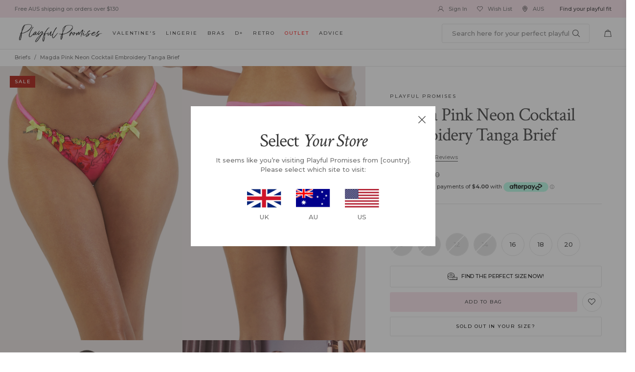

--- FILE ---
content_type: text/html; charset=utf-8
request_url: https://aus.playfulpromises.com/products/magda-pink-neon-cocktail-embroidery-tanga-brief
body_size: 95127
content:
<!doctype html>
<!-- [if IE 9]> <html class="ie9 no-js" lang="en"> <![endif] -->
<!-- [if (gt IE 9)|!(IE)]><! -->
<html class="no-js" lang="en">
  <!-- <![endif] -->
  <head>

    



    <!-- PRIME AI FCBP  -->
      <script async prime-ai-script parent-id="playfulpromisesAU" src="https://www.primeai2.org/CUSTOMERS/playfulpromisesAU/fcbp/production/loader.js"></script>
    <!-- EOF PRIME AI FCBP  -->
    
    
    
    <meta charset="utf-8">
    <meta http-equiv="X-UA-Compatible" content="IE=edge,chrome=1">
    <meta name="viewport" content="width=device-width,initial-scale=1,maximum-scale=1">
    <link rel="canonical" href="https://aus.playfulpromises.com/products/magda-pink-neon-cocktail-embroidery-tanga-brief"><link
        rel="shortcut icon"
        href="//aus.playfulpromises.com/cdn/shop/files/16x16_favicon_100x.png?v=1738755497"
        type="image/png"><title>Magda Pink Neon Cocktail Embroidery Tanga Brief
&ndash; Playful Promises Australia
</title>
    <link rel="preconnect dns-prefetch" href="https://cdn.shopify.com" />
    <link rel="preconnect dns-prefetch" href="https://v.shopify.com" /><meta name="description" content="Elevate your lingerie game with the Magda Neon Pink Cocktail Embroidery Tanga Brief. Vibrant and playful, this Tanga Brief features neon pink mesh with an embroidery overlay reminiscent of cocktails, perfectly complemented by the sunny yellow satin bow details. Crafted for comfort, these Briefs feature soft stretch mes"><link rel="preconnect" href="https://fonts.googleapis.com">
<link rel="preconnect" href="https://fonts.gstatic.com" crossorigin>
<link href="https://fonts.googleapis.com/css2?family=Crimson+Text:ital@0;1&family=Montserrat:wght@500;700&display=swap" rel="stylesheet">
<link href="//aus.playfulpromises.com/cdn/shop/t/69/assets/style.css?v=91525170075366932471734413219" rel="stylesheet" type="text/css" media="all" />
    <script src="//aus.playfulpromises.com/cdn/shop/t/69/assets/jquery-1.11.1.min.js?v=74374508889517563921701188589" type="text/javascript"></script>
<!-- /snippets/social-meta-tags.liquid -->




<meta property="og:site_name" content="Playful Promises Australia">
<meta property="og:url" content="https://aus.playfulpromises.com/products/magda-pink-neon-cocktail-embroidery-tanga-brief">
<meta property="og:title" content="Magda Pink Neon Cocktail Embroidery Tanga Brief">
<meta property="og:type" content="product">
<meta property="og:description" content="Elevate your lingerie game with the Magda Neon Pink Cocktail Embroidery Tanga Brief. Vibrant and playful, this Tanga Brief features neon pink mesh with an embroidery overlay reminiscent of cocktails, perfectly complemented by the sunny yellow satin bow details. Crafted for comfort, these Briefs feature soft stretch mes">

  <meta property="og:price:amount" content="16.00">
  <meta property="og:price:currency" content="AUD">

<meta property="og:image" content="http://aus.playfulpromises.com/cdn/shop/files/PPB3272P--2_1200x1200.jpg?v=1752578114"><meta property="og:image" content="http://aus.playfulpromises.com/cdn/shop/files/PPB3272P--3_1200x1200.jpg?v=1752578114"><meta property="og:image" content="http://aus.playfulpromises.com/cdn/shop/files/PPB3272P_1200x1200.jpg?v=1752578114">
<meta property="og:image:secure_url" content="https://aus.playfulpromises.com/cdn/shop/files/PPB3272P--2_1200x1200.jpg?v=1752578114"><meta property="og:image:secure_url" content="https://aus.playfulpromises.com/cdn/shop/files/PPB3272P--3_1200x1200.jpg?v=1752578114"><meta property="og:image:secure_url" content="https://aus.playfulpromises.com/cdn/shop/files/PPB3272P_1200x1200.jpg?v=1752578114">


<meta name="twitter:card" content="summary_large_image">
<meta name="twitter:title" content="Magda Pink Neon Cocktail Embroidery Tanga Brief">
<meta name="twitter:description" content="Elevate your lingerie game with the Magda Neon Pink Cocktail Embroidery Tanga Brief. Vibrant and playful, this Tanga Brief features neon pink mesh with an embroidery overlay reminiscent of cocktails, perfectly complemented by the sunny yellow satin bow details. Crafted for comfort, these Briefs feature soft stretch mes">
<!-- Google Tag Manager -->
    <script>
      (function(w,d,s,l,i){w[l]=w[l]||[];w[l].push({'gtm.start':
        new Date().getTime(),event:'gtm.js'});var f=d.getElementsByTagName(s)[0],
        j=d.createElement(s),dl=l!='dataLayer'?'&l='+l:'';j.async=true;j.src=
        'https://www.googletagmanager.com/gtm.js?id='+i+dl;f.parentNode.insertBefore(j,f);
        })(window,document,'script','dataLayer','GTM-KWVLGJL');
    </script>
    <!-- End Google Tag Manager -->

    <!-- GA4 Global site tag (gtag.js) - Google Analytics -->
    <script async src="https://www.googletagmanager.com/gtag/js?id=G-89XBXT7FT2"></script>
    <script>
        window.dataLayer = window.dataLayer || [];
        function gtag(){dataLayer.push(arguments);}
        gtag('js', new Date());

        gtag('config', 'G-89XBXT7FT2');
    </script>
    <!-- Google tag (gtag.js) -->
    <script async src="https://www.googletagmanager.com/gtag/js?id=AW-474771944"></script>
    <script>
      window.dataLayer = window.dataLayer || [];   function gtag(){dataLayer.push(arguments);}   gtag('js', new Date());   gtag('config', 'AW-474771944');
    </script>

    <!-- google site verif -->
    <meta name="google-site-verification" content="E1RJKWAgOPslY7zJLZ7Mg_dMazDRKogRFmsMHyejXKo" /><!-- begin Convert Experiences code -->
    <script type="text/javascript">
          var _conv_page_type = "collection";
          var _conv_category_id = "";
          var _conv_category_name = "";
          var _conv_product_sku = "";
          var _conv_product_name = "Magda Pink Neon Cocktail Embroidery Tanga Brief";
          var _conv_product_price = "$57.00";
          var _conv_customer_id = "";
          var _conv_custom_v1 = "";
          var _conv_custom_v2 = "";
          var _conv_custom_v3 = "0";
          var _conv_custom_v4 = "0.00";
    </script>
    <script type="text/javascript" src="//cdn-3.convertexperiments.com/js/10034372-10032433.js"></script>
    <!-- end Convert Experiences code -->

    <!-- Hotjar Tracking Code for https://www.playfulpromises.com/ -->
    <script>
          (function(h,o,t,j,a,r){
        h.hj=h.hj||function(){(h.hj.q=h.hj.q||[]).push(arguments)};
        h._hjSettings={hjid:1109289,hjsv:6};
        a=o.getElementsByTagName('head')[0];
        r=o.createElement('script');r.async=1;
        r.src=t+h._hjSettings.hjid+j+h._hjSettings.hjsv;
        a.appendChild(r);
          })(window,document,'https://static.hotjar.com/c/hotjar-','.js?sv=');
    </script>
    <!-- end Hotjar Tracking Code for https://www.playfulpromises.com/ -->

    <!-- Pinterest Tag -->
    <script>
          !function(e){if(!window.pintrk){window.pintrk = function () {
      window.pintrk.queue.push(Array.prototype.slice.call(arguments))
          };

          var n=window.pintrk;n.queue=[],n.version="3.0";
          var t=document.createElement("script");t.async=!0,t.src=e;
          var r=document.getElementsByTagName("script")[0];

          r.parentNode.insertBefore(t,r)}}("https://s.pinimg.com/ct/core.js");

          pintrk('load', '2613494912609', {em: '<user_email_address>'});

          pintrk('page');
    </script>

    <noscript>
      <img
        height="1"
        width="1"
        style="display:none;"
        alt=""
        src="https://ct.pinterest.com/v3/?event=init&tid=2613494912609&pd[em]=<hashed_email_address>&noscript=1" />
    </noscript>

    <!-- Pinterest Page Visit -->
    
      <script>
            pintrk('track', 'pagevisit', {
              product_id: '6789843484721'
            });
      </script>
    

    <!-- Pinterest Add to Cart -->
    <script>
          //On add to cart click track
          $(document).ready(function() {
      $('body').on('click', '.add-to-cart', function(){

        var product_id = '6789843484721';
        var qty = 1; //Get qty in product page or product popup
        var currency = 'AUD';
        var string_price = $('.product-price-inner .current-price').text().replace(/[^0-9\.]/gi, ''); // Get price as string
        var value = parseFloat(string_price, 10); // Convert string price to int
        value = value * qty;

        if( product_id == '' ) {
          //If popup modal and no product ID, get ID in popup modal.
          product_id = $('.fancybox-wrap .modal').attr('id').toLowerCase().replace('product-', '');
        }

        if( product_id != '' ) {
          pintrk("track", "addtocart", {
            product_id: product_id,
            value: value,
            order_quantity: qty,
            currency: currency,
          });
        }

      });
          });
    </script>

    <!-- Pinterest Checkout -->
    <script>
          //On checkout button
          $(document).ready(function() {
      $('body').on('click', 'button[name="checkout"]', function(){

        var order_quantity = 0;

        $('input[name="quantity"]').each(function() {
            order_quantity += parseInt( $(this).val() );
        });
        
        var currency = 'AUD';
        var string_total = $('.cart-total-price').text().replace(/[^0-9\.]/gi, ''); // Get total price as string
        var value = parseInt(string_total, 10); // Convert string total price to int

        if( order_quantity > 0 ) {
            pintrk("track", "checkout", {
                value: value,
                order_quantity: order_quantity,
                currency: currency,
            });
        }

      });
          });
    </script>

    <!-- end Pinterest Tag -->

    
      
        
          <link
            rel="preload"
            as="image"
            href="//aus.playfulpromises.com/cdn/shop/files/PPB3272P--2_2000x.jpg?v=1752578114">
        
      
        
          <link
            rel="preload"
            as="image"
            href="//aus.playfulpromises.com/cdn/shop/files/PPB3272P--3_2000x.jpg?v=1752578114">
        
      
    


    

    
  
      <script>window.performance && window.performance.mark && window.performance.mark('shopify.content_for_header.start');</script><meta name="google-site-verification" content="WC6S_Tip1mfk_27PQGul9StR6OPH90RswkiNnkMzLog">
<meta name="facebook-domain-verification" content="rwfsg4epfkpzbn9olfki4j2331wjrt">
<meta name="google-site-verification" content="l7Q_otiLhYajBe-CnwNsIFFPHS2dzgYKhRwp-3WlQRg">
<meta id="shopify-digital-wallet" name="shopify-digital-wallet" content="/6867189821/digital_wallets/dialog">
<meta name="shopify-checkout-api-token" content="7d0b7e5f1ead56dad5487268df0d56ef">
<meta id="in-context-paypal-metadata" data-shop-id="6867189821" data-venmo-supported="false" data-environment="production" data-locale="en_US" data-paypal-v4="true" data-currency="AUD">
<link rel="alternate" type="application/json+oembed" href="https://aus.playfulpromises.com/products/magda-pink-neon-cocktail-embroidery-tanga-brief.oembed">
<script async="async" src="/checkouts/internal/preloads.js?locale=en-AU"></script>
<script id="shopify-features" type="application/json">{"accessToken":"7d0b7e5f1ead56dad5487268df0d56ef","betas":["rich-media-storefront-analytics"],"domain":"aus.playfulpromises.com","predictiveSearch":true,"shopId":6867189821,"locale":"en"}</script>
<script>var Shopify = Shopify || {};
Shopify.shop = "playfulpromisesaus.myshopify.com";
Shopify.locale = "en";
Shopify.currency = {"active":"AUD","rate":"1.0"};
Shopify.country = "AU";
Shopify.theme = {"name":"December 2023","id":122448248881,"schema_name":null,"schema_version":null,"theme_store_id":null,"role":"main"};
Shopify.theme.handle = "null";
Shopify.theme.style = {"id":null,"handle":null};
Shopify.cdnHost = "aus.playfulpromises.com/cdn";
Shopify.routes = Shopify.routes || {};
Shopify.routes.root = "/";</script>
<script type="module">!function(o){(o.Shopify=o.Shopify||{}).modules=!0}(window);</script>
<script>!function(o){function n(){var o=[];function n(){o.push(Array.prototype.slice.apply(arguments))}return n.q=o,n}var t=o.Shopify=o.Shopify||{};t.loadFeatures=n(),t.autoloadFeatures=n()}(window);</script>
<script id="shop-js-analytics" type="application/json">{"pageType":"product"}</script>
<script defer="defer" async type="module" src="//aus.playfulpromises.com/cdn/shopifycloud/shop-js/modules/v2/client.init-shop-cart-sync_BdyHc3Nr.en.esm.js"></script>
<script defer="defer" async type="module" src="//aus.playfulpromises.com/cdn/shopifycloud/shop-js/modules/v2/chunk.common_Daul8nwZ.esm.js"></script>
<script type="module">
  await import("//aus.playfulpromises.com/cdn/shopifycloud/shop-js/modules/v2/client.init-shop-cart-sync_BdyHc3Nr.en.esm.js");
await import("//aus.playfulpromises.com/cdn/shopifycloud/shop-js/modules/v2/chunk.common_Daul8nwZ.esm.js");

  window.Shopify.SignInWithShop?.initShopCartSync?.({"fedCMEnabled":true,"windoidEnabled":true});

</script>
<script>(function() {
  var isLoaded = false;
  function asyncLoad() {
    if (isLoaded) return;
    isLoaded = true;
    var urls = ["","https:\/\/load.csell.co\/assets\/v2\/js\/core\/xsell.js?shop=playfulpromisesaus.myshopify.com","https:\/\/assets1.adroll.com\/shopify\/latest\/j\/shopify_rolling_bootstrap_v2.js?adroll_adv_id=55LASU664RGQRG3IQRNQEN\u0026adroll_pix_id=PDCVBUV7QND7VMX5ENQUXS\u0026shop=playfulpromisesaus.myshopify.com","https:\/\/ecommplugins-scripts.trustpilot.com\/v2.1\/js\/header.min.js?settings=eyJrZXkiOiJiQWlzUWhpSWdMZVYxYXdGIiwicyI6Im5vbmUifQ==\u0026shop=playfulpromisesaus.myshopify.com","https:\/\/ecommplugins-trustboxsettings.trustpilot.com\/playfulpromisesaus.myshopify.com.js?settings=1657769203662\u0026shop=playfulpromisesaus.myshopify.com","https:\/\/widget.trustpilot.com\/bootstrap\/v5\/tp.widget.sync.bootstrap.min.js?shop=playfulpromisesaus.myshopify.com","https:\/\/cdn.shopify.com\/s\/files\/1\/0068\/6718\/9821\/t\/61\/assets\/subscribe-it.js?v=1667248918\u0026shop=playfulpromisesaus.myshopify.com","https:\/\/omnisnippet1.com\/platforms\/shopify.js?source=scriptTag\u0026v=2025-05-14T16\u0026shop=playfulpromisesaus.myshopify.com"];
    for (var i = 0; i < urls.length; i++) {
      var s = document.createElement('script');
      s.type = 'text/javascript';
      s.async = true;
      s.src = urls[i];
      var x = document.getElementsByTagName('script')[0];
      x.parentNode.insertBefore(s, x);
    }
  };
  if(window.attachEvent) {
    window.attachEvent('onload', asyncLoad);
  } else {
    window.addEventListener('load', asyncLoad, false);
  }
})();</script>
<script id="__st">var __st={"a":6867189821,"offset":0,"reqid":"f63edff4-cf09-4367-bc76-05950dd815c9-1768977511","pageurl":"aus.playfulpromises.com\/products\/magda-pink-neon-cocktail-embroidery-tanga-brief","u":"f17491326799","p":"product","rtyp":"product","rid":6789843484721};</script>
<script>window.ShopifyPaypalV4VisibilityTracking = true;</script>
<script id="captcha-bootstrap">!function(){'use strict';const t='contact',e='account',n='new_comment',o=[[t,t],['blogs',n],['comments',n],[t,'customer']],c=[[e,'customer_login'],[e,'guest_login'],[e,'recover_customer_password'],[e,'create_customer']],r=t=>t.map((([t,e])=>`form[action*='/${t}']:not([data-nocaptcha='true']) input[name='form_type'][value='${e}']`)).join(','),a=t=>()=>t?[...document.querySelectorAll(t)].map((t=>t.form)):[];function s(){const t=[...o],e=r(t);return a(e)}const i='password',u='form_key',d=['recaptcha-v3-token','g-recaptcha-response','h-captcha-response',i],f=()=>{try{return window.sessionStorage}catch{return}},m='__shopify_v',_=t=>t.elements[u];function p(t,e,n=!1){try{const o=window.sessionStorage,c=JSON.parse(o.getItem(e)),{data:r}=function(t){const{data:e,action:n}=t;return t[m]||n?{data:e,action:n}:{data:t,action:n}}(c);for(const[e,n]of Object.entries(r))t.elements[e]&&(t.elements[e].value=n);n&&o.removeItem(e)}catch(o){console.error('form repopulation failed',{error:o})}}const l='form_type',E='cptcha';function T(t){t.dataset[E]=!0}const w=window,h=w.document,L='Shopify',v='ce_forms',y='captcha';let A=!1;((t,e)=>{const n=(g='f06e6c50-85a8-45c8-87d0-21a2b65856fe',I='https://cdn.shopify.com/shopifycloud/storefront-forms-hcaptcha/ce_storefront_forms_captcha_hcaptcha.v1.5.2.iife.js',D={infoText:'Protected by hCaptcha',privacyText:'Privacy',termsText:'Terms'},(t,e,n)=>{const o=w[L][v],c=o.bindForm;if(c)return c(t,g,e,D).then(n);var r;o.q.push([[t,g,e,D],n]),r=I,A||(h.body.append(Object.assign(h.createElement('script'),{id:'captcha-provider',async:!0,src:r})),A=!0)});var g,I,D;w[L]=w[L]||{},w[L][v]=w[L][v]||{},w[L][v].q=[],w[L][y]=w[L][y]||{},w[L][y].protect=function(t,e){n(t,void 0,e),T(t)},Object.freeze(w[L][y]),function(t,e,n,w,h,L){const[v,y,A,g]=function(t,e,n){const i=e?o:[],u=t?c:[],d=[...i,...u],f=r(d),m=r(i),_=r(d.filter((([t,e])=>n.includes(e))));return[a(f),a(m),a(_),s()]}(w,h,L),I=t=>{const e=t.target;return e instanceof HTMLFormElement?e:e&&e.form},D=t=>v().includes(t);t.addEventListener('submit',(t=>{const e=I(t);if(!e)return;const n=D(e)&&!e.dataset.hcaptchaBound&&!e.dataset.recaptchaBound,o=_(e),c=g().includes(e)&&(!o||!o.value);(n||c)&&t.preventDefault(),c&&!n&&(function(t){try{if(!f())return;!function(t){const e=f();if(!e)return;const n=_(t);if(!n)return;const o=n.value;o&&e.removeItem(o)}(t);const e=Array.from(Array(32),(()=>Math.random().toString(36)[2])).join('');!function(t,e){_(t)||t.append(Object.assign(document.createElement('input'),{type:'hidden',name:u})),t.elements[u].value=e}(t,e),function(t,e){const n=f();if(!n)return;const o=[...t.querySelectorAll(`input[type='${i}']`)].map((({name:t})=>t)),c=[...d,...o],r={};for(const[a,s]of new FormData(t).entries())c.includes(a)||(r[a]=s);n.setItem(e,JSON.stringify({[m]:1,action:t.action,data:r}))}(t,e)}catch(e){console.error('failed to persist form',e)}}(e),e.submit())}));const S=(t,e)=>{t&&!t.dataset[E]&&(n(t,e.some((e=>e===t))),T(t))};for(const o of['focusin','change'])t.addEventListener(o,(t=>{const e=I(t);D(e)&&S(e,y())}));const B=e.get('form_key'),M=e.get(l),P=B&&M;t.addEventListener('DOMContentLoaded',(()=>{const t=y();if(P)for(const e of t)e.elements[l].value===M&&p(e,B);[...new Set([...A(),...v().filter((t=>'true'===t.dataset.shopifyCaptcha))])].forEach((e=>S(e,t)))}))}(h,new URLSearchParams(w.location.search),n,t,e,['guest_login'])})(!1,!0)}();</script>
<script integrity="sha256-4kQ18oKyAcykRKYeNunJcIwy7WH5gtpwJnB7kiuLZ1E=" data-source-attribution="shopify.loadfeatures" defer="defer" src="//aus.playfulpromises.com/cdn/shopifycloud/storefront/assets/storefront/load_feature-a0a9edcb.js" crossorigin="anonymous"></script>
<script data-source-attribution="shopify.dynamic_checkout.dynamic.init">var Shopify=Shopify||{};Shopify.PaymentButton=Shopify.PaymentButton||{isStorefrontPortableWallets:!0,init:function(){window.Shopify.PaymentButton.init=function(){};var t=document.createElement("script");t.src="https://aus.playfulpromises.com/cdn/shopifycloud/portable-wallets/latest/portable-wallets.en.js",t.type="module",document.head.appendChild(t)}};
</script>
<script data-source-attribution="shopify.dynamic_checkout.buyer_consent">
  function portableWalletsHideBuyerConsent(e){var t=document.getElementById("shopify-buyer-consent"),n=document.getElementById("shopify-subscription-policy-button");t&&n&&(t.classList.add("hidden"),t.setAttribute("aria-hidden","true"),n.removeEventListener("click",e))}function portableWalletsShowBuyerConsent(e){var t=document.getElementById("shopify-buyer-consent"),n=document.getElementById("shopify-subscription-policy-button");t&&n&&(t.classList.remove("hidden"),t.removeAttribute("aria-hidden"),n.addEventListener("click",e))}window.Shopify?.PaymentButton&&(window.Shopify.PaymentButton.hideBuyerConsent=portableWalletsHideBuyerConsent,window.Shopify.PaymentButton.showBuyerConsent=portableWalletsShowBuyerConsent);
</script>
<script data-source-attribution="shopify.dynamic_checkout.cart.bootstrap">document.addEventListener("DOMContentLoaded",(function(){function t(){return document.querySelector("shopify-accelerated-checkout-cart, shopify-accelerated-checkout")}if(t())Shopify.PaymentButton.init();else{new MutationObserver((function(e,n){t()&&(Shopify.PaymentButton.init(),n.disconnect())})).observe(document.body,{childList:!0,subtree:!0})}}));
</script>
<link id="shopify-accelerated-checkout-styles" rel="stylesheet" media="screen" href="https://aus.playfulpromises.com/cdn/shopifycloud/portable-wallets/latest/accelerated-checkout-backwards-compat.css" crossorigin="anonymous">
<style id="shopify-accelerated-checkout-cart">
        #shopify-buyer-consent {
  margin-top: 1em;
  display: inline-block;
  width: 100%;
}

#shopify-buyer-consent.hidden {
  display: none;
}

#shopify-subscription-policy-button {
  background: none;
  border: none;
  padding: 0;
  text-decoration: underline;
  font-size: inherit;
  cursor: pointer;
}

#shopify-subscription-policy-button::before {
  box-shadow: none;
}

      </style>

<script>window.performance && window.performance.mark && window.performance.mark('shopify.content_for_header.end');</script>
  


    <!-- Gem_Page_Header_Script -->
    <!-- "snippets/gem-app-header-scripts.liquid" was not rendered, the associated app was uninstalled -->
    <!-- End_Gem_Page_Header_Script --><!-- canonical original -->
      <link rel="canonical" href="https://aus.playfulpromises.com/products/magda-pink-neon-cocktail-embroidery-tanga-brief"><!-- Begin Recently Viewed Products -->
    
      <script src="//ajax.aspnetcdn.com/ajax/jquery.templates/beta1/jquery.tmpl.min.js" type="text/javascript"></script>
      <script src="//aus.playfulpromises.com/cdn/shop/t/69/assets/jquery.products.min.js?v=4319204936502495541701188589" type="text/javascript"></script>

      <script>
              $(document).ready(function(){
        Shopify.Products.recordRecentlyViewed();
              });
      </script>
  
    <!-- End Recently Viewed Products -->

    <!-- begin-boost-pfs-filter-css -->
    <link rel="preload stylesheet" href="//aus.playfulpromises.com/cdn/shop/t/69/assets/boost-pfs-instant-search.css?v=169989433812219567861701188589" as="style"><link href="//aus.playfulpromises.com/cdn/shop/t/69/assets/boost-pfs-custom.css?v=129575062018842487421712276214" rel="stylesheet" type="text/css" media="all" /> 
    <!-- end-boost-pfs-filter-css --><!-- gwa hreflang --><script>
          if (typeof ometria == 'undefined') window.ometria = {};
      ometria.raw_data={
        template: "product",
        cart_total:0,
        cart_count:0,
        cart:[],
        product_id:6789843484721,
        search_count:null,
        search_terms:null,
        collection_id:null,
        collection_handle:null,
        page_handle:null,
        collection_count:null,
        current_page:1,
        shop_currency:"AUD",
        customer_email:null,namespace:"aus:"
      };
          
          
          
          (function(){
      var url=window.location.protocol+"//cdn.ometria.com/tags/591178fc444f82da.js?v=2022100413dsfds";
      setTimeout(function(){var sc=document.createElement('script');sc.src=url;sc.setAttribute('async','true');
      document.getElementsByTagName("head")[0].appendChild(sc);},15);
          })();
    </script><!-- Belkapp verify -->
    <meta name="google-site-verification" content="j6Chufv8iTyMSHoVdMu4QlhnetaJ0JExnsxSrQrrVOs" />

    
    <script type="text/javascript">
      (function(c,l,a,r,i,t,y){ c[a]=c[a]||function(){(c[a].q=c[a].q||[]).push(arguments)}; t=l.createElement(r);t.async=1;t.src="https://www.clarity.ms/tag/"+i; y=l.getElementsByTagName(r)[0];y.parentNode.insertBefore(t,y); })(window, document, "clarity", "script", "l1n3tg9n0i");
    </script>
  
  <!-- BEGIN app block: shopify://apps/hreflang-manager/blocks/gwa-hreflang/35dc0b05-d599-4c8e-8584-8cd17768854a --><!-- BEGIN app snippet: gwa-hreflang-product --><link rel="alternate" hreflang="x-default" href="https://www.playfulpromises.com/products/magda-pink-neon-cocktail-embroidery-tanga-brief"><link rel="alternate" hreflang="en-GB" href="https://www.playfulpromises.com/products/magda-pink-neon-cocktail-embroidery-tanga-brief"><link rel="alternate" hreflang="en-AD" href="https://www.playfulpromises.com/products/magda-pink-neon-cocktail-embroidery-tanga-brief"><link rel="alternate" hreflang="en-AE" href="https://www.playfulpromises.com/products/magda-pink-neon-cocktail-embroidery-tanga-brief"><link rel="alternate" hreflang="en-AG" href="https://www.playfulpromises.com/products/magda-pink-neon-cocktail-embroidery-tanga-brief"><link rel="alternate" hreflang="en-AI" href="https://www.playfulpromises.com/products/magda-pink-neon-cocktail-embroidery-tanga-brief"><link rel="alternate" hreflang="en-AL" href="https://www.playfulpromises.com/products/magda-pink-neon-cocktail-embroidery-tanga-brief"><link rel="alternate" hreflang="en-AM" href="https://www.playfulpromises.com/products/magda-pink-neon-cocktail-embroidery-tanga-brief"><link rel="alternate" hreflang="en-AO" href="https://www.playfulpromises.com/products/magda-pink-neon-cocktail-embroidery-tanga-brief"><link rel="alternate" hreflang="en-AR" href="https://www.playfulpromises.com/products/magda-pink-neon-cocktail-embroidery-tanga-brief"><link rel="alternate" hreflang="en-AT" href="https://www.playfulpromises.com/products/magda-pink-neon-cocktail-embroidery-tanga-brief"><link rel="alternate" hreflang="en-AW" href="https://www.playfulpromises.com/products/magda-pink-neon-cocktail-embroidery-tanga-brief"><link rel="alternate" hreflang="en-AZ" href="https://www.playfulpromises.com/products/magda-pink-neon-cocktail-embroidery-tanga-brief"><link rel="alternate" hreflang="en-BA" href="https://www.playfulpromises.com/products/magda-pink-neon-cocktail-embroidery-tanga-brief"><link rel="alternate" hreflang="en-BB" href="https://www.playfulpromises.com/products/magda-pink-neon-cocktail-embroidery-tanga-brief"><link rel="alternate" hreflang="en-BD" href="https://www.playfulpromises.com/products/magda-pink-neon-cocktail-embroidery-tanga-brief"><link rel="alternate" hreflang="en-BE" href="https://www.playfulpromises.com/products/magda-pink-neon-cocktail-embroidery-tanga-brief"><link rel="alternate" hreflang="en-BF" href="https://www.playfulpromises.com/products/magda-pink-neon-cocktail-embroidery-tanga-brief"><link rel="alternate" hreflang="en-BG" href="https://www.playfulpromises.com/products/magda-pink-neon-cocktail-embroidery-tanga-brief"><link rel="alternate" hreflang="en-BH" href="https://www.playfulpromises.com/products/magda-pink-neon-cocktail-embroidery-tanga-brief"><link rel="alternate" hreflang="en-BI" href="https://www.playfulpromises.com/products/magda-pink-neon-cocktail-embroidery-tanga-brief"><link rel="alternate" hreflang="en-BJ" href="https://www.playfulpromises.com/products/magda-pink-neon-cocktail-embroidery-tanga-brief"><link rel="alternate" hreflang="en-BL" href="https://www.playfulpromises.com/products/magda-pink-neon-cocktail-embroidery-tanga-brief"><link rel="alternate" hreflang="en-BM" href="https://www.playfulpromises.com/products/magda-pink-neon-cocktail-embroidery-tanga-brief"><link rel="alternate" hreflang="en-BN" href="https://www.playfulpromises.com/products/magda-pink-neon-cocktail-embroidery-tanga-brief"><link rel="alternate" hreflang="en-BO" href="https://www.playfulpromises.com/products/magda-pink-neon-cocktail-embroidery-tanga-brief"><link rel="alternate" hreflang="en-BR" href="https://www.playfulpromises.com/products/magda-pink-neon-cocktail-embroidery-tanga-brief"><link rel="alternate" hreflang="en-BS" href="https://www.playfulpromises.com/products/magda-pink-neon-cocktail-embroidery-tanga-brief"><link rel="alternate" hreflang="en-BT" href="https://www.playfulpromises.com/products/magda-pink-neon-cocktail-embroidery-tanga-brief"><link rel="alternate" hreflang="en-BW" href="https://www.playfulpromises.com/products/magda-pink-neon-cocktail-embroidery-tanga-brief"><link rel="alternate" hreflang="en-BZ" href="https://www.playfulpromises.com/products/magda-pink-neon-cocktail-embroidery-tanga-brief"><link rel="alternate" hreflang="en-CA" href="https://www.playfulpromises.com/products/magda-pink-neon-cocktail-embroidery-tanga-brief"><link rel="alternate" hreflang="en-CG" href="https://www.playfulpromises.com/products/magda-pink-neon-cocktail-embroidery-tanga-brief"><link rel="alternate" hreflang="en-CH" href="https://www.playfulpromises.com/products/magda-pink-neon-cocktail-embroidery-tanga-brief"><link rel="alternate" hreflang="en-CI" href="https://www.playfulpromises.com/products/magda-pink-neon-cocktail-embroidery-tanga-brief"><link rel="alternate" hreflang="en-CK" href="https://www.playfulpromises.com/products/magda-pink-neon-cocktail-embroidery-tanga-brief"><link rel="alternate" hreflang="en-CL" href="https://www.playfulpromises.com/products/magda-pink-neon-cocktail-embroidery-tanga-brief"><link rel="alternate" hreflang="en-CM" href="https://www.playfulpromises.com/products/magda-pink-neon-cocktail-embroidery-tanga-brief"><link rel="alternate" hreflang="en-CN" href="https://www.playfulpromises.com/products/magda-pink-neon-cocktail-embroidery-tanga-brief"><link rel="alternate" hreflang="en-CO" href="https://www.playfulpromises.com/products/magda-pink-neon-cocktail-embroidery-tanga-brief"><link rel="alternate" hreflang="en-CR" href="https://www.playfulpromises.com/products/magda-pink-neon-cocktail-embroidery-tanga-brief"><link rel="alternate" hreflang="en-CV" href="https://www.playfulpromises.com/products/magda-pink-neon-cocktail-embroidery-tanga-brief"><link rel="alternate" hreflang="en-CW" href="https://www.playfulpromises.com/products/magda-pink-neon-cocktail-embroidery-tanga-brief"><link rel="alternate" hreflang="en-CY" href="https://www.playfulpromises.com/products/magda-pink-neon-cocktail-embroidery-tanga-brief"><link rel="alternate" hreflang="en-CZ" href="https://www.playfulpromises.com/products/magda-pink-neon-cocktail-embroidery-tanga-brief"><link rel="alternate" hreflang="en-DE" href="https://www.playfulpromises.com/products/magda-pink-neon-cocktail-embroidery-tanga-brief"><link rel="alternate" hreflang="en-DJ" href="https://www.playfulpromises.com/products/magda-pink-neon-cocktail-embroidery-tanga-brief"><link rel="alternate" hreflang="en-DK" href="https://www.playfulpromises.com/products/magda-pink-neon-cocktail-embroidery-tanga-brief"><link rel="alternate" hreflang="en-DM" href="https://www.playfulpromises.com/products/magda-pink-neon-cocktail-embroidery-tanga-brief"><link rel="alternate" hreflang="en-DO" href="https://www.playfulpromises.com/products/magda-pink-neon-cocktail-embroidery-tanga-brief"><link rel="alternate" hreflang="en-DZ" href="https://www.playfulpromises.com/products/magda-pink-neon-cocktail-embroidery-tanga-brief"><link rel="alternate" hreflang="en-EC" href="https://www.playfulpromises.com/products/magda-pink-neon-cocktail-embroidery-tanga-brief"><link rel="alternate" hreflang="en-EE" href="https://www.playfulpromises.com/products/magda-pink-neon-cocktail-embroidery-tanga-brief"><link rel="alternate" hreflang="en-EG" href="https://www.playfulpromises.com/products/magda-pink-neon-cocktail-embroidery-tanga-brief"><link rel="alternate" hreflang="en-ES" href="https://www.playfulpromises.com/products/magda-pink-neon-cocktail-embroidery-tanga-brief"><link rel="alternate" hreflang="en-ET" href="https://www.playfulpromises.com/products/magda-pink-neon-cocktail-embroidery-tanga-brief"><link rel="alternate" hreflang="en-FI" href="https://www.playfulpromises.com/products/magda-pink-neon-cocktail-embroidery-tanga-brief"><link rel="alternate" hreflang="en-FJ" href="https://www.playfulpromises.com/products/magda-pink-neon-cocktail-embroidery-tanga-brief"><link rel="alternate" hreflang="en-FK" href="https://www.playfulpromises.com/products/magda-pink-neon-cocktail-embroidery-tanga-brief"><link rel="alternate" hreflang="en-FO" href="https://www.playfulpromises.com/products/magda-pink-neon-cocktail-embroidery-tanga-brief"><link rel="alternate" hreflang="en-FR" href="https://www.playfulpromises.com/products/magda-pink-neon-cocktail-embroidery-tanga-brief"><link rel="alternate" hreflang="en-GA" href="https://www.playfulpromises.com/products/magda-pink-neon-cocktail-embroidery-tanga-brief"><link rel="alternate" hreflang="en-GD" href="https://www.playfulpromises.com/products/magda-pink-neon-cocktail-embroidery-tanga-brief"><link rel="alternate" hreflang="en-GE" href="https://www.playfulpromises.com/products/magda-pink-neon-cocktail-embroidery-tanga-brief"><link rel="alternate" hreflang="en-GF" href="https://www.playfulpromises.com/products/magda-pink-neon-cocktail-embroidery-tanga-brief"><link rel="alternate" hreflang="en-GH" href="https://www.playfulpromises.com/products/magda-pink-neon-cocktail-embroidery-tanga-brief"><link rel="alternate" hreflang="en-GI" href="https://www.playfulpromises.com/products/magda-pink-neon-cocktail-embroidery-tanga-brief"><link rel="alternate" hreflang="en-GL" href="https://www.playfulpromises.com/products/magda-pink-neon-cocktail-embroidery-tanga-brief"><link rel="alternate" hreflang="en-GM" href="https://www.playfulpromises.com/products/magda-pink-neon-cocktail-embroidery-tanga-brief"><link rel="alternate" hreflang="en-GN" href="https://www.playfulpromises.com/products/magda-pink-neon-cocktail-embroidery-tanga-brief"><link rel="alternate" hreflang="en-GP" href="https://www.playfulpromises.com/products/magda-pink-neon-cocktail-embroidery-tanga-brief"><link rel="alternate" hreflang="en-GQ" href="https://www.playfulpromises.com/products/magda-pink-neon-cocktail-embroidery-tanga-brief"><link rel="alternate" hreflang="en-GR" href="https://www.playfulpromises.com/products/magda-pink-neon-cocktail-embroidery-tanga-brief"><link rel="alternate" hreflang="en-GT" href="https://www.playfulpromises.com/products/magda-pink-neon-cocktail-embroidery-tanga-brief"><link rel="alternate" hreflang="en-GW" href="https://www.playfulpromises.com/products/magda-pink-neon-cocktail-embroidery-tanga-brief"><link rel="alternate" hreflang="en-GY" href="https://www.playfulpromises.com/products/magda-pink-neon-cocktail-embroidery-tanga-brief"><link rel="alternate" hreflang="en-HK" href="https://www.playfulpromises.com/products/magda-pink-neon-cocktail-embroidery-tanga-brief"><link rel="alternate" hreflang="en-HN" href="https://www.playfulpromises.com/products/magda-pink-neon-cocktail-embroidery-tanga-brief"><link rel="alternate" hreflang="en-HR" href="https://www.playfulpromises.com/products/magda-pink-neon-cocktail-embroidery-tanga-brief"><link rel="alternate" hreflang="en-HT" href="https://www.playfulpromises.com/products/magda-pink-neon-cocktail-embroidery-tanga-brief"><link rel="alternate" hreflang="en-HU" href="https://www.playfulpromises.com/products/magda-pink-neon-cocktail-embroidery-tanga-brief"><link rel="alternate" hreflang="en-ID" href="https://www.playfulpromises.com/products/magda-pink-neon-cocktail-embroidery-tanga-brief"><link rel="alternate" hreflang="en-IE" href="https://www.playfulpromises.com/products/magda-pink-neon-cocktail-embroidery-tanga-brief"><link rel="alternate" hreflang="en-IL" href="https://www.playfulpromises.com/products/magda-pink-neon-cocktail-embroidery-tanga-brief"><link rel="alternate" hreflang="en-IN" href="https://www.playfulpromises.com/products/magda-pink-neon-cocktail-embroidery-tanga-brief"><link rel="alternate" hreflang="en-AF" href="https://www.playfulpromises.com/products/magda-pink-neon-cocktail-embroidery-tanga-brief"><link rel="alternate" hreflang="en-AU" href="https://www.playfulpromises.com/products/magda-pink-neon-cocktail-embroidery-tanga-brief"><link rel="alternate" hreflang="en-AX" href="https://www.playfulpromises.com/products/magda-pink-neon-cocktail-embroidery-tanga-brief"><link rel="alternate" hreflang="en-BV" href="https://www.playfulpromises.com/products/magda-pink-neon-cocktail-embroidery-tanga-brief"><link rel="alternate" hreflang="en-BY" href="https://www.playfulpromises.com/products/magda-pink-neon-cocktail-embroidery-tanga-brief"><link rel="alternate" hreflang="en-CC" href="https://www.playfulpromises.com/products/magda-pink-neon-cocktail-embroidery-tanga-brief"><link rel="alternate" hreflang="en-CD" href="https://www.playfulpromises.com/products/magda-pink-neon-cocktail-embroidery-tanga-brief"><link rel="alternate" hreflang="en-CF" href="https://www.playfulpromises.com/products/magda-pink-neon-cocktail-embroidery-tanga-brief"><link rel="alternate" hreflang="en-CX" href="https://www.playfulpromises.com/products/magda-pink-neon-cocktail-embroidery-tanga-brief"><link rel="alternate" hreflang="en-EH" href="https://www.playfulpromises.com/products/magda-pink-neon-cocktail-embroidery-tanga-brief"><link rel="alternate" hreflang="en-ER" href="https://www.playfulpromises.com/products/magda-pink-neon-cocktail-embroidery-tanga-brief"><link rel="alternate" hreflang="en-GG" href="https://www.playfulpromises.com/products/magda-pink-neon-cocktail-embroidery-tanga-brief"><link rel="alternate" hreflang="en-GS" href="https://www.playfulpromises.com/products/magda-pink-neon-cocktail-embroidery-tanga-brief"><link rel="alternate" hreflang="en-HM" href="https://www.playfulpromises.com/products/magda-pink-neon-cocktail-embroidery-tanga-brief"><link rel="alternate" hreflang="en-IM" href="https://www.playfulpromises.com/products/magda-pink-neon-cocktail-embroidery-tanga-brief"><link rel="alternate" hreflang="en-IO" href="https://www.playfulpromises.com/products/magda-pink-neon-cocktail-embroidery-tanga-brief"><link rel="alternate" hreflang="en-IQ" href="https://www.playfulpromises.com/products/magda-pink-neon-cocktail-embroidery-tanga-brief"><link rel="alternate" hreflang="en-JE" href="https://www.playfulpromises.com/products/magda-pink-neon-cocktail-embroidery-tanga-brief"><link rel="alternate" hreflang="en-LY" href="https://www.playfulpromises.com/products/magda-pink-neon-cocktail-embroidery-tanga-brief"><link rel="alternate" hreflang="en-ML" href="https://www.playfulpromises.com/products/magda-pink-neon-cocktail-embroidery-tanga-brief"><link rel="alternate" hreflang="en-MM" href="https://www.playfulpromises.com/products/magda-pink-neon-cocktail-embroidery-tanga-brief"><link rel="alternate" hreflang="en-NF" href="https://www.playfulpromises.com/products/magda-pink-neon-cocktail-embroidery-tanga-brief"><link rel="alternate" hreflang="en-NZ" href="https://www.playfulpromises.com/products/magda-pink-neon-cocktail-embroidery-tanga-brief"><link rel="alternate" hreflang="en-PM" href="https://www.playfulpromises.com/products/magda-pink-neon-cocktail-embroidery-tanga-brief"><link rel="alternate" hreflang="en-PN" href="https://www.playfulpromises.com/products/magda-pink-neon-cocktail-embroidery-tanga-brief"><link rel="alternate" hreflang="en-PS" href="https://www.playfulpromises.com/products/magda-pink-neon-cocktail-embroidery-tanga-brief"><link rel="alternate" hreflang="en-SD" href="https://www.playfulpromises.com/products/magda-pink-neon-cocktail-embroidery-tanga-brief"><link rel="alternate" hreflang="en-SJ" href="https://www.playfulpromises.com/products/magda-pink-neon-cocktail-embroidery-tanga-brief"><link rel="alternate" hreflang="en-SN" href="https://www.playfulpromises.com/products/magda-pink-neon-cocktail-embroidery-tanga-brief"><link rel="alternate" hreflang="en-SO" href="https://www.playfulpromises.com/products/magda-pink-neon-cocktail-embroidery-tanga-brief"><link rel="alternate" hreflang="en-SS" href="https://www.playfulpromises.com/products/magda-pink-neon-cocktail-embroidery-tanga-brief"><link rel="alternate" hreflang="en-TF" href="https://www.playfulpromises.com/products/magda-pink-neon-cocktail-embroidery-tanga-brief"><link rel="alternate" hreflang="en-TJ" href="https://www.playfulpromises.com/products/magda-pink-neon-cocktail-embroidery-tanga-brief"><link rel="alternate" hreflang="en-TK" href="https://www.playfulpromises.com/products/magda-pink-neon-cocktail-embroidery-tanga-brief"><link rel="alternate" hreflang="en-UA" href="https://www.playfulpromises.com/products/magda-pink-neon-cocktail-embroidery-tanga-brief"><link rel="alternate" hreflang="en-UM" href="https://www.playfulpromises.com/products/magda-pink-neon-cocktail-embroidery-tanga-brief"><link rel="alternate" hreflang="en-US" href="https://www.playfulpromises.com/products/magda-pink-neon-cocktail-embroidery-tanga-brief"><link rel="alternate" hreflang="en-XK" href="https://www.playfulpromises.com/products/magda-pink-neon-cocktail-embroidery-tanga-brief"><link rel="alternate" hreflang="en-YE" href="https://www.playfulpromises.com/products/magda-pink-neon-cocktail-embroidery-tanga-brief"><link rel="alternate" hreflang="en-IS" href="https://www.playfulpromises.com/products/magda-pink-neon-cocktail-embroidery-tanga-brief"><link rel="alternate" hreflang="en-IT" href="https://www.playfulpromises.com/products/magda-pink-neon-cocktail-embroidery-tanga-brief"><link rel="alternate" hreflang="en-JM" href="https://www.playfulpromises.com/products/magda-pink-neon-cocktail-embroidery-tanga-brief"><link rel="alternate" hreflang="en-JO" href="https://www.playfulpromises.com/products/magda-pink-neon-cocktail-embroidery-tanga-brief"><link rel="alternate" hreflang="en-JP" href="https://www.playfulpromises.com/products/magda-pink-neon-cocktail-embroidery-tanga-brief"><link rel="alternate" hreflang="en-KE" href="https://www.playfulpromises.com/products/magda-pink-neon-cocktail-embroidery-tanga-brief"><link rel="alternate" hreflang="en-KG" href="https://www.playfulpromises.com/products/magda-pink-neon-cocktail-embroidery-tanga-brief"><link rel="alternate" hreflang="en-KH" href="https://www.playfulpromises.com/products/magda-pink-neon-cocktail-embroidery-tanga-brief"><link rel="alternate" hreflang="en-KI" href="https://www.playfulpromises.com/products/magda-pink-neon-cocktail-embroidery-tanga-brief"><link rel="alternate" hreflang="en-KM" href="https://www.playfulpromises.com/products/magda-pink-neon-cocktail-embroidery-tanga-brief"><link rel="alternate" hreflang="en-KN" href="https://www.playfulpromises.com/products/magda-pink-neon-cocktail-embroidery-tanga-brief"><link rel="alternate" hreflang="en-KR" href="https://www.playfulpromises.com/products/magda-pink-neon-cocktail-embroidery-tanga-brief"><link rel="alternate" hreflang="en-KW" href="https://www.playfulpromises.com/products/magda-pink-neon-cocktail-embroidery-tanga-brief"><link rel="alternate" hreflang="en-KY" href="https://www.playfulpromises.com/products/magda-pink-neon-cocktail-embroidery-tanga-brief"><link rel="alternate" hreflang="en-KZ" href="https://www.playfulpromises.com/products/magda-pink-neon-cocktail-embroidery-tanga-brief"><link rel="alternate" hreflang="en-LA" href="https://www.playfulpromises.com/products/magda-pink-neon-cocktail-embroidery-tanga-brief"><link rel="alternate" hreflang="en-LB" href="https://www.playfulpromises.com/products/magda-pink-neon-cocktail-embroidery-tanga-brief"><link rel="alternate" hreflang="en-LC" href="https://www.playfulpromises.com/products/magda-pink-neon-cocktail-embroidery-tanga-brief"><link rel="alternate" hreflang="en-LI" href="https://www.playfulpromises.com/products/magda-pink-neon-cocktail-embroidery-tanga-brief"><link rel="alternate" hreflang="en-LK" href="https://www.playfulpromises.com/products/magda-pink-neon-cocktail-embroidery-tanga-brief"><link rel="alternate" hreflang="en-LR" href="https://www.playfulpromises.com/products/magda-pink-neon-cocktail-embroidery-tanga-brief"><link rel="alternate" hreflang="en-LS" href="https://www.playfulpromises.com/products/magda-pink-neon-cocktail-embroidery-tanga-brief"><link rel="alternate" hreflang="en-LT" href="https://www.playfulpromises.com/products/magda-pink-neon-cocktail-embroidery-tanga-brief"><link rel="alternate" hreflang="en-LU" href="https://www.playfulpromises.com/products/magda-pink-neon-cocktail-embroidery-tanga-brief"><link rel="alternate" hreflang="en-LV" href="https://www.playfulpromises.com/products/magda-pink-neon-cocktail-embroidery-tanga-brief"><link rel="alternate" hreflang="en-MA" href="https://www.playfulpromises.com/products/magda-pink-neon-cocktail-embroidery-tanga-brief"><link rel="alternate" hreflang="en-MC" href="https://www.playfulpromises.com/products/magda-pink-neon-cocktail-embroidery-tanga-brief"><link rel="alternate" hreflang="en-MD" href="https://www.playfulpromises.com/products/magda-pink-neon-cocktail-embroidery-tanga-brief"><link rel="alternate" hreflang="en-ME" href="https://www.playfulpromises.com/products/magda-pink-neon-cocktail-embroidery-tanga-brief"><link rel="alternate" hreflang="en-MF" href="https://www.playfulpromises.com/products/magda-pink-neon-cocktail-embroidery-tanga-brief"><link rel="alternate" hreflang="en-MG" href="https://www.playfulpromises.com/products/magda-pink-neon-cocktail-embroidery-tanga-brief"><link rel="alternate" hreflang="en-MK" href="https://www.playfulpromises.com/products/magda-pink-neon-cocktail-embroidery-tanga-brief"><link rel="alternate" hreflang="en-MN" href="https://www.playfulpromises.com/products/magda-pink-neon-cocktail-embroidery-tanga-brief"><link rel="alternate" hreflang="en-MO" href="https://www.playfulpromises.com/products/magda-pink-neon-cocktail-embroidery-tanga-brief"><link rel="alternate" hreflang="en-MQ" href="https://www.playfulpromises.com/products/magda-pink-neon-cocktail-embroidery-tanga-brief"><link rel="alternate" hreflang="en-MR" href="https://www.playfulpromises.com/products/magda-pink-neon-cocktail-embroidery-tanga-brief"><link rel="alternate" hreflang="en-MS" href="https://www.playfulpromises.com/products/magda-pink-neon-cocktail-embroidery-tanga-brief"><link rel="alternate" hreflang="en-MT" href="https://www.playfulpromises.com/products/magda-pink-neon-cocktail-embroidery-tanga-brief"><link rel="alternate" hreflang="en-MU" href="https://www.playfulpromises.com/products/magda-pink-neon-cocktail-embroidery-tanga-brief"><link rel="alternate" hreflang="en-MV" href="https://www.playfulpromises.com/products/magda-pink-neon-cocktail-embroidery-tanga-brief"><link rel="alternate" hreflang="en-MW" href="https://www.playfulpromises.com/products/magda-pink-neon-cocktail-embroidery-tanga-brief"><link rel="alternate" hreflang="en-MX" href="https://www.playfulpromises.com/products/magda-pink-neon-cocktail-embroidery-tanga-brief"><link rel="alternate" hreflang="en-MY" href="https://www.playfulpromises.com/products/magda-pink-neon-cocktail-embroidery-tanga-brief"><link rel="alternate" hreflang="en-MZ" href="https://www.playfulpromises.com/products/magda-pink-neon-cocktail-embroidery-tanga-brief"><link rel="alternate" hreflang="en-NA" href="https://www.playfulpromises.com/products/magda-pink-neon-cocktail-embroidery-tanga-brief"><link rel="alternate" hreflang="en-NC" href="https://www.playfulpromises.com/products/magda-pink-neon-cocktail-embroidery-tanga-brief"><link rel="alternate" hreflang="en-NE" href="https://www.playfulpromises.com/products/magda-pink-neon-cocktail-embroidery-tanga-brief"><link rel="alternate" hreflang="en-NG" href="https://www.playfulpromises.com/products/magda-pink-neon-cocktail-embroidery-tanga-brief"><link rel="alternate" hreflang="en-NI" href="https://www.playfulpromises.com/products/magda-pink-neon-cocktail-embroidery-tanga-brief"><link rel="alternate" hreflang="en-NL" href="https://www.playfulpromises.com/products/magda-pink-neon-cocktail-embroidery-tanga-brief"><link rel="alternate" hreflang="en-NO" href="https://www.playfulpromises.com/products/magda-pink-neon-cocktail-embroidery-tanga-brief"><link rel="alternate" hreflang="en-NP" href="https://www.playfulpromises.com/products/magda-pink-neon-cocktail-embroidery-tanga-brief"><link rel="alternate" hreflang="en-NR" href="https://www.playfulpromises.com/products/magda-pink-neon-cocktail-embroidery-tanga-brief"><link rel="alternate" hreflang="en-NU" href="https://www.playfulpromises.com/products/magda-pink-neon-cocktail-embroidery-tanga-brief"><link rel="alternate" hreflang="en-OM" href="https://www.playfulpromises.com/products/magda-pink-neon-cocktail-embroidery-tanga-brief"><link rel="alternate" hreflang="en-PA" href="https://www.playfulpromises.com/products/magda-pink-neon-cocktail-embroidery-tanga-brief"><link rel="alternate" hreflang="en-PE" href="https://www.playfulpromises.com/products/magda-pink-neon-cocktail-embroidery-tanga-brief"><link rel="alternate" hreflang="en-PF" href="https://www.playfulpromises.com/products/magda-pink-neon-cocktail-embroidery-tanga-brief"><link rel="alternate" hreflang="en-PG" href="https://www.playfulpromises.com/products/magda-pink-neon-cocktail-embroidery-tanga-brief"><link rel="alternate" hreflang="en-PH" href="https://www.playfulpromises.com/products/magda-pink-neon-cocktail-embroidery-tanga-brief"><link rel="alternate" hreflang="en-PK" href="https://www.playfulpromises.com/products/magda-pink-neon-cocktail-embroidery-tanga-brief"><link rel="alternate" hreflang="en-PL" href="https://www.playfulpromises.com/products/magda-pink-neon-cocktail-embroidery-tanga-brief"><link rel="alternate" hreflang="en-PT" href="https://www.playfulpromises.com/products/magda-pink-neon-cocktail-embroidery-tanga-brief"><link rel="alternate" hreflang="en-PY" href="https://www.playfulpromises.com/products/magda-pink-neon-cocktail-embroidery-tanga-brief"><link rel="alternate" hreflang="en-QA" href="https://www.playfulpromises.com/products/magda-pink-neon-cocktail-embroidery-tanga-brief"><link rel="alternate" hreflang="en-RE" href="https://www.playfulpromises.com/products/magda-pink-neon-cocktail-embroidery-tanga-brief"><link rel="alternate" hreflang="en-RO" href="https://www.playfulpromises.com/products/magda-pink-neon-cocktail-embroidery-tanga-brief"><link rel="alternate" hreflang="en-RS" href="https://www.playfulpromises.com/products/magda-pink-neon-cocktail-embroidery-tanga-brief"><link rel="alternate" hreflang="en-RW" href="https://www.playfulpromises.com/products/magda-pink-neon-cocktail-embroidery-tanga-brief"><link rel="alternate" hreflang="en-SA" href="https://www.playfulpromises.com/products/magda-pink-neon-cocktail-embroidery-tanga-brief"><link rel="alternate" hreflang="en-SB" href="https://www.playfulpromises.com/products/magda-pink-neon-cocktail-embroidery-tanga-brief"><link rel="alternate" hreflang="en-SC" href="https://www.playfulpromises.com/products/magda-pink-neon-cocktail-embroidery-tanga-brief"><link rel="alternate" hreflang="en-SE" href="https://www.playfulpromises.com/products/magda-pink-neon-cocktail-embroidery-tanga-brief"><link rel="alternate" hreflang="en-SG" href="https://www.playfulpromises.com/products/magda-pink-neon-cocktail-embroidery-tanga-brief"><link rel="alternate" hreflang="en-SH" href="https://www.playfulpromises.com/products/magda-pink-neon-cocktail-embroidery-tanga-brief"><link rel="alternate" hreflang="en-SI" href="https://www.playfulpromises.com/products/magda-pink-neon-cocktail-embroidery-tanga-brief"><link rel="alternate" hreflang="en-SK" href="https://www.playfulpromises.com/products/magda-pink-neon-cocktail-embroidery-tanga-brief"><link rel="alternate" hreflang="en-SL" href="https://www.playfulpromises.com/products/magda-pink-neon-cocktail-embroidery-tanga-brief"><link rel="alternate" hreflang="en-SM" href="https://www.playfulpromises.com/products/magda-pink-neon-cocktail-embroidery-tanga-brief"><link rel="alternate" hreflang="en-SR" href="https://www.playfulpromises.com/products/magda-pink-neon-cocktail-embroidery-tanga-brief"><link rel="alternate" hreflang="en-ST" href="https://www.playfulpromises.com/products/magda-pink-neon-cocktail-embroidery-tanga-brief"><link rel="alternate" hreflang="en-SV" href="https://www.playfulpromises.com/products/magda-pink-neon-cocktail-embroidery-tanga-brief"><link rel="alternate" hreflang="en-SX" href="https://www.playfulpromises.com/products/magda-pink-neon-cocktail-embroidery-tanga-brief"><link rel="alternate" hreflang="en-SZ" href="https://www.playfulpromises.com/products/magda-pink-neon-cocktail-embroidery-tanga-brief"><link rel="alternate" hreflang="en-TC" href="https://www.playfulpromises.com/products/magda-pink-neon-cocktail-embroidery-tanga-brief"><link rel="alternate" hreflang="en-TD" href="https://www.playfulpromises.com/products/magda-pink-neon-cocktail-embroidery-tanga-brief"><link rel="alternate" hreflang="en-TG" href="https://www.playfulpromises.com/products/magda-pink-neon-cocktail-embroidery-tanga-brief"><link rel="alternate" hreflang="en-TH" href="https://www.playfulpromises.com/products/magda-pink-neon-cocktail-embroidery-tanga-brief"><link rel="alternate" hreflang="en-TL" href="https://www.playfulpromises.com/products/magda-pink-neon-cocktail-embroidery-tanga-brief"><link rel="alternate" hreflang="en-TM" href="https://www.playfulpromises.com/products/magda-pink-neon-cocktail-embroidery-tanga-brief"><link rel="alternate" hreflang="en-TN" href="https://www.playfulpromises.com/products/magda-pink-neon-cocktail-embroidery-tanga-brief"><link rel="alternate" hreflang="en-TO" href="https://www.playfulpromises.com/products/magda-pink-neon-cocktail-embroidery-tanga-brief"><link rel="alternate" hreflang="en-TT" href="https://www.playfulpromises.com/products/magda-pink-neon-cocktail-embroidery-tanga-brief"><link rel="alternate" hreflang="en-TV" href="https://www.playfulpromises.com/products/magda-pink-neon-cocktail-embroidery-tanga-brief"><link rel="alternate" hreflang="en-TW" href="https://www.playfulpromises.com/products/magda-pink-neon-cocktail-embroidery-tanga-brief"><link rel="alternate" hreflang="en-TZ" href="https://www.playfulpromises.com/products/magda-pink-neon-cocktail-embroidery-tanga-brief"><link rel="alternate" hreflang="en-UG" href="https://www.playfulpromises.com/products/magda-pink-neon-cocktail-embroidery-tanga-brief"><link rel="alternate" hreflang="en-UY" href="https://www.playfulpromises.com/products/magda-pink-neon-cocktail-embroidery-tanga-brief"><link rel="alternate" hreflang="en-UZ" href="https://www.playfulpromises.com/products/magda-pink-neon-cocktail-embroidery-tanga-brief"><link rel="alternate" hreflang="en-VA" href="https://www.playfulpromises.com/products/magda-pink-neon-cocktail-embroidery-tanga-brief"><link rel="alternate" hreflang="en-VC" href="https://www.playfulpromises.com/products/magda-pink-neon-cocktail-embroidery-tanga-brief"><link rel="alternate" hreflang="en-VE" href="https://www.playfulpromises.com/products/magda-pink-neon-cocktail-embroidery-tanga-brief"><link rel="alternate" hreflang="en-VG" href="https://www.playfulpromises.com/products/magda-pink-neon-cocktail-embroidery-tanga-brief"><link rel="alternate" hreflang="en-VN" href="https://www.playfulpromises.com/products/magda-pink-neon-cocktail-embroidery-tanga-brief"><link rel="alternate" hreflang="en-VU" href="https://www.playfulpromises.com/products/magda-pink-neon-cocktail-embroidery-tanga-brief"><link rel="alternate" hreflang="en-WF" href="https://www.playfulpromises.com/products/magda-pink-neon-cocktail-embroidery-tanga-brief"><link rel="alternate" hreflang="en-WS" href="https://www.playfulpromises.com/products/magda-pink-neon-cocktail-embroidery-tanga-brief"><link rel="alternate" hreflang="en-YT" href="https://www.playfulpromises.com/products/magda-pink-neon-cocktail-embroidery-tanga-brief"><link rel="alternate" hreflang="en-ZA" href="https://www.playfulpromises.com/products/magda-pink-neon-cocktail-embroidery-tanga-brief"><link rel="alternate" hreflang="en-ZM" href="https://www.playfulpromises.com/products/magda-pink-neon-cocktail-embroidery-tanga-brief"><link rel="alternate" hreflang="en-ZW" href="https://www.playfulpromises.com/products/magda-pink-neon-cocktail-embroidery-tanga-brief"><link rel="alternate" hreflang="en-AU" href="https://aus.playfulpromises.com/products/magda-pink-neon-cocktail-embroidery-tanga-brief"><link rel="alternate" hreflang="en-NZ" href="https://aus.playfulpromises.com/products/magda-pink-neon-cocktail-embroidery-tanga-brief"><link rel="alternate" hreflang="en-US" href="https://us.playfulpromises.com/products/magda-pink-neon-cocktail-embroidery-tanga-brief"><!-- END app snippet --><!-- END app block --><!-- BEGIN app block: shopify://apps/klaviyo-email-marketing-sms/blocks/klaviyo-onsite-embed/2632fe16-c075-4321-a88b-50b567f42507 -->












  <script async src="https://static.klaviyo.com/onsite/js/XupW7c/klaviyo.js?company_id=XupW7c"></script>
  <script>!function(){if(!window.klaviyo){window._klOnsite=window._klOnsite||[];try{window.klaviyo=new Proxy({},{get:function(n,i){return"push"===i?function(){var n;(n=window._klOnsite).push.apply(n,arguments)}:function(){for(var n=arguments.length,o=new Array(n),w=0;w<n;w++)o[w]=arguments[w];var t="function"==typeof o[o.length-1]?o.pop():void 0,e=new Promise((function(n){window._klOnsite.push([i].concat(o,[function(i){t&&t(i),n(i)}]))}));return e}}})}catch(n){window.klaviyo=window.klaviyo||[],window.klaviyo.push=function(){var n;(n=window._klOnsite).push.apply(n,arguments)}}}}();</script>

  
    <script id="viewed_product">
      if (item == null) {
        var _learnq = _learnq || [];

        var MetafieldReviews = null
        var MetafieldYotpoRating = null
        var MetafieldYotpoCount = null
        var MetafieldLooxRating = null
        var MetafieldLooxCount = null
        var okendoProduct = null
        var okendoProductReviewCount = null
        var okendoProductReviewAverageValue = null
        try {
          // The following fields are used for Customer Hub recently viewed in order to add reviews.
          // This information is not part of __kla_viewed. Instead, it is part of __kla_viewed_reviewed_items
          MetafieldReviews = {"rating":{"scale_min":"1.0","scale_max":"5.0","value":"5.0"},"rating_count":3};
          MetafieldYotpoRating = null
          MetafieldYotpoCount = null
          MetafieldLooxRating = null
          MetafieldLooxCount = null

          okendoProduct = {"reviewCount":3,"reviewAverageValue":"5.0"}
          // If the okendo metafield is not legacy, it will error, which then requires the new json formatted data
          if (okendoProduct && 'error' in okendoProduct) {
            okendoProduct = null
          }
          okendoProductReviewCount = okendoProduct ? okendoProduct.reviewCount : null
          okendoProductReviewAverageValue = okendoProduct ? okendoProduct.reviewAverageValue : null
        } catch (error) {
          console.error('Error in Klaviyo onsite reviews tracking:', error);
        }

        var item = {
          Name: "Magda Pink Neon Cocktail Embroidery Tanga Brief",
          ProductID: 6789843484721,
          Categories: ["$15 Briefs","$16 Last Few","Black Friday Briefs","Black Friday Briefs","Black Friday Plus Size","Breast Cancer Awareness Month","Briefs","Briefs Under $20","Briefs Under $25","Curve Sale","Last Chance","Lingerie Outlet","Luxury Knickers","Luxury Lingerie Sale","MD Styles - Warehouse Sale","New In","New In Collection","New In Lingerie","Nice Gift Guide","Outlet Knickers","Playful Promises","Plus Size Briefs","SALE: Up to 75% off","September Sale Briefs","Shop Lingerie","View All"],
          ImageURL: "https://aus.playfulpromises.com/cdn/shop/files/PPB3272P--2_grande.jpg?v=1752578114",
          URL: "https://aus.playfulpromises.com/products/magda-pink-neon-cocktail-embroidery-tanga-brief",
          Brand: "Playful Promises",
          Price: "$16.00",
          Value: "16.00",
          CompareAtPrice: "$57.00"
        };
        _learnq.push(['track', 'Viewed Product', item]);
        _learnq.push(['trackViewedItem', {
          Title: item.Name,
          ItemId: item.ProductID,
          Categories: item.Categories,
          ImageUrl: item.ImageURL,
          Url: item.URL,
          Metadata: {
            Brand: item.Brand,
            Price: item.Price,
            Value: item.Value,
            CompareAtPrice: item.CompareAtPrice
          },
          metafields:{
            reviews: MetafieldReviews,
            yotpo:{
              rating: MetafieldYotpoRating,
              count: MetafieldYotpoCount,
            },
            loox:{
              rating: MetafieldLooxRating,
              count: MetafieldLooxCount,
            },
            okendo: {
              rating: okendoProductReviewAverageValue,
              count: okendoProductReviewCount,
            }
          }
        }]);
      }
    </script>
  




  <script>
    window.klaviyoReviewsProductDesignMode = false
  </script>







<!-- END app block --><!-- BEGIN app block: shopify://apps/okendo/blocks/theme-settings/bb689e69-ea70-4661-8fb7-ad24a2e23c29 --><!-- BEGIN app snippet: header-metafields -->










    <style data-oke-reviews-version="0.76.0" type="text/css" data-href="https://d3hw6dc1ow8pp2.cloudfront.net/reviews-widget-plus/css/okendo-reviews-styles.04184258.css"></style><style data-oke-reviews-version="0.76.0" type="text/css" data-href="https://d3hw6dc1ow8pp2.cloudfront.net/reviews-widget-plus/css/modules/okendo-star-rating.4cb378a8.css"></style><style data-oke-reviews-version="0.76.0" type="text/css" data-href="https://d3hw6dc1ow8pp2.cloudfront.net/reviews-widget-plus/css/modules/okendo-reviews-summary.5e6d21d7.css"></style><style type="text/css">.okeReviews[data-oke-container],div.okeReviews{font-size:14px;font-size:var(--oke-text-regular);font-weight:400;font-family:var(--oke-text-fontFamily);line-height:1.6}.okeReviews[data-oke-container] *,.okeReviews[data-oke-container] :after,.okeReviews[data-oke-container] :before,div.okeReviews *,div.okeReviews :after,div.okeReviews :before{box-sizing:border-box}.okeReviews[data-oke-container] h1,.okeReviews[data-oke-container] h2,.okeReviews[data-oke-container] h3,.okeReviews[data-oke-container] h4,.okeReviews[data-oke-container] h5,.okeReviews[data-oke-container] h6,div.okeReviews h1,div.okeReviews h2,div.okeReviews h3,div.okeReviews h4,div.okeReviews h5,div.okeReviews h6{font-size:1em;font-weight:400;line-height:1.4;margin:0}.okeReviews[data-oke-container] ul,div.okeReviews ul{padding:0;margin:0}.okeReviews[data-oke-container] li,div.okeReviews li{list-style-type:none;padding:0}.okeReviews[data-oke-container] p,div.okeReviews p{line-height:1.8;margin:0 0 4px}.okeReviews[data-oke-container] p:last-child,div.okeReviews p:last-child{margin-bottom:0}.okeReviews[data-oke-container] a,div.okeReviews a{text-decoration:none;color:inherit}.okeReviews[data-oke-container] button,div.okeReviews button{border-radius:0;border:0;box-shadow:none;margin:0;width:auto;min-width:auto;padding:0;background-color:transparent;min-height:auto}.okeReviews[data-oke-container] button,.okeReviews[data-oke-container] input,.okeReviews[data-oke-container] select,.okeReviews[data-oke-container] textarea,div.okeReviews button,div.okeReviews input,div.okeReviews select,div.okeReviews textarea{font-family:inherit;font-size:1em}.okeReviews[data-oke-container] label,.okeReviews[data-oke-container] select,div.okeReviews label,div.okeReviews select{display:inline}.okeReviews[data-oke-container] select,div.okeReviews select{width:auto}.okeReviews[data-oke-container] article,.okeReviews[data-oke-container] aside,div.okeReviews article,div.okeReviews aside{margin:0}.okeReviews[data-oke-container] table,div.okeReviews table{background:transparent;border:0;border-collapse:collapse;border-spacing:0;font-family:inherit;font-size:1em;table-layout:auto}.okeReviews[data-oke-container] table td,.okeReviews[data-oke-container] table th,.okeReviews[data-oke-container] table tr,div.okeReviews table td,div.okeReviews table th,div.okeReviews table tr{border:0;font-family:inherit;font-size:1em}.okeReviews[data-oke-container] table td,.okeReviews[data-oke-container] table th,div.okeReviews table td,div.okeReviews table th{background:transparent;font-weight:400;letter-spacing:normal;padding:0;text-align:left;text-transform:none;vertical-align:middle}.okeReviews[data-oke-container] table tr:hover td,.okeReviews[data-oke-container] table tr:hover th,div.okeReviews table tr:hover td,div.okeReviews table tr:hover th{background:transparent}.okeReviews[data-oke-container] fieldset,div.okeReviews fieldset{border:0;padding:0;margin:0;min-width:0}.okeReviews[data-oke-container] img,div.okeReviews img{max-width:none}.okeReviews[data-oke-container] div:empty,div.okeReviews div:empty{display:block}.okeReviews[data-oke-container] .oke-icon:before,div.okeReviews .oke-icon:before{font-family:oke-widget-icons!important;font-style:normal;font-weight:400;font-variant:normal;text-transform:none;line-height:1;-webkit-font-smoothing:antialiased;-moz-osx-font-smoothing:grayscale;color:inherit}.okeReviews[data-oke-container] .oke-icon--select-arrow:before,div.okeReviews .oke-icon--select-arrow:before{content:""}.okeReviews[data-oke-container] .oke-icon--loading:before,div.okeReviews .oke-icon--loading:before{content:""}.okeReviews[data-oke-container] .oke-icon--pencil:before,div.okeReviews .oke-icon--pencil:before{content:""}.okeReviews[data-oke-container] .oke-icon--filter:before,div.okeReviews .oke-icon--filter:before{content:""}.okeReviews[data-oke-container] .oke-icon--play:before,div.okeReviews .oke-icon--play:before{content:""}.okeReviews[data-oke-container] .oke-icon--tick-circle:before,div.okeReviews .oke-icon--tick-circle:before{content:""}.okeReviews[data-oke-container] .oke-icon--chevron-left:before,div.okeReviews .oke-icon--chevron-left:before{content:""}.okeReviews[data-oke-container] .oke-icon--chevron-right:before,div.okeReviews .oke-icon--chevron-right:before{content:""}.okeReviews[data-oke-container] .oke-icon--thumbs-down:before,div.okeReviews .oke-icon--thumbs-down:before{content:""}.okeReviews[data-oke-container] .oke-icon--thumbs-up:before,div.okeReviews .oke-icon--thumbs-up:before{content:""}.okeReviews[data-oke-container] .oke-icon--close:before,div.okeReviews .oke-icon--close:before{content:""}.okeReviews[data-oke-container] .oke-icon--chevron-up:before,div.okeReviews .oke-icon--chevron-up:before{content:""}.okeReviews[data-oke-container] .oke-icon--chevron-down:before,div.okeReviews .oke-icon--chevron-down:before{content:""}.okeReviews[data-oke-container] .oke-icon--star:before,div.okeReviews .oke-icon--star:before{content:""}.okeReviews[data-oke-container] .oke-icon--magnifying-glass:before,div.okeReviews .oke-icon--magnifying-glass:before{content:""}@font-face{font-family:oke-widget-icons;src:url(https://d3hw6dc1ow8pp2.cloudfront.net/reviews-widget-plus/fonts/oke-widget-icons.ttf) format("truetype"),url(https://d3hw6dc1ow8pp2.cloudfront.net/reviews-widget-plus/fonts/oke-widget-icons.woff) format("woff"),url(https://d3hw6dc1ow8pp2.cloudfront.net/reviews-widget-plus/img/oke-widget-icons.bc0d6b0a.svg) format("svg");font-weight:400;font-style:normal;font-display:block}.okeReviews[data-oke-container] .oke-button,div.okeReviews .oke-button{display:inline-block;border-style:solid;border-color:var(--oke-button-borderColor);border-width:var(--oke-button-borderWidth);background-color:var(--oke-button-backgroundColor);line-height:1;padding:12px 24px;margin:0;border-radius:var(--oke-button-borderRadius);color:var(--oke-button-textColor);text-align:center;position:relative;font-weight:var(--oke-button-fontWeight);font-size:var(--oke-button-fontSize);font-family:var(--oke-button-fontFamily);outline:0}.okeReviews[data-oke-container] .oke-button-text,.okeReviews[data-oke-container] .oke-button .oke-icon,div.okeReviews .oke-button-text,div.okeReviews .oke-button .oke-icon{line-height:1}.okeReviews[data-oke-container] .oke-button.oke-is-loading,div.okeReviews .oke-button.oke-is-loading{position:relative}.okeReviews[data-oke-container] .oke-button.oke-is-loading:before,div.okeReviews .oke-button.oke-is-loading:before{font-family:oke-widget-icons!important;font-style:normal;font-weight:400;font-variant:normal;text-transform:none;line-height:1;-webkit-font-smoothing:antialiased;-moz-osx-font-smoothing:grayscale;content:"";color:undefined;font-size:12px;display:inline-block;animation:oke-spin 1s linear infinite;position:absolute;width:12px;height:12px;top:0;left:0;bottom:0;right:0;margin:auto}.okeReviews[data-oke-container] .oke-button.oke-is-loading>*,div.okeReviews .oke-button.oke-is-loading>*{opacity:0}.okeReviews[data-oke-container] .oke-button.oke-is-active,div.okeReviews .oke-button.oke-is-active{background-color:var(--oke-button-backgroundColorActive);color:var(--oke-button-textColorActive);border-color:var(--oke-button-borderColorActive)}.okeReviews[data-oke-container] .oke-button:not(.oke-is-loading),div.okeReviews .oke-button:not(.oke-is-loading){cursor:pointer}.okeReviews[data-oke-container] .oke-button:not(.oke-is-loading):not(.oke-is-active):hover,div.okeReviews .oke-button:not(.oke-is-loading):not(.oke-is-active):hover{background-color:var(--oke-button-backgroundColorHover);color:var(--oke-button-textColorHover);border-color:var(--oke-button-borderColorHover);box-shadow:0 0 0 2px var(--oke-button-backgroundColorHover)}.okeReviews[data-oke-container] .oke-button:not(.oke-is-loading):not(.oke-is-active):active,.okeReviews[data-oke-container] .oke-button:not(.oke-is-loading):not(.oke-is-active):hover:active,div.okeReviews .oke-button:not(.oke-is-loading):not(.oke-is-active):active,div.okeReviews .oke-button:not(.oke-is-loading):not(.oke-is-active):hover:active{background-color:var(--oke-button-backgroundColorActive);color:var(--oke-button-textColorActive);border-color:var(--oke-button-borderColorActive)}.okeReviews[data-oke-container] .oke-title,div.okeReviews .oke-title{font-weight:var(--oke-title-fontWeight);font-size:var(--oke-title-fontSize);font-family:var(--oke-title-fontFamily)}.okeReviews[data-oke-container] .oke-bodyText,div.okeReviews .oke-bodyText{font-weight:var(--oke-bodyText-fontWeight);font-size:var(--oke-bodyText-fontSize);font-family:var(--oke-bodyText-fontFamily)}.okeReviews[data-oke-container] .oke-linkButton,div.okeReviews .oke-linkButton{cursor:pointer;font-weight:700;pointer-events:auto;text-decoration:underline}.okeReviews[data-oke-container] .oke-linkButton:hover,div.okeReviews .oke-linkButton:hover{text-decoration:none}.okeReviews[data-oke-container] .oke-readMore,div.okeReviews .oke-readMore{cursor:pointer;color:inherit;text-decoration:underline}.okeReviews[data-oke-container] .oke-select,div.okeReviews .oke-select{cursor:pointer;background-repeat:no-repeat;background-position-x:100%;background-position-y:50%;border:none;padding:0 24px 0 12px;-moz-appearance:none;appearance:none;color:inherit;-webkit-appearance:none;background-color:transparent;background-image:url("data:image/svg+xml;charset=utf-8,%3Csvg fill='currentColor' xmlns='http://www.w3.org/2000/svg' viewBox='0 0 24 24'%3E%3Cpath d='M7 10l5 5 5-5z'/%3E%3Cpath d='M0 0h24v24H0z' fill='none'/%3E%3C/svg%3E");outline-offset:4px}.okeReviews[data-oke-container] .oke-select:disabled,div.okeReviews .oke-select:disabled{background-color:transparent;background-image:url("data:image/svg+xml;charset=utf-8,%3Csvg fill='%239a9db1' xmlns='http://www.w3.org/2000/svg' viewBox='0 0 24 24'%3E%3Cpath d='M7 10l5 5 5-5z'/%3E%3Cpath d='M0 0h24v24H0z' fill='none'/%3E%3C/svg%3E")}.okeReviews[data-oke-container] .oke-loader,div.okeReviews .oke-loader{position:relative}.okeReviews[data-oke-container] .oke-loader:before,div.okeReviews .oke-loader:before{font-family:oke-widget-icons!important;font-style:normal;font-weight:400;font-variant:normal;text-transform:none;line-height:1;-webkit-font-smoothing:antialiased;-moz-osx-font-smoothing:grayscale;content:"";color:var(--oke-text-secondaryColor);font-size:12px;display:inline-block;animation:oke-spin 1s linear infinite;position:absolute;width:12px;height:12px;top:0;left:0;bottom:0;right:0;margin:auto}.okeReviews[data-oke-container] .oke-a11yText,div.okeReviews .oke-a11yText{border:0;clip:rect(0 0 0 0);height:1px;margin:-1px;overflow:hidden;padding:0;position:absolute;width:1px}.okeReviews[data-oke-container] .oke-hidden,div.okeReviews .oke-hidden{display:none}.okeReviews[data-oke-container] .oke-modal,div.okeReviews .oke-modal{bottom:0;left:0;overflow:auto;position:fixed;right:0;top:0;z-index:2147483647;max-height:100%;background-color:rgba(0,0,0,.5);padding:40px 0 32px}@media only screen and (min-width:1024px){.okeReviews[data-oke-container] .oke-modal,div.okeReviews .oke-modal{display:flex;align-items:center;padding:48px 0}}.okeReviews[data-oke-container] .oke-modal ::-moz-selection,div.okeReviews .oke-modal ::-moz-selection{background-color:rgba(39,45,69,.2)}.okeReviews[data-oke-container] .oke-modal ::selection,div.okeReviews .oke-modal ::selection{background-color:rgba(39,45,69,.2)}.okeReviews[data-oke-container] .oke-modal,.okeReviews[data-oke-container] .oke-modal p,div.okeReviews .oke-modal,div.okeReviews .oke-modal p{color:#272d45}.okeReviews[data-oke-container] .oke-modal-content,div.okeReviews .oke-modal-content{background-color:#fff;margin:auto;position:relative;will-change:transform,opacity;width:calc(100% - 64px)}@media only screen and (min-width:1024px){.okeReviews[data-oke-container] .oke-modal-content,div.okeReviews .oke-modal-content{max-width:1000px}}.okeReviews[data-oke-container] .oke-modal-close,div.okeReviews .oke-modal-close{cursor:pointer;position:absolute;width:32px;height:32px;top:-32px;padding:4px;right:-4px;line-height:1}.okeReviews[data-oke-container] .oke-modal-close:before,div.okeReviews .oke-modal-close:before{font-family:oke-widget-icons!important;font-style:normal;font-weight:400;font-variant:normal;text-transform:none;line-height:1;-webkit-font-smoothing:antialiased;-moz-osx-font-smoothing:grayscale;content:"";color:#fff;font-size:24px;display:inline-block;width:24px;height:24px}.okeReviews[data-oke-container] .oke-modal-overlay,div.okeReviews .oke-modal-overlay{background-color:rgba(43,46,56,.9)}@media only screen and (min-width:1024px){.okeReviews[data-oke-container] .oke-modal--large .oke-modal-content,div.okeReviews .oke-modal--large .oke-modal-content{max-width:1200px}}.okeReviews[data-oke-container] .oke-modal .oke-helpful,.okeReviews[data-oke-container] .oke-modal .oke-helpful-vote-button,.okeReviews[data-oke-container] .oke-modal .oke-reviewContent-date,div.okeReviews .oke-modal .oke-helpful,div.okeReviews .oke-modal .oke-helpful-vote-button,div.okeReviews .oke-modal .oke-reviewContent-date{color:#676986}.oke-modal .okeReviews[data-oke-container].oke-w,.oke-modal div.okeReviews.oke-w{color:#272d45}.okeReviews[data-oke-container] .oke-tag,div.okeReviews .oke-tag{align-items:center;color:#272d45;display:flex;font-size:var(--oke-text-small);font-weight:600;text-align:left;position:relative;z-index:2;background-color:#f4f4f6;padding:4px 6px;border:none;border-radius:4px;gap:6px;line-height:1}.okeReviews[data-oke-container] .oke-tag svg,div.okeReviews .oke-tag svg{fill:currentColor;height:1rem}.okeReviews[data-oke-container] .hooper,div.okeReviews .hooper{height:auto}.okeReviews--left{text-align:left}.okeReviews--right{text-align:right}.okeReviews--center{text-align:center}.okeReviews :not([tabindex="-1"]):focus-visible{outline:5px auto highlight;outline:5px auto -webkit-focus-ring-color}.is-oke-modalOpen{overflow:hidden!important}img.oke-is-error{background-color:var(--oke-shadingColor);background-size:cover;background-position:50% 50%;box-shadow:inset 0 0 0 1px var(--oke-border-color)}@keyframes oke-spin{0%{transform:rotate(0deg)}to{transform:rotate(1turn)}}@keyframes oke-fade-in{0%{opacity:0}to{opacity:1}}
.oke-stars{line-height:1;position:relative;display:inline-block}.oke-stars-background svg{overflow:visible}.oke-stars-foreground{overflow:hidden;position:absolute;top:0;left:0}.oke-sr{display:inline-block;padding-top:var(--oke-starRating-spaceAbove);padding-bottom:var(--oke-starRating-spaceBelow)}.oke-sr .oke-is-clickable{cursor:pointer}.oke-sr--hidden{display:none}.oke-sr-count,.oke-sr-rating,.oke-sr-stars{display:inline-block;vertical-align:middle}.oke-sr-stars{line-height:1;margin-right:8px}.oke-sr-rating{display:none}.oke-sr-count--brackets:before{content:"("}.oke-sr-count--brackets:after{content:")"}
.oke-rs{display:block}.oke-rs .oke-reviewsSummary-heading{position:relative}.oke-rs .oke-reviewsSummary-heading-skeleton{background:#e5e5eb;border-radius:4px;height:85%;left:0;max-width:150px;overflow:hidden;position:absolute;top:50%;transform:translateY(-50%);width:100%}.oke-rs .oke-reviewsSummary-heading-skeleton:after{animation:shimmer .8s linear infinite;background:linear-gradient(90deg,#e5e5eb,#f7f7f8 50%,#e5e5eb);background-repeat:no-repeat;background-size:250px 100%;content:"";display:block;height:100%;position:absolute;width:100%;top:0;left:0}@keyframes shimmer{0%{background-position:200%}to{background-position:-200%}}.oke-rs .oke-reviewsSummary.oke-is-preRender .oke-reviewsSummary-heading-text{opacity:0}.oke-rs .oke-reviewsSummary.oke-is-preRender .oke-reviewsSummary-summary{-webkit-mask:linear-gradient(180deg,#000 0,#000 40%,transparent 95%,transparent 0) 100% 50%/100% 100% repeat-x;mask:linear-gradient(180deg,#000 0,#000 40%,transparent 95%,transparent 0) 100% 50%/100% 100% repeat-x;max-height:150px}.okeReviews[data-oke-container] .oke-reviewsSummary .oke-tooltip,div.okeReviews .oke-reviewsSummary .oke-tooltip{display:inline-block;font-weight:400}.okeReviews[data-oke-container] .oke-reviewsSummary .oke-tooltip-trigger,div.okeReviews .oke-reviewsSummary .oke-tooltip-trigger{height:15px;width:15px;overflow:hidden;transform:translateY(-10%)}.okeReviews[data-oke-container] .oke-reviewsSummary-heading,div.okeReviews .oke-reviewsSummary-heading{align-items:center;-moz-column-gap:4px;column-gap:4px;display:inline-flex;font-weight:700;margin-bottom:8px}.okeReviews[data-oke-container] .oke-reviewsSummary-icon,div.okeReviews .oke-reviewsSummary-icon{fill:currentColor;font-size:14px}.okeReviews[data-oke-container] .oke-reviewsSummary-icon svg,div.okeReviews .oke-reviewsSummary-icon svg{vertical-align:baseline}.okeReviews[data-oke-container] .oke-reviewsSummary-summary.oke-is-truncated,div.okeReviews .oke-reviewsSummary-summary.oke-is-truncated{display:-webkit-box;-webkit-box-orient:vertical;overflow:hidden;text-overflow:ellipsis}</style>

    <script type="application/json" id="oke-reviews-settings">{"subscriberId":"6005c9c8-fe1e-4c9e-8f89-07830a80803b","analyticsSettings":{"provider":"ua"},"locale":"en","widgetSettings":{"global":{"dateSettings":{"format":{"type":"relative"}},"hideOkendoBranding":true,"stars":{"backgroundColor":"#E5E5E5","foregroundColor":"#E9ADCA","interspace":2,"shape":{"type":"default"},"showBorder":false},"showIncentiveIndicator":false,"searchEnginePaginationEnabled":false,"font":{"fontType":"inherit-from-page"}},"homepageCarousel":{"slidesPerPage":{"large":3,"medium":2},"totalSlides":12,"scrollBehaviour":"slide","style":{"layout":{"name":"default","reviewDetailsPosition":"below","showProductName":false,"showAttributeBars":false,"showProductDetails":"only-when-grouped"},"showDates":true,"border":{"color":"#E5E5EB","width":{"value":1,"unit":"px"}},"highlightColor":"#000000","spaceAbove":{"value":20,"unit":"px"},"arrows":{"color":"#676986","size":{"value":24,"unit":"px"},"enabled":true},"avatar":{"backgroundColor":"#E5E5EB","placeholderTextColor":"#000000","size":{"value":48,"unit":"px"},"enabled":true},"media":{"size":{"value":80,"unit":"px"},"imageGap":{"value":4,"unit":"px"},"enabled":true},"stars":{"height":{"value":18,"unit":"px"}},"text":{"primaryColor":"#2C3E50","fontSizeRegular":{"value":14,"unit":"px"},"fontSizeSmall":{"value":12,"unit":"px"},"secondaryColor":"#676986"},"productImageSize":{"value":48,"unit":"px"},"spaceBelow":{"value":20,"unit":"px"}},"defaultSort":"rating desc","autoPlay":false,"truncation":{"bodyMaxLines":4,"enabled":true,"truncateAll":false}},"mediaCarousel":{"minimumImages":1,"linkText":"Read More","autoPlay":false,"slideSize":"medium","arrowPosition":"outside"},"mediaGrid":{"gridStyleDesktop":{"layout":"default-desktop"},"gridStyleMobile":{"layout":"default-mobile"},"showMoreArrow":{"arrowColor":"#676986","enabled":true,"backgroundColor":"#f4f4f6"},"linkText":"Read More","infiniteScroll":false,"gapSize":{"value":10,"unit":"px"}},"questions":{"initialPageSize":6,"loadMorePageSize":6},"reviewsBadge":{"layout":"large","colorScheme":"dark"},"reviewsTab":{"enabled":false},"reviewsWidget":{"tabs":{"reviews":true,"questions":true},"header":{"columnDistribution":"center","verticalAlignment":"top","blocks":[{"columnWidth":"one-third","modules":[{"name":"rating-average","layout":"two-line"},{"name":"media-grid","imageGap":{"value":4,"unit":"px"},"scaleToFill":true,"rows":1,"columns":4}],"textAlignment":"center"}]},"style":{"showDates":true,"border":{"color":"#E2E2E2","width":{"value":1,"unit":"px"}},"bodyFont":{"hasCustomFontSettings":false},"headingFont":{"fontSize":{"value":24,"unit":"px"},"fontType":"custom","fontFamily":"Crimson Text,serif","fontWeight":400,"hasCustomFontSettings":true},"filters":{"backgroundColorActive":"#F8E0E8","backgroundColor":"#FFFFFF","borderColor":"#F8E0E8","borderRadius":{"value":2,"unit":"px"},"borderColorActive":"#F8E0E8","textColorActive":"#000000","textColor":"#000000","searchHighlightColor":"#fcf3f6"},"avatar":{"enabled":false},"stars":{"height":{"value":15,"unit":"px"}},"shadingColor":"#F7F7F8","productImageSize":{"value":48,"unit":"px"},"button":{"backgroundColorActive":"#F8E0E8","borderColorHover":"#E9ADC9","backgroundColor":"#F8E0E8","borderColor":"#F8E0E8","backgroundColorHover":"#E9ADC9","textColorHover":"#000000","borderRadius":{"value":2,"unit":"px"},"borderWidth":{"value":1,"unit":"px"},"borderColorActive":"#F8E0E8","textColorActive":"#000000","textColor":"#000000","font":{"fontSize":{"value":10,"unit":"px"},"fontType":"use-global","fontWeight":400,"hasCustomFontSettings":true}},"highlightColor":"#6E6E6E","spaceAbove":{"value":20,"unit":"px"},"text":{"primaryColor":"#6E6E6E","fontSizeRegular":{"value":15,"unit":"px"},"fontSizeLarge":{"value":45,"unit":"px"},"fontSizeSmall":{"value":11,"unit":"px"},"secondaryColor":"#6E6E6E"},"spaceBelow":{"value":20,"unit":"px"},"attributeBar":{"style":"rounded","backgroundColor":"#F7F7F7","shadingColor":"#F7E0E8","markerColor":"#E9ADC9"}},"showWhenEmpty":true,"reviews":{"list":{"layout":{"collapseReviewerDetails":false,"columnAmount":4,"name":"default","showAttributeBars":true,"borderStyle":"minimal","showProductVariantName":false,"showProductDetails":"only-when-grouped"},"initialPageSize":5,"media":{"layout":"hidden"},"truncation":{"bodyMaxLines":4,"truncateAll":false,"enabled":true},"loadMorePageSize":5},"controls":{"filterMode":"closed","defaultSort":"date desc","writeReviewButtonEnabled":true,"freeTextSearchEnabled":true}}},"starRatings":{"showWhenEmpty":false,"style":{"spaceAbove":{"value":0,"unit":"px"},"text":{"content":"review-count","style":"number-and-text","brackets":false},"singleStar":false,"height":{"value":13,"unit":"px"},"spaceBelow":{"value":0,"unit":"px"}},"clickBehavior":"scroll-to-widget"}},"features":{"attributeFiltersEnabled":true,"recorderPlusEnabled":true,"recorderQandaPlusEnabled":true}}</script>
            <style id="oke-css-vars">:root{--oke-widget-spaceAbove:20px;--oke-widget-spaceBelow:20px;--oke-starRating-spaceAbove:0;--oke-starRating-spaceBelow:0;--oke-button-backgroundColor:#f8e0e8;--oke-button-backgroundColorHover:#e9adc9;--oke-button-backgroundColorActive:#f8e0e8;--oke-button-textColor:#000;--oke-button-textColorHover:#000;--oke-button-textColorActive:#000;--oke-button-borderColor:#f8e0e8;--oke-button-borderColorHover:#e9adc9;--oke-button-borderColorActive:#f8e0e8;--oke-button-borderRadius:2px;--oke-button-borderWidth:1px;--oke-button-fontWeight:400;--oke-button-fontSize:10px;--oke-button-fontFamily:inherit;--oke-border-color:#e2e2e2;--oke-border-width:1px;--oke-text-primaryColor:#6e6e6e;--oke-text-secondaryColor:#6e6e6e;--oke-text-small:11px;--oke-text-regular:15px;--oke-text-large:45px;--oke-text-fontFamily:inherit;--oke-avatar-size:undefined;--oke-avatar-backgroundColor:undefined;--oke-avatar-placeholderTextColor:undefined;--oke-highlightColor:#6e6e6e;--oke-shadingColor:#f7f7f8;--oke-productImageSize:48px;--oke-attributeBar-shadingColor:#f7e0e8;--oke-attributeBar-borderColor:undefined;--oke-attributeBar-backgroundColor:#f7f7f7;--oke-attributeBar-markerColor:#e9adc9;--oke-filter-backgroundColor:#fff;--oke-filter-backgroundColorActive:#f8e0e8;--oke-filter-borderColor:#f8e0e8;--oke-filter-borderColorActive:#f8e0e8;--oke-filter-textColor:#000;--oke-filter-textColorActive:#000;--oke-filter-borderRadius:2px;--oke-filter-searchHighlightColor:#fcf3f6;--oke-mediaGrid-chevronColor:#676986;--oke-stars-foregroundColor:#e9adca;--oke-stars-backgroundColor:#e5e5e5;--oke-stars-borderWidth:0}.oke-w,oke-modal{--oke-title-fontWeight:400;--oke-title-fontSize:24px;--oke-title-fontFamily:Crimson Text,serif,sans-serif;--oke-bodyText-fontWeight:400;--oke-bodyText-fontSize:var(--oke-text-regular,14px);--oke-bodyText-fontFamily:inherit}</style>
            <style id="oke-reviews-custom-css">[data-oke-container] svg{all:unset}.product-info-inner .okeReviews.oke-sr .oke-sr-count{border-bottom:1px solid #444;color:#6e6e6e}div.okeReviews[data-oke-container] .oke-w-navBar-item-count:before,div.okeReviews[data-oke-container] .oke-w-navBar-item-count:after,div.okeReviews[data-oke-container] .oke-w-writeReview:before,div.okeReviews[data-oke-container] .oke-w-reviews-count,div.okeReviews[data-oke-container] .oke-sortSelect-label{display:none}.product-info-inner .okeReviews.oke-sr .oke-sr-count,div.okeReviews[data-oke-container] .oke-w-reviewer-verified,div.okeReviews[data-oke-container] .oke-w-reviewerRecommendation-text,div.okeReviews[data-oke-container] .oke-attrBar-title-text,div.okeReviews[data-oke-container] .oke-attrBar-labels-label{font-size:11px}div.okeReviews[data-oke-container].oke-w{max-width:unset}.okeReviews.oke-w>div{display:flex;flex-direction:column}.okeReviews.oke-w .oke-w-controls{order:-1}div.okeReviews[data-oke-container] .oke-modal div.okeReviews.oke-w,div.okeReviews[data-oke-container] .oke-modal .oke-modal-content,div.okeReviews[data-oke-container] .oke-modal .oke-modal-content p{color:var(--oke-text-primaryColor)}div.okeReviews[data-oke-container] .oke-modal .oke-modal-content .oke-helpful,div.okeReviews[data-oke-container] .oke-modal .oke-modal-content .oke-helpful-vote-button,div.okeReviews[data-oke-container] .oke-modal .oke-modal-content .oke-reviewContent-date{color:var(--oke-text-secondaryColor)}div.okeReviews[data-oke-container] .oke-modal .oke-reviewContent-title{font-family:Crimson Text,serif;font-size:24px;font-weight:400}div.okeReviews[data-oke-container] .oke-button{letter-spacing:1.5px;text-transform:uppercase;transition:all .3s linear}div.okeReviews[data-oke-container] .oke-button:not(.oke-is-loading):not(.oke-is-active):hover{box-shadow:none}.okeReviews.oke-w .oke-button.oke-w-writeReview{height:100%;vertical-align:middle;overflow:initial}.okeReviews.oke-w .oke-is-small .oke-button,.okeReviews.oke-w .oke-is-small .oke-w-reviews-writeReview,.okeReviews.oke-w .oke-is-small .oke-qw-askQuestion{width:100%}.okeReviews.oke-w .oke-is-small .oke-w-reviews-writeReview{margin-top:15px}.okeReviews.oke-w .oke-is-small .oke-qw-header-askQuestion{margin-left:0;width:100%}div.okeReviews[data-oke-container] .oke-w-ratingAverageModule-rating-average{color:#333029;font-weight:400}div.okeReviews[data-oke-container].oke-w .oke-w-controls-nav{border:0}div.okeReviews[data-oke-container] .oke-w-navBar-item{border-width:1px;color:#383838;font-size:10px;font-weight:400;letter-spacing:2px;text-transform:uppercase}div.okeReviews[data-oke-container] .oke-w-navBar-item[aria-selected=true]{border-color:#e9adc9}div.okeReviews[data-oke-container] .oke-w-navBar-item-count{background-color:#000;color:#fff;font-size:9px;font-weight:700;padding:3px 5px}div.okeReviews[data-oke-container] .oke-w-reviews-controls{justify-content:end}div.okeReviews[data-oke-container] .oke-reviewContent-title{color:#383838}div.okeReviews[data-oke-container] .oke-w-reviewer-verified{display:flex;flex-direction:row-reverse;gap:5px;margin-top:5px;margin-left:0;font-weight:400}div.okeReviews[data-oke-container] .oke-w-review-footer{justify-content:end}div.okeReviews[data-oke-container] .oke-helpful-vote-button{line-height:unset}div.okeReviews[data-oke-container].oke-w .oke-w-barAttributes--sideBySide{flex-flow:column}div.okeReviews[data-oke-container].oke-w .oke-w-barAttributes-item{max-width:1028px !important}div.okeReviews[data-oke-container].oke-w .oke-attrBar.oke-attrBar--centered{display:grid;grid-template-columns:80px 1fr}div.okeReviews[data-oke-container].oke-w .oke-attrBar-title-text{font-weight:700}@media all and (max-width:1919px){:root{--oke-text-regular:13px}div.okeReviews[data-oke-container] .oke-reviewContent-title{font-size:20px}}.okeReviews-widget-wrapper{padding-top:2em}.orc-allReviewsCollections .orc-collectionControlsLabel{border:0;clip:rect(0 0 0 0);height:1px;margin:-1px;overflow:hidden;padding:0;position:absolute;width:1px}.orc-allReviewsCollections .orc-collectionControls{-ms-flex-align:stretch;align-items:stretch;display:-ms-flexbox;display:flex;-ms-flex-wrap:wrap;flex-wrap:wrap;margin:-3px -9px}.orc-allReviewsCollections .orc-collectionControls .orc-collectionControls-item-label{-ms-flex-align:center;align-items:center;border:1px solid var(--oke-border-color);border-radius:var(--oke-button-borderRadius);cursor:pointer;display:-ms-flexbox;display:flex;-ms-flex-direction:row;flex-direction:row;-ms-flex-pack:justify;justify-content:space-between;margin-top:0;padding:8px 16px;text-align:center}.orc-allReviewsCollections .orc-collectionControls-item-input--checked+.orc-collectionControls-item-label,.orc-allReviewsCollections .orc-collectionControls-item-input:checked+.orc-collectionControls-item-label{background-color:var(--oke-button-backgroundColor);border-color:var(--oke-button-borderColor);color:var(--oke-button-textColor)}.orc-allReviewsCollections .orc-collectionControls-item{box-sizing:border-box;-ms-flex:1 1 100%;flex:1 1 100%;padding:3px 9px}.orc-allReviewsCollections .orc-collectionControls-item-label-heading{display:block;-ms-flex-preferred-size:100%;flex-basis:100%;font-size:16px;font-weight:700}.orc-allReviewsCollections .orc-collectionControls-item-input{border:0;clip:rect(0 0 0 0);height:1px;margin:-1px;overflow:hidden;padding:0;position:absolute;width:1px}.orc-allReviewsCollections .orc-collectionControls-item-label-background{background-position:100%;background-repeat:no-repeat;background-size:contain;display:block;-ms-flex-preferred-size:33.33%;flex-basis:33.33%;height:50px;margin:0}@media only screen and (min-width:800px){.orc-allReviewsCollections .orc-collectionControls{margin:-9px}.orc-allReviewsCollections .orc-collectionControls-item{-ms-flex:1 1 50%;flex:1 1 50%;padding:9px}.orc-allReviewsCollections .orc-collectionControls .orc-collectionControls-item-label{-ms-flex-align:stretch;align-items:stretch;-ms-flex-direction:column;flex-direction:column;height:auto;padding:16px}.orc-allReviewsCollections .orc-collectionControls-item-label-heading{-ms-flex-preferred-size:auto;flex-basis:auto;text-align:center}.orc-allReviewsCollections .orc-collectionControls-item-label-background{background-position:50%;-ms-flex-preferred-size:auto;flex-basis:auto;height:150px;margin-top:auto;width:auto}}@media only screen and (min-width:1200px){.orc-allReviewsCollections .orc-collectionControls-item{-ms-flex:1 1 25%;flex:1 1 25%}}@media all and (min-width:1200px){.orc-allReviewsCollections .orc-collectionControls-item{-ms-flex:1 1 25%;flex:1 1 25%}}.orc-allReviewsCollections .orc-collectionControls .orc-collectionControls-item-label{border:1px solid var(--oke-border-color)}#orc-collection-control{margin-bottom:4em}</style>
            <template id="oke-reviews-body-template"><svg id="oke-star-symbols" style="display:none!important" data-oke-id="oke-star-symbols"><symbol id="oke-star-empty" style="overflow:visible;"><path id="star-default--empty" fill="var(--oke-stars-backgroundColor)" stroke="var(--oke-stars-borderColor)" stroke-width="var(--oke-stars-borderWidth)" d="M3.34 13.86c-.48.3-.76.1-.63-.44l1.08-4.56L.26 5.82c-.42-.36-.32-.7.24-.74l4.63-.37L6.92.39c.2-.52.55-.52.76 0l1.8 4.32 4.62.37c.56.05.67.37.24.74l-3.53 3.04 1.08 4.56c.13.54-.14.74-.63.44L7.3 11.43l-3.96 2.43z"/></symbol><symbol id="oke-star-filled" style="overflow:visible;"><path id="star-default--filled" fill="var(--oke-stars-foregroundColor)" stroke="var(--oke-stars-borderColor)" stroke-width="var(--oke-stars-borderWidth)" d="M3.34 13.86c-.48.3-.76.1-.63-.44l1.08-4.56L.26 5.82c-.42-.36-.32-.7.24-.74l4.63-.37L6.92.39c.2-.52.55-.52.76 0l1.8 4.32 4.62.37c.56.05.67.37.24.74l-3.53 3.04 1.08 4.56c.13.54-.14.74-.63.44L7.3 11.43l-3.96 2.43z"/></symbol></svg></template><script>document.addEventListener('readystatechange',() =>{Array.from(document.getElementById('oke-reviews-body-template')?.content.children)?.forEach(function(child){if(!Array.from(document.body.querySelectorAll('[data-oke-id='.concat(child.getAttribute('data-oke-id'),']'))).length){document.body.prepend(child)}})},{once:true});</script>













<!-- END app snippet -->

<!-- BEGIN app snippet: widget-plus-initialisation-script -->




    <script async id="okendo-reviews-script" src="https://d3hw6dc1ow8pp2.cloudfront.net/reviews-widget-plus/js/okendo-reviews.js"></script>

<!-- END app snippet -->


<!-- END app block --><!-- BEGIN app block: shopify://apps/eg-auto-add-to-cart/blocks/app-embed/0f7d4f74-1e89-4820-aec4-6564d7e535d2 -->










  
    <script
      async
      type="text/javascript"
      src="https://cdn.506.io/eg/script.js?shop=playfulpromisesaus.myshopify.com&v=7"
    ></script>
  



  <meta id="easygift-shop" itemid="c2hvcF8kXzE3Njg5Nzc1MTE=" content="{&quot;isInstalled&quot;:true,&quot;installedOn&quot;:&quot;2023-07-27T10:38:35.576Z&quot;,&quot;appVersion&quot;:&quot;3.0&quot;,&quot;subscriptionName&quot;:&quot;Standard&quot;,&quot;cartAnalytics&quot;:true,&quot;freeTrialEndsOn&quot;:null,&quot;settings&quot;:{&quot;reminderBannerStyle&quot;:{&quot;position&quot;:{&quot;horizontal&quot;:&quot;right&quot;,&quot;vertical&quot;:&quot;bottom&quot;},&quot;imageUrl&quot;:null,&quot;closingMode&quot;:&quot;doNotAutoClose&quot;,&quot;cssStyles&quot;:&quot;&quot;,&quot;displayAfter&quot;:5,&quot;headerText&quot;:&quot;&quot;,&quot;primaryColor&quot;:&quot;#000000&quot;,&quot;reshowBannerAfter&quot;:&quot;everyNewSession&quot;,&quot;selfcloseAfter&quot;:5,&quot;showImage&quot;:false,&quot;subHeaderText&quot;:&quot;&quot;},&quot;addedItemIdentifier&quot;:&quot;_Gifted&quot;,&quot;ignoreOtherAppLineItems&quot;:null,&quot;customVariantsInfoLifetimeMins&quot;:1440,&quot;redirectPath&quot;:null,&quot;ignoreNonStandardCartRequests&quot;:false,&quot;bannerStyle&quot;:{&quot;position&quot;:{&quot;horizontal&quot;:&quot;right&quot;,&quot;vertical&quot;:&quot;bottom&quot;},&quot;cssStyles&quot;:null,&quot;primaryColor&quot;:&quot;#000000&quot;},&quot;themePresetId&quot;:null,&quot;notificationStyle&quot;:{&quot;position&quot;:{&quot;horizontal&quot;:null,&quot;vertical&quot;:null},&quot;cssStyles&quot;:null,&quot;duration&quot;:null,&quot;hasCustomizations&quot;:false,&quot;primaryColor&quot;:null},&quot;fetchCartData&quot;:false,&quot;useLocalStorage&quot;:{&quot;enabled&quot;:false,&quot;expiryMinutes&quot;:null},&quot;popupStyle&quot;:{&quot;closeModalOutsideClick&quot;:true,&quot;priceShowZeroDecimals&quot;:true,&quot;addButtonText&quot;:null,&quot;cssStyles&quot;:null,&quot;dismissButtonText&quot;:null,&quot;hasCustomizations&quot;:false,&quot;imageUrl&quot;:null,&quot;outOfStockButtonText&quot;:null,&quot;primaryColor&quot;:null,&quot;secondaryColor&quot;:null,&quot;showProductLink&quot;:false,&quot;subscriptionLabel&quot;:&quot;Subscription Plan&quot;},&quot;refreshAfterBannerClick&quot;:false,&quot;disableReapplyRules&quot;:false,&quot;disableReloadOnFailedAddition&quot;:false,&quot;autoReloadCartPage&quot;:false,&quot;ajaxRedirectPath&quot;:null,&quot;allowSimultaneousRequests&quot;:false,&quot;applyRulesOnCheckout&quot;:false,&quot;enableCartCtrlOverrides&quot;:true,&quot;customRedirectFromCart&quot;:null,&quot;scriptSettings&quot;:{&quot;branding&quot;:{&quot;show&quot;:false,&quot;removalRequestSent&quot;:null},&quot;productPageRedirection&quot;:{&quot;enabled&quot;:false,&quot;products&quot;:[],&quot;redirectionURL&quot;:&quot;\/&quot;},&quot;debugging&quot;:{&quot;enabled&quot;:false,&quot;enabledOn&quot;:null,&quot;stringifyObj&quot;:false},&quot;customCSS&quot;:null,&quot;delayUpdates&quot;:2000,&quot;decodePayload&quot;:false,&quot;hideAlertsOnFrontend&quot;:false,&quot;removeEGPropertyFromSplitActionLineItems&quot;:false,&quot;fetchProductInfoFromSavedDomain&quot;:false,&quot;enableBuyNowInterceptions&quot;:false,&quot;removeProductsAddedFromExpiredRules&quot;:false,&quot;useFinalPrice&quot;:false,&quot;hideGiftedPropertyText&quot;:false,&quot;fetchCartDataBeforeRequest&quot;:false},&quot;accessToEnterprise&quot;:false},&quot;translations&quot;:null,&quot;defaultLocale&quot;:&quot;en&quot;,&quot;shopDomain&quot;:&quot;aus.playfulpromises.com&quot;}">


<script defer>
  (async function() {
    try {

      const blockVersion = "v3"
      if (blockVersion != "v3") {
        return
      }

      let metaErrorFlag = false;
      if (metaErrorFlag) {
        return
      }

      // Parse metafields as JSON
      const metafields = {};

      // Process metafields in JavaScript
      let savedRulesArray = [];
      for (const [key, value] of Object.entries(metafields)) {
        if (value) {
          for (const prop in value) {
            // avoiding Object.Keys for performance gain -- no need to make an array of keys.
            savedRulesArray.push(value);
            break;
          }
        }
      }

      const metaTag = document.createElement('meta');
      metaTag.id = 'easygift-rules';
      metaTag.content = JSON.stringify(savedRulesArray);
      metaTag.setAttribute('itemid', 'cnVsZXNfJF8xNzY4OTc3NTEx');

      document.head.appendChild(metaTag);
      } catch (err) {
        
      }
  })();
</script>


  <script
    type="text/javascript"
    defer
  >

    (function () {
      try {
        window.EG_INFO = window.EG_INFO || {};
        var shopInfo = {"isInstalled":true,"installedOn":"2023-07-27T10:38:35.576Z","appVersion":"3.0","subscriptionName":"Standard","cartAnalytics":true,"freeTrialEndsOn":null,"settings":{"reminderBannerStyle":{"position":{"horizontal":"right","vertical":"bottom"},"imageUrl":null,"closingMode":"doNotAutoClose","cssStyles":"","displayAfter":5,"headerText":"","primaryColor":"#000000","reshowBannerAfter":"everyNewSession","selfcloseAfter":5,"showImage":false,"subHeaderText":""},"addedItemIdentifier":"_Gifted","ignoreOtherAppLineItems":null,"customVariantsInfoLifetimeMins":1440,"redirectPath":null,"ignoreNonStandardCartRequests":false,"bannerStyle":{"position":{"horizontal":"right","vertical":"bottom"},"cssStyles":null,"primaryColor":"#000000"},"themePresetId":null,"notificationStyle":{"position":{"horizontal":null,"vertical":null},"cssStyles":null,"duration":null,"hasCustomizations":false,"primaryColor":null},"fetchCartData":false,"useLocalStorage":{"enabled":false,"expiryMinutes":null},"popupStyle":{"closeModalOutsideClick":true,"priceShowZeroDecimals":true,"addButtonText":null,"cssStyles":null,"dismissButtonText":null,"hasCustomizations":false,"imageUrl":null,"outOfStockButtonText":null,"primaryColor":null,"secondaryColor":null,"showProductLink":false,"subscriptionLabel":"Subscription Plan"},"refreshAfterBannerClick":false,"disableReapplyRules":false,"disableReloadOnFailedAddition":false,"autoReloadCartPage":false,"ajaxRedirectPath":null,"allowSimultaneousRequests":false,"applyRulesOnCheckout":false,"enableCartCtrlOverrides":true,"customRedirectFromCart":null,"scriptSettings":{"branding":{"show":false,"removalRequestSent":null},"productPageRedirection":{"enabled":false,"products":[],"redirectionURL":"\/"},"debugging":{"enabled":false,"enabledOn":null,"stringifyObj":false},"customCSS":null,"delayUpdates":2000,"decodePayload":false,"hideAlertsOnFrontend":false,"removeEGPropertyFromSplitActionLineItems":false,"fetchProductInfoFromSavedDomain":false,"enableBuyNowInterceptions":false,"removeProductsAddedFromExpiredRules":false,"useFinalPrice":false,"hideGiftedPropertyText":false,"fetchCartDataBeforeRequest":false},"accessToEnterprise":false},"translations":null,"defaultLocale":"en","shopDomain":"aus.playfulpromises.com"};
        var productRedirectionEnabled = shopInfo.settings.scriptSettings.productPageRedirection.enabled;
        if (["Unlimited", "Enterprise"].includes(shopInfo.subscriptionName) && productRedirectionEnabled) {
          var products = shopInfo.settings.scriptSettings.productPageRedirection.products;
          if (products.length > 0) {
            var productIds = products.map(function(prod) {
              var productGid = prod.id;
              var productIdNumber = parseInt(productGid.split('/').pop());
              return productIdNumber;
            });
            var productInfo = {"id":6789843484721,"title":"Magda Pink Neon Cocktail Embroidery Tanga Brief","handle":"magda-pink-neon-cocktail-embroidery-tanga-brief","description":"\u003cstyle type=\"text\/css\"\u003e\u003c!--\ntd {border: 1px solid #cccccc;}br {mso-data-placement:same-cell;}\n--\u003e\u003c\/style\u003e\n\u003cp\u003e\u003cspan data-sheets-userformat='{\"2\":8961,\"3\":{\"1\":0},\"11\":4,\"12\":0,\"16\":10}' data-sheets-value='{\"1\":2,\"2\":\"Elevate your lingerie game with the Magda Neon Pink Cocktail Embroidery Tanga Brief. Vibrant and playful, this Tanga Brief features neon pink mesh with an embroidery overlay reminiscent of cocktails, perfectly complemented by the sunny yellow satin bow details. Crafted for comfort, these Briefs feature soft stretch mesh and an elasticated waist. Match the Magda Neon Pink Cocktail Embroidery Tanga Brief with the Plunge Bra and Suspender Belt for the full look.\"}'\u003eElevate your lingerie game with the Magda Neon Pink Cocktail Embroidery Tanga Brief. Vibrant and playful, this Tanga Brief features neon pink mesh with an embroidery overlay reminiscent of cocktails, perfectly complemented by the sunny yellow satin bow details. Crafted for comfort, these Briefs feature soft stretch mesh and an elasticated waist. Match the Magda Neon Pink Cocktail Embroidery Tanga Brief with the Plunge Bra and Suspender Belt for the full look.\u003c\/span\u003e\u003c\/p\u003e\n\u003cstyle type=\"text\/css\"\u003e\u003c!--\ntd {border: 1px solid #cccccc;}br {mso-data-placement:same-cell;}\n--\u003e\u003c\/style\u003e\n\u003cul\u003e\n\u003cli\u003e\u003cspan data-sheets-userformat='{\"2\":8961,\"3\":{\"1\":0},\"11\":4,\"12\":0,\"16\":10}' data-sheets-value='{\"1\":2,\"2\":\"Elevate your lingerie game with the Magda Neon Pink Cocktail Embroidery Tanga Brief. Vibrant and playful, this Tanga Brief features neon pink mesh with an embroidery overlay reminiscent of cocktails, perfectly complemented by the sunny yellow satin bow details. Crafted for comfort, these Briefs feature soft stretch mesh and an elasticated waist. Match the Magda Neon Pink Cocktail Embroidery Tanga Brief with the Plunge Bra and Suspender Belt for the full look.\"}'\u003eNeon Pink Tanga Brief\u003c\/span\u003e\u003c\/li\u003e\n\u003cli\u003e\u003cspan data-sheets-userformat='{\"2\":8961,\"3\":{\"1\":0},\"11\":4,\"12\":0,\"16\":10}' data-sheets-value='{\"1\":2,\"2\":\"Elevate your lingerie game with the Magda Neon Pink Cocktail Embroidery Tanga Brief. Vibrant and playful, this Tanga Brief features neon pink mesh with an embroidery overlay reminiscent of cocktails, perfectly complemented by the sunny yellow satin bow details. Crafted for comfort, these Briefs feature soft stretch mesh and an elasticated waist. Match the Magda Neon Pink Cocktail Embroidery Tanga Brief with the Plunge Bra and Suspender Belt for the full look.\"}'\u003eSheer soft stretch mesh\u003c\/span\u003e\u003c\/li\u003e\n\u003cli\u003e\u003cspan data-sheets-userformat='{\"2\":8961,\"3\":{\"1\":0},\"11\":4,\"12\":0,\"16\":10}' data-sheets-value='{\"1\":2,\"2\":\"Elevate your lingerie game with the Magda Neon Pink Cocktail Embroidery Tanga Brief. Vibrant and playful, this Tanga Brief features neon pink mesh with an embroidery overlay reminiscent of cocktails, perfectly complemented by the sunny yellow satin bow details. Crafted for comfort, these Briefs feature soft stretch mesh and an elasticated waist. Match the Magda Neon Pink Cocktail Embroidery Tanga Brief with the Plunge Bra and Suspender Belt for the full look.\"}'\u003eCocktail embroidery\u003c\/span\u003e\u003c\/li\u003e\n\u003cli\u003e\u003cspan data-sheets-userformat='{\"2\":8961,\"3\":{\"1\":0},\"11\":4,\"12\":0,\"16\":10}' data-sheets-value='{\"1\":2,\"2\":\"Elevate your lingerie game with the Magda Neon Pink Cocktail Embroidery Tanga Brief. Vibrant and playful, this Tanga Brief features neon pink mesh with an embroidery overlay reminiscent of cocktails, perfectly complemented by the sunny yellow satin bow details. Crafted for comfort, these Briefs feature soft stretch mesh and an elasticated waist. Match the Magda Neon Pink Cocktail Embroidery Tanga Brief with the Plunge Bra and Suspender Belt for the full look.\"}'\u003eYellow satin bow details\u003c\/span\u003e\u003c\/li\u003e\n\u003cli\u003e\u003cspan data-sheets-userformat='{\"2\":8961,\"3\":{\"1\":0},\"11\":4,\"12\":0,\"16\":10}' data-sheets-value='{\"1\":2,\"2\":\"Elevate your lingerie game with the Magda Neon Pink Cocktail Embroidery Tanga Brief. Vibrant and playful, this Tanga Brief features neon pink mesh with an embroidery overlay reminiscent of cocktails, perfectly complemented by the sunny yellow satin bow details. Crafted for comfort, these Briefs feature soft stretch mesh and an elasticated waist. Match the Magda Neon Pink Cocktail Embroidery Tanga Brief with the Plunge Bra and Suspender Belt for the full look.\"}'\u003eElasticated waist\u003c\/span\u003e\u003c\/li\u003e\n\u003c\/ul\u003e\n\u003cstyle type=\"text\/css\"\u003e\u003c!--\ntd {border: 1px solid #cccccc;}br {mso-data-placement:same-cell;}\n--\u003e\u003c\/style\u003e\n\u003cp\u003e\u003cspan data-sheets-userformat='{\"2\":8961,\"3\":{\"1\":0},\"11\":4,\"12\":0,\"16\":10}' data-sheets-value='{\"1\":2,\"2\":\"Elevate your lingerie game with the Magda Neon Pink Cocktail Embroidery Tanga Brief. Vibrant and playful, this Tanga Brief features neon pink mesh with an embroidery overlay reminiscent of cocktails, perfectly complemented by the sunny yellow satin bow details. Crafted for comfort, these Briefs feature soft stretch mesh and an elasticated waist. Match the Magda Neon Pink Cocktail Embroidery Tanga Brief with the Plunge Bra and Suspender Belt for the full look.\"}'\u003eMain: 94% Polyamide 6% Elastane Main 2:83% Polyamide 17% Elastane Gusset Liner: 100% Cotton. Excluding Trims.\u003c\/span\u003e\u003c\/p\u003e","published_at":"2023-07-12T16:52:56+01:00","created_at":"2023-06-26T14:50:06+01:00","vendor":"Playful Promises","type":"Brief","tags":["BF2023","bf30","BFCM2024","Colour:Pink","Fit:Core","Fit:Curve","fullprice","LASTCHANCE","New In","newin","nicegift","Old Co. Stock","pink10","sale10","Septsale2023","Style:Tanga","summersale25","Type:Briefs"],"price":1600,"price_min":1600,"price_max":1600,"available":true,"price_varies":false,"compare_at_price":5700,"compare_at_price_min":5700,"compare_at_price_max":5700,"compare_at_price_varies":false,"variants":[{"id":39981551878193,"title":"8","option1":"8","option2":null,"option3":null,"sku":"5056575389526","requires_shipping":true,"taxable":true,"featured_image":null,"available":false,"name":"Magda Pink Neon Cocktail Embroidery Tanga Brief - 8","public_title":"8","options":["8"],"price":1600,"weight":0,"compare_at_price":5700,"inventory_management":"shopify","barcode":"5056575389526","requires_selling_plan":false,"selling_plan_allocations":[],"quantity_rule":{"min":1,"max":null,"increment":1}},{"id":39981551910961,"title":"10","option1":"10","option2":null,"option3":null,"sku":"5056575389465","requires_shipping":true,"taxable":true,"featured_image":null,"available":false,"name":"Magda Pink Neon Cocktail Embroidery Tanga Brief - 10","public_title":"10","options":["10"],"price":1600,"weight":0,"compare_at_price":5700,"inventory_management":"shopify","barcode":"5056575389465","requires_selling_plan":false,"selling_plan_allocations":[],"quantity_rule":{"min":1,"max":null,"increment":1}},{"id":39981551943729,"title":"12","option1":"12","option2":null,"option3":null,"sku":"5056575389472","requires_shipping":true,"taxable":true,"featured_image":null,"available":false,"name":"Magda Pink Neon Cocktail Embroidery Tanga Brief - 12","public_title":"12","options":["12"],"price":1600,"weight":0,"compare_at_price":5700,"inventory_management":"shopify","barcode":"5056575389472","requires_selling_plan":false,"selling_plan_allocations":[],"quantity_rule":{"min":1,"max":null,"increment":1}},{"id":39981551976497,"title":"14","option1":"14","option2":null,"option3":null,"sku":"5056575389489","requires_shipping":true,"taxable":true,"featured_image":null,"available":false,"name":"Magda Pink Neon Cocktail Embroidery Tanga Brief - 14","public_title":"14","options":["14"],"price":1600,"weight":0,"compare_at_price":5700,"inventory_management":"shopify","barcode":"5056575389489","requires_selling_plan":false,"selling_plan_allocations":[],"quantity_rule":{"min":1,"max":null,"increment":1}},{"id":39981552009265,"title":"16","option1":"16","option2":null,"option3":null,"sku":"5056575389496","requires_shipping":true,"taxable":true,"featured_image":null,"available":true,"name":"Magda Pink Neon Cocktail Embroidery Tanga Brief - 16","public_title":"16","options":["16"],"price":1600,"weight":0,"compare_at_price":5700,"inventory_management":"shopify","barcode":"5056575389496","requires_selling_plan":false,"selling_plan_allocations":[],"quantity_rule":{"min":1,"max":null,"increment":1}},{"id":39981552042033,"title":"18","option1":"18","option2":null,"option3":null,"sku":"5056575389502","requires_shipping":true,"taxable":true,"featured_image":null,"available":true,"name":"Magda Pink Neon Cocktail Embroidery Tanga Brief - 18","public_title":"18","options":["18"],"price":1600,"weight":0,"compare_at_price":5700,"inventory_management":"shopify","barcode":"5056575389502","requires_selling_plan":false,"selling_plan_allocations":[],"quantity_rule":{"min":1,"max":null,"increment":1}},{"id":39981552074801,"title":"20","option1":"20","option2":null,"option3":null,"sku":"5056575389519","requires_shipping":true,"taxable":true,"featured_image":null,"available":true,"name":"Magda Pink Neon Cocktail Embroidery Tanga Brief - 20","public_title":"20","options":["20"],"price":1600,"weight":0,"compare_at_price":5700,"inventory_management":"shopify","barcode":"5056575389519","requires_selling_plan":false,"selling_plan_allocations":[],"quantity_rule":{"min":1,"max":null,"increment":1}}],"images":["\/\/aus.playfulpromises.com\/cdn\/shop\/files\/PPB3272P--2.jpg?v=1752578114","\/\/aus.playfulpromises.com\/cdn\/shop\/files\/PPB3272P--3.jpg?v=1752578114","\/\/aus.playfulpromises.com\/cdn\/shop\/files\/PPB3272P.jpg?v=1752578114","\/\/aus.playfulpromises.com\/cdn\/shop\/products\/playful-promises-brief-magda-pink-neon-cocktail-embroidery-tanga-brief-31818323132464.png?v=1752578114","\/\/aus.playfulpromises.com\/cdn\/shop\/products\/playful-promises-brief-magda-pink-neon-cocktail-embroidery-tanga-brief-31818323066928.jpg?v=1752578114","\/\/aus.playfulpromises.com\/cdn\/shop\/products\/playful-promises-brief-magda-pink-neon-cocktail-embroidery-tanga-brief-31673933299760.jpg?v=1752578114"],"featured_image":"\/\/aus.playfulpromises.com\/cdn\/shop\/files\/PPB3272P--2.jpg?v=1752578114","options":["Variant"],"media":[{"alt":null,"id":21543030423601,"position":1,"preview_image":{"aspect_ratio":0.667,"height":2393,"width":1595,"src":"\/\/aus.playfulpromises.com\/cdn\/shop\/files\/PPB3272P--2.jpg?v=1752578114"},"aspect_ratio":0.667,"height":2393,"media_type":"image","src":"\/\/aus.playfulpromises.com\/cdn\/shop\/files\/PPB3272P--2.jpg?v=1752578114","width":1595},{"alt":null,"id":21543030456369,"position":2,"preview_image":{"aspect_ratio":0.667,"height":2466,"width":1644,"src":"\/\/aus.playfulpromises.com\/cdn\/shop\/files\/PPB3272P--3.jpg?v=1752578114"},"aspect_ratio":0.667,"height":2466,"media_type":"image","src":"\/\/aus.playfulpromises.com\/cdn\/shop\/files\/PPB3272P--3.jpg?v=1752578114","width":1644},{"alt":null,"id":21543030489137,"position":3,"preview_image":{"aspect_ratio":0.667,"height":5271,"width":3514,"src":"\/\/aus.playfulpromises.com\/cdn\/shop\/files\/PPB3272P.jpg?v=1752578114"},"aspect_ratio":0.667,"height":5271,"media_type":"image","src":"\/\/aus.playfulpromises.com\/cdn\/shop\/files\/PPB3272P.jpg?v=1752578114","width":3514},{"alt":null,"id":21530306052145,"position":4,"preview_image":{"aspect_ratio":0.667,"height":3000,"width":2000,"src":"\/\/aus.playfulpromises.com\/cdn\/shop\/products\/playful-promises-brief-magda-pink-neon-cocktail-embroidery-tanga-brief-31818323132464.png?v=1752578114"},"aspect_ratio":0.667,"height":3000,"media_type":"image","src":"\/\/aus.playfulpromises.com\/cdn\/shop\/products\/playful-promises-brief-magda-pink-neon-cocktail-embroidery-tanga-brief-31818323132464.png?v=1752578114","width":2000},{"alt":null,"id":21530306019377,"position":5,"preview_image":{"aspect_ratio":0.667,"height":3000,"width":2000,"src":"\/\/aus.playfulpromises.com\/cdn\/shop\/products\/playful-promises-brief-magda-pink-neon-cocktail-embroidery-tanga-brief-31818323066928.jpg?v=1752578114"},"aspect_ratio":0.667,"height":3000,"media_type":"image","src":"\/\/aus.playfulpromises.com\/cdn\/shop\/products\/playful-promises-brief-magda-pink-neon-cocktail-embroidery-tanga-brief-31818323066928.jpg?v=1752578114","width":2000},{"alt":"Product Cut Out","id":21530305986609,"position":6,"preview_image":{"aspect_ratio":0.667,"height":3000,"width":2000,"src":"\/\/aus.playfulpromises.com\/cdn\/shop\/products\/playful-promises-brief-magda-pink-neon-cocktail-embroidery-tanga-brief-31673933299760.jpg?v=1752578114"},"aspect_ratio":0.667,"height":3000,"media_type":"image","src":"\/\/aus.playfulpromises.com\/cdn\/shop\/products\/playful-promises-brief-magda-pink-neon-cocktail-embroidery-tanga-brief-31673933299760.jpg?v=1752578114","width":2000}],"requires_selling_plan":false,"selling_plan_groups":[],"content":"\u003cstyle type=\"text\/css\"\u003e\u003c!--\ntd {border: 1px solid #cccccc;}br {mso-data-placement:same-cell;}\n--\u003e\u003c\/style\u003e\n\u003cp\u003e\u003cspan data-sheets-userformat='{\"2\":8961,\"3\":{\"1\":0},\"11\":4,\"12\":0,\"16\":10}' data-sheets-value='{\"1\":2,\"2\":\"Elevate your lingerie game with the Magda Neon Pink Cocktail Embroidery Tanga Brief. Vibrant and playful, this Tanga Brief features neon pink mesh with an embroidery overlay reminiscent of cocktails, perfectly complemented by the sunny yellow satin bow details. Crafted for comfort, these Briefs feature soft stretch mesh and an elasticated waist. Match the Magda Neon Pink Cocktail Embroidery Tanga Brief with the Plunge Bra and Suspender Belt for the full look.\"}'\u003eElevate your lingerie game with the Magda Neon Pink Cocktail Embroidery Tanga Brief. Vibrant and playful, this Tanga Brief features neon pink mesh with an embroidery overlay reminiscent of cocktails, perfectly complemented by the sunny yellow satin bow details. Crafted for comfort, these Briefs feature soft stretch mesh and an elasticated waist. Match the Magda Neon Pink Cocktail Embroidery Tanga Brief with the Plunge Bra and Suspender Belt for the full look.\u003c\/span\u003e\u003c\/p\u003e\n\u003cstyle type=\"text\/css\"\u003e\u003c!--\ntd {border: 1px solid #cccccc;}br {mso-data-placement:same-cell;}\n--\u003e\u003c\/style\u003e\n\u003cul\u003e\n\u003cli\u003e\u003cspan data-sheets-userformat='{\"2\":8961,\"3\":{\"1\":0},\"11\":4,\"12\":0,\"16\":10}' data-sheets-value='{\"1\":2,\"2\":\"Elevate your lingerie game with the Magda Neon Pink Cocktail Embroidery Tanga Brief. Vibrant and playful, this Tanga Brief features neon pink mesh with an embroidery overlay reminiscent of cocktails, perfectly complemented by the sunny yellow satin bow details. Crafted for comfort, these Briefs feature soft stretch mesh and an elasticated waist. Match the Magda Neon Pink Cocktail Embroidery Tanga Brief with the Plunge Bra and Suspender Belt for the full look.\"}'\u003eNeon Pink Tanga Brief\u003c\/span\u003e\u003c\/li\u003e\n\u003cli\u003e\u003cspan data-sheets-userformat='{\"2\":8961,\"3\":{\"1\":0},\"11\":4,\"12\":0,\"16\":10}' data-sheets-value='{\"1\":2,\"2\":\"Elevate your lingerie game with the Magda Neon Pink Cocktail Embroidery Tanga Brief. Vibrant and playful, this Tanga Brief features neon pink mesh with an embroidery overlay reminiscent of cocktails, perfectly complemented by the sunny yellow satin bow details. Crafted for comfort, these Briefs feature soft stretch mesh and an elasticated waist. Match the Magda Neon Pink Cocktail Embroidery Tanga Brief with the Plunge Bra and Suspender Belt for the full look.\"}'\u003eSheer soft stretch mesh\u003c\/span\u003e\u003c\/li\u003e\n\u003cli\u003e\u003cspan data-sheets-userformat='{\"2\":8961,\"3\":{\"1\":0},\"11\":4,\"12\":0,\"16\":10}' data-sheets-value='{\"1\":2,\"2\":\"Elevate your lingerie game with the Magda Neon Pink Cocktail Embroidery Tanga Brief. Vibrant and playful, this Tanga Brief features neon pink mesh with an embroidery overlay reminiscent of cocktails, perfectly complemented by the sunny yellow satin bow details. Crafted for comfort, these Briefs feature soft stretch mesh and an elasticated waist. Match the Magda Neon Pink Cocktail Embroidery Tanga Brief with the Plunge Bra and Suspender Belt for the full look.\"}'\u003eCocktail embroidery\u003c\/span\u003e\u003c\/li\u003e\n\u003cli\u003e\u003cspan data-sheets-userformat='{\"2\":8961,\"3\":{\"1\":0},\"11\":4,\"12\":0,\"16\":10}' data-sheets-value='{\"1\":2,\"2\":\"Elevate your lingerie game with the Magda Neon Pink Cocktail Embroidery Tanga Brief. Vibrant and playful, this Tanga Brief features neon pink mesh with an embroidery overlay reminiscent of cocktails, perfectly complemented by the sunny yellow satin bow details. Crafted for comfort, these Briefs feature soft stretch mesh and an elasticated waist. Match the Magda Neon Pink Cocktail Embroidery Tanga Brief with the Plunge Bra and Suspender Belt for the full look.\"}'\u003eYellow satin bow details\u003c\/span\u003e\u003c\/li\u003e\n\u003cli\u003e\u003cspan data-sheets-userformat='{\"2\":8961,\"3\":{\"1\":0},\"11\":4,\"12\":0,\"16\":10}' data-sheets-value='{\"1\":2,\"2\":\"Elevate your lingerie game with the Magda Neon Pink Cocktail Embroidery Tanga Brief. Vibrant and playful, this Tanga Brief features neon pink mesh with an embroidery overlay reminiscent of cocktails, perfectly complemented by the sunny yellow satin bow details. Crafted for comfort, these Briefs feature soft stretch mesh and an elasticated waist. Match the Magda Neon Pink Cocktail Embroidery Tanga Brief with the Plunge Bra and Suspender Belt for the full look.\"}'\u003eElasticated waist\u003c\/span\u003e\u003c\/li\u003e\n\u003c\/ul\u003e\n\u003cstyle type=\"text\/css\"\u003e\u003c!--\ntd {border: 1px solid #cccccc;}br {mso-data-placement:same-cell;}\n--\u003e\u003c\/style\u003e\n\u003cp\u003e\u003cspan data-sheets-userformat='{\"2\":8961,\"3\":{\"1\":0},\"11\":4,\"12\":0,\"16\":10}' data-sheets-value='{\"1\":2,\"2\":\"Elevate your lingerie game with the Magda Neon Pink Cocktail Embroidery Tanga Brief. Vibrant and playful, this Tanga Brief features neon pink mesh with an embroidery overlay reminiscent of cocktails, perfectly complemented by the sunny yellow satin bow details. Crafted for comfort, these Briefs feature soft stretch mesh and an elasticated waist. Match the Magda Neon Pink Cocktail Embroidery Tanga Brief with the Plunge Bra and Suspender Belt for the full look.\"}'\u003eMain: 94% Polyamide 6% Elastane Main 2:83% Polyamide 17% Elastane Gusset Liner: 100% Cotton. Excluding Trims.\u003c\/span\u003e\u003c\/p\u003e"};
            var isProductInList = productIds.includes(productInfo.id);
            if (isProductInList) {
              var redirectionURL = shopInfo.settings.scriptSettings.productPageRedirection.redirectionURL;
              if (redirectionURL) {
                window.location = redirectionURL;
              }
            }
          }
        }

        

          var rawPriceString = "16.00";
    
          rawPriceString = rawPriceString.trim();
    
          var normalisedPrice;

          function processNumberString(str) {
            // Helper to find the rightmost index of '.', ',' or "'"
            const lastDot = str.lastIndexOf('.');
            const lastComma = str.lastIndexOf(',');
            const lastApostrophe = str.lastIndexOf("'");
            const lastIndex = Math.max(lastDot, lastComma, lastApostrophe);

            // If no punctuation, remove any stray spaces and return
            if (lastIndex === -1) {
              return str.replace(/[.,'\s]/g, '');
            }

            // Extract parts
            const before = str.slice(0, lastIndex).replace(/[.,'\s]/g, '');
            const after = str.slice(lastIndex + 1).replace(/[.,'\s]/g, '');

            // If the after part is 1 or 2 digits, treat as decimal
            if (after.length > 0 && after.length <= 2) {
              return `${before}.${after}`;
            }

            // Otherwise treat as integer with thousands separator removed
            return before + after;
          }

          normalisedPrice = processNumberString(rawPriceString)

          window.EG_INFO["39981551878193"] = {
            "price": `${normalisedPrice}`,
            "presentmentPrices": {
              "edges": [
                {
                  "node": {
                    "price": {
                      "amount": `${normalisedPrice}`,
                      "currencyCode": "AUD"
                    }
                  }
                }
              ]
            },
            "sellingPlanGroups": {
              "edges": [
                
              ]
            },
            "product": {
              "id": "gid://shopify/Product/6789843484721",
              "tags": ["BF2023","bf30","BFCM2024","Colour:Pink","Fit:Core","Fit:Curve","fullprice","LASTCHANCE","New In","newin","nicegift","Old Co. Stock","pink10","sale10","Septsale2023","Style:Tanga","summersale25","Type:Briefs"],
              "collections": {
                "pageInfo": {
                  "hasNextPage": false
                },
                "edges": [
                  
                    {
                      "node": {
                        "id": "gid://shopify/Collection/266639769649"
                      }
                    },
                  
                    {
                      "node": {
                        "id": "gid://shopify/Collection/269687357489"
                      }
                    },
                  
                    {
                      "node": {
                        "id": "gid://shopify/Collection/262208651313"
                      }
                    },
                  
                    {
                      "node": {
                        "id": "gid://shopify/Collection/265085747249"
                      }
                    },
                  
                    {
                      "node": {
                        "id": "gid://shopify/Collection/262208847921"
                      }
                    },
                  
                    {
                      "node": {
                        "id": "gid://shopify/Collection/265308241969"
                      }
                    },
                  
                    {
                      "node": {
                        "id": "gid://shopify/Collection/58740801597"
                      }
                    },
                  
                    {
                      "node": {
                        "id": "gid://shopify/Collection/269581680689"
                      }
                    },
                  
                    {
                      "node": {
                        "id": "gid://shopify/Collection/269687750705"
                      }
                    },
                  
                    {
                      "node": {
                        "id": "gid://shopify/Collection/261166071857"
                      }
                    },
                  
                    {
                      "node": {
                        "id": "gid://shopify/Collection/267360960561"
                      }
                    },
                  
                    {
                      "node": {
                        "id": "gid://shopify/Collection/271631319089"
                      }
                    },
                  
                    {
                      "node": {
                        "id": "gid://shopify/Collection/261008818225"
                      }
                    },
                  
                    {
                      "node": {
                        "id": "gid://shopify/Collection/137070051389"
                      }
                    },
                  
                    {
                      "node": {
                        "id": "gid://shopify/Collection/266664640561"
                      }
                    },
                  
                    {
                      "node": {
                        "id": "gid://shopify/Collection/265576316977"
                      }
                    },
                  
                    {
                      "node": {
                        "id": "gid://shopify/Collection/265581363249"
                      }
                    },
                  
                    {
                      "node": {
                        "id": "gid://shopify/Collection/58740113469"
                      }
                    },
                  
                    {
                      "node": {
                        "id": "gid://shopify/Collection/165976145969"
                      }
                    },
                  
                    {
                      "node": {
                        "id": "gid://shopify/Collection/262446809137"
                      }
                    },
                  
                    {
                      "node": {
                        "id": "gid://shopify/Collection/61643784253"
                      }
                    },
                  
                    {
                      "node": {
                        "id": "gid://shopify/Collection/166846562353"
                      }
                    },
                  
                    {
                      "node": {
                        "id": "gid://shopify/Collection/264514306097"
                      }
                    },
                  
                    {
                      "node": {
                        "id": "gid://shopify/Collection/260566515761"
                      }
                    },
                  
                    {
                      "node": {
                        "id": "gid://shopify/Collection/58740179005"
                      }
                    },
                  
                    {
                      "node": {
                        "id": "gid://shopify/Collection/163753984049"
                      }
                    }
                  
                ]
              }
            },
            "id": "39981551878193",
            "timestamp": 1768977511
          };
        

          var rawPriceString = "16.00";
    
          rawPriceString = rawPriceString.trim();
    
          var normalisedPrice;

          function processNumberString(str) {
            // Helper to find the rightmost index of '.', ',' or "'"
            const lastDot = str.lastIndexOf('.');
            const lastComma = str.lastIndexOf(',');
            const lastApostrophe = str.lastIndexOf("'");
            const lastIndex = Math.max(lastDot, lastComma, lastApostrophe);

            // If no punctuation, remove any stray spaces and return
            if (lastIndex === -1) {
              return str.replace(/[.,'\s]/g, '');
            }

            // Extract parts
            const before = str.slice(0, lastIndex).replace(/[.,'\s]/g, '');
            const after = str.slice(lastIndex + 1).replace(/[.,'\s]/g, '');

            // If the after part is 1 or 2 digits, treat as decimal
            if (after.length > 0 && after.length <= 2) {
              return `${before}.${after}`;
            }

            // Otherwise treat as integer with thousands separator removed
            return before + after;
          }

          normalisedPrice = processNumberString(rawPriceString)

          window.EG_INFO["39981551910961"] = {
            "price": `${normalisedPrice}`,
            "presentmentPrices": {
              "edges": [
                {
                  "node": {
                    "price": {
                      "amount": `${normalisedPrice}`,
                      "currencyCode": "AUD"
                    }
                  }
                }
              ]
            },
            "sellingPlanGroups": {
              "edges": [
                
              ]
            },
            "product": {
              "id": "gid://shopify/Product/6789843484721",
              "tags": ["BF2023","bf30","BFCM2024","Colour:Pink","Fit:Core","Fit:Curve","fullprice","LASTCHANCE","New In","newin","nicegift","Old Co. Stock","pink10","sale10","Septsale2023","Style:Tanga","summersale25","Type:Briefs"],
              "collections": {
                "pageInfo": {
                  "hasNextPage": false
                },
                "edges": [
                  
                    {
                      "node": {
                        "id": "gid://shopify/Collection/266639769649"
                      }
                    },
                  
                    {
                      "node": {
                        "id": "gid://shopify/Collection/269687357489"
                      }
                    },
                  
                    {
                      "node": {
                        "id": "gid://shopify/Collection/262208651313"
                      }
                    },
                  
                    {
                      "node": {
                        "id": "gid://shopify/Collection/265085747249"
                      }
                    },
                  
                    {
                      "node": {
                        "id": "gid://shopify/Collection/262208847921"
                      }
                    },
                  
                    {
                      "node": {
                        "id": "gid://shopify/Collection/265308241969"
                      }
                    },
                  
                    {
                      "node": {
                        "id": "gid://shopify/Collection/58740801597"
                      }
                    },
                  
                    {
                      "node": {
                        "id": "gid://shopify/Collection/269581680689"
                      }
                    },
                  
                    {
                      "node": {
                        "id": "gid://shopify/Collection/269687750705"
                      }
                    },
                  
                    {
                      "node": {
                        "id": "gid://shopify/Collection/261166071857"
                      }
                    },
                  
                    {
                      "node": {
                        "id": "gid://shopify/Collection/267360960561"
                      }
                    },
                  
                    {
                      "node": {
                        "id": "gid://shopify/Collection/271631319089"
                      }
                    },
                  
                    {
                      "node": {
                        "id": "gid://shopify/Collection/261008818225"
                      }
                    },
                  
                    {
                      "node": {
                        "id": "gid://shopify/Collection/137070051389"
                      }
                    },
                  
                    {
                      "node": {
                        "id": "gid://shopify/Collection/266664640561"
                      }
                    },
                  
                    {
                      "node": {
                        "id": "gid://shopify/Collection/265576316977"
                      }
                    },
                  
                    {
                      "node": {
                        "id": "gid://shopify/Collection/265581363249"
                      }
                    },
                  
                    {
                      "node": {
                        "id": "gid://shopify/Collection/58740113469"
                      }
                    },
                  
                    {
                      "node": {
                        "id": "gid://shopify/Collection/165976145969"
                      }
                    },
                  
                    {
                      "node": {
                        "id": "gid://shopify/Collection/262446809137"
                      }
                    },
                  
                    {
                      "node": {
                        "id": "gid://shopify/Collection/61643784253"
                      }
                    },
                  
                    {
                      "node": {
                        "id": "gid://shopify/Collection/166846562353"
                      }
                    },
                  
                    {
                      "node": {
                        "id": "gid://shopify/Collection/264514306097"
                      }
                    },
                  
                    {
                      "node": {
                        "id": "gid://shopify/Collection/260566515761"
                      }
                    },
                  
                    {
                      "node": {
                        "id": "gid://shopify/Collection/58740179005"
                      }
                    },
                  
                    {
                      "node": {
                        "id": "gid://shopify/Collection/163753984049"
                      }
                    }
                  
                ]
              }
            },
            "id": "39981551910961",
            "timestamp": 1768977511
          };
        

          var rawPriceString = "16.00";
    
          rawPriceString = rawPriceString.trim();
    
          var normalisedPrice;

          function processNumberString(str) {
            // Helper to find the rightmost index of '.', ',' or "'"
            const lastDot = str.lastIndexOf('.');
            const lastComma = str.lastIndexOf(',');
            const lastApostrophe = str.lastIndexOf("'");
            const lastIndex = Math.max(lastDot, lastComma, lastApostrophe);

            // If no punctuation, remove any stray spaces and return
            if (lastIndex === -1) {
              return str.replace(/[.,'\s]/g, '');
            }

            // Extract parts
            const before = str.slice(0, lastIndex).replace(/[.,'\s]/g, '');
            const after = str.slice(lastIndex + 1).replace(/[.,'\s]/g, '');

            // If the after part is 1 or 2 digits, treat as decimal
            if (after.length > 0 && after.length <= 2) {
              return `${before}.${after}`;
            }

            // Otherwise treat as integer with thousands separator removed
            return before + after;
          }

          normalisedPrice = processNumberString(rawPriceString)

          window.EG_INFO["39981551943729"] = {
            "price": `${normalisedPrice}`,
            "presentmentPrices": {
              "edges": [
                {
                  "node": {
                    "price": {
                      "amount": `${normalisedPrice}`,
                      "currencyCode": "AUD"
                    }
                  }
                }
              ]
            },
            "sellingPlanGroups": {
              "edges": [
                
              ]
            },
            "product": {
              "id": "gid://shopify/Product/6789843484721",
              "tags": ["BF2023","bf30","BFCM2024","Colour:Pink","Fit:Core","Fit:Curve","fullprice","LASTCHANCE","New In","newin","nicegift","Old Co. Stock","pink10","sale10","Septsale2023","Style:Tanga","summersale25","Type:Briefs"],
              "collections": {
                "pageInfo": {
                  "hasNextPage": false
                },
                "edges": [
                  
                    {
                      "node": {
                        "id": "gid://shopify/Collection/266639769649"
                      }
                    },
                  
                    {
                      "node": {
                        "id": "gid://shopify/Collection/269687357489"
                      }
                    },
                  
                    {
                      "node": {
                        "id": "gid://shopify/Collection/262208651313"
                      }
                    },
                  
                    {
                      "node": {
                        "id": "gid://shopify/Collection/265085747249"
                      }
                    },
                  
                    {
                      "node": {
                        "id": "gid://shopify/Collection/262208847921"
                      }
                    },
                  
                    {
                      "node": {
                        "id": "gid://shopify/Collection/265308241969"
                      }
                    },
                  
                    {
                      "node": {
                        "id": "gid://shopify/Collection/58740801597"
                      }
                    },
                  
                    {
                      "node": {
                        "id": "gid://shopify/Collection/269581680689"
                      }
                    },
                  
                    {
                      "node": {
                        "id": "gid://shopify/Collection/269687750705"
                      }
                    },
                  
                    {
                      "node": {
                        "id": "gid://shopify/Collection/261166071857"
                      }
                    },
                  
                    {
                      "node": {
                        "id": "gid://shopify/Collection/267360960561"
                      }
                    },
                  
                    {
                      "node": {
                        "id": "gid://shopify/Collection/271631319089"
                      }
                    },
                  
                    {
                      "node": {
                        "id": "gid://shopify/Collection/261008818225"
                      }
                    },
                  
                    {
                      "node": {
                        "id": "gid://shopify/Collection/137070051389"
                      }
                    },
                  
                    {
                      "node": {
                        "id": "gid://shopify/Collection/266664640561"
                      }
                    },
                  
                    {
                      "node": {
                        "id": "gid://shopify/Collection/265576316977"
                      }
                    },
                  
                    {
                      "node": {
                        "id": "gid://shopify/Collection/265581363249"
                      }
                    },
                  
                    {
                      "node": {
                        "id": "gid://shopify/Collection/58740113469"
                      }
                    },
                  
                    {
                      "node": {
                        "id": "gid://shopify/Collection/165976145969"
                      }
                    },
                  
                    {
                      "node": {
                        "id": "gid://shopify/Collection/262446809137"
                      }
                    },
                  
                    {
                      "node": {
                        "id": "gid://shopify/Collection/61643784253"
                      }
                    },
                  
                    {
                      "node": {
                        "id": "gid://shopify/Collection/166846562353"
                      }
                    },
                  
                    {
                      "node": {
                        "id": "gid://shopify/Collection/264514306097"
                      }
                    },
                  
                    {
                      "node": {
                        "id": "gid://shopify/Collection/260566515761"
                      }
                    },
                  
                    {
                      "node": {
                        "id": "gid://shopify/Collection/58740179005"
                      }
                    },
                  
                    {
                      "node": {
                        "id": "gid://shopify/Collection/163753984049"
                      }
                    }
                  
                ]
              }
            },
            "id": "39981551943729",
            "timestamp": 1768977511
          };
        

          var rawPriceString = "16.00";
    
          rawPriceString = rawPriceString.trim();
    
          var normalisedPrice;

          function processNumberString(str) {
            // Helper to find the rightmost index of '.', ',' or "'"
            const lastDot = str.lastIndexOf('.');
            const lastComma = str.lastIndexOf(',');
            const lastApostrophe = str.lastIndexOf("'");
            const lastIndex = Math.max(lastDot, lastComma, lastApostrophe);

            // If no punctuation, remove any stray spaces and return
            if (lastIndex === -1) {
              return str.replace(/[.,'\s]/g, '');
            }

            // Extract parts
            const before = str.slice(0, lastIndex).replace(/[.,'\s]/g, '');
            const after = str.slice(lastIndex + 1).replace(/[.,'\s]/g, '');

            // If the after part is 1 or 2 digits, treat as decimal
            if (after.length > 0 && after.length <= 2) {
              return `${before}.${after}`;
            }

            // Otherwise treat as integer with thousands separator removed
            return before + after;
          }

          normalisedPrice = processNumberString(rawPriceString)

          window.EG_INFO["39981551976497"] = {
            "price": `${normalisedPrice}`,
            "presentmentPrices": {
              "edges": [
                {
                  "node": {
                    "price": {
                      "amount": `${normalisedPrice}`,
                      "currencyCode": "AUD"
                    }
                  }
                }
              ]
            },
            "sellingPlanGroups": {
              "edges": [
                
              ]
            },
            "product": {
              "id": "gid://shopify/Product/6789843484721",
              "tags": ["BF2023","bf30","BFCM2024","Colour:Pink","Fit:Core","Fit:Curve","fullprice","LASTCHANCE","New In","newin","nicegift","Old Co. Stock","pink10","sale10","Septsale2023","Style:Tanga","summersale25","Type:Briefs"],
              "collections": {
                "pageInfo": {
                  "hasNextPage": false
                },
                "edges": [
                  
                    {
                      "node": {
                        "id": "gid://shopify/Collection/266639769649"
                      }
                    },
                  
                    {
                      "node": {
                        "id": "gid://shopify/Collection/269687357489"
                      }
                    },
                  
                    {
                      "node": {
                        "id": "gid://shopify/Collection/262208651313"
                      }
                    },
                  
                    {
                      "node": {
                        "id": "gid://shopify/Collection/265085747249"
                      }
                    },
                  
                    {
                      "node": {
                        "id": "gid://shopify/Collection/262208847921"
                      }
                    },
                  
                    {
                      "node": {
                        "id": "gid://shopify/Collection/265308241969"
                      }
                    },
                  
                    {
                      "node": {
                        "id": "gid://shopify/Collection/58740801597"
                      }
                    },
                  
                    {
                      "node": {
                        "id": "gid://shopify/Collection/269581680689"
                      }
                    },
                  
                    {
                      "node": {
                        "id": "gid://shopify/Collection/269687750705"
                      }
                    },
                  
                    {
                      "node": {
                        "id": "gid://shopify/Collection/261166071857"
                      }
                    },
                  
                    {
                      "node": {
                        "id": "gid://shopify/Collection/267360960561"
                      }
                    },
                  
                    {
                      "node": {
                        "id": "gid://shopify/Collection/271631319089"
                      }
                    },
                  
                    {
                      "node": {
                        "id": "gid://shopify/Collection/261008818225"
                      }
                    },
                  
                    {
                      "node": {
                        "id": "gid://shopify/Collection/137070051389"
                      }
                    },
                  
                    {
                      "node": {
                        "id": "gid://shopify/Collection/266664640561"
                      }
                    },
                  
                    {
                      "node": {
                        "id": "gid://shopify/Collection/265576316977"
                      }
                    },
                  
                    {
                      "node": {
                        "id": "gid://shopify/Collection/265581363249"
                      }
                    },
                  
                    {
                      "node": {
                        "id": "gid://shopify/Collection/58740113469"
                      }
                    },
                  
                    {
                      "node": {
                        "id": "gid://shopify/Collection/165976145969"
                      }
                    },
                  
                    {
                      "node": {
                        "id": "gid://shopify/Collection/262446809137"
                      }
                    },
                  
                    {
                      "node": {
                        "id": "gid://shopify/Collection/61643784253"
                      }
                    },
                  
                    {
                      "node": {
                        "id": "gid://shopify/Collection/166846562353"
                      }
                    },
                  
                    {
                      "node": {
                        "id": "gid://shopify/Collection/264514306097"
                      }
                    },
                  
                    {
                      "node": {
                        "id": "gid://shopify/Collection/260566515761"
                      }
                    },
                  
                    {
                      "node": {
                        "id": "gid://shopify/Collection/58740179005"
                      }
                    },
                  
                    {
                      "node": {
                        "id": "gid://shopify/Collection/163753984049"
                      }
                    }
                  
                ]
              }
            },
            "id": "39981551976497",
            "timestamp": 1768977511
          };
        

          var rawPriceString = "16.00";
    
          rawPriceString = rawPriceString.trim();
    
          var normalisedPrice;

          function processNumberString(str) {
            // Helper to find the rightmost index of '.', ',' or "'"
            const lastDot = str.lastIndexOf('.');
            const lastComma = str.lastIndexOf(',');
            const lastApostrophe = str.lastIndexOf("'");
            const lastIndex = Math.max(lastDot, lastComma, lastApostrophe);

            // If no punctuation, remove any stray spaces and return
            if (lastIndex === -1) {
              return str.replace(/[.,'\s]/g, '');
            }

            // Extract parts
            const before = str.slice(0, lastIndex).replace(/[.,'\s]/g, '');
            const after = str.slice(lastIndex + 1).replace(/[.,'\s]/g, '');

            // If the after part is 1 or 2 digits, treat as decimal
            if (after.length > 0 && after.length <= 2) {
              return `${before}.${after}`;
            }

            // Otherwise treat as integer with thousands separator removed
            return before + after;
          }

          normalisedPrice = processNumberString(rawPriceString)

          window.EG_INFO["39981552009265"] = {
            "price": `${normalisedPrice}`,
            "presentmentPrices": {
              "edges": [
                {
                  "node": {
                    "price": {
                      "amount": `${normalisedPrice}`,
                      "currencyCode": "AUD"
                    }
                  }
                }
              ]
            },
            "sellingPlanGroups": {
              "edges": [
                
              ]
            },
            "product": {
              "id": "gid://shopify/Product/6789843484721",
              "tags": ["BF2023","bf30","BFCM2024","Colour:Pink","Fit:Core","Fit:Curve","fullprice","LASTCHANCE","New In","newin","nicegift","Old Co. Stock","pink10","sale10","Septsale2023","Style:Tanga","summersale25","Type:Briefs"],
              "collections": {
                "pageInfo": {
                  "hasNextPage": false
                },
                "edges": [
                  
                    {
                      "node": {
                        "id": "gid://shopify/Collection/266639769649"
                      }
                    },
                  
                    {
                      "node": {
                        "id": "gid://shopify/Collection/269687357489"
                      }
                    },
                  
                    {
                      "node": {
                        "id": "gid://shopify/Collection/262208651313"
                      }
                    },
                  
                    {
                      "node": {
                        "id": "gid://shopify/Collection/265085747249"
                      }
                    },
                  
                    {
                      "node": {
                        "id": "gid://shopify/Collection/262208847921"
                      }
                    },
                  
                    {
                      "node": {
                        "id": "gid://shopify/Collection/265308241969"
                      }
                    },
                  
                    {
                      "node": {
                        "id": "gid://shopify/Collection/58740801597"
                      }
                    },
                  
                    {
                      "node": {
                        "id": "gid://shopify/Collection/269581680689"
                      }
                    },
                  
                    {
                      "node": {
                        "id": "gid://shopify/Collection/269687750705"
                      }
                    },
                  
                    {
                      "node": {
                        "id": "gid://shopify/Collection/261166071857"
                      }
                    },
                  
                    {
                      "node": {
                        "id": "gid://shopify/Collection/267360960561"
                      }
                    },
                  
                    {
                      "node": {
                        "id": "gid://shopify/Collection/271631319089"
                      }
                    },
                  
                    {
                      "node": {
                        "id": "gid://shopify/Collection/261008818225"
                      }
                    },
                  
                    {
                      "node": {
                        "id": "gid://shopify/Collection/137070051389"
                      }
                    },
                  
                    {
                      "node": {
                        "id": "gid://shopify/Collection/266664640561"
                      }
                    },
                  
                    {
                      "node": {
                        "id": "gid://shopify/Collection/265576316977"
                      }
                    },
                  
                    {
                      "node": {
                        "id": "gid://shopify/Collection/265581363249"
                      }
                    },
                  
                    {
                      "node": {
                        "id": "gid://shopify/Collection/58740113469"
                      }
                    },
                  
                    {
                      "node": {
                        "id": "gid://shopify/Collection/165976145969"
                      }
                    },
                  
                    {
                      "node": {
                        "id": "gid://shopify/Collection/262446809137"
                      }
                    },
                  
                    {
                      "node": {
                        "id": "gid://shopify/Collection/61643784253"
                      }
                    },
                  
                    {
                      "node": {
                        "id": "gid://shopify/Collection/166846562353"
                      }
                    },
                  
                    {
                      "node": {
                        "id": "gid://shopify/Collection/264514306097"
                      }
                    },
                  
                    {
                      "node": {
                        "id": "gid://shopify/Collection/260566515761"
                      }
                    },
                  
                    {
                      "node": {
                        "id": "gid://shopify/Collection/58740179005"
                      }
                    },
                  
                    {
                      "node": {
                        "id": "gid://shopify/Collection/163753984049"
                      }
                    }
                  
                ]
              }
            },
            "id": "39981552009265",
            "timestamp": 1768977511
          };
        

          var rawPriceString = "16.00";
    
          rawPriceString = rawPriceString.trim();
    
          var normalisedPrice;

          function processNumberString(str) {
            // Helper to find the rightmost index of '.', ',' or "'"
            const lastDot = str.lastIndexOf('.');
            const lastComma = str.lastIndexOf(',');
            const lastApostrophe = str.lastIndexOf("'");
            const lastIndex = Math.max(lastDot, lastComma, lastApostrophe);

            // If no punctuation, remove any stray spaces and return
            if (lastIndex === -1) {
              return str.replace(/[.,'\s]/g, '');
            }

            // Extract parts
            const before = str.slice(0, lastIndex).replace(/[.,'\s]/g, '');
            const after = str.slice(lastIndex + 1).replace(/[.,'\s]/g, '');

            // If the after part is 1 or 2 digits, treat as decimal
            if (after.length > 0 && after.length <= 2) {
              return `${before}.${after}`;
            }

            // Otherwise treat as integer with thousands separator removed
            return before + after;
          }

          normalisedPrice = processNumberString(rawPriceString)

          window.EG_INFO["39981552042033"] = {
            "price": `${normalisedPrice}`,
            "presentmentPrices": {
              "edges": [
                {
                  "node": {
                    "price": {
                      "amount": `${normalisedPrice}`,
                      "currencyCode": "AUD"
                    }
                  }
                }
              ]
            },
            "sellingPlanGroups": {
              "edges": [
                
              ]
            },
            "product": {
              "id": "gid://shopify/Product/6789843484721",
              "tags": ["BF2023","bf30","BFCM2024","Colour:Pink","Fit:Core","Fit:Curve","fullprice","LASTCHANCE","New In","newin","nicegift","Old Co. Stock","pink10","sale10","Septsale2023","Style:Tanga","summersale25","Type:Briefs"],
              "collections": {
                "pageInfo": {
                  "hasNextPage": false
                },
                "edges": [
                  
                    {
                      "node": {
                        "id": "gid://shopify/Collection/266639769649"
                      }
                    },
                  
                    {
                      "node": {
                        "id": "gid://shopify/Collection/269687357489"
                      }
                    },
                  
                    {
                      "node": {
                        "id": "gid://shopify/Collection/262208651313"
                      }
                    },
                  
                    {
                      "node": {
                        "id": "gid://shopify/Collection/265085747249"
                      }
                    },
                  
                    {
                      "node": {
                        "id": "gid://shopify/Collection/262208847921"
                      }
                    },
                  
                    {
                      "node": {
                        "id": "gid://shopify/Collection/265308241969"
                      }
                    },
                  
                    {
                      "node": {
                        "id": "gid://shopify/Collection/58740801597"
                      }
                    },
                  
                    {
                      "node": {
                        "id": "gid://shopify/Collection/269581680689"
                      }
                    },
                  
                    {
                      "node": {
                        "id": "gid://shopify/Collection/269687750705"
                      }
                    },
                  
                    {
                      "node": {
                        "id": "gid://shopify/Collection/261166071857"
                      }
                    },
                  
                    {
                      "node": {
                        "id": "gid://shopify/Collection/267360960561"
                      }
                    },
                  
                    {
                      "node": {
                        "id": "gid://shopify/Collection/271631319089"
                      }
                    },
                  
                    {
                      "node": {
                        "id": "gid://shopify/Collection/261008818225"
                      }
                    },
                  
                    {
                      "node": {
                        "id": "gid://shopify/Collection/137070051389"
                      }
                    },
                  
                    {
                      "node": {
                        "id": "gid://shopify/Collection/266664640561"
                      }
                    },
                  
                    {
                      "node": {
                        "id": "gid://shopify/Collection/265576316977"
                      }
                    },
                  
                    {
                      "node": {
                        "id": "gid://shopify/Collection/265581363249"
                      }
                    },
                  
                    {
                      "node": {
                        "id": "gid://shopify/Collection/58740113469"
                      }
                    },
                  
                    {
                      "node": {
                        "id": "gid://shopify/Collection/165976145969"
                      }
                    },
                  
                    {
                      "node": {
                        "id": "gid://shopify/Collection/262446809137"
                      }
                    },
                  
                    {
                      "node": {
                        "id": "gid://shopify/Collection/61643784253"
                      }
                    },
                  
                    {
                      "node": {
                        "id": "gid://shopify/Collection/166846562353"
                      }
                    },
                  
                    {
                      "node": {
                        "id": "gid://shopify/Collection/264514306097"
                      }
                    },
                  
                    {
                      "node": {
                        "id": "gid://shopify/Collection/260566515761"
                      }
                    },
                  
                    {
                      "node": {
                        "id": "gid://shopify/Collection/58740179005"
                      }
                    },
                  
                    {
                      "node": {
                        "id": "gid://shopify/Collection/163753984049"
                      }
                    }
                  
                ]
              }
            },
            "id": "39981552042033",
            "timestamp": 1768977511
          };
        

          var rawPriceString = "16.00";
    
          rawPriceString = rawPriceString.trim();
    
          var normalisedPrice;

          function processNumberString(str) {
            // Helper to find the rightmost index of '.', ',' or "'"
            const lastDot = str.lastIndexOf('.');
            const lastComma = str.lastIndexOf(',');
            const lastApostrophe = str.lastIndexOf("'");
            const lastIndex = Math.max(lastDot, lastComma, lastApostrophe);

            // If no punctuation, remove any stray spaces and return
            if (lastIndex === -1) {
              return str.replace(/[.,'\s]/g, '');
            }

            // Extract parts
            const before = str.slice(0, lastIndex).replace(/[.,'\s]/g, '');
            const after = str.slice(lastIndex + 1).replace(/[.,'\s]/g, '');

            // If the after part is 1 or 2 digits, treat as decimal
            if (after.length > 0 && after.length <= 2) {
              return `${before}.${after}`;
            }

            // Otherwise treat as integer with thousands separator removed
            return before + after;
          }

          normalisedPrice = processNumberString(rawPriceString)

          window.EG_INFO["39981552074801"] = {
            "price": `${normalisedPrice}`,
            "presentmentPrices": {
              "edges": [
                {
                  "node": {
                    "price": {
                      "amount": `${normalisedPrice}`,
                      "currencyCode": "AUD"
                    }
                  }
                }
              ]
            },
            "sellingPlanGroups": {
              "edges": [
                
              ]
            },
            "product": {
              "id": "gid://shopify/Product/6789843484721",
              "tags": ["BF2023","bf30","BFCM2024","Colour:Pink","Fit:Core","Fit:Curve","fullprice","LASTCHANCE","New In","newin","nicegift","Old Co. Stock","pink10","sale10","Septsale2023","Style:Tanga","summersale25","Type:Briefs"],
              "collections": {
                "pageInfo": {
                  "hasNextPage": false
                },
                "edges": [
                  
                    {
                      "node": {
                        "id": "gid://shopify/Collection/266639769649"
                      }
                    },
                  
                    {
                      "node": {
                        "id": "gid://shopify/Collection/269687357489"
                      }
                    },
                  
                    {
                      "node": {
                        "id": "gid://shopify/Collection/262208651313"
                      }
                    },
                  
                    {
                      "node": {
                        "id": "gid://shopify/Collection/265085747249"
                      }
                    },
                  
                    {
                      "node": {
                        "id": "gid://shopify/Collection/262208847921"
                      }
                    },
                  
                    {
                      "node": {
                        "id": "gid://shopify/Collection/265308241969"
                      }
                    },
                  
                    {
                      "node": {
                        "id": "gid://shopify/Collection/58740801597"
                      }
                    },
                  
                    {
                      "node": {
                        "id": "gid://shopify/Collection/269581680689"
                      }
                    },
                  
                    {
                      "node": {
                        "id": "gid://shopify/Collection/269687750705"
                      }
                    },
                  
                    {
                      "node": {
                        "id": "gid://shopify/Collection/261166071857"
                      }
                    },
                  
                    {
                      "node": {
                        "id": "gid://shopify/Collection/267360960561"
                      }
                    },
                  
                    {
                      "node": {
                        "id": "gid://shopify/Collection/271631319089"
                      }
                    },
                  
                    {
                      "node": {
                        "id": "gid://shopify/Collection/261008818225"
                      }
                    },
                  
                    {
                      "node": {
                        "id": "gid://shopify/Collection/137070051389"
                      }
                    },
                  
                    {
                      "node": {
                        "id": "gid://shopify/Collection/266664640561"
                      }
                    },
                  
                    {
                      "node": {
                        "id": "gid://shopify/Collection/265576316977"
                      }
                    },
                  
                    {
                      "node": {
                        "id": "gid://shopify/Collection/265581363249"
                      }
                    },
                  
                    {
                      "node": {
                        "id": "gid://shopify/Collection/58740113469"
                      }
                    },
                  
                    {
                      "node": {
                        "id": "gid://shopify/Collection/165976145969"
                      }
                    },
                  
                    {
                      "node": {
                        "id": "gid://shopify/Collection/262446809137"
                      }
                    },
                  
                    {
                      "node": {
                        "id": "gid://shopify/Collection/61643784253"
                      }
                    },
                  
                    {
                      "node": {
                        "id": "gid://shopify/Collection/166846562353"
                      }
                    },
                  
                    {
                      "node": {
                        "id": "gid://shopify/Collection/264514306097"
                      }
                    },
                  
                    {
                      "node": {
                        "id": "gid://shopify/Collection/260566515761"
                      }
                    },
                  
                    {
                      "node": {
                        "id": "gid://shopify/Collection/58740179005"
                      }
                    },
                  
                    {
                      "node": {
                        "id": "gid://shopify/Collection/163753984049"
                      }
                    }
                  
                ]
              }
            },
            "id": "39981552074801",
            "timestamp": 1768977511
          };
        
      } catch(err) {
      return
    }})()
  </script>



<!-- END app block --><link href="https://monorail-edge.shopifysvc.com" rel="dns-prefetch">
<script>(function(){if ("sendBeacon" in navigator && "performance" in window) {try {var session_token_from_headers = performance.getEntriesByType('navigation')[0].serverTiming.find(x => x.name == '_s').description;} catch {var session_token_from_headers = undefined;}var session_cookie_matches = document.cookie.match(/_shopify_s=([^;]*)/);var session_token_from_cookie = session_cookie_matches && session_cookie_matches.length === 2 ? session_cookie_matches[1] : "";var session_token = session_token_from_headers || session_token_from_cookie || "";function handle_abandonment_event(e) {var entries = performance.getEntries().filter(function(entry) {return /monorail-edge.shopifysvc.com/.test(entry.name);});if (!window.abandonment_tracked && entries.length === 0) {window.abandonment_tracked = true;var currentMs = Date.now();var navigation_start = performance.timing.navigationStart;var payload = {shop_id: 6867189821,url: window.location.href,navigation_start,duration: currentMs - navigation_start,session_token,page_type: "product"};window.navigator.sendBeacon("https://monorail-edge.shopifysvc.com/v1/produce", JSON.stringify({schema_id: "online_store_buyer_site_abandonment/1.1",payload: payload,metadata: {event_created_at_ms: currentMs,event_sent_at_ms: currentMs}}));}}window.addEventListener('pagehide', handle_abandonment_event);}}());</script>
<script id="web-pixels-manager-setup">(function e(e,d,r,n,o){if(void 0===o&&(o={}),!Boolean(null===(a=null===(i=window.Shopify)||void 0===i?void 0:i.analytics)||void 0===a?void 0:a.replayQueue)){var i,a;window.Shopify=window.Shopify||{};var t=window.Shopify;t.analytics=t.analytics||{};var s=t.analytics;s.replayQueue=[],s.publish=function(e,d,r){return s.replayQueue.push([e,d,r]),!0};try{self.performance.mark("wpm:start")}catch(e){}var l=function(){var e={modern:/Edge?\/(1{2}[4-9]|1[2-9]\d|[2-9]\d{2}|\d{4,})\.\d+(\.\d+|)|Firefox\/(1{2}[4-9]|1[2-9]\d|[2-9]\d{2}|\d{4,})\.\d+(\.\d+|)|Chrom(ium|e)\/(9{2}|\d{3,})\.\d+(\.\d+|)|(Maci|X1{2}).+ Version\/(15\.\d+|(1[6-9]|[2-9]\d|\d{3,})\.\d+)([,.]\d+|)( \(\w+\)|)( Mobile\/\w+|) Safari\/|Chrome.+OPR\/(9{2}|\d{3,})\.\d+\.\d+|(CPU[ +]OS|iPhone[ +]OS|CPU[ +]iPhone|CPU IPhone OS|CPU iPad OS)[ +]+(15[._]\d+|(1[6-9]|[2-9]\d|\d{3,})[._]\d+)([._]\d+|)|Android:?[ /-](13[3-9]|1[4-9]\d|[2-9]\d{2}|\d{4,})(\.\d+|)(\.\d+|)|Android.+Firefox\/(13[5-9]|1[4-9]\d|[2-9]\d{2}|\d{4,})\.\d+(\.\d+|)|Android.+Chrom(ium|e)\/(13[3-9]|1[4-9]\d|[2-9]\d{2}|\d{4,})\.\d+(\.\d+|)|SamsungBrowser\/([2-9]\d|\d{3,})\.\d+/,legacy:/Edge?\/(1[6-9]|[2-9]\d|\d{3,})\.\d+(\.\d+|)|Firefox\/(5[4-9]|[6-9]\d|\d{3,})\.\d+(\.\d+|)|Chrom(ium|e)\/(5[1-9]|[6-9]\d|\d{3,})\.\d+(\.\d+|)([\d.]+$|.*Safari\/(?![\d.]+ Edge\/[\d.]+$))|(Maci|X1{2}).+ Version\/(10\.\d+|(1[1-9]|[2-9]\d|\d{3,})\.\d+)([,.]\d+|)( \(\w+\)|)( Mobile\/\w+|) Safari\/|Chrome.+OPR\/(3[89]|[4-9]\d|\d{3,})\.\d+\.\d+|(CPU[ +]OS|iPhone[ +]OS|CPU[ +]iPhone|CPU IPhone OS|CPU iPad OS)[ +]+(10[._]\d+|(1[1-9]|[2-9]\d|\d{3,})[._]\d+)([._]\d+|)|Android:?[ /-](13[3-9]|1[4-9]\d|[2-9]\d{2}|\d{4,})(\.\d+|)(\.\d+|)|Mobile Safari.+OPR\/([89]\d|\d{3,})\.\d+\.\d+|Android.+Firefox\/(13[5-9]|1[4-9]\d|[2-9]\d{2}|\d{4,})\.\d+(\.\d+|)|Android.+Chrom(ium|e)\/(13[3-9]|1[4-9]\d|[2-9]\d{2}|\d{4,})\.\d+(\.\d+|)|Android.+(UC? ?Browser|UCWEB|U3)[ /]?(15\.([5-9]|\d{2,})|(1[6-9]|[2-9]\d|\d{3,})\.\d+)\.\d+|SamsungBrowser\/(5\.\d+|([6-9]|\d{2,})\.\d+)|Android.+MQ{2}Browser\/(14(\.(9|\d{2,})|)|(1[5-9]|[2-9]\d|\d{3,})(\.\d+|))(\.\d+|)|K[Aa][Ii]OS\/(3\.\d+|([4-9]|\d{2,})\.\d+)(\.\d+|)/},d=e.modern,r=e.legacy,n=navigator.userAgent;return n.match(d)?"modern":n.match(r)?"legacy":"unknown"}(),u="modern"===l?"modern":"legacy",c=(null!=n?n:{modern:"",legacy:""})[u],f=function(e){return[e.baseUrl,"/wpm","/b",e.hashVersion,"modern"===e.buildTarget?"m":"l",".js"].join("")}({baseUrl:d,hashVersion:r,buildTarget:u}),m=function(e){var d=e.version,r=e.bundleTarget,n=e.surface,o=e.pageUrl,i=e.monorailEndpoint;return{emit:function(e){var a=e.status,t=e.errorMsg,s=(new Date).getTime(),l=JSON.stringify({metadata:{event_sent_at_ms:s},events:[{schema_id:"web_pixels_manager_load/3.1",payload:{version:d,bundle_target:r,page_url:o,status:a,surface:n,error_msg:t},metadata:{event_created_at_ms:s}}]});if(!i)return console&&console.warn&&console.warn("[Web Pixels Manager] No Monorail endpoint provided, skipping logging."),!1;try{return self.navigator.sendBeacon.bind(self.navigator)(i,l)}catch(e){}var u=new XMLHttpRequest;try{return u.open("POST",i,!0),u.setRequestHeader("Content-Type","text/plain"),u.send(l),!0}catch(e){return console&&console.warn&&console.warn("[Web Pixels Manager] Got an unhandled error while logging to Monorail."),!1}}}}({version:r,bundleTarget:l,surface:e.surface,pageUrl:self.location.href,monorailEndpoint:e.monorailEndpoint});try{o.browserTarget=l,function(e){var d=e.src,r=e.async,n=void 0===r||r,o=e.onload,i=e.onerror,a=e.sri,t=e.scriptDataAttributes,s=void 0===t?{}:t,l=document.createElement("script"),u=document.querySelector("head"),c=document.querySelector("body");if(l.async=n,l.src=d,a&&(l.integrity=a,l.crossOrigin="anonymous"),s)for(var f in s)if(Object.prototype.hasOwnProperty.call(s,f))try{l.dataset[f]=s[f]}catch(e){}if(o&&l.addEventListener("load",o),i&&l.addEventListener("error",i),u)u.appendChild(l);else{if(!c)throw new Error("Did not find a head or body element to append the script");c.appendChild(l)}}({src:f,async:!0,onload:function(){if(!function(){var e,d;return Boolean(null===(d=null===(e=window.Shopify)||void 0===e?void 0:e.analytics)||void 0===d?void 0:d.initialized)}()){var d=window.webPixelsManager.init(e)||void 0;if(d){var r=window.Shopify.analytics;r.replayQueue.forEach((function(e){var r=e[0],n=e[1],o=e[2];d.publishCustomEvent(r,n,o)})),r.replayQueue=[],r.publish=d.publishCustomEvent,r.visitor=d.visitor,r.initialized=!0}}},onerror:function(){return m.emit({status:"failed",errorMsg:"".concat(f," has failed to load")})},sri:function(e){var d=/^sha384-[A-Za-z0-9+/=]+$/;return"string"==typeof e&&d.test(e)}(c)?c:"",scriptDataAttributes:o}),m.emit({status:"loading"})}catch(e){m.emit({status:"failed",errorMsg:(null==e?void 0:e.message)||"Unknown error"})}}})({shopId: 6867189821,storefrontBaseUrl: "https://aus.playfulpromises.com",extensionsBaseUrl: "https://extensions.shopifycdn.com/cdn/shopifycloud/web-pixels-manager",monorailEndpoint: "https://monorail-edge.shopifysvc.com/unstable/produce_batch",surface: "storefront-renderer",enabledBetaFlags: ["2dca8a86"],webPixelsConfigList: [{"id":"287604785","configuration":"{\"apiURL\":\"https:\/\/api.omnisend.com\",\"appURL\":\"https:\/\/app.omnisend.com\",\"brandID\":\"67e414b41a6c374b809607b8\",\"trackingURL\":\"https:\/\/wt.omnisendlink.com\"}","eventPayloadVersion":"v1","runtimeContext":"STRICT","scriptVersion":"aa9feb15e63a302383aa48b053211bbb","type":"APP","apiClientId":186001,"privacyPurposes":["ANALYTICS","MARKETING","SALE_OF_DATA"],"dataSharingAdjustments":{"protectedCustomerApprovalScopes":["read_customer_address","read_customer_email","read_customer_name","read_customer_personal_data","read_customer_phone"]}},{"id":"154992689","configuration":"{\"config\":\"{\\\"pixel_id\\\":\\\"G-89XBXT7FT2\\\",\\\"target_country\\\":\\\"AU\\\",\\\"gtag_events\\\":[{\\\"type\\\":\\\"purchase\\\",\\\"action_label\\\":\\\"G-89XBXT7FT2\\\"},{\\\"type\\\":\\\"page_view\\\",\\\"action_label\\\":\\\"G-89XBXT7FT2\\\"},{\\\"type\\\":\\\"view_item\\\",\\\"action_label\\\":\\\"G-89XBXT7FT2\\\"},{\\\"type\\\":\\\"search\\\",\\\"action_label\\\":\\\"G-89XBXT7FT2\\\"},{\\\"type\\\":\\\"add_to_cart\\\",\\\"action_label\\\":\\\"G-89XBXT7FT2\\\"},{\\\"type\\\":\\\"begin_checkout\\\",\\\"action_label\\\":\\\"G-89XBXT7FT2\\\"},{\\\"type\\\":\\\"add_payment_info\\\",\\\"action_label\\\":\\\"G-89XBXT7FT2\\\"}],\\\"enable_monitoring_mode\\\":false}\"}","eventPayloadVersion":"v1","runtimeContext":"OPEN","scriptVersion":"b2a88bafab3e21179ed38636efcd8a93","type":"APP","apiClientId":1780363,"privacyPurposes":[],"dataSharingAdjustments":{"protectedCustomerApprovalScopes":["read_customer_address","read_customer_email","read_customer_name","read_customer_personal_data","read_customer_phone"]}},{"id":"132808753","configuration":"{\"pixelCode\":\"C58UIM8HDJO0MMKU9VTG\"}","eventPayloadVersion":"v1","runtimeContext":"STRICT","scriptVersion":"22e92c2ad45662f435e4801458fb78cc","type":"APP","apiClientId":4383523,"privacyPurposes":["ANALYTICS","MARKETING","SALE_OF_DATA"],"dataSharingAdjustments":{"protectedCustomerApprovalScopes":["read_customer_address","read_customer_email","read_customer_name","read_customer_personal_data","read_customer_phone"]}},{"id":"79069233","configuration":"{\"pixel_id\":\"1007049455983017\",\"pixel_type\":\"facebook_pixel\"}","eventPayloadVersion":"v1","runtimeContext":"OPEN","scriptVersion":"ca16bc87fe92b6042fbaa3acc2fbdaa6","type":"APP","apiClientId":2329312,"privacyPurposes":["ANALYTICS","MARKETING","SALE_OF_DATA"],"dataSharingAdjustments":{"protectedCustomerApprovalScopes":["read_customer_address","read_customer_email","read_customer_name","read_customer_personal_data","read_customer_phone"]}},{"id":"16810033","configuration":"{\"advertisableEid\":\"55LASU664RGQRG3IQRNQEN\",\"pixelEid\":\"PDCVBUV7QND7VMX5ENQUXS\"}","eventPayloadVersion":"v1","runtimeContext":"STRICT","scriptVersion":"ba1ef5286d067b01e04bdc37410b8082","type":"APP","apiClientId":1005866,"privacyPurposes":[],"dataSharingAdjustments":{"protectedCustomerApprovalScopes":["read_customer_address","read_customer_email","read_customer_name","read_customer_personal_data","read_customer_phone"]}},{"id":"6520881","eventPayloadVersion":"1","runtimeContext":"LAX","scriptVersion":"4","type":"CUSTOM","privacyPurposes":["ANALYTICS","MARKETING","SALE_OF_DATA"],"name":"Ometria"},{"id":"10911793","eventPayloadVersion":"1","runtimeContext":"LAX","scriptVersion":"2","type":"CUSTOM","privacyPurposes":["ANALYTICS","MARKETING","SALE_OF_DATA"],"name":"PRIME AI - SR - Checkout"},{"id":"16089137","eventPayloadVersion":"1","runtimeContext":"LAX","scriptVersion":"1","type":"CUSTOM","privacyPurposes":["ANALYTICS","MARKETING","SALE_OF_DATA"],"name":"PRIME AI - VS - Checkout"},{"id":"shopify-app-pixel","configuration":"{}","eventPayloadVersion":"v1","runtimeContext":"STRICT","scriptVersion":"0450","apiClientId":"shopify-pixel","type":"APP","privacyPurposes":["ANALYTICS","MARKETING"]},{"id":"shopify-custom-pixel","eventPayloadVersion":"v1","runtimeContext":"LAX","scriptVersion":"0450","apiClientId":"shopify-pixel","type":"CUSTOM","privacyPurposes":["ANALYTICS","MARKETING"]}],isMerchantRequest: false,initData: {"shop":{"name":"Playful Promises Australia","paymentSettings":{"currencyCode":"AUD"},"myshopifyDomain":"playfulpromisesaus.myshopify.com","countryCode":"GB","storefrontUrl":"https:\/\/aus.playfulpromises.com"},"customer":null,"cart":null,"checkout":null,"productVariants":[{"price":{"amount":16.0,"currencyCode":"AUD"},"product":{"title":"Magda Pink Neon Cocktail Embroidery Tanga Brief","vendor":"Playful Promises","id":"6789843484721","untranslatedTitle":"Magda Pink Neon Cocktail Embroidery Tanga Brief","url":"\/products\/magda-pink-neon-cocktail-embroidery-tanga-brief","type":"Brief"},"id":"39981551878193","image":{"src":"\/\/aus.playfulpromises.com\/cdn\/shop\/files\/PPB3272P--2.jpg?v=1752578114"},"sku":"5056575389526","title":"8","untranslatedTitle":"8"},{"price":{"amount":16.0,"currencyCode":"AUD"},"product":{"title":"Magda Pink Neon Cocktail Embroidery Tanga Brief","vendor":"Playful Promises","id":"6789843484721","untranslatedTitle":"Magda Pink Neon Cocktail Embroidery Tanga Brief","url":"\/products\/magda-pink-neon-cocktail-embroidery-tanga-brief","type":"Brief"},"id":"39981551910961","image":{"src":"\/\/aus.playfulpromises.com\/cdn\/shop\/files\/PPB3272P--2.jpg?v=1752578114"},"sku":"5056575389465","title":"10","untranslatedTitle":"10"},{"price":{"amount":16.0,"currencyCode":"AUD"},"product":{"title":"Magda Pink Neon Cocktail Embroidery Tanga Brief","vendor":"Playful Promises","id":"6789843484721","untranslatedTitle":"Magda Pink Neon Cocktail Embroidery Tanga Brief","url":"\/products\/magda-pink-neon-cocktail-embroidery-tanga-brief","type":"Brief"},"id":"39981551943729","image":{"src":"\/\/aus.playfulpromises.com\/cdn\/shop\/files\/PPB3272P--2.jpg?v=1752578114"},"sku":"5056575389472","title":"12","untranslatedTitle":"12"},{"price":{"amount":16.0,"currencyCode":"AUD"},"product":{"title":"Magda Pink Neon Cocktail Embroidery Tanga Brief","vendor":"Playful Promises","id":"6789843484721","untranslatedTitle":"Magda Pink Neon Cocktail Embroidery Tanga Brief","url":"\/products\/magda-pink-neon-cocktail-embroidery-tanga-brief","type":"Brief"},"id":"39981551976497","image":{"src":"\/\/aus.playfulpromises.com\/cdn\/shop\/files\/PPB3272P--2.jpg?v=1752578114"},"sku":"5056575389489","title":"14","untranslatedTitle":"14"},{"price":{"amount":16.0,"currencyCode":"AUD"},"product":{"title":"Magda Pink Neon Cocktail Embroidery Tanga Brief","vendor":"Playful Promises","id":"6789843484721","untranslatedTitle":"Magda Pink Neon Cocktail Embroidery Tanga Brief","url":"\/products\/magda-pink-neon-cocktail-embroidery-tanga-brief","type":"Brief"},"id":"39981552009265","image":{"src":"\/\/aus.playfulpromises.com\/cdn\/shop\/files\/PPB3272P--2.jpg?v=1752578114"},"sku":"5056575389496","title":"16","untranslatedTitle":"16"},{"price":{"amount":16.0,"currencyCode":"AUD"},"product":{"title":"Magda Pink Neon Cocktail Embroidery Tanga Brief","vendor":"Playful Promises","id":"6789843484721","untranslatedTitle":"Magda Pink Neon Cocktail Embroidery Tanga Brief","url":"\/products\/magda-pink-neon-cocktail-embroidery-tanga-brief","type":"Brief"},"id":"39981552042033","image":{"src":"\/\/aus.playfulpromises.com\/cdn\/shop\/files\/PPB3272P--2.jpg?v=1752578114"},"sku":"5056575389502","title":"18","untranslatedTitle":"18"},{"price":{"amount":16.0,"currencyCode":"AUD"},"product":{"title":"Magda Pink Neon Cocktail Embroidery Tanga Brief","vendor":"Playful Promises","id":"6789843484721","untranslatedTitle":"Magda Pink Neon Cocktail Embroidery Tanga Brief","url":"\/products\/magda-pink-neon-cocktail-embroidery-tanga-brief","type":"Brief"},"id":"39981552074801","image":{"src":"\/\/aus.playfulpromises.com\/cdn\/shop\/files\/PPB3272P--2.jpg?v=1752578114"},"sku":"5056575389519","title":"20","untranslatedTitle":"20"}],"purchasingCompany":null},},"https://aus.playfulpromises.com/cdn","fcfee988w5aeb613cpc8e4bc33m6693e112",{"modern":"","legacy":""},{"shopId":"6867189821","storefrontBaseUrl":"https:\/\/aus.playfulpromises.com","extensionBaseUrl":"https:\/\/extensions.shopifycdn.com\/cdn\/shopifycloud\/web-pixels-manager","surface":"storefront-renderer","enabledBetaFlags":"[\"2dca8a86\"]","isMerchantRequest":"false","hashVersion":"fcfee988w5aeb613cpc8e4bc33m6693e112","publish":"custom","events":"[[\"page_viewed\",{}],[\"product_viewed\",{\"productVariant\":{\"price\":{\"amount\":16.0,\"currencyCode\":\"AUD\"},\"product\":{\"title\":\"Magda Pink Neon Cocktail Embroidery Tanga Brief\",\"vendor\":\"Playful Promises\",\"id\":\"6789843484721\",\"untranslatedTitle\":\"Magda Pink Neon Cocktail Embroidery Tanga Brief\",\"url\":\"\/products\/magda-pink-neon-cocktail-embroidery-tanga-brief\",\"type\":\"Brief\"},\"id\":\"39981552009265\",\"image\":{\"src\":\"\/\/aus.playfulpromises.com\/cdn\/shop\/files\/PPB3272P--2.jpg?v=1752578114\"},\"sku\":\"5056575389496\",\"title\":\"16\",\"untranslatedTitle\":\"16\"}}]]"});</script><script>
  window.ShopifyAnalytics = window.ShopifyAnalytics || {};
  window.ShopifyAnalytics.meta = window.ShopifyAnalytics.meta || {};
  window.ShopifyAnalytics.meta.currency = 'AUD';
  var meta = {"product":{"id":6789843484721,"gid":"gid:\/\/shopify\/Product\/6789843484721","vendor":"Playful Promises","type":"Brief","handle":"magda-pink-neon-cocktail-embroidery-tanga-brief","variants":[{"id":39981551878193,"price":1600,"name":"Magda Pink Neon Cocktail Embroidery Tanga Brief - 8","public_title":"8","sku":"5056575389526"},{"id":39981551910961,"price":1600,"name":"Magda Pink Neon Cocktail Embroidery Tanga Brief - 10","public_title":"10","sku":"5056575389465"},{"id":39981551943729,"price":1600,"name":"Magda Pink Neon Cocktail Embroidery Tanga Brief - 12","public_title":"12","sku":"5056575389472"},{"id":39981551976497,"price":1600,"name":"Magda Pink Neon Cocktail Embroidery Tanga Brief - 14","public_title":"14","sku":"5056575389489"},{"id":39981552009265,"price":1600,"name":"Magda Pink Neon Cocktail Embroidery Tanga Brief - 16","public_title":"16","sku":"5056575389496"},{"id":39981552042033,"price":1600,"name":"Magda Pink Neon Cocktail Embroidery Tanga Brief - 18","public_title":"18","sku":"5056575389502"},{"id":39981552074801,"price":1600,"name":"Magda Pink Neon Cocktail Embroidery Tanga Brief - 20","public_title":"20","sku":"5056575389519"}],"remote":false},"page":{"pageType":"product","resourceType":"product","resourceId":6789843484721,"requestId":"f63edff4-cf09-4367-bc76-05950dd815c9-1768977511"}};
  for (var attr in meta) {
    window.ShopifyAnalytics.meta[attr] = meta[attr];
  }
</script>
<script class="analytics">
  (function () {
    var customDocumentWrite = function(content) {
      var jquery = null;

      if (window.jQuery) {
        jquery = window.jQuery;
      } else if (window.Checkout && window.Checkout.$) {
        jquery = window.Checkout.$;
      }

      if (jquery) {
        jquery('body').append(content);
      }
    };

    var hasLoggedConversion = function(token) {
      if (token) {
        return document.cookie.indexOf('loggedConversion=' + token) !== -1;
      }
      return false;
    }

    var setCookieIfConversion = function(token) {
      if (token) {
        var twoMonthsFromNow = new Date(Date.now());
        twoMonthsFromNow.setMonth(twoMonthsFromNow.getMonth() + 2);

        document.cookie = 'loggedConversion=' + token + '; expires=' + twoMonthsFromNow;
      }
    }

    var trekkie = window.ShopifyAnalytics.lib = window.trekkie = window.trekkie || [];
    if (trekkie.integrations) {
      return;
    }
    trekkie.methods = [
      'identify',
      'page',
      'ready',
      'track',
      'trackForm',
      'trackLink'
    ];
    trekkie.factory = function(method) {
      return function() {
        var args = Array.prototype.slice.call(arguments);
        args.unshift(method);
        trekkie.push(args);
        return trekkie;
      };
    };
    for (var i = 0; i < trekkie.methods.length; i++) {
      var key = trekkie.methods[i];
      trekkie[key] = trekkie.factory(key);
    }
    trekkie.load = function(config) {
      trekkie.config = config || {};
      trekkie.config.initialDocumentCookie = document.cookie;
      var first = document.getElementsByTagName('script')[0];
      var script = document.createElement('script');
      script.type = 'text/javascript';
      script.onerror = function(e) {
        var scriptFallback = document.createElement('script');
        scriptFallback.type = 'text/javascript';
        scriptFallback.onerror = function(error) {
                var Monorail = {
      produce: function produce(monorailDomain, schemaId, payload) {
        var currentMs = new Date().getTime();
        var event = {
          schema_id: schemaId,
          payload: payload,
          metadata: {
            event_created_at_ms: currentMs,
            event_sent_at_ms: currentMs
          }
        };
        return Monorail.sendRequest("https://" + monorailDomain + "/v1/produce", JSON.stringify(event));
      },
      sendRequest: function sendRequest(endpointUrl, payload) {
        // Try the sendBeacon API
        if (window && window.navigator && typeof window.navigator.sendBeacon === 'function' && typeof window.Blob === 'function' && !Monorail.isIos12()) {
          var blobData = new window.Blob([payload], {
            type: 'text/plain'
          });

          if (window.navigator.sendBeacon(endpointUrl, blobData)) {
            return true;
          } // sendBeacon was not successful

        } // XHR beacon

        var xhr = new XMLHttpRequest();

        try {
          xhr.open('POST', endpointUrl);
          xhr.setRequestHeader('Content-Type', 'text/plain');
          xhr.send(payload);
        } catch (e) {
          console.log(e);
        }

        return false;
      },
      isIos12: function isIos12() {
        return window.navigator.userAgent.lastIndexOf('iPhone; CPU iPhone OS 12_') !== -1 || window.navigator.userAgent.lastIndexOf('iPad; CPU OS 12_') !== -1;
      }
    };
    Monorail.produce('monorail-edge.shopifysvc.com',
      'trekkie_storefront_load_errors/1.1',
      {shop_id: 6867189821,
      theme_id: 122448248881,
      app_name: "storefront",
      context_url: window.location.href,
      source_url: "//aus.playfulpromises.com/cdn/s/trekkie.storefront.cd680fe47e6c39ca5d5df5f0a32d569bc48c0f27.min.js"});

        };
        scriptFallback.async = true;
        scriptFallback.src = '//aus.playfulpromises.com/cdn/s/trekkie.storefront.cd680fe47e6c39ca5d5df5f0a32d569bc48c0f27.min.js';
        first.parentNode.insertBefore(scriptFallback, first);
      };
      script.async = true;
      script.src = '//aus.playfulpromises.com/cdn/s/trekkie.storefront.cd680fe47e6c39ca5d5df5f0a32d569bc48c0f27.min.js';
      first.parentNode.insertBefore(script, first);
    };
    trekkie.load(
      {"Trekkie":{"appName":"storefront","development":false,"defaultAttributes":{"shopId":6867189821,"isMerchantRequest":null,"themeId":122448248881,"themeCityHash":"6768100284487713644","contentLanguage":"en","currency":"AUD"},"isServerSideCookieWritingEnabled":true,"monorailRegion":"shop_domain","enabledBetaFlags":["65f19447"]},"Session Attribution":{},"S2S":{"facebookCapiEnabled":true,"source":"trekkie-storefront-renderer","apiClientId":580111}}
    );

    var loaded = false;
    trekkie.ready(function() {
      if (loaded) return;
      loaded = true;

      window.ShopifyAnalytics.lib = window.trekkie;

      var originalDocumentWrite = document.write;
      document.write = customDocumentWrite;
      try { window.ShopifyAnalytics.merchantGoogleAnalytics.call(this); } catch(error) {};
      document.write = originalDocumentWrite;

      window.ShopifyAnalytics.lib.page(null,{"pageType":"product","resourceType":"product","resourceId":6789843484721,"requestId":"f63edff4-cf09-4367-bc76-05950dd815c9-1768977511","shopifyEmitted":true});

      var match = window.location.pathname.match(/checkouts\/(.+)\/(thank_you|post_purchase)/)
      var token = match? match[1]: undefined;
      if (!hasLoggedConversion(token)) {
        setCookieIfConversion(token);
        window.ShopifyAnalytics.lib.track("Viewed Product",{"currency":"AUD","variantId":39981551878193,"productId":6789843484721,"productGid":"gid:\/\/shopify\/Product\/6789843484721","name":"Magda Pink Neon Cocktail Embroidery Tanga Brief - 8","price":"16.00","sku":"5056575389526","brand":"Playful Promises","variant":"8","category":"Brief","nonInteraction":true,"remote":false},undefined,undefined,{"shopifyEmitted":true});
      window.ShopifyAnalytics.lib.track("monorail:\/\/trekkie_storefront_viewed_product\/1.1",{"currency":"AUD","variantId":39981551878193,"productId":6789843484721,"productGid":"gid:\/\/shopify\/Product\/6789843484721","name":"Magda Pink Neon Cocktail Embroidery Tanga Brief - 8","price":"16.00","sku":"5056575389526","brand":"Playful Promises","variant":"8","category":"Brief","nonInteraction":true,"remote":false,"referer":"https:\/\/aus.playfulpromises.com\/products\/magda-pink-neon-cocktail-embroidery-tanga-brief"});
      }
    });


        var eventsListenerScript = document.createElement('script');
        eventsListenerScript.async = true;
        eventsListenerScript.src = "//aus.playfulpromises.com/cdn/shopifycloud/storefront/assets/shop_events_listener-3da45d37.js";
        document.getElementsByTagName('head')[0].appendChild(eventsListenerScript);

})();</script>
  <script>
  if (!window.ga || (window.ga && typeof window.ga !== 'function')) {
    window.ga = function ga() {
      (window.ga.q = window.ga.q || []).push(arguments);
      if (window.Shopify && window.Shopify.analytics && typeof window.Shopify.analytics.publish === 'function') {
        window.Shopify.analytics.publish("ga_stub_called", {}, {sendTo: "google_osp_migration"});
      }
      console.error("Shopify's Google Analytics stub called with:", Array.from(arguments), "\nSee https://help.shopify.com/manual/promoting-marketing/pixels/pixel-migration#google for more information.");
    };
    if (window.Shopify && window.Shopify.analytics && typeof window.Shopify.analytics.publish === 'function') {
      window.Shopify.analytics.publish("ga_stub_initialized", {}, {sendTo: "google_osp_migration"});
    }
  }
</script>
<script
  defer
  src="https://aus.playfulpromises.com/cdn/shopifycloud/perf-kit/shopify-perf-kit-3.0.4.min.js"
  data-application="storefront-renderer"
  data-shop-id="6867189821"
  data-render-region="gcp-us-central1"
  data-page-type="product"
  data-theme-instance-id="122448248881"
  data-theme-name=""
  data-theme-version=""
  data-monorail-region="shop_domain"
  data-resource-timing-sampling-rate="10"
  data-shs="true"
  data-shs-beacon="true"
  data-shs-export-with-fetch="true"
  data-shs-logs-sample-rate="1"
  data-shs-beacon-endpoint="https://aus.playfulpromises.com/api/collect"
></script>
</head>

  <body>
    <!-- Google Tag Manager (noscript) -->
    <noscript>
      <iframe
        src="https://www.googletagmanager.com/ns.html?id=GTM-KWVLGJL"
        height="0"
        width="0"
        style="display:none;visibility:hidden"></iframe>
    </noscript>
    <!-- End Google Tag Manager (noscript) -->
    <style>
      /*Share Wishlist Custom Styling*/
      .iwishEmailWishlist {
        margin: 125px auto 50px !important;
        max-width: 100% !important;
        padding: 0 15px !important;
        position: relative;
      }
      .iwishTitle {
        text-align: center;
        margin-bottom: 40px;
      }
      .iwishBackBtn {
        color: #6e6e6e;
        font-size: 11px;
        position: relative;
      }
      .iwishEmailWishlist > :nth-child(2) {
        text-align: left !important;
        position: absolute;
        bottom: 10px;
        left: 200px;
      }
      .iwishBackBtn:before {
        content: "";
        position: absolute;
        width: 100%;
        bottom: -1px;
        height: 1px;
        background: #e9adc9;
        opacity: 1;
        visibility: visible;
        -ms-transform: scaleX(1);
        transform: scaleX(1);
        transition: transform 0.4s cubic-bezier(0.77,0,0.175,1);
        -ms-transform-origin: left;
        transform-origin: left;
        left: 0;
      }
      .iwishBackBtn:hover:before {
        -ms-transform: scaleX(0);
        transform: scaleX(0);
      }
      .iwishTitle h1 {
        font-family: Crimson Text
        , serif;
        font-weight: 400;
        font-size: 35px;
        font-size: 2.1875rem;
        line-height: 1;
      }
      #mailToForm {
        width: 100%;
        display: flex;
        flex-direction: column;
      }
      .iwishEmailWishlist input,
      .iwishEmailWishlist textarea {
        border: 1px solid #e2e2e2;
        border-radius: 3px;
        margin-top: 5px;
        margin-bottom: 15px;
      }
      .iwishEmailWishlist .btn {
        display: inline-block;
        transition: all 0.3s linear;
        padding: 12px 40px;
        border-top: 0 solid;
        border-bottom: 0 solid;
        border-left: 0 solid;
        border-right: 0 solid;
        color: #333;
        background-color: #f8e0e8;
        border-color: #0000;
        font-family: Montserrat
        , sans-serif;
        text-transform: uppercase;
        font-weight: 400;
        letter-spacing: 1.5px;
        font-size: 10px;
        font-size: 0.625rem;
        line-height: 1.4;
        border-radius: 3px;
        margin-top: 15px;
      }
      .iwishEmailWishlist .btn:hover {
        border-color: #0000;
        background-color: #e9adca;
        color: #333;
      }
      .global-image-wrapper .image {
        transition: opacity 0.3s;
      }
      @media (min-width: 768px) {
        .iwishEmailWishlist {
          margin: 119px auto 40px !important;
        }
        .iwishBackBtn {
          font-size: 11px;
          font-size: 0.6875rem;
          line-height: 1.4;
        }
        .iwishTitle h1 {
          font-size: 40px;
          font-size: 2.5rem;
        }
      }
      @media (min-width: 1024px) {
        .iwishEmailWishlist {
          margin: 141px auto 40px !important;
        }
        .iwishBackBtn {
          font-size: 11px;
          font-size: 0.6875rem;
          line-height: 1.4;
        }
        .iwishTitle h1 {
          font-size: 50px;
          font-size: 3.125rem;
          line-height: 1.1;
          letter-spacing: -1px;
        }
      }
      @media (min-width: 1920px) {
        .iwishBackBtn {
          font-size: 13px;
          font-size: 0.8125rem;
          line-height: 1.4;
        }
      }
      /*End Share Wishlist Custom Styling*/
    </style>
    
    <noscript>
      <style>
        .global-image-wrapper.with-script {
          display: none;
        }
        .global-image-wrapper.no-script img {
          opacity: 1;
        }
        .boost-pfs-filter-product-item-inner.with-script {
          display: none;
        }
        .boost-pfs-filter-product-item-inner.no-script img {
          opacity: 1;
        }
        .filter-top-bar-container {
          display: none;
        }
        .boost-pfs-filter-toolbar-top-mobile {
          display: none;
        }
        .boost-pfs-filter-left-col {
          display: none;
        }
        .product-info-accordion > div > div {
          display: block;
        }
        .link-container {
          display: none;
        }
        .header-right .with-script {
          display: none;
        }
        .add-to-wishlist.with-script {
          display: none;
        }
        .okeReviews .okeReviews-mediaStrip {
          display: none;
        }
        .find-your-fit-container {
          display: none;
        }
        .index-size-guide .buttons .with-script {
          display: none;
        }
        .index-size-guide .link-1.with-script {
          display: none;
        }
        .okeReviews.okeReviews--theme .okeReviews-reviews-footer {
          display: none;
        }
        .page-sizing-help .sizing-help-top .buttons-container .btn3:first-child {
          display: none;
        }
        .page-sizing-help .sizing-help-top .buttons-container .btn3:nth-child(2) {
          display: none;
        }
        .sister-size .link-1.with-script {
          display: none;
        }
        .yp-accordion.with-script {
          display: none;
        }
        header nav .parent .header-link.with-script {
          display: none;
        }
        .footer-ul.with-script {
          display: none;
        }
        .product-info-accordion.with-script {
          display: none;
        }
        .page-sizing-help .fit-bra .swiper-wrapper.with-script {
          display: none;
        }
        .page-playful-perks .playful-perks-rewards .image-container {
          display: block;
        }
        .page-playful-perks .playful-perks-points .image-container {
          display: block;
        }
        .top-transform-none {
          transform: none !important;
        }
        .model-size-button-wrapper {
          display: none;
        }
      </style>
    </noscript>
    <div id="shopify-section-redirect" class="shopify-section">


</div>
    <div id="shopify-section-country-selector-popup" class="shopify-section">
<div class="country-selector-popup max-500 width-100 mfp-hide bg-white p-30 pb-10 t-p-50 t-mt-50 t-mb-50 relative" id="country-selector-popup">
    <a href="javascript:void(0)" rel="nofollow" class="global-close-popup"><svg xmlns="http://www.w3.org/2000/svg" width="15.849" height="15.848" viewbox="0 0 15.849 15.848"><g transform="translate(0.424 0.424)"><path d="M0,0H21.213" transform="translate(0.001 0) rotate(45)" fill="none" stroke="#333" stroke-width="1.2"></path><path d="M0,0V21.213" transform="translate(15 0) rotate(45)" fill="none" stroke="#333" stroke-width="1.2"></path></g></svg></a>

    <h3 class="h3 combination-heading tc">Select <span>Your Store</span></h3>
    <p class="p2 mt-10 c-grey selector-desc tc">
        It seems like you’re visiting Playful Promises from [country]. Please select which site to visit:
    </p>

    <div class="content-container mt-30 global-flex flex-wrap justify-center">
        
            <a href="https://www.playfulpromises.com/" class="col-6 col-t-3 mb-20 t-mb-0">
                <div class="image-container max-70">
                    <noscript> 
  <div class="global-image-wrapper no-script " style="padding-bottom:54.54545454545454%;">
    <img src="//aus.playfulpromises.com/cdn/shop/files/Screen_Shot_2021-10-14_at_13.50.39_140x.png?v=1738765386" alt="" class="image loaded">
  </div>
</noscript>

<div class="global-image-wrapper with-script " style="padding-bottom:54.54545454545454%;" >
<img data-src="//aus.playfulpromises.com/cdn/shop/files/Screen_Shot_2021-10-14_at_13.50.39_140x.png?v=1738765386" alt="" class="image lazy"></div>
                </div>

                <p class="p2 c-grey mt-10 tc width-100">UK</p>
            </a>
        
            <a href="https://aus.playfulpromises.com/" class="col-6 col-t-3 mb-20 t-mb-0">
                <div class="image-container max-70">
                    <noscript> 
  <div class="global-image-wrapper no-script " style="padding-bottom:53.8961038961039%;">
    <img src="//aus.playfulpromises.com/cdn/shop/files/Screen_Shot_2021-10-14_at_13.51.04_140x.png?v=1738765386" alt="" class="image loaded">
  </div>
</noscript>

<div class="global-image-wrapper with-script " style="padding-bottom:53.8961038961039%;" >
<img data-src="//aus.playfulpromises.com/cdn/shop/files/Screen_Shot_2021-10-14_at_13.51.04_140x.png?v=1738765386" alt="" class="image lazy"></div>
                </div>

                <p class="p2 c-grey mt-10 tc width-100">AU</p>
            </a>
        
            <a href="https://us.playfulpromises.com/" class="col-6 col-t-3 mb-20 t-mb-0">
                <div class="image-container max-70">
                    <noscript> 
  <div class="global-image-wrapper no-script " style="padding-bottom:54.24836601307189%;">
    <img src="//aus.playfulpromises.com/cdn/shop/files/Screen_Shot_2021-10-14_at_13.51.15_140x.png?v=1738765373" alt="" class="image loaded">
  </div>
</noscript>

<div class="global-image-wrapper with-script " style="padding-bottom:54.24836601307189%;" >
<img data-src="//aus.playfulpromises.com/cdn/shop/files/Screen_Shot_2021-10-14_at_13.51.15_140x.png?v=1738765373" alt="" class="image lazy"></div>
                </div>

                <p class="p2 c-grey mt-10 tc width-100">US</p>
            </a>
        
    </div>
</div>

<script>
    $(document).ready(function(){
        $('a[href="#show-country-selector"]').on('click', function(e){
            e.preventDefault();
            
            //-- show popup
            $.magnificPopup.open({
                showCloseBtn: false,
                mainClass: 'mfp-fade',
                removalDelay: 160,
                fixedContentPos: true,
                items: {
                    src: '#country-selector-popup',
                    type: 'inline'
                },
                callbacks:{
                    open:function(){
                            
                    },
                    close:function(){
                            
                    }
                }
            });
        });

        //-- check cookie
        if($.cookie('first_time') != 'first_time') { 
            //-- show popup
            $.magnificPopup.open({
                showCloseBtn: false,
                mainClass: 'mfp-fade',
                removalDelay: 160,
                fixedContentPos: true,
                items: {
                    src: '#country-selector-popup',
                    type: 'inline'
                },
                callbacks:{
                    open:function(){
                            
                    },
                    close:function(){
                            
                    }
                }
            });

            //-- set cookie
            $.cookie('first_time', 'first_time', { expires: 7, path: '/' });
        }

        //-- check country
        $.ajax( {
            url: "https://pro.ip-api.com/json/?fields=country,countryCode&key=8qioNEySyBAT736",
            type: 'GET',
            async: false,
            success: function(res){
                var cc = res.countryCode;
                cc = cc.toLowerCase();

                //-- replace [country]
                const new_desc = $('.country-selector-popup').find('.selector-desc').html().replace('[country]', '<span class="c-darkpink bold-600">'+ res.country +'</span>');
                $('.country-selector-popup').find('.selector-desc').html(new_desc);
            }
        });
    });
</script>

</div>
<!-- sizing chart popup -->
    <div class="sizing-chart-popup pt-20 pb-20 t-p-45">
      <div class="title-container relative pl-20 pr-20 t-pl-0 t-pr-0">
        <h3 class="h3">Sizing Chart</h3>

        <a
          href="javascript:void(0)"
          rel="nofollow"
          class="global-close-popup"><svg xmlns="http://www.w3.org/2000/svg" width="15.849" height="15.848" viewbox="0 0 15.849 15.848"><g transform="translate(0.424 0.424)"><path d="M0,0H21.213" transform="translate(0.001 0) rotate(45)" fill="none" stroke="#333" stroke-width="1.2"></path><path d="M0,0V21.213" transform="translate(15 0) rotate(45)" fill="none" stroke="#333" stroke-width="1.2"></path></g></svg></a>
      </div>

      <!-- nav -->
      <div class="nav-container mt-15 pl-20 pr-20 t-pl-0 t-pr-0 pb-15 t-pb-0">
        <a
          href="javascript:void(0)"
          rel="nofollow"
          class="p4 nav link-1 mr-25 tc active"
          data-index="bra">Bra<br>Conversion</a>
        <a
          href="javascript:void(0)"
          rel="nofollow"
          class="p4 nav link-1 mr-25 tc"
          data-index="sister-sizing">Sister<br>Sizing</a>
        <a
          href="javascript:void(0)"
          rel="nofollow"
          class="p4 nav link-1 mr-25 tc"
          data-index="brief">Brief<br>Conversion</a>
        <a
          href="javascript:void(0)"
          rel="nofollow"
          class="p4 nav link-1 tc"
          data-index="size-guide">Body<br>Measurements</a>
      </div>
      <!-- end nav -->

      <div class="content-container mt-15 t-mt-35">
        <div class="content-each active" data-index="bra">
          <div id="shopify-section-sizing-bra" class="shopify-section"><div class="sizing-bra sizing-container hide-m">
    <table class="sizing-table">
        <thead>
            <th><p class="p2 uppercase spacing-2 bold-600">UK</p></th>
            <th><p class="p2 uppercase spacing-2 bold-600">US</p></th>
            <th><p class="p2 uppercase spacing-2 bold-600">FR</p></th>
            <th><p class="p2 uppercase spacing-2 bold-600">EU</p></th>
            <th><p class="p2 uppercase spacing-2 bold-600">AU</p></th>
        </thead>
        <tbody>
            
                <tr>
                    <td><p class="p2 c-grey">28E</p></td>
                    <td><p class="p2 c-grey">28DDD/F</p></td>
                    <td><p class="p2 c-grey">75F</p></td>
                    <td><p class="p2 c-grey">60F</p></td>
                    <td><p class="p2 c-grey">6E</p></td>
                </tr>
            
                <tr>
                    <td><p class="p2 c-grey">28F</p></td>
                    <td><p class="p2 c-grey">28G</p></td>
                    <td><p class="p2 c-grey">75G</p></td>
                    <td><p class="p2 c-grey">60G</p></td>
                    <td><p class="p2 c-grey">6F</p></td>
                </tr>
            
                <tr>
                    <td><p class="p2 c-grey">28FF</p></td>
                    <td><p class="p2 c-grey">28H</p></td>
                    <td><p class="p2 c-grey">75H</p></td>
                    <td><p class="p2 c-grey">60H</p></td>
                    <td><p class="p2 c-grey">6FF</p></td>
                </tr>
            
                <tr>
                    <td><p class="p2 c-grey">28G</p></td>
                    <td><p class="p2 c-grey">28I</p></td>
                    <td><p class="p2 c-grey">75I</p></td>
                    <td><p class="p2 c-grey">60I</p></td>
                    <td><p class="p2 c-grey">6G</p></td>
                </tr>
            
                <tr>
                    <td><p class="p2 c-grey">30A</p></td>
                    <td><p class="p2 c-grey">30A</p></td>
                    <td><p class="p2 c-grey">80A</p></td>
                    <td><p class="p2 c-grey">65A</p></td>
                    <td><p class="p2 c-grey">8A</p></td>
                </tr>
            
                <tr>
                    <td><p class="p2 c-grey">30B</p></td>
                    <td><p class="p2 c-grey">30B</p></td>
                    <td><p class="p2 c-grey">80B</p></td>
                    <td><p class="p2 c-grey">65B</p></td>
                    <td><p class="p2 c-grey">8B</p></td>
                </tr>
            
                <tr>
                    <td><p class="p2 c-grey">30C</p></td>
                    <td><p class="p2 c-grey">30C</p></td>
                    <td><p class="p2 c-grey">80C</p></td>
                    <td><p class="p2 c-grey">65C</p></td>
                    <td><p class="p2 c-grey">8C</p></td>
                </tr>
            
                <tr>
                    <td><p class="p2 c-grey">30D</p></td>
                    <td><p class="p2 c-grey">30D</p></td>
                    <td><p class="p2 c-grey">80D</p></td>
                    <td><p class="p2 c-grey">65D</p></td>
                    <td><p class="p2 c-grey">8D</p></td>
                </tr>
            
                <tr>
                    <td><p class="p2 c-grey">30DD</p></td>
                    <td><p class="p2 c-grey">30DD/E</p></td>
                    <td><p class="p2 c-grey">80E</p></td>
                    <td><p class="p2 c-grey">65E</p></td>
                    <td><p class="p2 c-grey">8DD</p></td>
                </tr>
            
                <tr>
                    <td><p class="p2 c-grey">30E</p></td>
                    <td><p class="p2 c-grey">30DDD/F</p></td>
                    <td><p class="p2 c-grey">80F</p></td>
                    <td><p class="p2 c-grey">65E</p></td>
                    <td><p class="p2 c-grey">8E</p></td>
                </tr>
            
                <tr>
                    <td><p class="p2 c-grey">30F</p></td>
                    <td><p class="p2 c-grey">30G</p></td>
                    <td><p class="p2 c-grey">80G</p></td>
                    <td><p class="p2 c-grey">65G</p></td>
                    <td><p class="p2 c-grey">8F</p></td>
                </tr>
            
                <tr>
                    <td><p class="p2 c-grey">30FF</p></td>
                    <td><p class="p2 c-grey">30H</p></td>
                    <td><p class="p2 c-grey">80H</p></td>
                    <td><p class="p2 c-grey">65H</p></td>
                    <td><p class="p2 c-grey">9FF</p></td>
                </tr>
            
                <tr>
                    <td><p class="p2 c-grey">30G</p></td>
                    <td><p class="p2 c-grey">30I</p></td>
                    <td><p class="p2 c-grey">80I</p></td>
                    <td><p class="p2 c-grey">65I</p></td>
                    <td><p class="p2 c-grey">8G</p></td>
                </tr>
            
                <tr>
                    <td><p class="p2 c-grey">30GG</p></td>
                    <td><p class="p2 c-grey">30J</p></td>
                    <td><p class="p2 c-grey">80J</p></td>
                    <td><p class="p2 c-grey">65J</p></td>
                    <td><p class="p2 c-grey">8GG</p></td>
                </tr>
            
                <tr>
                    <td><p class="p2 c-grey">30H</p></td>
                    <td><p class="p2 c-grey">30K</p></td>
                    <td><p class="p2 c-grey">80K</p></td>
                    <td><p class="p2 c-grey">65K</p></td>
                    <td><p class="p2 c-grey">8H</p></td>
                </tr>
            
                <tr>
                    <td><p class="p2 c-grey">32A</p></td>
                    <td><p class="p2 c-grey">32A</p></td>
                    <td><p class="p2 c-grey">85A</p></td>
                    <td><p class="p2 c-grey">70A</p></td>
                    <td><p class="p2 c-grey">10A</p></td>
                </tr>
            
                <tr>
                    <td><p class="p2 c-grey">32B</p></td>
                    <td><p class="p2 c-grey">32B</p></td>
                    <td><p class="p2 c-grey">85B</p></td>
                    <td><p class="p2 c-grey">70B</p></td>
                    <td><p class="p2 c-grey">10B</p></td>
                </tr>
            
                <tr>
                    <td><p class="p2 c-grey">32C</p></td>
                    <td><p class="p2 c-grey">32C</p></td>
                    <td><p class="p2 c-grey">85C</p></td>
                    <td><p class="p2 c-grey">70C</p></td>
                    <td><p class="p2 c-grey">10C</p></td>
                </tr>
            
                <tr>
                    <td><p class="p2 c-grey">32D</p></td>
                    <td><p class="p2 c-grey">32D</p></td>
                    <td><p class="p2 c-grey">85D</p></td>
                    <td><p class="p2 c-grey">70D</p></td>
                    <td><p class="p2 c-grey">10D</p></td>
                </tr>
            
                <tr>
                    <td><p class="p2 c-grey">32DD</p></td>
                    <td><p class="p2 c-grey">32DD/E</p></td>
                    <td><p class="p2 c-grey">85E</p></td>
                    <td><p class="p2 c-grey">70E</p></td>
                    <td><p class="p2 c-grey">10DD</p></td>
                </tr>
            
                <tr>
                    <td><p class="p2 c-grey">32E</p></td>
                    <td><p class="p2 c-grey">32DDD/F</p></td>
                    <td><p class="p2 c-grey">85F</p></td>
                    <td><p class="p2 c-grey">70F</p></td>
                    <td><p class="p2 c-grey">10E</p></td>
                </tr>
            
                <tr>
                    <td><p class="p2 c-grey">32F</p></td>
                    <td><p class="p2 c-grey">32G</p></td>
                    <td><p class="p2 c-grey">85G</p></td>
                    <td><p class="p2 c-grey">70G</p></td>
                    <td><p class="p2 c-grey">10F</p></td>
                </tr>
            
                <tr>
                    <td><p class="p2 c-grey">32FF</p></td>
                    <td><p class="p2 c-grey">32H</p></td>
                    <td><p class="p2 c-grey">85H</p></td>
                    <td><p class="p2 c-grey">70H</p></td>
                    <td><p class="p2 c-grey">10FF</p></td>
                </tr>
            
                <tr>
                    <td><p class="p2 c-grey">32G</p></td>
                    <td><p class="p2 c-grey">32I</p></td>
                    <td><p class="p2 c-grey">85I</p></td>
                    <td><p class="p2 c-grey">70I</p></td>
                    <td><p class="p2 c-grey">10G</p></td>
                </tr>
            
                <tr>
                    <td><p class="p2 c-grey">32GG</p></td>
                    <td><p class="p2 c-grey">32J</p></td>
                    <td><p class="p2 c-grey">85J</p></td>
                    <td><p class="p2 c-grey">70J</p></td>
                    <td><p class="p2 c-grey">10GG</p></td>
                </tr>
            
                <tr>
                    <td><p class="p2 c-grey">32H</p></td>
                    <td><p class="p2 c-grey">32K</p></td>
                    <td><p class="p2 c-grey">85K</p></td>
                    <td><p class="p2 c-grey">70K</p></td>
                    <td><p class="p2 c-grey">10H</p></td>
                </tr>
            
                <tr>
                    <td><p class="p2 c-grey">32HH</p></td>
                    <td><p class="p2 c-grey">32L</p></td>
                    <td><p class="p2 c-grey">85L</p></td>
                    <td><p class="p2 c-grey">70L</p></td>
                    <td><p class="p2 c-grey">10HH</p></td>
                </tr>
            
                <tr>
                    <td><p class="p2 c-grey">34A</p></td>
                    <td><p class="p2 c-grey">34A</p></td>
                    <td><p class="p2 c-grey">90A</p></td>
                    <td><p class="p2 c-grey">75A</p></td>
                    <td><p class="p2 c-grey">12A</p></td>
                </tr>
            
                <tr>
                    <td><p class="p2 c-grey">34B</p></td>
                    <td><p class="p2 c-grey">34B</p></td>
                    <td><p class="p2 c-grey">90B</p></td>
                    <td><p class="p2 c-grey">75B</p></td>
                    <td><p class="p2 c-grey">12B</p></td>
                </tr>
            
                <tr>
                    <td><p class="p2 c-grey">34C</p></td>
                    <td><p class="p2 c-grey">34C</p></td>
                    <td><p class="p2 c-grey">90C</p></td>
                    <td><p class="p2 c-grey">75C</p></td>
                    <td><p class="p2 c-grey">12C</p></td>
                </tr>
            
                <tr>
                    <td><p class="p2 c-grey">34D</p></td>
                    <td><p class="p2 c-grey">34D</p></td>
                    <td><p class="p2 c-grey">90D</p></td>
                    <td><p class="p2 c-grey">75D</p></td>
                    <td><p class="p2 c-grey">12D</p></td>
                </tr>
            
                <tr>
                    <td><p class="p2 c-grey">34DD</p></td>
                    <td><p class="p2 c-grey">34DD/E</p></td>
                    <td><p class="p2 c-grey">90E</p></td>
                    <td><p class="p2 c-grey">75E</p></td>
                    <td><p class="p2 c-grey">12DD</p></td>
                </tr>
            
                <tr>
                    <td><p class="p2 c-grey">34E</p></td>
                    <td><p class="p2 c-grey">34DDD/F</p></td>
                    <td><p class="p2 c-grey">90F</p></td>
                    <td><p class="p2 c-grey">75F</p></td>
                    <td><p class="p2 c-grey">12E</p></td>
                </tr>
            
                <tr>
                    <td><p class="p2 c-grey">34F</p></td>
                    <td><p class="p2 c-grey">34G</p></td>
                    <td><p class="p2 c-grey">90G</p></td>
                    <td><p class="p2 c-grey">75G</p></td>
                    <td><p class="p2 c-grey">12F</p></td>
                </tr>
            
                <tr>
                    <td><p class="p2 c-grey">34FF</p></td>
                    <td><p class="p2 c-grey">34H</p></td>
                    <td><p class="p2 c-grey">90H</p></td>
                    <td><p class="p2 c-grey">75H</p></td>
                    <td><p class="p2 c-grey">12FF</p></td>
                </tr>
            
                <tr>
                    <td><p class="p2 c-grey">34G</p></td>
                    <td><p class="p2 c-grey">34I</p></td>
                    <td><p class="p2 c-grey">90I</p></td>
                    <td><p class="p2 c-grey">75I</p></td>
                    <td><p class="p2 c-grey">12G</p></td>
                </tr>
            
                <tr>
                    <td><p class="p2 c-grey">34GG</p></td>
                    <td><p class="p2 c-grey">34J</p></td>
                    <td><p class="p2 c-grey">90J</p></td>
                    <td><p class="p2 c-grey">75J</p></td>
                    <td><p class="p2 c-grey">12GG</p></td>
                </tr>
            
                <tr>
                    <td><p class="p2 c-grey">34H</p></td>
                    <td><p class="p2 c-grey">34K</p></td>
                    <td><p class="p2 c-grey">90K</p></td>
                    <td><p class="p2 c-grey">75K</p></td>
                    <td><p class="p2 c-grey">12H</p></td>
                </tr>
            
                <tr>
                    <td><p class="p2 c-grey">34HH</p></td>
                    <td><p class="p2 c-grey">34L</p></td>
                    <td><p class="p2 c-grey">90L</p></td>
                    <td><p class="p2 c-grey">75L</p></td>
                    <td><p class="p2 c-grey">12HH</p></td>
                </tr>
            
                <tr>
                    <td><p class="p2 c-grey">36A</p></td>
                    <td><p class="p2 c-grey">36A</p></td>
                    <td><p class="p2 c-grey">95A</p></td>
                    <td><p class="p2 c-grey">80A</p></td>
                    <td><p class="p2 c-grey">14A</p></td>
                </tr>
            
                <tr>
                    <td><p class="p2 c-grey">36B</p></td>
                    <td><p class="p2 c-grey">36B</p></td>
                    <td><p class="p2 c-grey">95B</p></td>
                    <td><p class="p2 c-grey">80B</p></td>
                    <td><p class="p2 c-grey">14B</p></td>
                </tr>
            
                <tr>
                    <td><p class="p2 c-grey">36C</p></td>
                    <td><p class="p2 c-grey">36C</p></td>
                    <td><p class="p2 c-grey">95C</p></td>
                    <td><p class="p2 c-grey">80C</p></td>
                    <td><p class="p2 c-grey">14C</p></td>
                </tr>
            
                <tr>
                    <td><p class="p2 c-grey">36D</p></td>
                    <td><p class="p2 c-grey">36D</p></td>
                    <td><p class="p2 c-grey">95D</p></td>
                    <td><p class="p2 c-grey">80D</p></td>
                    <td><p class="p2 c-grey">14D</p></td>
                </tr>
            
                <tr>
                    <td><p class="p2 c-grey">36DD</p></td>
                    <td><p class="p2 c-grey">36DD/E</p></td>
                    <td><p class="p2 c-grey">95E</p></td>
                    <td><p class="p2 c-grey">80E</p></td>
                    <td><p class="p2 c-grey">14DD</p></td>
                </tr>
            
                <tr>
                    <td><p class="p2 c-grey">36E</p></td>
                    <td><p class="p2 c-grey">36DDD/F</p></td>
                    <td><p class="p2 c-grey">95F</p></td>
                    <td><p class="p2 c-grey">80F</p></td>
                    <td><p class="p2 c-grey">14E</p></td>
                </tr>
            
                <tr>
                    <td><p class="p2 c-grey">36F</p></td>
                    <td><p class="p2 c-grey">36G</p></td>
                    <td><p class="p2 c-grey">95G</p></td>
                    <td><p class="p2 c-grey">80G</p></td>
                    <td><p class="p2 c-grey">14F</p></td>
                </tr>
            
                <tr>
                    <td><p class="p2 c-grey">36FF</p></td>
                    <td><p class="p2 c-grey">36H</p></td>
                    <td><p class="p2 c-grey">95H</p></td>
                    <td><p class="p2 c-grey">80H</p></td>
                    <td><p class="p2 c-grey">14FF</p></td>
                </tr>
            
                <tr>
                    <td><p class="p2 c-grey">36G</p></td>
                    <td><p class="p2 c-grey">36I</p></td>
                    <td><p class="p2 c-grey">95I</p></td>
                    <td><p class="p2 c-grey">80I</p></td>
                    <td><p class="p2 c-grey">14G</p></td>
                </tr>
            
                <tr>
                    <td><p class="p2 c-grey">36GG</p></td>
                    <td><p class="p2 c-grey">36J</p></td>
                    <td><p class="p2 c-grey">95J</p></td>
                    <td><p class="p2 c-grey">80J</p></td>
                    <td><p class="p2 c-grey">14GG</p></td>
                </tr>
            
                <tr>
                    <td><p class="p2 c-grey">36H</p></td>
                    <td><p class="p2 c-grey">36K</p></td>
                    <td><p class="p2 c-grey">95K</p></td>
                    <td><p class="p2 c-grey">80K</p></td>
                    <td><p class="p2 c-grey">14H</p></td>
                </tr>
            
                <tr>
                    <td><p class="p2 c-grey">36HH</p></td>
                    <td><p class="p2 c-grey">36L</p></td>
                    <td><p class="p2 c-grey">95L</p></td>
                    <td><p class="p2 c-grey">80L</p></td>
                    <td><p class="p2 c-grey">14HH</p></td>
                </tr>
            
                <tr>
                    <td><p class="p2 c-grey">38B</p></td>
                    <td><p class="p2 c-grey">38B</p></td>
                    <td><p class="p2 c-grey">100B</p></td>
                    <td><p class="p2 c-grey">85B</p></td>
                    <td><p class="p2 c-grey">16B</p></td>
                </tr>
            
                <tr>
                    <td><p class="p2 c-grey">38C</p></td>
                    <td><p class="p2 c-grey">38C</p></td>
                    <td><p class="p2 c-grey">100C</p></td>
                    <td><p class="p2 c-grey">85C</p></td>
                    <td><p class="p2 c-grey">16C</p></td>
                </tr>
            
                <tr>
                    <td><p class="p2 c-grey">38D</p></td>
                    <td><p class="p2 c-grey">38D</p></td>
                    <td><p class="p2 c-grey">100D</p></td>
                    <td><p class="p2 c-grey">85D</p></td>
                    <td><p class="p2 c-grey">16D</p></td>
                </tr>
            
                <tr>
                    <td><p class="p2 c-grey">38DD</p></td>
                    <td><p class="p2 c-grey">38DD/E</p></td>
                    <td><p class="p2 c-grey">100E</p></td>
                    <td><p class="p2 c-grey">85E</p></td>
                    <td><p class="p2 c-grey">16DD</p></td>
                </tr>
            
                <tr>
                    <td><p class="p2 c-grey">38E</p></td>
                    <td><p class="p2 c-grey">38DDD/F</p></td>
                    <td><p class="p2 c-grey">100F</p></td>
                    <td><p class="p2 c-grey">85F</p></td>
                    <td><p class="p2 c-grey">16E</p></td>
                </tr>
            
                <tr>
                    <td><p class="p2 c-grey">38F</p></td>
                    <td><p class="p2 c-grey">38G</p></td>
                    <td><p class="p2 c-grey">100G</p></td>
                    <td><p class="p2 c-grey">85G</p></td>
                    <td><p class="p2 c-grey">16F</p></td>
                </tr>
            
                <tr>
                    <td><p class="p2 c-grey">38FF</p></td>
                    <td><p class="p2 c-grey">38H</p></td>
                    <td><p class="p2 c-grey">100H</p></td>
                    <td><p class="p2 c-grey">85H</p></td>
                    <td><p class="p2 c-grey">16FF</p></td>
                </tr>
            
                <tr>
                    <td><p class="p2 c-grey">38G</p></td>
                    <td><p class="p2 c-grey">38I</p></td>
                    <td><p class="p2 c-grey">100I</p></td>
                    <td><p class="p2 c-grey">85I</p></td>
                    <td><p class="p2 c-grey">16G</p></td>
                </tr>
            
                <tr>
                    <td><p class="p2 c-grey">38GG</p></td>
                    <td><p class="p2 c-grey">38J</p></td>
                    <td><p class="p2 c-grey">100J</p></td>
                    <td><p class="p2 c-grey">85J</p></td>
                    <td><p class="p2 c-grey">16GG</p></td>
                </tr>
            
                <tr>
                    <td><p class="p2 c-grey">38H</p></td>
                    <td><p class="p2 c-grey">38K</p></td>
                    <td><p class="p2 c-grey">100K</p></td>
                    <td><p class="p2 c-grey">85K</p></td>
                    <td><p class="p2 c-grey">16H</p></td>
                </tr>
            
                <tr>
                    <td><p class="p2 c-grey">38HH</p></td>
                    <td><p class="p2 c-grey">38L</p></td>
                    <td><p class="p2 c-grey">100L</p></td>
                    <td><p class="p2 c-grey">85L</p></td>
                    <td><p class="p2 c-grey">16HH</p></td>
                </tr>
            
                <tr>
                    <td><p class="p2 c-grey">40B</p></td>
                    <td><p class="p2 c-grey">40B</p></td>
                    <td><p class="p2 c-grey">105B</p></td>
                    <td><p class="p2 c-grey">90B</p></td>
                    <td><p class="p2 c-grey">18B</p></td>
                </tr>
            
                <tr>
                    <td><p class="p2 c-grey">40C</p></td>
                    <td><p class="p2 c-grey">40C</p></td>
                    <td><p class="p2 c-grey">105C</p></td>
                    <td><p class="p2 c-grey">90C</p></td>
                    <td><p class="p2 c-grey">18C</p></td>
                </tr>
            
                <tr>
                    <td><p class="p2 c-grey">40D</p></td>
                    <td><p class="p2 c-grey">40D</p></td>
                    <td><p class="p2 c-grey">105D</p></td>
                    <td><p class="p2 c-grey">90D</p></td>
                    <td><p class="p2 c-grey">18D</p></td>
                </tr>
            
                <tr>
                    <td><p class="p2 c-grey">40DD</p></td>
                    <td><p class="p2 c-grey">40DD/E</p></td>
                    <td><p class="p2 c-grey">105E</p></td>
                    <td><p class="p2 c-grey">90E</p></td>
                    <td><p class="p2 c-grey">18DD</p></td>
                </tr>
            
                <tr>
                    <td><p class="p2 c-grey">40E</p></td>
                    <td><p class="p2 c-grey">40DDD/F</p></td>
                    <td><p class="p2 c-grey">105F</p></td>
                    <td><p class="p2 c-grey">90F</p></td>
                    <td><p class="p2 c-grey">18E</p></td>
                </tr>
            
                <tr>
                    <td><p class="p2 c-grey">40F</p></td>
                    <td><p class="p2 c-grey">40G</p></td>
                    <td><p class="p2 c-grey">105G</p></td>
                    <td><p class="p2 c-grey">90G</p></td>
                    <td><p class="p2 c-grey">18F</p></td>
                </tr>
            
                <tr>
                    <td><p class="p2 c-grey">40FF</p></td>
                    <td><p class="p2 c-grey">40H</p></td>
                    <td><p class="p2 c-grey">105H</p></td>
                    <td><p class="p2 c-grey">90H</p></td>
                    <td><p class="p2 c-grey">18FF</p></td>
                </tr>
            
                <tr>
                    <td><p class="p2 c-grey">40G</p></td>
                    <td><p class="p2 c-grey">40I</p></td>
                    <td><p class="p2 c-grey">105I</p></td>
                    <td><p class="p2 c-grey">90I</p></td>
                    <td><p class="p2 c-grey">18G</p></td>
                </tr>
            
                <tr>
                    <td><p class="p2 c-grey">40GG</p></td>
                    <td><p class="p2 c-grey">40J</p></td>
                    <td><p class="p2 c-grey">105J</p></td>
                    <td><p class="p2 c-grey">90J</p></td>
                    <td><p class="p2 c-grey">18GG</p></td>
                </tr>
            
                <tr>
                    <td><p class="p2 c-grey">40H</p></td>
                    <td><p class="p2 c-grey">40K</p></td>
                    <td><p class="p2 c-grey">105K</p></td>
                    <td><p class="p2 c-grey">90K</p></td>
                    <td><p class="p2 c-grey">18H</p></td>
                </tr>
            
                <tr>
                    <td><p class="p2 c-grey">42B</p></td>
                    <td><p class="p2 c-grey">42B</p></td>
                    <td><p class="p2 c-grey">110B</p></td>
                    <td><p class="p2 c-grey">95B</p></td>
                    <td><p class="p2 c-grey">20B</p></td>
                </tr>
            
                <tr>
                    <td><p class="p2 c-grey">42C</p></td>
                    <td><p class="p2 c-grey">42C</p></td>
                    <td><p class="p2 c-grey">110C</p></td>
                    <td><p class="p2 c-grey">95C</p></td>
                    <td><p class="p2 c-grey">20C</p></td>
                </tr>
            
                <tr>
                    <td><p class="p2 c-grey">42D</p></td>
                    <td><p class="p2 c-grey">42D</p></td>
                    <td><p class="p2 c-grey">110D</p></td>
                    <td><p class="p2 c-grey">95D</p></td>
                    <td><p class="p2 c-grey">20D</p></td>
                </tr>
            
                <tr>
                    <td><p class="p2 c-grey">42DD</p></td>
                    <td><p class="p2 c-grey">42DD/E</p></td>
                    <td><p class="p2 c-grey">110E</p></td>
                    <td><p class="p2 c-grey">95E</p></td>
                    <td><p class="p2 c-grey">20DD</p></td>
                </tr>
            
                <tr>
                    <td><p class="p2 c-grey">42E</p></td>
                    <td><p class="p2 c-grey">42DDD/E</p></td>
                    <td><p class="p2 c-grey">110F</p></td>
                    <td><p class="p2 c-grey">95F</p></td>
                    <td><p class="p2 c-grey">20E</p></td>
                </tr>
            
                <tr>
                    <td><p class="p2 c-grey">42F</p></td>
                    <td><p class="p2 c-grey">42G</p></td>
                    <td><p class="p2 c-grey">110G</p></td>
                    <td><p class="p2 c-grey">95G</p></td>
                    <td><p class="p2 c-grey">20F</p></td>
                </tr>
            
                <tr>
                    <td><p class="p2 c-grey">42FF</p></td>
                    <td><p class="p2 c-grey">42H</p></td>
                    <td><p class="p2 c-grey">110H</p></td>
                    <td><p class="p2 c-grey">95H</p></td>
                    <td><p class="p2 c-grey">20FF</p></td>
                </tr>
            
                <tr>
                    <td><p class="p2 c-grey">42G</p></td>
                    <td><p class="p2 c-grey">42I</p></td>
                    <td><p class="p2 c-grey">110I</p></td>
                    <td><p class="p2 c-grey">95I</p></td>
                    <td><p class="p2 c-grey">20G</p></td>
                </tr>
            
                <tr>
                    <td><p class="p2 c-grey">42GG</p></td>
                    <td><p class="p2 c-grey">42J</p></td>
                    <td><p class="p2 c-grey">110J</p></td>
                    <td><p class="p2 c-grey">95J</p></td>
                    <td><p class="p2 c-grey">20GG</p></td>
                </tr>
            
                <tr>
                    <td><p class="p2 c-grey">42H</p></td>
                    <td><p class="p2 c-grey">42K</p></td>
                    <td><p class="p2 c-grey">110K</p></td>
                    <td><p class="p2 c-grey">95K</p></td>
                    <td><p class="p2 c-grey">20H</p></td>
                </tr>
            
                <tr>
                    <td><p class="p2 c-grey">44B</p></td>
                    <td><p class="p2 c-grey">44B</p></td>
                    <td><p class="p2 c-grey">115B</p></td>
                    <td><p class="p2 c-grey">100B</p></td>
                    <td><p class="p2 c-grey">22B</p></td>
                </tr>
            
                <tr>
                    <td><p class="p2 c-grey">44C</p></td>
                    <td><p class="p2 c-grey">44C</p></td>
                    <td><p class="p2 c-grey">115C</p></td>
                    <td><p class="p2 c-grey">100C</p></td>
                    <td><p class="p2 c-grey">22C</p></td>
                </tr>
            
                <tr>
                    <td><p class="p2 c-grey">44D</p></td>
                    <td><p class="p2 c-grey">44D</p></td>
                    <td><p class="p2 c-grey">115D</p></td>
                    <td><p class="p2 c-grey">100D</p></td>
                    <td><p class="p2 c-grey">22D</p></td>
                </tr>
            
                <tr>
                    <td><p class="p2 c-grey">44DD</p></td>
                    <td><p class="p2 c-grey">44DD/E</p></td>
                    <td><p class="p2 c-grey">115E</p></td>
                    <td><p class="p2 c-grey">100E</p></td>
                    <td><p class="p2 c-grey">22DD</p></td>
                </tr>
            
                <tr>
                    <td><p class="p2 c-grey">44E</p></td>
                    <td><p class="p2 c-grey">44DDD/F</p></td>
                    <td><p class="p2 c-grey">115F</p></td>
                    <td><p class="p2 c-grey">100F</p></td>
                    <td><p class="p2 c-grey">22E</p></td>
                </tr>
            
                <tr>
                    <td><p class="p2 c-grey"></p></td>
                    <td><p class="p2 c-grey"></p></td>
                    <td><p class="p2 c-grey"></p></td>
                    <td><p class="p2 c-grey"></p></td>
                    <td><p class="p2 c-grey"></p></td>
                </tr>
            
                <tr>
                    <td><p class="p2 c-grey">44F</p></td>
                    <td><p class="p2 c-grey">44G</p></td>
                    <td><p class="p2 c-grey">115G</p></td>
                    <td><p class="p2 c-grey">100G</p></td>
                    <td><p class="p2 c-grey">22F</p></td>
                </tr>
            
                <tr>
                    <td><p class="p2 c-grey">44FF</p></td>
                    <td><p class="p2 c-grey">44H</p></td>
                    <td><p class="p2 c-grey">115H</p></td>
                    <td><p class="p2 c-grey">100H</p></td>
                    <td><p class="p2 c-grey">22FF</p></td>
                </tr>
            
                <tr>
                    <td><p class="p2 c-grey">44G</p></td>
                    <td><p class="p2 c-grey">44I</p></td>
                    <td><p class="p2 c-grey">115I</p></td>
                    <td><p class="p2 c-grey">100I</p></td>
                    <td><p class="p2 c-grey">22G</p></td>
                </tr>
            
                <tr>
                    <td><p class="p2 c-grey">44GG</p></td>
                    <td><p class="p2 c-grey">44J</p></td>
                    <td><p class="p2 c-grey">115J</p></td>
                    <td><p class="p2 c-grey">100J</p></td>
                    <td><p class="p2 c-grey">22GG</p></td>
                </tr>
            
                <tr>
                    <td><p class="p2 c-grey">44H</p></td>
                    <td><p class="p2 c-grey">44K</p></td>
                    <td><p class="p2 c-grey">115K</p></td>
                    <td><p class="p2 c-grey">100K</p></td>
                    <td><p class="p2 c-grey">22H</p></td>
                </tr>
            
        </tbody>
    </table>
</div>

</div>
        </div>

        <div class="content-each" data-index="sister-sizing">
          <div id="shopify-section-sizing-sister" class="shopify-section"><div class="sizing-sister sizing-container hide-m pl-20 pr-20 t-pl-0 t-pr-0">
    <h5 class="h5">Choose your measurements:</h5>

    <div class="band-size mt-15">
        <p class="p2 c-grey">
            Band size
        </p>

        <div class="sizes-container mt-15">
            <a href="#" rel="nofollow" class="sizing-button size-band mr-10 mb-10 p2" data-band-au="6" data-band="28">6</a>
            <a href="#" rel="nofollow" class="sizing-button size-band mr-10 mb-10 p2" data-band-au="8" data-band="30">8</a>
            <a href="#" rel="nofollow" class="sizing-button size-band mr-10 mb-10 p2" data-band-au="10" data-band="32">10</a>
            <a href="#" rel="nofollow" class="sizing-button size-band mr-10 mb-10 p2" data-band-au="12" data-band="34">12</a>
            <a href="#" rel="nofollow" class="sizing-button size-band mr-10 mb-10 p2" data-band-au="14" data-band="36">14</a>
            <a href="#" rel="nofollow" class="sizing-button size-band mr-10 mb-10 p2" data-band-au="16" data-band="38">16</a>
            <a href="#" rel="nofollow" class="sizing-button size-band mr-10 mb-10 p2" data-band-au="18" data-band="40">18</a>
            <a href="#" rel="nofollow" class="sizing-button size-band mr-10 mb-10 p2" data-band-au="20" data-band="42">20</a>
            <a href="#" rel="nofollow" class="sizing-button size-band mr-10 mb-10 p2" data-band-au="22" data-band="44">22</a>
        </div>
    </div>

    <div class="cup-size mt-15">
        <p class="p2 c-grey">
            Cup size
        </p>

        <div class="sizes-container mt-15">
            <a href="#" rel="nofollow" class="sizing-button size-cup mr-10 mb-10 p2" data-cup-au="A" data-cup="1">A</a>
            <a href="#" rel="nofollow" class="sizing-button size-cup mr-10 mb-10 p2" data-cup-au="B" data-cup="2">B</a>
            <a href="#" rel="nofollow" class="sizing-button size-cup mr-10 mb-10 p2" data-cup-au="C" data-cup="3">C</a>
            <a href="#" rel="nofollow" class="sizing-button size-cup mr-10 mb-10 p2" data-cup-au="D" data-cup="4">D</a>
            <a href="#" rel="nofollow" class="sizing-button size-cup mr-10 mb-10 p2" data-cup-au="DD" data-cup="5">DD</a>
            <a href="#" rel="nofollow" class="sizing-button size-cup mr-10 mb-10 p2" data-cup-au="E" data-cup="6">E</a>
            <a href="#" rel="nofollow" class="sizing-button size-cup mr-10 mb-10 p2" data-cup-au="F" data-cup="7">F</a>
            <a href="#" rel="nofollow" class="sizing-button size-cup mr-10 mb-10 p2" data-cup-au="FF" data-cup="8">FF</a>
            <a href="#" rel="nofollow" class="sizing-button size-cup mr-10 mb-10 p2" data-cup-au="G" data-cup="9">G</a>
            <a href="#" rel="nofollow" class="sizing-button size-cup mr-10 mb-10 p2" data-cup-au="GG" data-cup="10">GG</a>
            <a href="#" rel="nofollow" class="sizing-button size-cup mr-10 mb-10 p2" data-cup-au="H" data-cup="11">H</a>
            <a href="#" rel="nofollow" class="sizing-button size-cup mr-10 mb-10 p2" data-cup-au="HH" data-cup="12">HH</a>
            <a href="#" rel="nofollow" class="sizing-button size-cup mr-10 mb-10 p2" data-cup-au="J" data-cup="13">J</a>
        </div>
    </div>

    <!-- not available size -->
    <div class="no-size-up hide-m">
        <div data-uk="28DD" data-au="6DD"></div>
        <div data-uk="28E" data-au="6E"></div>
        <div data-uk="28F" data-au="6F"></div>
        <div data-uk="28FF" data-au="6FF"></div>
        <div data-uk="28G" data-au="6G"></div>
        <div data-uk="30A" data-au="8A"></div>
        <div data-uk="32A" data-au="10A"></div>
        <div data-uk="34A" data-au="12A"></div>
        <div data-uk="36A" data-au="14A"></div>
        <div data-uk="36B" data-au="14B"></div>
        <div data-uk="38B" data-au="16B"></div>
        <div data-uk="40B" data-au="18B"></div>
        <div data-uk="42B" data-au="20B"></div>
        <div data-uk="44B" data-au="22B"></div>
        <div data-uk="44B" data-au="22B"></div>
        <div data-uk="44C" data-au="22C"></div>
        <div data-uk="44D" data-au="22D"></div> 
        <div data-uk="44DD" data-au="22DD"></div>
        <div data-uk="44E" data-au="22E"></div>
        <div data-uk="44F" data-au="22F"></div>
        <div data-uk="44FF" data-au="22FF"></div>
        <div data-uk="44G" data-au="22G"></div>
        <div data-uk="44GG" data-au="22GG"></div>
        <div data-uk="44H" data-au="22H"></div>
    </div>

    <div class="no-size-down hide-m">
        <div data-uk="28DD" data-au="6DD"></div>
        <div data-uk="28E" data-au="6E"></div>
        <div data-uk="28F" data-au="6F"></div>
        <div data-uk="28FF" data-au="6FF"></div>
        <div data-uk="28G" data-au="6G"></div>
        <div data-uk="30A" data-au="8A"></div>
        <div data-uk="30B" data-au="8B"></div>
        <div data-uk="30C" data-au="8C"></div>
        <div data-uk="30D" data-au="8D"></div>
        <div data-uk="30DD" data-au="8DD"></div>
        <div data-uk="30E" data-au="8E"></div>
        <div data-uk="30F" data-au="8F"></div>
        <div data-uk="30FF" data-au="8FF"></div>
        <div data-uk="30G" data-au="8G"></div>
        <div data-uk="30GG" data-au="8GG"></div>
        <div data-uk="30H" data-au="8H"></div>
        <div data-uk="32H" data-au="10H"></div>
        <div data-uk="32HH" data-au="10HH"></div>
        <div data-uk="34HH" data-au="12HH"></div>
        <div data-uk="36HH" data-au="14HH"></div>
        <div data-uk="38HH" data-au="16HH"></div>
        <div data-uk="42H" data-au="20H"></div>
        <div data-uk="44DD" data-au="22DD"></div>
        <div data-uk="44H" data-au="22H"></div>
    </div>
    <!-- end not available size -->

    <div class="button-container width-100 relative mt-25">
        <a href="#" rel="nofollow" class="btn1 show-sizing-handler">FIND MY SISTER SIZE</a>
    </div>

    <div class="sister-size-result width-100 mt-35 bg-lightpink tc pl-30 pr-30 pt-30 pb-30">
        <div class="info-1 info-wrap">
            <p class="p2 c-grey">Your sister sizes are:</p>
            <h4 class="h4 mt-15">?</h4>
        </div>
        <div class="info-2 info-wrap hide-m">
            <p class="p2 c-grey mb-10">Your sister sizes are:</p>
            <div class="results-container">
                <div class="relative width-100 mt-10 tc">
                    <a href="#" class="btn2 size-btn">34B</a>
                </div>
                <div class="relative-width-100 mt-10 tc">
                    <a href="#" class="btn2 size-btn">34B</a>
                </div>
            </div>
            <p class="p3 c-grey mt-15">Click to shop these sizes</p>
        </div>
        <div class="info-3 info-wrap hide-m">
            <h5 class="h5 c-black">Uh oh! We currently do not offer that size.</h5>
            <p class="p2 c-grey mt-10">Please double check your measurements or schedule a virtual fitting appointment.</p>
            <a href="/" class="link-1 reverse p3 c-grey show-m-inline-block mt-20">Book now</a>
        </div>
    </div>
</div>

<script>
    let size_band = 0;
    let size_cup = 0;
    let size_cup_text = '';
    let band_bottom = 0;
    let band_bottom_au = 0;
    let band_top = 0;
    let band_top_au = 0;
    let cup_bottom = 0;
    let cup_top = 0;
    let cup_bottom_text = '';
    let cup_top_text = '';

    $(document).ready(function(){
        $('.show-sizing-handler').on('click', function(e){
            e.preventDefault();
            showSisterSizing();
        });

        $('.size-band').on('click', function(e){
            e.preventDefault();

            $(this).closest('.band-size').addClass('selected');
            $('.size-band.active').removeClass('active');
            $(this).addClass('active');

            size_band = parseInt($(this).attr('data-band'));
            band_bottom = size_band - 2;
            band_top = size_band + 2;

            if( band_bottom < 28 ) {
                band_bottom = 0;
            } else {
                band_bottom_au = $('.size-band[data-band="'+band_bottom+'"]').attr('data-band-au');
            }
            if( band_top > 44 ) {
                band_top = 0;
            } else {
                band_top_au = $('.size-band[data-band="'+band_top+'"]').attr('data-band-au');
            }
        });

        $('.size-cup').on('click', function(e){
            e.preventDefault();
            
            $(this).closest('.cup-size').addClass('selected');
            $('.size-cup.active').removeClass('active');
            $(this).addClass('active');

            size_cup = parseInt($(this).attr('data-cup'));
            size_cup_text = $(this).html();
            cup_bottom = size_cup + 1;
            cup_top = size_cup - 1;
            
            if( cup_bottom > 13 ) {
                cup_bottom = 0;
            } else {
                cup_bottom_text = $('.size-cup[data-cup="'+cup_bottom+'"]').html();
            }
            if( cup_top < 1 ) {
                cup_top = 0;
            } else {
                cup_top_text = $('.size-cup[data-cup="'+cup_top+'"]').html();
            }
        });

        function showSisterSizing() {
            $('.sister-size-result .info-wrap').addClass('hide-m');
            $('.info-2.info-wrap .results-container').html('');

            let has_size = false;

            //-- check if the size available
            if($('.no-size-down').find('[data-uk="'+size_band+size_cup_text+'"]').length > 0) {
                band_bottom = 0;
                cup_bottom = 0;
            }
            if($('.no-size-up').find('[data-uk="'+size_band+size_cup_text+'"]').length > 0) {
                band_top = 0;
                cup_top = 0;
            }

            if( band_bottom != 0 && cup_bottom != 0 ) {
                $('.info-2.info-wrap .results-container').append('<div class="relative width-100 mt-10 tc"><a href="/collections/all/?pf_opt_size='+band_bottom_au+cup_bottom_text+'&pf_opt_size='+band_bottom_au+cup_bottom_text.toLowerCase()+'&sort=created-descending" class="btn2 size-btn">'+band_bottom+cup_bottom_text+' (UK) / '+band_bottom_au+cup_bottom_text+' (AU)</a></div>');
                has_size = true;
            }

            if( band_top != 0 && cup_top != 0 ) {
                $('.info-2.info-wrap .results-container').append('<div class="relative width-100 mt-10 tc"><a href="/collections/all/?pf_opt_size='+band_top_au+cup_top_text+'&pf_opt_size='+band_top_au+cup_top_text.toLowerCase()+'&sort=created-descending" class="btn2 size-btn">'+band_top+cup_top_text+' (UK) / '+band_top_au+cup_top_text+' (AU)</a></div>');
                $('.sister-size-result .info-wrap.info-2').removeClass('hide-m');
                has_size = true;
            }

            if($('.cup-size').hasClass('selected') && $('.band-size').hasClass('selected')) {
                $('.sister-size-result .info-wrap.info-2').removeClass('hide-m');
            } else {
                $('.sister-size-result .info-wrap.info-1').removeClass('hide-m');
            }

            if( !has_size && $('.cup-size').hasClass('selected') && $('.band-size').hasClass('selected') ) {
                $('.sister-size-result .info-wrap').addClass('hide-m');
                $('.sister-size-result .info-wrap.info-3').removeClass('hide-m');
            }
        }
    });
</script>

</div>
        </div>

        <div class="content-each" data-index="brief">
          <div id="shopify-section-sizing-brief" class="shopify-section"><div class="sizing-brief sizing-container hide-m">
    <table class="sizing-table">
        <thead>
            <th><p class="p2 uppercase spacing-2 bold-600">UK</p></th>
            <th><p class="p2 uppercase spacing-2 bold-600">US</p></th>
            <th><p class="p2 uppercase spacing-2 bold-600">FR</p></th>
            <th><p class="p2 uppercase spacing-2 bold-600">EU</p></th>
            <th><p class="p2 uppercase spacing-2 bold-600">AU</p></th>
        </thead>
        <tbody>
            
                <tr>
                    <td><p class="p2 c-grey">6</p></td>
                    <td><p class="p2 c-grey">2</p></td>
                    <td><p class="p2 c-grey">34</p></td>
                    <td><p class="p2 c-grey">34</p></td>
                    <td><p class="p2 c-grey">6</p></td>
                </tr>
            
                <tr>
                    <td><p class="p2 c-grey">8</p></td>
                    <td><p class="p2 c-grey">4</p></td>
                    <td><p class="p2 c-grey">36</p></td>
                    <td><p class="p2 c-grey">36</p></td>
                    <td><p class="p2 c-grey">8</p></td>
                </tr>
            
                <tr>
                    <td><p class="p2 c-grey">10</p></td>
                    <td><p class="p2 c-grey">6</p></td>
                    <td><p class="p2 c-grey">38</p></td>
                    <td><p class="p2 c-grey">38</p></td>
                    <td><p class="p2 c-grey">10</p></td>
                </tr>
            
                <tr>
                    <td><p class="p2 c-grey">12</p></td>
                    <td><p class="p2 c-grey">8</p></td>
                    <td><p class="p2 c-grey">40</p></td>
                    <td><p class="p2 c-grey">40</p></td>
                    <td><p class="p2 c-grey">12</p></td>
                </tr>
            
                <tr>
                    <td><p class="p2 c-grey">14</p></td>
                    <td><p class="p2 c-grey">10</p></td>
                    <td><p class="p2 c-grey">42</p></td>
                    <td><p class="p2 c-grey">42</p></td>
                    <td><p class="p2 c-grey">14</p></td>
                </tr>
            
                <tr>
                    <td><p class="p2 c-grey">16</p></td>
                    <td><p class="p2 c-grey">12</p></td>
                    <td><p class="p2 c-grey">44</p></td>
                    <td><p class="p2 c-grey">44</p></td>
                    <td><p class="p2 c-grey">16</p></td>
                </tr>
            
                <tr>
                    <td><p class="p2 c-grey">18</p></td>
                    <td><p class="p2 c-grey">14</p></td>
                    <td><p class="p2 c-grey">46</p></td>
                    <td><p class="p2 c-grey">46</p></td>
                    <td><p class="p2 c-grey">18</p></td>
                </tr>
            
                <tr>
                    <td><p class="p2 c-grey">20</p></td>
                    <td><p class="p2 c-grey">16</p></td>
                    <td><p class="p2 c-grey">48</p></td>
                    <td><p class="p2 c-grey">48</p></td>
                    <td><p class="p2 c-grey">20</p></td>
                </tr>
            
                <tr>
                    <td><p class="p2 c-grey">22</p></td>
                    <td><p class="p2 c-grey">18</p></td>
                    <td><p class="p2 c-grey">50</p></td>
                    <td><p class="p2 c-grey">50</p></td>
                    <td><p class="p2 c-grey">22</p></td>
                </tr>
            
                <tr>
                    <td><p class="p2 c-grey">24</p></td>
                    <td><p class="p2 c-grey">20</p></td>
                    <td><p class="p2 c-grey">52</p></td>
                    <td><p class="p2 c-grey">52</p></td>
                    <td><p class="p2 c-grey">24</p></td>
                </tr>
            
                <tr>
                    <td><p class="p2 c-grey">26</p></td>
                    <td><p class="p2 c-grey">22</p></td>
                    <td><p class="p2 c-grey">54</p></td>
                    <td><p class="p2 c-grey">54</p></td>
                    <td><p class="p2 c-grey">26</p></td>
                </tr>
            
                <tr>
                    <td><p class="p2 c-grey">28</p></td>
                    <td><p class="p2 c-grey">24</p></td>
                    <td><p class="p2 c-grey">56</p></td>
                    <td><p class="p2 c-grey">56</p></td>
                    <td><p class="p2 c-grey">28</p></td>
                </tr>
            
                <tr>
                    <td><p class="p2 c-grey">30</p></td>
                    <td><p class="p2 c-grey">26</p></td>
                    <td><p class="p2 c-grey">58</p></td>
                    <td><p class="p2 c-grey">58</p></td>
                    <td><p class="p2 c-grey">30</p></td>
                </tr>
            
        </tbody>
    </table>
</div>

</div>
        </div>

        <div class="content-each" data-index="size-guide">
          <div id="shopify-section-size-guide" class="shopify-section"><div class="sizing-size-guide sizing-container hide-m">
    <div class="pl-20 pr-20 t-pl-0 t-pr-0">
        <div class="size-mode-toggler align-flex relative mt-15 mb-15">
            <div class="textCM body-5 color-black bold-700">CM</div>
            <div class="mode-toggler background-yellow relative ml-5 mr-5 tablet-mr-10">
                <div class="circle active"></div>
            </div>
            <div class="text body-5 color-black bold-700">Inches</div>
        </div>
    </div>

    <div class="the-table">
        <div class="each-table table-1 active"><table class="sizing-table">
                <thead>
                    <tr>
                        <th>
                            <p class="p2 uppercase spacing-2 bold-600">AUS<br>Size</p>
                        </th>
                        <th>
                            <p class="p2 uppercase spacing-2 bold-600">Hips<br>(IN)</p>
                        </th>
                        <th>
                            <p class="p2 uppercase spacing-2 bold-600">Waist<br>(IN)</p>
                        </th>
                        <th>
                            <p class="p2 uppercase spacing-2 bold-600">Bust<br>(IN)</p>
                        </th>
                    </tr>
                </thead>
                <tbody>
                    <tr>
                        <td>
                            <p class="p2 c-grey">6</p>
                        </td>
                        <td>
                            <p class="p2 c-grey">35</p>
                        </td>
                        <td>
                            <p class="p2 c-grey">25.5</p>
                        </td>
                        <td>
                            <p class="p2 c-grey">33</p>
                        </td>
                    </tr>
                    <tr>
                        <td>
                            <p class="p2 c-grey">8</p>
                        </td>
                        <td>
                            <p class="p2 c-grey">36</p>
                        </td>
                        <td>
                            <p class="p2 c-grey">26.5</p>
                        </td>
                        <td>
                            <p class="p2 c-grey">34</p>
                        </td>
                    </tr>
                    <tr>
                        <td>
                            <p class="p2 c-grey">10</p>
                        </td>
                        <td>
                            <p class="p2 c-grey">38</p>
                        </td>
                        <td>
                            <p class="p2 c-grey">28.5</p>
                        </td>
                        <td>
                            <p class="p2 c-grey">36</p>
                        </td>
                    </tr>
                    <tr>
                        <td>
                            <p class="p2 c-grey">12</p>
                        </td>
                        <td>
                            <p class="p2 c-grey">40</p>
                        </td>
                        <td>
                            <p class="p2 c-grey">30.5</p>
                        </td>
                        <td>
                            <p class="p2 c-grey">38</p>
                        </td>
                    </tr>
                    <tr>
                        <td>
                            <p class="p2 c-grey">14</p>
                        </td>
                        <td>
                            <p class="p2 c-grey">42</p>
                        </td>
                        <td>
                            <p class="p2 c-grey">32.5</p>
                        </td>
                        <td>
                            <p class="p2 c-grey">40</p>
                        </td>
                    </tr>
                    <tr>
                        <td>
                            <p class="p2 c-grey">16</p>
                        </td>
                        <td>
                            <p class="p2 c-grey">44</p>
                        </td>
                        <td>
                            <p class="p2 c-grey">34.5</p>
                        </td>
                        <td>
                            <p class="p2 c-grey">42</p>
                        </td>
                    </tr>
                    <tr>
                        <td>
                            <p class="p2 c-grey">18</p>
                        </td>
                        <td>
                            <p class="p2 c-grey">45.7</p>
                        </td>
                        <td>
                            <p class="p2 c-grey">36.3</p>
                        </td>
                        <td>
                            <p class="p2 c-grey">43.7</p>
                        </td>
                    </tr>
                    <tr>
                        <td>
                            <p class="p2 c-grey">20</p>
                        </td>
                        <td>
                            <p class="p2 c-grey">48.5</p>
                        </td>
                        <td>
                            <p class="p2 c-grey">39</p>
                        </td>
                        <td>
                            <p class="p2 c-grey">46.5</p>
                        </td>
                    </tr>
                    <tr>
                        <td>
                            <p class="p2 c-grey">22</p>
                        </td>
                        <td>
                            <p class="p2 c-grey">51.2</p>
                        </td>
                        <td>
                            <p class="p2 c-grey">41.8</p>
                        </td>
                        <td>
                            <p class="p2 c-grey">49.3</p>
                        </td>
                    </tr>
                    <tr>
                        <td>
                            <p class="p2 c-grey">24</p>
                        </td>
                        <td>
                            <p class="p2 c-grey">54</p>
                        </td>
                        <td>
                            <p class="p2 c-grey">44.5</p>
                        </td>
                        <td>
                            <p class="p2 c-grey">52</p>
                        </td>
                    </tr>
                    <tr>
                        <td>
                            <p class="p2 c-grey">26</p>
                        </td>
                        <td>
                            <p class="p2 c-grey">56.7</p>
                        </td>
                        <td>
                            <p class="p2 c-grey">47.2</p>
                        </td>
                        <td>
                            <p class="p2 c-grey">54.7</p>
                        </td>
                    </tr>
                    <tr>
                        <td>
                            <p class="p2 c-grey">28</p>
                        </td>
                        <td>
                            <p class="p2 c-grey">59.4</p>
                        </td>
                        <td>
                            <p class="p2 c-grey">50</p>
                        </td>
                        <td>
                            <p class="p2 c-grey">57.5</p>
                        </td>
                    </tr>
                    <tr>
                        <td>
                            <p class="p2 c-grey">30</p>
                        </td>
                        <td>
                            <p class="p2 c-grey">62</p>
                        </td>
                        <td>
                            <p class="p2 c-grey">53</p>
                        </td>
                        <td>
                            <p class="p2 c-grey">60</p>
                        </td>
                    </tr>
                </tbody>
            </table>
        </div>
        <div class="each-table table-2"><table class="sizing-table">
                <thead>
                    <tr>
                        <th>
                            <p class="p2 uppercase spacing-2 bold-600">AUS<br>Size</p>
                        </th>
                        <th>
                            <p class="p2 uppercase spacing-2 bold-600">Hips<br>(CM)</p>
                        </th>
                        <th>
                            <p class="p2 uppercase spacing-2 bold-600">Waist<br>(CM)</p>
                        </th>
                        <th>
                            <p class="p2 uppercase spacing-2 bold-600">Bust<br>(CM)</p>
                        </th>
                    </tr>
                </thead>
                <tbody>
                    <tr>
                        <td>
                            <p class="p2 c-grey">6</p>
                        </td>
                        <td>
                            <p class="p2 c-grey">86.5</p>
                        </td>
                        <td>
                            <p class="p2 c-grey">62.5</p>
                        </td>
                        <td>
                            <p class="p2 c-grey">80.5</p>
                        </td>
                    </tr>
                    <tr>
                        <td>
                            <p class="p2 c-grey">8</p>
                        </td>
                        <td>
                            <p class="p2 c-grey">89</p>
                        </td>
                        <td>
                            <p class="p2 c-grey">65</p>
                        </td>
                        <td>
                            <p class="p2 c-grey">83</p>
                        </td>
                    </tr>
        
                    <tr>
                        <td>
                            <p class="p2 c-grey">10</p>
                        </td>
                        <td>
                            <p class="p2 c-grey">94</p>
                        </td>
                        <td>
                            <p class="p2 c-grey">70</p>
                        </td>
                        <td>
                            <p class="p2 c-grey">88</p>
                        </td>
                    </tr>
        
                    <tr>
                        <td>
                            <p class="p2 c-grey">12</p>
                        </td>
                        <td>
                            <p class="p2 c-grey">99</p>
                        </td>
                        <td>
                            <p class="p2 c-grey">75</p>
                        </td>
                        <td>
                            <p class="p2 c-grey">93</p>
                        </td>
                    </tr>
        
                    <tr>
                        <td>
                            <p class="p2 c-grey">14</p>
                        </td>
                        <td>
                            <p class="p2 c-grey">104</p>
                        </td>
                        <td>
                            <p class="p2 c-grey">80</p>
                        </td>
                        <td>
                            <p class="p2 c-grey">98</p>
                        </td>
                    </tr>
        
                    <tr>
                        <td>
                            <p class="p2 c-grey">16</p>
                        </td>
                        <td>
                            <p class="p2 c-grey">109</p>
                        </td>
                        <td>
                            <p class="p2 c-grey">85</p>
                        </td>
                        <td>
                            <p class="p2 c-grey">103</p>
                        </td>
                    </tr>
        
                    <tr>
                        <td>
                            <p class="p2 c-grey">18</p>
                        </td>
                        <td>
                            <p class="p2 c-grey">116</p>
                        </td>
                        <td>
                            <p class="p2 c-grey">92</p>
                        </td>
                        <td>
                            <p class="p2 c-grey">111</p>
                        </td>
                    </tr>
        
                    <tr>
                        <td>
                            <p class="p2 c-grey">20</p>
                        </td>
                        <td>
                            <p class="p2 c-grey">123</p>
                        </td>
                        <td>
                            <p class="p2 c-grey">99</p>
                        </td>
                        <td>
                            <p class="p2 c-grey">118</p>
                        </td>
                    </tr>
        
                    <tr>
                        <td>
                            <p class="p2 c-grey">22</p>
                        </td>
                        <td>
                            <p class="p2 c-grey">130</p>
                        </td>
                        <td>
                            <p class="p2 c-grey">106</p>
                        </td>
                        <td>
                            <p class="p2 c-grey">125</p>
                        </td>
                    </tr>
        
                    <tr>
                        <td>
                            <p class="p2 c-grey">24</p>
                        </td>
                        <td>
                            <p class="p2 c-grey">137</p>
                        </td>
                        <td>
                            <p class="p2 c-grey">113</p>
                        </td>
                        <td>
                            <p class="p2 c-grey">132</p>
                        </td>
                    </tr>
        
                    <tr>
                        <td>
                            <p class="p2 c-grey">26</p>
                        </td>
                        <td>
                            <p class="p2 c-grey">144</p>
                        </td>
                        <td>
                            <p class="p2 c-grey">120</p>
                        </td>
                        <td>
                            <p class="p2 c-grey">139</p>
                        </td>
                    </tr>
        
                    <tr>
                        <td>
                            <p class="p2 c-grey">28</p>
                        </td>
                        <td>
                            <p class="p2 c-grey">151</p>
                        </td>
                        <td>
                            <p class="p2 c-grey">127</p>
                        </td>
                        <td>
                            <p class="p2 c-grey">146</p>
                        </td>
                    </tr>
        
                    <tr>
                        <td>
                            <p class="p2 c-grey">30</p>
                        </td>
                        <td>
                            <p class="p2 c-grey">158</p>
                        </td>
                        <td>
                            <p class="p2 c-grey">134</p>
                        </td>
                        <td>
                            <p class="p2 c-grey">153</p>
                        </td>
                    </tr>
                </tbody>
            </table>
        </div>
    </div></div>

<script>
  addEventListener("load", (event) => {
    $(document).on("click", ".sizing-size-guide .size-mode-toggler", function () {
console.log('clicked')
        if($('.sizing-size-guide .size-mode-toggler .mode-toggler .circle').hasClass('active')){
            console.log('toggler clicked')
            $('.sizing-size-guide .size-mode-toggler .mode-toggler .circle').removeClass('active')

            $('.sizing-size-guide .the-table .each-table.table-1').removeClass("active");
            $('.sizing-size-guide .the-table .each-table.table-2').addClass("active");
        }
        else{
            $('.sizing-size-guide .size-mode-toggler .mode-toggler .circle').addClass('active')

            $('.sizing-size-guide .the-table .each-table.table-2').removeClass("active");
            $('.sizing-size-guide .the-table .each-table.table-1').addClass("active");
        }
    });
  });
</script>

</div>
        </div>
      </div>
    </div>
    <!-- end sizing chart popup -->

    <div class="global-notification">
      <div class="rte">
        <p id="global-notification-msg" class=" tc"></p>
      </div>
    </div>

    <div class="global-overlay"></div>
    <div class="global-overlay-menu"></div>

    <div class="global-loading" id="global-loading">
      <div class="global-ring">
        <div></div>
        <div></div>
        <div></div>
        <div></div>
      </div>
    </div>
    <script>
          var global_functions = [];
    </script>
    <div class="header-cart" id="header-cart"></div>
    <div id="shopify-section-header" class="shopify-section"><!-- Copyrights PRIME AI LTD 2021 Version 3.210928A -->
<script>// <![CDATA[
  $('head').append('<link rel="stylesheet" type="text/css" href="https://www.primeai2.org/CUSTOMERS/playfulpromises/fitwidget/css/widget.css">');// ]]>
</script><script async src="https://www.primeai2.org/CUSTOMERS/playfulpromises/fitwidget/002-use-widget.js" data-retailerid="playfulpromises"></script><!-- --------------------------------------------- -->
<header class="bg-white fixed"><div class="header-bar pt-10 pb-10" style="background-color:#f8e0e8">
    <div class="width-100 pl-20 pr-20 d-pl-20 d-pr-20 global-flex flex-wrap flex-center">
      <!-- left side -->
      <div class="col-12 pl-0 pr-0 col-d-8 left-side">
        <div class="swiper-container">
          <div class="swiper-wrapper"><div class="c-grey p3 tc swiper-slide" style="color:#333333">
                <div class="rte c-grey"><p>Free AUS shipping on orders over $130</p></div>
              </div></div>
        </div>
      </div>
      <!-- end left side -->

      <!-- right side -->
      <div class="col-d-4 right-side tr hide-m show-d font-0">
        
          
          
          

          
            <a href="/account/" class="p3 c-grey ml-20 bar-link">
              <span class="icon mr-10"><svg xmlns="http://www.w3.org/2000/svg" viewbox="0 0 40.87 40.87"><path d="M25.69,23.89a11.6,11.6,0,1,0-10.51,0C8.55,25.72,2.9,30.92.07,38.17l1.86.73c3.26-8.34,10.52-13.73,18.5-13.73S35.68,30.56,38.94,38.9l1.86-.73C38,30.92,32.32,25.72,25.69,23.89ZM10.84,13.57a9.6,9.6,0,1,1,9.59,9.6A9.61,9.61,0,0,1,10.84,13.57Z"></path></svg></span>
              <span class="bar-link" data-text="sign-in">
                
                  Sign In
                
              </span>
            </a>
          
        
          
          
          

          
            <a href="/apps/iwish/" class="p3 c-grey ml-20 bar-link">
              <span class="icon mr-10"><svg xmlns="http://www.w3.org/2000/svg" id="Layer_1" data-name="Layer 1" viewbox="0 0 10.7 10.52"><path d="M5.34,9.52,9.57,5.28A2.51,2.51,0,0,0,6,1.73l-.68.67-.67-.67A2.51,2.51,0,0,0,1.11,5.28l4,4,.24.25.18-.18Z" fill="none" stroke="#333" stroke-linecap="round" stroke-width="0.75"></path></svg></span>
              <span class="bar-link" data-text="wish-list">
                
                  Wish List
                
              </span>
            </a>
          
        
          
          
          

          
            <a href="#show-country-selector" class="p3 c-grey ml-20 bar-link">
              <span class="icon mr-10"><svg xmlns="http://www.w3.org/2000/svg" width="12.311" height="15.271" viewbox="0 0 12.311 15.271"><g transform="translate(21882.418 -3187.729)"><path d="M29.955,17.5A6.161,6.161,0,0,0,23.8,23.655c0,4.478,5.561,8.81,5.8,8.993a.583.583,0,0,0,.714,0c.237-.181,5.8-4.515,5.8-8.993A6.161,6.161,0,0,0,29.955,17.5Zm0,13.925c-1.2-1.013-4.981-4.471-4.981-7.769a4.981,4.981,0,1,1,9.961,0C34.936,26.954,31.154,30.412,29.955,31.425Z" transform="translate(-21906.219 3170.229)" fill="#333"></path><path d="M41.743,32.18a3.272,3.272,0,1,0,3.273,3.27A3.278,3.278,0,0,0,41.743,32.18Zm0,5.124A1.854,1.854,0,1,1,43.6,35.45,1.856,1.856,0,0,1,41.743,37.3Z" transform="translate(-21918.006 3158.434)" fill="#333"></path></g></svg></span>
              <span class="bar-link" data-text="aus">
                
                  AUS
                
              </span>
            </a>
          
        
        <a class="playful-fit-button p3 c-grey ml-20 bar-link" onclick="openWidgetHelp_PP(); OpenWidget();">
          <span class="icon"></span>
          <span class="bar-link">Find your playful fit</span>
        </a>
      </div>
      <!-- end right side -->
    </div>
  </div>
  

  <div class="header-con relative pt-5 pb-5 d-pt-0 d-pb-0 ds-pt-10 ds-pb-10 text-left">
    <div class="width-100 pl-15 pr-15 d-pl-30 d-pr-0 relative font-0">
      <!-- header left (on mobile) -->
      <ul class="header-left show-m hide-d show-ds">
        <li class="header-mobile-menu">
          <svg id="Layer_1" data-name="Layer 1" xmlns="http://www.w3.org/2000/svg" viewbox="0 0 10.7 10.52"><g id="Icon_feather-menu" data-name="Icon feather-menu"><path id="Path_47" data-name="Path 47" d="M.37,5.26h10" fill="none" stroke="#333" stroke-linecap="round" stroke-width="0.75"></path><path id="Path_48" data-name="Path 48" d="M.37,2.12h10" fill="none" stroke="#333" stroke-linecap="round" stroke-width="0.75"></path><path id="Path_49" data-name="Path 49" d="M.37,8.39h10" fill="none" stroke="#333" stroke-linecap="round" stroke-width="0.75"></path></g></svg>
        </li>
      </ul>
      <!-- end header left (on-mobile) -->

      <a href="/" class="header-logo position-left">
        <img src="//aus.playfulpromises.com/cdn/shop/files/New_PP_Logo_500x.png?v=1738749298" class="image" alt="">
      </a>

      <div class="global-overlay-menu-mobile"></div>

      <nav class="header-nav">
        <div class="close-icon">
        <svg xmlns="http://www.w3.org/2000/svg" width="15.849" height="15.848" viewbox="0 0 15.849 15.848"><g transform="translate(0.424 0.424)"><path d="M0,0H21.213" transform="translate(0.001 0) rotate(45)" fill="none" stroke="#333" stroke-width="1.2"></path><path d="M0,0V21.213" transform="translate(15 0) rotate(45)" fill="none" stroke="#333" stroke-width="1.2"></path></g></svg>  
        </div>
        <ul class="nav">
          
          
          <li class=" mb-0 pt-15 pb-15 pl-20 d-pl-0 bt-1 d-bt-0 b-border d-mb-0 d-pt-25 d-pb-25 ds-pt-15 ds-pb-15 ds-bt-1 ds-pl-20 parent with-children ">
            <noscript>
            <a href="/collections/valentines-day" class="header-link p4 " data-no-instant >VALENTINE'S <svg xmlns="http://www.w3.org/2000/svg" width="13.424" height="7.575" viewbox="0 0 13.424 7.575"><path d="M-13830.648,1850.649l-6.774-6.723.846-.852,5.921,5.876,5.8-5.872.854.844Z" transform="translate(13837.423 -1843.074)" fill="#333"></path></svg></a>
            </noscript>
            <a href="/collections/valentines-day" class="header-link with-script p4 " data-no-instant >VALENTINE'S <svg xmlns="http://www.w3.org/2000/svg" width="13.424" height="7.575" viewbox="0 0 13.424 7.575"><path d="M-13830.648,1850.649l-6.774-6.723.846-.852,5.921,5.876,5.8-5.872.854.844Z" transform="translate(13837.423 -1843.074)" fill="#333"></path></svg></a>
            

            
            
              
              <div class="children">
                <!-- back link (mobile) -->
                <div class="back-link show-m hide-d show-ds pt-15 pb-15">
                  <a href="javascript:void(0)" rel="nofollow" class="back-link-handler"><svg xmlns="http://www.w3.org/2000/svg" width="13.424" height="7.575" viewbox="0 0 13.424 7.575"><path d="M-13830.648,1850.649l-6.774-6.723.846-.852,5.921,5.876,5.8-5.872.854.844Z" transform="translate(13837.423 -1843.074)" fill="#333"></path></svg>VALENTINE'S</a>
                </div>
                <!-- end back link (mobile)-->

                

                <div class="width-100 d-pl-30 d-pr-30 pl-5 pr-5 ds-pl-5 ds-pr-5 global-flex flex-wrap tl">
                  <div class="col-12 pl-20 pr-20 col-d-2 d-pl-0 d-br-1 col-ds-12 ds-pl-20 ds-pr-20 ds-br-0 b-border">
                    <a href="#" rel="nofollow" class="menu-title p4 mb-20 hide-m hide-ds show-d">
                      Valentine's
                    </a>

                    <div class="menu-container">
                      
                        <p>
                          <a href="/collections/valentines-day" class="p2 c-grey  mb-10  show-m">Valentine's Day Gift Guide</a>
                        </p>
                      
                        <p>
                          <a href="/collections/bras" class="p2 c-grey  mb-10  show-m">Bras</a>
                        </p>
                      
                        <p>
                          <a href="/collections/erotic-lingerie" class="p2 c-grey  mb-10  show-m">Erotic</a>
                        </p>
                      
                        <p>
                          <a href="/collections/bettie-page-lingerie" class="p2 c-grey  mb-10  show-m">Retro Romance</a>
                        </p>
                      
                        <p>
                          <a href="/collections/black-red-lingerie-sets" class="p2 c-grey  mb-10  show-m">Black & Red Lingerie</a>
                        </p>
                      
                        <p>
                          <a href="/collections/gift-cards-gift-boxes" class="p2 c-grey  show-m">Gift Cards & Gift Boxes</a>
                        </p>
                      
                    </div>

                    
                  </div>

                  <div class="col-12 col-ds-12 ds-pl-0 ds-pr-0 ds-mt-40 pl-0 pr-0 col-d-10 d-pr-0 d-pl-100 mt-40 d-mt-0 overflow">
                    <div class="row ds-pl-0 ds-pr-0 d-pl-10 d-pr-10">
                      <div class="image-container global-flex flex-wrap"><div class="col-12 col-ds-12 ds-pl-20 ds-pr-20 ds-mb-15 t-pl-15 t-pr-15 col-d-6 mb-15 d-mb-0">
                              <a href="/collections/valentines-day" class="img_link show-m relative">
                                <div class="image-container relative z-1">
                                  <noscript> 
  <div class="global-image-wrapper no-script " style="padding-bottom:66.66666666666666%;">
    <img src="//aus.playfulpromises.com/cdn/shop/files/750_x500_1_5c3f1271-3f95-4838-8923-4c4c8fda05dd_1200x.jpg?v=1768497566" alt="" class="image loaded">
  </div>
</noscript>

<div class="global-image-wrapper with-script " style="padding-bottom:66.66666666666666%;" >
<img data-src="//aus.playfulpromises.com/cdn/shop/files/750_x500_1_5c3f1271-3f95-4838-8923-4c4c8fda05dd_1200x.jpg?v=1768497566" alt="" class="image lazy"></div>
                                </div>

                                <div class="global-image-overlay-gradient-bottom z-2"></div>

                                <div class="text-container z-3 absolute-bottom width-100 c-white">
                                  <h6 class="h4 italic p-20 tc">The Valentine's Collection</h6>
                                </div>
                              </a>
                            </div>
                          <div class="col-12 col-ds-12 ds-pl-20 ds-pr-20 ds-mb-15 t-pl-15 t-pr-15 col-d-6 mb-15 d-mb-0">
                              <a href="/collections/bras" class="img_link show-m relative">
                                <div class="image-container relative z-1">
                                  <noscript> 
  <div class="global-image-wrapper no-script " style="padding-bottom:66.66666666666666%;">
    <img src="//aus.playfulpromises.com/cdn/shop/files/750_x500_38130c04-eb72-490b-9e34-0fceafc52e73_1200x.jpg?v=1768497579" alt="" class="image loaded">
  </div>
</noscript>

<div class="global-image-wrapper with-script " style="padding-bottom:66.66666666666666%;" >
<img data-src="//aus.playfulpromises.com/cdn/shop/files/750_x500_38130c04-eb72-490b-9e34-0fceafc52e73_1200x.jpg?v=1768497579" alt="" class="image lazy"></div>
                                </div>

                                <div class="global-image-overlay-gradient-bottom z-2"></div>

                                <div class="text-container z-3 absolute-bottom width-100 c-white">
                                  <h6 class="h4 italic p-20 tc">Bras up to 24H</h6>
                                </div>
                              </a>
                            </div>
                          
                      </div>
                    </div>
                  </div>
                  
                </div>
              </div>
              

              
          
        </li>
        
          
          <li class=" mb-0 pt-15 pb-15 pl-20 d-pl-0 bt-1 d-bt-0 b-border d-mb-0 d-pt-25 d-pb-25 ds-pt-15 ds-pb-15 ds-bt-1 ds-pl-20 parent with-children ">
            <noscript>
            <a href="/collections/new-in" class="header-link p4 " data-no-instant >Lingerie <svg xmlns="http://www.w3.org/2000/svg" width="13.424" height="7.575" viewbox="0 0 13.424 7.575"><path d="M-13830.648,1850.649l-6.774-6.723.846-.852,5.921,5.876,5.8-5.872.854.844Z" transform="translate(13837.423 -1843.074)" fill="#333"></path></svg></a>
            </noscript>
            <a href="/collections/new-in" class="header-link with-script p4 " data-no-instant >Lingerie <svg xmlns="http://www.w3.org/2000/svg" width="13.424" height="7.575" viewbox="0 0 13.424 7.575"><path d="M-13830.648,1850.649l-6.774-6.723.846-.852,5.921,5.876,5.8-5.872.854.844Z" transform="translate(13837.423 -1843.074)" fill="#333"></path></svg></a>
            

            
            
                
                <div class="children">
                  <!-- back link (mobile) -->
                  <div class="back-link show-m hide-d show-ds pt-15 pb-15">
                    <a href="javascript:void(0)" rel="nofollow" class="back-link-handler"><svg xmlns="http://www.w3.org/2000/svg" width="13.424" height="7.575" viewbox="0 0 13.424 7.575"><path d="M-13830.648,1850.649l-6.774-6.723.846-.852,5.921,5.876,5.8-5.872.854.844Z" transform="translate(13837.423 -1843.074)" fill="#333"></path></svg>Lingerie</a>
                  </div>
                  <!-- end back link (mobile)-->
  
                  
  
                  <div class="width-100 d-pl-30 d-pr-30 pl-5 pr-5 ds-pl-5 ds-pr-5 global-flex flex-wrap tl">
                    <div class="col-12 pl-20 pr-20 col-d-5 d-pl-0 d-pr-50 d-br-1 col-ds-12 ds-pl-20 ds-pr-20 ds-br-0 b-border">
                      <a href="#" rel="nofollow" class="menu-title p4 mb-20 hide-m hide-ds show-d">
                        Lingerie
                      </a>
                      
                      <div class="row pl-10 pr-10 t-pl-15 t-pr-15 d-pl-10 d-pr-10">
                        <div class="menu-container global-flex flex-wrap">
                          
                            <div class="col-12 pl-0 pr-0 col-d-6">
                              <a href="/collections/new-in" class="p2 c-grey  mb-10  show-m">New In</a>
                            </div>
                          
                            <div class="col-12 pl-0 pr-0 col-d-6">
                              <a href="/collections/playful-promises" class="p2 c-grey  mb-10  show-m">Playful Promises</a>
                            </div>
                          
                            <div class="col-12 pl-0 pr-0 col-d-6">
                              <a href="/collections/bras" class="p2 c-grey  mb-10  show-m">Bras</a>
                            </div>
                          
                            <div class="col-12 pl-0 pr-0 col-d-6">
                              <a href="/collections/all-knickers" class="p2 c-grey  mb-10  show-m">Knickers</a>
                            </div>
                          
                            <div class="col-12 pl-0 pr-0 col-d-6">
                              <a href="/collections/suspenders-garters" class="p2 c-grey  mb-10  show-m">Suspenders & Girdles</a>
                            </div>
                          
                            <div class="col-12 pl-0 pr-0 col-d-6">
                              <a href="/collections/bodies" class="p2 c-grey  mb-10  show-m">Bodies</a>
                            </div>
                          
                            <div class="col-12 pl-0 pr-0 col-d-6">
                              <a href="/collections/basques-corsets" class="p2 c-grey  mb-10  show-m">Basques & Corsets</a>
                            </div>
                          
                            <div class="col-12 pl-0 pr-0 col-d-6">
                              <a href="/collections/hosiery" class="p2 c-grey  mb-10  show-m">Hoisery</a>
                            </div>
                          
                            <div class="col-12 pl-0 pr-0 col-d-6">
                              <a href="/collections/nightwear" class="p2 c-grey  mb-10  show-m">Nightwear</a>
                            </div>
                          
                            <div class="col-12 pl-0 pr-0 col-d-6">
                              <a href="/collections/accessories" class="p2 c-grey  mb-10  show-m">Accessories & Gloves</a>
                            </div>
                          
                            <div class="col-12 pl-0 pr-0 col-d-6">
                              <a href="/collections/fuller-bust" class="p2 c-grey  mb-10  show-m">D+ Lingerie</a>
                            </div>
                          
                            <div class="col-12 pl-0 pr-0 col-d-6">
                              <a href="/collections/curve" class="p2 c-grey  mb-10  show-m">Curve Lingerie</a>
                            </div>
                          
                            <div class="col-12 pl-0 pr-0 col-d-6">
                              <a href="/collections/wolf-whistle" class="p2 c-grey  mb-10  show-m">Wolf & Whistle</a>
                            </div>
                          
                            <div class="col-12 pl-0 pr-0 col-d-6">
                              <a href="/collections/bettie-page-lingerie" class="p2 c-grey  mb-10  show-m">Bettie Page</a>
                            </div>
                          
                            <div class="col-12 pl-0 pr-0 col-d-6">
                              <a href="/collections/luxe-lingerie" class="p2 c-grey  mb-10  show-m">Luxury Lingerie</a>
                            </div>
                          
                            <div class="col-12 pl-0 pr-0 col-d-6">
                              <a href="/collections/erotic-lingerie" class="p2 c-grey  mb-10  show-m">Erotic Lingerie</a>
                            </div>
                          
                            <div class="col-12 pl-0 pr-0 col-d-6">
                              <a href="/collections/underwear-as-outerwear-edit" class="p2 c-grey  show-m">Underwear as Outerwear</a>
                            </div>
                          
                        </div>
                      </div>

                      
                        <a href="/pages/sizing-help" class="btn1 mt-35" style="text-align:center;max-width:calc(100% - 15px);">FIND YOUR SIZE</a>
                      
                    </div>
  
                    <div class="col-12 col-ds-12 ds-pl-0 ds-pr-0 ds-mt-40 pl-0 pr-0 col-d-7 d-pr-0 d-pl-100 mt-40 d-mt-0 overflow">
                      <div class="row ds-pl-0 ds-pr-0 d-pl-10 d-pr-10">
                        <div class="image-container global-flex flex-wrap"><div class="col-12 col-ds-12 ds-pl-20 ds-pr-20 ds-mb-15 t-pl-15 t-pr-15 col-d-6 mb-15 d-mb-0">
                                <a href="/collections/new-in" class="img_link show-m relative">
                                  <div class="image-container relative z-1">
                                    <noscript> 
  <div class="global-image-wrapper no-script " style="padding-bottom:66.66666666666666%;">
    <img src="//aus.playfulpromises.com/cdn/shop/files/750_x500_2_0199907b-c6d3-4828-82b2-66f4cad7ad34_1200x.jpg?v=1768497625" alt="" class="image loaded">
  </div>
</noscript>

<div class="global-image-wrapper with-script " style="padding-bottom:66.66666666666666%;" >
<img data-src="//aus.playfulpromises.com/cdn/shop/files/750_x500_2_0199907b-c6d3-4828-82b2-66f4cad7ad34_1200x.jpg?v=1768497625" alt="" class="image lazy"></div>
                                  </div>
  
                                  <div class="global-image-overlay-gradient-bottom z-2"></div>
  
                                  <div class="text-container z-3 absolute-bottom width-100 c-white">
                                    <h6 class="h4 italic p-20 tc">Discover New In</h6>
                                  </div>
                                </a>
                              </div>
                            <div class="col-12 col-ds-12 ds-pl-20 ds-pr-20 ds-mb-15 t-pl-15 t-pr-15 col-d-6 mb-15 d-mb-0">
                                <a href="/collections/bras" class="img_link show-m relative">
                                  <div class="image-container relative z-1">
                                    <noscript> 
  <div class="global-image-wrapper no-script " style="padding-bottom:66.66666666666666%;">
    <img src="//aus.playfulpromises.com/cdn/shop/files/750_x500_3_d194d904-c3a2-4b27-80f3-6c7a0c9cd59a_1200x.jpg?v=1768497612" alt="" class="image loaded">
  </div>
</noscript>

<div class="global-image-wrapper with-script " style="padding-bottom:66.66666666666666%;" >
<img data-src="//aus.playfulpromises.com/cdn/shop/files/750_x500_3_d194d904-c3a2-4b27-80f3-6c7a0c9cd59a_1200x.jpg?v=1768497612" alt="" class="image lazy"></div>
                                  </div>
  
                                  <div class="global-image-overlay-gradient-bottom z-2"></div>
  
                                  <div class="text-container z-3 absolute-bottom width-100 c-white">
                                    <h6 class="h4 italic p-20 tc">Bras Up To 24H</h6>
                                  </div>
                                </a>
                              </div>
                            
                        </div>
                      </div>
                    </div>
                    
                  </div>
                </div>
                
              
          
        </li>
        
          
          <li class=" mb-0 pt-15 pb-15 pl-20 d-pl-0 bt-1 d-bt-0 b-border d-mb-0 d-pt-25 d-pb-25 ds-pt-15 ds-pb-15 ds-bt-1 ds-pl-20 parent with-children ">
            <noscript>
            <a href="https://us.playfulpromises.com/collections/bras" class="header-link p4 " data-no-instant >Bras <svg xmlns="http://www.w3.org/2000/svg" width="13.424" height="7.575" viewbox="0 0 13.424 7.575"><path d="M-13830.648,1850.649l-6.774-6.723.846-.852,5.921,5.876,5.8-5.872.854.844Z" transform="translate(13837.423 -1843.074)" fill="#333"></path></svg></a>
            </noscript>
            <a href="/collections/bras" class="header-link with-script p4 " data-no-instant >Bras <svg xmlns="http://www.w3.org/2000/svg" width="13.424" height="7.575" viewbox="0 0 13.424 7.575"><path d="M-13830.648,1850.649l-6.774-6.723.846-.852,5.921,5.876,5.8-5.872.854.844Z" transform="translate(13837.423 -1843.074)" fill="#333"></path></svg></a>
            

            
            
              
              <div class="children">
                <!-- back link (mobile) -->
                <div class="back-link show-m hide-d show-ds pt-15 pb-15">
                  <a href="javascript:void(0)" rel="nofollow" class="back-link-handler"><svg xmlns="http://www.w3.org/2000/svg" width="13.424" height="7.575" viewbox="0 0 13.424 7.575"><path d="M-13830.648,1850.649l-6.774-6.723.846-.852,5.921,5.876,5.8-5.872.854.844Z" transform="translate(13837.423 -1843.074)" fill="#333"></path></svg>Bras</a>
                </div>
                <!-- end back link (mobile)-->

                

                <div class="width-100 d-pl-30 d-pr-30 pl-5 pr-5 ds-pl-5 ds-pr-5 global-flex flex-wrap tl">
                  <div class="col-12 pl-20 pr-20 col-d-2 d-pl-0 d-br-1 col-ds-12 ds-pl-20 ds-pr-20 ds-br-0 b-border">
                    <a href="#" rel="nofollow" class="menu-title p4 mb-20 hide-m hide-ds show-d">
                      Bras
                    </a>

                    <div class="menu-container">
                      
                        <p>
                          <a href="/collections/bras" class="p2 c-grey  mb-10  show-m">View All</a>
                        </p>
                      
                        <p>
                          <a href="/collections/plunge-bras" class="p2 c-grey  mb-10  show-m">Plunge Bras</a>
                        </p>
                      
                        <p>
                          <a href="/collections/balconette-bras-designer-balcony-bras-playful-promises" class="p2 c-grey  mb-10  show-m">Balconette Bras</a>
                        </p>
                      
                        <p>
                          <a href="/collections/non-wired-bras-non-padded-bras-for-big-busts-playful-promises" class="p2 c-grey  mb-10  show-m">Non Wired Bras & Bralettes</a>
                        </p>
                      
                        <p>
                          <a href="/collections/quarter-cup-bras-open-cup-lace-bras-playful-promises" class="p2 c-grey  mb-10  show-m">Open Cup Bras</a>
                        </p>
                      
                        <p>
                          <a href="/collections/everyday-bras" class="p2 c-grey  mb-10  show-m">Everyday Bras</a>
                        </p>
                      
                        <p>
                          <a href="/collections/bondage-bras" class="p2 c-grey  mb-10  show-m">Bondage Bras</a>
                        </p>
                      
                        <p>
                          <a href="/collections/fuller-bust" class="p2 c-grey  mb-10  show-m">D+ Bras</a>
                        </p>
                      
                        <p>
                          <a href="/collections/curve-bras" class="p2 c-grey  show-m">Curve Bras</a>
                        </p>
                      
                    </div>

                    
                      <a href="https://aus.playfulpromises.com/pages/about?view=shop-by-size" class="btn1 mt-35" style="text-align:center;max-width:calc(100% - 15px);">Shop By Fit</a>
                    
                  </div>

                  <div class="col-12 col-ds-12 ds-pl-0 ds-pr-0 ds-mt-40 pl-0 pr-0 col-d-10 d-pr-0 d-pl-100 mt-40 d-mt-0 overflow">
                    <div class="row ds-pl-0 ds-pr-0 d-pl-10 d-pr-10">
                      <div class="image-container global-flex flex-wrap"><div class="col-12 col-ds-12 ds-pl-20 ds-pr-20 ds-mb-15 t-pl-15 t-pr-15 col-d-6 mb-15 d-mb-0">
                              <a href="/collections/fuller-bust" class="img_link show-m relative">
                                <div class="image-container relative z-1">
                                  <noscript> 
  <div class="global-image-wrapper no-script " style="padding-bottom:66.66666666666666%;">
    <img src="//aus.playfulpromises.com/cdn/shop/files/750_x500_5_6fa152aa-f253-4730-9b34-57596d196615_1200x.jpg?v=1768497653" alt="" class="image loaded">
  </div>
</noscript>

<div class="global-image-wrapper with-script " style="padding-bottom:66.66666666666666%;" >
<img data-src="//aus.playfulpromises.com/cdn/shop/files/750_x500_5_6fa152aa-f253-4730-9b34-57596d196615_1200x.jpg?v=1768497653" alt="" class="image lazy"></div>
                                </div>

                                <div class="global-image-overlay-gradient-bottom z-2"></div>

                                <div class="text-container z-3 absolute-bottom width-100 c-white">
                                  <h6 class="h4 italic p-20 tc">D+ Bras</h6>
                                </div>
                              </a>
                            </div>
                          <div class="col-12 col-ds-12 ds-pl-20 ds-pr-20 ds-mb-15 t-pl-15 t-pr-15 col-d-6 mb-15 d-mb-0">
                              <a href="/collections/everyday-bras" class="img_link show-m relative">
                                <div class="image-container relative z-1">
                                  <noscript> 
  <div class="global-image-wrapper no-script " style="padding-bottom:66.66666666666666%;">
    <img src="//aus.playfulpromises.com/cdn/shop/files/750_x500_6_171519f7-6552-469a-abc8-46d873f7efed_1200x.jpg?v=1768497639" alt="" class="image loaded">
  </div>
</noscript>

<div class="global-image-wrapper with-script " style="padding-bottom:66.66666666666666%;" >
<img data-src="//aus.playfulpromises.com/cdn/shop/files/750_x500_6_171519f7-6552-469a-abc8-46d873f7efed_1200x.jpg?v=1768497639" alt="" class="image lazy"></div>
                                </div>

                                <div class="global-image-overlay-gradient-bottom z-2"></div>

                                <div class="text-container z-3 absolute-bottom width-100 c-white">
                                  <h6 class="h4 italic p-20 tc">Everyday Collection</h6>
                                </div>
                              </a>
                            </div>
                          
                      </div>
                    </div>
                  </div>
                  
                </div>
              </div>
              

              
          
        </li>
        
          
          <li class=" mb-0 pt-15 pb-15 pl-20 d-pl-0 bt-1 d-bt-0 b-border d-mb-0 d-pt-25 d-pb-25 ds-pt-15 ds-pb-15 ds-bt-1 ds-pl-20 parent  ">
            <noscript>
            <a href="/collections/fuller-bust" class="header-link p4 "  >D+ </a>
            </noscript>
            <a href="/collections/fuller-bust" class="header-link with-script p4 "  >D+ </a>
            
        </li>
        
          
          <li class=" mb-0 pt-15 pb-15 pl-20 d-pl-0 bt-1 d-bt-0 b-border d-mb-0 d-pt-25 d-pb-25 ds-pt-15 ds-pb-15 ds-bt-1 ds-pl-20 parent with-children ">
            <noscript>
            <a href="/collections/retro-lingerie" class="header-link p4 " data-no-instant >Retro <svg xmlns="http://www.w3.org/2000/svg" width="13.424" height="7.575" viewbox="0 0 13.424 7.575"><path d="M-13830.648,1850.649l-6.774-6.723.846-.852,5.921,5.876,5.8-5.872.854.844Z" transform="translate(13837.423 -1843.074)" fill="#333"></path></svg></a>
            </noscript>
            <a href="/collections/retro-lingerie" class="header-link with-script p4 " data-no-instant >Retro <svg xmlns="http://www.w3.org/2000/svg" width="13.424" height="7.575" viewbox="0 0 13.424 7.575"><path d="M-13830.648,1850.649l-6.774-6.723.846-.852,5.921,5.876,5.8-5.872.854.844Z" transform="translate(13837.423 -1843.074)" fill="#333"></path></svg></a>
            

            
            
              
              <div class="children">
                <!-- back link (mobile) -->
                <div class="back-link show-m hide-d show-ds pt-15 pb-15">
                  <a href="javascript:void(0)" rel="nofollow" class="back-link-handler"><svg xmlns="http://www.w3.org/2000/svg" width="13.424" height="7.575" viewbox="0 0 13.424 7.575"><path d="M-13830.648,1850.649l-6.774-6.723.846-.852,5.921,5.876,5.8-5.872.854.844Z" transform="translate(13837.423 -1843.074)" fill="#333"></path></svg>Retro</a>
                </div>
                <!-- end back link (mobile)-->

                

                <div class="width-100 d-pl-30 d-pr-30 pl-5 pr-5 ds-pl-5 ds-pr-5 global-flex flex-wrap tl">
                  <div class="col-12 pl-20 pr-20 col-d-2 d-pl-0 d-br-1 col-ds-12 ds-pl-20 ds-pr-20 ds-br-0 b-border">
                    <a href="#" rel="nofollow" class="menu-title p4 mb-20 hide-m hide-ds show-d">
                      Retro
                    </a>

                    <div class="menu-container">
                      
                        <p>
                          <a href="/collections/retro-lingerie" class="p2 c-grey  mb-10  show-m">View All</a>
                        </p>
                      
                        <p>
                          <a href="/collections/retro-bras" class="p2 c-grey  mb-10  show-m">Retro Bras</a>
                        </p>
                      
                        <p>
                          <a href="/collections/retro-suspenders" class="p2 c-grey  mb-10  show-m">Suspenders</a>
                        </p>
                      
                        <p>
                          <a href="/collections/gloves-hosiery" class="p2 c-grey  show-m">Gloves & Hosiery</a>
                        </p>
                      
                    </div>

                    
                  </div>

                  <div class="col-12 col-ds-12 ds-pl-0 ds-pr-0 ds-mt-40 pl-0 pr-0 col-d-10 d-pr-0 d-pl-100 mt-40 d-mt-0 overflow">
                    <div class="row ds-pl-0 ds-pr-0 d-pl-10 d-pr-10">
                      <div class="image-container global-flex flex-wrap"><div class="col-12 col-ds-12 ds-pl-20 ds-pr-20 ds-mb-15 t-pl-15 t-pr-15 col-d-6 mb-15 d-mb-0">
                              <a href="/collections/retro-lingerie" class="img_link show-m relative">
                                <div class="image-container relative z-1">
                                  <noscript> 
  <div class="global-image-wrapper no-script " style="padding-bottom:66.66666666666666%;">
    <img src="//aus.playfulpromises.com/cdn/shop/files/750_x500_36_1200x.jpg?v=1756833638" alt="" class="image loaded">
  </div>
</noscript>

<div class="global-image-wrapper with-script " style="padding-bottom:66.66666666666666%;" >
<img data-src="//aus.playfulpromises.com/cdn/shop/files/750_x500_36_1200x.jpg?v=1756833638" alt="" class="image lazy"></div>
                                </div>

                                <div class="global-image-overlay-gradient-bottom z-2"></div>

                                <div class="text-container z-3 absolute-bottom width-100 c-white">
                                  <h6 class="h4 italic p-20 tc">Shop All</h6>
                                </div>
                              </a>
                            </div>
                          <div class="col-12 col-ds-12 ds-pl-20 ds-pr-20 ds-mb-15 t-pl-15 t-pr-15 col-d-6 mb-15 d-mb-0">
                              <a href="/collections/retro-bras" class="img_link show-m relative">
                                <div class="image-container relative z-1">
                                  <noscript> 
  <div class="global-image-wrapper no-script " style="padding-bottom:66.66666666666666%;">
    <img src="//aus.playfulpromises.com/cdn/shop/files/750_x500_35_1200x.jpg?v=1756833638" alt="" class="image loaded">
  </div>
</noscript>

<div class="global-image-wrapper with-script " style="padding-bottom:66.66666666666666%;" >
<img data-src="//aus.playfulpromises.com/cdn/shop/files/750_x500_35_1200x.jpg?v=1756833638" alt="" class="image lazy"></div>
                                </div>

                                <div class="global-image-overlay-gradient-bottom z-2"></div>

                                <div class="text-container z-3 absolute-bottom width-100 c-white">
                                  <h6 class="h4 italic p-20 tc">Retro Bras</h6>
                                </div>
                              </a>
                            </div>
                          
                      </div>
                    </div>
                  </div>
                  
                </div>
              </div>
              

              
          
        </li>
        
          
          <li class=" mb-0 pt-15 pb-15 pl-20 d-pl-0 bt-1 d-bt-0 b-border d-mb-0 d-pt-25 d-pb-25 ds-pt-15 ds-pb-15 ds-bt-1 ds-pl-20 parent with-children ">
            <noscript>
            <a href="/collections/discount-sale-lingerie" class="header-link p4 " data-no-instant ><span style="color: red;">OUTLET</span> <svg xmlns="http://www.w3.org/2000/svg" width="13.424" height="7.575" viewbox="0 0 13.424 7.575"><path d="M-13830.648,1850.649l-6.774-6.723.846-.852,5.921,5.876,5.8-5.872.854.844Z" transform="translate(13837.423 -1843.074)" fill="#333"></path></svg></a>
            </noscript>
            <a href="/collections/discount-sale-lingerie" class="header-link with-script p4 " data-no-instant ><span style="color: red;">OUTLET</span> <svg xmlns="http://www.w3.org/2000/svg" width="13.424" height="7.575" viewbox="0 0 13.424 7.575"><path d="M-13830.648,1850.649l-6.774-6.723.846-.852,5.921,5.876,5.8-5.872.854.844Z" transform="translate(13837.423 -1843.074)" fill="#333"></path></svg></a>
            

            
            
              
              <div class="children">
                <!-- back link (mobile) -->
                <div class="back-link show-m hide-d show-ds pt-15 pb-15">
                  <a href="javascript:void(0)" rel="nofollow" class="back-link-handler"><svg xmlns="http://www.w3.org/2000/svg" width="13.424" height="7.575" viewbox="0 0 13.424 7.575"><path d="M-13830.648,1850.649l-6.774-6.723.846-.852,5.921,5.876,5.8-5.872.854.844Z" transform="translate(13837.423 -1843.074)" fill="#333"></path></svg><span style="color: red;">OUTLET</span></a>
                </div>
                <!-- end back link (mobile)-->

                

                <div class="width-100 d-pl-30 d-pr-30 pl-5 pr-5 ds-pl-5 ds-pr-5 global-flex flex-wrap tl">
                  <div class="col-12 pl-20 pr-20 col-d-2 d-pl-0 d-br-1 col-ds-12 ds-pl-20 ds-pr-20 ds-br-0 b-border">
                    <a href="#" rel="nofollow" class="menu-title p4 mb-20 hide-m hide-ds show-d">
                      OUTLET
                    </a>

                    <div class="menu-container">
                      
                        <p>
                          <a href="/collections/discount-sale-lingerie" class="p2 c-grey  mb-10  show-m">ALL OUTLET</a>
                        </p>
                      
                        <p>
                          <a href="/collections/final-sale-lingerie" class="p2 c-grey  mb-10  show-m">$16 Final Sale</a>
                        </p>
                      
                        <p>
                          <a href="/collections/sale-bras" class="p2 c-grey  mb-10  show-m">Sale Bras</a>
                        </p>
                      
                        <p>
                          <a href="/collections/outlet-briefs" class="p2 c-grey  show-m">Sale Briefs</a>
                        </p>
                      
                    </div>

                    
                  </div>

                  <div class="col-12 col-ds-12 ds-pl-0 ds-pr-0 ds-mt-40 pl-0 pr-0 col-d-10 d-pr-0 d-pl-100 mt-40 d-mt-0 overflow">
                    <div class="row ds-pl-0 ds-pr-0 d-pl-10 d-pr-10">
                      <div class="image-container global-flex flex-wrap"><div class="col-12 col-ds-12 ds-pl-20 ds-pr-20 ds-mb-15 t-pl-15 t-pr-15 col-d-6 mb-15 d-mb-0">
                              <a href="/collections/summer-sale-discount-lingerie" class="img_link show-m relative">
                                <div class="image-container relative z-1">
                                  <noscript> 
  <div class="global-image-wrapper no-script " style="padding-bottom:64.81481481481481%;">
    <img src="//aus.playfulpromises.com/cdn/shop/files/Newsletter_Block_1080_x_700_px_15_1200x.jpg?v=1764674437" alt="" class="image loaded">
  </div>
</noscript>

<div class="global-image-wrapper with-script " style="padding-bottom:64.81481481481481%;" >
<img data-src="//aus.playfulpromises.com/cdn/shop/files/Newsletter_Block_1080_x_700_px_15_1200x.jpg?v=1764674437" alt="" class="image lazy"></div>
                                </div>

                                <div class="global-image-overlay-gradient-bottom z-2"></div>

                                <div class="text-container z-3 absolute-bottom width-100 c-white">
                                  <h6 class="h4 italic p-20 tc">Shop All Outlet</h6>
                                </div>
                              </a>
                            </div>
                          <div class="col-12 col-ds-12 ds-pl-20 ds-pr-20 ds-mb-15 t-pl-15 t-pr-15 col-d-6 mb-15 d-mb-0">
                              <a href="/collections/final-sale-lingerie" class="img_link show-m relative">
                                <div class="image-container relative z-1">
                                  <noscript> 
  <div class="global-image-wrapper no-script " style="padding-bottom:64.81481481481481%;">
    <img src="//aus.playfulpromises.com/cdn/shop/files/Newsletter_Block_1080_x_700_px_16_1200x.jpg?v=1764675756" alt="" class="image loaded">
  </div>
</noscript>

<div class="global-image-wrapper with-script " style="padding-bottom:64.81481481481481%;" >
<img data-src="//aus.playfulpromises.com/cdn/shop/files/Newsletter_Block_1080_x_700_px_16_1200x.jpg?v=1764675756" alt="" class="image lazy"></div>
                                </div>

                                <div class="global-image-overlay-gradient-bottom z-2"></div>

                                <div class="text-container z-3 absolute-bottom width-100 c-white">
                                  <h6 class="h4 italic p-20 tc">Final Few from $16</h6>
                                </div>
                              </a>
                            </div>
                          
                      </div>
                    </div>
                  </div>
                  
                </div>
              </div>
              

              
          
        </li>
        
          
          <li class=" mb-0 pt-15 pb-15 pl-20 d-pl-0 bt-1 d-bt-0 b-border d-mb-0 d-pt-25 d-pb-25 ds-pt-15 ds-pb-15 ds-bt-1 ds-pl-20 parent with-children ">
            <noscript>
            <a href="https://aus.playfulpromises.com/pages/playful-guides" class="header-link p4 " data-no-instant >Advice <svg xmlns="http://www.w3.org/2000/svg" width="13.424" height="7.575" viewbox="0 0 13.424 7.575"><path d="M-13830.648,1850.649l-6.774-6.723.846-.852,5.921,5.876,5.8-5.872.854.844Z" transform="translate(13837.423 -1843.074)" fill="#333"></path></svg></a>
            </noscript>
            <a href="https://aus.playfulpromises.com/pages/playful-guides" class="header-link with-script p4 " data-no-instant >Advice <svg xmlns="http://www.w3.org/2000/svg" width="13.424" height="7.575" viewbox="0 0 13.424 7.575"><path d="M-13830.648,1850.649l-6.774-6.723.846-.852,5.921,5.876,5.8-5.872.854.844Z" transform="translate(13837.423 -1843.074)" fill="#333"></path></svg></a>
            

            
            
              
              <div class="children">
                <!-- back link (mobile) -->
                <div class="back-link show-m hide-d show-ds pt-15 pb-15">
                  <a href="javascript:void(0)" rel="nofollow" class="back-link-handler"><svg xmlns="http://www.w3.org/2000/svg" width="13.424" height="7.575" viewbox="0 0 13.424 7.575"><path d="M-13830.648,1850.649l-6.774-6.723.846-.852,5.921,5.876,5.8-5.872.854.844Z" transform="translate(13837.423 -1843.074)" fill="#333"></path></svg>Advice</a>
                </div>
                <!-- end back link (mobile)-->

                

                <div class="width-100 d-pl-30 d-pr-30 pl-5 pr-5 ds-pl-5 ds-pr-5 global-flex flex-wrap tl">
                  <div class="col-12 pl-20 pr-20 col-d-2 d-pl-0 d-br-1 col-ds-12 ds-pl-20 ds-pr-20 ds-br-0 b-border">
                    <a href="#" rel="nofollow" class="menu-title p4 mb-20 hide-m hide-ds show-d">
                      Advice
                    </a>

                    <div class="menu-container">
                      
                        <p>
                          <a href="https://aus.playfulpromises.com/pages/playful-guides" class="p2 c-grey  mb-10  show-m">Playful Advice</a>
                        </p>
                      
                        <p>
                          <a href="/pages/sizing-help" class="p2 c-grey  mb-10  show-m">Bra Fitting Tool</a>
                        </p>
                      
                        <p>
                          <a href="/pages/faq" class="p2 c-grey  mb-10  show-m">FAQ</a>
                        </p>
                      
                        <p>
                          <a href="/pages/delivery-returns" class="p2 c-grey  mb-10  show-m">Delivery & Returns</a>
                        </p>
                      
                        <p>
                          <a href="/pages/contact" class="p2 c-grey  mb-10  show-m">Contact Us</a>
                        </p>
                      
                        <p>
                          <a href="/pages/playful-perks" class="p2 c-grey  mb-10  show-m">Playful Perks</a>
                        </p>
                      
                        <p>
                          <a href="/pages/test-student-perks" class="p2 c-grey  mb-10  show-m">Student Hub</a>
                        </p>
                      
                        <p>
                          <a href="/pages/to-put-it-playfully" class="p2 c-grey  show-m">Playful Podcast</a>
                        </p>
                      
                    </div>

                    
                  </div>

                  <div class="col-12 col-ds-12 ds-pl-0 ds-pr-0 ds-mt-40 pl-0 pr-0 col-d-10 d-pr-0 d-pl-100 mt-40 d-mt-0 overflow">
                    <div class="row ds-pl-0 ds-pr-0 d-pl-10 d-pr-10">
                      <div class="image-container global-flex flex-wrap"><div class="col-12 col-ds-12 ds-pl-20 ds-pr-20 ds-mb-15 t-pl-15 t-pr-15 col-d-6 mb-15 d-mb-0">
                              <a href="https://aus.playfulpromises.com/pages/playful-guides" class="img_link show-m relative">
                                <div class="image-container relative z-1">
                                  <noscript> 
  <div class="global-image-wrapper no-script " style="padding-bottom:66.47058823529412%;">
    <img src="//aus.playfulpromises.com/cdn/shop/files/top-category_1200x.jpg?v=1738728686" alt="" class="image loaded">
  </div>
</noscript>

<div class="global-image-wrapper with-script " style="padding-bottom:66.47058823529412%;" >
<img data-src="//aus.playfulpromises.com/cdn/shop/files/top-category_1200x.jpg?v=1738728686" alt="" class="image lazy"></div>
                                </div>

                                <div class="global-image-overlay-gradient-bottom z-2"></div>

                                <div class="text-container z-3 absolute-bottom width-100 c-white">
                                  <h6 class="h4 italic p-20 tc"></h6>
                                </div>
                              </a>
                            </div>
                          <div class="col-12 col-ds-12 ds-pl-20 ds-pr-20 ds-mb-15 t-pl-15 t-pr-15 col-d-6 mb-15 d-mb-0">
                              <a href="/pages/sizing-help" class="img_link show-m relative">
                                <div class="image-container relative z-1">
                                  <noscript> 
  <div class="global-image-wrapper no-script " style="padding-bottom:66.66666666666666%;">
    <img src="//aus.playfulpromises.com/cdn/shop/files/fitting_1200x.jpg?v=1738703851" alt="" class="image loaded">
  </div>
</noscript>

<div class="global-image-wrapper with-script " style="padding-bottom:66.66666666666666%;" >
<img data-src="//aus.playfulpromises.com/cdn/shop/files/fitting_1200x.jpg?v=1738703851" alt="" class="image lazy"></div>
                                </div>

                                <div class="global-image-overlay-gradient-bottom z-2"></div>

                                <div class="text-container z-3 absolute-bottom width-100 c-white">
                                  <h6 class="h4 italic p-20 tc"></h6>
                                </div>
                              </a>
                            </div>
                          
                      </div>
                    </div>
                  </div>
                  
                </div>
              </div>
              

              
          
        </li>
        

        <div class="show-m hide-d">
          <li class=" mb-0 pt-15 pb-15 pl-20 d-pl-0 bt-1 d-bt-0 b-border d-mb-0 d-pt-25 d-pb-25 ds-pt-15 ds-pb-15 ds-bt-1 ds-pl-20 parent relative">
            <a href="/pages/playful-perks" class="header-link p4 ">Playful Perks</a>
          </li>
        </div>
      </ul>

      <!-- bottom button (mobile) -->
      <div class="show-m hide-d show-ds mobile-bottom-buttons pl-20 pr-20">
        <div class="global-flex flex-wrap">
          <a href="/pages/sizing-help" class="col-12 btn1 tc pt-15 pb-15">
            Find your Playful fit
          </a>

          <div class="col-12 tc pt-10 pb-20">
            <a href="/account/" class="show-m-inline-block link-1 reverse p3">
              
                Login / Sign Up
              
            </a>
          </div>
        </div>
      </div>
      <!-- end bottom button (mobile) -->
    </nav>
    <ul class="header-right"> 

      <!--  PRIME AI FCBP DESKTOP-->
      <!-- <li class="show-d hide-m">

        <style>
           #fcbp-camera-desktop span {
              display: flex;
                 align-items: center;

            }
                      @media (min-width: 1120px) and (max-width: 1310px) {
              #fcbp-camera-desktop {
                display: none;
              } 
            }
          
        </style>
      <div class="relative camera-icon" fcbp-camera="true" style="cursor:pointer" id="fcbp-camera-desktop">
              <span class="p3 c-grey ml-20 bar-link">
                <span class="icon mr-10"><svg xmlns="http://www.w3.org/2000/svg" version="1.1" viewBox="4.26 4.67 488.08 488.83" style="
    stroke-width: 0.1;
    fill: #6e6e6e;
">
			<g xmlns="http://www.w3.org/2000/svg" viewBox="0 0 500 500" style="
    stroke-width: 0.1;
">
				<defs></defs>
				<g transform="matrix(1.145131, 0, 0, 1.146902, -182.283432, -182.153244)" style="
    stroke-width: 0.1;
">
					<path d="M 260.031 355.044 C 270.621 355.044 279.406 363.563 279.406 374.403 C 279.406 384.989 270.62 393.762 260.031 393.762 L 244.793 393.762 C 233.941 393.762 225.418 384.985 225.418 374.403 C 225.418 363.559 233.941 355.044 244.793 355.044 L 260.031 355.044 Z">
					</path>
					<path d="m376.26 364c44.688 0 81.109 35.883 81.109 80.547 0 44.664-36.422 80.285-81.109 80.547-44.688-0.26172-81.371-35.883-81.371-80.547 0-44.664 36.68-80.547 81.371-80.547zm42.363 80.547c0-22.977-18.859-41.82-42.363-41.82-23.766 0-42.621 18.844-42.621 41.82 0 22.719 18.859 41.82 42.621 41.82 23.504 0 42.363-19.102 42.363-41.82z" style="
    stroke-width: 0.1;
">
					</path>
					<path d="M 389.95 168.57 L 442.391 220.976 C 450.137 228.718 450.137 240.851 442.391 248.339 C 434.899 256.081 403.003 236.584 395.511 228.842 L 395.633 228.98 L 395.633 312.109 C 395.633 322.695 386.848 331.468 376.258 331.468 C 365.406 331.468 356.883 322.691 356.883 312.109 L 356.883 228.98 L 356.751 228.214 C 349.259 235.956 317.625 256.081 309.871 248.339 C 302.379 240.851 302.379 228.464 309.871 220.976 L 362.57 168.57 C 364.117 167.277 365.672 165.988 367.222 165.211 C 368.769 164.179 370.582 163.664 372.39 163.144 C 373.676 163.156 374.968 162.894 376.261 162.894 C 377.554 162.894 378.843 163.156 380.136 163.156 C 381.945 163.672 383.754 164.187 385.304 165.222 C 386.851 165.992 388.398 167.285 389.949 168.57 L 389.95 168.57 Z">
					</path>
					<path d="m520.66 589.11h-289.05c-37.973-0.26172-68.711-30.977-68.711-68.668v-159.03c0-37.949 30.996-68.414 68.711-68.414h54.504c10.59 0 19.375 8.5195 19.375 19.359 0 10.586-8.7852 19.359-19.375 19.359l-54.504 0.003906c-16.531 0-29.965 13.426-29.965 29.688v159.04c0 8.0039 3.3594 15.492 8.7852 20.914 5.6836 5.6797 12.914 9.0352 21.184 9.0352h289.05c16.273 0 29.707-13.684 29.707-29.945l0.003906-159.04c0-16.523-13.176-29.688-29.707-29.688h-54.766c-10.59 0-19.375-8.7773-19.375-19.359 0-10.844 8.7852-19.359 19.375-19.359h54.766c37.707-0.007812 68.449 30.461 68.449 68.406v159.03c0 37.691-30.48 68.406-68.457 68.668z" style="
    stroke-width: 0.1;
">
					</path>
					<path d="M 506.897 278.027 C 517.487 278.027 526.272 286.546 526.272 297.386 C 526.272 307.972 517.486 316.745 506.897 316.745 L 491.659 316.745 C 480.807 316.745 472.284 307.968 472.284 297.386 C 472.284 286.542 480.807 278.027 491.659 278.027 L 506.897 278.027 Z">
					</path>
				</g>
			</g>
		</svg></span>
                <span class="bar-link" data-text="Visual Search">Visual Search</span>
              </span>
            </div>
       
      </li> -->
      <!--  EOF PRIME AI FCBP DESKTOP-->
      
      

      <li class="header-country hide-m">
        <a href="#show-country-selector" rel="nofollow">
          <img src="//aus.playfulpromises.com/cdn/shop/files/Screen_Shot_2021-10-14_at_13.51.04_100x.png?v=1738765386" class="image">
          </a>
        </li>
      <li class="show-d hide-m">
        <!-- search dropdown -->
        <div class="search-dropdown-container subscribe-form-container">
          <!-- search container -->
          <div class="search-container width-100 relative background-white">
            <div class="max-500 relative pt-0 pb-0 tablet-pb-10 desktop-pb-0 pl-15 pr-15">
              
              <form action="/search" method="get" role="search" class="header-search-form form-container relative width-100">
                <input type="text" value="" name="q" placeholder="Search here for your perfect playful piece..." id="search-dropdown-input" class="search-input width-100 pr-30">

                <input type="hidden" name="type" value="product" />

                <button type="submit" name="search" class="search-button inline-block boost-pfs-search-btn">
                  <svg id="Layer_1" data-name="Layer 1" xmlns="http://www.w3.org/2000/svg" viewbox="0 0 10.7 10.52"><circle cx="4.49" cy="4.49" r="4.12" fill="none" stroke="#333" stroke-linecap="round" stroke-width="0.75"></circle><line x1="10.53" y1="10.32" x2="7.43" y2="7.38" fill="none" stroke="#333" stroke-linecap="round" stroke-width="0.75"></line></svg>
                </button>
              </form>

              <!-- close search -->
              
              <!-- end close search -->
            </div>
          </div>
          <!-- end search container -->
        </div>
        <!-- end search dropdown -->
      </li>
      

      <!-- PRIME AI FCBP MOBILE CAMERA  -->
      <!-- <li class="show-m hide-d" fcbp-camera="true">
        <span class="font-0">
        <svg xmlns="http://www.w3.org/2000/svg" version="1.1" viewBox="4.26 4.67 488.08 488.83" style="
    stroke-width: 0.1;
    fill: #6e6e6e;
">
			<g xmlns="http://www.w3.org/2000/svg" viewBox="0 0 500 500" style="
    stroke-width: 0.1;
">
				<defs></defs>
				<g transform="matrix(1.145131, 0, 0, 1.146902, -182.283432, -182.153244)" style="
    stroke-width: 0.1;
">
					<path d="M 260.031 355.044 C 270.621 355.044 279.406 363.563 279.406 374.403 C 279.406 384.989 270.62 393.762 260.031 393.762 L 244.793 393.762 C 233.941 393.762 225.418 384.985 225.418 374.403 C 225.418 363.559 233.941 355.044 244.793 355.044 L 260.031 355.044 Z">
					</path>
					<path d="m376.26 364c44.688 0 81.109 35.883 81.109 80.547 0 44.664-36.422 80.285-81.109 80.547-44.688-0.26172-81.371-35.883-81.371-80.547 0-44.664 36.68-80.547 81.371-80.547zm42.363 80.547c0-22.977-18.859-41.82-42.363-41.82-23.766 0-42.621 18.844-42.621 41.82 0 22.719 18.859 41.82 42.621 41.82 23.504 0 42.363-19.102 42.363-41.82z" style="
    stroke-width: 0.1;
">
					</path>
					<path d="M 389.95 168.57 L 442.391 220.976 C 450.137 228.718 450.137 240.851 442.391 248.339 C 434.899 256.081 403.003 236.584 395.511 228.842 L 395.633 228.98 L 395.633 312.109 C 395.633 322.695 386.848 331.468 376.258 331.468 C 365.406 331.468 356.883 322.691 356.883 312.109 L 356.883 228.98 L 356.751 228.214 C 349.259 235.956 317.625 256.081 309.871 248.339 C 302.379 240.851 302.379 228.464 309.871 220.976 L 362.57 168.57 C 364.117 167.277 365.672 165.988 367.222 165.211 C 368.769 164.179 370.582 163.664 372.39 163.144 C 373.676 163.156 374.968 162.894 376.261 162.894 C 377.554 162.894 378.843 163.156 380.136 163.156 C 381.945 163.672 383.754 164.187 385.304 165.222 C 386.851 165.992 388.398 167.285 389.949 168.57 L 389.95 168.57 Z">
					</path>
					<path d="m520.66 589.11h-289.05c-37.973-0.26172-68.711-30.977-68.711-68.668v-159.03c0-37.949 30.996-68.414 68.711-68.414h54.504c10.59 0 19.375 8.5195 19.375 19.359 0 10.586-8.7852 19.359-19.375 19.359l-54.504 0.003906c-16.531 0-29.965 13.426-29.965 29.688v159.04c0 8.0039 3.3594 15.492 8.7852 20.914 5.6836 5.6797 12.914 9.0352 21.184 9.0352h289.05c16.273 0 29.707-13.684 29.707-29.945l0.003906-159.04c0-16.523-13.176-29.688-29.707-29.688h-54.766c-10.59 0-19.375-8.7773-19.375-19.359 0-10.844 8.7852-19.359 19.375-19.359h54.766c37.707-0.007812 68.449 30.461 68.449 68.406v159.03c0 37.691-30.48 68.406-68.457 68.668z" style="
    stroke-width: 0.1;
">
					</path>
					<path d="M 506.897 278.027 C 517.487 278.027 526.272 286.546 526.272 297.386 C 526.272 307.972 517.486 316.745 506.897 316.745 L 491.659 316.745 C 480.807 316.745 472.284 307.968 472.284 297.386 C 472.284 286.542 480.807 278.027 491.659 278.027 L 506.897 278.027 Z">
					</path>
				</g>
			</g>
		</svg>
        </span>
      </li> -->
      <!-- EOF PRIME AI FCBP MOBILE CAMERA  -->

      
      <li class="show-m hide-d">
        <a href="/apps/iwish/" class="font-0"><svg id="Layer_1" data-name="Layer 1" xmlns="http://www.w3.org/2000/svg" viewbox="0 0 10.7 10.52"><path d="M5.34,9.52,9.57,5.28A2.51,2.51,0,0,0,6,1.73l-.68.67-.67-.67A2.51,2.51,0,0,0,1.11,5.28l4,4,.24.25.18-.18Z" fill="none" stroke="#333" stroke-linecap="round" stroke-width="0.75"></path></svg></a>
      </li>
      <li class="header-account-link hide-m">
        <a href="/account">
          <svg xmlns="http://www.w3.org/2000/svg" width="17.313" height="15.65" viewbox="0 0 17.313 15.65"><g transform="translate(21984.654 -3187.675)"><path d="M213.549,116.936a3.661,3.661,0,1,0-3.546-.013,8.345,8.345,0,0,0-6.588,8.146h.652a7.679,7.679,0,0,1,15.359,0h.652A8.345,8.345,0,0,0,213.549,116.936Zm-4.77-3.207a3.008,3.008,0,1,1,3.008,3.008A3.012,3.012,0,0,1,208.779,113.729Z" transform="translate(-22187.744 3077.931)" fill="#333"></path><path d="M211.787,109.744a3.983,3.983,0,0,1,2.531,7.061,8.671,8.671,0,0,1,6.085,8.264v.325h-1.3v-.325a7.354,7.354,0,0,0-14.709,0v.325h-1.3v-.325a8.671,8.671,0,0,1,6.145-8.283,3.982,3.982,0,0,1,2.552-7.042Zm2.14,7.623q-.222-.063-.449-.113l-.841-.186.754-.416a3.338,3.338,0,1,0-4.54-1.344,3.343,3.343,0,1,1,.12.2,3.353,3.353,0,0,0,1.19,1.127l.751.421-.842.18a7.891,7.891,0,0,0-1.16.343,8.018,8.018,0,0,1,5.016-.217Zm-2.14-.954a2.683,2.683,0,1,0-2.683-2.683A2.686,2.686,0,0,0,211.787,116.413Zm-7.119,4.923a8.062,8.062,0,0,1,2.133-2.556,8,8,0,0,0-2.133,2.556Zm14.068-.166a7.977,7.977,0,0,0-1.586-2A8.059,8.059,0,0,1,218.735,121.17Zm-14.986,3.574a7.992,7.992,0,0,1,.142-1.216,7.969,7.969,0,0,0-.144,1.216Zm16,0a7.96,7.96,0,0,0-.131-1.149,7.991,7.991,0,0,1,.13,1.149Z" transform="translate(-22187.744 3077.931)" fill="#333"></path></g></svg>
        </a>
      </li>
      <li class="relative cart-icon ">
        <a href="https://aus.playfulpromises.com/cart" rel="nofollow" class="header-cart-link">
          <svg id="Layer_1" data-name="Layer 1" xmlns="http://www.w3.org/2000/svg" viewbox="0 0 10.7 10.52"><polygon points="8.9 2.49 1.79 2.49 0.45 10.14 10.25 10.14 8.9 2.49" fill="none" stroke="#333" stroke-linecap="round" stroke-width="0.75"></polygon><path d="M3.75,2.49V2A1.6,1.6,0,0,1,5.35.37h0A1.6,1.6,0,0,1,7,2v.52" fill="none" stroke="#333" stroke-linecap="round" stroke-width="0.75"></path></svg>
          <span class="p3 ml-5 pb-0 y-1  hide-m ">(<span class="cart_count">0</span>)</span>
        </a>
      </li>
      <li class="header-mobile-menu hide-m">
        <svg id="Layer_1" data-name="Layer 1" xmlns="http://www.w3.org/2000/svg" viewbox="0 0 10.7 10.52"><g id="Icon_feather-menu" data-name="Icon feather-menu"><path id="Path_47" data-name="Path 47" d="M.37,5.26h10" fill="none" stroke="#333" stroke-linecap="round" stroke-width="0.75"></path><path id="Path_48" data-name="Path 48" d="M.37,2.12h10" fill="none" stroke="#333" stroke-linecap="round" stroke-width="0.75"></path><path id="Path_49" data-name="Path 49" d="M.37,8.39h10" fill="none" stroke="#333" stroke-linecap="round" stroke-width="0.75"></path></g></svg>
      </li>
    </ul>
  </div>

  <!-- search dropdown -->
  <div class="header-con relative pt-5 pb-10 d-pt-0 d-pb-0 ds-pt-10 ds-pb-10 hide-d show-m">
    <!-- search dropdown -->
    <div class="search-dropdown-container subscribe-form-container mobile">
      <!-- search container -->
      <div class="search-container width-100 relative background-white">
        <div class="max-500 relative pt-0 pb-0 pl-15 pr-15">
          
          <form action="/search" method="get" role="search" class="header-search-form form-container relative width-100">
            <div class="on-popup">
              <input type="text" value="" name="q" placeholder="Search here for your perfect playful piece..." id="search-dropdown-input" class="search-input boost-pfs-search-box width-100 pr-30">
            </div>

            <input type="hidden" name="type" value="product" />

            <button type="submit" name="search" class="search-button inline-block boost-pfs-search-btn">
              <svg id="Layer_1" data-name="Layer 1" xmlns="http://www.w3.org/2000/svg" viewbox="0 0 10.7 10.52"><circle cx="4.49" cy="4.49" r="4.12" fill="none" stroke="#333" stroke-linecap="round" stroke-width="0.75"></circle><line x1="10.53" y1="10.32" x2="7.43" y2="7.38" fill="none" stroke="#333" stroke-linecap="round" stroke-width="0.75"></line></svg>
            </button>
          </form>

          <!-- close search -->
          
          <!-- end close search -->
        </div>
      </div>
      <!-- end search container -->
    </div>
    <!-- end search dropdown -->
  </div>
</header>

<script>
    //-- hide nav item based on URL parameter
    var hideNavItems = "Pleasure";
    var hideNavUrl = "utm_source=facebook&utm_medium=cpc";
    var hideNavItemsGS = "Pleasure";
    var hideNavUrlGS = "utm_medium=cpc&utm_source=google";
    
    if (hideNavItems && hideNavUrl) {
      hideNavItems = hideNavItems.split(",");
      hideNavUrl = hideNavUrl.split("&");
    
      var queryParams = new URLSearchParams(window.location.search);
      var urlParams = Array.from(queryParams.entries()).map(function(pair) {
        return pair[0] + "=" + pair[1];
      });
    
      var hideNavPar = hideNavUrl.every(function(param) {
        return urlParams.includes(param);
      });
    
      if (hideNavPar) {
        $(".header-nav .nav li").each(function() {
          var parentTitle = $(this).find("a.header-link").text().toLowerCase();
    
          var hideNav = hideNavItems.some(function(item) {
            return parentTitle.indexOf(item.trim().toLowerCase()) !== -1;
          });
    
          if (hideNav) {
            $(this).remove();
          }
        });
      }
    }
    
    if (hideNavItemsGS && hideNavUrlGS) {
      hideNavItemsGS = hideNavItemsGS.split(",");
      hideNavUrlGS = hideNavUrlGS.split("&");
    
      var queryParamsGS = new URLSearchParams(window.location.search);
      var urlParamsGS = Array.from(queryParamsGS.entries()).map(function(pair) {
        return pair[0] + "=" + pair[1];
      });
    
      var hideNavParGS = hideNavUrlGS.every(function(param) {
        return urlParamsGS.includes(param);
      });
    
      if (hideNavParGS) {
        $(".header-nav .nav li").each(function() {
          var parentTitle = $(this).find("a.header-link").text().toLowerCase();
    
          var hideNavGS = hideNavItemsGS.some(function(item) {
            return parentTitle.indexOf(item.trim().toLowerCase()) !== -1;
          });
    
          if (hideNavGS) {
            $(this).remove();
          }
        });
      }
    }
    
    console.log(urlParams, urlParamsGS);
  
    //-- END hide nav item based on URL parameter
  $(function(){
    var swiper_header_bar;
    //-- vertical carousel on header bar
    if($(window).width() < 768) {
      swiper_header_bar = new Swiper(".header-bar .swiper-container", {
        loop: true,
        autoplay: {
          delay: 5000,
        },
        direction: "vertical"
      });
    }

    //-- shop my size handlers
    $('.band-size-header').on('click', function(e){
      e.preventDefault();
      $(this).parent().addClass('selected');
      $(this).parent().find('.band-size-header.active').removeClass('active');
      $(this).addClass('active');
    });
    $('.cup-size-header').on('click', function(e){
      e.preventDefault();
      $(this).parent().addClass('selected');
      $(this).parent().find('.cup-size-header.active').removeClass('active');
      $(this).addClass('active');
    });
    $('.shop-my-size-handler').on('click', function(e){
      e.preventDefault();

      const band_size = $('.menu-sizes-container.band-size').find('a.active').attr('data-band-au');
      const cup_size = $('.menu-sizes-container.cup-size').find('a.active').attr('data-cup-au');

      if( typeof(band_size) != 'undefined' && typeof(cup_size) != 'undefined' ) {
        const final_link = '/collections/all/?pf_opt_size='+band_size+cup_size+'&pf_opt_size='+band_size+cup_size.toLowerCase()+'&sort=created-descending';
        window.location = final_link;
      }
    });
    

    //-- show black overlay when hover on menu
    $('.parent.with-children').on('mouseenter', function(e){
      const hover_target = $(e.target);

      if($(window).width() > 1119) {
        const this_obj = $(this);

        if(hover_target.hasClass('with-children') || hover_target.hasClass('header-link') ) {
          this_obj.addClass('on-hover');
          $('.global-overlay-menu').addClass('active');
        } else {
          this_obj.removeClass('on-hover');
          $('.global-overlay-menu').removeClass('active');
        }
      }
    });

    $('.global-overlay-menu.active').on('mouseenter', function(){
      if($(document).find('.parent.with-children.on-hover').length() < 1) {
        $(this).removeClass('active');
      }
    });

    $('.parent.with-children').on('mouseleave', function(e){
      const hover_target = $(e.target);
      if($(window).width() > 1119) {
        const this_obj = $(this);

        if(this_obj.hasClass('on-hover')) {
          if(hover_target.closest('.children').hasClass('children')) {
          } else {
            $('.global-overlay-menu').removeClass('active');
            this_obj.removeClass('on-hover');
          }

          $('.global-overlay-menu').removeClass('active');
        } else {
          $('.global-overlay-menu').removeClass('active');
          this_obj.removeClass('on-hover');
        }
        
      }
    });

    //-- header search on click
    $('.header-search-link, .close-search').on('click', function(e){
      e.preventDefault();
            
      $('.search-dropdown-container').slideToggle('fast');
      $(this).toggleClass('active');
      $('header').toggleClass('search-visible');

      if($('header').hasClass('search-visible')) {
        $('.filter-top-bar.is-sticky').css({
          'z-index': 5
        });
      } else {
        $('.filter-top-bar.is-sticky').css({
          'z-index': 11
        });
      }
    });

    //-- window scroll event
    var header_bar_height = $('.header-bar').outerHeight();
    $(window).on('scroll', function(){
      if($(window).scrollTop() > 100) {
        /*$('header').css({
          'margin-top': '-'+header_bar_height+'px'
        });*/

        $('body').addClass('scrolled'); 
      } else {
        $('header').css({
          'margin-top': 0
        });

        $('body').removeClass('scrolled');
      }
    });

    $(window).on('resize', function(){
      if($(window).width() > 1119) {
        if($('.header-bar .swiper-container').hasClass('swiper-container-initialized')) {
          swiper_header_bar.destroy();
        }
      }
    });

    $('.header-menu-trigger').on('click',function(event){
      event.preventDefault(); 
      $(this).toggleClass('active');
      $('.header-desktop-con').toggleClass('show');
    });

    $(".header-search-form").on("submit",function(){
      $(".header-search-form #q").val("title:"+$("#searchbox").val()+"*");
    });

    $(".header-mobile-menu,.header-nav .close-icon, .global-overlay-menu-mobile").on("click",function(){
      $(".header-nav").toggleClass("active");
      $('.global-overlay-menu-mobile').toggleClass('active');
      $("body").toggleClass("nooverflow");
    });

    $(document).on("click",".header-cart-link",function(e){ 
      e.preventDefault();
      $.magnificPopup.close();
      $(".global-notification").removeClass("active");
      $('.global-overlay').addClass('active');
      adjustCartHeight();
      if ($("#header-cart").html() == "") {
			refreshCart(true);
		}
		else
			$("body").toggleClass("active");
      var lazyLoadInstance = new LazyLoad({
							elements_selector: ".lazy",
							callback_loaded: function(el) {
							  if($(el).parent().hasClass('is-png')) {
								$(el).parent().css({
								  'background': 'transparent'
								});
							  }
							}
						});
    });

    if($(window).width() < 1120) {
      

      $('.nav .parent.with-children .header-link').on('click', function(e){
        $(this).parent().addClass('active');

        return false;
      });
      
      $('.back-link-handler').on('click', function(){
        $(this).closest('.parent.with-children').removeClass('active');
      });
    }

    $(".header-search-form-toggle").on("click",function(e){
      e.preventDefault();
      $(".header-search-form-div").toggleClass("active");
      $("body").toggleClass("nooverflow");
      setTimeout(function(){
        if($(".header-search-form-div").hasClass("active"))
        {
          $("#searchbox").focus();
        }
        else
        {
          $("#searchbox").blur();
        }
      },500);
    });


    $('.global-overlay').on('click', function(){
      if($('body').hasClass('active')) {
        $("body").removeClass("active");
        $(this).removeClass('active');
      }
    });
    var currentAjaxRequest = null;
    $("#searchbox").bind('keyup change', function() {
      var term = $(this).val();
      term = term.replace("&","");
      var searchURL = '/search?type=product&q=title:' + term + '*';
      if (term.length >= 3)
      {
        if(term != $(this).attr('data-old-term'))
        {
          $(this).attr('data-old-term', term);
          $("#search-loading").addClass("active");
          if (currentAjaxRequest != null) currentAjaxRequest.abort();
          currentAjaxRequest = $.get(searchURL + '&view=json', function(data) {
            $(".popular-div").hide();
            $(".products-div,.missing-div").remove();
            $("#search-loading").removeClass("active");
            $("#header-form-results").append(data);
          });
        }
      }
      else if(term.length < 3)
      {
        $(".popular-div").show();
        $(".products-div,.missing-div").remove();
        $("#search-loading").removeClass("active");
      }
    });
  });
  

</script>

</div>
    
      <style>
  .okeReviews-reviewsSummary-ratingCount{
        border-bottom: 1px solid #444;
    margin-left: 5px !important;
  }
  .product-con .product-info .okeReviews-reviewsSummary span {padding-left:0;}
</style>

<section class="global-content-top-margin relative product-con pt-0 t-pt-0 d-pt-10 max-pt-10 hd-pt-10 hhd-pt-15 bg-white">
  <div class="product-top">
	<div class="breadcrumbs-container hide-m show-d pl-20 mb-10 hhd-mb-15 hhd-mt-5 c-grey d-pl-30 d-pr-30">
    
    
      
      
      
      
      
      
      
    
      
      
      
      
      
      
      
    
      
      
      
      
      
      
      
    
      
      
      
      
      
      
      
    
      
      
      
      
      
      
      
    
    
      
      
<nav class="breadcrumb p3" role="navigation" aria-label="breadcrumbs">
  
    <ol itemscope itemtype="https://schema.org/BreadcrumbList">
    
    

    <li itemprop="itemListElement" itemscope
        itemtype="https://schema.org/ListItem">
      <a itemprop="item" href="/collections/briefs"><span itemprop="name">Briefs</span></a>      
      <meta itemprop="position" content="1" />
    </li>
    
<span aria-hidden="true" class="ml-5 mr-5 icon-container">/</span>
    <li itemprop="itemListElement" itemscope
        itemtype="https://schema.org/ListItem">
      <span itemprop="name">Magda Pink Neon Cocktail Embroidery Tanga Brief</span>
      <meta itemprop="position" content="2" />
    </li>
    </ol>
    <!-- end product breadcrumbs -->

  
</nav>

    
    </div>
    <div class="relative width-100 mb-0 t-mb-30 d-mb-100">
      <div class="product-top-inner clear">
        <!--SIMILAR ITEM--><style>
  #similar-item-wrapper {
    min-height: 410px;
  }

  #similar-item-wrapper .swiper-similar-items .swiper-wrapper {   
    width: 40%;
  }
  #similar-item-wrapper .swiper-similar-items .swiper-container {
    padding-left: 7.5px;
    padding-right: 7.5px;
  }
  #similar-item-wrapper .swiper-similar-items .add-to-wishlist, 
  #similar-item-wrapper .quick-shop, 
  #similar-item-wrapper .okeReviews {
    display:none;
  }
  #similar-item-wrapper .swiper-similar-items .product-each p{
    display:none;
  }
  #similar-item-wrapper .swiper-similar-items .product-each > div > .uppercase{
    display:none;
  }
  #similar-item-wrapper .swiper-similar-items .combination-heading span {
    font-style: italic;
    font-weight: 500;
  }
  #similar-item-wrapper .swiper-similar-items .similar-items-text {
    display: flex;
    justify-content: space-between;
    align-items: end;
    padding-left: 15px;
    padding-right: 15px;
  }
  #similar-item-wrapper .swiper-similar-items .similar-view-more {
    margin-bottom: 0.6em;
  }
  #similar-item-wrapper .swiper-similar-items .similar-view-more:before {
    background: #E9ADCA;
  }
  #similar-item-wrapper .swiper-similar-items .col-6 {
    padding-left: 7.5px;
    padding-right: 7.5px;
  }

  @media screen and (min-width: 768px) {
    #similar-item-wrapper {
      min-height: 614px;
    }
  }

  @media screen and (min-width: 1024px) {
    #similar-item-wrapper {
      min-height: 450px;
    }
    #similar-item-wrapper .swiper-similar-items .swiper-wrapper {   
      width: 14.28%;
    }
    #similar-item-wrapper .swiper-similar-items .swiper-container {
      padding-left: 20px;
      padding-right: 20px;
    }
    #similar-item-wrapper .swiper-similar-items .similar-items-text {
      padding-left: 30px;
      padding-right: 30px;
    }
    #similar-item-wrapper .swiper-similar-items .col-6 {
      padding-left: 10px;
      padding-right: 10px;
    }
  }
</style><script>
  $(document).ready(function(){
    if($(document).find('#similar-item-wrapper').length > 0) {
      $.get('/collections//colour%3A?view=similar-item', function(result) {
        $('#similar-item-wrapper #swiper-wrapper').html(result); 

        if ($(window).width() < 1024) {
          var swiper_similar_items = new Swiper(".swiper-similar-items .swiper-container", {   
            slidesPerView: "auto",
            cssMode: false,
            loop: false,
            centeredSlides: false,
            mousewheel: {
              forceToAxis: true,
              thresholdDelta: 30 
            },
            spaceBetween: 0,
            breakpoints: {
              768: {
                spaceBetween: 0,
              },
              0: {
                spaceBetween: 0,
              }
            },
          });
        }
      });
    }
  });
</script>
<!--END SIMILAR ITEM-->

        <div class="product-info-container width-100 relative global-flex flex-wrap">
          <div class="product-images-container col-12 pl-0 pr-0 col-t-12 t-pl-0 t-pr-0 col-d-7 relative d-pl-0 d-pr-0">
            
<style>
.zoomImg{background-color:#fff;}
</style>
















<div class="product-images relative" data-size-group="">
	<!-- select model size -->
	
	<!-- end select model size -->

	<!-- image container -->
	<div class="relative width-100">
		<!-- stickers -->
		<div class="sticker-container">
			<!-- on sale -->
			
				<div class="sticker p4 pt-5 pb-5 pl-10 pr-10 bg-red c-white uppercase">Sale</div>
			
			<!-- end on sale -->

            
			
				
					
					
					

				
					
					
					

				
					
					
					

				
					
					
					

				
					
					
					

				
					
					
					

				
					
					
					

				
					
					
					

				
					
					
					

				
					
					
					

				
					
					
					

				
					
					
					

				
					
					
					

				
					
					
					

				
					
					
					

				
					
					
					

				
					
					
					

				
					
					
					

				
					
					
					

				
					
					
					

				
			

			<!-- label tag x -->
			
			 
			 
			 
			 
			
	  
			      
			<!-- end label tag x -->

			
				
			
				
			
				
			
				
			
				
			
				
			
				
			
				
			
				
			
				
			
				
			
				
			
				
			
				
			
				
			
				
			
				
			
				
			
		</div>
		<!-- end stickers -->

		

		<div class="product-images-main mobile show-m hide-d">
			<div class="swiper-container">
				<ul class="swiper-wrapper">
					
						
						
						

						


						 

						
							<li id="slide0" data-alt="Magda Pink Neon Cocktail Embroidery Tanga Brief" class="swiper-slide">
								<noscript> 
  <div class="global-image-wrapper no-script " style="padding-bottom:150.03134796238243%;">
    <img src="//aus.playfulpromises.com/cdn/shop/files/PPB3272P--2_800x.jpg?v=1752578114" alt="Magda Pink Neon Cocktail Embroidery Tanga Brief" class="image loaded">
  </div>
</noscript>

<div class="global-image-wrapper with-script " style="padding-bottom:150.03134796238243%;" ><img src="//aus.playfulpromises.com/cdn/shop/files/PPB3272P--2_800x.jpg?v=1752578114" alt="Magda Pink Neon Cocktail Embroidery Tanga Brief" class="image loaded"></div>
							</li>
						
					
						
						
						

						


						 

						
							<li id="slide1" data-alt="Magda Pink Neon Cocktail Embroidery Tanga Brief" class="swiper-slide">
								<noscript> 
  <div class="global-image-wrapper no-script " style="padding-bottom:150.0%;">
    <img src="//aus.playfulpromises.com/cdn/shop/files/PPB3272P--3_800x.jpg?v=1752578114" alt="Magda Pink Neon Cocktail Embroidery Tanga Brief" class="image loaded">
  </div>
</noscript>

<div class="global-image-wrapper with-script " style="padding-bottom:150.0%;" ><img src="//aus.playfulpromises.com/cdn/shop/files/PPB3272P--3_800x.jpg?v=1752578114" alt="Magda Pink Neon Cocktail Embroidery Tanga Brief" class="image loaded"></div>
							</li>
						
					
						
						
						

						


						 

						
							<li id="slide2" data-alt="Magda Pink Neon Cocktail Embroidery Tanga Brief" class="swiper-slide">
								<noscript> 
  <div class="global-image-wrapper no-script " style="padding-bottom:150.0%;">
    <img src="//aus.playfulpromises.com/cdn/shop/files/PPB3272P_800x.jpg?v=1752578114" alt="Magda Pink Neon Cocktail Embroidery Tanga Brief" class="image loaded">
  </div>
</noscript>

<div class="global-image-wrapper with-script " style="padding-bottom:150.0%;" >
<img data-src="//aus.playfulpromises.com/cdn/shop/files/PPB3272P_800x.jpg?v=1752578114" alt="Magda Pink Neon Cocktail Embroidery Tanga Brief" class="image lazy"></div>
							</li>
						
					
						
						
						

						


						 

						
							<li id="slide3" data-alt="Magda Pink Neon Cocktail Embroidery Tanga Brief" class="swiper-slide">
								<noscript> 
  <div class="global-image-wrapper no-script " style="padding-bottom:150.0%;">
    <img src="//aus.playfulpromises.com/cdn/shop/products/playful-promises-brief-magda-pink-neon-cocktail-embroidery-tanga-brief-31818323132464_800x.png?v=1752578114" alt="Magda Pink Neon Cocktail Embroidery Tanga Brief" class="image loaded">
  </div>
</noscript>

<div class="global-image-wrapper with-script " style="padding-bottom:150.0%;" >
<img data-src="//aus.playfulpromises.com/cdn/shop/products/playful-promises-brief-magda-pink-neon-cocktail-embroidery-tanga-brief-31818323132464_800x.png?v=1752578114" alt="Magda Pink Neon Cocktail Embroidery Tanga Brief" class="image lazy"></div>
							</li>
						
					
						
						
						

						


						 

						
							<li id="slide4" data-alt="Magda Pink Neon Cocktail Embroidery Tanga Brief" class="swiper-slide">
								<noscript> 
  <div class="global-image-wrapper no-script " style="padding-bottom:150.0%;">
    <img src="//aus.playfulpromises.com/cdn/shop/products/playful-promises-brief-magda-pink-neon-cocktail-embroidery-tanga-brief-31818323066928_800x.jpg?v=1752578114" alt="Magda Pink Neon Cocktail Embroidery Tanga Brief" class="image loaded">
  </div>
</noscript>

<div class="global-image-wrapper with-script " style="padding-bottom:150.0%;" >
<img data-src="//aus.playfulpromises.com/cdn/shop/products/playful-promises-brief-magda-pink-neon-cocktail-embroidery-tanga-brief-31818323066928_800x.jpg?v=1752578114" alt="Magda Pink Neon Cocktail Embroidery Tanga Brief" class="image lazy"></div>
							</li>
						
					
						
						
						

						


						 

						
							<li id="slide5" data-alt="Product Cut Out" class="swiper-slide">
								<noscript> 
  <div class="global-image-wrapper no-script " style="padding-bottom:150.0%;">
    <img src="//aus.playfulpromises.com/cdn/shop/products/playful-promises-brief-magda-pink-neon-cocktail-embroidery-tanga-brief-31673933299760_800x.jpg?v=1752578114" alt="Product Cut Out" class="image loaded">
  </div>
</noscript>

<div class="global-image-wrapper with-script " style="padding-bottom:150.0%;" >
<img data-src="//aus.playfulpromises.com/cdn/shop/products/playful-promises-brief-magda-pink-neon-cocktail-embroidery-tanga-brief-31673933299760_800x.jpg?v=1752578114" alt="Product Cut Out" class="image lazy"></div>
							</li>
						
					
				</ul>

				<div class="swiper-pagination"></div>
			</div>
			</div>

		<ul class="product-images-main desktop hide-m show-d">
			
				
				
				

				


				

				
					<li id="slide0" class="with-zoom " data-alt="Magda Pink Neon Cocktail Embroidery Tanga Brief" data-index="0">
						<noscript> 
  <div class="global-image-wrapper no-script " style="padding-bottom:150.03134796238243%;">
    <img src="//aus.playfulpromises.com/cdn/shop/files/PPB3272P--2_2000x.jpg?v=1752578114" alt="Magda Pink Neon Cocktail Embroidery Tanga Brief" class="image loaded">
  </div>
</noscript>

<div class="global-image-wrapper with-script " style="padding-bottom:150.03134796238243%;" ><img src="//aus.playfulpromises.com/cdn/shop/files/PPB3272P--2_2000x.jpg?v=1752578114" alt="Magda Pink Neon Cocktail Embroidery Tanga Brief" class="image loaded"></div>
					</li>
				
			
				
				
				

				


				

				
					<li id="slide1" class="with-zoom " data-alt="Magda Pink Neon Cocktail Embroidery Tanga Brief" data-index="1">
						<noscript> 
  <div class="global-image-wrapper no-script " style="padding-bottom:150.0%;">
    <img src="//aus.playfulpromises.com/cdn/shop/files/PPB3272P--3_2000x.jpg?v=1752578114" alt="Magda Pink Neon Cocktail Embroidery Tanga Brief" class="image loaded">
  </div>
</noscript>

<div class="global-image-wrapper with-script " style="padding-bottom:150.0%;" ><img src="//aus.playfulpromises.com/cdn/shop/files/PPB3272P--3_2000x.jpg?v=1752578114" alt="Magda Pink Neon Cocktail Embroidery Tanga Brief" class="image loaded"></div>
					</li>
				
			
				
				
				

				


				

				
					<li id="slide2" class="with-zoom " data-alt="Magda Pink Neon Cocktail Embroidery Tanga Brief" data-index="2">
						<noscript> 
  <div class="global-image-wrapper no-script " style="padding-bottom:150.0%;">
    <img src="//aus.playfulpromises.com/cdn/shop/files/PPB3272P_2000x.jpg?v=1752578114" alt="Magda Pink Neon Cocktail Embroidery Tanga Brief" class="image loaded">
  </div>
</noscript>

<div class="global-image-wrapper with-script " style="padding-bottom:150.0%;" >
<img data-src="//aus.playfulpromises.com/cdn/shop/files/PPB3272P_2000x.jpg?v=1752578114" alt="Magda Pink Neon Cocktail Embroidery Tanga Brief" class="image lazy"></div>
					</li>
				
			
				
				
				

				


				

				
					<li id="slide3" class="with-zoom " data-alt="Magda Pink Neon Cocktail Embroidery Tanga Brief" data-index="3">
						<noscript> 
  <div class="global-image-wrapper no-script " style="padding-bottom:150.0%;">
    <img src="//aus.playfulpromises.com/cdn/shop/products/playful-promises-brief-magda-pink-neon-cocktail-embroidery-tanga-brief-31818323132464_2000x.png?v=1752578114" alt="Magda Pink Neon Cocktail Embroidery Tanga Brief" class="image loaded">
  </div>
</noscript>

<div class="global-image-wrapper with-script " style="padding-bottom:150.0%;" >
<img data-src="//aus.playfulpromises.com/cdn/shop/products/playful-promises-brief-magda-pink-neon-cocktail-embroidery-tanga-brief-31818323132464_2000x.png?v=1752578114" alt="Magda Pink Neon Cocktail Embroidery Tanga Brief" class="image lazy"></div>
					</li>
				
			
				
				
				

				


				

				
					<li id="slide4" class="with-zoom " data-alt="Magda Pink Neon Cocktail Embroidery Tanga Brief" data-index="4">
						<noscript> 
  <div class="global-image-wrapper no-script " style="padding-bottom:150.0%;">
    <img src="//aus.playfulpromises.com/cdn/shop/products/playful-promises-brief-magda-pink-neon-cocktail-embroidery-tanga-brief-31818323066928_2000x.jpg?v=1752578114" alt="Magda Pink Neon Cocktail Embroidery Tanga Brief" class="image loaded">
  </div>
</noscript>

<div class="global-image-wrapper with-script " style="padding-bottom:150.0%;" >
<img data-src="//aus.playfulpromises.com/cdn/shop/products/playful-promises-brief-magda-pink-neon-cocktail-embroidery-tanga-brief-31818323066928_2000x.jpg?v=1752578114" alt="Magda Pink Neon Cocktail Embroidery Tanga Brief" class="image lazy"></div>
					</li>
				
			
				
				
				

				


				

				
					<li id="slide5" class="with-zoom " data-alt="Product Cut Out" data-index="5">
						<noscript> 
  <div class="global-image-wrapper no-script " style="padding-bottom:150.0%;">
    <img src="//aus.playfulpromises.com/cdn/shop/products/playful-promises-brief-magda-pink-neon-cocktail-embroidery-tanga-brief-31673933299760_2000x.jpg?v=1752578114" alt="Product Cut Out" class="image loaded">
  </div>
</noscript>

<div class="global-image-wrapper with-script " style="padding-bottom:150.0%;" >
<img data-src="//aus.playfulpromises.com/cdn/shop/products/playful-promises-brief-magda-pink-neon-cocktail-embroidery-tanga-brief-31673933299760_2000x.jpg?v=1752578114" alt="Product Cut Out" class="image lazy"></div>
					</li>
				
			
		</ul>

		<div class="hide-m show-desktop mt-20 d-mt-0 product-images-thumbnails-div position-side">
			<ul class="product-images-thumbnails hide-m">
				
					<li class="active" id="image29268045660209" data-index="0">
						<noscript> 
  <div class="global-image-wrapper no-script " style="padding-bottom:150.03134796238243%;">
    <img src="//aus.playfulpromises.com/cdn/shop/files/PPB3272P--2_200x.jpg?v=1752578114" alt="Magda Pink Neon Cocktail Embroidery Tanga Brief" class="image loaded">
  </div>
</noscript>

<div class="global-image-wrapper with-script " style="padding-bottom:150.03134796238243%;" >
<img data-src="//aus.playfulpromises.com/cdn/shop/files/PPB3272P--2_200x.jpg?v=1752578114" alt="Magda Pink Neon Cocktail Embroidery Tanga Brief" class="image lazy"></div>
					</li>
				
					<li class="" id="image29268045725745" data-index="1">
						<noscript> 
  <div class="global-image-wrapper no-script " style="padding-bottom:150.0%;">
    <img src="//aus.playfulpromises.com/cdn/shop/files/PPB3272P--3_200x.jpg?v=1752578114" alt="Magda Pink Neon Cocktail Embroidery Tanga Brief" class="image loaded">
  </div>
</noscript>

<div class="global-image-wrapper with-script " style="padding-bottom:150.0%;" >
<img data-src="//aus.playfulpromises.com/cdn/shop/files/PPB3272P--3_200x.jpg?v=1752578114" alt="Magda Pink Neon Cocktail Embroidery Tanga Brief" class="image lazy"></div>
					</li>
				
					<li class="" id="image29268045692977" data-index="2">
						<noscript> 
  <div class="global-image-wrapper no-script " style="padding-bottom:150.0%;">
    <img src="//aus.playfulpromises.com/cdn/shop/files/PPB3272P_200x.jpg?v=1752578114" alt="Magda Pink Neon Cocktail Embroidery Tanga Brief" class="image loaded">
  </div>
</noscript>

<div class="global-image-wrapper with-script " style="padding-bottom:150.0%;" >
<img data-src="//aus.playfulpromises.com/cdn/shop/files/PPB3272P_200x.jpg?v=1752578114" alt="Magda Pink Neon Cocktail Embroidery Tanga Brief" class="image lazy"></div>
					</li>
				
					<li class="" id="image29255969112113" data-index="3">
						<noscript> 
  <div class="global-image-wrapper no-script " style="padding-bottom:150.0%;">
    <img src="//aus.playfulpromises.com/cdn/shop/products/playful-promises-brief-magda-pink-neon-cocktail-embroidery-tanga-brief-31818323132464_200x.png?v=1752578114" alt="Magda Pink Neon Cocktail Embroidery Tanga Brief" class="image loaded">
  </div>
</noscript>

<div class="global-image-wrapper with-script " style="padding-bottom:150.0%;" >
<img data-src="//aus.playfulpromises.com/cdn/shop/products/playful-promises-brief-magda-pink-neon-cocktail-embroidery-tanga-brief-31818323132464_200x.png?v=1752578114" alt="Magda Pink Neon Cocktail Embroidery Tanga Brief" class="image lazy"></div>
					</li>
				
					<li class="" id="image29255969079345" data-index="4">
						<noscript> 
  <div class="global-image-wrapper no-script " style="padding-bottom:150.0%;">
    <img src="//aus.playfulpromises.com/cdn/shop/products/playful-promises-brief-magda-pink-neon-cocktail-embroidery-tanga-brief-31818323066928_200x.jpg?v=1752578114" alt="Magda Pink Neon Cocktail Embroidery Tanga Brief" class="image loaded">
  </div>
</noscript>

<div class="global-image-wrapper with-script " style="padding-bottom:150.0%;" >
<img data-src="//aus.playfulpromises.com/cdn/shop/products/playful-promises-brief-magda-pink-neon-cocktail-embroidery-tanga-brief-31818323066928_200x.jpg?v=1752578114" alt="Magda Pink Neon Cocktail Embroidery Tanga Brief" class="image lazy"></div>
					</li>
				
					<li class="" id="image29255969046577" data-index="5">
						<noscript> 
  <div class="global-image-wrapper no-script " style="padding-bottom:150.0%;">
    <img src="//aus.playfulpromises.com/cdn/shop/products/playful-promises-brief-magda-pink-neon-cocktail-embroidery-tanga-brief-31673933299760_200x.jpg?v=1752578114" alt="Product Cut Out" class="image loaded">
  </div>
</noscript>

<div class="global-image-wrapper with-script " style="padding-bottom:150.0%;" >
<img data-src="//aus.playfulpromises.com/cdn/shop/products/playful-promises-brief-magda-pink-neon-cocktail-embroidery-tanga-brief-31673933299760_200x.jpg?v=1752578114" alt="Product Cut Out" class="image lazy"></div>
					</li>
				
			</ul>
		</div>
	</div>
	<!-- end image container -->
</div>
<script>
	$(document).ready(function(){
		//-- activate zoom
		
			if($(window).width() > 1023) {
				$('.product-images .with-zoom').zoom({
					on: 'click'
				});
			}
		

		if($(window).width() < 1024) {
			var swiper_product_image = new Swiper(".product-images-main.mobile .swiper-container", {
                slidesPerView: "auto",
				cssMode: false,
				loop: false,
                centeredSlides: false,
				mousewheel: {
                    forceToAxis: true,
                    thresholdDelta: 10
                },
				spaceBetween: 0,
				pagination: {
					el: ".product-images-main.mobile .swiper-pagination",
					clickable: true
				},
				navigation: {
					nextEl: '.product-images-main.mobile .swiper-button-next',
					prevEl: '.product-images-main.mobile .swiper-button-prev',
				},
                scrollbar: {
                    el: ".product-images-main.mobile .swiper-scrollbar",
                    hide: false
                },
                breakpoints: {
                    768: {
                        spaceBetween: 0,
                    },

                    0: {
                        spaceBetween: 0,
                    }
                },
			});
		}
	});

	

	function adjustProductImages(){
		if($(window).width() < 768) {
		} else {
		}
	}
	global_functions.push(adjustProductImages);
	if ($('.swiper-similar-items').hasClass('b-border')) {
		$('.model-size-m').removeClass('hide-m').addClass('show-m');
		$('.model-size-d').addClass('hide-m show-d');
	  } 
</script>
          </div>
          
          <style>
	.timesact-button {
		top: -10px;
	}
	.timesact-preorder-description {
		position: absolute;
		margin-top: 45px!important;
	}
	p.afterpay-paragraph {
		padding-bottom: 20px!important;
		color: #6e6e6e!important;
	}
</style>
<div class="product-info col-12 pl-15 pr-15 col-t-12 col-d-5 t-pl-50 t-pr-50 d-pl-50 d-pr-50 mt-20 d-mt-0 pb-50 d-pb-0 d-pt-50 d-bt-1 b-border">
	<div class="product-info-inner">
		<a href="/collections/playful-promises" class="mb-10 p4 link-1 show-m-inline-block">Playful Promises</a>
	
		<h1 class="h3 mb-15" id="product-title">Magda Pink Neon Cocktail Embroidery Tanga Brief</h1>

		<!-- product reviews -->
		




    
        <div data-oke-star-rating data-oke-reviews-product-id="shopify-6789843484721" class=" mb-15  ">
            <div data-oke-reviews-version="0.69.0" data-oke-container="" class="okeReviews oke-sr"><div class=""><div class="oke-sr-rating"> 5.0 </div><div class="oke-sr-stars"><div class="oke-stars"><!----><div class="oke-stars-background"><svg height="13" viewBox="0 0 81.6153846153846 14" aria-hidden="true"><use x="0" href="#oke-star-empty"></use><use x="16.753846153846155" href="#oke-star-empty"></use><use x="33.50769230769231" href="#oke-star-empty"></use><use x="50.261538461538464" href="#oke-star-empty"></use><use x="67.01538461538462" href="#oke-star-empty"></use></svg></div><div class="oke-stars-foreground" style="width: 100%;"><svg height="13" viewBox="0 0 81.6153846153846 14" aria-hidden="true"><use x="0" href="#oke-star-filled"></use><use x="16.753846153846155" href="#oke-star-filled"></use><use x="33.50769230769231" href="#oke-star-filled"></use><use x="50.261538461538464" href="#oke-star-filled"></use><use x="67.01538461538462" href="#oke-star-filled"></use></svg></div><span class="oke-a11yText">Rated 5.0 out of 5 stars</span></div></div><div class="oke-sr-count"><span class="oke-sr-count-number">3</span><span class="oke-sr-label-text"> Reviews</span><!----></div><!----></div><script type="application/json" data-oke-metafield-data=""> {"averageRating":"5.0","reviewCount":3} </script></div>
        </div>
    

		
		<div class="product-info-price">
			<div class="product-price p1 c-grey">
				<span class="product-price-inner" id="price6789843484721">
	
	<span class="c-red mr-5 current-price">$16.00</span><strike>$57.00</strike>
	
</span>
			</div>

			<!-- label tag x -->
			
			 
			 
			 
			 
			
	  
			      
			<!-- end label tag x -->
		</div>

		<!-- afterpay container -->
		<div id="afterpay-container"></div>
		<!-- end afterpay container -->

		<div class="pb-20"></div>

 
 
 
 
 






<div class="product-form d-mb-0 pt-20 bt-1 b-border" id='variants6789843484721'>
	<form method="post" action="/cart/add" id="product_form_6789843484721" accept-charset="UTF-8" class="product-form" enctype="multipart/form-data" data-tag_x="false" data-tag_x_v2="false"><input type="hidden" name="form_type" value="product" /><input type="hidden" name="utf8" value="✓" />

	<!-- show color swatch if exist -->
	
		
	
		
	
		
	
		
	
		
	
		
	
		
	
		
	
		
	
		
	
		
	
		
	
		
	
		
	
		
	
		
	
		
	
		
	
		
	
		
	
		
	
		
	
		
	
		
	
		
	
		
	
	<!-- end show color swatch if exist -->

	

	
	
		
			<div class="product-form-variant-each">
				<div class="title-container global-flex space-between flex-center ">
					<h3 class="bold-600 p2">Variant: </h2>

					
				</div>

				<div class="global-select-div small mt-10  hide-m hide-t hide-d">
					<div class="text"><span class="inner p2" data-value="Select Variant">Select Variant</span><svg xmlns="http://www.w3.org/2000/svg" width="24" height="24" viewbox="0 0 24 24"><path d="M0 7.33l2.829-2.83 9.175 9.339 9.167-9.339 2.829 2.83-11.996 12.17z"></path></svg></div>

					<select id="select67898434847211" class="6789843484721-select-Variant">
						<option value="">Select Variant</option>

						
					
						 
							<option value='8' data-price="1600"
								
								
									disabled
								
								
							>8
								
								
									- Out of stock
								
								
								
							</option>
                        			 
							<option value='10' data-price="1600"
								
								
									disabled
								
								
							>10
								
								
									- Out of stock
								
								
								
							</option>
                        			 
							<option value='12' data-price="1600"
								
								
									disabled
								
								
							>12
								
								
									- Out of stock
								
								
								
							</option>
                        			 
							<option value='14' data-price="1600"
								
								
									disabled
								
								
							>14
								
								
									- Out of stock
								
								
								
							</option>
                        			 
							<option value='16' data-price="1600"
								
								
								
							>16
								
								
								
								
							</option>
                        			 
							<option value='18' data-price="1600"
								
								
								
							>18
								
								
								
								
							</option>
                        			 
							<option value='20' data-price="1600"
								
								
								
							>20
								
								
								
								
							</option>
                        			
					
					</select>
			  	</div>
				<div class="sizing-bullet-list mt-20 pb-10">
                        
                        
						<button
							
							type="button" 
							class="6789843484721-bullet-Variant-1 sizing-bullet-button"
							data-price="1600"
							
								
									disabled
								
							
							data-stock="0"
						>
							8
						</button>
					
                        
                        
						<button
							
							type="button" 
							class="6789843484721-bullet-Variant-2 sizing-bullet-button"
							data-price="1600"
							
								
									disabled
								
							
							data-stock="0"
						>
							10
						</button>
					
                        
                        
						<button
							
							type="button" 
							class="6789843484721-bullet-Variant-3 sizing-bullet-button"
							data-price="1600"
							
								
									disabled
								
							
							data-stock="0"
						>
							12
						</button>
					
                        
                        
						<button
							
							type="button" 
							class="6789843484721-bullet-Variant-4 sizing-bullet-button"
							data-price="1600"
							
								
									disabled
								
							
							data-stock="0"
						>
							14
						</button>
					
                        
                        
						<button
							
                                
								onclick="setSelectedDropdown('#select67898434847211', '16', '6789843484721-bullet-Variant-5', 2)"
							
							type="button" 
							class="6789843484721-bullet-Variant-5 sizing-bullet-button"
							data-price="1600"
							
								
							
							data-stock="2"
						>
							16
						</button>
					
                        
                        
						<button
							
                                
								onclick="setSelectedDropdown('#select67898434847211', '18', '6789843484721-bullet-Variant-6', 5)"
							
							type="button" 
							class="6789843484721-bullet-Variant-6 sizing-bullet-button"
							data-price="1600"
							
								
							
							data-stock="5"
						>
							18
						</button>
					
                        
                        
						<button
							
                                
								onclick="setSelectedDropdown('#select67898434847211', '20', '6789843484721-bullet-Variant-7', 2)"
							
							type="button" 
							class="6789843484721-bullet-Variant-7 sizing-bullet-button"
							data-price="1600"
							
								
							
							data-stock="2"
						>
							20
						</button>
					
				</div>
				<div class="size-last-container mt-15">
					<div class="size-onelast">
						<div class="circle"></div>
						<p>Be quick - last one!</p>
					</div>
					<div class="size-fivelast">
						<div class="circle"></div>
						<p>Hurry! Low in stock</p>
					</div>
				</div>
				<div class="size-error mt-5 p3 c-red hide-m">
					Please select a size
				</div>
			</div>
		
	

	<!-- find your fit -->

		<div class="find-your-fit-container mt-10 width-100" >
			<!-- Copyrights PRIME AI LTD 2020 Version 3.210625b -->
<a onclick="OpenWidget();" id="primeai_button" class="btn3 width-100 tc">&nbsp;</a>
<!-- --------------------------------------------- -->
		</div>   

	<!-- end find your fit -->

	<div class="product-form-bottom flex mt-10 "> 
		

		<input type="hidden" class="global-qty-text" name="quantity" value="1" id="quantity6789843484721">
		<input type="hidden" name="id" id="product-select6789843484721" value="39981551878193">
		
		<button type="submit" class="btn1 add-to-cart col-6" data-buy-x-get-y-count="0" data-product-handle="magda-pink-neon-cocktail-embroidery-tanga-brief" data-id="6789843484721" id="button6789843484721">Add to bag</button>

		<!-- like button -->
		<div class="product-form-wishlist-button">
			
<div class="iwishAddWrap">
	<a class="iWishAdd" href="#" rel="nofollow" data-product="6789843484721" data-pTitle="Magda Pink Neon Cocktail Embroidery Tanga Brief"><span class=""><svg xmlns="http://www.w3.org/2000/svg" id="Layer_1" data-name="Layer 1" viewbox="0 0 10.7 10.52"><path d="M5.34,9.52,9.57,5.28A2.51,2.51,0,0,0,6,1.73l-.68.67-.67-.67A2.51,2.51,0,0,0,1.11,5.28l4,4,.24.25.18-.18Z" fill="none" stroke="#333" stroke-linecap="round" stroke-width="0.75"></path></svg></span></a>
</div>


		</div>
		<!-- end wishlist button -->
	</div>

	<p class="iWishLoginMsg p3 mt-10" style="display: none;">Your wishlist has been temporarily saved. Please <a href="/account/login">Log in</a> to save it permanently.</p>

	<!-- back in stock -->
	<div class="single-option-selector"></div>
	<!-- end back in stock -->

	<!-- product info -->
	
	<!-- end product info -->

	<input type="hidden" name="product-id" value="6789843484721" /></form>
</div>

<script>

	var timeout_id;
	function changenow6789843484721(){
		console.log("changing now for 6789843484721");
		
			
			
				var opt1 = document.getElementById("select67898434847211") ? document.getElementById("select67898434847211").value : null;

				if(opt1 != null) {
					opt1 = opt1.replace(/"/g, "&quot;").replace(/'/g, "&#39;");
				}
			
		
			
			
		
			
			
		

		$("#button6789843484721").attr("disabled",true).html("Sold Out");

		

			if(opt1=='8') {
				$("#product-select6789843484721").val("39981551878193");
				document.getElementById("product-select6789843484721").setAttribute('data-variant-id', "39981551878193");
				updateQueryString('variant', 39981551878193);
				
				
					// remove this for quantity box! $("#qty6789843484721").hide();
					$("#button6789843484721").attr("disabled",true).html("Not Available");
				

				

				$('#price6789843484721').html('');

				
					$("#price6789843484721").html('<span class="onsale c-red mr-5">$16.00</span><strike>$57.00</strike>');
					$(".product-info-price").attr('data-price-html', '<span class="onsale c-red mr-5">$16.00</span><strike>$57.00</strike>');

					$(".sticky-add-to-cart").find("#price6789843484721").each(function(){
						$(this).html('<span class="onsale c-red mr-5">$16.00</span><strike>$57.00</strike>');
					});
				
			}
		

			if(opt1=='10') {
				$("#product-select6789843484721").val("39981551910961");
				document.getElementById("product-select6789843484721").setAttribute('data-variant-id', "39981551910961");
				updateQueryString('variant', 39981551910961);
				
				
					// remove this for quantity box! $("#qty6789843484721").hide();
					$("#button6789843484721").attr("disabled",true).html("Not Available");
				

				

				$('#price6789843484721').html('');

				
					$("#price6789843484721").html('<span class="onsale c-red mr-5">$16.00</span><strike>$57.00</strike>');
					$(".product-info-price").attr('data-price-html', '<span class="onsale c-red mr-5">$16.00</span><strike>$57.00</strike>');

					$(".sticky-add-to-cart").find("#price6789843484721").each(function(){
						$(this).html('<span class="onsale c-red mr-5">$16.00</span><strike>$57.00</strike>');
					});
				
			}
		

			if(opt1=='12') {
				$("#product-select6789843484721").val("39981551943729");
				document.getElementById("product-select6789843484721").setAttribute('data-variant-id', "39981551943729");
				updateQueryString('variant', 39981551943729);
				
				
					// remove this for quantity box! $("#qty6789843484721").hide();
					$("#button6789843484721").attr("disabled",true).html("Not Available");
				

				

				$('#price6789843484721').html('');

				
					$("#price6789843484721").html('<span class="onsale c-red mr-5">$16.00</span><strike>$57.00</strike>');
					$(".product-info-price").attr('data-price-html', '<span class="onsale c-red mr-5">$16.00</span><strike>$57.00</strike>');

					$(".sticky-add-to-cart").find("#price6789843484721").each(function(){
						$(this).html('<span class="onsale c-red mr-5">$16.00</span><strike>$57.00</strike>');
					});
				
			}
		

			if(opt1=='14') {
				$("#product-select6789843484721").val("39981551976497");
				document.getElementById("product-select6789843484721").setAttribute('data-variant-id', "39981551976497");
				updateQueryString('variant', 39981551976497);
				
				
					// remove this for quantity box! $("#qty6789843484721").hide();
					$("#button6789843484721").attr("disabled",true).html("Not Available");
				

				

				$('#price6789843484721').html('');

				
					$("#price6789843484721").html('<span class="onsale c-red mr-5">$16.00</span><strike>$57.00</strike>');
					$(".product-info-price").attr('data-price-html', '<span class="onsale c-red mr-5">$16.00</span><strike>$57.00</strike>');

					$(".sticky-add-to-cart").find("#price6789843484721").each(function(){
						$(this).html('<span class="onsale c-red mr-5">$16.00</span><strike>$57.00</strike>');
					});
				
			}
		

			if(opt1=='16') {
				$("#product-select6789843484721").val("39981552009265");
				document.getElementById("product-select6789843484721").setAttribute('data-variant-id', "39981552009265");
				updateQueryString('variant', 39981552009265);
				
				
					$("#max6789843484721").attr("data-max","2");
					// remove this for quantity box! $("#qty6789843484721").show();
					$("#button6789843484721").attr("disabled",false).html("Add To Bag");
				

				

				$('#price6789843484721').html('');

				
					$("#price6789843484721").html('<span class="onsale c-red mr-5">$16.00</span><strike>$57.00</strike>');
					$(".product-info-price").attr('data-price-html', '<span class="onsale c-red mr-5">$16.00</span><strike>$57.00</strike>');

					$(".sticky-add-to-cart").find("#price6789843484721").each(function(){
						$(this).html('<span class="onsale c-red mr-5">$16.00</span><strike>$57.00</strike>');
					});
				
			}
		

			if(opt1=='18') {
				$("#product-select6789843484721").val("39981552042033");
				document.getElementById("product-select6789843484721").setAttribute('data-variant-id', "39981552042033");
				updateQueryString('variant', 39981552042033);
				
				
					$("#max6789843484721").attr("data-max","5");
					// remove this for quantity box! $("#qty6789843484721").show();
					$("#button6789843484721").attr("disabled",false).html("Add To Bag");
				

				

				$('#price6789843484721').html('');

				
					$("#price6789843484721").html('<span class="onsale c-red mr-5">$16.00</span><strike>$57.00</strike>');
					$(".product-info-price").attr('data-price-html', '<span class="onsale c-red mr-5">$16.00</span><strike>$57.00</strike>');

					$(".sticky-add-to-cart").find("#price6789843484721").each(function(){
						$(this).html('<span class="onsale c-red mr-5">$16.00</span><strike>$57.00</strike>');
					});
				
			}
		

			if(opt1=='20') {
				$("#product-select6789843484721").val("39981552074801");
				document.getElementById("product-select6789843484721").setAttribute('data-variant-id', "39981552074801");
				updateQueryString('variant', 39981552074801);
				
				
					$("#max6789843484721").attr("data-max","2");
					// remove this for quantity box! $("#qty6789843484721").show();
					$("#button6789843484721").attr("disabled",false).html("Add To Bag");
				

				

				$('#price6789843484721').html('');

				
					$("#price6789843484721").html('<span class="onsale c-red mr-5">$16.00</span><strike>$57.00</strike>');
					$(".product-info-price").attr('data-price-html', '<span class="onsale c-red mr-5">$16.00</span><strike>$57.00</strike>');

					$(".sticky-add-to-cart").find("#price6789843484721").each(function(){
						$(this).html('<span class="onsale c-red mr-5">$16.00</span><strike>$57.00</strike>');
					});
				
			}
		

		if($(".product-info-price").attr('data-price-html') != undefined) {
			console.log("Change price to", $(".product-info-price").attr('data-price-html')); 
			$(".product-info-price .product-price").html('<span class="product-price-inner" id="price6789843484721">'+$(".product-info-price").attr('data-price-html')+'</span>');
		}
	}

	$(function(){
		//-- color swatch hover function
		$('.product-color-swatch-link').on('mouseenter', function(){
			const this_color = $(this).attr('data-value');

			$(this).closest('.product-form-variants-each').find('.color-title').html(this_color);
		});
		$('.product-color-swatch-link').on('mouseleave', function(){
			$(this).closest('.product-form-variants-each').find('.color-title').html($(this).closest('.product-form-variants-each').find('.color-title').attr('data-original'));
		});

		//-- custom select on size selector
		$(".global-select-div.size-selector").jselect_search({
			searchable: false
		});

		$("body").on("click","#variants6789843484721 .product-form-variants-button",function(e){
			e.preventDefault();
			var elem = $(this);
			elem.parent().parent().find(".active").removeClass("active");
			elem.addClass("active");
			$("#" + elem.attr("data-id")).val(elem.attr("data-value"));
			changenow6789843484721();
		});

		$("body").on("change",".product-form-variant-each select",function(e){
			changenow6789843484721();
		});

		//-- set first selected variant

		// $("#product_form_6789843484721").on("submit",function(e){
		$("#product_form_6789843484721").on("submit",function(e){
			let can_continue = false;

			e.preventDefault();
			console.log("submit add to cart form?");

			
				can_continue = true;
			

			if(can_continue) {
				// $("#global-loading").addClass("active");
				const this_btn = $(this).find('button[type="submit"]');
				const prevText = this_btn.html();
				const btnLoading = '<span class="button-loading"></span>';
				let pro_handle = $(this).find('button[type="submit"]').attr('data-product-handle');
				const buy_x_get_y_count = $(this).find('button[type="submit"]').attr('data-buy-x-get-y-count');

				this_btn.html(btnLoading);

				let quantity = $(this).find(".global-qty-text").val();

				let product_form = $("#product_form_6789843484721");

				$.ajax({
					type: 'POST',
					url: '/cart/add.js',
					data: $(this).serialize(),
					dataType: 'json',
					error:function(error){
						e = JSON.parse(error.responseText);

						// $("#global-loading").removeClass("active");
						this_btn.html(prevText);

						desc = e.description;
						alert(desc);
					},
					success:function(line_item){
						this_btn.html(prevText);
								
						

						

						refreshCart(true);
                        
					}
				});
			}
			
			return false;
		});
});

const setSelectedDropdown = (dropdownId, value, selectedId, stock) => {
	console.log('selectedId', dropdownId, value, selectedId, stock);
	$(dropdownId).val(value);
	$(dropdownId).trigger('change');
	$(dropdownId).closest('.global-select-div').find('.inner').attr('data-value',value);
	$(dropdownId).closest('.global-select-div').find('.inner').html(value);
	$('.size-last-container').hide();
	$('.size-fivelast').hide();
	if(stock == 1) {
		$('.size-last-container').show();
		$('.size-onelast').show();
	} else if(stock < 5) {
		$('.size-last-container').show();
		$('.size-onelast').hide()
		$('.size-fivelast').show()
	}
	// remove active class from all bullet
	$('.sizing-bullet-list button').each(function() {
		$(this).removeClass('active');
	});
	if($("." + selectedId).hasClass('active')) {
		$("." + selectedId).removeClass('active');
	} else {
		$("." + selectedId).addClass('active');
	}
}
</script>

		<!-- buy x get y -->
		
		<!-- end buy x get y -->

		
		
		
			
		
			
		
			
		
			
		
			
		
			
		
			
		
			
		
			
		
			
		
			
		
			
		
			
		
			
		
			
		
			
		
			
		
			
		
			
		
			
		
			
		
			
		
			
		
			
		
			
		
			
		

		<!-- product benefits -->
		<div class="product-benefits-wrapper  no-complete ">
			<div id="shopify-section-product-benefits" class="shopify-section"><div class="global-info pt-20 pb-10 t-pt-15 t-pb-15 bt-1 bb-1 b-border overflow mt-20 d-mt-45">
    <div class="row pl-10 pr-10 t-pl-5 t-pr-5 d-pl-10 d-pr-10 p3">
        
            <div class="benefit-each p3 col-t-12 mb-10  t-mb-0  global-flex">
                <p class="bold-600 mb-0 t-mb-0 title">Free Shipping</p>
                <div class="rte c-grey"><p>On Aus orders over $130</p></div>
            </div>
        
            <div class="benefit-each p3 col-t-12 mb-10  t-mb-0  global-flex">
                <p class="bold-600 mb-0 t-mb-0 title">Playful Perks</p>
                <div class="rte c-grey"><p>Earn points on every order and convert to money off. <a href="/pages/playful-perks" target="_blank" title="Playful Perks">Find out more.</a></p></div>
            </div>
        
    </div>
</div>

</div>
		</div>
		<!-- end product benefits -->

		<!-- complete the look -->
		<div id="shopify-section-product-complete-look" class="shopify-section">  


<div class="complete-the-look relative width-100 cross-sell pt-20 t-pt-40 d-pt-40 pb-0 hide-m">
    <h3 class="h4 mb-30 combination-heading">Complete <span>The Look</span></h3> 

    <div class="additional-container swiper-container">
        <div class="swiper-wrapper no-grab">
        </div>
    </div>
</div>


    <script type="text/javascript" charset="utf-8">
        //<![CDATA[
        var crosssellsettings = eval("[{\"show_post_purchase_page\":false, \"title_post_purchase_page\":\"Thank you for the purchase! Would you like to add more?\", \"options_post_purchase_page\":\"3\", \"hide_post_purchase_on_cart\":false, \"new_version\":true, \"drawer_upsell_show_close_button\":true, \"upsell_smart_drawer\":\"2\", \"drawer_upsell_title\":\"Explore More Options\", \"drawer_upsell_maxitems\":\"4\", \"cssmart_drawer\":\"2\", \"drawer_cross_sell_title\":\"Recommended Additions\", \"drawer_cross_sell_maxitems\":\"4\", \"upsell_smartcart\":false, \"upsell_titlecheckoutpage\":\"Would you rather like this?\", \"show_bundle_on_product_page\":false, \"bundletitleproductpage\":\"Frequently Bought Together\", \"show_upsell_on_product_page\":false, \"upsellshowdefault\":\"3\", \"upselltitleproductpage\":\"Would you rather like these?\", \"show_on_homepage\":false, \"show_on_collection\":false, \"show_on_checkout\":false, \"randomizeproductpage\":\"\", \"display_popular_products\":false, \"randomizecartpage\":\"true\", \"mustbeavailable\":\"true\", \"hideifincart\":true, \"displaycompareatprice\":\"true\", \"displaysalebadge\":\"true\", \"displaypricevarieslabel\":\"\", \"displayvendor\":\"\", \"hoover_secondary_image\":false, \"taxmultiplier\":\"\", \"carousel_enabled\":\"\", \"carousel_repeat\":false, \"theme\":\"xsell_slick\", \"carousel_enabled_on\":\"responsive\", \"carousel_auto_play\":true, \"carousel_page_dots\":false, \"cssmartcart\":\"on\", \"show_upsell_on_cart_page\":true, \"image_size\":\"large\", \"image_width\":\"\", \"image_height\":\"\", \"productpagemaxitems\":\"4\", \"show_on_product_page\":true, \"titleproductpage\":\"TO BE WORN WITH\", \"titleproductpagedefault\":\"TO BE WORN WITH\", \"titlecheckoutpage\":\"Add a finishing touch!\", \"showdefault\":\"3\", \"checkoutpagemaxitems\":\"4\", \"showcheckout\":1, \"cstr\":\"on\", \"skip_xsell_theme_font\":true, \"font_size\":\"\", \"font_color\":\"\", \"font_family\":\"\", \"use_xsell_font_family\":false, \"xsell_theme_rounded\":false, \"use_collection_recommendations\":false, \"use_recommendations\":false, \"use_cart_recommendations\":false, \"from_label\":\"From\", \"hide_prices\":false, \"bundle_discount\":\"off\", \"bisshowdefault\":\"2\", \"bisproductpagemaxitems\":\"4\", \"bundle_discount_details\":[], \"img_class\":\"\"}]");
        
        
            //product specific settings
            var crossselltitleproductpage = crosssellsettings[0]['titleproductpage'];
            var crossselltitleproductpagedefault = crosssellsettings[0]['titleproductpagedefault']; 
            var crosssellmaxitems = crosssellsettings[0]['productpagemaxitems'];
            var crosssellshowdefault = crosssellsettings[0]['showdefault']; 
            
        //]]>
    </script> 

    <script type="text/javascript" charset="utf-8" async defer>
        var tmpdata = '';
        var tmptitle = ''; 

        
            //First of all, see if this product has any handpicked crosssell items
            if(crosssellshowdefault != '4')
            {  
                
                    //See if the selected product has any cross-sell items
                    tmpdata = eval("[{\"imgsrc\":\"\/\/aus.playfulpromises.com\/cdn\/shop\/files\/2023-06-07Estefany0855OPTION1.jpg?v=1689177309\", \"image_url\":\"\/\/aus.playfulpromises.com\/cdn\/shop\/files\/2023-06-07Estefany0855OPTION1.jpg?v=1689177309\", \"handle\":\"magda-pink-neon-cocktail-embroidery-plunge-bra\", \"id\":6789843419185, \"title\":\"Magda Pink Neon Cocktail Embroidery Plunge Bra\", \"begin_delete\":false, \"is_hover\":false, \"order\":1, \"img_dom\":{\"x\":0, \"y\":0, \"height\":0, \"width\":0}, \"tooltip\":{\"height\":0}}, {\"imgsrc\":\"\/\/aus.playfulpromises.com\/cdn\/shop\/files\/PPSB3272P--2.jpg?v=1689177297\", \"image_url\":\"\/\/aus.playfulpromises.com\/cdn\/shop\/files\/PPSB3272P--2.jpg?v=1689177297\", \"handle\":\"magda-pink-neon-cocktail-embroidery-suspender-belt\", \"id\":6789843451953, \"title\":\"Magda Pink Neon Cocktail Embroidery Suspender Belt\", \"begin_delete\":false, \"is_hover\":false, \"order\":2, \"img_dom\":{\"x\":0, \"y\":0, \"height\":0, \"width\":0}, \"tooltip\":{\"height\":0}}, {\"imgsrc\":\"\/\/aus.playfulpromises.com\/cdn\/shop\/files\/PPHW3272P.jpg?v=1689177295\", \"image_url\":\"\/\/aus.playfulpromises.com\/cdn\/shop\/files\/PPHW3272P.jpg?v=1689177295\", \"handle\":\"magda-pink-neon-cocktail-embroidery-high-waist-thong\", \"id\":6789843517489, \"title\":\"Magda Pink Neon Cocktail Embroidery High Waist Thong\", \"begin_delete\":false, \"is_hover\":false, \"order\":3, \"img_dom\":{\"x\":0, \"y\":0, \"height\":0, \"width\":0}, \"tooltip\":{\"height\":0}}]"); 
                    if(crossselltitleproductpage.length) // if a title has been selected
                    {
                        tmptitle = crossselltitleproductpage;
                    }
                
            }
            if(crosssellshowdefault == '1' || (crosssellshowdefault == '2' && tmpdata == '')) 
            {
                //Show default cross-sell items on all product pages? Override all
                //See if any default cross-sell items have been selected for the product page
                
                    tmpdata = eval("[{\"order\":1, \"id\":6678000992305, \"handle\":\"playful-promises-ramona-teal-strap-detail-illusion-mesh-bra\", \"title\":\"Ramona Teal Strap Detail Illusion Mesh Bra\", \"imgsrc\":\"https:\/\/cdn.shopify.com\/s\/files\/1\/0068\/6718\/9821\/products\/2020-12-20PlayfulPromisesCampaign2133_fea97345-1c4d-4d6f-be75-9c87e2eae5f1.jpg?v=1642089876\"}, {\"order\":2, \"id\":6677996896305, \"handle\":\"eddie-green-crossover-wrap-bra-core\", \"title\":\"Eddie Green Crossover Wrap Bra\", \"imgsrc\":\"https:\/\/cdn.shopify.com\/s\/files\/1\/0068\/6718\/9821\/products\/2020-12-20PlayfulPromisesCampaign1683.jpg?v=1642087784\"}, {\"order\":3, \"id\":6678005645361, \"handle\":\"playful-promises-ramona-teal-strap-detail-illusion-mesh-high-waisted-thong\", \"title\":\"Ramona Teal Strap Detail Illusion Mesh High Waisted Thong\", \"imgsrc\":\"https:\/\/cdn.shopify.com\/s\/files\/1\/0068\/6718\/9821\/products\/2020-12-20-Playful-Promises-Campaign2109_04778d8e-1147-4111-b457-d2d950c092b2.jpg?v=1642086463\"}, {\"order\":4, \"id\":6678004990001, \"handle\":\"eddie-green-crossover-wrap-high-waist-brief-core\", \"title\":\"Eddie Green Crossover Wrap High Waist Brief\", \"imgsrc\":\"https:\/\/cdn.shopify.com\/s\/files\/1\/0068\/6718\/9821\/products\/PPHW3144G_ee297f4b-7d27-4a7d-baa3-9c7ad7ff8b59.jpg?v=1642087761\"}, {\"order\":5, \"id\":6665789046833, \"handle\":\"pp3188g-playful-promises-dakota-green-gold-snake-bra\", \"title\":\"Dakota Green \u0026 Gold Snake Bra\", \"imgsrc\":\"https:\/\/cdn.shopify.com\/s\/files\/1\/0068\/6718\/9821\/products\/PP_S14_027.jpg?v=1638430858\"}, {\"order\":6, \"id\":6666007150641, \"handle\":\"ppfh041-felicity-hayward-danielle-harness-mesh-balcony-bra\", \"title\":\"Danielle Black Harness Balcony Bra\", \"imgsrc\":\"https:\/\/cdn.shopify.com\/s\/files\/1\/0068\/6718\/9821\/products\/41dbf3167e1aba207bd749c32503dc825a25b6e3-src_e5c255a8-d9a5-4ad5-8862-2ea68fcc06c9.jpg?v=1638270357\"}, {\"order\":7, \"id\":6678003122225, \"handle\":\"playful-promises-nola-toffee-diamante-studded-bra\", \"title\":\"Nola Toffee Diamante Studded Bra\", \"imgsrc\":\"https:\/\/cdn.shopify.com\/s\/files\/1\/0068\/6718\/9821\/products\/2020-12-20PlayfulPromisesCampaign2400.jpg?v=1642612475\"}, {\"order\":8, \"id\":6665788981297, \"handle\":\"ppd3188g-playful-promises-dakota-green-gold-snake-basque\", \"title\":\"Dakota Green \u0026 Gold Snake Basque\", \"imgsrc\":\"https:\/\/cdn.shopify.com\/s\/files\/1\/0068\/6718\/9821\/products\/PPD3188G-145.jpg?v=1638430975\"}, {\"order\":9, \"id\":6678006857777, \"handle\":\"playful-promises-ramona-teal-strap-detail-illusion-mesh-suspender\", \"title\":\"Ramona Teal Strap Detail Illusion Mesh Suspender\", \"imgsrc\":\"https:\/\/cdn.shopify.com\/s\/files\/1\/0068\/6718\/9821\/products\/PPSB3220-2.jpg?v=1642612260\"}, {\"order\":10, \"id\":6665788948529, \"handle\":\"pphw3188g-playful-promises-dakota-green-gold-snake-high-waist\", \"title\":\"Dakota Green \u0026 Gold Snake High Waist Brief\", \"imgsrc\":\"https:\/\/cdn.shopify.com\/s\/files\/1\/0068\/6718\/9821\/products\/8d36b1df7838f11d6919f4b97f2b0cbdb09907c6-src.jpg?v=1638431117\"}]"); 
                    if(crossselltitleproductpagedefault.length) // if a default products title has been selected
                    {
                    tmptitle = crossselltitleproductpagedefault;
                    }
                 
            } 

            if(tmpdata.length > 0) {
                $('.complete-the-look.cross-sell').removeClass('hide-m');
                $('.product-benefits-wrapper').removeClass('no-complete');

                const promises = tmpdata.map(item => {
                    const pro_handle = item.handle;

                    return $.get('/products/' + pro_handle + '?view=additional').then(result => {
                        return '<div class="pro-each mb-20 swiper-slide">' + result + '</div>';
                    });
                });

                Promise.all(promises).then(results => {
                    const elements = results.join('');
                    $('.complete-the-look.cross-sell .swiper-wrapper').append(elements);
                    /*
                    $('.product-additional .global-select-div.size-selector').jselect_search({
                        searchable: false
                    });
                    */
                }).catch(error => {
                    console.error("Error fetching product data:", error);
                });

            }

        
    </script>
</div>

		
		<!-- end complete the look -->

		<div class="product-info-accordion global-accordion bb-1 b-border  mt-30   t-mt-30  mb-0">
			
				<div class="each bt-1 b-border pt-15 pb-15">
					<h5 class="relative pr-20 p2 bold-600 accordion-title">Product Description <svg xmlns="http://www.w3.org/2000/svg" width="13.424" height="7.575" viewbox="0 0 13.424 7.575"><path d="M-13830.648,1850.649l-6.774-6.723.846-.852,5.921,5.876,5.8-5.872.854.844Z" transform="translate(13837.423 -1843.074)" fill="#333"></path></svg></h5>
					<div class="rte hide-m pt-10 pr-20 c-grey">
						<p style='margin: 0px 0px 1rem; color: rgb(31, 33, 36); font-family: -apple-system, BlinkMacSystemFont, "San Francisco", "Segoe UI", Roboto, "Helvetica Neue", sans-serif; font-size: 14px; font-style: normal; font-variant-ligatures: normal; font-variant-caps: normal; font-weight: 400; letter-spacing: normal; orphans: 2; text-align: start; text-indent: 0px; text-transform: none; widows: 2; word-spacing: 0px; -webkit-text-stroke-width: 0px; white-space: normal; text-decoration-thickness: initial; text-decoration-style: initial; text-decoration-color: initial;' id="isPasted"><span data-sheets-userformat='{"2":8961,"3":{"1":0},"11":4,"12":0,"16":10}' data-sanitized-data-sheets-userformat='{"2":8961,"3":{"1":0},"11":4,"12":0,"16":10}' data-sheets-value='{"1":2,"2":"Elevate your lingerie game with the Magda Neon Pink Cocktail Embroidery Tanga Brief. Vibrant and playful, this Tanga Brief features neon pink mesh with an embroidery overlay reminiscent of cocktails, perfectly complemented by the sunny yellow satin bow details. Crafted for comfort, these Briefs feature soft stretch mesh and an elasticated waist. Match the Magda Neon Pink Cocktail Embroidery Tanga Brief with the Plunge Bra and Suspender Belt for the full look."}' data-sanitized-data-sheets-value='{"1":2,"2":"Elevate your lingerie game with the Magda Neon Pink Cocktail Embroidery Tanga Brief. Vibrant and playful, this Tanga Brief features neon pink mesh with an embroidery overlay reminiscent of cocktails, perfectly complemented by the sunny yellow satin bow details. Crafted for comfort, these Briefs feature soft stretch mesh and an elasticated waist. Match the Magda Neon Pink Cocktail Embroidery Tanga Brief with the Plunge Bra and Suspender Belt for the full look."}'>Elevate your lingerie game with the Magda Neon Pink Cocktail Embroidery Tanga Brief. Vibrant and playful, this Tanga Brief features neon pink mesh with an embroidery overlay reminiscent of cocktails, perfectly complemented by the sunny yellow satin bow details. Crafted for comfort, these Briefs feature soft stretch mesh and an elasticated waist. Match the Magda Neon Pink Cocktail Embroidery Tanga Brief with the Plunge Bra and Suspender Belt for the full look.</span></p><ul style='color: rgb(31, 33, 36); font-family: -apple-system, BlinkMacSystemFont, "San Francisco", "Segoe UI", Roboto, "Helvetica Neue", sans-serif; font-size: 14px; font-style: normal; font-variant-ligatures: normal; font-variant-caps: normal; font-weight: 400; letter-spacing: normal; orphans: 2; text-align: start; text-indent: 0px; text-transform: none; widows: 2; word-spacing: 0px; -webkit-text-stroke-width: 0px; white-space: normal; text-decoration-thickness: initial; text-decoration-style: initial; text-decoration-color: initial;'><li><span data-sheets-userformat='{"2":8961,"3":{"1":0},"11":4,"12":0,"16":10}' data-sanitized-data-sheets-userformat='{"2":8961,"3":{"1":0},"11":4,"12":0,"16":10}' data-sheets-value='{"1":2,"2":"Elevate your lingerie game with the Magda Neon Pink Cocktail Embroidery Tanga Brief. Vibrant and playful, this Tanga Brief features neon pink mesh with an embroidery overlay reminiscent of cocktails, perfectly complemented by the sunny yellow satin bow details. Crafted for comfort, these Briefs feature soft stretch mesh and an elasticated waist. Match the Magda Neon Pink Cocktail Embroidery Tanga Brief with the Plunge Bra and Suspender Belt for the full look."}' data-sanitized-data-sheets-value='{"1":2,"2":"Elevate your lingerie game with the Magda Neon Pink Cocktail Embroidery Tanga Brief. Vibrant and playful, this Tanga Brief features neon pink mesh with an embroidery overlay reminiscent of cocktails, perfectly complemented by the sunny yellow satin bow details. Crafted for comfort, these Briefs feature soft stretch mesh and an elasticated waist. Match the Magda Neon Pink Cocktail Embroidery Tanga Brief with the Plunge Bra and Suspender Belt for the full look."}'>Neon Pink Tanga Brief</span></li><li><span data-sheets-userformat='{"2":8961,"3":{"1":0},"11":4,"12":0,"16":10}' data-sanitized-data-sheets-userformat='{"2":8961,"3":{"1":0},"11":4,"12":0,"16":10}' data-sheets-value='{"1":2,"2":"Elevate your lingerie game with the Magda Neon Pink Cocktail Embroidery Tanga Brief. Vibrant and playful, this Tanga Brief features neon pink mesh with an embroidery overlay reminiscent of cocktails, perfectly complemented by the sunny yellow satin bow details. Crafted for comfort, these Briefs feature soft stretch mesh and an elasticated waist. Match the Magda Neon Pink Cocktail Embroidery Tanga Brief with the Plunge Bra and Suspender Belt for the full look."}' data-sanitized-data-sheets-value='{"1":2,"2":"Elevate your lingerie game with the Magda Neon Pink Cocktail Embroidery Tanga Brief. Vibrant and playful, this Tanga Brief features neon pink mesh with an embroidery overlay reminiscent of cocktails, perfectly complemented by the sunny yellow satin bow details. Crafted for comfort, these Briefs feature soft stretch mesh and an elasticated waist. Match the Magda Neon Pink Cocktail Embroidery Tanga Brief with the Plunge Bra and Suspender Belt for the full look."}'>Sheer soft stretch mesh</span></li><li><span data-sheets-userformat='{"2":8961,"3":{"1":0},"11":4,"12":0,"16":10}' data-sanitized-data-sheets-userformat='{"2":8961,"3":{"1":0},"11":4,"12":0,"16":10}' data-sheets-value='{"1":2,"2":"Elevate your lingerie game with the Magda Neon Pink Cocktail Embroidery Tanga Brief. Vibrant and playful, this Tanga Brief features neon pink mesh with an embroidery overlay reminiscent of cocktails, perfectly complemented by the sunny yellow satin bow details. Crafted for comfort, these Briefs feature soft stretch mesh and an elasticated waist. Match the Magda Neon Pink Cocktail Embroidery Tanga Brief with the Plunge Bra and Suspender Belt for the full look."}' data-sanitized-data-sheets-value='{"1":2,"2":"Elevate your lingerie game with the Magda Neon Pink Cocktail Embroidery Tanga Brief. Vibrant and playful, this Tanga Brief features neon pink mesh with an embroidery overlay reminiscent of cocktails, perfectly complemented by the sunny yellow satin bow details. Crafted for comfort, these Briefs feature soft stretch mesh and an elasticated waist. Match the Magda Neon Pink Cocktail Embroidery Tanga Brief with the Plunge Bra and Suspender Belt for the full look."}'>Cocktail embroidery</span></li><li><span data-sheets-userformat='{"2":8961,"3":{"1":0},"11":4,"12":0,"16":10}' data-sanitized-data-sheets-userformat='{"2":8961,"3":{"1":0},"11":4,"12":0,"16":10}' data-sheets-value='{"1":2,"2":"Elevate your lingerie game with the Magda Neon Pink Cocktail Embroidery Tanga Brief. Vibrant and playful, this Tanga Brief features neon pink mesh with an embroidery overlay reminiscent of cocktails, perfectly complemented by the sunny yellow satin bow details. Crafted for comfort, these Briefs feature soft stretch mesh and an elasticated waist. Match the Magda Neon Pink Cocktail Embroidery Tanga Brief with the Plunge Bra and Suspender Belt for the full look."}' data-sanitized-data-sheets-value='{"1":2,"2":"Elevate your lingerie game with the Magda Neon Pink Cocktail Embroidery Tanga Brief. Vibrant and playful, this Tanga Brief features neon pink mesh with an embroidery overlay reminiscent of cocktails, perfectly complemented by the sunny yellow satin bow details. Crafted for comfort, these Briefs feature soft stretch mesh and an elasticated waist. Match the Magda Neon Pink Cocktail Embroidery Tanga Brief with the Plunge Bra and Suspender Belt for the full look."}'>Yellow satin bow details</span></li><li><span data-sheets-userformat='{"2":8961,"3":{"1":0},"11":4,"12":0,"16":10}' data-sanitized-data-sheets-userformat='{"2":8961,"3":{"1":0},"11":4,"12":0,"16":10}' data-sheets-value='{"1":2,"2":"Elevate your lingerie game with the Magda Neon Pink Cocktail Embroidery Tanga Brief. Vibrant and playful, this Tanga Brief features neon pink mesh with an embroidery overlay reminiscent of cocktails, perfectly complemented by the sunny yellow satin bow details. Crafted for comfort, these Briefs feature soft stretch mesh and an elasticated waist. Match the Magda Neon Pink Cocktail Embroidery Tanga Brief with the Plunge Bra and Suspender Belt for the full look."}' data-sanitized-data-sheets-value='{"1":2,"2":"Elevate your lingerie game with the Magda Neon Pink Cocktail Embroidery Tanga Brief. Vibrant and playful, this Tanga Brief features neon pink mesh with an embroidery overlay reminiscent of cocktails, perfectly complemented by the sunny yellow satin bow details. Crafted for comfort, these Briefs feature soft stretch mesh and an elasticated waist. Match the Magda Neon Pink Cocktail Embroidery Tanga Brief with the Plunge Bra and Suspender Belt for the full look."}'>Elasticated waist</span></li></ul><p style='margin: 0px; color: rgb(31, 33, 36); font-family: -apple-system, BlinkMacSystemFont, "San Francisco", "Segoe UI", Roboto, "Helvetica Neue", sans-serif; font-size: 14px; font-style: normal; font-variant-ligatures: normal; font-variant-caps: normal; font-weight: 400; letter-spacing: normal; orphans: 2; text-align: start; text-indent: 0px; text-transform: none; widows: 2; word-spacing: 0px; -webkit-text-stroke-width: 0px; white-space: normal; text-decoration-thickness: initial; text-decoration-style: initial; text-decoration-color: initial;'><br></p>
					</div>
				</div>
			

			
				<div class="each bt-1 b-border pt-15 pb-15">
					<h5 class="relative pr-20 p2 bold-600 accordion-title">Care and Composition <svg xmlns="http://www.w3.org/2000/svg" width="13.424" height="7.575" viewbox="0 0 13.424 7.575"><path d="M-13830.648,1850.649l-6.774-6.723.846-.852,5.921,5.876,5.8-5.872.854.844Z" transform="translate(13837.423 -1843.074)" fill="#333"></path></svg></h5>
					<div class="rte hide-m pt-10 pr-20 c-grey">
						<p><strong><span style='color: rgb(31, 33, 36); font-family: -apple-system, BlinkMacSystemFont, "San Francisco", "Segoe UI", Roboto, "Helvetica Neue", sans-serif; font-size: 14px; font-style: normal; font-variant-ligatures: normal; font-variant-caps: normal; font-weight: 400; letter-spacing: normal; orphans: 2; text-align: start; text-indent: 0px; text-transform: none; widows: 2; word-spacing: 0px; -webkit-text-stroke-width: 0px; white-space: normal; background-color: rgb(255, 255, 255); text-decoration-thickness: initial; text-decoration-style: initial; text-decoration-color: initial; display: inline !important; float: none;' id="isPasted">Main: 94% Polyamide 6% Elastane Main 2:83% Polyamide 17% Elastane Gusset Liner: 100% Cotton. Excluding Trims.</span></strong></p>
					</div>
				</div>
			

			

			<script>
				$(function(){
					$(".product-info-accordion h5").on("click",function(){
						var elem = $(this);

						if(!elem.hasClass('active')) {
							$(".product-info-accordion h5.active").next().slideUp();
							$(".product-info-accordion h5.active").removeClass('active');
							elem.toggleClass("active");
							elem.next().slideToggle();
						} else {
							elem.toggleClass("active");
							elem.next().slideToggle();
						}
					});
				});
			</script>
		</div>

		<!-- social media share -->
		<div class="social-media-share-container mt-20 t-mt-20 d-mt-20">
			<div class="social-media-share">
			  <a href="https://twitter.com/intent/tweet?text=Magda+Pink+Neon+Cocktail+Embroidery+Tanga+Brief&url=https%3A%2F%2Faus.playfulpromises.com%2Fproducts%2Fmagda-pink-neon-cocktail-embroidery-tanga-brief" class="global-social mb-10" target="_blank"><svg xmlns="http://www.w3.org/2000/svg" width="12.242" height="9.936" viewbox="0 0 12.242 9.936"><defs></defs><path class="a" d="M12.242,1.172a4.6,4.6,0,0,1-1.428.408A2.713,2.713,0,0,0,11.936.2a4.634,4.634,0,0,1-1.581.611A2.67,2.67,0,0,0,8.467,0,2.509,2.509,0,0,0,6.019,3.057,6.978,6.978,0,0,1,.867.459a2.52,2.52,0,0,0,.765,3.363A3.619,3.619,0,0,1,.51,3.516,2.508,2.508,0,0,0,2.5,6.013a2.783,2.783,0,0,1-1.122.051A2.418,2.418,0,0,0,3.724,7.8,5.15,5.15,0,0,1,0,8.815,7.145,7.145,0,0,0,3.826,9.936,7.106,7.106,0,0,0,10.967,2.5,5.252,5.252,0,0,0,12.242,1.172Z"></path></svg></a>
			  <a href="https://www.facebook.com/sharer/sharer.php?u=https%3A%2F%2Faus.playfulpromises.com%2Fproducts%2Fmagda-pink-neon-cocktail-embroidery-tanga-brief" class="global-social mb-10" target="_blank"><svg xmlns="http://www.w3.org/2000/svg" width="5.303" height="10.594" viewbox="0 0 5.303 10.594"><defs></defs><path class="a" d="M1.326,3.531H0V5.3H1.326v5.3H3.535V5.3H5.126L5.3,3.531H3.535v-.75c0-.4.088-.574.486-.574H5.3V0H3.623c-1.591,0-2.3.706-2.3,2.031Z"></path></svg></a>
			  <a href="http://pinterest.com/pin/create/button/?url=https%3A%2F%2Faus.playfulpromises.com%2Fproducts%2Fmagda-pink-neon-cocktail-embroidery-tanga-brief&media=https:%2F%2Faus.playfulpromises.com%2Fcdn%2Fshop%2Ffiles%2FPPB3272P--2_800x.jpg%3Fv%3D1752578114" target="_blank" class="global-social mb-10"><svg xmlns="http://www.w3.org/2000/svg" width="8.673" height="11.273" viewbox="0 0 8.673 11.273"><defs></defs><path class="a" d="M4.608.457C2.29.457,0,2,0,4.5,0,6.092.894,7,1.436,7c.224,0,.352-.623.352-.8,0-.21-.535-.657-.535-1.531a3.052,3.052,0,0,1,3.171-3.1A2.413,2.413,0,0,1,7.1,4.041c0,1.2-.481,3.449-2.039,3.449A1,1,0,0,1,4.018,6.5c0-.854.6-1.68.6-2.561,0-1.5-2.121-1.224-2.121.583A2.653,2.653,0,0,0,2.71,5.668a24.723,24.723,0,0,0-.949,4.723c0,.427.061.847.1,1.274.077.086.038.077.156.034,1.138-1.558,1.1-1.863,1.613-3.9A1.832,1.832,0,0,0,5.2,8.608c2.4,0,3.476-2.338,3.476-4.445A3.843,3.843,0,0,0,4.608.457Z" transform="translate(0 -0.457)"></path></svg></a><a href="mailto:?subject=&body=https%3A%2F%2Faus.playfulpromises.com%2Fproducts%2Fmagda-pink-neon-cocktail-embroidery-tanga-brief" class="global-social" target="_blank"><svg xmlns="http://www.w3.org/2000/svg" width="11.852" height="8.89" viewbox="0 0 11.852 8.89"><defs>
<style xmlns="http://www.w3.org/2000/svg">.a-email{fill:#333;stroke:#333;stroke-linejoin:round;stroke-width:0.8px;}</style></defs><path class="a-email" d="M13.121,978.362a.171.171,0,0,0-.121.169v7.753a.166.166,0,0,0,.149.169H23.9a.166.166,0,0,0,.149-.169v-7.753a.166.166,0,0,0-.149-.169H13.121Zm.187.337H23.744l-5.218,4.553Zm-.009.437,5.129,4.469a.143.143,0,0,0,.2,0l5.129-4.469v6.978H13.3Z" transform="translate(-12.6 -977.962)"></path></svg></a>
			</div>
		</div>
		<!-- end social media share -->
	</div>
</div>
<script>
	$(function(){
		$("#whatsapp-share").on("click",function(e){
			e.preventDefault();
			window.open("https://wa.me/?text=Magda Pink Neon Cocktail Embroidery Tanga Brief\nBuy here: https://aus.playfulpromises.com/products/magda-pink-neon-cocktail-embroidery-tanga-brief");
		});

		
	});
</script>
        </div>
      </div>
    </div>
    
    <section class="product-reviews relative width-100 pb-50 t-pb-70 d-pb-100">
	<div class="container container-percent pl-15 pr-15 t-pl-50 t-pr-50 d-pl-10 d-pr-10">
		




<style data-oke-reviews-version="0.76.0" type="text/css" data-href="https://d3hw6dc1ow8pp2.cloudfront.net/reviews-widget-plus/css/okendo-reviews-lib.65939eaa.css"></style><style data-oke-reviews-version="0.76.0" type="text/css" data-href="https://d3hw6dc1ow8pp2.cloudfront.net/reviews-widget-plus/css/modules/okendo-widget.6aeb18ae.css"></style><style data-oke-reviews-version="0.76.0" type="text/css" data-href="https://d3hw6dc1ow8pp2.cloudfront.net/reviews-widget-plus/css/modules/widget.cb383169.css"></style><style data-oke-reviews-version="0.76.0" type="text/css" data-href="https://d3hw6dc1ow8pp2.cloudfront.net/reviews-widget-plus/css/modules/shared-components.73b0798d.css"></style><style data-oke-reviews-version="0.76.0" type="text/css" data-href="https://d3hw6dc1ow8pp2.cloudfront.net/reviews-widget-plus/css/review-list/default.f346f6a0.css"></style><style data-oke-reviews-version="0.76.0" type="text/css" data-href="https://d3hw6dc1ow8pp2.cloudfront.net/reviews-widget-plus/css/header-modules/rating-average.6f2ee529.css"></style><style data-oke-reviews-version="0.76.0" type="text/css" data-href="https://d3hw6dc1ow8pp2.cloudfront.net/reviews-widget-plus/css/header-modules/media-grid.a67981f4.css"></style><style data-oke-reviews-version="0.76.0" type="text/css" data-href="https://d3hw6dc1ow8pp2.cloudfront.net/reviews-widget-plus/css/review-templates/default.32c6f91c.css"></style><style data-oke-reviews-version="0.76.0" type="text/css" data-href="https://d3hw6dc1ow8pp2.cloudfront.net/reviews-widget-plus/css/modules/media-strip.a82a8d33.css"></style><style data-oke-reviews-version="0.76.0" type="text/css" data-href="https://d3hw6dc1ow8pp2.cloudfront.net/reviews-widget-plus/css/modules/reviewer.05892934.css"></style><style data-oke-reviews-version="0.76.0" type="text/css" data-href="https://d3hw6dc1ow8pp2.cloudfront.net/reviews-widget-plus/css/modules/review-basic-content.01c979a5.css"></style><style data-oke-reviews-version="0.76.0" type="text/css" data-href="https://d3hw6dc1ow8pp2.cloudfront.net/reviews-widget-plus/css/modules/attributes.9a58c98a.css"></style><style data-oke-reviews-version="0.76.0" type="text/css" data-href="https://d3hw6dc1ow8pp2.cloudfront.net/reviews-widget-plus/css/modules/helpful-voting.47319e5d.css"></style><style data-oke-reviews-version="0.76.0" type="text/css" data-href="https://d3hw6dc1ow8pp2.cloudfront.net/reviews-widget-plus/css/modules/media-thumbnail.2cd8dd9f.css"></style><style data-oke-reviews-version="0.76.0" type="text/css" data-href="https://d3hw6dc1ow8pp2.cloudfront.net/reviews-widget-plus/css/modules/flag.143bbb7e.css"></style><style data-oke-reviews-version="0.76.0" type="text/css" data-href="https://d3hw6dc1ow8pp2.cloudfront.net/reviews-widget-plus/css/attribute-bars/bar-rounded.2793cccc.css"></style><link data-oke-reviews-version="0.76.0" rel="stylesheet" type="text/css" href="https://d3hw6dc1ow8pp2.cloudfront.net/reviews-widget-plus-css-bundles/0-76-0/reviews-widget.1bfee2bf8fd066035ef1d8d849e489fa.css">
<div
        data-oke-widget
        data-oke-reviews-product-id="shopify-6789843484721"
    >
        <div data-oke-reviews-version="0.69.0" data-oke-container="" class="okeReviews oke-w"><div class="js-oke-widgetSize oke-is-large"><div class="oke-w-header"><div class="oke-w-header-content oke-w-header-content--verticalAlignTop oke-w-header-content--center"><div role="region" class="oke-w-header-content-block oke-w-header-content-block--oneThird oke-w-header-content-block--center"><div class="oke-w-header-content-module oke-w-header-content-module--center"><div class="oke-w-ratingAverageModule oke-w-ratingAverageModule--twoLine oke-w-ratingAverageModule--center"><div class="oke-w-ratingAverageModule-rating"><span class="oke-w-ratingAverageModule-rating-average"> 5.0 </span><span class="oke-w-ratingAverageModule-rating-stars"><div class="oke-stars"><!----><div class="oke-stars-background"><svg height="18" viewBox="0 0 79.22222222222221 14" aria-hidden="true"><use x="0" href="#oke-star-empty"></use><use x="16.155555555555555" href="#oke-star-empty"></use><use x="32.31111111111111" href="#oke-star-empty"></use><use x="48.46666666666667" href="#oke-star-empty"></use><use x="64.62222222222222" href="#oke-star-empty"></use></svg></div><div class="oke-stars-foreground" style="width: 100%;"><svg height="18" viewBox="0 0 79.22222222222221 14" aria-hidden="true"><use x="0" href="#oke-star-filled"></use><use x="16.155555555555555" href="#oke-star-filled"></use><use x="32.31111111111111" href="#oke-star-filled"></use><use x="48.46666666666667" href="#oke-star-filled"></use><use x="64.62222222222222" href="#oke-star-filled"></use></svg></div><span class="oke-a11yText">Rated 5.0 out of 5 stars</span></div></span></div><div class="oke-w-ratingAverageModule-count"> Based on 3 reviews </div></div><!----><!----><!----><!----><!----></div><div class="oke-w-header-content-module oke-w-header-content-module--center"><!----><!----><!----><!----><!----><!----></div></div></div></div><div class="oke-w-controls"><div class="oke-w-controls-nav"><div role="tablist" class="oke-w-navBar"><button aria-selected="true" id="reviews-tab-b8004043-56bb-47ab-92ae-9d30048e4e59" aria-controls="reviews-panel-b8004043-56bb-47ab-92ae-9d30048e4e59" tabindex="0" role="tab" type="button" class="oke-w-navBar-item"> Reviews <span class="oke-w-navBar-item-count">3</span><!----><span class="oke-a11yText">(tab expanded)</span></button><button id="questions-tab-b8004043-56bb-47ab-92ae-9d30048e4e59" aria-controls="questions-panel-b8004043-56bb-47ab-92ae-9d30048e4e59" tabindex="-1" role="tab" type="button" class="oke-w-navBar-item"> Questions <!----><!----><span class="oke-a11yText">(tab collapsed)</span></button></div><!----></div></div><div class="oke-w-main"><div id="reviews-panel-b8004043-56bb-47ab-92ae-9d30048e4e59" aria-labelledby="reviews-tab-b8004043-56bb-47ab-92ae-9d30048e4e59" role="tabpanel" class="oke-w-panel"><div class="oke-w-reviewsTab"><div class="oke-w-reviews"><div class="oke-w-reviews-head"><button aria-controls="filter-options" id="filter-toggle" type="button" class="oke-button oke-w-reviews-filterToggle"><span class="oke-icon"></span><span class="oke-button-text"> Filters <!----></span></button><div id="filter-options" aria-labelledby="filter-toggle" role="region" class="oke-w-reviews-filters"><!----></div><div class="oke-w-reviews-writeReview"><a href="https://okendo.reviews/?subscriberId=6005c9c8-fe1e-4c9e-8f89-07830a80803b&amp;productId=shopify-6789843484721&amp;locale=en" target="_blank" rel="noopener" class="oke-w-writeReview oke-button"> Write a Review <span class="oke-a11yText">(Opens in a new window)</span></a></div></div><div class="oke-w-reviews-controls"><div class="oke-w-reviews-count"> 3 reviews </div><div class="oke-w-reviews-sort"><div class="oke-sortSelect"><label for="oke-sortSelect--reviews" class="oke-sortSelect-label"> Sort </label><select id="oke-sortSelect--reviews" class="oke-sortSelect-sort oke-select"><option value="date desc" selected="true">Most Recent</option><option value="date asc">Oldest</option><option value="helpful desc">Most Helpful</option><!----><option value="rating desc">Highest Rating</option><option value="rating asc">Lowest Rating</option><option value="unhelpful desc">Least Helpful</option></select></div></div></div><div class="oke-w-reviews-main oke-w-reviews-main--nav-divider"><ul class="oke-w-reviews-list" widgetwidth="1200"><li class="oke-w-reviews-list-item"><div class="oke-w-review oke-w-review--minimalBorders"><div class="oke-w-review-side"><div role="region" tabindex="0" class="oke-w-review-reviewer"><div class="oke-w-reviewer"><!----><div><div class="oke-w-reviewer-identity"><strong class="oke-w-reviewer-name"> Nuri M. </strong><!----></div><div class="oke-w-reviewer-verified"> Verified Buyer <span class="oke-w-reviewer-verified-icon"></span></div><!----></div></div></div><!----><div class="oke-w-review-side-expandContent"><!----><div class="oke-w-review-recommendation"><div class="oke-w-reviewerRecommendation oke-w-reviewerRecommendation--yes"><span class="oke-w-reviewerRecommendation-text">I recommend this product</span></div></div><!----></div></div><div class="oke-w-review-main"><div class="oke-w-review-content"><div class="oke-reviewContainer"><div class="oke-reviewContent oke-reviewContent--left"><div class="oke-reviewContent-top"><div class="oke-reviewContent-stars"><div class="oke-stars"><!----><div class="oke-stars-background"><svg height="15" viewBox="0 0 80.46666666666667 14" aria-hidden="true"><use x="0" href="#oke-star-empty"></use><use x="16.466666666666665" href="#oke-star-empty"></use><use x="32.93333333333333" href="#oke-star-empty"></use><use x="49.39999999999999" href="#oke-star-empty"></use><use x="65.86666666666666" href="#oke-star-empty"></use></svg></div><div class="oke-stars-foreground" style="width: 100%;"><svg height="15" viewBox="0 0 80.46666666666667 14" aria-hidden="true"><use x="0" href="#oke-star-filled"></use><use x="16.466666666666665" href="#oke-star-filled"></use><use x="32.93333333333333" href="#oke-star-filled"></use><use x="49.39999999999999" href="#oke-star-filled"></use><use x="65.86666666666666" href="#oke-star-filled"></use></svg></div><span class="oke-a11yText">Rated 5 out of 5 stars</span></div></div><div class="oke-reviewContent-date"><span>1 month ago</span></div></div><div role="heading" aria-level="3" class="oke-reviewContent-title oke-title">So cute</div><div class="oke-reviewContent-body oke-bodyText"><p>So cute. I love the embroidery </p></div><!----><button type="button" class="oke-reviewContent-readMore"><span class="oke-reviewContent-readMore-text oke-bodyText">Read More</span><!----></button></div><!----></div></div><div class="oke-w-review-attributes"><div class="oke-w-barAttributes oke-w-barAttributes--align-left oke-w-barAttributes--sideBySide"><div class="oke-w-barAttributes-item oke-w-barAttributes--min-width" style="max-width: 284px;"><div class="oke-attrBar oke-attrBar--centered"><div class="oke-attrBar-title"><span class="oke-attrBar-title-text">Quality</span><!----><span class="oke-a11yText">Rated 2.0 on a scale of minus 2 to 2</span></div><div role="presentation" class="oke-attrBar-body"><div class="oke-attrBar-bar"><div class="oke-barRounded oke-barRounded--centeredRight"><div class="oke-barRounded-bg"></div><div class="oke-barRounded-shading" style="width: 50%; margin-left: 50%;"></div></div></div><div aria-hidden="true" class="oke-attrBar-labels"><span class="oke-attrBar-labels-label oke-attrBar-labels-label--min"> Poor </span><span class="oke-attrBar-labels-label oke-attrBar-labels-label--mid"> Good </span><span class="oke-attrBar-labels-label oke-attrBar-labels-label--max"> Excellent </span></div></div></div></div><div class="oke-w-barAttributes-item oke-w-barAttributes--min-width" style="max-width: 284px;"><div class="oke-attrBar oke-attrBar--centered"><div class="oke-attrBar-title"><span class="oke-attrBar-title-text">Fit</span><!----><span class="oke-a11yText">Rated 0.0 on a scale of minus 2 to 2</span></div><div role="presentation" class="oke-attrBar-body"><div class="oke-attrBar-bar"><div class="oke-barRounded oke-barRounded--centeredMiddle"><div class="oke-barRounded-bg"></div><div class="oke-barRounded-shading" style="width: 0%; margin-left: 50%;"></div></div></div><div aria-hidden="true" class="oke-attrBar-labels"><span class="oke-attrBar-labels-label oke-attrBar-labels-label--min"> Small </span><span class="oke-attrBar-labels-label oke-attrBar-labels-label--mid"> Just Right </span><span class="oke-attrBar-labels-label oke-attrBar-labels-label--max"> Large </span></div></div></div></div></div></div><!----><div class="oke-w-review-footer"><!----><!----><div class="oke-w-review-helpful"><div class="oke-helpful"><span class="oke-helpful-label">Was this helpful?</span><div class="oke-helpful-vote"><button type="button" tabindex="0" class="oke-helpful-vote-button oke-helpful-vote-button--positive"><span id="oke-helpful-vote-counter-positive-c0ba48d8-6699-4560-bbfa-9dcdbd08308d" class="oke-helpful-vote-counter"><span class="oke-a11yText">Yes, this review was helpful.</span> 0 <span class="oke-a11yText">people voted yes</span></span></button><button type="button" tabindex="0" class="oke-helpful-vote-button oke-helpful-vote-button--negative"><span id="oke-helpful-vote-counter-negative-c0ba48d8-6699-4560-bbfa-9dcdbd08308d" class="oke-helpful-vote-counter"><span class="oke-a11yText">No, this review was not helpful</span> 0 <span class="oke-a11yText">people voted no</span></span></button></div></div></div></div><!----></div></div></li><li class="oke-w-reviews-list-item"><div class="oke-w-review oke-w-review--minimalBorders"><div class="oke-w-review-side"><div role="region" tabindex="0" class="oke-w-review-reviewer"><div class="oke-w-reviewer"><!----><div><div class="oke-w-reviewer-identity"><strong class="oke-w-reviewer-name"> Colin M. </strong><!----></div><div class="oke-w-reviewer-verified"> Verified Buyer <span class="oke-w-reviewer-verified-icon"></span></div><!----></div></div></div><!----><div class="oke-w-review-side-expandContent"><!----><div class="oke-w-review-recommendation"><div class="oke-w-reviewerRecommendation oke-w-reviewerRecommendation--yes"><span class="oke-w-reviewerRecommendation-text">I recommend this product</span></div></div><!----></div></div><div class="oke-w-review-main"><div class="oke-w-review-content"><div class="oke-reviewContainer"><div class="oke-reviewContent oke-reviewContent--left"><div class="oke-reviewContent-top"><div class="oke-reviewContent-stars"><div class="oke-stars"><!----><div class="oke-stars-background"><svg height="15" viewBox="0 0 80.46666666666667 14" aria-hidden="true"><use x="0" href="#oke-star-empty"></use><use x="16.466666666666665" href="#oke-star-empty"></use><use x="32.93333333333333" href="#oke-star-empty"></use><use x="49.39999999999999" href="#oke-star-empty"></use><use x="65.86666666666666" href="#oke-star-empty"></use></svg></div><div class="oke-stars-foreground" style="width: 100%;"><svg height="15" viewBox="0 0 80.46666666666667 14" aria-hidden="true"><use x="0" href="#oke-star-filled"></use><use x="16.466666666666665" href="#oke-star-filled"></use><use x="32.93333333333333" href="#oke-star-filled"></use><use x="49.39999999999999" href="#oke-star-filled"></use><use x="65.86666666666666" href="#oke-star-filled"></use></svg></div><span class="oke-a11yText">Rated 5 out of 5 stars</span></div></div><div class="oke-reviewContent-date"><span>2 months ago</span></div></div><div role="heading" aria-level="3" class="oke-reviewContent-title oke-title">Cheeky sexy knickers </div><div class="oke-reviewContent-body oke-bodyText"><p>I get bored of basic black or white knickers and to receive a pair of bright knickers with a summer style pattern makes you feel great and these knickers go just that - but I suggest you try and get the matching bra</p></div><!----><button type="button" class="oke-reviewContent-readMore"><span class="oke-reviewContent-readMore-text oke-bodyText">Read More</span><!----></button></div><!----></div></div><div class="oke-w-review-attributes"><div class="oke-w-barAttributes oke-w-barAttributes--align-left oke-w-barAttributes--sideBySide"><div class="oke-w-barAttributes-item oke-w-barAttributes--min-width" style="max-width: 284px;"><div class="oke-attrBar oke-attrBar--centered"><div class="oke-attrBar-title"><span class="oke-attrBar-title-text">Quality</span><!----><span class="oke-a11yText">Rated 2.0 on a scale of minus 2 to 2</span></div><div role="presentation" class="oke-attrBar-body"><div class="oke-attrBar-bar"><div class="oke-barRounded oke-barRounded--centeredRight"><div class="oke-barRounded-bg"></div><div class="oke-barRounded-shading" style="width: 50%; margin-left: 50%;"></div></div></div><div aria-hidden="true" class="oke-attrBar-labels"><span class="oke-attrBar-labels-label oke-attrBar-labels-label--min"> Poor </span><span class="oke-attrBar-labels-label oke-attrBar-labels-label--mid"> Good </span><span class="oke-attrBar-labels-label oke-attrBar-labels-label--max"> Excellent </span></div></div></div></div><div class="oke-w-barAttributes-item oke-w-barAttributes--min-width" style="max-width: 284px;"><div class="oke-attrBar oke-attrBar--centered"><div class="oke-attrBar-title"><span class="oke-attrBar-title-text">Fit</span><!----><span class="oke-a11yText">Rated 0.0 on a scale of minus 2 to 2</span></div><div role="presentation" class="oke-attrBar-body"><div class="oke-attrBar-bar"><div class="oke-barRounded oke-barRounded--centeredMiddle"><div class="oke-barRounded-bg"></div><div class="oke-barRounded-shading" style="width: 0%; margin-left: 50%;"></div></div></div><div aria-hidden="true" class="oke-attrBar-labels"><span class="oke-attrBar-labels-label oke-attrBar-labels-label--min"> Small </span><span class="oke-attrBar-labels-label oke-attrBar-labels-label--mid"> Just Right </span><span class="oke-attrBar-labels-label oke-attrBar-labels-label--max"> Large </span></div></div></div></div></div></div><!----><div class="oke-w-review-footer"><!----><!----><div class="oke-w-review-helpful"><div class="oke-helpful"><span class="oke-helpful-label">Was this helpful?</span><div class="oke-helpful-vote"><button type="button" tabindex="0" class="oke-helpful-vote-button oke-helpful-vote-button--positive"><span id="oke-helpful-vote-counter-positive-344fbbde-7235-4b04-bca8-22aa23a8c6dd" class="oke-helpful-vote-counter"><span class="oke-a11yText">Yes, this review was helpful.</span> 0 <span class="oke-a11yText">people voted yes</span></span></button><button type="button" tabindex="0" class="oke-helpful-vote-button oke-helpful-vote-button--negative"><span id="oke-helpful-vote-counter-negative-344fbbde-7235-4b04-bca8-22aa23a8c6dd" class="oke-helpful-vote-counter"><span class="oke-a11yText">No, this review was not helpful</span> 0 <span class="oke-a11yText">people voted no</span></span></button></div></div></div></div><!----></div></div></li><li class="oke-w-reviews-list-item"><div class="oke-w-review oke-w-review--minimalBorders"><div class="oke-w-review-side"><div role="region" tabindex="0" class="oke-w-review-reviewer"><div class="oke-w-reviewer"><!----><div><div class="oke-w-reviewer-identity"><strong class="oke-w-reviewer-name"> tom f. </strong><!----></div><div class="oke-w-reviewer-verified"> Verified Buyer <span class="oke-w-reviewer-verified-icon"></span></div><!----></div></div></div><!----><div class="oke-w-review-side-expandContent"><!----><div class="oke-w-review-recommendation"><div class="oke-w-reviewerRecommendation oke-w-reviewerRecommendation--yes"><span class="oke-w-reviewerRecommendation-text">I recommend this product</span></div></div><!----></div></div><div class="oke-w-review-main"><div class="oke-w-review-content"><div class="oke-reviewContainer"><div class="oke-reviewContent oke-reviewContent--left"><div class="oke-reviewContent-top"><div class="oke-reviewContent-stars"><div class="oke-stars"><!----><div class="oke-stars-background"><svg height="15" viewBox="0 0 80.46666666666667 14" aria-hidden="true"><use x="0" href="#oke-star-empty"></use><use x="16.466666666666665" href="#oke-star-empty"></use><use x="32.93333333333333" href="#oke-star-empty"></use><use x="49.39999999999999" href="#oke-star-empty"></use><use x="65.86666666666666" href="#oke-star-empty"></use></svg></div><div class="oke-stars-foreground" style="width: 100%;"><svg height="15" viewBox="0 0 80.46666666666667 14" aria-hidden="true"><use x="0" href="#oke-star-filled"></use><use x="16.466666666666665" href="#oke-star-filled"></use><use x="32.93333333333333" href="#oke-star-filled"></use><use x="49.39999999999999" href="#oke-star-filled"></use><use x="65.86666666666666" href="#oke-star-filled"></use></svg></div><span class="oke-a11yText">Rated 5 out of 5 stars</span></div></div><div class="oke-reviewContent-date"><span>3 months ago</span></div></div><div role="heading" aria-level="3" class="oke-reviewContent-title oke-title">Fab colours</div><div class="oke-reviewContent-body oke-bodyText"><p>Gifted to my wife , she loves this set. True to size and well made. </p></div><!----><button type="button" class="oke-reviewContent-readMore"><span class="oke-reviewContent-readMore-text oke-bodyText">Read More</span><!----></button></div><!----></div></div><div class="oke-w-review-attributes"><div class="oke-w-barAttributes oke-w-barAttributes--align-left oke-w-barAttributes--sideBySide"><div class="oke-w-barAttributes-item oke-w-barAttributes--min-width" style="max-width: 284px;"><div class="oke-attrBar oke-attrBar--centered"><div class="oke-attrBar-title"><span class="oke-attrBar-title-text">Quality</span><!----><span class="oke-a11yText">Rated 2.0 on a scale of minus 2 to 2</span></div><div role="presentation" class="oke-attrBar-body"><div class="oke-attrBar-bar"><div class="oke-barRounded oke-barRounded--centeredRight"><div class="oke-barRounded-bg"></div><div class="oke-barRounded-shading" style="width: 50%; margin-left: 50%;"></div></div></div><div aria-hidden="true" class="oke-attrBar-labels"><span class="oke-attrBar-labels-label oke-attrBar-labels-label--min"> Poor </span><span class="oke-attrBar-labels-label oke-attrBar-labels-label--mid"> Good </span><span class="oke-attrBar-labels-label oke-attrBar-labels-label--max"> Excellent </span></div></div></div></div><div class="oke-w-barAttributes-item oke-w-barAttributes--min-width" style="max-width: 284px;"><div class="oke-attrBar oke-attrBar--centered"><div class="oke-attrBar-title"><span class="oke-attrBar-title-text">Fit</span><!----><span class="oke-a11yText">Rated 0.0 on a scale of minus 2 to 2</span></div><div role="presentation" class="oke-attrBar-body"><div class="oke-attrBar-bar"><div class="oke-barRounded oke-barRounded--centeredMiddle"><div class="oke-barRounded-bg"></div><div class="oke-barRounded-shading" style="width: 0%; margin-left: 50%;"></div></div></div><div aria-hidden="true" class="oke-attrBar-labels"><span class="oke-attrBar-labels-label oke-attrBar-labels-label--min"> Small </span><span class="oke-attrBar-labels-label oke-attrBar-labels-label--mid"> Just Right </span><span class="oke-attrBar-labels-label oke-attrBar-labels-label--max"> Large </span></div></div></div></div></div></div><!----><div class="oke-w-review-footer"><!----><!----><div class="oke-w-review-helpful"><div class="oke-helpful"><span class="oke-helpful-label">Was this helpful?</span><div class="oke-helpful-vote"><button type="button" tabindex="0" class="oke-helpful-vote-button oke-helpful-vote-button--positive"><span id="oke-helpful-vote-counter-positive-f12d8164-a96b-4df3-8f42-5f7f68499778" class="oke-helpful-vote-counter"><span class="oke-a11yText">Yes, this review was helpful.</span> 0 <span class="oke-a11yText">people voted yes</span></span></button><button type="button" tabindex="0" class="oke-helpful-vote-button oke-helpful-vote-button--negative"><span id="oke-helpful-vote-counter-negative-f12d8164-a96b-4df3-8f42-5f7f68499778" class="oke-helpful-vote-counter"><span class="oke-a11yText">No, this review was not helpful</span> 0 <span class="oke-a11yText">people voted no</span></span></button></div></div></div></div><!----></div></div></li></ul><!----><div class="oke-w-reviews-alerts"><div aria-hidden="true" role="alert" aria-live="assertive" aria-atomic="true" class="oke-alert oke-alert--bottom"><div class="oke-alert-inner"> Loading... </div></div><div aria-hidden="true" role="alert" aria-live="assertive" aria-atomic="true" class="oke-alert oke-alert--top"><div class="oke-alert-inner"> Loading... </div></div></div></div><!----><span role="status" aria-live="polite" class="oke-a11yText">Reviews Loaded</span><span role="status" aria-live="polite" class="oke-a11yText">Reviews Added</span></div></div><!----></div></div><div class="oke-w-main"><div hidden="hidden" id="questions-panel-b8004043-56bb-47ab-92ae-9d30048e4e59" aria-labelledby="questions-tab-b8004043-56bb-47ab-92ae-9d30048e4e59" role="tabpanel" class="oke-w-panel"><!----><!----></div></div></div><script type="application/json" data-oke-metafield-data=""> {"reviews":[{"subscriberId":"6005c9c8-fe1e-4c9e-8f89-07830a80803b","reviewId":"c0ba48d8-6699-4560-bbfa-9dcdbd08308d","subscriberId_productId":"6005c9c8-fe1e-4c9e-8f89-07830a80803b:shopify-6789843484721","productId":"shopify-6789843484721","attributesWithRating":[{"minLabel":"Poor","midLabel":"Good","title":"Quality","type":"centered-range","value":1,"maxLabel":"Excellent"},{"minLabel":"Small","midLabel":"Just Right","title":"Fit","type":"centered-range","value":0,"maxLabel":"Large"}],"body":"So cute. I love the embroidery ","dateCreated":"2024-06-26T12:32:53.473Z","dateUpdated":"2024-06-26T12:32:53.473Z","helpfulCount":0,"isRecommended":true,"languageCode":"en","productHandle":"magda-pink-neon-cocktail-embroidery-tanga-brief","productImageUrl":"https://cdn.shopify.com/s/files/1/0068/6718/9821/files/PPB3272P--2_x280.jpg?v=1689177296","productName":"Magda Pink Neon Cocktail Embroidery Tanga Brief","productUrl":"//aus.playfulpromises.com/products/magda-pink-neon-cocktail-embroidery-tanga-brief","productVariantName":"18","rating":5,"reviewer":{"displayName":"Nuri M.","isVerified":true},"isIncentivized":true,"status":"approved","syndicatedFromSubscriberId":"cd95fcdb-4ed3-42bf-8533-ec8d2c634875","title":"So cute","unhelpfulCount":0,"variantId":"39981552042033"},{"subscriberId":"6005c9c8-fe1e-4c9e-8f89-07830a80803b","reviewId":"344fbbde-7235-4b04-bca8-22aa23a8c6dd","subscriberId_productId":"6005c9c8-fe1e-4c9e-8f89-07830a80803b:shopify-6789843484721","productId":"shopify-6789843484721","attributesWithRating":[{"minLabel":"Poor","midLabel":"Good","title":"Quality","type":"centered-range","value":1,"maxLabel":"Excellent"},{"minLabel":"Small","midLabel":"Just Right","title":"Fit","type":"centered-range","value":0,"maxLabel":"Large"}],"body":"I get bored of basic black or white knickers and to receive a pair of bright knickers with a summer style pattern makes you feel great and these knickers go just that - but I suggest you try and get the matching bra","dateCreated":"2024-05-16T17:42:55.898Z","dateUpdated":"2024-05-16T17:42:55.898Z","helpfulCount":0,"isRecommended":true,"languageCode":"en","productHandle":"magda-pink-neon-cocktail-embroidery-tanga-brief","productImageUrl":"https://cdn.shopify.com/s/files/1/0068/6718/9821/files/PPB3272P--2_x280.jpg?v=1689177296","productName":"Magda Pink Neon Cocktail Embroidery Tanga Brief","productUrl":"//aus.playfulpromises.com/products/magda-pink-neon-cocktail-embroidery-tanga-brief","productVariantName":"16","rating":5,"reviewer":{"displayName":"Colin M.","isVerified":true},"isIncentivized":true,"status":"approved","syndicatedFromSubscriberId":"cd95fcdb-4ed3-42bf-8533-ec8d2c634875","title":"Cheeky sexy knickers ","unhelpfulCount":0,"variantId":"39981552009265"},{"subscriberId":"6005c9c8-fe1e-4c9e-8f89-07830a80803b","reviewId":"f12d8164-a96b-4df3-8f42-5f7f68499778","subscriberId_productId":"6005c9c8-fe1e-4c9e-8f89-07830a80803b:shopify-6789843484721","productId":"shopify-6789843484721","attributesWithRating":[{"minLabel":"Poor","midLabel":"Good","title":"Quality","type":"centered-range","value":1,"maxLabel":"Excellent"},{"minLabel":"Small","midLabel":"Just Right","title":"Fit","type":"centered-range","value":0,"maxLabel":"Large"}],"body":"Gifted to my wife , she loves this set. True to size and well made. ","dateCreated":"2024-04-07T06:33:01.273Z","dateUpdated":"2024-04-07T06:33:01.273Z","helpfulCount":0,"isRecommended":true,"languageCode":"en","productHandle":"magda-pink-neon-cocktail-embroidery-tanga-brief","productImageUrl":"https://cdn.shopify.com/s/files/1/0068/6718/9821/files/PPB3272P--2_x280.jpg?v=1689177296","productName":"Magda Pink Neon Cocktail Embroidery Tanga Brief","productUrl":"//aus.playfulpromises.com/products/magda-pink-neon-cocktail-embroidery-tanga-brief","productVariantName":"12","rating":5,"reviewer":{"displayName":"tom f.","isVerified":true},"isIncentivized":true,"status":"approved","syndicatedFromSubscriberId":"cd95fcdb-4ed3-42bf-8533-ec8d2c634875","title":"Fab colours","unhelpfulCount":0,"variantId":"39981551943729"}],"areReviewsGrouped":false,"media":[],"reviewAggregate":{"dateUpdated":"2024-06-26T12:32:54.538Z","mediaCount":0,"productId":"shopify-6789843484721","productName":"Magda Pink Neon Cocktail Embroidery Tanga Brief","ratingAndReviewCount":3,"ratingAndReviewCountByLevel":{"level5Count":3},"ratingAndReviewValuesTotal":15,"ratingCount":0,"ratingCountByLevel":{},"ratingValuesTotal":0,"recommendationCount":3,"replyCount":0,"replyWordsTotal":0,"reviewCount":3,"reviewCountByLevel":{"level5Count":3},"reviewRatingValuesTotal":15,"reviewWordsTotal":66,"subscriberId_productId":"6005c9c8-fe1e-4c9e-8f89-07830a80803b:shopify-6789843484721","subscriberId":"6005c9c8-fe1e-4c9e-8f89-07830a80803b"},"questionCount":0,"productAttributes":[]} </script></div><script id="oke-widget-resize">!(function() { const widgets = document.querySelectorAll('.js-oke-widgetSize'); if (!window.okeResizeObserver && widgets && widgets.length) { window.okeSetWidgetSizes = (allWidgets) => { if (allWidgets) { allWidgets.forEach(widget => { const width = widget.getBoundingClientRect().width; widget.classList.remove('oke-is-small', 'oke-is-medium', 'oke-is-large'); widget.classList.add(width > 960 ? 'oke-is-large' : width > 640 ? 'oke-is-medium' : 'oke-is-small'); }); }  }; let okeMetafieldResizerTimer; window.okeSetWidgetSizes(document.querySelectorAll('.js-oke-widgetSize')); window.okeResizeObserver = new ResizeObserver(entries => { if (entries && entries.length) { if (okeMetafieldResizerTimer) { clearTimeout(okeMetafieldResizerTimer); } okeMetafieldResizerTimer = window.setTimeout(() => { window.okeSetWidgetSizes(entries.map(e => e.target)); }, 100); } }); widgets.forEach((widget) => { window.okeResizeObserver.observe(widget); }); } })();</script>
    </div>

	</div>

	<!-- see all reviews -->
	<div class="relative width-100 mt-40 tc">
		<a href="/pages/reviews/" class="btn1">See All Reviews</a>
	</div>
</section>
    
	<section class="product-related pb-50 t-pb-70 d-pb-100 " id="product-related">
		<div class="container container-percent pl-15 pr-15 t-pl-50 t-pr-50 d-pl-10 d-pr-10">
			<!-- title container -->
			<div class="title-container max-600-no-auto tl">
				
				
				<h2 class="h2 combination-heading">These <span>will</span> look good on you</h2>

				<!-- link container -->
				<div class="link-container mt-10">
					<a href="javascript:void(0)" rel="nofollow" data-index="1" class="p4 mr-20 recomm-link link-1 active">Our recommendation</a>
					<a href="javascript:void(0)" rel="nofollow" data-index="2" class="p4 mr-20 recomm-link link-1">Recently viewed</a>
				</div>
				<!-- end link container -->
			</div>
			<!-- end title container -->

			<div class="row t-pl-5 t-pr-5 d-pl-10 d-pr-10 mt-45">
				<div class="content-container">
					<!-- recommendation 1 -->
					<div class="recomm-wrapper recomm-1">
						<div class="swiper-container pb-50">
							<ul id="product-related-ul" class="swiper-wrapper">
								

								
									
										<li class="pro-each swiper-slide col-6 col-t-3">
											<style>
.product-each .quick-shop {
	display: none;
}
@media only screen and (min-width: 1024px){
.product-each .quick-shop {
	display: block;
}
}
</style><div class="product-each with-hover overflow relative">
	<div class="relative mb-15 d-mb-20 overflow">
		<a href="/products/121418b" class="image-link">
			<div class="primary">
				
					<noscript> 
  <div class="global-image-wrapper no-script " style="padding-bottom:150.0%;">
    <img src="//aus.playfulpromises.com/cdn/shop/products/thistle-and-spire-bodies-abielle-bodysuit-29504998604848_1200x.jpg?v=1752578583" alt="Abielle Bodysuit" class="image loaded">
  </div>
</noscript>

<div class="global-image-wrapper with-script " style="padding-bottom:150.0%;" >
<img data-src="//aus.playfulpromises.com/cdn/shop/products/thistle-and-spire-bodies-abielle-bodysuit-29504998604848_1200x.jpg?v=1752578583" data-srcset="//aus.playfulpromises.com/cdn/shop/products/thistle-and-spire-bodies-abielle-bodysuit-29504998604848_600x.jpg?v=1752578583 400w,//aus.playfulpromises.com/cdn/shop/products/thistle-and-spire-bodies-abielle-bodysuit-29504998604848_1200x.jpg?v=1752578583 800w,//aus.playfulpromises.com/cdn/shop/products/thistle-and-spire-bodies-abielle-bodysuit-29504998604848_1800x.jpg?v=1752578583 1200w" data-sizes="100w" alt="Abielle Bodysuit" class="image lazy"></div>
				
			</div>

			
			
			<div class="secondary">
				<noscript> 
  <div class="global-image-wrapper no-script " style="padding-bottom:150.0%;">
    <img src="//aus.playfulpromises.com/cdn/shop/products/121418--2_1200x.jpg?v=1752578583" alt="Abielle Bodysuit" class="image loaded">
  </div>
</noscript>

<div class="global-image-wrapper with-script " style="padding-bottom:150.0%;" >
<img data-src="//aus.playfulpromises.com/cdn/shop/products/121418--2_1200x.jpg?v=1752578583" data-srcset="//aus.playfulpromises.com/cdn/shop/products/121418--2_600x.jpg?v=1752578583 400w,//aus.playfulpromises.com/cdn/shop/products/121418--2_1200x.jpg?v=1752578583 800w,//aus.playfulpromises.com/cdn/shop/products/121418--2_1800x.jpg?v=1752578583 1200w" data-sizes="100w" alt="Abielle Bodysuit" class="image lazy"></div>
			</div>
			
		</a>

		<!-- stickers -->
		<div class="sticker-container">
			<!-- on sale -->
			
				<div class="sticker p4 pt-5 pb-5 pl-10 pr-10 bg-red c-white uppercase">Sale</div>
			
			<!-- end on sale -->

			
			
				
					
					
					

				
					
					
					

				
					
					
					

				
					
					
					

				
					
					
					

				
					
					
					

				
					
					
					

				
					
					
					

				
					
					
					

				
					
					
					

				
					
					
					

				
					
					
					

				
					
					
					

				
					
					
					

				
					
					
					

				
					
					
					

				
					
					
					

				
					
					
					

				
					
					
					

				
					
					
					

				
			

			<!-- label tag x -->
			
			 
			 
			 
			 
			
	  
			      
			<!-- end label tag x -->
		</div>
		<!-- bra size stickers -->	
		<div class="sticker-container sticker-bra-size" >
			
		</div>
		<!-- end bra size stickers -->	
		<!-- end stickers -->		

		<!-- add to wishlist button -->
		<div class="add-to-wishlist">
			
	<a class="iWishAddColl iwishcheck" href="#" rel="nofollow" data-variant="39603871416369" data-product="6686008770609" data-pTitle="Abielle Bodysuit"><svg xmlns="http://www.w3.org/2000/svg" id="Layer_1" data-name="Layer 1" viewbox="0 0 10.7 10.52"><path d="M5.34,9.52,9.57,5.28A2.51,2.51,0,0,0,6,1.73l-.68.67-.67-.67A2.51,2.51,0,0,0,1.11,5.28l4,4,.24.25.18-.18Z" fill="none" stroke="#333" stroke-linecap="round" stroke-width="0.75"></path></svg></a>

 
		</div>
		<!-- end add to wishlist button -->

		<!-- quick add to cart --><a href="/products/121418b" rel="nofollow" class="quick-shop bg-pink width-100 tc p4 spacing-2 uppercase hide-m show-d" data-product-handle="121418b">Quick Shop</a><!-- end quick add to cart -->
	</div>
	<div class="">
		<a href="/collections/thistle-and-spire" class="mb-5 d-mb-5 p4 uppercase show-m">Thistle and Spire</a>
		<h4 class="h5 mb-10 d-mb-10"><a href="/products/121418b">Abielle Bodysuit</a></h4><div class="product-price p2 c-grey"><span class="product-price-inner" id="price6686008770609">
	
	<span class="c-red mr-5 current-price">$127.00</span><strike>$181.00</strike>
	
</span></div><!-- color count -->
		
			
		
			
		
			
		
			
		
			
		
			
		
			
		
			
		
			
		
			
		
			
		
			
		
			
		
			
		
			
		
		<!-- end color count -->

		<!-- product reviews -->
		




    
        <div data-oke-star-rating data-oke-reviews-product-id="shopify-6686008770609" class="  mt-5 ">
            <div data-oke-reviews-version="0.70.12" data-oke-container="" class="okeReviews oke-sr"><div class=""><div class="oke-sr-rating"> 4.9 </div><div class="oke-sr-stars"><div class="oke-stars"><!----><div class="oke-stars-background"><svg height="13" viewBox="0 0 81.6153846153846 14" aria-hidden="true" role="none"><use x="0" href="#oke-star-empty"></use><use x="16.753846153846155" href="#oke-star-empty"></use><use x="33.50769230769231" href="#oke-star-empty"></use><use x="50.261538461538464" href="#oke-star-empty"></use><use x="67.01538461538462" href="#oke-star-empty"></use></svg></div><div class="oke-stars-foreground" style="width: 98.2111%;"><svg height="13" viewBox="0 0 81.6153846153846 14" aria-hidden="true" role="none"><use x="0" href="#oke-star-filled"></use><use x="16.753846153846155" href="#oke-star-filled"></use><use x="33.50769230769231" href="#oke-star-filled"></use><use x="50.261538461538464" href="#oke-star-filled"></use><use x="67.01538461538462" href="#oke-star-filled"></use></svg></div><span class="oke-a11yText">Rated 4.9 out of 5 stars</span></div></div><div class="oke-sr-count"><span class="oke-sr-count-number">7</span><span class="oke-sr-label-text"> Reviews</span><!----></div><!----></div><script type="application/json" data-oke-metafield-data=""> {"averageRating":"4.9","reviewCount":7} </script></div>
        </div>
    

	</div>
</div>

										</li>
									
								
									
										<li class="pro-each swiper-slide col-6 col-t-3">
											<style>
.product-each .quick-shop {
	display: none;
}
@media only screen and (min-width: 1024px){
.product-each .quick-shop {
	display: block;
}
}
</style><div class="product-each with-hover overflow relative">
	<div class="relative mb-15 d-mb-20 overflow">
		<a href="/products/121116b" class="image-link">
			<div class="primary">
				
					<noscript> 
  <div class="global-image-wrapper no-script " style="padding-bottom:150.0%;">
    <img src="//aus.playfulpromises.com/cdn/shop/products/2022.01.20NahomeValentine8732_1200x.jpg?v=1752578577" alt="Abielle Bralette" class="image loaded">
  </div>
</noscript>

<div class="global-image-wrapper with-script " style="padding-bottom:150.0%;" >
<img data-src="//aus.playfulpromises.com/cdn/shop/products/2022.01.20NahomeValentine8732_1200x.jpg?v=1752578577" data-srcset="//aus.playfulpromises.com/cdn/shop/products/2022.01.20NahomeValentine8732_600x.jpg?v=1752578577 400w,//aus.playfulpromises.com/cdn/shop/products/2022.01.20NahomeValentine8732_1200x.jpg?v=1752578577 800w,//aus.playfulpromises.com/cdn/shop/products/2022.01.20NahomeValentine8732_1800x.jpg?v=1752578577 1200w" data-sizes="100w" alt="Abielle Bralette" class="image lazy"></div>
				
			</div>

			
			
			<div class="secondary">
				<noscript> 
  <div class="global-image-wrapper no-script " style="padding-bottom:150.0%;">
    <img src="//aus.playfulpromises.com/cdn/shop/products/121116--2_1200x.jpg?v=1752578577" alt="Abielle Bralette" class="image loaded">
  </div>
</noscript>

<div class="global-image-wrapper with-script " style="padding-bottom:150.0%;" >
<img data-src="//aus.playfulpromises.com/cdn/shop/products/121116--2_1200x.jpg?v=1752578577" data-srcset="//aus.playfulpromises.com/cdn/shop/products/121116--2_600x.jpg?v=1752578577 400w,//aus.playfulpromises.com/cdn/shop/products/121116--2_1200x.jpg?v=1752578577 800w,//aus.playfulpromises.com/cdn/shop/products/121116--2_1800x.jpg?v=1752578577 1200w" data-sizes="100w" alt="Abielle Bralette" class="image lazy"></div>
			</div>
			
		</a>

		<!-- stickers -->
		<div class="sticker-container">
			<!-- on sale -->
			
				<div class="sticker p4 pt-5 pb-5 pl-10 pr-10 bg-red c-white uppercase">Sale</div>
			
			<!-- end on sale -->

			
			
				
					
					
					

				
					
					
					

				
					
					
					

				
					
					
					

				
					
					
					

				
					
					
					

				
					
					
					

				
					
					
					

				
					
					
					

				
					
					
					

				
					
					
					

				
					
					
					

				
					
					
					

				
					
					
					

				
					
					
					

				
					
					
					

				
					
					
					

				
					
					
					

				
					
					
					

				
					
					
					

				
			

			<!-- label tag x -->
			
			 
			 
			 
			 
			
	  
			      
			<!-- end label tag x -->
		</div>
		<!-- bra size stickers -->	
		<div class="sticker-container sticker-bra-size" >
			
				

				
					<div class="sticker p4 pt-5 pb-5 pl-10 pr-10 bg-white c-black uppercase">Up to XL/1X</div>
				
			
		</div>
		<!-- end bra size stickers -->	
		<!-- end stickers -->		

		<!-- add to wishlist button -->
		<div class="add-to-wishlist">
			
	<a class="iWishAddColl iwishcheck" href="#" rel="nofollow" data-variant="39606672228401" data-product="6687584059441" data-pTitle="Abielle Bralette"><svg xmlns="http://www.w3.org/2000/svg" id="Layer_1" data-name="Layer 1" viewbox="0 0 10.7 10.52"><path d="M5.34,9.52,9.57,5.28A2.51,2.51,0,0,0,6,1.73l-.68.67-.67-.67A2.51,2.51,0,0,0,1.11,5.28l4,4,.24.25.18-.18Z" fill="none" stroke="#333" stroke-linecap="round" stroke-width="0.75"></path></svg></a>

 
		</div>
		<!-- end add to wishlist button -->

		<!-- quick add to cart --><a href="/products/121116b" rel="nofollow" class="quick-shop bg-pink width-100 tc p4 spacing-2 uppercase hide-m show-d" data-product-handle="121116b">Quick Shop</a><!-- end quick add to cart -->
	</div>
	<div class="">
		<a href="/collections/thistle-and-spire" class="mb-5 d-mb-5 p4 uppercase show-m">Thistle and Spire</a>
		<h4 class="h5 mb-10 d-mb-10"><a href="/products/121116b">Abielle Bralette</a></h4><div class="product-price p2 c-grey"><span class="product-price-inner" id="price6687584059441">
	
	<span class="c-red mr-5 current-price">$16.00</span><strike>$105.00</strike>
	
</span></div><!-- color count -->
		
			
		
			
		
			
		
			
		
		<!-- end color count -->

		<!-- product reviews -->
		




    
        <div data-oke-star-rating data-oke-reviews-product-id="shopify-6687584059441" class="  mt-5 ">
            <div data-oke-reviews-version="0.69.0" data-oke-container="" class="okeReviews oke-sr"><div class=""><div class="oke-sr-rating"> 5.0 </div><div class="oke-sr-stars"><div class="oke-stars"><!----><div class="oke-stars-background"><svg height="13" viewBox="0 0 81.6153846153846 14" aria-hidden="true"><use x="0" href="#oke-star-empty"></use><use x="16.753846153846155" href="#oke-star-empty"></use><use x="33.50769230769231" href="#oke-star-empty"></use><use x="50.261538461538464" href="#oke-star-empty"></use><use x="67.01538461538462" href="#oke-star-empty"></use></svg></div><div class="oke-stars-foreground" style="width: 100%;"><svg height="13" viewBox="0 0 81.6153846153846 14" aria-hidden="true"><use x="0" href="#oke-star-filled"></use><use x="16.753846153846155" href="#oke-star-filled"></use><use x="33.50769230769231" href="#oke-star-filled"></use><use x="50.261538461538464" href="#oke-star-filled"></use><use x="67.01538461538462" href="#oke-star-filled"></use></svg></div><span class="oke-a11yText">Rated 5.0 out of 5 stars</span></div></div><div class="oke-sr-count"><span class="oke-sr-count-number">2</span><span class="oke-sr-label-text"> Reviews</span><!----></div><!----></div><script type="application/json" data-oke-metafield-data=""> {"averageRating":"5.0","reviewCount":2} </script></div>
        </div>
    

	</div>
</div>

										</li>
									
								
									
										<li class="pro-each swiper-slide col-6 col-t-3">
											<style>
.product-each .quick-shop {
	display: none;
}
@media only screen and (min-width: 1024px){
.product-each .quick-shop {
	display: block;
}
}
</style><div class="product-each with-hover overflow relative">
	<div class="relative mb-15 d-mb-20 overflow">
		<a href="/products/121524b" class="image-link">
			<div class="primary">
				
					<noscript> 
  <div class="global-image-wrapper no-script " style="padding-bottom:150.0%;">
    <img src="//aus.playfulpromises.com/cdn/shop/products/121524--2_1200x.jpg?v=1752578582" alt="Abielle Tanga" class="image loaded">
  </div>
</noscript>

<div class="global-image-wrapper with-script " style="padding-bottom:150.0%;" >
<img data-src="//aus.playfulpromises.com/cdn/shop/products/121524--2_1200x.jpg?v=1752578582" data-srcset="//aus.playfulpromises.com/cdn/shop/products/121524--2_600x.jpg?v=1752578582 400w,//aus.playfulpromises.com/cdn/shop/products/121524--2_1200x.jpg?v=1752578582 800w,//aus.playfulpromises.com/cdn/shop/products/121524--2_1800x.jpg?v=1752578582 1200w" data-sizes="100w" alt="Abielle Tanga" class="image lazy"></div>
				
			</div>

			
			
			<div class="secondary">
				<noscript> 
  <div class="global-image-wrapper no-script " style="padding-bottom:150.0%;">
    <img src="//aus.playfulpromises.com/cdn/shop/products/thistle-spire-brief-abielle-tanga-29504911769648_1200x.jpg?v=1752578582" alt="Abielle Tanga" class="image loaded">
  </div>
</noscript>

<div class="global-image-wrapper with-script " style="padding-bottom:150.0%;" >
<img data-src="//aus.playfulpromises.com/cdn/shop/products/thistle-spire-brief-abielle-tanga-29504911769648_1200x.jpg?v=1752578582" data-srcset="//aus.playfulpromises.com/cdn/shop/products/thistle-spire-brief-abielle-tanga-29504911769648_600x.jpg?v=1752578582 400w,//aus.playfulpromises.com/cdn/shop/products/thistle-spire-brief-abielle-tanga-29504911769648_1200x.jpg?v=1752578582 800w,//aus.playfulpromises.com/cdn/shop/products/thistle-spire-brief-abielle-tanga-29504911769648_1800x.jpg?v=1752578582 1200w" data-sizes="100w" alt="Abielle Tanga" class="image lazy"></div>
			</div>
			
		</a>

		<!-- stickers -->
		<div class="sticker-container">
			<!-- on sale -->
			
				<div class="sticker p4 pt-5 pb-5 pl-10 pr-10 bg-red c-white uppercase">Sale</div>
			
			<!-- end on sale -->

			
			
				
					
					
					

				
					
					
					

				
					
					
					

				
					
					
					

				
					
					
					

				
					
					
					

				
					
					
					

				
					
					
					

				
					
					
					

				
					
					
					

				
					
					
					

				
					
					
					

				
					
					
					

				
					
					
					

				
					
					
					

				
					
					
					

				
					
					
					

				
					
					
					

				
					
					
					

				
					
					
					

				
			

			<!-- label tag x -->
			
			 
			 
			 
			 
			
	  
			      
			<!-- end label tag x -->
		</div>
		<!-- bra size stickers -->	
		<div class="sticker-container sticker-bra-size" >
			
		</div>
		<!-- end bra size stickers -->	
		<!-- end stickers -->		

		<!-- add to wishlist button -->
		<div class="add-to-wishlist">
			
	<a class="iWishAddColl iwishcheck" href="#" rel="nofollow" data-variant="39603871645745" data-product="6686008803377" data-pTitle="Abielle Tanga"><svg xmlns="http://www.w3.org/2000/svg" id="Layer_1" data-name="Layer 1" viewbox="0 0 10.7 10.52"><path d="M5.34,9.52,9.57,5.28A2.51,2.51,0,0,0,6,1.73l-.68.67-.67-.67A2.51,2.51,0,0,0,1.11,5.28l4,4,.24.25.18-.18Z" fill="none" stroke="#333" stroke-linecap="round" stroke-width="0.75"></path></svg></a>

 
		</div>
		<!-- end add to wishlist button -->

		<!-- quick add to cart --><a href="/products/121524b" rel="nofollow" class="quick-shop bg-pink width-100 tc p4 spacing-2 uppercase hide-m show-d" data-product-handle="121524b">Quick Shop</a><!-- end quick add to cart -->
	</div>
	<div class="">
		<a href="/collections/thistle-and-spire" class="mb-5 d-mb-5 p4 uppercase show-m">Thistle and Spire</a>
		<h4 class="h5 mb-10 d-mb-10"><a href="/products/121524b">Abielle Tanga</a></h4><div class="product-price p2 c-grey"><span class="product-price-inner" id="price6686008803377">
	
	<span class="c-red mr-5 current-price">$34.00</span><strike>$49.00</strike>
	
</span></div><!-- color count -->
		
			
		
			
		
			
		
			
		
			
		
			
		
			
		
			
		
			
		
			
		
			
		
			
		
			
		
			
		
			
		
			
		
			
		
			
		
			
		
			
		
			
		
		<!-- end color count -->

		<!-- product reviews -->
		




    
        <div data-oke-star-rating data-oke-reviews-product-id="shopify-6686008803377" class="  mt-5 ">
            <div data-oke-reviews-version="0.70.17" data-oke-container="" class="okeReviews oke-sr"><div class=""><div class="oke-sr-rating"> 4.5 </div><div class="oke-sr-stars"><div class="oke-stars"><!----><div class="oke-stars-background"><svg height="13" viewBox="0 0 81.6153846153846 14" aria-hidden="true" role="none"><use x="0" href="#oke-star-empty"></use><use x="16.753846153846155" href="#oke-star-empty"></use><use x="33.50769230769231" href="#oke-star-empty"></use><use x="50.261538461538464" href="#oke-star-empty"></use><use x="67.01538461538462" href="#oke-star-empty"></use></svg></div><div class="oke-stars-foreground" style="width: 91.0556%;"><svg height="13" viewBox="0 0 81.6153846153846 14" aria-hidden="true" role="none"><use x="0" href="#oke-star-filled"></use><use x="16.753846153846155" href="#oke-star-filled"></use><use x="33.50769230769231" href="#oke-star-filled"></use><use x="50.261538461538464" href="#oke-star-filled"></use><use x="67.01538461538462" href="#oke-star-filled"></use></svg></div><span class="oke-a11yText">Rated 4.5 out of 5 stars</span></div></div><div class="oke-sr-count"><span class="oke-sr-count-number">2</span><span class="oke-sr-label-text"> Reviews</span><!----></div><!----></div><script type="application/json" data-oke-metafield-data=""> {"averageRating":"4.5","reviewCount":2} </script></div>
        </div>
    

	</div>
</div>

										</li>
									
								
									
										<li class="pro-each swiper-slide col-6 col-t-3">
											<style>
.product-each .quick-shop {
	display: none;
}
@media only screen and (min-width: 1024px){
.product-each .quick-shop {
	display: block;
}
}
</style><div class="product-each with-hover overflow relative">
	<div class="relative mb-15 d-mb-20 overflow">
		<a href="/products/wolfandwhistle-abstract-print-high-waist-leggings-core" class="image-link">
			<div class="primary">
				
					<noscript> 
  <div class="global-image-wrapper no-script " style="padding-bottom:150.0%;">
    <img src="//aus.playfulpromises.com/cdn/shop/products/WWAZ014_C_1_1200x.jpg?v=1752579336" alt="Core" class="image loaded">
  </div>
</noscript>

<div class="global-image-wrapper with-script " style="padding-bottom:150.0%;" >
<img data-src="//aus.playfulpromises.com/cdn/shop/products/WWAZ014_C_1_1200x.jpg?v=1752579336" data-srcset="//aus.playfulpromises.com/cdn/shop/products/WWAZ014_C_1_600x.jpg?v=1752579336 400w,//aus.playfulpromises.com/cdn/shop/products/WWAZ014_C_1_1200x.jpg?v=1752579336 800w,//aus.playfulpromises.com/cdn/shop/products/WWAZ014_C_1_1800x.jpg?v=1752579336 1200w" data-sizes="100w" alt="Core" class="image lazy"></div>
				
			</div>

			
			
			<div class="secondary">
				<noscript> 
  <div class="global-image-wrapper no-script " style="padding-bottom:150.0%;">
    <img src="//aus.playfulpromises.com/cdn/shop/products/d5d87b57c803d7a259a9a2555799b72eef42bf08-src_1200x.jpg?v=1752579336" alt="Core" class="image loaded">
  </div>
</noscript>

<div class="global-image-wrapper with-script " style="padding-bottom:150.0%;" >
<img data-src="//aus.playfulpromises.com/cdn/shop/products/d5d87b57c803d7a259a9a2555799b72eef42bf08-src_1200x.jpg?v=1752579336" data-srcset="//aus.playfulpromises.com/cdn/shop/products/d5d87b57c803d7a259a9a2555799b72eef42bf08-src_600x.jpg?v=1752579336 400w,//aus.playfulpromises.com/cdn/shop/products/d5d87b57c803d7a259a9a2555799b72eef42bf08-src_1200x.jpg?v=1752579336 800w,//aus.playfulpromises.com/cdn/shop/products/d5d87b57c803d7a259a9a2555799b72eef42bf08-src_1800x.jpg?v=1752579336 1200w" data-sizes="100w" alt="Core" class="image lazy"></div>
			</div>
			
		</a>

		<!-- stickers -->
		<div class="sticker-container">
			<!-- on sale -->
			
				<div class="sticker p4 pt-5 pb-5 pl-10 pr-10 bg-red c-white uppercase">Sale</div>
			
			<!-- end on sale -->

			
			
				
					
					
					

						<div class="sticker p4 pt-5 pb-5 pl-10 pr-10 uppercase" style="background: #118044; color: #ffffff">ECO FRIENDLY</div>
					
				
					
					
					

				
					
					
					

				
					
					
					

				
					
					
					

				
					
					
					

				
					
					
					

				
					
					
					

				
					
					
					

				
					
					
					

				
					
					
					

				
					
					
					

				
					
					
					

				
					
					
					

				
					
					
					

				
					
					
					

				
					
					
					

				
					
					
					

				
					
					
					

				
					
					
					

				
			

			<!-- label tag x -->
			
			 
			 
			 
			 
			
	  
			      
			<!-- end label tag x -->
		</div>
		<!-- bra size stickers -->	
		<div class="sticker-container sticker-bra-size" >
			
		</div>
		<!-- end bra size stickers -->	
		<!-- end stickers -->		

		<!-- add to wishlist button -->
		<div class="add-to-wishlist">
			
	<a class="iWishAddColl iwishcheck" href="#" rel="nofollow" data-variant="32154831487025" data-product="4673551138865" data-pTitle="Abstract Print High Waist Leggings"><svg xmlns="http://www.w3.org/2000/svg" id="Layer_1" data-name="Layer 1" viewbox="0 0 10.7 10.52"><path d="M5.34,9.52,9.57,5.28A2.51,2.51,0,0,0,6,1.73l-.68.67-.67-.67A2.51,2.51,0,0,0,1.11,5.28l4,4,.24.25.18-.18Z" fill="none" stroke="#333" stroke-linecap="round" stroke-width="0.75"></path></svg></a>

 
		</div>
		<!-- end add to wishlist button -->

		<!-- quick add to cart --><a href="/products/wolfandwhistle-abstract-print-high-waist-leggings-core" rel="nofollow" class="quick-shop bg-pink width-100 tc p4 spacing-2 uppercase hide-m show-d" data-product-handle="wolfandwhistle-abstract-print-high-waist-leggings-core">Quick Shop</a><!-- end quick add to cart -->
	</div>
	<div class="">
		<a href="/collections/wolf-whistle" class="mb-5 d-mb-5 p4 uppercase show-m">Wolf & Whistle</a>
		<h4 class="h5 mb-10 d-mb-10"><a href="/products/wolfandwhistle-abstract-print-high-waist-leggings-core">Abstract Print High Waist Leggings</a></h4><div class="product-price p2 c-grey"><span class="product-price-inner" id="price4673551138865">
	
	<span class="c-red mr-5 current-price">$62.00</span><strike>$89.00</strike>
	
</span></div><!-- color count -->
		
			
		
			
		
		<!-- end color count -->

		<!-- product reviews -->
		




    

	</div>
</div>

										</li>
									
								
									
										<li class="pro-each swiper-slide col-6 col-t-3">
											<style>
.product-each .quick-shop {
	display: none;
}
@media only screen and (min-width: 1024px){
.product-each .quick-shop {
	display: block;
}
}
</style><div class="product-each with-hover overflow relative">
	<div class="relative mb-15 d-mb-20 overflow">
		<a href="/products/wolfandwhistle-abstract-print-sports-bra-with-strappy-back-core" class="image-link">
			<div class="primary">
				
					<noscript> 
  <div class="global-image-wrapper no-script " style="padding-bottom:150.0%;">
    <img src="//aus.playfulpromises.com/cdn/shop/products/WWAZ020B_C_1_1200x.jpg?v=1752579335" alt="Core" class="image loaded">
  </div>
</noscript>

<div class="global-image-wrapper with-script " style="padding-bottom:150.0%;" >
<img data-src="//aus.playfulpromises.com/cdn/shop/products/WWAZ020B_C_1_1200x.jpg?v=1752579335" data-srcset="//aus.playfulpromises.com/cdn/shop/products/WWAZ020B_C_1_600x.jpg?v=1752579335 400w,//aus.playfulpromises.com/cdn/shop/products/WWAZ020B_C_1_1200x.jpg?v=1752579335 800w,//aus.playfulpromises.com/cdn/shop/products/WWAZ020B_C_1_1800x.jpg?v=1752579335 1200w" data-sizes="100w" alt="Core" class="image lazy"></div>
				
			</div>

			
			
			<div class="secondary">
				<noscript> 
  <div class="global-image-wrapper no-script " style="padding-bottom:150.0%;">
    <img src="//aus.playfulpromises.com/cdn/shop/products/26ba86d5e8bf121904023e1b6e46e326a39bc735-src_1200x.jpg?v=1752579336" alt="Core" class="image loaded">
  </div>
</noscript>

<div class="global-image-wrapper with-script " style="padding-bottom:150.0%;" >
<img data-src="//aus.playfulpromises.com/cdn/shop/products/26ba86d5e8bf121904023e1b6e46e326a39bc735-src_1200x.jpg?v=1752579336" data-srcset="//aus.playfulpromises.com/cdn/shop/products/26ba86d5e8bf121904023e1b6e46e326a39bc735-src_600x.jpg?v=1752579336 400w,//aus.playfulpromises.com/cdn/shop/products/26ba86d5e8bf121904023e1b6e46e326a39bc735-src_1200x.jpg?v=1752579336 800w,//aus.playfulpromises.com/cdn/shop/products/26ba86d5e8bf121904023e1b6e46e326a39bc735-src_1800x.jpg?v=1752579336 1200w" data-sizes="100w" alt="Core" class="image lazy"></div>
			</div>
			
		</a>

		<!-- stickers -->
		<div class="sticker-container">
			<!-- on sale -->
			
				<div class="sticker p4 pt-5 pb-5 pl-10 pr-10 bg-red c-white uppercase">Sale</div>
			
			<!-- end on sale -->

			
			
				
					
					
					

						<div class="sticker p4 pt-5 pb-5 pl-10 pr-10 uppercase" style="background: #118044; color: #ffffff">ECO FRIENDLY</div>
					
				
					
					
					

				
					
					
					

				
					
					
					

				
					
					
					

				
					
					
					

				
					
					
					

				
					
					
					

				
					
					
					

				
					
					
					

				
					
					
					

				
					
					
					

				
					
					
					

				
					
					
					

				
					
					
					

				
					
					
					

				
					
					
					

				
					
					
					

				
					
					
					

				
					
					
					

				
			

			<!-- label tag x -->
			
			 
			 
			 
			 
			
	  
			      
			<!-- end label tag x -->
		</div>
		<!-- bra size stickers -->	
		<div class="sticker-container sticker-bra-size" >
			
		</div>
		<!-- end bra size stickers -->	
		<!-- end stickers -->		

		<!-- add to wishlist button -->
		<div class="add-to-wishlist">
			
	<a class="iWishAddColl iwishcheck" href="#" rel="nofollow" data-variant="32154835189809" data-product="4673552515121" data-pTitle="Abstract Print Sports Bra with Strappy Back"><svg xmlns="http://www.w3.org/2000/svg" id="Layer_1" data-name="Layer 1" viewbox="0 0 10.7 10.52"><path d="M5.34,9.52,9.57,5.28A2.51,2.51,0,0,0,6,1.73l-.68.67-.67-.67A2.51,2.51,0,0,0,1.11,5.28l4,4,.24.25.18-.18Z" fill="none" stroke="#333" stroke-linecap="round" stroke-width="0.75"></path></svg></a>

 
		</div>
		<!-- end add to wishlist button -->

		<!-- quick add to cart --><a href="/products/wolfandwhistle-abstract-print-sports-bra-with-strappy-back-core" rel="nofollow" class="quick-shop bg-pink width-100 tc p4 spacing-2 uppercase hide-m show-d" data-product-handle="wolfandwhistle-abstract-print-sports-bra-with-strappy-back-core">Quick Shop</a><!-- end quick add to cart -->
	</div>
	<div class="">
		<a href="/collections/wolf-whistle" class="mb-5 d-mb-5 p4 uppercase show-m">Wolf & Whistle</a>
		<h4 class="h5 mb-10 d-mb-10"><a href="/products/wolfandwhistle-abstract-print-sports-bra-with-strappy-back-core">Abstract Print Sports Bra with Strappy Back</a></h4><div class="product-price p2 c-grey"><span class="product-price-inner" id="price4673552515121">
	
	<span class="c-red mr-5 current-price">$41.00</span><strike>$59.00</strike>
	
</span></div><!-- color count -->
		
			
		
			
		
		<!-- end color count -->

		<!-- product reviews -->
		




    
        <div data-oke-star-rating data-oke-reviews-product-id="shopify-4673552515121" class="  mt-5 ">
            <div data-oke-reviews-version="0.69.0" data-oke-container="" class="okeReviews oke-sr"><div class=""><div class="oke-sr-rating"> 4.0 </div><div class="oke-sr-stars"><div class="oke-stars"><!----><div class="oke-stars-background"><svg height="13" viewBox="0 0 81.6153846153846 14" aria-hidden="true"><use x="0" href="#oke-star-empty"></use><use x="16.753846153846155" href="#oke-star-empty"></use><use x="33.50769230769231" href="#oke-star-empty"></use><use x="50.261538461538464" href="#oke-star-empty"></use><use x="67.01538461538462" href="#oke-star-empty"></use></svg></div><div class="oke-stars-foreground" style="width: 82.1112%;"><svg height="13" viewBox="0 0 81.6153846153846 14" aria-hidden="true"><use x="0" href="#oke-star-filled"></use><use x="16.753846153846155" href="#oke-star-filled"></use><use x="33.50769230769231" href="#oke-star-filled"></use><use x="50.261538461538464" href="#oke-star-filled"></use><use x="67.01538461538462" href="#oke-star-filled"></use></svg></div><span class="oke-a11yText">Rated 4.0 out of 5 stars</span></div></div><div class="oke-sr-count"><span class="oke-sr-count-number">1</span><span class="oke-sr-label-text"> Review</span><!----></div><!----></div><script type="application/json" data-oke-metafield-data=""> {"averageRating":"4.0","reviewCount":1} </script></div>
        </div>
    

	</div>
</div>

										</li>
									
								
									
										<li class="pro-each swiper-slide col-6 col-t-3">
											<style>
.product-each .quick-shop {
	display: none;
}
@media only screen and (min-width: 1024px){
.product-each .quick-shop {
	display: block;
}
}
</style><div class="product-each with-hover overflow relative">
	<div class="relative mb-15 d-mb-20 overflow">
		<a href="/products/gabi-fresh-lace-tie-sides-brief-with-bow" class="image-link">
			<div class="primary">
				
					<noscript> 
  <div class="global-image-wrapper no-script " style="padding-bottom:150.0%;">
    <img src="//aus.playfulpromises.com/cdn/shop/products/4cdf0ebb93c251b21e4be4a4709513417ec90dd4-src_de08b849-791e-46f3-8282-d053bd22f846_1200x.jpg?v=1744749982" alt="Curve" class="image loaded">
  </div>
</noscript>

<div class="global-image-wrapper with-script " style="padding-bottom:150.0%;" >
<img data-src="//aus.playfulpromises.com/cdn/shop/products/4cdf0ebb93c251b21e4be4a4709513417ec90dd4-src_de08b849-791e-46f3-8282-d053bd22f846_1200x.jpg?v=1744749982" data-srcset="//aus.playfulpromises.com/cdn/shop/products/4cdf0ebb93c251b21e4be4a4709513417ec90dd4-src_de08b849-791e-46f3-8282-d053bd22f846_600x.jpg?v=1744749982 400w,//aus.playfulpromises.com/cdn/shop/products/4cdf0ebb93c251b21e4be4a4709513417ec90dd4-src_de08b849-791e-46f3-8282-d053bd22f846_1200x.jpg?v=1744749982 800w,//aus.playfulpromises.com/cdn/shop/products/4cdf0ebb93c251b21e4be4a4709513417ec90dd4-src_de08b849-791e-46f3-8282-d053bd22f846_1800x.jpg?v=1744749982 1200w" data-sizes="100w" alt="Curve" class="image lazy"></div>
				
			</div>

			
			
			<div class="secondary">
				<noscript> 
  <div class="global-image-wrapper no-script " style="padding-bottom:150.0%;">
    <img src="//aus.playfulpromises.com/cdn/shop/products/c89da8f0868b73f07e465a29fac62476a81a58d0-src_1c570703-9eca-4bef-8ad1-aab62b48060d_1200x.jpg?v=1744749982" alt="Curve" class="image loaded">
  </div>
</noscript>

<div class="global-image-wrapper with-script " style="padding-bottom:150.0%;" >
<img data-src="//aus.playfulpromises.com/cdn/shop/products/c89da8f0868b73f07e465a29fac62476a81a58d0-src_1c570703-9eca-4bef-8ad1-aab62b48060d_1200x.jpg?v=1744749982" data-srcset="//aus.playfulpromises.com/cdn/shop/products/c89da8f0868b73f07e465a29fac62476a81a58d0-src_1c570703-9eca-4bef-8ad1-aab62b48060d_600x.jpg?v=1744749982 400w,//aus.playfulpromises.com/cdn/shop/products/c89da8f0868b73f07e465a29fac62476a81a58d0-src_1c570703-9eca-4bef-8ad1-aab62b48060d_1200x.jpg?v=1744749982 800w,//aus.playfulpromises.com/cdn/shop/products/c89da8f0868b73f07e465a29fac62476a81a58d0-src_1c570703-9eca-4bef-8ad1-aab62b48060d_1800x.jpg?v=1744749982 1200w" data-sizes="100w" alt="Curve" class="image lazy"></div>
			</div>
			
		</a>

		<!-- stickers -->
		<div class="sticker-container">
			<!-- on sale -->
			
			<!-- end on sale -->

			
			
				
					
					
					

				
					
					
					

				
					
					
					

				
					
					
					

				
					
					
					

				
					
					
					

				
					
					
					

				
					
					
					

				
					
					
					

				
					
					
					

				
					
					
					

				
					
					
					

				
					
					
					

				
					
					
					

				
					
					
					

				
					
					
					

				
					
					
					

				
					
					
					

				
					
					
					

				
					
					
					

				
			

			<!-- label tag x -->
			
			 
			 
			 
			 
			
	  
			      
			<!-- end label tag x -->
		</div>
		<!-- bra size stickers -->	
		<div class="sticker-container sticker-bra-size" >
			
		</div>
		<!-- end bra size stickers -->	
		<!-- end stickers -->		

		<!-- add to wishlist button -->
		<div class="add-to-wishlist">
			
	<a class="iWishAddColl iwishcheck" href="#" rel="nofollow" data-variant="13953293156413" data-product="1818264010813" data-pTitle="Acacia Lace Tie sides brief with Bow"><svg xmlns="http://www.w3.org/2000/svg" id="Layer_1" data-name="Layer 1" viewbox="0 0 10.7 10.52"><path d="M5.34,9.52,9.57,5.28A2.51,2.51,0,0,0,6,1.73l-.68.67-.67-.67A2.51,2.51,0,0,0,1.11,5.28l4,4,.24.25.18-.18Z" fill="none" stroke="#333" stroke-linecap="round" stroke-width="0.75"></path></svg></a>

 
		</div>
		<!-- end add to wishlist button -->

		<!-- quick add to cart --><a href="/products/gabi-fresh-lace-tie-sides-brief-with-bow" rel="nofollow" class="quick-shop bg-pink width-100 tc p4 spacing-2 uppercase hide-m show-d" data-product-handle="gabi-fresh-lace-tie-sides-brief-with-bow">Quick Shop</a><!-- end quick add to cart -->
	</div>
	<div class="">
		<a href="/collections/playful-promises-curve-exclusive" class="mb-5 d-mb-5 p4 uppercase show-m">Playful Promises Curve Exclusive</a>
		<h4 class="h5 mb-10 d-mb-10"><a href="/products/gabi-fresh-lace-tie-sides-brief-with-bow">Acacia Lace Tie sides brief with Bow</a></h4><div class="product-price p2 c-grey"><span class="product-price-inner" id="price1818264010813">
	
		<span class="current-price">$38.00</span>
	
</span></div><!-- color count -->
		
		<!-- end color count -->

		<!-- product reviews -->
		




    
        <div data-oke-star-rating data-oke-reviews-product-id="shopify-1818264010813" class="  mt-5 ">
            <div data-oke-reviews-version="0.69.0" data-oke-container="" class="okeReviews oke-sr"><div class=""><div class="oke-sr-rating"> 5.0 </div><div class="oke-sr-stars"><div class="oke-stars"><!----><div class="oke-stars-background"><svg height="13" viewBox="0 0 81.6153846153846 14" aria-hidden="true"><use x="0" href="#oke-star-empty"></use><use x="16.753846153846155" href="#oke-star-empty"></use><use x="33.50769230769231" href="#oke-star-empty"></use><use x="50.261538461538464" href="#oke-star-empty"></use><use x="67.01538461538462" href="#oke-star-empty"></use></svg></div><div class="oke-stars-foreground" style="width: 100%;"><svg height="13" viewBox="0 0 81.6153846153846 14" aria-hidden="true"><use x="0" href="#oke-star-filled"></use><use x="16.753846153846155" href="#oke-star-filled"></use><use x="33.50769230769231" href="#oke-star-filled"></use><use x="50.261538461538464" href="#oke-star-filled"></use><use x="67.01538461538462" href="#oke-star-filled"></use></svg></div><span class="oke-a11yText">Rated 5.0 out of 5 stars</span></div></div><div class="oke-sr-count"><span class="oke-sr-count-number">3</span><span class="oke-sr-label-text"> Reviews</span><!----></div><!----></div><script type="application/json" data-oke-metafield-data=""> {"averageRating":"5.0","reviewCount":3} </script></div>
        </div>
    

	</div>
</div>

										</li>
									
								
									
										<li class="pro-each swiper-slide col-6 col-t-3">
											<style>
.product-each .quick-shop {
	display: none;
}
@media only screen and (min-width: 1024px){
.product-each .quick-shop {
	display: block;
}
}
</style><div class="product-each with-hover overflow relative">
	<div class="relative mb-15 d-mb-20 overflow">
		<a href="/products/gabi-fresh-lace-triangle-bra-with-bow" class="image-link">
			<div class="primary">
				
					<noscript> 
  <div class="global-image-wrapper no-script " style="padding-bottom:150.0%;">
    <img src="//aus.playfulpromises.com/cdn/shop/products/4cdf0ebb93c251b21e4be4a4709513417ec90dd4-src_1200x.jpg?v=1744749983" alt="Curve" class="image loaded">
  </div>
</noscript>

<div class="global-image-wrapper with-script " style="padding-bottom:150.0%;" >
<img data-src="//aus.playfulpromises.com/cdn/shop/products/4cdf0ebb93c251b21e4be4a4709513417ec90dd4-src_1200x.jpg?v=1744749983" data-srcset="//aus.playfulpromises.com/cdn/shop/products/4cdf0ebb93c251b21e4be4a4709513417ec90dd4-src_600x.jpg?v=1744749983 400w,//aus.playfulpromises.com/cdn/shop/products/4cdf0ebb93c251b21e4be4a4709513417ec90dd4-src_1200x.jpg?v=1744749983 800w,//aus.playfulpromises.com/cdn/shop/products/4cdf0ebb93c251b21e4be4a4709513417ec90dd4-src_1800x.jpg?v=1744749983 1200w" data-sizes="100w" alt="Curve" class="image lazy"></div>
				
			</div>

			
			
			<div class="secondary">
				<noscript> 
  <div class="global-image-wrapper no-script " style="padding-bottom:150.0%;">
    <img src="//aus.playfulpromises.com/cdn/shop/products/57fd4e9f8838ffc3fc5e54f01390f15aa14e5cfc-src_1200x.jpg?v=1744749983" alt="Curve" class="image loaded">
  </div>
</noscript>

<div class="global-image-wrapper with-script " style="padding-bottom:150.0%;" >
<img data-src="//aus.playfulpromises.com/cdn/shop/products/57fd4e9f8838ffc3fc5e54f01390f15aa14e5cfc-src_1200x.jpg?v=1744749983" data-srcset="//aus.playfulpromises.com/cdn/shop/products/57fd4e9f8838ffc3fc5e54f01390f15aa14e5cfc-src_600x.jpg?v=1744749983 400w,//aus.playfulpromises.com/cdn/shop/products/57fd4e9f8838ffc3fc5e54f01390f15aa14e5cfc-src_1200x.jpg?v=1744749983 800w,//aus.playfulpromises.com/cdn/shop/products/57fd4e9f8838ffc3fc5e54f01390f15aa14e5cfc-src_1800x.jpg?v=1744749983 1200w" data-sizes="100w" alt="Curve" class="image lazy"></div>
			</div>
			
		</a>

		<!-- stickers -->
		<div class="sticker-container">
			<!-- on sale -->
			
			<!-- end on sale -->

			
			
				
					
					
					

				
					
					
					

				
					
					
					

				
					
					
					

				
					
					
					

				
					
					
					

				
					
					
					

				
					
					
					

				
					
					
					

				
					
					
					

				
					
					
					

				
					
					
					

				
					
					
					

				
					
					
					

				
					
					
					

				
					
					
					

				
					
					
					

				
					
					
					

				
					
					
					

				
					
					
					

				
			

			<!-- label tag x -->
			
			 
			 
			 
			 
			
	  
			      
			<!-- end label tag x -->
		</div>
		<!-- bra size stickers -->	
		<div class="sticker-container sticker-bra-size" >
			
				

				
					<div class="sticker p4 pt-5 pb-5 pl-10 pr-10 bg-white c-black uppercase">Up to 22G</div>
				
			
		</div>
		<!-- end bra size stickers -->	
		<!-- end stickers -->		

		<!-- add to wishlist button -->
		<div class="add-to-wishlist">
			
	<a class="iWishAddColl iwishcheck" href="#" rel="nofollow" data-variant="13953291911229" data-product="1818263912509" data-pTitle="Acacia Lace Triangle bra with bow"><svg xmlns="http://www.w3.org/2000/svg" id="Layer_1" data-name="Layer 1" viewbox="0 0 10.7 10.52"><path d="M5.34,9.52,9.57,5.28A2.51,2.51,0,0,0,6,1.73l-.68.67-.67-.67A2.51,2.51,0,0,0,1.11,5.28l4,4,.24.25.18-.18Z" fill="none" stroke="#333" stroke-linecap="round" stroke-width="0.75"></path></svg></a>

 
		</div>
		<!-- end add to wishlist button -->

		<!-- quick add to cart --><a href="/products/gabi-fresh-lace-triangle-bra-with-bow" rel="nofollow" class="quick-shop bg-pink width-100 tc p4 spacing-2 uppercase hide-m show-d" data-product-handle="gabi-fresh-lace-triangle-bra-with-bow">Quick Shop</a><!-- end quick add to cart -->
	</div>
	<div class="">
		<a href="/collections/playful-promises-curve-exclusive" class="mb-5 d-mb-5 p4 uppercase show-m">Playful Promises Curve Exclusive</a>
		<h4 class="h5 mb-10 d-mb-10"><a href="/products/gabi-fresh-lace-triangle-bra-with-bow">Acacia Lace Triangle bra with bow</a></h4><div class="product-price p2 c-grey"><span class="product-price-inner" id="price1818263912509">
	
		<span class="current-price">$71.00</span>
	
</span></div><!-- color count -->
		
			
		
			
		
		<!-- end color count -->

		<!-- product reviews -->
		




    
        <div data-oke-star-rating data-oke-reviews-product-id="shopify-1818263912509" class="  mt-5 ">
            <div data-oke-reviews-version="0.69.0" data-oke-container="" class="okeReviews oke-sr"><div class=""><div class="oke-sr-rating"> 5.0 </div><div class="oke-sr-stars"><div class="oke-stars"><!----><div class="oke-stars-background"><svg height="13" viewBox="0 0 81.6153846153846 14" aria-hidden="true"><use x="0" href="#oke-star-empty"></use><use x="16.753846153846155" href="#oke-star-empty"></use><use x="33.50769230769231" href="#oke-star-empty"></use><use x="50.261538461538464" href="#oke-star-empty"></use><use x="67.01538461538462" href="#oke-star-empty"></use></svg></div><div class="oke-stars-foreground" style="width: 100%;"><svg height="13" viewBox="0 0 81.6153846153846 14" aria-hidden="true"><use x="0" href="#oke-star-filled"></use><use x="16.753846153846155" href="#oke-star-filled"></use><use x="33.50769230769231" href="#oke-star-filled"></use><use x="50.261538461538464" href="#oke-star-filled"></use><use x="67.01538461538462" href="#oke-star-filled"></use></svg></div><span class="oke-a11yText">Rated 5.0 out of 5 stars</span></div></div><div class="oke-sr-count"><span class="oke-sr-count-number">2</span><span class="oke-sr-label-text"> Reviews</span><!----></div><!----></div><script type="application/json" data-oke-metafield-data=""> {"averageRating":"5.0","reviewCount":2} </script></div>
        </div>
    

	</div>
</div>

										</li>
									
								
									
										<li class="pro-each swiper-slide col-6 col-t-3">
											<style>
.product-each .quick-shop {
	display: none;
}
@media only screen and (min-width: 1024px){
.product-each .quick-shop {
	display: block;
}
}
</style><div class="product-each with-hover overflow relative">
	<div class="relative mb-15 d-mb-20 overflow">
		<a href="/products/acid-lime-seamed-stockings-new-pre-order" class="image-link">
			<div class="primary">
				
					<noscript> 
  <div class="global-image-wrapper no-script " style="padding-bottom:150.0%;">
    <img src="//aus.playfulpromises.com/cdn/shop/products/PPS112_C_4_1200x.jpg?v=1752579331" alt="Acid Lime Seamed Stockings" class="image loaded">
  </div>
</noscript>

<div class="global-image-wrapper with-script " style="padding-bottom:150.0%;" >
<img data-src="//aus.playfulpromises.com/cdn/shop/products/PPS112_C_4_1200x.jpg?v=1752579331" data-srcset="//aus.playfulpromises.com/cdn/shop/products/PPS112_C_4_600x.jpg?v=1752579331 400w,//aus.playfulpromises.com/cdn/shop/products/PPS112_C_4_1200x.jpg?v=1752579331 800w,//aus.playfulpromises.com/cdn/shop/products/PPS112_C_4_1800x.jpg?v=1752579331 1200w" data-sizes="100w" alt="Acid Lime Seamed Stockings" class="image lazy"></div>
				
			</div>

			
			
			<div class="secondary">
				<noscript> 
  <div class="global-image-wrapper no-script " style="padding-bottom:150.0%;">
    <img src="//aus.playfulpromises.com/cdn/shop/products/PPS112_C_1_1200x.jpg?v=1752579331" alt="Acid Lime Seamed Stockings" class="image loaded">
  </div>
</noscript>

<div class="global-image-wrapper with-script " style="padding-bottom:150.0%;" >
<img data-src="//aus.playfulpromises.com/cdn/shop/products/PPS112_C_1_1200x.jpg?v=1752579331" data-srcset="//aus.playfulpromises.com/cdn/shop/products/PPS112_C_1_600x.jpg?v=1752579331 400w,//aus.playfulpromises.com/cdn/shop/products/PPS112_C_1_1200x.jpg?v=1752579331 800w,//aus.playfulpromises.com/cdn/shop/products/PPS112_C_1_1800x.jpg?v=1752579331 1200w" data-sizes="100w" alt="Acid Lime Seamed Stockings" class="image lazy"></div>
			</div>
			
		</a>

		<!-- stickers -->
		<div class="sticker-container">
			<!-- on sale -->
			
			<!-- end on sale -->

			
			
				
					
					
					

				
					
					
					

				
					
					
					

				
					
					
					

				
					
					
					

				
					
					
					

				
					
					
					

				
					
					
					

				
					
					
					

				
					
					
					

				
					
					
					

				
					
					
					

				
					
					
					

				
					
					
					

				
					
					
					

				
					
					
					

				
					
					
					

				
					
					
					

				
					
					
					

				
					
					
					

				
			

			<!-- label tag x -->
			
			 
			 
			 
			 
			
	  
			      
			<!-- end label tag x -->
		</div>
		<!-- bra size stickers -->	
		<div class="sticker-container sticker-bra-size" >
			
		</div>
		<!-- end bra size stickers -->	
		<!-- end stickers -->		

		<!-- add to wishlist button -->
		<div class="add-to-wishlist">
			
	<a class="iWishAddColl iwishcheck" href="#" rel="nofollow" data-variant="32179062833201" data-product="4684129534001" data-pTitle="Acid Lime Seamed Stockings"><svg xmlns="http://www.w3.org/2000/svg" id="Layer_1" data-name="Layer 1" viewbox="0 0 10.7 10.52"><path d="M5.34,9.52,9.57,5.28A2.51,2.51,0,0,0,6,1.73l-.68.67-.67-.67A2.51,2.51,0,0,0,1.11,5.28l4,4,.24.25.18-.18Z" fill="none" stroke="#333" stroke-linecap="round" stroke-width="0.75"></path></svg></a>

 
		</div>
		<!-- end add to wishlist button -->

		<!-- quick add to cart --><a href="/products/acid-lime-seamed-stockings-new-pre-order" rel="nofollow" class="quick-shop bg-pink width-100 tc p4 spacing-2 uppercase hide-m show-d" data-product-handle="acid-lime-seamed-stockings-new-pre-order">Quick Shop</a><!-- end quick add to cart -->
	</div>
	<div class="">
		<a href="/collections/playful-promises" class="mb-5 d-mb-5 p4 uppercase show-m">Playful Promises</a>
		<h4 class="h5 mb-10 d-mb-10"><a href="/products/acid-lime-seamed-stockings-new-pre-order">Acid Lime Seamed Stockings</a></h4><div class="product-price p2 c-grey"><span class="product-price-inner" id="price4684129534001">
	
		<span class="current-price">$23.00</span>
	
</span></div><!-- color count -->
		
			
		
			
		
			
		
			
		
			
		
			
		
			
		
			
		
			
		
			
				<p class="p2 c-grey mt-15">Available in 13 colors</p>
			
		
			
		
			
		
			
		
			
		
			
		
			
		
		<!-- end color count -->

		<!-- product reviews -->
		




    
        <div data-oke-star-rating data-oke-reviews-product-id="shopify-4684129534001" class="  mt-5 ">
            <div data-oke-reviews-version="0.71.3" data-oke-container="" class="okeReviews oke-sr"><div class=""><div class="oke-sr-rating"> 4.9 </div><div class="oke-sr-stars"><div class="oke-stars"><!----><div class="oke-stars-background"><svg height="13" viewBox="0 0 81.6153846153846 14" aria-hidden="true" role="none"><use x="0" href="#oke-star-empty"></use><use x="16.753846153846155" href="#oke-star-empty"></use><use x="33.50769230769231" href="#oke-star-empty"></use><use x="50.261538461538464" href="#oke-star-empty"></use><use x="67.01538461538462" href="#oke-star-empty"></use></svg></div><div class="oke-stars-foreground" style="width: 98.2111%;"><svg height="13" viewBox="0 0 81.6153846153846 14" aria-hidden="true" role="none"><use x="0" href="#oke-star-filled"></use><use x="16.753846153846155" href="#oke-star-filled"></use><use x="33.50769230769231" href="#oke-star-filled"></use><use x="50.261538461538464" href="#oke-star-filled"></use><use x="67.01538461538462" href="#oke-star-filled"></use></svg></div><span class="oke-a11yText">Rated 4.9 out of 5 stars</span></div></div><div class="oke-sr-count"><span class="oke-sr-count-number">8</span><span class="oke-sr-label-text"> Reviews</span><!----></div><!----></div><script type="application/json" data-oke-metafield-data=""> {"averageRating":"4.9","reviewCount":8} </script></div>
        </div>
    

	</div>
</div>

										</li>
									
								
									
										<li class="pro-each swiper-slide col-6 col-t-3">
											<style>
.product-each .quick-shop {
	display: none;
}
@media only screen and (min-width: 1024px){
.product-each .quick-shop {
	display: block;
}
}
</style><div class="product-each with-hover overflow relative">
	<div class="relative mb-15 d-mb-20 overflow">
		<a href="/products/ada-blossom-purple-neon-brief" class="image-link">
			<div class="primary">
				
					<noscript> 
  <div class="global-image-wrapper no-script " style="padding-bottom:150.0%;">
    <img src="//aus.playfulpromises.com/cdn/shop/products/PPB3246P--2_1200x.jpg?v=1752578252" alt="Ada Purple and Neon Pink Blossom Brief" class="image loaded">
  </div>
</noscript>

<div class="global-image-wrapper with-script " style="padding-bottom:150.0%;" >
<img data-src="//aus.playfulpromises.com/cdn/shop/products/PPB3246P--2_1200x.jpg?v=1752578252" data-srcset="//aus.playfulpromises.com/cdn/shop/products/PPB3246P--2_600x.jpg?v=1752578252 400w,//aus.playfulpromises.com/cdn/shop/products/PPB3246P--2_1200x.jpg?v=1752578252 800w,//aus.playfulpromises.com/cdn/shop/products/PPB3246P--2_1800x.jpg?v=1752578252 1200w" data-sizes="100w" alt="Ada Purple and Neon Pink Blossom Brief" class="image lazy"></div>
				
			</div>

			
			
			<div class="secondary">
				<noscript> 
  <div class="global-image-wrapper no-script " style="padding-bottom:150.0%;">
    <img src="//aus.playfulpromises.com/cdn/shop/products/PPB3246P--3_1200x.jpg?v=1752578252" alt="Ada Purple and Neon Pink Blossom Brief" class="image loaded">
  </div>
</noscript>

<div class="global-image-wrapper with-script " style="padding-bottom:150.0%;" >
<img data-src="//aus.playfulpromises.com/cdn/shop/products/PPB3246P--3_1200x.jpg?v=1752578252" data-srcset="//aus.playfulpromises.com/cdn/shop/products/PPB3246P--3_600x.jpg?v=1752578252 400w,//aus.playfulpromises.com/cdn/shop/products/PPB3246P--3_1200x.jpg?v=1752578252 800w,//aus.playfulpromises.com/cdn/shop/products/PPB3246P--3_1800x.jpg?v=1752578252 1200w" data-sizes="100w" alt="Ada Purple and Neon Pink Blossom Brief" class="image lazy"></div>
			</div>
			
		</a>

		<!-- stickers -->
		<div class="sticker-container">
			<!-- on sale -->
			
				<div class="sticker p4 pt-5 pb-5 pl-10 pr-10 bg-red c-white uppercase">Sale</div>
			
			<!-- end on sale -->

			
			
				
					
					
					

				
					
					
					

				
					
					
					

				
					
					
					

				
					
					
					

				
					
					
					

				
					
					
					

				
					
					
					

				
					
					
					

				
					
					
					

				
					
					
					

				
					
					
					

				
					
					
					

				
					
					
					

				
					
					
					

				
					
					
					

				
					
					
					

				
					
					
					

				
					
					
					

				
					
					
					

				
			

			<!-- label tag x -->
			
			 
			 
			 
			 
			
	  
			      
			<!-- end label tag x -->
		</div>
		<!-- bra size stickers -->	
		<div class="sticker-container sticker-bra-size" >
			
		</div>
		<!-- end bra size stickers -->	
		<!-- end stickers -->		

		<!-- add to wishlist button -->
		<div class="add-to-wishlist">
			
	<a class="iWishAddColl iwishcheck" href="#" rel="nofollow" data-variant="39852283559985" data-product="6758056919089" data-pTitle="Ada Purple and Neon Pink Blossom Brief"><svg xmlns="http://www.w3.org/2000/svg" id="Layer_1" data-name="Layer 1" viewbox="0 0 10.7 10.52"><path d="M5.34,9.52,9.57,5.28A2.51,2.51,0,0,0,6,1.73l-.68.67-.67-.67A2.51,2.51,0,0,0,1.11,5.28l4,4,.24.25.18-.18Z" fill="none" stroke="#333" stroke-linecap="round" stroke-width="0.75"></path></svg></a>

 
		</div>
		<!-- end add to wishlist button -->

		<!-- quick add to cart --><a href="/products/ada-blossom-purple-neon-brief" rel="nofollow" class="quick-shop bg-pink width-100 tc p4 spacing-2 uppercase hide-m show-d" data-product-handle="ada-blossom-purple-neon-brief">Quick Shop</a><!-- end quick add to cart -->
	</div>
	<div class="">
		<a href="/collections/playful-promises" class="mb-5 d-mb-5 p4 uppercase show-m">Playful Promises</a>
		<h4 class="h5 mb-10 d-mb-10"><a href="/products/ada-blossom-purple-neon-brief">Ada Purple and Neon Pink Blossom Brief</a></h4><div class="product-price p2 c-grey"><span class="product-price-inner" id="price6758056919089">
	
	<span class="c-red mr-5 current-price">$16.00</span><strike>$42.00</strike>
	
</span></div><!-- color count -->
		
			
		
			
		
			
		
			
		
			
		
			
		
			
		
			
		
			
		
			
		
			
		
			
		
			
		
			
		
			
		
			
		
			
		
			
		
			
		
			
		
			
		
		<!-- end color count -->

		<!-- product reviews -->
		




    
        <div data-oke-star-rating data-oke-reviews-product-id="shopify-6758056919089" class="  mt-5 ">
            <div data-oke-reviews-version="0.83.15" data-oke-container="" class="okeReviews oke-sr"><div class=""><div class="oke-sr-rating"> 4.7 </div><div class="oke-sr-stars"><div class="oke-stars"><!----><div class="oke-stars-background"><svg height="13" viewBox="0 0 81.6153846153846 14" aria-hidden="true" role="none"><use x="0" href="#oke-star-empty"></use><use x="16.753846153846155" href="#oke-star-empty"></use><use x="33.50769230769231" href="#oke-star-empty"></use><use x="50.261538461538464" href="#oke-star-empty"></use><use x="67.01538461538462" href="#oke-star-empty"></use></svg></div><div class="oke-stars-foreground" style="width: 94.6334%;"><svg height="13" viewBox="0 0 81.6153846153846 14" aria-hidden="true" role="none"><use x="0" href="#oke-star-filled"></use><use x="16.753846153846155" href="#oke-star-filled"></use><use x="33.50769230769231" href="#oke-star-filled"></use><use x="50.261538461538464" href="#oke-star-filled"></use><use x="67.01538461538462" href="#oke-star-filled"></use></svg></div><span class="oke-a11yText">Rated 4.7 out of 5 stars</span></div></div><div class="oke-sr-count"><span class="oke-sr-count-number">3</span><span class="oke-sr-label-text"> Reviews</span><!----></div><!----></div><script type="application/json" data-oke-metafield-data=""> {"averageRating":"4.7","reviewCount":3} </script></div>
        </div>
    

	</div>
</div>

										</li>
									
								
									
										<li class="pro-each swiper-slide col-6 col-t-3">
											<style>
.product-each .quick-shop {
	display: none;
}
@media only screen and (min-width: 1024px){
.product-each .quick-shop {
	display: block;
}
}
</style><div class="product-each with-hover overflow relative">
	<div class="relative mb-15 d-mb-20 overflow">
		<a href="/products/ada-blossom-purple-neon-high-waist-thong" class="image-link">
			<div class="primary">
				
					<noscript> 
  <div class="global-image-wrapper no-script " style="padding-bottom:150.0%;">
    <img src="//aus.playfulpromises.com/cdn/shop/products/PPHW3246P--2_1200x.jpg?v=1752578250" alt="Core" class="image loaded">
  </div>
</noscript>

<div class="global-image-wrapper with-script " style="padding-bottom:150.0%;" >
<img data-src="//aus.playfulpromises.com/cdn/shop/products/PPHW3246P--2_1200x.jpg?v=1752578250" data-srcset="//aus.playfulpromises.com/cdn/shop/products/PPHW3246P--2_600x.jpg?v=1752578250 400w,//aus.playfulpromises.com/cdn/shop/products/PPHW3246P--2_1200x.jpg?v=1752578250 800w,//aus.playfulpromises.com/cdn/shop/products/PPHW3246P--2_1800x.jpg?v=1752578250 1200w" data-sizes="100w" alt="Core" class="image lazy"></div>
				
			</div>

			
			
			<div class="secondary">
				<noscript> 
  <div class="global-image-wrapper no-script " style="padding-bottom:150.0%;">
    <img src="//aus.playfulpromises.com/cdn/shop/products/PPHW3246P--3_1200x.jpg?v=1752578250" alt="Core" class="image loaded">
  </div>
</noscript>

<div class="global-image-wrapper with-script " style="padding-bottom:150.0%;" >
<img data-src="//aus.playfulpromises.com/cdn/shop/products/PPHW3246P--3_1200x.jpg?v=1752578250" data-srcset="//aus.playfulpromises.com/cdn/shop/products/PPHW3246P--3_600x.jpg?v=1752578250 400w,//aus.playfulpromises.com/cdn/shop/products/PPHW3246P--3_1200x.jpg?v=1752578250 800w,//aus.playfulpromises.com/cdn/shop/products/PPHW3246P--3_1800x.jpg?v=1752578250 1200w" data-sizes="100w" alt="Core" class="image lazy"></div>
			</div>
			
		</a>

		<!-- stickers -->
		<div class="sticker-container">
			<!-- on sale -->
			
				<div class="sticker p4 pt-5 pb-5 pl-10 pr-10 bg-red c-white uppercase">Sale</div>
			
			<!-- end on sale -->

			
			
				
					
					
					

				
					
					
					

				
					
					
					

				
					
					
					

				
					
					
					

				
					
					
					

				
					
					
					

				
					
					
					

				
					
					
					

				
					
					
					

				
					
					
					

				
					
					
					

				
					
					
					

				
					
					
					

				
					
					
					

				
					
					
					

				
					
					
					

				
					
					
					

				
					
					
					

				
					
					
					

				
			

			<!-- label tag x -->
			
			 
			 
			 
			 
			
	  
			      
			<!-- end label tag x -->
		</div>
		<!-- bra size stickers -->	
		<div class="sticker-container sticker-bra-size" >
			
		</div>
		<!-- end bra size stickers -->	
		<!-- end stickers -->		

		<!-- add to wishlist button -->
		<div class="add-to-wishlist">
			
	<a class="iWishAddColl iwishcheck" href="#" rel="nofollow" data-variant="39852284608561" data-product="6758057050161" data-pTitle="Ada Purple and Neon Pink Blossom High Waist Thong"><svg xmlns="http://www.w3.org/2000/svg" id="Layer_1" data-name="Layer 1" viewbox="0 0 10.7 10.52"><path d="M5.34,9.52,9.57,5.28A2.51,2.51,0,0,0,6,1.73l-.68.67-.67-.67A2.51,2.51,0,0,0,1.11,5.28l4,4,.24.25.18-.18Z" fill="none" stroke="#333" stroke-linecap="round" stroke-width="0.75"></path></svg></a>

 
		</div>
		<!-- end add to wishlist button -->

		<!-- quick add to cart --><a href="/products/ada-blossom-purple-neon-high-waist-thong" rel="nofollow" class="quick-shop bg-pink width-100 tc p4 spacing-2 uppercase hide-m show-d" data-product-handle="ada-blossom-purple-neon-high-waist-thong">Quick Shop</a><!-- end quick add to cart -->
	</div>
	<div class="">
		<a href="/collections/playful-promises" class="mb-5 d-mb-5 p4 uppercase show-m">Playful Promises</a>
		<h4 class="h5 mb-10 d-mb-10"><a href="/products/ada-blossom-purple-neon-high-waist-thong">Ada Purple and Neon Pink Blossom High Waist Thong</a></h4><div class="product-price p2 c-grey"><span class="product-price-inner" id="price6758057050161">
	
	<span class="c-red mr-5 current-price">$16.00</span><strike>$48.00</strike>
	
</span></div><!-- color count -->
		
			
		
			
		
			
		
			
		
			
		
			
		
			
		
			
		
			
		
			
		
			
		
			
		
			
		
			
		
			
		
			
		
			
		
			
		
			
		
			
		
			
		
			
		
			
		
			
		
		<!-- end color count -->

		<!-- product reviews -->
		




    
        <div data-oke-star-rating data-oke-reviews-product-id="shopify-6758057050161" class="  mt-5 ">
            <div data-oke-reviews-version="0.80.0" data-oke-container="" class="okeReviews oke-sr"><div class=""><div class="oke-sr-rating"> 5.0 </div><div class="oke-sr-stars"><div class="oke-stars"><!----><div class="oke-stars-background"><svg height="13" viewBox="0 0 81.6153846153846 14" aria-hidden="true" role="none"><use x="0" href="#oke-star-empty"></use><use x="16.753846153846155" href="#oke-star-empty"></use><use x="33.50769230769231" href="#oke-star-empty"></use><use x="50.261538461538464" href="#oke-star-empty"></use><use x="67.01538461538462" href="#oke-star-empty"></use></svg></div><div class="oke-stars-foreground" style="width: 100%;"><svg height="13" viewBox="0 0 81.6153846153846 14" aria-hidden="true" role="none"><use x="0" href="#oke-star-filled"></use><use x="16.753846153846155" href="#oke-star-filled"></use><use x="33.50769230769231" href="#oke-star-filled"></use><use x="50.261538461538464" href="#oke-star-filled"></use><use x="67.01538461538462" href="#oke-star-filled"></use></svg></div><span class="oke-a11yText">Rated 5.0 out of 5 stars</span></div></div><div class="oke-sr-count"><span class="oke-sr-count-number">11</span><span class="oke-sr-label-text"> Reviews</span><!----></div><!----></div><script type="application/json" data-oke-metafield-data=""> {"averageRating":"5.0","reviewCount":11} </script></div>
        </div>
    

	</div>
</div>

										</li>
									
								
									
										<li class="pro-each swiper-slide col-6 col-t-3">
											<style>
.product-each .quick-shop {
	display: none;
}
@media only screen and (min-width: 1024px){
.product-each .quick-shop {
	display: block;
}
}
</style><div class="product-each with-hover overflow relative">
	<div class="relative mb-15 d-mb-20 overflow">
		<a href="/products/ada-blossom-purple-neon-plunge-bra" class="image-link">
			<div class="primary">
				
					<noscript> 
  <div class="global-image-wrapper no-script " style="padding-bottom:150.0%;">
    <img src="//aus.playfulpromises.com/cdn/shop/products/PP3246P--2_1200x.jpg?v=1752578254" alt="Plunge Bra Floral" class="image loaded">
  </div>
</noscript>

<div class="global-image-wrapper with-script " style="padding-bottom:150.0%;" >
<img data-src="//aus.playfulpromises.com/cdn/shop/products/PP3246P--2_1200x.jpg?v=1752578254" data-srcset="//aus.playfulpromises.com/cdn/shop/products/PP3246P--2_600x.jpg?v=1752578254 400w,//aus.playfulpromises.com/cdn/shop/products/PP3246P--2_1200x.jpg?v=1752578254 800w,//aus.playfulpromises.com/cdn/shop/products/PP3246P--2_1800x.jpg?v=1752578254 1200w" data-sizes="100w" alt="Plunge Bra Floral" class="image lazy"></div>
				
			</div>

			
			
			<div class="secondary">
				<noscript> 
  <div class="global-image-wrapper no-script " style="padding-bottom:150.0%;">
    <img src="//aus.playfulpromises.com/cdn/shop/products/PP3246P_1200x.jpg?v=1752578254" alt="Core" class="image loaded">
  </div>
</noscript>

<div class="global-image-wrapper with-script " style="padding-bottom:150.0%;" >
<img data-src="//aus.playfulpromises.com/cdn/shop/products/PP3246P_1200x.jpg?v=1752578254" data-srcset="//aus.playfulpromises.com/cdn/shop/products/PP3246P_600x.jpg?v=1752578254 400w,//aus.playfulpromises.com/cdn/shop/products/PP3246P_1200x.jpg?v=1752578254 800w,//aus.playfulpromises.com/cdn/shop/products/PP3246P_1800x.jpg?v=1752578254 1200w" data-sizes="100w" alt="Core" class="image lazy"></div>
			</div>
			
		</a>

		<!-- stickers -->
		<div class="sticker-container">
			<!-- on sale -->
			
				<div class="sticker p4 pt-5 pb-5 pl-10 pr-10 bg-red c-white uppercase">Sale</div>
			
			<!-- end on sale -->

			
			
				
					
					
					

				
					
					
					

				
					
					
					

				
					
					
					

				
					
					
					

				
					
					
					

				
					
					
					

				
					
					
					

				
					
					
					

				
					
					
					

				
					
					
					

				
					
					
					

				
					
					
					

				
					
					
					

				
					
					
					

				
					
					
					

				
					
					
					

				
					
					
					

				
					
					
					

				
					
					
					

				
			

			<!-- label tag x -->
			
			 
			 
			 
			 
			
	  
			      
			<!-- end label tag x -->
		</div>
		<!-- bra size stickers -->	
		<div class="sticker-container sticker-bra-size" >
			
				

				
					<div class="sticker p4 pt-5 pb-5 pl-10 pr-10 bg-white c-black uppercase">Up to 22H</div>
				
			
		</div>
		<!-- end bra size stickers -->	
		<!-- end stickers -->		

		<!-- add to wishlist button -->
		<div class="add-to-wishlist">
			
	<a class="iWishAddColl iwishcheck" href="#" rel="nofollow" data-variant="39852279103537" data-product="6758056788017" data-pTitle="Ada Purple and Neon Pink Blossom Plunge Bra"><svg xmlns="http://www.w3.org/2000/svg" id="Layer_1" data-name="Layer 1" viewbox="0 0 10.7 10.52"><path d="M5.34,9.52,9.57,5.28A2.51,2.51,0,0,0,6,1.73l-.68.67-.67-.67A2.51,2.51,0,0,0,1.11,5.28l4,4,.24.25.18-.18Z" fill="none" stroke="#333" stroke-linecap="round" stroke-width="0.75"></path></svg></a>

 
		</div>
		<!-- end add to wishlist button -->

		<!-- quick add to cart --><a href="/products/ada-blossom-purple-neon-plunge-bra" rel="nofollow" class="quick-shop bg-pink width-100 tc p4 spacing-2 uppercase hide-m show-d" data-product-handle="ada-blossom-purple-neon-plunge-bra">Quick Shop</a><!-- end quick add to cart -->
	</div>
	<div class="">
		<a href="/collections/playful-promises" class="mb-5 d-mb-5 p4 uppercase show-m">Playful Promises</a>
		<h4 class="h5 mb-10 d-mb-10"><a href="/products/ada-blossom-purple-neon-plunge-bra">Ada Purple and Neon Pink Blossom Plunge Bra</a></h4><div class="product-price p2 c-grey"><span class="product-price-inner" id="price6758056788017">
	
	<span class="c-red mr-5 current-price">$16.00</span><strike>$76.00</strike>
	
</span></div><!-- color count -->
		
			
		
			
		
			
		
			
		
			
		
			
		
			
		
		<!-- end color count -->

		<!-- product reviews -->
		




    
        <div data-oke-star-rating data-oke-reviews-product-id="shopify-6758056788017" class="  mt-5 ">
            <div data-oke-reviews-version="0.81.8" data-oke-container="" class="okeReviews oke-sr"><div class=""><div class="oke-sr-rating"> 4.9 </div><div class="oke-sr-stars"><div class="oke-stars"><!----><div class="oke-stars-background"><svg height="13" viewBox="0 0 81.6153846153846 14" aria-hidden="true" role="none"><use x="0" href="#oke-star-empty"></use><use x="16.753846153846155" href="#oke-star-empty"></use><use x="33.50769230769231" href="#oke-star-empty"></use><use x="50.261538461538464" href="#oke-star-empty"></use><use x="67.01538461538462" href="#oke-star-empty"></use></svg></div><div class="oke-stars-foreground" style="width: 98.2111%;"><svg height="13" viewBox="0 0 81.6153846153846 14" aria-hidden="true" role="none"><use x="0" href="#oke-star-filled"></use><use x="16.753846153846155" href="#oke-star-filled"></use><use x="33.50769230769231" href="#oke-star-filled"></use><use x="50.261538461538464" href="#oke-star-filled"></use><use x="67.01538461538462" href="#oke-star-filled"></use></svg></div><span class="oke-a11yText">Rated 4.9 out of 5 stars</span></div></div><div class="oke-sr-count"><span class="oke-sr-count-number">12</span><span class="oke-sr-label-text"> Reviews</span><!----></div><!----></div><script type="application/json" data-oke-metafield-data=""> {"averageRating":"4.9","reviewCount":12} </script></div>
        </div>
    

	</div>
</div>

										</li>
									
								
									
										<li class="pro-each swiper-slide col-6 col-t-3">
											<style>
.product-each .quick-shop {
	display: none;
}
@media only screen and (min-width: 1024px){
.product-each .quick-shop {
	display: block;
}
}
</style><div class="product-each with-hover overflow relative">
	<div class="relative mb-15 d-mb-20 overflow">
		<a href="/products/western-gingham-and-lace-bra" class="image-link">
			<div class="primary">
				
					<noscript> 
  <div class="global-image-wrapper no-script " style="padding-bottom:150.0%;">
    <img src="//aus.playfulpromises.com/cdn/shop/files/BP159R_1200x.jpg?v=1752578007" alt="Adelaide Western Gingham And Lace Bra" class="image loaded">
  </div>
</noscript>

<div class="global-image-wrapper with-script " style="padding-bottom:150.0%;" >
<img data-src="//aus.playfulpromises.com/cdn/shop/files/BP159R_1200x.jpg?v=1752578007" data-srcset="//aus.playfulpromises.com/cdn/shop/files/BP159R_600x.jpg?v=1752578007 400w,//aus.playfulpromises.com/cdn/shop/files/BP159R_1200x.jpg?v=1752578007 800w,//aus.playfulpromises.com/cdn/shop/files/BP159R_1800x.jpg?v=1752578007 1200w" data-sizes="100w" alt="Adelaide Western Gingham And Lace Bra" class="image lazy"></div>
				
			</div>

			
			
			<div class="secondary">
				<noscript> 
  <div class="global-image-wrapper no-script " style="padding-bottom:150.0%;">
    <img src="//aus.playfulpromises.com/cdn/shop/files/21_1200x.jpg?v=1752578007" alt="Red gingham and lace bra with tie around neck, worn with matching thong and suspender" class="image loaded">
  </div>
</noscript>

<div class="global-image-wrapper with-script " style="padding-bottom:150.0%;" >
<img data-src="//aus.playfulpromises.com/cdn/shop/files/21_1200x.jpg?v=1752578007" data-srcset="//aus.playfulpromises.com/cdn/shop/files/21_600x.jpg?v=1752578007 400w,//aus.playfulpromises.com/cdn/shop/files/21_1200x.jpg?v=1752578007 800w,//aus.playfulpromises.com/cdn/shop/files/21_1800x.jpg?v=1752578007 1200w" data-sizes="100w" alt="Red gingham and lace bra with tie around neck, worn with matching thong and suspender" class="image lazy"></div>
			</div>
			
		</a>

		<!-- stickers -->
		<div class="sticker-container">
			<!-- on sale -->
			
				<div class="sticker p4 pt-5 pb-5 pl-10 pr-10 bg-red c-white uppercase">Sale</div>
			
			<!-- end on sale -->

			
			
				
					
					
					

				
					
					
					

				
					
					
					

				
					
					
					

				
					
					
					

				
					
					
					

				
					
					
					

				
					
					
					

				
					
					
					

				
					
					
					

				
					
					
					

				
					
					
					

				
					
					
					

				
					
					
					

				
					
					
					

				
					
					
					

				
					
					
					

				
					
					
					

				
					
					
					

				
					
					
					

				
			

			<!-- label tag x -->
			
			 
			 
			 
			 
			
	  
			      
			<!-- end label tag x -->
		</div>
		<!-- bra size stickers -->	
		<div class="sticker-container sticker-bra-size" >
			
				

				
					<div class="sticker p4 pt-5 pb-5 pl-10 pr-10 bg-white c-black uppercase">Up to 16E</div>
				
			
		</div>
		<!-- end bra size stickers -->	
		<!-- end stickers -->		

		<!-- add to wishlist button -->
		<div class="add-to-wishlist">
			
	<a class="iWishAddColl iwishcheck" href="#" rel="nofollow" data-variant="40016718364721" data-product="6800616030257" data-pTitle="Adelaide Western Gingham And Lace Bra"><svg xmlns="http://www.w3.org/2000/svg" id="Layer_1" data-name="Layer 1" viewbox="0 0 10.7 10.52"><path d="M5.34,9.52,9.57,5.28A2.51,2.51,0,0,0,6,1.73l-.68.67-.67-.67A2.51,2.51,0,0,0,1.11,5.28l4,4,.24.25.18-.18Z" fill="none" stroke="#333" stroke-linecap="round" stroke-width="0.75"></path></svg></a>

 
		</div>
		<!-- end add to wishlist button -->

		<!-- quick add to cart --><a href="/products/western-gingham-and-lace-bra" rel="nofollow" class="quick-shop bg-pink width-100 tc p4 spacing-2 uppercase hide-m show-d" data-product-handle="western-gingham-and-lace-bra">Quick Shop</a><!-- end quick add to cart -->
	</div>
	<div class="">
		<a href="/collections/bettie-page-lingerie" class="mb-5 d-mb-5 p4 uppercase show-m">Bettie Page Lingerie</a>
		<h4 class="h5 mb-10 d-mb-10"><a href="/products/western-gingham-and-lace-bra">Adelaide Western Gingham And Lace Bra</a></h4><div class="product-price p2 c-grey"><span class="product-price-inner" id="price6800616030257">
	
	<span class="c-red mr-5 current-price">$43.00</span><strike>$61.00</strike>
	
</span></div><!-- color count -->
		
			
		
			
		
			
		
			
		
		<!-- end color count -->

		<!-- product reviews -->
		




    
        <div data-oke-star-rating data-oke-reviews-product-id="shopify-6800616030257" class="  mt-5 ">
            <div data-oke-reviews-version="0.69.0" data-oke-container="" class="okeReviews oke-sr"><div class=""><div class="oke-sr-rating"> 5.0 </div><div class="oke-sr-stars"><div class="oke-stars"><!----><div class="oke-stars-background"><svg height="13" viewBox="0 0 81.6153846153846 14" aria-hidden="true"><use x="0" href="#oke-star-empty"></use><use x="16.753846153846155" href="#oke-star-empty"></use><use x="33.50769230769231" href="#oke-star-empty"></use><use x="50.261538461538464" href="#oke-star-empty"></use><use x="67.01538461538462" href="#oke-star-empty"></use></svg></div><div class="oke-stars-foreground" style="width: 100%;"><svg height="13" viewBox="0 0 81.6153846153846 14" aria-hidden="true"><use x="0" href="#oke-star-filled"></use><use x="16.753846153846155" href="#oke-star-filled"></use><use x="33.50769230769231" href="#oke-star-filled"></use><use x="50.261538461538464" href="#oke-star-filled"></use><use x="67.01538461538462" href="#oke-star-filled"></use></svg></div><span class="oke-a11yText">Rated 5.0 out of 5 stars</span></div></div><div class="oke-sr-count"><span class="oke-sr-count-number">8</span><span class="oke-sr-label-text"> Reviews</span><!----></div><!----></div><script type="application/json" data-oke-metafield-data=""> {"averageRating":"5.0","reviewCount":8} </script></div>
        </div>
    

	</div>
</div>

										</li>
									
								
									
										<li class="pro-each swiper-slide col-6 col-t-3">
											<style>
.product-each .quick-shop {
	display: none;
}
@media only screen and (min-width: 1024px){
.product-each .quick-shop {
	display: block;
}
}
</style><div class="product-each with-hover overflow relative">
	<div class="relative mb-15 d-mb-20 overflow">
		<a href="/products/western-gingham-and-lace-high-waisted-thong" class="image-link">
			<div class="primary">
				
					<noscript> 
  <div class="global-image-wrapper no-script " style="padding-bottom:150.0%;">
    <img src="//aus.playfulpromises.com/cdn/shop/files/BPHW159R_1200x.jpg?v=1752578005" alt="Adelaide Western Gingham And Lace High Waisted Thong" class="image loaded">
  </div>
</noscript>

<div class="global-image-wrapper with-script " style="padding-bottom:150.0%;" >
<img data-src="//aus.playfulpromises.com/cdn/shop/files/BPHW159R_1200x.jpg?v=1752578005" data-srcset="//aus.playfulpromises.com/cdn/shop/files/BPHW159R_600x.jpg?v=1752578005 400w,//aus.playfulpromises.com/cdn/shop/files/BPHW159R_1200x.jpg?v=1752578005 800w,//aus.playfulpromises.com/cdn/shop/files/BPHW159R_1800x.jpg?v=1752578005 1200w" data-sizes="100w" alt="Adelaide Western Gingham And Lace High Waisted Thong" class="image lazy"></div>
				
			</div>

			
			
			<div class="secondary">
				<noscript> 
  <div class="global-image-wrapper no-script " style="padding-bottom:150.0%;">
    <img src="//aus.playfulpromises.com/cdn/shop/files/BPHW159R--3_1200x.jpg?v=1752578005" alt="Adelaide Western Gingham And Lace High Waisted Thong" class="image loaded">
  </div>
</noscript>

<div class="global-image-wrapper with-script " style="padding-bottom:150.0%;" >
<img data-src="//aus.playfulpromises.com/cdn/shop/files/BPHW159R--3_1200x.jpg?v=1752578005" data-srcset="//aus.playfulpromises.com/cdn/shop/files/BPHW159R--3_600x.jpg?v=1752578005 400w,//aus.playfulpromises.com/cdn/shop/files/BPHW159R--3_1200x.jpg?v=1752578005 800w,//aus.playfulpromises.com/cdn/shop/files/BPHW159R--3_1800x.jpg?v=1752578005 1200w" data-sizes="100w" alt="Adelaide Western Gingham And Lace High Waisted Thong" class="image lazy"></div>
			</div>
			
		</a>

		<!-- stickers -->
		<div class="sticker-container">
			<!-- on sale -->
			
				<div class="sticker p4 pt-5 pb-5 pl-10 pr-10 bg-red c-white uppercase">Sale</div>
			
			<!-- end on sale -->

			
			
				
					
					
					

				
					
					
					

				
					
					
					

				
					
					
					

				
					
					
					

				
					
					
					

				
					
					
					

				
					
					
					

				
					
					
					

				
					
					
					

				
					
					
					

				
					
					
					

				
					
					
					

				
					
					
					

				
					
					
					

				
					
					
					

				
					
					
					

				
					
					
					

				
					
					
					

				
					
					
					

				
			

			<!-- label tag x -->
			
			 
			 
			 
			 
			
	  
			      
			<!-- end label tag x -->
		</div>
		<!-- bra size stickers -->	
		<div class="sticker-container sticker-bra-size" >
			
		</div>
		<!-- end bra size stickers -->	
		<!-- end stickers -->		

		<!-- add to wishlist button -->
		<div class="add-to-wishlist">
			
	<a class="iWishAddColl iwishcheck" href="#" rel="nofollow" data-variant="40016719151153" data-product="6800616063025" data-pTitle="Adelaide Western Gingham And Lace High Waisted Thong"><svg xmlns="http://www.w3.org/2000/svg" id="Layer_1" data-name="Layer 1" viewbox="0 0 10.7 10.52"><path d="M5.34,9.52,9.57,5.28A2.51,2.51,0,0,0,6,1.73l-.68.67-.67-.67A2.51,2.51,0,0,0,1.11,5.28l4,4,.24.25.18-.18Z" fill="none" stroke="#333" stroke-linecap="round" stroke-width="0.75"></path></svg></a>

 
		</div>
		<!-- end add to wishlist button -->

		<!-- quick add to cart --><a href="/products/western-gingham-and-lace-high-waisted-thong" rel="nofollow" class="quick-shop bg-pink width-100 tc p4 spacing-2 uppercase hide-m show-d" data-product-handle="western-gingham-and-lace-high-waisted-thong">Quick Shop</a><!-- end quick add to cart -->
	</div>
	<div class="">
		<a href="/collections/bettie-page-lingerie" class="mb-5 d-mb-5 p4 uppercase show-m">Bettie Page Lingerie</a>
		<h4 class="h5 mb-10 d-mb-10"><a href="/products/western-gingham-and-lace-high-waisted-thong">Adelaide Western Gingham And Lace High Waisted Thong</a></h4><div class="product-price p2 c-grey"><span class="product-price-inner" id="price6800616063025">
	
	<span class="c-red mr-5 current-price">$24.00</span><strike>$34.00</strike>
	
</span></div><!-- color count -->
		
			
		
			
		
			
		
		<!-- end color count -->

		<!-- product reviews -->
		




    
        <div data-oke-star-rating data-oke-reviews-product-id="shopify-6800616063025" class="  mt-5 ">
            <div data-oke-reviews-version="0.69.0" data-oke-container="" class="okeReviews oke-sr"><div class=""><div class="oke-sr-rating"> 5.0 </div><div class="oke-sr-stars"><div class="oke-stars"><!----><div class="oke-stars-background"><svg height="13" viewBox="0 0 81.6153846153846 14" aria-hidden="true"><use x="0" href="#oke-star-empty"></use><use x="16.753846153846155" href="#oke-star-empty"></use><use x="33.50769230769231" href="#oke-star-empty"></use><use x="50.261538461538464" href="#oke-star-empty"></use><use x="67.01538461538462" href="#oke-star-empty"></use></svg></div><div class="oke-stars-foreground" style="width: 100%;"><svg height="13" viewBox="0 0 81.6153846153846 14" aria-hidden="true"><use x="0" href="#oke-star-filled"></use><use x="16.753846153846155" href="#oke-star-filled"></use><use x="33.50769230769231" href="#oke-star-filled"></use><use x="50.261538461538464" href="#oke-star-filled"></use><use x="67.01538461538462" href="#oke-star-filled"></use></svg></div><span class="oke-a11yText">Rated 5.0 out of 5 stars</span></div></div><div class="oke-sr-count"><span class="oke-sr-count-number">8</span><span class="oke-sr-label-text"> Reviews</span><!----></div><!----></div><script type="application/json" data-oke-metafield-data=""> {"averageRating":"5.0","reviewCount":8} </script></div>
        </div>
    

	</div>
</div>

										</li>
									
								
									
										<li class="pro-each swiper-slide col-6 col-t-3">
											<style>
.product-each .quick-shop {
	display: none;
}
@media only screen and (min-width: 1024px){
.product-each .quick-shop {
	display: block;
}
}
</style><div class="product-each with-hover overflow relative">
	<div class="relative mb-15 d-mb-20 overflow">
		<a href="/products/western-gingham-and-lace-suspender-belt" class="image-link">
			<div class="primary">
				
					<noscript> 
  <div class="global-image-wrapper no-script " style="padding-bottom:150.07503751875936%;">
    <img src="//aus.playfulpromises.com/cdn/shop/files/BPSB159R_1200x.jpg?v=1752578003" alt="Adelaide Western Gingham And Lace Suspender Belt" class="image loaded">
  </div>
</noscript>

<div class="global-image-wrapper with-script " style="padding-bottom:150.07503751875936%;" >
<img data-src="//aus.playfulpromises.com/cdn/shop/files/BPSB159R_1200x.jpg?v=1752578003" data-srcset="//aus.playfulpromises.com/cdn/shop/files/BPSB159R_600x.jpg?v=1752578003 400w,//aus.playfulpromises.com/cdn/shop/files/BPSB159R_1200x.jpg?v=1752578003 800w,//aus.playfulpromises.com/cdn/shop/files/BPSB159R_1800x.jpg?v=1752578003 1200w" data-sizes="100w" alt="Adelaide Western Gingham And Lace Suspender Belt" class="image lazy"></div>
				
			</div>

			
			
			<div class="secondary">
				<noscript> 
  <div class="global-image-wrapper no-script " style="padding-bottom:149.95%;">
    <img src="//aus.playfulpromises.com/cdn/shop/files/BPSB159R--3_1200x.jpg?v=1752578003" alt="Adelaide Western Gingham And Lace Suspender Belt" class="image loaded">
  </div>
</noscript>

<div class="global-image-wrapper with-script " style="padding-bottom:149.95%;" >
<img data-src="//aus.playfulpromises.com/cdn/shop/files/BPSB159R--3_1200x.jpg?v=1752578003" data-srcset="//aus.playfulpromises.com/cdn/shop/files/BPSB159R--3_600x.jpg?v=1752578003 400w,//aus.playfulpromises.com/cdn/shop/files/BPSB159R--3_1200x.jpg?v=1752578003 800w,//aus.playfulpromises.com/cdn/shop/files/BPSB159R--3_1800x.jpg?v=1752578003 1200w" data-sizes="100w" alt="Adelaide Western Gingham And Lace Suspender Belt" class="image lazy"></div>
			</div>
			
		</a>

		<!-- stickers -->
		<div class="sticker-container">
			<!-- on sale -->
			
				<div class="sticker p4 pt-5 pb-5 pl-10 pr-10 bg-red c-white uppercase">Sale</div>
			
			<!-- end on sale -->

			
			
				
					
					
					

				
					
					
					

				
					
					
					

				
					
					
					

				
					
					
					

				
					
					
					

				
					
					
					

				
					
					
					

				
					
					
					

				
					
					
					

				
					
					
					

				
					
					
					

				
					
					
					

				
					
					
					

				
					
					
					

				
					
					
					

				
					
					
					

				
					
					
					

				
					
					
					

				
					
					
					

				
			

			<!-- label tag x -->
			
			 
			 
			 
			 
			
	  
			      
			<!-- end label tag x -->
		</div>
		<!-- bra size stickers -->	
		<div class="sticker-container sticker-bra-size" >
			
		</div>
		<!-- end bra size stickers -->	
		<!-- end stickers -->		

		<!-- add to wishlist button -->
		<div class="add-to-wishlist">
			
	<a class="iWishAddColl iwishcheck" href="#" rel="nofollow" data-variant="40016719380529" data-product="6800616095793" data-pTitle="Adelaide Western Gingham And Lace Suspender Belt"><svg xmlns="http://www.w3.org/2000/svg" id="Layer_1" data-name="Layer 1" viewbox="0 0 10.7 10.52"><path d="M5.34,9.52,9.57,5.28A2.51,2.51,0,0,0,6,1.73l-.68.67-.67-.67A2.51,2.51,0,0,0,1.11,5.28l4,4,.24.25.18-.18Z" fill="none" stroke="#333" stroke-linecap="round" stroke-width="0.75"></path></svg></a>

 
		</div>
		<!-- end add to wishlist button -->

		<!-- quick add to cart --><a href="/products/western-gingham-and-lace-suspender-belt" rel="nofollow" class="quick-shop bg-pink width-100 tc p4 spacing-2 uppercase hide-m show-d" data-product-handle="western-gingham-and-lace-suspender-belt">Quick Shop</a><!-- end quick add to cart -->
	</div>
	<div class="">
		<a href="/collections/bettie-page-lingerie" class="mb-5 d-mb-5 p4 uppercase show-m">Bettie Page Lingerie</a>
		<h4 class="h5 mb-10 d-mb-10"><a href="/products/western-gingham-and-lace-suspender-belt">Adelaide Western Gingham And Lace Suspender Belt</a></h4><div class="product-price p2 c-grey"><span class="product-price-inner" id="price6800616095793">
	
	<span class="c-red mr-5 current-price">$34.00</span><strike>$48.00</strike>
	
</span></div><!-- color count -->
		
			
		
			
		
			
		
			
		
			
		
			
		
			
		
			
		
			
		
			
		
			
		
			
		
			
		
			
		
			
		
			
		
		<!-- end color count -->

		<!-- product reviews -->
		




    
        <div data-oke-star-rating data-oke-reviews-product-id="shopify-6800616095793" class="  mt-5 ">
            <div data-oke-reviews-version="0.69.0" data-oke-container="" class="okeReviews oke-sr"><div class=""><div class="oke-sr-rating"> 5.0 </div><div class="oke-sr-stars"><div class="oke-stars"><!----><div class="oke-stars-background"><svg height="13" viewBox="0 0 81.6153846153846 14" aria-hidden="true"><use x="0" href="#oke-star-empty"></use><use x="16.753846153846155" href="#oke-star-empty"></use><use x="33.50769230769231" href="#oke-star-empty"></use><use x="50.261538461538464" href="#oke-star-empty"></use><use x="67.01538461538462" href="#oke-star-empty"></use></svg></div><div class="oke-stars-foreground" style="width: 100%;"><svg height="13" viewBox="0 0 81.6153846153846 14" aria-hidden="true"><use x="0" href="#oke-star-filled"></use><use x="16.753846153846155" href="#oke-star-filled"></use><use x="33.50769230769231" href="#oke-star-filled"></use><use x="50.261538461538464" href="#oke-star-filled"></use><use x="67.01538461538462" href="#oke-star-filled"></use></svg></div><span class="oke-a11yText">Rated 5.0 out of 5 stars</span></div></div><div class="oke-sr-count"><span class="oke-sr-count-number">4</span><span class="oke-sr-label-text"> Reviews</span><!----></div><!----></div><script type="application/json" data-oke-metafield-data=""> {"averageRating":"5.0","reviewCount":4} </script></div>
        </div>
    

	</div>
</div>

										</li>
									
								
									
										<li class="pro-each swiper-slide col-6 col-t-3">
											<style>
.product-each .quick-shop {
	display: none;
}
@media only screen and (min-width: 1024px){
.product-each .quick-shop {
	display: block;
}
}
</style><div class="product-each with-hover overflow relative">
	<div class="relative mb-15 d-mb-20 overflow">
		<a href="/products/adele-red-eyelash-lace-babydoll-and-thong-set" class="image-link">
			<div class="primary">
				
					<noscript> 
  <div class="global-image-wrapper no-script " style="padding-bottom:150.0%;">
    <img src="//aus.playfulpromises.com/cdn/shop/products/WWL998_1200x.jpg?v=1755508800" alt="Curve" class="image loaded">
  </div>
</noscript>

<div class="global-image-wrapper with-script " style="padding-bottom:150.0%;" >
<img data-src="//aus.playfulpromises.com/cdn/shop/products/WWL998_1200x.jpg?v=1755508800" data-srcset="//aus.playfulpromises.com/cdn/shop/products/WWL998_600x.jpg?v=1755508800 400w,//aus.playfulpromises.com/cdn/shop/products/WWL998_1200x.jpg?v=1755508800 800w,//aus.playfulpromises.com/cdn/shop/products/WWL998_1800x.jpg?v=1755508800 1200w" data-sizes="100w" alt="Curve" class="image lazy"></div>
				
			</div>

			
			
			<div class="secondary">
				<noscript> 
  <div class="global-image-wrapper no-script " style="padding-bottom:150.0%;">
    <img src="//aus.playfulpromises.com/cdn/shop/products/WWL998--2_1200x.jpg?v=1755508800" alt="Curve" class="image loaded">
  </div>
</noscript>

<div class="global-image-wrapper with-script " style="padding-bottom:150.0%;" >
<img data-src="//aus.playfulpromises.com/cdn/shop/products/WWL998--2_1200x.jpg?v=1755508800" data-srcset="//aus.playfulpromises.com/cdn/shop/products/WWL998--2_600x.jpg?v=1755508800 400w,//aus.playfulpromises.com/cdn/shop/products/WWL998--2_1200x.jpg?v=1755508800 800w,//aus.playfulpromises.com/cdn/shop/products/WWL998--2_1800x.jpg?v=1755508800 1200w" data-sizes="100w" alt="Curve" class="image lazy"></div>
			</div>
			
		</a>

		<!-- stickers -->
		<div class="sticker-container">
			<!-- on sale -->
			
				<div class="sticker p4 pt-5 pb-5 pl-10 pr-10 bg-red c-white uppercase">Sale</div>
			
			<!-- end on sale -->

			
			
				
					
					
					

				
					
					
					

				
					
					
					

				
					
					
					

				
					
					
					

				
					
					
					

				
					
					
					

				
					
					
					

				
					
					
					

				
					
					
					

				
					
					
					

				
					
					
					

				
					
					
					

				
					
					
					

				
					
					
					

				
					
					
					

				
					
					
					

				
					
					
					

				
					
					
					

				
					
					
					

				
			

			<!-- label tag x -->
			
			 
			 
			 
			 
			
	  
			      
			<!-- end label tag x -->
		</div>
		<!-- bra size stickers -->	
		<div class="sticker-container sticker-bra-size" >
			
		</div>
		<!-- end bra size stickers -->	
		<!-- end stickers -->		

		<!-- add to wishlist button -->
		<div class="add-to-wishlist">
			
	<a class="iWishAddColl iwishcheck" href="#" rel="nofollow" data-variant="39838716035121" data-product="6754335326257" data-pTitle="Adele Red Eyelash Lace Babydoll and Thong Set"><svg xmlns="http://www.w3.org/2000/svg" id="Layer_1" data-name="Layer 1" viewbox="0 0 10.7 10.52"><path d="M5.34,9.52,9.57,5.28A2.51,2.51,0,0,0,6,1.73l-.68.67-.67-.67A2.51,2.51,0,0,0,1.11,5.28l4,4,.24.25.18-.18Z" fill="none" stroke="#333" stroke-linecap="round" stroke-width="0.75"></path></svg></a>

 
		</div>
		<!-- end add to wishlist button -->

		<!-- quick add to cart --><a href="/products/adele-red-eyelash-lace-babydoll-and-thong-set" rel="nofollow" class="quick-shop bg-pink width-100 tc p4 spacing-2 uppercase hide-m show-d" data-product-handle="adele-red-eyelash-lace-babydoll-and-thong-set">Quick Shop</a><!-- end quick add to cart -->
	</div>
	<div class="">
		<a href="/collections/wolf-whistle-after-dark" class="mb-5 d-mb-5 p4 uppercase show-m">Wolf & Whistle After Dark</a>
		<h4 class="h5 mb-10 d-mb-10"><a href="/products/adele-red-eyelash-lace-babydoll-and-thong-set">Adele Red Eyelash Lace Babydoll and Thong Set</a></h4><div class="product-price p2 c-grey"><span class="product-price-inner" id="price6754335326257">
	
	<span class="c-red mr-5 current-price">$47.00</span><strike>$67.00</strike>
	
</span></div><!-- color count -->
		
			
		
			
		
			
		
			
		
			
		
			
		
		<!-- end color count -->

		<!-- product reviews -->
		




    

	</div>
</div>

										</li>
									
								
									
										<li class="pro-each swiper-slide col-6 col-t-3">
											<style>
.product-each .quick-shop {
	display: none;
}
@media only screen and (min-width: 1024px){
.product-each .quick-shop {
	display: block;
}
}
</style><div class="product-each with-hover overflow relative">
	<div class="relative mb-15 d-mb-20 overflow">
		<a href="/products/wolf-whistle-adrienne-lace-trim-slip-dress-red" class="image-link">
			<div class="primary">
				
					<noscript> 
  <div class="global-image-wrapper no-script " style="padding-bottom:150.0%;">
    <img src="//aus.playfulpromises.com/cdn/shop/products/WWL797_C_1_1200x.jpg?v=1755508956" alt="Core" class="image loaded">
  </div>
</noscript>

<div class="global-image-wrapper with-script " style="padding-bottom:150.0%;" >
<img data-src="//aus.playfulpromises.com/cdn/shop/products/WWL797_C_1_1200x.jpg?v=1755508956" data-srcset="//aus.playfulpromises.com/cdn/shop/products/WWL797_C_1_600x.jpg?v=1755508956 400w,//aus.playfulpromises.com/cdn/shop/products/WWL797_C_1_1200x.jpg?v=1755508956 800w,//aus.playfulpromises.com/cdn/shop/products/WWL797_C_1_1800x.jpg?v=1755508956 1200w" data-sizes="100w" alt="Core" class="image lazy"></div>
				
			</div>

			
			
			<div class="secondary">
				<noscript> 
  <div class="global-image-wrapper no-script " style="padding-bottom:150.0%;">
    <img src="//aus.playfulpromises.com/cdn/shop/products/wolf-whistle-core-nightwear-wwl797-wolf-whistle-adrienne-lace-trim-slip-dress-red-13835711905840_1200x.jpg?v=1755508956" alt="Core" class="image loaded">
  </div>
</noscript>

<div class="global-image-wrapper with-script " style="padding-bottom:150.0%;" >
<img data-src="//aus.playfulpromises.com/cdn/shop/products/wolf-whistle-core-nightwear-wwl797-wolf-whistle-adrienne-lace-trim-slip-dress-red-13835711905840_1200x.jpg?v=1755508956" data-srcset="//aus.playfulpromises.com/cdn/shop/products/wolf-whistle-core-nightwear-wwl797-wolf-whistle-adrienne-lace-trim-slip-dress-red-13835711905840_600x.jpg?v=1755508956 400w,//aus.playfulpromises.com/cdn/shop/products/wolf-whistle-core-nightwear-wwl797-wolf-whistle-adrienne-lace-trim-slip-dress-red-13835711905840_1200x.jpg?v=1755508956 800w,//aus.playfulpromises.com/cdn/shop/products/wolf-whistle-core-nightwear-wwl797-wolf-whistle-adrienne-lace-trim-slip-dress-red-13835711905840_1800x.jpg?v=1755508956 1200w" data-sizes="100w" alt="Core" class="image lazy"></div>
			</div>
			
		</a>

		<!-- stickers -->
		<div class="sticker-container">
			<!-- on sale -->
			
				<div class="sticker p4 pt-5 pb-5 pl-10 pr-10 bg-red c-white uppercase">Sale</div>
			
			<!-- end on sale -->

			
			
				
					
					
					

				
					
					
					

				
					
					
					

				
					
					
					

				
					
					
					

				
					
					
					

				
					
					
					

				
					
					
					

				
					
					
					

				
					
					
					

				
					
					
					

				
					
					
					

				
					
					
					

				
					
					
					

				
					
					
					

				
					
					
					

				
					
					
					

				
					
					
					

				
					
					
					

				
					
					
					

				
			

			<!-- label tag x -->
			
			 
			 
			 
			 
			
	  
			      
			<!-- end label tag x -->
		</div>
		<!-- bra size stickers -->	
		<div class="sticker-container sticker-bra-size" >
			
		</div>
		<!-- end bra size stickers -->	
		<!-- end stickers -->		

		<!-- add to wishlist button -->
		<div class="add-to-wishlist">
			
	<a class="iWishAddColl iwishcheck" href="#" rel="nofollow" data-variant="32250261667889" data-product="4718018986033" data-pTitle="Adrienne Lace Trim Slip Dress Red"><svg xmlns="http://www.w3.org/2000/svg" id="Layer_1" data-name="Layer 1" viewbox="0 0 10.7 10.52"><path d="M5.34,9.52,9.57,5.28A2.51,2.51,0,0,0,6,1.73l-.68.67-.67-.67A2.51,2.51,0,0,0,1.11,5.28l4,4,.24.25.18-.18Z" fill="none" stroke="#333" stroke-linecap="round" stroke-width="0.75"></path></svg></a>

 
		</div>
		<!-- end add to wishlist button -->

		<!-- quick add to cart --><a href="/products/wolf-whistle-adrienne-lace-trim-slip-dress-red" rel="nofollow" class="quick-shop bg-pink width-100 tc p4 spacing-2 uppercase hide-m show-d" data-product-handle="wolf-whistle-adrienne-lace-trim-slip-dress-red">Quick Shop</a><!-- end quick add to cart -->
	</div>
	<div class="">
		<a href="/collections/wolf-whistle" class="mb-5 d-mb-5 p4 uppercase show-m">Wolf & Whistle</a>
		<h4 class="h5 mb-10 d-mb-10"><a href="/products/wolf-whistle-adrienne-lace-trim-slip-dress-red">Adrienne Lace Trim Slip Dress Red</a></h4><div class="product-price p2 c-grey"><span class="product-price-inner" id="price4718018986033">
	
	<span class="c-red mr-5 current-price">$30.00</span><strike>$65.00</strike>
	
</span></div><!-- color count -->
		
			
		
		<!-- end color count -->

		<!-- product reviews -->
		




    
        <div data-oke-star-rating data-oke-reviews-product-id="shopify-4718018986033" class="  mt-5 ">
            <div data-oke-reviews-version="0.69.0" data-oke-container="" class="okeReviews oke-sr"><div class=""><div class="oke-sr-rating"> 5.0 </div><div class="oke-sr-stars"><div class="oke-stars"><!----><div class="oke-stars-background"><svg height="13" viewBox="0 0 81.6153846153846 14" aria-hidden="true"><use x="0" href="#oke-star-empty"></use><use x="16.753846153846155" href="#oke-star-empty"></use><use x="33.50769230769231" href="#oke-star-empty"></use><use x="50.261538461538464" href="#oke-star-empty"></use><use x="67.01538461538462" href="#oke-star-empty"></use></svg></div><div class="oke-stars-foreground" style="width: 100%;"><svg height="13" viewBox="0 0 81.6153846153846 14" aria-hidden="true"><use x="0" href="#oke-star-filled"></use><use x="16.753846153846155" href="#oke-star-filled"></use><use x="33.50769230769231" href="#oke-star-filled"></use><use x="50.261538461538464" href="#oke-star-filled"></use><use x="67.01538461538462" href="#oke-star-filled"></use></svg></div><span class="oke-a11yText">Rated 5.0 out of 5 stars</span></div></div><div class="oke-sr-count"><span class="oke-sr-count-number">1</span><span class="oke-sr-label-text"> Review</span><!----></div><!----></div><script type="application/json" data-oke-metafield-data=""> {"averageRating":"5.0","reviewCount":1} </script></div>
        </div>
    

	</div>
</div>

										</li>
									
								
									
										<li class="pro-each swiper-slide col-6 col-t-3">
											<style>
.product-each .quick-shop {
	display: none;
}
@media only screen and (min-width: 1024px){
.product-each .quick-shop {
	display: block;
}
}
</style><div class="product-each with-hover overflow relative">
	<div class="relative mb-15 d-mb-20 overflow">
		<a href="/products/wolf-whistle-after-dark-2-piece-nurse-set" class="image-link">
			<div class="primary">
				
					<noscript> 
  <div class="global-image-wrapper no-script " style="padding-bottom:150.0%;">
    <img src="//aus.playfulpromises.com/cdn/shop/files/WWL1029_1200x.jpg?v=1756719430" alt="After Dark 2 Piece Nurse Set" class="image loaded">
  </div>
</noscript>

<div class="global-image-wrapper with-script " style="padding-bottom:150.0%;" >
<img data-src="//aus.playfulpromises.com/cdn/shop/files/WWL1029_1200x.jpg?v=1756719430" data-srcset="//aus.playfulpromises.com/cdn/shop/files/WWL1029_600x.jpg?v=1756719430 400w,//aus.playfulpromises.com/cdn/shop/files/WWL1029_1200x.jpg?v=1756719430 800w,//aus.playfulpromises.com/cdn/shop/files/WWL1029_1800x.jpg?v=1756719430 1200w" data-sizes="100w" alt="After Dark 2 Piece Nurse Set" class="image lazy"></div>
				
			</div>

			
			
			<div class="secondary">
				<noscript> 
  <div class="global-image-wrapper no-script " style="padding-bottom:150.0%;">
    <img src="//aus.playfulpromises.com/cdn/shop/files/WWL1029--2_1200x.jpg?v=1756719430" alt="After Dark 2 Piece Nurse Set" class="image loaded">
  </div>
</noscript>

<div class="global-image-wrapper with-script " style="padding-bottom:150.0%;" >
<img data-src="//aus.playfulpromises.com/cdn/shop/files/WWL1029--2_1200x.jpg?v=1756719430" data-srcset="//aus.playfulpromises.com/cdn/shop/files/WWL1029--2_600x.jpg?v=1756719430 400w,//aus.playfulpromises.com/cdn/shop/files/WWL1029--2_1200x.jpg?v=1756719430 800w,//aus.playfulpromises.com/cdn/shop/files/WWL1029--2_1800x.jpg?v=1756719430 1200w" data-sizes="100w" alt="After Dark 2 Piece Nurse Set" class="image lazy"></div>
			</div>
			
		</a>

		<!-- stickers -->
		<div class="sticker-container">
			<!-- on sale -->
			
				<div class="sticker p4 pt-5 pb-5 pl-10 pr-10 bg-red c-white uppercase">Sale</div>
			
			<!-- end on sale -->

			
			
				
					
					
					

				
					
					
					

				
					
					
					

				
					
					
					

				
					
					
					

				
					
					
					

				
					
					
					

				
					
					
					

				
					
					
					

				
					
					
					

				
					
					
					

				
					
					
					

				
					
					
					

				
					
					
					

				
					
					
					

				
					
					
					

				
					
					
					

				
					
					
					

				
					
					
					

				
					
					
					

				
			

			<!-- label tag x -->
			
			 
			 
			 
			 
			
	  
			      
			<!-- end label tag x -->
		</div>
		<!-- bra size stickers -->	
		<div class="sticker-container sticker-bra-size" >
			
		</div>
		<!-- end bra size stickers -->	
		<!-- end stickers -->		

		<!-- add to wishlist button -->
		<div class="add-to-wishlist">
			
	<a class="iWishAddColl iwishcheck" href="#" rel="nofollow" data-variant="40487782023217" data-product="6797995311153" data-pTitle="After Dark 2 Piece Nurse Set"><svg xmlns="http://www.w3.org/2000/svg" id="Layer_1" data-name="Layer 1" viewbox="0 0 10.7 10.52"><path d="M5.34,9.52,9.57,5.28A2.51,2.51,0,0,0,6,1.73l-.68.67-.67-.67A2.51,2.51,0,0,0,1.11,5.28l4,4,.24.25.18-.18Z" fill="none" stroke="#333" stroke-linecap="round" stroke-width="0.75"></path></svg></a>

 
		</div>
		<!-- end add to wishlist button -->

		<!-- quick add to cart --><a href="/products/wolf-whistle-after-dark-2-piece-nurse-set" rel="nofollow" class="quick-shop bg-pink width-100 tc p4 spacing-2 uppercase hide-m show-d" data-product-handle="wolf-whistle-after-dark-2-piece-nurse-set">Quick Shop</a><!-- end quick add to cart -->
	</div>
	<div class="">
		<a href="/collections/wolf-whistle-after-dark" class="mb-5 d-mb-5 p4 uppercase show-m">Wolf & Whistle After Dark</a>
		<h4 class="h5 mb-10 d-mb-10"><a href="/products/wolf-whistle-after-dark-2-piece-nurse-set">After Dark 2 Piece Nurse Set</a></h4><div class="product-price p2 c-grey"><span class="product-price-inner" id="price6797995311153">
	
	<span class="c-red mr-5 current-price">$16.00</span><strike>$76.00</strike>
	
</span></div><!-- color count -->
		
			
		
			
		
			
		
			
		
		<!-- end color count -->

		<!-- product reviews -->
		




    
        <div data-oke-star-rating data-oke-reviews-product-id="shopify-6797995311153" class="  mt-5 ">
            <div data-oke-reviews-version="0.71.3" data-oke-container="" class="okeReviews oke-sr"><div class=""><div class="oke-sr-rating"> 5.0 </div><div class="oke-sr-stars"><div class="oke-stars"><!----><div class="oke-stars-background"><svg height="13" viewBox="0 0 81.6153846153846 14" aria-hidden="true" role="none"><use x="0" href="#oke-star-empty"></use><use x="16.753846153846155" href="#oke-star-empty"></use><use x="33.50769230769231" href="#oke-star-empty"></use><use x="50.261538461538464" href="#oke-star-empty"></use><use x="67.01538461538462" href="#oke-star-empty"></use></svg></div><div class="oke-stars-foreground" style="width: 100%;"><svg height="13" viewBox="0 0 81.6153846153846 14" aria-hidden="true" role="none"><use x="0" href="#oke-star-filled"></use><use x="16.753846153846155" href="#oke-star-filled"></use><use x="33.50769230769231" href="#oke-star-filled"></use><use x="50.261538461538464" href="#oke-star-filled"></use><use x="67.01538461538462" href="#oke-star-filled"></use></svg></div><span class="oke-a11yText">Rated 5.0 out of 5 stars</span></div></div><div class="oke-sr-count"><span class="oke-sr-count-number">5</span><span class="oke-sr-label-text"> Reviews</span><!----></div><!----></div><script type="application/json" data-oke-metafield-data=""> {"averageRating":"5.0","reviewCount":5} </script></div>
        </div>
    

	</div>
</div>

										</li>
									
								
									
										<li class="pro-each swiper-slide col-6 col-t-3">
											<style>
.product-each .quick-shop {
	display: none;
}
@media only screen and (min-width: 1024px){
.product-each .quick-shop {
	display: block;
}
}
</style><div class="product-each with-hover overflow relative">
	<div class="relative mb-15 d-mb-20 overflow">
		<a href="/products/wolf-whistle-after-3-piece-dark-nun-set" class="image-link">
			<div class="primary">
				
					<noscript> 
  <div class="global-image-wrapper no-script " style="padding-bottom:150.0%;">
    <img src="//aus.playfulpromises.com/cdn/shop/files/WWL1027_1200x.jpg?v=1756719428" alt="After Dark 3 Piece Dark Nun Set" class="image loaded">
  </div>
</noscript>

<div class="global-image-wrapper with-script " style="padding-bottom:150.0%;" >
<img data-src="//aus.playfulpromises.com/cdn/shop/files/WWL1027_1200x.jpg?v=1756719428" data-srcset="//aus.playfulpromises.com/cdn/shop/files/WWL1027_600x.jpg?v=1756719428 400w,//aus.playfulpromises.com/cdn/shop/files/WWL1027_1200x.jpg?v=1756719428 800w,//aus.playfulpromises.com/cdn/shop/files/WWL1027_1800x.jpg?v=1756719428 1200w" data-sizes="100w" alt="After Dark 3 Piece Dark Nun Set" class="image lazy"></div>
				
			</div>

			
			
			<div class="secondary">
				<noscript> 
  <div class="global-image-wrapper no-script " style="padding-bottom:150.0%;">
    <img src="//aus.playfulpromises.com/cdn/shop/files/WWL1027--2_1200x.jpg?v=1756719428" alt="After Dark 3 Piece Dark Nun Set" class="image loaded">
  </div>
</noscript>

<div class="global-image-wrapper with-script " style="padding-bottom:150.0%;" >
<img data-src="//aus.playfulpromises.com/cdn/shop/files/WWL1027--2_1200x.jpg?v=1756719428" data-srcset="//aus.playfulpromises.com/cdn/shop/files/WWL1027--2_600x.jpg?v=1756719428 400w,//aus.playfulpromises.com/cdn/shop/files/WWL1027--2_1200x.jpg?v=1756719428 800w,//aus.playfulpromises.com/cdn/shop/files/WWL1027--2_1800x.jpg?v=1756719428 1200w" data-sizes="100w" alt="After Dark 3 Piece Dark Nun Set" class="image lazy"></div>
			</div>
			
		</a>

		<!-- stickers -->
		<div class="sticker-container">
			<!-- on sale -->
			
				<div class="sticker p4 pt-5 pb-5 pl-10 pr-10 bg-red c-white uppercase">Sale</div>
			
			<!-- end on sale -->

			
			
				
					
					
					

				
					
					
					

				
					
					
					

				
					
					
					

				
					
					
					

				
					
					
					

				
					
					
					

				
					
					
					

				
					
					
					

				
					
					
					

				
					
					
					

				
					
					
					

				
					
					
					

				
					
					
					

				
					
					
					

				
					
					
					

				
					
					
					

				
					
					
					

				
					
					
					

				
					
					
					

				
			

			<!-- label tag x -->
			
			 
			 
			 
			 
			
	  
			      
			<!-- end label tag x -->
		</div>
		<!-- bra size stickers -->	
		<div class="sticker-container sticker-bra-size" >
			
		</div>
		<!-- end bra size stickers -->	
		<!-- end stickers -->		

		<!-- add to wishlist button -->
		<div class="add-to-wishlist">
			
	<a class="iWishAddColl iwishcheck" href="#" rel="nofollow" data-variant="40487781990449" data-product="6797995376689" data-pTitle="After Dark 3 Piece Dark Nun Set"><svg xmlns="http://www.w3.org/2000/svg" id="Layer_1" data-name="Layer 1" viewbox="0 0 10.7 10.52"><path d="M5.34,9.52,9.57,5.28A2.51,2.51,0,0,0,6,1.73l-.68.67-.67-.67A2.51,2.51,0,0,0,1.11,5.28l4,4,.24.25.18-.18Z" fill="none" stroke="#333" stroke-linecap="round" stroke-width="0.75"></path></svg></a>

 
		</div>
		<!-- end add to wishlist button -->

		<!-- quick add to cart --><a href="/products/wolf-whistle-after-3-piece-dark-nun-set" rel="nofollow" class="quick-shop bg-pink width-100 tc p4 spacing-2 uppercase hide-m show-d" data-product-handle="wolf-whistle-after-3-piece-dark-nun-set">Quick Shop</a><!-- end quick add to cart -->
	</div>
	<div class="">
		<a href="/collections/wolf-whistle-after-dark" class="mb-5 d-mb-5 p4 uppercase show-m">Wolf & Whistle After Dark</a>
		<h4 class="h5 mb-10 d-mb-10"><a href="/products/wolf-whistle-after-3-piece-dark-nun-set">After Dark 3 Piece Dark Nun Set</a></h4><div class="product-price p2 c-grey"><span class="product-price-inner" id="price6797995376689">
	
	<span class="c-red mr-5 current-price">$40.00</span><strike>$57.00</strike>
	
</span></div><!-- color count -->
		
			
		
			
		
			
		
			
		
		<!-- end color count -->

		<!-- product reviews -->
		




    
        <div data-oke-star-rating data-oke-reviews-product-id="shopify-6797995376689" class="  mt-5 ">
            <div data-oke-reviews-version="0.71.0" data-oke-container="" class="okeReviews oke-sr"><div class=""><div class="oke-sr-rating"> 4.8 </div><div class="oke-sr-stars"><div class="oke-stars"><!----><div class="oke-stars-background"><svg height="13" viewBox="0 0 81.6153846153846 14" aria-hidden="true" role="none"><use x="0" href="#oke-star-empty"></use><use x="16.753846153846155" href="#oke-star-empty"></use><use x="33.50769230769231" href="#oke-star-empty"></use><use x="50.261538461538464" href="#oke-star-empty"></use><use x="67.01538461538462" href="#oke-star-empty"></use></svg></div><div class="oke-stars-foreground" style="width: 96.4222%;"><svg height="13" viewBox="0 0 81.6153846153846 14" aria-hidden="true" role="none"><use x="0" href="#oke-star-filled"></use><use x="16.753846153846155" href="#oke-star-filled"></use><use x="33.50769230769231" href="#oke-star-filled"></use><use x="50.261538461538464" href="#oke-star-filled"></use><use x="67.01538461538462" href="#oke-star-filled"></use></svg></div><span class="oke-a11yText">Rated 4.8 out of 5 stars</span></div></div><div class="oke-sr-count"><span class="oke-sr-count-number">5</span><span class="oke-sr-label-text"> Reviews</span><!----></div><!----></div><script type="application/json" data-oke-metafield-data=""> {"averageRating":"4.8","reviewCount":5} </script></div>
        </div>
    

	</div>
</div>

										</li>
									
								
									
										<li class="pro-each swiper-slide col-6 col-t-3">
											<style>
.product-each .quick-shop {
	display: none;
}
@media only screen and (min-width: 1024px){
.product-each .quick-shop {
	display: block;
}
}
</style><div class="product-each with-hover overflow relative">
	<div class="relative mb-15 d-mb-20 overflow">
		<a href="/products/wolf-whistle-after-dark-3-piece-devil-set" class="image-link">
			<div class="primary">
				
					<noscript> 
  <div class="global-image-wrapper no-script " style="padding-bottom:150.0%;">
    <img src="//aus.playfulpromises.com/cdn/shop/files/WWL1026_1200x.jpg?v=1756719429" alt="After Dark 3 Piece Devil Set" class="image loaded">
  </div>
</noscript>

<div class="global-image-wrapper with-script " style="padding-bottom:150.0%;" >
<img data-src="//aus.playfulpromises.com/cdn/shop/files/WWL1026_1200x.jpg?v=1756719429" data-srcset="//aus.playfulpromises.com/cdn/shop/files/WWL1026_600x.jpg?v=1756719429 400w,//aus.playfulpromises.com/cdn/shop/files/WWL1026_1200x.jpg?v=1756719429 800w,//aus.playfulpromises.com/cdn/shop/files/WWL1026_1800x.jpg?v=1756719429 1200w" data-sizes="100w" alt="After Dark 3 Piece Devil Set" class="image lazy"></div>
				
			</div>

			
			
			<div class="secondary">
				<noscript> 
  <div class="global-image-wrapper no-script " style="padding-bottom:150.0%;">
    <img src="//aus.playfulpromises.com/cdn/shop/files/WWL1026--2_1200x.jpg?v=1756719429" alt="After Dark 3 Piece Devil Set" class="image loaded">
  </div>
</noscript>

<div class="global-image-wrapper with-script " style="padding-bottom:150.0%;" >
<img data-src="//aus.playfulpromises.com/cdn/shop/files/WWL1026--2_1200x.jpg?v=1756719429" data-srcset="//aus.playfulpromises.com/cdn/shop/files/WWL1026--2_600x.jpg?v=1756719429 400w,//aus.playfulpromises.com/cdn/shop/files/WWL1026--2_1200x.jpg?v=1756719429 800w,//aus.playfulpromises.com/cdn/shop/files/WWL1026--2_1800x.jpg?v=1756719429 1200w" data-sizes="100w" alt="After Dark 3 Piece Devil Set" class="image lazy"></div>
			</div>
			
		</a>

		<!-- stickers -->
		<div class="sticker-container">
			<!-- on sale -->
			
				<div class="sticker p4 pt-5 pb-5 pl-10 pr-10 bg-red c-white uppercase">Sale</div>
			
			<!-- end on sale -->

			
			
				
					
					
					

				
					
					
					

				
					
					
					

				
					
					
					

				
					
					
					

				
					
					
					

				
					
					
					

				
					
					
					

				
					
					
					

				
					
					
					

				
					
					
					

				
					
					
					

				
					
					
					

				
					
					
					

				
					
					
					

				
					
					
					

				
					
					
					

				
					
					
					

				
					
					
					

				
					
					
					

				
			

			<!-- label tag x -->
			
			 
			 
			 
			 
			
	  
			      
			<!-- end label tag x -->
		</div>
		<!-- bra size stickers -->	
		<div class="sticker-container sticker-bra-size" >
			
		</div>
		<!-- end bra size stickers -->	
		<!-- end stickers -->		

		<!-- add to wishlist button -->
		<div class="add-to-wishlist">
			
	<a class="iWishAddColl iwishcheck" href="#" rel="nofollow" data-variant="40546365210673" data-product="6797995343921" data-pTitle="After Dark 3 Piece Devil Set"><svg xmlns="http://www.w3.org/2000/svg" id="Layer_1" data-name="Layer 1" viewbox="0 0 10.7 10.52"><path d="M5.34,9.52,9.57,5.28A2.51,2.51,0,0,0,6,1.73l-.68.67-.67-.67A2.51,2.51,0,0,0,1.11,5.28l4,4,.24.25.18-.18Z" fill="none" stroke="#333" stroke-linecap="round" stroke-width="0.75"></path></svg></a>

 
		</div>
		<!-- end add to wishlist button -->

		<!-- quick add to cart --><a href="/products/wolf-whistle-after-dark-3-piece-devil-set" rel="nofollow" class="quick-shop bg-pink width-100 tc p4 spacing-2 uppercase hide-m show-d" data-product-handle="wolf-whistle-after-dark-3-piece-devil-set">Quick Shop</a><!-- end quick add to cart -->
	</div>
	<div class="">
		<a href="/collections/wolf-whistle-after-dark" class="mb-5 d-mb-5 p4 uppercase show-m">Wolf & Whistle After Dark</a>
		<h4 class="h5 mb-10 d-mb-10"><a href="/products/wolf-whistle-after-dark-3-piece-devil-set">After Dark 3 Piece Devil Set</a></h4><div class="product-price p2 c-grey"><span class="product-price-inner" id="price6797995343921">
	
	<span class="c-red mr-5 current-price">$40.00</span><strike>$57.00</strike>
	
</span></div><!-- color count -->
		
			
		
			
		
			
		
			
		
		<!-- end color count -->

		<!-- product reviews -->
		




    
        <div data-oke-star-rating data-oke-reviews-product-id="shopify-6797995343921" class="  mt-5 ">
            <div data-oke-reviews-version="0.69.0" data-oke-container="" class="okeReviews oke-sr"><div class=""><div class="oke-sr-rating"> 5.0 </div><div class="oke-sr-stars"><div class="oke-stars"><!----><div class="oke-stars-background"><svg height="13" viewBox="0 0 81.6153846153846 14" aria-hidden="true"><use x="0" href="#oke-star-empty"></use><use x="16.753846153846155" href="#oke-star-empty"></use><use x="33.50769230769231" href="#oke-star-empty"></use><use x="50.261538461538464" href="#oke-star-empty"></use><use x="67.01538461538462" href="#oke-star-empty"></use></svg></div><div class="oke-stars-foreground" style="width: 100%;"><svg height="13" viewBox="0 0 81.6153846153846 14" aria-hidden="true"><use x="0" href="#oke-star-filled"></use><use x="16.753846153846155" href="#oke-star-filled"></use><use x="33.50769230769231" href="#oke-star-filled"></use><use x="50.261538461538464" href="#oke-star-filled"></use><use x="67.01538461538462" href="#oke-star-filled"></use></svg></div><span class="oke-a11yText">Rated 5.0 out of 5 stars</span></div></div><div class="oke-sr-count"><span class="oke-sr-count-number">4</span><span class="oke-sr-label-text"> Reviews</span><!----></div><!----></div><script type="application/json" data-oke-metafield-data=""> {"averageRating":"5.0","reviewCount":4} </script></div>
        </div>
    

	</div>
</div>

										</li>
									
								
									
										<li class="pro-each swiper-slide col-6 col-t-3">
											<style>
.product-each .quick-shop {
	display: none;
}
@media only screen and (min-width: 1024px){
.product-each .quick-shop {
	display: block;
}
}
</style><div class="product-each with-hover overflow relative">
	<div class="relative mb-15 d-mb-20 overflow">
		<a href="/products/wolf-whistle-after-dark-4-piece-naughty-maid-set" class="image-link">
			<div class="primary">
				
					<noscript> 
  <div class="global-image-wrapper no-script " style="padding-bottom:150.0%;">
    <img src="//aus.playfulpromises.com/cdn/shop/files/WWL1028_1200x.jpg?v=1756719427" alt="After Dark 4 Piece Naughty Maid Set" class="image loaded">
  </div>
</noscript>

<div class="global-image-wrapper with-script " style="padding-bottom:150.0%;" >
<img data-src="//aus.playfulpromises.com/cdn/shop/files/WWL1028_1200x.jpg?v=1756719427" data-srcset="//aus.playfulpromises.com/cdn/shop/files/WWL1028_600x.jpg?v=1756719427 400w,//aus.playfulpromises.com/cdn/shop/files/WWL1028_1200x.jpg?v=1756719427 800w,//aus.playfulpromises.com/cdn/shop/files/WWL1028_1800x.jpg?v=1756719427 1200w" data-sizes="100w" alt="After Dark 4 Piece Naughty Maid Set" class="image lazy"></div>
				
			</div>

			
			
			<div class="secondary">
				<noscript> 
  <div class="global-image-wrapper no-script " style="padding-bottom:150.0%;">
    <img src="//aus.playfulpromises.com/cdn/shop/files/WWL1028--2_1200x.jpg?v=1756719427" alt="After Dark 4 Piece Naughty Maid Set" class="image loaded">
  </div>
</noscript>

<div class="global-image-wrapper with-script " style="padding-bottom:150.0%;" >
<img data-src="//aus.playfulpromises.com/cdn/shop/files/WWL1028--2_1200x.jpg?v=1756719427" data-srcset="//aus.playfulpromises.com/cdn/shop/files/WWL1028--2_600x.jpg?v=1756719427 400w,//aus.playfulpromises.com/cdn/shop/files/WWL1028--2_1200x.jpg?v=1756719427 800w,//aus.playfulpromises.com/cdn/shop/files/WWL1028--2_1800x.jpg?v=1756719427 1200w" data-sizes="100w" alt="After Dark 4 Piece Naughty Maid Set" class="image lazy"></div>
			</div>
			
		</a>

		<!-- stickers -->
		<div class="sticker-container">
			<!-- on sale -->
			
				<div class="sticker p4 pt-5 pb-5 pl-10 pr-10 bg-red c-white uppercase">Sale</div>
			
			<!-- end on sale -->

			
			
				
					
					
					

				
					
					
					

				
					
					
					

				
					
					
					

				
					
					
					

				
					
					
					

				
					
					
					

				
					
					
					

				
					
					
					

				
					
					
					

				
					
					
					

				
					
					
					

				
					
					
					

				
					
					
					

				
					
					
					

				
					
					
					

				
					
					
					

				
					
					
					

				
					
					
					

				
					
					
					

				
			

			<!-- label tag x -->
			
			 
			 
			 
			 
			
	  
			      
			<!-- end label tag x -->
		</div>
		<!-- bra size stickers -->	
		<div class="sticker-container sticker-bra-size" >
			
		</div>
		<!-- end bra size stickers -->	
		<!-- end stickers -->		

		<!-- add to wishlist button -->
		<div class="add-to-wishlist">
			
	<a class="iWishAddColl iwishcheck" href="#" rel="nofollow" data-variant="40487781957681" data-product="6797995409457" data-pTitle="After Dark 4 Piece Naughty Maid Set"><svg xmlns="http://www.w3.org/2000/svg" id="Layer_1" data-name="Layer 1" viewbox="0 0 10.7 10.52"><path d="M5.34,9.52,9.57,5.28A2.51,2.51,0,0,0,6,1.73l-.68.67-.67-.67A2.51,2.51,0,0,0,1.11,5.28l4,4,.24.25.18-.18Z" fill="none" stroke="#333" stroke-linecap="round" stroke-width="0.75"></path></svg></a>

 
		</div>
		<!-- end add to wishlist button -->

		<!-- quick add to cart --><a href="/products/wolf-whistle-after-dark-4-piece-naughty-maid-set" rel="nofollow" class="quick-shop bg-pink width-100 tc p4 spacing-2 uppercase hide-m show-d" data-product-handle="wolf-whistle-after-dark-4-piece-naughty-maid-set">Quick Shop</a><!-- end quick add to cart -->
	</div>
	<div class="">
		<a href="/collections/wolf-whistle-after-dark" class="mb-5 d-mb-5 p4 uppercase show-m">Wolf & Whistle After Dark</a>
		<h4 class="h5 mb-10 d-mb-10"><a href="/products/wolf-whistle-after-dark-4-piece-naughty-maid-set">After Dark 4 Piece Naughty Maid Set</a></h4><div class="product-price p2 c-grey"><span class="product-price-inner" id="price6797995409457">
	
	<span class="c-red mr-5 current-price">$53.00</span><strike>$76.00</strike>
	
</span></div><!-- color count -->
		
			
		
			
		
			
		
			
		
		<!-- end color count -->

		<!-- product reviews -->
		




    
        <div data-oke-star-rating data-oke-reviews-product-id="shopify-6797995409457" class="  mt-5 ">
            <div data-oke-reviews-version="0.71.11" data-oke-container="" class="okeReviews oke-sr"><div class=""><div class="oke-sr-rating"> 4.9 </div><div class="oke-sr-stars"><div class="oke-stars"><!----><div class="oke-stars-background"><svg height="13" viewBox="0 0 81.6153846153846 14" aria-hidden="true" role="none"><use x="0" href="#oke-star-empty"></use><use x="16.753846153846155" href="#oke-star-empty"></use><use x="33.50769230769231" href="#oke-star-empty"></use><use x="50.261538461538464" href="#oke-star-empty"></use><use x="67.01538461538462" href="#oke-star-empty"></use></svg></div><div class="oke-stars-foreground" style="width: 98.2111%;"><svg height="13" viewBox="0 0 81.6153846153846 14" aria-hidden="true" role="none"><use x="0" href="#oke-star-filled"></use><use x="16.753846153846155" href="#oke-star-filled"></use><use x="33.50769230769231" href="#oke-star-filled"></use><use x="50.261538461538464" href="#oke-star-filled"></use><use x="67.01538461538462" href="#oke-star-filled"></use></svg></div><span class="oke-a11yText">Rated 4.9 out of 5 stars</span></div></div><div class="oke-sr-count"><span class="oke-sr-count-number">8</span><span class="oke-sr-label-text"> Reviews</span><!----></div><!----></div><script type="application/json" data-oke-metafield-data=""> {"averageRating":"4.9","reviewCount":8} </script></div>
        </div>
    

	</div>
</div>

										</li>
									
								
							</ul>

							<div class="swiper-scrollbar"></div>
						</div>
					</div>
					<!-- end recommendation 1 -->

					<!-- recommendation 2 -->
					<div class="recomm-wrapper recomm-2 hide-m">
						<div class="swiper-container pb-50">
							<script src="//ajax.aspnetcdn.com/ajax/jquery.templates/beta1/jquery.tmpl.min.js" type="text/javascript"></script>
<script src="//aus.playfulpromises.com/cdn/shop/t/69/assets/jquery.products.min.js?v=4319204936502495541701188589" type="text/javascript"></script>

<ul id="recently-viewed-products" class="swiper-wrapper">
</ul>

<script>
    $(function(){
        Shopify.Products.showRecentlyViewed({ 
            howManyToShow:10,
            onComplete:function(){
                console.log("recently viewed updated");

                var lazyLoadInstance = new LazyLoad({
					elements_selector: ".lazy",
					callback_loaded: function(el) {
                        if($(el).parent().hasClass('is-png')) { 
                            $(el).parent().css({
                                'background': 'transparent'
                            });
                        }
					}
				});
            }
        });
    });
</script>
							
							<div class="swiper-scrollbar"></div>
						</div>
					</div>
					<!-- end recommendation 2 -->
				</div>
			</div>
		</div>
	</section>
<script>
	$(document).ready(function(){
		$.getJSON("/recommendations/products.json?product_id=6789843484721&limit=10", function(
		response
		) {
			var recommendedProducts = response.products;
			if (recommendedProducts.length > 0) {
				var firstRecommendedProduct = recommendedProducts[0];
				var iterate = 0;
				var has_content = true;

				if(has_content) {
					
						$('.recomm-1 .swiper-wrapper').html('');
					
					
					for(var i=0; i<response.products.length; i++) {
						const pro_type = response.products[i].type;
						const pro_handle = response.products[i].handle;
						const pro_tags = response.products[i].tags;
						const pro_compare_at_price = response.products[i].compare_at_price;
						const pro_price = response.products[i].price;

						if(pro_type != "Subscription Bundle" && pro_type != "Subscription" && (pro_handle.indexOf('gift') <= 0)) {
							if( iterate < 10 ) {
								$.get('/products/'+ pro_handle +'?view=thumbnail', function (result, textStatus) {
									
										$('.recomm-1 .swiper-wrapper').append('<li class="pro-each swiper-slide col-6 col-t-3">'+result+'</li>');
									

									var lazyLoadInstance = new LazyLoad({
										elements_selector: ".lazy",
										callback_loaded: function(el) {
										if($(el).parent().hasClass('is-png')) { 
											$(el).parent().css({
											'background': 'transparent'
											});
										}
										}
									});
								});

								iterate += 1;
							}
						}
					}
				}
			}
		});
	});

	$(window).on('load', function(){
		const delay = setTimeout(function(){
			var swiper_related_1 = new Swiper(".recomm-1 .swiper-container", {
                slidesPerView: "auto",
				cssMode: false,
				loop: false,
                centeredSlides: false,
				mousewheel: {
                    forceToAxis: true,
                    thresholdDelta: 30
                },
				spaceBetween: 0,
				pagination: {
					el: ".recomm-1 .swiper-pagination",
					clickable: true
				},
				navigation: {
					nextEl: '.swiper-button-next',
					prevEl: '.swiper-button-prev',
				},
                scrollbar: {
                    el: ".recomm-1 .swiper-scrollbar",
                    hide: false
                },
                breakpoints: {
                    768: {
                        spaceBetween: 0,
                    },

                    0: {
                        spaceBetween: 0,
                    }
                },
			});

			//-- recomm link click handlers
			$('.recomm-link').on('click', function(){
				const index = $(this).attr('data-index');

				$('.recomm-link.active').removeClass('active');
				$(this).addClass('active');

				$('.recomm-wrapper').addClass('hide-m');
				$('.recomm-'+index).removeClass('hide-m');

				if(!$('.recomm-2').hasClass('hide-m')) {
					if(!$('.recomm-2 .swiper-container').hasClass('swiper-container-initialized')) {
						var swiper_related_2 = new Swiper(".recomm-2 .swiper-container", {
							slidesPerView: "auto",
							cssMode: false,
							loop: false,
							centeredSlides: false,
							mousewheel: {
								forceToAxis: true,
								thresholdDelta: 30
							},
							spaceBetween: 0,
							pagination: {
								el: ".recomm-2 .swiper-pagination",
								clickable: true
							},
							navigation: {
								nextEl: '.swiper-button-next',
								prevEl: '.swiper-button-prev',
							},
							scrollbar: {
								el: ".recomm-2 .swiper-scrollbar",
								hide: false
							},
							breakpoints: {
								768: {
									spaceBetween: 0,
								},

								0: {
									spaceBetween: 0,
								}
							},
						});
					}
				}
			});

			clearTimeout(this);
		}, 1000);
	});
	$(function(){
	});
</script>


    
  </div>
</section><div class="nosto_element" id="productpage-nosto-1"></div>

<div class="nosto_element" id="productpage-nosto-2"></div>

<div class="nosto_element" id="productpage-nosto-3"></div>

 











<style>
  .xs-clearfix:after {
    content: ".";
    visibility: hidden;
    display: block;
    height: 0;
    clear: both;
  }
</style>
<div class="xs-clearfix"></div>
<div id="cross-sell"></div>
<div id="upsell"></div>
<div id="xs_bundle"></div>
<div class="xs-clearfix"></div>

<script type="text/javascript" charset="utf-8">

  var xsellSettings = xsellSettings || {};
  
  var cartitems = '';
  xsellSettings.cartitems = cartitems.split(',');
  

  xsellSettings.shopMetafields = eval({"cart_cross_sell_global_product":"[{\"order\":1, \"id\":4162290647101, \"handle\":\"seamed-stocking-light-nude\", \"title\":\"Seamed Stocking Light Nude AUS 8 - 22\", \"imgsrc\":\"\/\/cdn.shopify.com\/s\/files\/1\/0068\/6718\/9821\/products\/PPS116_C_4.jpg?v=1619180234\"}, {\"order\":2, \"id\":4162291007549, \"handle\":\"pps117-seamed-stocking-dark-nude\", \"title\":\"Seamed Stocking Dark Nude\", \"imgsrc\":\"\/\/cdn.shopify.com\/s\/files\/1\/0068\/6718\/9821\/products\/PPS117_B_4.jpg?v=1618413334\"}]","cart_upsell_global_product":"[{\"order\":1, \"id\":4162290647101, \"handle\":\"seamed-stocking-light-nude\", \"title\":\"Seamed Stocking Light Nude AUS 8 - 22\", \"imgsrc\":\"\/\/cdn.shopify.com\/s\/files\/1\/0068\/6718\/9821\/products\/PPS116_C_4.jpg?v=1619180234\"}, {\"order\":2, \"id\":4162291007549, \"handle\":\"pps117-seamed-stocking-dark-nude\", \"title\":\"Seamed Stocking Dark Nude\", \"imgsrc\":\"\/\/cdn.shopify.com\/s\/files\/1\/0068\/6718\/9821\/products\/PPS117_B_4.jpg?v=1618413334\"}]","checkout":"[{\"order\":1, \"id\":4162290647101, \"handle\":\"seamed-stocking-light-nude\", \"title\":\"Seamed Stocking Light Nude AUS 8 - 22\", \"imgsrc\":\"\/\/cdn.shopify.com\/s\/files\/1\/0068\/6718\/9821\/products\/PPS116_C_4.jpg?v=1619180234\"}, {\"order\":2, \"id\":4162291007549, \"handle\":\"pps117-seamed-stocking-dark-nude\", \"title\":\"Seamed Stocking Dark Nude\", \"imgsrc\":\"\/\/cdn.shopify.com\/s\/files\/1\/0068\/6718\/9821\/products\/PPS117_B_4.jpg?v=1618413334\"}]","collection_cross_sell_global_product":"[{\"order\":1, \"id\":6678000992305, \"handle\":\"playful-promises-ramona-teal-strap-detail-illusion-mesh-bra\", \"title\":\"Ramona Teal Strap Detail Illusion Mesh Bra\", \"imgsrc\":\"https:\/\/cdn.shopify.com\/s\/files\/1\/0068\/6718\/9821\/products\/2020-12-20PlayfulPromisesCampaign2133_fea97345-1c4d-4d6f-be75-9c87e2eae5f1.jpg?v=1642089876\"}, {\"order\":2, \"id\":6677996896305, \"handle\":\"eddie-green-crossover-wrap-bra-core\", \"title\":\"Eddie Green Crossover Wrap Bra\", \"imgsrc\":\"https:\/\/cdn.shopify.com\/s\/files\/1\/0068\/6718\/9821\/products\/2020-12-20PlayfulPromisesCampaign1683.jpg?v=1642087784\"}, {\"order\":3, \"id\":6678005645361, \"handle\":\"playful-promises-ramona-teal-strap-detail-illusion-mesh-high-waisted-thong\", \"title\":\"Ramona Teal Strap Detail Illusion Mesh High Waisted Thong\", \"imgsrc\":\"https:\/\/cdn.shopify.com\/s\/files\/1\/0068\/6718\/9821\/products\/2020-12-20-Playful-Promises-Campaign2109_04778d8e-1147-4111-b457-d2d950c092b2.jpg?v=1642086463\"}, {\"order\":4, \"id\":6678004990001, \"handle\":\"eddie-green-crossover-wrap-high-waist-brief-core\", \"title\":\"Eddie Green Crossover Wrap High Waist Brief\", \"imgsrc\":\"https:\/\/cdn.shopify.com\/s\/files\/1\/0068\/6718\/9821\/products\/PPHW3144G_ee297f4b-7d27-4a7d-baa3-9c7ad7ff8b59.jpg?v=1642087761\"}, {\"order\":5, \"id\":6665789046833, \"handle\":\"pp3188g-playful-promises-dakota-green-gold-snake-bra\", \"title\":\"Dakota Green \u0026 Gold Snake Bra\", \"imgsrc\":\"https:\/\/cdn.shopify.com\/s\/files\/1\/0068\/6718\/9821\/products\/PP_S14_027.jpg?v=1638430858\"}, {\"order\":6, \"id\":6666007150641, \"handle\":\"ppfh041-felicity-hayward-danielle-harness-mesh-balcony-bra\", \"title\":\"Danielle Black Harness Balcony Bra\", \"imgsrc\":\"https:\/\/cdn.shopify.com\/s\/files\/1\/0068\/6718\/9821\/products\/41dbf3167e1aba207bd749c32503dc825a25b6e3-src_e5c255a8-d9a5-4ad5-8862-2ea68fcc06c9.jpg?v=1638270357\"}, {\"order\":7, \"id\":6678003122225, \"handle\":\"playful-promises-nola-toffee-diamante-studded-bra\", \"title\":\"Nola Toffee Diamante Studded Bra\", \"imgsrc\":\"https:\/\/cdn.shopify.com\/s\/files\/1\/0068\/6718\/9821\/products\/2020-12-20PlayfulPromisesCampaign2400.jpg?v=1642612475\"}, {\"order\":8, \"id\":6665788981297, \"handle\":\"ppd3188g-playful-promises-dakota-green-gold-snake-basque\", \"title\":\"Dakota Green \u0026 Gold Snake Basque\", \"imgsrc\":\"https:\/\/cdn.shopify.com\/s\/files\/1\/0068\/6718\/9821\/products\/PPD3188G-145.jpg?v=1638430975\"}, {\"order\":9, \"id\":6678006857777, \"handle\":\"playful-promises-ramona-teal-strap-detail-illusion-mesh-suspender\", \"title\":\"Ramona Teal Strap Detail Illusion Mesh Suspender\", \"imgsrc\":\"https:\/\/cdn.shopify.com\/s\/files\/1\/0068\/6718\/9821\/products\/PPSB3220-2.jpg?v=1642612260\"}, {\"order\":10, \"id\":6665788948529, \"handle\":\"pphw3188g-playful-promises-dakota-green-gold-snake-high-waist\", \"title\":\"Dakota Green \u0026 Gold Snake High Waist Brief\", \"imgsrc\":\"https:\/\/cdn.shopify.com\/s\/files\/1\/0068\/6718\/9821\/products\/8d36b1df7838f11d6919f4b97f2b0cbdb09907c6-src.jpg?v=1638431117\"}]","collection_upsell_global_product":"[{\"order\":1, \"id\":6678000992305, \"handle\":\"playful-promises-ramona-teal-strap-detail-illusion-mesh-bra\", \"title\":\"Ramona Teal Strap Detail Illusion Mesh Bra\", \"imgsrc\":\"https:\/\/cdn.shopify.com\/s\/files\/1\/0068\/6718\/9821\/products\/2020-12-20PlayfulPromisesCampaign2133_fea97345-1c4d-4d6f-be75-9c87e2eae5f1.jpg?v=1642089876\"}, {\"order\":2, \"id\":6677996896305, \"handle\":\"eddie-green-crossover-wrap-bra-core\", \"title\":\"Eddie Green Crossover Wrap Bra\", \"imgsrc\":\"https:\/\/cdn.shopify.com\/s\/files\/1\/0068\/6718\/9821\/products\/2020-12-20PlayfulPromisesCampaign1683.jpg?v=1642087784\"}, {\"order\":3, \"id\":6678005645361, \"handle\":\"playful-promises-ramona-teal-strap-detail-illusion-mesh-high-waisted-thong\", \"title\":\"Ramona Teal Strap Detail Illusion Mesh High Waisted Thong\", \"imgsrc\":\"https:\/\/cdn.shopify.com\/s\/files\/1\/0068\/6718\/9821\/products\/2020-12-20-Playful-Promises-Campaign2109_04778d8e-1147-4111-b457-d2d950c092b2.jpg?v=1642086463\"}, {\"order\":4, \"id\":6678004990001, \"handle\":\"eddie-green-crossover-wrap-high-waist-brief-core\", \"title\":\"Eddie Green Crossover Wrap High Waist Brief\", \"imgsrc\":\"https:\/\/cdn.shopify.com\/s\/files\/1\/0068\/6718\/9821\/products\/PPHW3144G_ee297f4b-7d27-4a7d-baa3-9c7ad7ff8b59.jpg?v=1642087761\"}, {\"order\":5, \"id\":6665789046833, \"handle\":\"pp3188g-playful-promises-dakota-green-gold-snake-bra\", \"title\":\"Dakota Green \u0026 Gold Snake Bra\", \"imgsrc\":\"https:\/\/cdn.shopify.com\/s\/files\/1\/0068\/6718\/9821\/products\/PP_S14_027.jpg?v=1638430858\"}, {\"order\":6, \"id\":6666007150641, \"handle\":\"ppfh041-felicity-hayward-danielle-harness-mesh-balcony-bra\", \"title\":\"Danielle Black Harness Balcony Bra\", \"imgsrc\":\"https:\/\/cdn.shopify.com\/s\/files\/1\/0068\/6718\/9821\/products\/41dbf3167e1aba207bd749c32503dc825a25b6e3-src_e5c255a8-d9a5-4ad5-8862-2ea68fcc06c9.jpg?v=1638270357\"}, {\"order\":7, \"id\":6678003122225, \"handle\":\"playful-promises-nola-toffee-diamante-studded-bra\", \"title\":\"Nola Toffee Diamante Studded Bra\", \"imgsrc\":\"https:\/\/cdn.shopify.com\/s\/files\/1\/0068\/6718\/9821\/products\/2020-12-20PlayfulPromisesCampaign2400.jpg?v=1642612475\"}, {\"order\":8, \"id\":6665788981297, \"handle\":\"ppd3188g-playful-promises-dakota-green-gold-snake-basque\", \"title\":\"Dakota Green \u0026 Gold Snake Basque\", \"imgsrc\":\"https:\/\/cdn.shopify.com\/s\/files\/1\/0068\/6718\/9821\/products\/PPD3188G-145.jpg?v=1638430975\"}, {\"order\":9, \"id\":6678006857777, \"handle\":\"playful-promises-ramona-teal-strap-detail-illusion-mesh-suspender\", \"title\":\"Ramona Teal Strap Detail Illusion Mesh Suspender\", \"imgsrc\":\"https:\/\/cdn.shopify.com\/s\/files\/1\/0068\/6718\/9821\/products\/PPSB3220-2.jpg?v=1642612260\"}, {\"order\":10, \"id\":6665788948529, \"handle\":\"pphw3188g-playful-promises-dakota-green-gold-snake-high-waist\", \"title\":\"Dakota Green \u0026 Gold Snake High Waist Brief\", \"imgsrc\":\"https:\/\/cdn.shopify.com\/s\/files\/1\/0068\/6718\/9821\/products\/8d36b1df7838f11d6919f4b97f2b0cbdb09907c6-src.jpg?v=1638431117\"}]","default":"[{\"order\":1, \"id\":6678000992305, \"handle\":\"playful-promises-ramona-teal-strap-detail-illusion-mesh-bra\", \"title\":\"Ramona Teal Strap Detail Illusion Mesh Bra\", \"imgsrc\":\"https:\/\/cdn.shopify.com\/s\/files\/1\/0068\/6718\/9821\/products\/2020-12-20PlayfulPromisesCampaign2133_fea97345-1c4d-4d6f-be75-9c87e2eae5f1.jpg?v=1642089876\"}, {\"order\":2, \"id\":6677996896305, \"handle\":\"eddie-green-crossover-wrap-bra-core\", \"title\":\"Eddie Green Crossover Wrap Bra\", \"imgsrc\":\"https:\/\/cdn.shopify.com\/s\/files\/1\/0068\/6718\/9821\/products\/2020-12-20PlayfulPromisesCampaign1683.jpg?v=1642087784\"}, {\"order\":3, \"id\":6678005645361, \"handle\":\"playful-promises-ramona-teal-strap-detail-illusion-mesh-high-waisted-thong\", \"title\":\"Ramona Teal Strap Detail Illusion Mesh High Waisted Thong\", \"imgsrc\":\"https:\/\/cdn.shopify.com\/s\/files\/1\/0068\/6718\/9821\/products\/2020-12-20-Playful-Promises-Campaign2109_04778d8e-1147-4111-b457-d2d950c092b2.jpg?v=1642086463\"}, {\"order\":4, \"id\":6678004990001, \"handle\":\"eddie-green-crossover-wrap-high-waist-brief-core\", \"title\":\"Eddie Green Crossover Wrap High Waist Brief\", \"imgsrc\":\"https:\/\/cdn.shopify.com\/s\/files\/1\/0068\/6718\/9821\/products\/PPHW3144G_ee297f4b-7d27-4a7d-baa3-9c7ad7ff8b59.jpg?v=1642087761\"}, {\"order\":5, \"id\":6665789046833, \"handle\":\"pp3188g-playful-promises-dakota-green-gold-snake-bra\", \"title\":\"Dakota Green \u0026 Gold Snake Bra\", \"imgsrc\":\"https:\/\/cdn.shopify.com\/s\/files\/1\/0068\/6718\/9821\/products\/PP_S14_027.jpg?v=1638430858\"}, {\"order\":6, \"id\":6666007150641, \"handle\":\"ppfh041-felicity-hayward-danielle-harness-mesh-balcony-bra\", \"title\":\"Danielle Black Harness Balcony Bra\", \"imgsrc\":\"https:\/\/cdn.shopify.com\/s\/files\/1\/0068\/6718\/9821\/products\/41dbf3167e1aba207bd749c32503dc825a25b6e3-src_e5c255a8-d9a5-4ad5-8862-2ea68fcc06c9.jpg?v=1638270357\"}, {\"order\":7, \"id\":6678003122225, \"handle\":\"playful-promises-nola-toffee-diamante-studded-bra\", \"title\":\"Nola Toffee Diamante Studded Bra\", \"imgsrc\":\"https:\/\/cdn.shopify.com\/s\/files\/1\/0068\/6718\/9821\/products\/2020-12-20PlayfulPromisesCampaign2400.jpg?v=1642612475\"}, {\"order\":8, \"id\":6665788981297, \"handle\":\"ppd3188g-playful-promises-dakota-green-gold-snake-basque\", \"title\":\"Dakota Green \u0026 Gold Snake Basque\", \"imgsrc\":\"https:\/\/cdn.shopify.com\/s\/files\/1\/0068\/6718\/9821\/products\/PPD3188G-145.jpg?v=1638430975\"}, {\"order\":9, \"id\":6678006857777, \"handle\":\"playful-promises-ramona-teal-strap-detail-illusion-mesh-suspender\", \"title\":\"Ramona Teal Strap Detail Illusion Mesh Suspender\", \"imgsrc\":\"https:\/\/cdn.shopify.com\/s\/files\/1\/0068\/6718\/9821\/products\/PPSB3220-2.jpg?v=1642612260\"}, {\"order\":10, \"id\":6665788948529, \"handle\":\"pphw3188g-playful-promises-dakota-green-gold-snake-high-waist\", \"title\":\"Dakota Green \u0026 Gold Snake High Waist Brief\", \"imgsrc\":\"https:\/\/cdn.shopify.com\/s\/files\/1\/0068\/6718\/9821\/products\/8d36b1df7838f11d6919f4b97f2b0cbdb09907c6-src.jpg?v=1638431117\"}]","default_cross_sell_global_product":"[{\"order\":1, \"id\":6678000992305, \"handle\":\"playful-promises-ramona-teal-strap-detail-illusion-mesh-bra\", \"title\":\"Ramona Teal Strap Detail Illusion Mesh Bra\", \"imgsrc\":\"https:\/\/cdn.shopify.com\/s\/files\/1\/0068\/6718\/9821\/products\/2020-12-20PlayfulPromisesCampaign2133_fea97345-1c4d-4d6f-be75-9c87e2eae5f1.jpg?v=1642089876\"}, {\"order\":2, \"id\":6677996896305, \"handle\":\"eddie-green-crossover-wrap-bra-core\", \"title\":\"Eddie Green Crossover Wrap Bra\", \"imgsrc\":\"https:\/\/cdn.shopify.com\/s\/files\/1\/0068\/6718\/9821\/products\/2020-12-20PlayfulPromisesCampaign1683.jpg?v=1642087784\"}, {\"order\":3, \"id\":6678005645361, \"handle\":\"playful-promises-ramona-teal-strap-detail-illusion-mesh-high-waisted-thong\", \"title\":\"Ramona Teal Strap Detail Illusion Mesh High Waisted Thong\", \"imgsrc\":\"https:\/\/cdn.shopify.com\/s\/files\/1\/0068\/6718\/9821\/products\/2020-12-20-Playful-Promises-Campaign2109_04778d8e-1147-4111-b457-d2d950c092b2.jpg?v=1642086463\"}, {\"order\":4, \"id\":6678004990001, \"handle\":\"eddie-green-crossover-wrap-high-waist-brief-core\", \"title\":\"Eddie Green Crossover Wrap High Waist Brief\", \"imgsrc\":\"https:\/\/cdn.shopify.com\/s\/files\/1\/0068\/6718\/9821\/products\/PPHW3144G_ee297f4b-7d27-4a7d-baa3-9c7ad7ff8b59.jpg?v=1642087761\"}, {\"order\":5, \"id\":6665789046833, \"handle\":\"pp3188g-playful-promises-dakota-green-gold-snake-bra\", \"title\":\"Dakota Green \u0026 Gold Snake Bra\", \"imgsrc\":\"https:\/\/cdn.shopify.com\/s\/files\/1\/0068\/6718\/9821\/products\/PP_S14_027.jpg?v=1638430858\"}, {\"order\":6, \"id\":6666007150641, \"handle\":\"ppfh041-felicity-hayward-danielle-harness-mesh-balcony-bra\", \"title\":\"Danielle Black Harness Balcony Bra\", \"imgsrc\":\"https:\/\/cdn.shopify.com\/s\/files\/1\/0068\/6718\/9821\/products\/41dbf3167e1aba207bd749c32503dc825a25b6e3-src_e5c255a8-d9a5-4ad5-8862-2ea68fcc06c9.jpg?v=1638270357\"}, {\"order\":7, \"id\":6678003122225, \"handle\":\"playful-promises-nola-toffee-diamante-studded-bra\", \"title\":\"Nola Toffee Diamante Studded Bra\", \"imgsrc\":\"https:\/\/cdn.shopify.com\/s\/files\/1\/0068\/6718\/9821\/products\/2020-12-20PlayfulPromisesCampaign2400.jpg?v=1642612475\"}, {\"order\":8, \"id\":6665788981297, \"handle\":\"ppd3188g-playful-promises-dakota-green-gold-snake-basque\", \"title\":\"Dakota Green \u0026 Gold Snake Basque\", \"imgsrc\":\"https:\/\/cdn.shopify.com\/s\/files\/1\/0068\/6718\/9821\/products\/PPD3188G-145.jpg?v=1638430975\"}, {\"order\":9, \"id\":6678006857777, \"handle\":\"playful-promises-ramona-teal-strap-detail-illusion-mesh-suspender\", \"title\":\"Ramona Teal Strap Detail Illusion Mesh Suspender\", \"imgsrc\":\"https:\/\/cdn.shopify.com\/s\/files\/1\/0068\/6718\/9821\/products\/PPSB3220-2.jpg?v=1642612260\"}, {\"order\":10, \"id\":6665788948529, \"handle\":\"pphw3188g-playful-promises-dakota-green-gold-snake-high-waist\", \"title\":\"Dakota Green \u0026 Gold Snake High Waist Brief\", \"imgsrc\":\"https:\/\/cdn.shopify.com\/s\/files\/1\/0068\/6718\/9821\/products\/8d36b1df7838f11d6919f4b97f2b0cbdb09907c6-src.jpg?v=1638431117\"}]","default_upsell_global_product":"[{\"order\":1, \"id\":6678000992305, \"handle\":\"playful-promises-ramona-teal-strap-detail-illusion-mesh-bra\", \"title\":\"Ramona Teal Strap Detail Illusion Mesh Bra\", \"imgsrc\":\"https:\/\/cdn.shopify.com\/s\/files\/1\/0068\/6718\/9821\/products\/2020-12-20PlayfulPromisesCampaign2133_fea97345-1c4d-4d6f-be75-9c87e2eae5f1.jpg?v=1642089876\"}, {\"order\":2, \"id\":6677996896305, \"handle\":\"eddie-green-crossover-wrap-bra-core\", \"title\":\"Eddie Green Crossover Wrap Bra\", \"imgsrc\":\"https:\/\/cdn.shopify.com\/s\/files\/1\/0068\/6718\/9821\/products\/2020-12-20PlayfulPromisesCampaign1683.jpg?v=1642087784\"}, {\"order\":3, \"id\":6678005645361, \"handle\":\"playful-promises-ramona-teal-strap-detail-illusion-mesh-high-waisted-thong\", \"title\":\"Ramona Teal Strap Detail Illusion Mesh High Waisted Thong\", \"imgsrc\":\"https:\/\/cdn.shopify.com\/s\/files\/1\/0068\/6718\/9821\/products\/2020-12-20-Playful-Promises-Campaign2109_04778d8e-1147-4111-b457-d2d950c092b2.jpg?v=1642086463\"}, {\"order\":4, \"id\":6678004990001, \"handle\":\"eddie-green-crossover-wrap-high-waist-brief-core\", \"title\":\"Eddie Green Crossover Wrap High Waist Brief\", \"imgsrc\":\"https:\/\/cdn.shopify.com\/s\/files\/1\/0068\/6718\/9821\/products\/PPHW3144G_ee297f4b-7d27-4a7d-baa3-9c7ad7ff8b59.jpg?v=1642087761\"}, {\"order\":5, \"id\":6665789046833, \"handle\":\"pp3188g-playful-promises-dakota-green-gold-snake-bra\", \"title\":\"Dakota Green \u0026 Gold Snake Bra\", \"imgsrc\":\"https:\/\/cdn.shopify.com\/s\/files\/1\/0068\/6718\/9821\/products\/PP_S14_027.jpg?v=1638430858\"}, {\"order\":6, \"id\":6666007150641, \"handle\":\"ppfh041-felicity-hayward-danielle-harness-mesh-balcony-bra\", \"title\":\"Danielle Black Harness Balcony Bra\", \"imgsrc\":\"https:\/\/cdn.shopify.com\/s\/files\/1\/0068\/6718\/9821\/products\/41dbf3167e1aba207bd749c32503dc825a25b6e3-src_e5c255a8-d9a5-4ad5-8862-2ea68fcc06c9.jpg?v=1638270357\"}, {\"order\":7, \"id\":6678003122225, \"handle\":\"playful-promises-nola-toffee-diamante-studded-bra\", \"title\":\"Nola Toffee Diamante Studded Bra\", \"imgsrc\":\"https:\/\/cdn.shopify.com\/s\/files\/1\/0068\/6718\/9821\/products\/2020-12-20PlayfulPromisesCampaign2400.jpg?v=1642612475\"}, {\"order\":8, \"id\":6665788981297, \"handle\":\"ppd3188g-playful-promises-dakota-green-gold-snake-basque\", \"title\":\"Dakota Green \u0026 Gold Snake Basque\", \"imgsrc\":\"https:\/\/cdn.shopify.com\/s\/files\/1\/0068\/6718\/9821\/products\/PPD3188G-145.jpg?v=1638430975\"}, {\"order\":9, \"id\":6678006857777, \"handle\":\"playful-promises-ramona-teal-strap-detail-illusion-mesh-suspender\", \"title\":\"Ramona Teal Strap Detail Illusion Mesh Suspender\", \"imgsrc\":\"https:\/\/cdn.shopify.com\/s\/files\/1\/0068\/6718\/9821\/products\/PPSB3220-2.jpg?v=1642612260\"}, {\"order\":10, \"id\":6665788948529, \"handle\":\"pphw3188g-playful-promises-dakota-green-gold-snake-high-waist\", \"title\":\"Dakota Green \u0026 Gold Snake High Waist Brief\", \"imgsrc\":\"https:\/\/cdn.shopify.com\/s\/files\/1\/0068\/6718\/9821\/products\/8d36b1df7838f11d6919f4b97f2b0cbdb09907c6-src.jpg?v=1638431117\"}]","drawer_cross_sell_global_product":"[{\"order\":1, \"id\":6678000992305, \"handle\":\"playful-promises-ramona-teal-strap-detail-illusion-mesh-bra\", \"title\":\"Ramona Teal Strap Detail Illusion Mesh Bra\", \"imgsrc\":\"https:\/\/cdn.shopify.com\/s\/files\/1\/0068\/6718\/9821\/products\/2020-12-20PlayfulPromisesCampaign2133_fea97345-1c4d-4d6f-be75-9c87e2eae5f1.jpg?v=1642089876\"}, {\"order\":2, \"id\":6677996896305, \"handle\":\"eddie-green-crossover-wrap-bra-core\", \"title\":\"Eddie Green Crossover Wrap Bra\", \"imgsrc\":\"https:\/\/cdn.shopify.com\/s\/files\/1\/0068\/6718\/9821\/products\/2020-12-20PlayfulPromisesCampaign1683.jpg?v=1642087784\"}, {\"order\":3, \"id\":6678005645361, \"handle\":\"playful-promises-ramona-teal-strap-detail-illusion-mesh-high-waisted-thong\", \"title\":\"Ramona Teal Strap Detail Illusion Mesh High Waisted Thong\", \"imgsrc\":\"https:\/\/cdn.shopify.com\/s\/files\/1\/0068\/6718\/9821\/products\/2020-12-20-Playful-Promises-Campaign2109_04778d8e-1147-4111-b457-d2d950c092b2.jpg?v=1642086463\"}, {\"order\":4, \"id\":6678004990001, \"handle\":\"eddie-green-crossover-wrap-high-waist-brief-core\", \"title\":\"Eddie Green Crossover Wrap High Waist Brief\", \"imgsrc\":\"https:\/\/cdn.shopify.com\/s\/files\/1\/0068\/6718\/9821\/products\/PPHW3144G_ee297f4b-7d27-4a7d-baa3-9c7ad7ff8b59.jpg?v=1642087761\"}, {\"order\":5, \"id\":6665789046833, \"handle\":\"pp3188g-playful-promises-dakota-green-gold-snake-bra\", \"title\":\"Dakota Green \u0026 Gold Snake Bra\", \"imgsrc\":\"https:\/\/cdn.shopify.com\/s\/files\/1\/0068\/6718\/9821\/products\/PP_S14_027.jpg?v=1638430858\"}, {\"order\":6, \"id\":6666007150641, \"handle\":\"ppfh041-felicity-hayward-danielle-harness-mesh-balcony-bra\", \"title\":\"Danielle Black Harness Balcony Bra\", \"imgsrc\":\"https:\/\/cdn.shopify.com\/s\/files\/1\/0068\/6718\/9821\/products\/41dbf3167e1aba207bd749c32503dc825a25b6e3-src_e5c255a8-d9a5-4ad5-8862-2ea68fcc06c9.jpg?v=1638270357\"}, {\"order\":7, \"id\":6678003122225, \"handle\":\"playful-promises-nola-toffee-diamante-studded-bra\", \"title\":\"Nola Toffee Diamante Studded Bra\", \"imgsrc\":\"https:\/\/cdn.shopify.com\/s\/files\/1\/0068\/6718\/9821\/products\/2020-12-20PlayfulPromisesCampaign2400.jpg?v=1642612475\"}, {\"order\":8, \"id\":6665788981297, \"handle\":\"ppd3188g-playful-promises-dakota-green-gold-snake-basque\", \"title\":\"Dakota Green \u0026 Gold Snake Basque\", \"imgsrc\":\"https:\/\/cdn.shopify.com\/s\/files\/1\/0068\/6718\/9821\/products\/PPD3188G-145.jpg?v=1638430975\"}, {\"order\":9, \"id\":6678006857777, \"handle\":\"playful-promises-ramona-teal-strap-detail-illusion-mesh-suspender\", \"title\":\"Ramona Teal Strap Detail Illusion Mesh Suspender\", \"imgsrc\":\"https:\/\/cdn.shopify.com\/s\/files\/1\/0068\/6718\/9821\/products\/PPSB3220-2.jpg?v=1642612260\"}, {\"order\":10, \"id\":6665788948529, \"handle\":\"pphw3188g-playful-promises-dakota-green-gold-snake-high-waist\", \"title\":\"Dakota Green \u0026 Gold Snake High Waist Brief\", \"imgsrc\":\"https:\/\/cdn.shopify.com\/s\/files\/1\/0068\/6718\/9821\/products\/8d36b1df7838f11d6919f4b97f2b0cbdb09907c6-src.jpg?v=1638431117\"}]","drawer_upsell_global_product":"[{\"order\":1, \"id\":6678000992305, \"handle\":\"playful-promises-ramona-teal-strap-detail-illusion-mesh-bra\", \"title\":\"Ramona Teal Strap Detail Illusion Mesh Bra\", \"imgsrc\":\"https:\/\/cdn.shopify.com\/s\/files\/1\/0068\/6718\/9821\/products\/2020-12-20PlayfulPromisesCampaign2133_fea97345-1c4d-4d6f-be75-9c87e2eae5f1.jpg?v=1642089876\"}, {\"order\":2, \"id\":6677996896305, \"handle\":\"eddie-green-crossover-wrap-bra-core\", \"title\":\"Eddie Green Crossover Wrap Bra\", \"imgsrc\":\"https:\/\/cdn.shopify.com\/s\/files\/1\/0068\/6718\/9821\/products\/2020-12-20PlayfulPromisesCampaign1683.jpg?v=1642087784\"}, {\"order\":3, \"id\":6678005645361, \"handle\":\"playful-promises-ramona-teal-strap-detail-illusion-mesh-high-waisted-thong\", \"title\":\"Ramona Teal Strap Detail Illusion Mesh High Waisted Thong\", \"imgsrc\":\"https:\/\/cdn.shopify.com\/s\/files\/1\/0068\/6718\/9821\/products\/2020-12-20-Playful-Promises-Campaign2109_04778d8e-1147-4111-b457-d2d950c092b2.jpg?v=1642086463\"}, {\"order\":4, \"id\":6678004990001, \"handle\":\"eddie-green-crossover-wrap-high-waist-brief-core\", \"title\":\"Eddie Green Crossover Wrap High Waist Brief\", \"imgsrc\":\"https:\/\/cdn.shopify.com\/s\/files\/1\/0068\/6718\/9821\/products\/PPHW3144G_ee297f4b-7d27-4a7d-baa3-9c7ad7ff8b59.jpg?v=1642087761\"}, {\"order\":5, \"id\":6665789046833, \"handle\":\"pp3188g-playful-promises-dakota-green-gold-snake-bra\", \"title\":\"Dakota Green \u0026 Gold Snake Bra\", \"imgsrc\":\"https:\/\/cdn.shopify.com\/s\/files\/1\/0068\/6718\/9821\/products\/PP_S14_027.jpg?v=1638430858\"}, {\"order\":6, \"id\":6666007150641, \"handle\":\"ppfh041-felicity-hayward-danielle-harness-mesh-balcony-bra\", \"title\":\"Danielle Black Harness Balcony Bra\", \"imgsrc\":\"https:\/\/cdn.shopify.com\/s\/files\/1\/0068\/6718\/9821\/products\/41dbf3167e1aba207bd749c32503dc825a25b6e3-src_e5c255a8-d9a5-4ad5-8862-2ea68fcc06c9.jpg?v=1638270357\"}, {\"order\":7, \"id\":6678003122225, \"handle\":\"playful-promises-nola-toffee-diamante-studded-bra\", \"title\":\"Nola Toffee Diamante Studded Bra\", \"imgsrc\":\"https:\/\/cdn.shopify.com\/s\/files\/1\/0068\/6718\/9821\/products\/2020-12-20PlayfulPromisesCampaign2400.jpg?v=1642612475\"}, {\"order\":8, \"id\":6665788981297, \"handle\":\"ppd3188g-playful-promises-dakota-green-gold-snake-basque\", \"title\":\"Dakota Green \u0026 Gold Snake Basque\", \"imgsrc\":\"https:\/\/cdn.shopify.com\/s\/files\/1\/0068\/6718\/9821\/products\/PPD3188G-145.jpg?v=1638430975\"}, {\"order\":9, \"id\":6678006857777, \"handle\":\"playful-promises-ramona-teal-strap-detail-illusion-mesh-suspender\", \"title\":\"Ramona Teal Strap Detail Illusion Mesh Suspender\", \"imgsrc\":\"https:\/\/cdn.shopify.com\/s\/files\/1\/0068\/6718\/9821\/products\/PPSB3220-2.jpg?v=1642612260\"}, {\"order\":10, \"id\":6665788948529, \"handle\":\"pphw3188g-playful-promises-dakota-green-gold-snake-high-waist\", \"title\":\"Dakota Green \u0026 Gold Snake High Waist Brief\", \"imgsrc\":\"https:\/\/cdn.shopify.com\/s\/files\/1\/0068\/6718\/9821\/products\/8d36b1df7838f11d6919f4b97f2b0cbdb09907c6-src.jpg?v=1638431117\"}]","homepage_cross_sell_global_product":"[{\"order\":1, \"id\":6678000992305, \"handle\":\"playful-promises-ramona-teal-strap-detail-illusion-mesh-bra\", \"title\":\"Ramona Teal Strap Detail Illusion Mesh Bra\", \"imgsrc\":\"https:\/\/cdn.shopify.com\/s\/files\/1\/0068\/6718\/9821\/products\/2020-12-20PlayfulPromisesCampaign2133_fea97345-1c4d-4d6f-be75-9c87e2eae5f1.jpg?v=1642089876\"}, {\"order\":2, \"id\":6677996896305, \"handle\":\"eddie-green-crossover-wrap-bra-core\", \"title\":\"Eddie Green Crossover Wrap Bra\", \"imgsrc\":\"https:\/\/cdn.shopify.com\/s\/files\/1\/0068\/6718\/9821\/products\/2020-12-20PlayfulPromisesCampaign1683.jpg?v=1642087784\"}, {\"order\":3, \"id\":6678005645361, \"handle\":\"playful-promises-ramona-teal-strap-detail-illusion-mesh-high-waisted-thong\", \"title\":\"Ramona Teal Strap Detail Illusion Mesh High Waisted Thong\", \"imgsrc\":\"https:\/\/cdn.shopify.com\/s\/files\/1\/0068\/6718\/9821\/products\/2020-12-20-Playful-Promises-Campaign2109_04778d8e-1147-4111-b457-d2d950c092b2.jpg?v=1642086463\"}, {\"order\":4, \"id\":6678004990001, \"handle\":\"eddie-green-crossover-wrap-high-waist-brief-core\", \"title\":\"Eddie Green Crossover Wrap High Waist Brief\", \"imgsrc\":\"https:\/\/cdn.shopify.com\/s\/files\/1\/0068\/6718\/9821\/products\/PPHW3144G_ee297f4b-7d27-4a7d-baa3-9c7ad7ff8b59.jpg?v=1642087761\"}, {\"order\":5, \"id\":6665789046833, \"handle\":\"pp3188g-playful-promises-dakota-green-gold-snake-bra\", \"title\":\"Dakota Green \u0026 Gold Snake Bra\", \"imgsrc\":\"https:\/\/cdn.shopify.com\/s\/files\/1\/0068\/6718\/9821\/products\/PP_S14_027.jpg?v=1638430858\"}, {\"order\":6, \"id\":6666007150641, \"handle\":\"ppfh041-felicity-hayward-danielle-harness-mesh-balcony-bra\", \"title\":\"Danielle Black Harness Balcony Bra\", \"imgsrc\":\"https:\/\/cdn.shopify.com\/s\/files\/1\/0068\/6718\/9821\/products\/41dbf3167e1aba207bd749c32503dc825a25b6e3-src_e5c255a8-d9a5-4ad5-8862-2ea68fcc06c9.jpg?v=1638270357\"}, {\"order\":7, \"id\":6678003122225, \"handle\":\"playful-promises-nola-toffee-diamante-studded-bra\", \"title\":\"Nola Toffee Diamante Studded Bra\", \"imgsrc\":\"https:\/\/cdn.shopify.com\/s\/files\/1\/0068\/6718\/9821\/products\/2020-12-20PlayfulPromisesCampaign2400.jpg?v=1642612475\"}, {\"order\":8, \"id\":6665788981297, \"handle\":\"ppd3188g-playful-promises-dakota-green-gold-snake-basque\", \"title\":\"Dakota Green \u0026 Gold Snake Basque\", \"imgsrc\":\"https:\/\/cdn.shopify.com\/s\/files\/1\/0068\/6718\/9821\/products\/PPD3188G-145.jpg?v=1638430975\"}, {\"order\":9, \"id\":6678006857777, \"handle\":\"playful-promises-ramona-teal-strap-detail-illusion-mesh-suspender\", \"title\":\"Ramona Teal Strap Detail Illusion Mesh Suspender\", \"imgsrc\":\"https:\/\/cdn.shopify.com\/s\/files\/1\/0068\/6718\/9821\/products\/PPSB3220-2.jpg?v=1642612260\"}, {\"order\":10, \"id\":6665788948529, \"handle\":\"pphw3188g-playful-promises-dakota-green-gold-snake-high-waist\", \"title\":\"Dakota Green \u0026 Gold Snake High Waist Brief\", \"imgsrc\":\"https:\/\/cdn.shopify.com\/s\/files\/1\/0068\/6718\/9821\/products\/8d36b1df7838f11d6919f4b97f2b0cbdb09907c6-src.jpg?v=1638431117\"}]","homepage_upsell_global_product":"[{\"order\":1, \"id\":6678000992305, \"handle\":\"playful-promises-ramona-teal-strap-detail-illusion-mesh-bra\", \"title\":\"Ramona Teal Strap Detail Illusion Mesh Bra\", \"imgsrc\":\"https:\/\/cdn.shopify.com\/s\/files\/1\/0068\/6718\/9821\/products\/2020-12-20PlayfulPromisesCampaign2133_fea97345-1c4d-4d6f-be75-9c87e2eae5f1.jpg?v=1642089876\"}, {\"order\":2, \"id\":6677996896305, \"handle\":\"eddie-green-crossover-wrap-bra-core\", \"title\":\"Eddie Green Crossover Wrap Bra\", \"imgsrc\":\"https:\/\/cdn.shopify.com\/s\/files\/1\/0068\/6718\/9821\/products\/2020-12-20PlayfulPromisesCampaign1683.jpg?v=1642087784\"}, {\"order\":3, \"id\":6678005645361, \"handle\":\"playful-promises-ramona-teal-strap-detail-illusion-mesh-high-waisted-thong\", \"title\":\"Ramona Teal Strap Detail Illusion Mesh High Waisted Thong\", \"imgsrc\":\"https:\/\/cdn.shopify.com\/s\/files\/1\/0068\/6718\/9821\/products\/2020-12-20-Playful-Promises-Campaign2109_04778d8e-1147-4111-b457-d2d950c092b2.jpg?v=1642086463\"}, {\"order\":4, \"id\":6678004990001, \"handle\":\"eddie-green-crossover-wrap-high-waist-brief-core\", \"title\":\"Eddie Green Crossover Wrap High Waist Brief\", \"imgsrc\":\"https:\/\/cdn.shopify.com\/s\/files\/1\/0068\/6718\/9821\/products\/PPHW3144G_ee297f4b-7d27-4a7d-baa3-9c7ad7ff8b59.jpg?v=1642087761\"}, {\"order\":5, \"id\":6665789046833, \"handle\":\"pp3188g-playful-promises-dakota-green-gold-snake-bra\", \"title\":\"Dakota Green \u0026 Gold Snake Bra\", \"imgsrc\":\"https:\/\/cdn.shopify.com\/s\/files\/1\/0068\/6718\/9821\/products\/PP_S14_027.jpg?v=1638430858\"}, {\"order\":6, \"id\":6666007150641, \"handle\":\"ppfh041-felicity-hayward-danielle-harness-mesh-balcony-bra\", \"title\":\"Danielle Black Harness Balcony Bra\", \"imgsrc\":\"https:\/\/cdn.shopify.com\/s\/files\/1\/0068\/6718\/9821\/products\/41dbf3167e1aba207bd749c32503dc825a25b6e3-src_e5c255a8-d9a5-4ad5-8862-2ea68fcc06c9.jpg?v=1638270357\"}, {\"order\":7, \"id\":6678003122225, \"handle\":\"playful-promises-nola-toffee-diamante-studded-bra\", \"title\":\"Nola Toffee Diamante Studded Bra\", \"imgsrc\":\"https:\/\/cdn.shopify.com\/s\/files\/1\/0068\/6718\/9821\/products\/2020-12-20PlayfulPromisesCampaign2400.jpg?v=1642612475\"}, {\"order\":8, \"id\":6665788981297, \"handle\":\"ppd3188g-playful-promises-dakota-green-gold-snake-basque\", \"title\":\"Dakota Green \u0026 Gold Snake Basque\", \"imgsrc\":\"https:\/\/cdn.shopify.com\/s\/files\/1\/0068\/6718\/9821\/products\/PPD3188G-145.jpg?v=1638430975\"}, {\"order\":9, \"id\":6678006857777, \"handle\":\"playful-promises-ramona-teal-strap-detail-illusion-mesh-suspender\", \"title\":\"Ramona Teal Strap Detail Illusion Mesh Suspender\", \"imgsrc\":\"https:\/\/cdn.shopify.com\/s\/files\/1\/0068\/6718\/9821\/products\/PPSB3220-2.jpg?v=1642612260\"}, {\"order\":10, \"id\":6665788948529, \"handle\":\"pphw3188g-playful-promises-dakota-green-gold-snake-high-waist\", \"title\":\"Dakota Green \u0026 Gold Snake High Waist Brief\", \"imgsrc\":\"https:\/\/cdn.shopify.com\/s\/files\/1\/0068\/6718\/9821\/products\/8d36b1df7838f11d6919f4b97f2b0cbdb09907c6-src.jpg?v=1638431117\"}]","popupsettings":"%7B%22active%22:false,%22title%22:%22People%20Also%20Bought%22,%22more_info%22:%22More%20Info%22,%22skip%22:%22No,%20thanks.%22,%22shown_products%22:%223%22,%22display_compare_at_price%22:false,%22hide_mobile%22:false,%22product_description_on_bottom%22:true,%22hide_product_description%22:false,%22apply_max_shows%22:false,%22max_shows%22:0,%22add_to_cart_text%22:%22Add%20to%20cart%22,%22added_to_cart_text%22:%22added%20to%20cart!%22,%22add_to_cart_btn_text_color%22:%22%22,%22add_to_cart_btn_bg_color%22:%22%22,%22continue_shopping_text%22:%22Continue%20shopping%22,%22continue_shopping_btn_text_color%22:%22%22,%22continue_shopping_btn_bg_color%22:%22%22,%22go_to_cart_text%22:%22Go%20to%20cart%22,%22go_to_cart_btn_text_color%22:%22%22,%22go_to_cart_btn_bg_color%22:%22%22,%22more_info_text%22:%22More%20info%22,%22sold_out_text%22:%22Sold%20out%22,%22options_text%22:%22Options%22,%22quantity_text%22:%22QTY%22,%22quickview_enabled%22:true,%22quickview_mobile_enabled%22:false,%22quickview_skipped_if_unavailable%22:true,%22quickview_theme%22:%22charlie%22,%22quickview_btn_text%22:%22View%22,%22quickview_btn_text_color%22:%22%22,%22quickview_btn_bg_color%22:%22%22,%22disable_close_after_add_to_cart%22:false,%22cart_refresh_callback_js%22:%22%22,%22windowshop_product_theme%22:%22%22,%22windowshop_gallery_theme%22:%22columns%22,%22bypass_more_info_to_product_page%22:false,%22delay_popup_till_cart%22:false,%22windowshop_quick_add_to_cart_enabled%22:true,%22quick_add_to_cart_enabled%22:true,%22quick_add_to_cart_btn_bg_color%22:%22%23000%22,%22quick_add_to_cart_btn_icon%22:%22plus%22,%22quick_add_to_cart_position%22:%22right_corner%22,%22quick_add_to_cart_hide_mobile%22:false,%22quick_add_to_cart_text%22:%22Add%20to%20Cart%22,%22submit_after_close%22:true,%22redirect_after_close%22:false,%22showdefault%22:%223%22%7D","post_purchase":"[{\"order\":1, \"id\":6678000992305, \"handle\":\"playful-promises-ramona-teal-strap-detail-illusion-mesh-bra\", \"title\":\"Ramona Teal Strap Detail Illusion Mesh Bra\", \"imgsrc\":\"https:\/\/cdn.shopify.com\/s\/files\/1\/0068\/6718\/9821\/products\/2020-12-20PlayfulPromisesCampaign2133_fea97345-1c4d-4d6f-be75-9c87e2eae5f1.jpg?v=1642089876\"}]","settings":"[{\"show_post_purchase_page\":false, \"title_post_purchase_page\":\"Thank you for the purchase! Would you like to add more?\", \"options_post_purchase_page\":\"3\", \"hide_post_purchase_on_cart\":false, \"new_version\":true, \"drawer_upsell_show_close_button\":true, \"upsell_smart_drawer\":\"2\", \"drawer_upsell_title\":\"Explore More Options\", \"drawer_upsell_maxitems\":\"4\", \"cssmart_drawer\":\"2\", \"drawer_cross_sell_title\":\"Recommended Additions\", \"drawer_cross_sell_maxitems\":\"4\", \"upsell_smartcart\":false, \"upsell_titlecheckoutpage\":\"Would you rather like this?\", \"show_bundle_on_product_page\":false, \"bundletitleproductpage\":\"Frequently Bought Together\", \"show_upsell_on_product_page\":false, \"upsellshowdefault\":\"3\", \"upselltitleproductpage\":\"Would you rather like these?\", \"show_on_homepage\":false, \"show_on_collection\":false, \"show_on_checkout\":false, \"randomizeproductpage\":\"\", \"display_popular_products\":false, \"randomizecartpage\":\"true\", \"mustbeavailable\":\"true\", \"hideifincart\":true, \"displaycompareatprice\":\"true\", \"displaysalebadge\":\"true\", \"displaypricevarieslabel\":\"\", \"displayvendor\":\"\", \"hoover_secondary_image\":false, \"taxmultiplier\":\"\", \"carousel_enabled\":\"\", \"carousel_repeat\":false, \"theme\":\"xsell_slick\", \"carousel_enabled_on\":\"responsive\", \"carousel_auto_play\":true, \"carousel_page_dots\":false, \"cssmartcart\":\"on\", \"show_upsell_on_cart_page\":true, \"image_size\":\"large\", \"image_width\":\"\", \"image_height\":\"\", \"productpagemaxitems\":\"4\", \"show_on_product_page\":true, \"titleproductpage\":\"TO BE WORN WITH\", \"titleproductpagedefault\":\"TO BE WORN WITH\", \"titlecheckoutpage\":\"Add a finishing touch!\", \"showdefault\":\"3\", \"checkoutpagemaxitems\":\"4\", \"showcheckout\":1, \"cstr\":\"on\", \"skip_xsell_theme_font\":true, \"font_size\":\"\", \"font_color\":\"\", \"font_family\":\"\", \"use_xsell_font_family\":false, \"xsell_theme_rounded\":false, \"use_collection_recommendations\":false, \"use_recommendations\":false, \"use_cart_recommendations\":false, \"from_label\":\"From\", \"hide_prices\":false, \"bundle_discount\":\"off\", \"bisshowdefault\":\"2\", \"bisproductpagemaxitems\":\"4\", \"bundle_discount_details\":[], \"img_class\":\"\"}]","shop_css":"%22%22"});
  xsellSettings.crosssellsettings = eval("[{\"show_post_purchase_page\":false, \"title_post_purchase_page\":\"Thank you for the purchase! Would you like to add more?\", \"options_post_purchase_page\":\"3\", \"hide_post_purchase_on_cart\":false, \"new_version\":true, \"drawer_upsell_show_close_button\":true, \"upsell_smart_drawer\":\"2\", \"drawer_upsell_title\":\"Explore More Options\", \"drawer_upsell_maxitems\":\"4\", \"cssmart_drawer\":\"2\", \"drawer_cross_sell_title\":\"Recommended Additions\", \"drawer_cross_sell_maxitems\":\"4\", \"upsell_smartcart\":false, \"upsell_titlecheckoutpage\":\"Would you rather like this?\", \"show_bundle_on_product_page\":false, \"bundletitleproductpage\":\"Frequently Bought Together\", \"show_upsell_on_product_page\":false, \"upsellshowdefault\":\"3\", \"upselltitleproductpage\":\"Would you rather like these?\", \"show_on_homepage\":false, \"show_on_collection\":false, \"show_on_checkout\":false, \"randomizeproductpage\":\"\", \"display_popular_products\":false, \"randomizecartpage\":\"true\", \"mustbeavailable\":\"true\", \"hideifincart\":true, \"displaycompareatprice\":\"true\", \"displaysalebadge\":\"true\", \"displaypricevarieslabel\":\"\", \"displayvendor\":\"\", \"hoover_secondary_image\":false, \"taxmultiplier\":\"\", \"carousel_enabled\":\"\", \"carousel_repeat\":false, \"theme\":\"xsell_slick\", \"carousel_enabled_on\":\"responsive\", \"carousel_auto_play\":true, \"carousel_page_dots\":false, \"cssmartcart\":\"on\", \"show_upsell_on_cart_page\":true, \"image_size\":\"large\", \"image_width\":\"\", \"image_height\":\"\", \"productpagemaxitems\":\"4\", \"show_on_product_page\":true, \"titleproductpage\":\"TO BE WORN WITH\", \"titleproductpagedefault\":\"TO BE WORN WITH\", \"titlecheckoutpage\":\"Add a finishing touch!\", \"showdefault\":\"3\", \"checkoutpagemaxitems\":\"4\", \"showcheckout\":1, \"cstr\":\"on\", \"skip_xsell_theme_font\":true, \"font_size\":\"\", \"font_color\":\"\", \"font_family\":\"\", \"use_xsell_font_family\":false, \"xsell_theme_rounded\":false, \"use_collection_recommendations\":false, \"use_recommendations\":false, \"use_cart_recommendations\":false, \"from_label\":\"From\", \"hide_prices\":false, \"bundle_discount\":\"off\", \"bisshowdefault\":\"2\", \"bisproductpagemaxitems\":\"4\", \"bundle_discount_details\":[], \"img_class\":\"\"}]");
  xsellSettings.upsellsettings = eval({"active":false,"title":"People Also Bought","more_info":"More Info","skip":"No, thanks.","shown_products":"3","display_compare_at_price":false,"hide_mobile":false,"product_description_on_bottom":true,"hide_product_description":false,"apply_max_shows":false,"max_shows":0,"add_to_cart_text":"Add to cart","added_to_cart_text":"added to cart!","add_to_cart_btn_text_color":"","add_to_cart_btn_bg_color":"","continue_shopping_text":"Continue shopping","continue_shopping_btn_text_color":"","continue_shopping_btn_bg_color":"","go_to_cart_text":"Go to cart","go_to_cart_btn_text_color":"","go_to_cart_btn_bg_color":"","more_info_text":"More info","sold_out_text":"Sold out","options_text":"Options","quantity_text":"QTY","quickview_enabled":true,"quickview_mobile_enabled":false,"quickview_skipped_if_unavailable":true,"quickview_theme":"charlie","quickview_btn_text":"View","quickview_btn_text_color":"","quickview_btn_bg_color":"","disable_close_after_add_to_cart":false,"cart_refresh_callback_js":"","windowshop_product_theme":"","windowshop_gallery_theme":"columns","bypass_more_info_to_product_page":false,"delay_popup_till_cart":false,"windowshop_quick_add_to_cart_enabled":true,"quick_add_to_cart_enabled":true,"quick_add_to_cart_btn_bg_color":"#000","quick_add_to_cart_btn_icon":"plus","quick_add_to_cart_position":"right_corner","quick_add_to_cart_hide_mobile":false,"quick_add_to_cart_text":"Add to Cart","submit_after_close":true,"redirect_after_close":false,"showdefault":"3"}) || {};
  xsellSettings.money_format = "${{amount}}";
  xsellSettings.xsmainproducthandle = 'magda-pink-neon-cocktail-embroidery-tanga-brief';
  xsellSettings.current_product_type = "Brief";
  xsellSettings.currentpagetype = 'product';
  xsellSettings.is_globalpage = false;

  xsellSettings.xsrandomizeproductpage = xsellSettings.crosssellsettings[0]['randomizeproductpage'];
  xsellSettings.xsrandomizecartpage = xsellSettings.crosssellsettings[0]['randomizecartpage'];
  xsellSettings.xsmustbeavailable = xsellSettings.crosssellsettings[0]['mustbeavailable'];
  xsellSettings.xshideifincart = xsellSettings.crosssellsettings[0]['hideifincart'];

  xsellSettings.xsdisplaycompareatprice = xsellSettings.crosssellsettings[0]['displaycompareatprice'];
  xsellSettings.xsdisplaysalebadge = xsellSettings.crosssellsettings[0]['displaysalebadge'];
  xsellSettings.xsdisplaypricevarieslabel = xsellSettings.crosssellsettings[0]['displaypricevarieslabel'];
  xsellSettings.xsdisplayvendor = xsellSettings.crosssellsettings[0]['displayvendor'];
  xsellSettings.showcrosssellsonsignup = xsellSettings.crosssellsettings[0]['show_sign_up_cross_sells']
  
  xsellSettings.maxcrosssellsonsignup = xsellSettings.crosssellsettings[0]['sign_up_product_page_max_tems']

  xsellSettings.sign_up_page_product_crosssells = eval("[{\"imgsrc\":\"\/\/aus.playfulpromises.com\/cdn\/shop\/files\/2023-06-07Estefany0855OPTION1.jpg?v=1689177309\", \"image_url\":\"\/\/aus.playfulpromises.com\/cdn\/shop\/files\/2023-06-07Estefany0855OPTION1.jpg?v=1689177309\", \"handle\":\"magda-pink-neon-cocktail-embroidery-plunge-bra\", \"id\":6789843419185, \"title\":\"Magda Pink Neon Cocktail Embroidery Plunge Bra\", \"begin_delete\":false, \"is_hover\":false, \"order\":1, \"img_dom\":{\"x\":0, \"y\":0, \"height\":0, \"width\":0}, \"tooltip\":{\"height\":0}}, {\"imgsrc\":\"\/\/aus.playfulpromises.com\/cdn\/shop\/files\/PPSB3272P--2.jpg?v=1689177297\", \"image_url\":\"\/\/aus.playfulpromises.com\/cdn\/shop\/files\/PPSB3272P--2.jpg?v=1689177297\", \"handle\":\"magda-pink-neon-cocktail-embroidery-suspender-belt\", \"id\":6789843451953, \"title\":\"Magda Pink Neon Cocktail Embroidery Suspender Belt\", \"begin_delete\":false, \"is_hover\":false, \"order\":2, \"img_dom\":{\"x\":0, \"y\":0, \"height\":0, \"width\":0}, \"tooltip\":{\"height\":0}}, {\"imgsrc\":\"\/\/aus.playfulpromises.com\/cdn\/shop\/files\/PPHW3272P.jpg?v=1689177295\", \"image_url\":\"\/\/aus.playfulpromises.com\/cdn\/shop\/files\/PPHW3272P.jpg?v=1689177295\", \"handle\":\"magda-pink-neon-cocktail-embroidery-high-waist-thong\", \"id\":6789843517489, \"title\":\"Magda Pink Neon Cocktail Embroidery High Waist Thong\", \"begin_delete\":false, \"is_hover\":false, \"order\":3, \"img_dom\":{\"x\":0, \"y\":0, \"height\":0, \"width\":0}, \"tooltip\":{\"height\":0}}]");
  
  xsellSettings.sign_up_page_default_crosssells = eval("[{\"order\":1, \"id\":6678000992305, \"handle\":\"playful-promises-ramona-teal-strap-detail-illusion-mesh-bra\", \"title\":\"Ramona Teal Strap Detail Illusion Mesh Bra\", \"imgsrc\":\"https:\/\/cdn.shopify.com\/s\/files\/1\/0068\/6718\/9821\/products\/2020-12-20PlayfulPromisesCampaign2133_fea97345-1c4d-4d6f-be75-9c87e2eae5f1.jpg?v=1642089876\"}, {\"order\":2, \"id\":6677996896305, \"handle\":\"eddie-green-crossover-wrap-bra-core\", \"title\":\"Eddie Green Crossover Wrap Bra\", \"imgsrc\":\"https:\/\/cdn.shopify.com\/s\/files\/1\/0068\/6718\/9821\/products\/2020-12-20PlayfulPromisesCampaign1683.jpg?v=1642087784\"}, {\"order\":3, \"id\":6678005645361, \"handle\":\"playful-promises-ramona-teal-strap-detail-illusion-mesh-high-waisted-thong\", \"title\":\"Ramona Teal Strap Detail Illusion Mesh High Waisted Thong\", \"imgsrc\":\"https:\/\/cdn.shopify.com\/s\/files\/1\/0068\/6718\/9821\/products\/2020-12-20-Playful-Promises-Campaign2109_04778d8e-1147-4111-b457-d2d950c092b2.jpg?v=1642086463\"}, {\"order\":4, \"id\":6678004990001, \"handle\":\"eddie-green-crossover-wrap-high-waist-brief-core\", \"title\":\"Eddie Green Crossover Wrap High Waist Brief\", \"imgsrc\":\"https:\/\/cdn.shopify.com\/s\/files\/1\/0068\/6718\/9821\/products\/PPHW3144G_ee297f4b-7d27-4a7d-baa3-9c7ad7ff8b59.jpg?v=1642087761\"}, {\"order\":5, \"id\":6665789046833, \"handle\":\"pp3188g-playful-promises-dakota-green-gold-snake-bra\", \"title\":\"Dakota Green \u0026 Gold Snake Bra\", \"imgsrc\":\"https:\/\/cdn.shopify.com\/s\/files\/1\/0068\/6718\/9821\/products\/PP_S14_027.jpg?v=1638430858\"}, {\"order\":6, \"id\":6666007150641, \"handle\":\"ppfh041-felicity-hayward-danielle-harness-mesh-balcony-bra\", \"title\":\"Danielle Black Harness Balcony Bra\", \"imgsrc\":\"https:\/\/cdn.shopify.com\/s\/files\/1\/0068\/6718\/9821\/products\/41dbf3167e1aba207bd749c32503dc825a25b6e3-src_e5c255a8-d9a5-4ad5-8862-2ea68fcc06c9.jpg?v=1638270357\"}, {\"order\":7, \"id\":6678003122225, \"handle\":\"playful-promises-nola-toffee-diamante-studded-bra\", \"title\":\"Nola Toffee Diamante Studded Bra\", \"imgsrc\":\"https:\/\/cdn.shopify.com\/s\/files\/1\/0068\/6718\/9821\/products\/2020-12-20PlayfulPromisesCampaign2400.jpg?v=1642612475\"}, {\"order\":8, \"id\":6665788981297, \"handle\":\"ppd3188g-playful-promises-dakota-green-gold-snake-basque\", \"title\":\"Dakota Green \u0026 Gold Snake Basque\", \"imgsrc\":\"https:\/\/cdn.shopify.com\/s\/files\/1\/0068\/6718\/9821\/products\/PPD3188G-145.jpg?v=1638430975\"}, {\"order\":9, \"id\":6678006857777, \"handle\":\"playful-promises-ramona-teal-strap-detail-illusion-mesh-suspender\", \"title\":\"Ramona Teal Strap Detail Illusion Mesh Suspender\", \"imgsrc\":\"https:\/\/cdn.shopify.com\/s\/files\/1\/0068\/6718\/9821\/products\/PPSB3220-2.jpg?v=1642612260\"}, {\"order\":10, \"id\":6665788948529, \"handle\":\"pphw3188g-playful-promises-dakota-green-gold-snake-high-waist\", \"title\":\"Dakota Green \u0026 Gold Snake High Waist Brief\", \"imgsrc\":\"https:\/\/cdn.shopify.com\/s\/files\/1\/0068\/6718\/9821\/products\/8d36b1df7838f11d6919f4b97f2b0cbdb09907c6-src.jpg?v=1638431117\"}]");

  
    xsellSettings.sign_up_page_default_crosssells = eval("[{\"order\":1, \"id\":6678000992305, \"handle\":\"playful-promises-ramona-teal-strap-detail-illusion-mesh-bra\", \"title\":\"Ramona Teal Strap Detail Illusion Mesh Bra\", \"imgsrc\":\"https:\/\/cdn.shopify.com\/s\/files\/1\/0068\/6718\/9821\/products\/2020-12-20PlayfulPromisesCampaign2133_fea97345-1c4d-4d6f-be75-9c87e2eae5f1.jpg?v=1642089876\"}, {\"order\":2, \"id\":6677996896305, \"handle\":\"eddie-green-crossover-wrap-bra-core\", \"title\":\"Eddie Green Crossover Wrap Bra\", \"imgsrc\":\"https:\/\/cdn.shopify.com\/s\/files\/1\/0068\/6718\/9821\/products\/2020-12-20PlayfulPromisesCampaign1683.jpg?v=1642087784\"}, {\"order\":3, \"id\":6678005645361, \"handle\":\"playful-promises-ramona-teal-strap-detail-illusion-mesh-high-waisted-thong\", \"title\":\"Ramona Teal Strap Detail Illusion Mesh High Waisted Thong\", \"imgsrc\":\"https:\/\/cdn.shopify.com\/s\/files\/1\/0068\/6718\/9821\/products\/2020-12-20-Playful-Promises-Campaign2109_04778d8e-1147-4111-b457-d2d950c092b2.jpg?v=1642086463\"}, {\"order\":4, \"id\":6678004990001, \"handle\":\"eddie-green-crossover-wrap-high-waist-brief-core\", \"title\":\"Eddie Green Crossover Wrap High Waist Brief\", \"imgsrc\":\"https:\/\/cdn.shopify.com\/s\/files\/1\/0068\/6718\/9821\/products\/PPHW3144G_ee297f4b-7d27-4a7d-baa3-9c7ad7ff8b59.jpg?v=1642087761\"}, {\"order\":5, \"id\":6665789046833, \"handle\":\"pp3188g-playful-promises-dakota-green-gold-snake-bra\", \"title\":\"Dakota Green \u0026 Gold Snake Bra\", \"imgsrc\":\"https:\/\/cdn.shopify.com\/s\/files\/1\/0068\/6718\/9821\/products\/PP_S14_027.jpg?v=1638430858\"}, {\"order\":6, \"id\":6666007150641, \"handle\":\"ppfh041-felicity-hayward-danielle-harness-mesh-balcony-bra\", \"title\":\"Danielle Black Harness Balcony Bra\", \"imgsrc\":\"https:\/\/cdn.shopify.com\/s\/files\/1\/0068\/6718\/9821\/products\/41dbf3167e1aba207bd749c32503dc825a25b6e3-src_e5c255a8-d9a5-4ad5-8862-2ea68fcc06c9.jpg?v=1638270357\"}, {\"order\":7, \"id\":6678003122225, \"handle\":\"playful-promises-nola-toffee-diamante-studded-bra\", \"title\":\"Nola Toffee Diamante Studded Bra\", \"imgsrc\":\"https:\/\/cdn.shopify.com\/s\/files\/1\/0068\/6718\/9821\/products\/2020-12-20PlayfulPromisesCampaign2400.jpg?v=1642612475\"}, {\"order\":8, \"id\":6665788981297, \"handle\":\"ppd3188g-playful-promises-dakota-green-gold-snake-basque\", \"title\":\"Dakota Green \u0026 Gold Snake Basque\", \"imgsrc\":\"https:\/\/cdn.shopify.com\/s\/files\/1\/0068\/6718\/9821\/products\/PPD3188G-145.jpg?v=1638430975\"}, {\"order\":9, \"id\":6678006857777, \"handle\":\"playful-promises-ramona-teal-strap-detail-illusion-mesh-suspender\", \"title\":\"Ramona Teal Strap Detail Illusion Mesh Suspender\", \"imgsrc\":\"https:\/\/cdn.shopify.com\/s\/files\/1\/0068\/6718\/9821\/products\/PPSB3220-2.jpg?v=1642612260\"}, {\"order\":10, \"id\":6665788948529, \"handle\":\"pphw3188g-playful-promises-dakota-green-gold-snake-high-waist\", \"title\":\"Dakota Green \u0026 Gold Snake High Waist Brief\", \"imgsrc\":\"https:\/\/cdn.shopify.com\/s\/files\/1\/0068\/6718\/9821\/products\/8d36b1df7838f11d6919f4b97f2b0cbdb09907c6-src.jpg?v=1638431117\"}]") || eval("[{\"order\":1, \"id\":6678000992305, \"handle\":\"playful-promises-ramona-teal-strap-detail-illusion-mesh-bra\", \"title\":\"Ramona Teal Strap Detail Illusion Mesh Bra\", \"imgsrc\":\"https:\/\/cdn.shopify.com\/s\/files\/1\/0068\/6718\/9821\/products\/2020-12-20PlayfulPromisesCampaign2133_fea97345-1c4d-4d6f-be75-9c87e2eae5f1.jpg?v=1642089876\"}, {\"order\":2, \"id\":6677996896305, \"handle\":\"eddie-green-crossover-wrap-bra-core\", \"title\":\"Eddie Green Crossover Wrap Bra\", \"imgsrc\":\"https:\/\/cdn.shopify.com\/s\/files\/1\/0068\/6718\/9821\/products\/2020-12-20PlayfulPromisesCampaign1683.jpg?v=1642087784\"}, {\"order\":3, \"id\":6678005645361, \"handle\":\"playful-promises-ramona-teal-strap-detail-illusion-mesh-high-waisted-thong\", \"title\":\"Ramona Teal Strap Detail Illusion Mesh High Waisted Thong\", \"imgsrc\":\"https:\/\/cdn.shopify.com\/s\/files\/1\/0068\/6718\/9821\/products\/2020-12-20-Playful-Promises-Campaign2109_04778d8e-1147-4111-b457-d2d950c092b2.jpg?v=1642086463\"}, {\"order\":4, \"id\":6678004990001, \"handle\":\"eddie-green-crossover-wrap-high-waist-brief-core\", \"title\":\"Eddie Green Crossover Wrap High Waist Brief\", \"imgsrc\":\"https:\/\/cdn.shopify.com\/s\/files\/1\/0068\/6718\/9821\/products\/PPHW3144G_ee297f4b-7d27-4a7d-baa3-9c7ad7ff8b59.jpg?v=1642087761\"}, {\"order\":5, \"id\":6665789046833, \"handle\":\"pp3188g-playful-promises-dakota-green-gold-snake-bra\", \"title\":\"Dakota Green \u0026 Gold Snake Bra\", \"imgsrc\":\"https:\/\/cdn.shopify.com\/s\/files\/1\/0068\/6718\/9821\/products\/PP_S14_027.jpg?v=1638430858\"}, {\"order\":6, \"id\":6666007150641, \"handle\":\"ppfh041-felicity-hayward-danielle-harness-mesh-balcony-bra\", \"title\":\"Danielle Black Harness Balcony Bra\", \"imgsrc\":\"https:\/\/cdn.shopify.com\/s\/files\/1\/0068\/6718\/9821\/products\/41dbf3167e1aba207bd749c32503dc825a25b6e3-src_e5c255a8-d9a5-4ad5-8862-2ea68fcc06c9.jpg?v=1638270357\"}, {\"order\":7, \"id\":6678003122225, \"handle\":\"playful-promises-nola-toffee-diamante-studded-bra\", \"title\":\"Nola Toffee Diamante Studded Bra\", \"imgsrc\":\"https:\/\/cdn.shopify.com\/s\/files\/1\/0068\/6718\/9821\/products\/2020-12-20PlayfulPromisesCampaign2400.jpg?v=1642612475\"}, {\"order\":8, \"id\":6665788981297, \"handle\":\"ppd3188g-playful-promises-dakota-green-gold-snake-basque\", \"title\":\"Dakota Green \u0026 Gold Snake Basque\", \"imgsrc\":\"https:\/\/cdn.shopify.com\/s\/files\/1\/0068\/6718\/9821\/products\/PPD3188G-145.jpg?v=1638430975\"}, {\"order\":9, \"id\":6678006857777, \"handle\":\"playful-promises-ramona-teal-strap-detail-illusion-mesh-suspender\", \"title\":\"Ramona Teal Strap Detail Illusion Mesh Suspender\", \"imgsrc\":\"https:\/\/cdn.shopify.com\/s\/files\/1\/0068\/6718\/9821\/products\/PPSB3220-2.jpg?v=1642612260\"}, {\"order\":10, \"id\":6665788948529, \"handle\":\"pphw3188g-playful-promises-dakota-green-gold-snake-high-waist\", \"title\":\"Dakota Green \u0026 Gold Snake High Waist Brief\", \"imgsrc\":\"https:\/\/cdn.shopify.com\/s\/files\/1\/0068\/6718\/9821\/products\/8d36b1df7838f11d6919f4b97f2b0cbdb09907c6-src.jpg?v=1638431117\"}]");
  
  xsellSettings.sign_up_upsells = eval(null);

  
  
  var crossselltitleproductpage = xsellSettings.crosssellsettings[0]['titleproductpage'];
  var upselltitleproductpage = xsellSettings.crosssellsettings[0]['upselltitleproductpage'];
  var bundletitleproductpage = xsellSettings.crosssellsettings[0]['bundletitleproductpage'];
  var crossselltitleproductpagedefault = xsellSettings.crosssellsettings[0]['titleproductpagedefault'];
  var crosssellshowdefault = xsellSettings.crosssellsettings[0]['showdefault'];
  var upsell_carousel_show = xsellSettings.crosssellsettings[0]['upsellshowdefault'];
  var upsell_modal_show = xsellSettings.upsellsettings['showdefault'];

  xsellSettings.crosssellmaxitems = xsellSettings.crosssellsettings[0]['productpagemaxitems'];
  

  var using_recommedations = false;
  if(xsellSettings.crosssellsettings && xsellSettings.crosssellsettings[0]['use_recommendations']) {
    using_recommedations = true
  } 
</script>



<script type="text/javascript" charset="utf-8">
var xsproductsData = '';
xsellSettings.xstitle = "";
xsellSettings.carousel_upsells = '';
xsellSettings.carousel_bundle = '';
  
  switch(crosssellshowdefault){
    case '4':
    break;
    default:
    
    xsellSettings.product_crosssells = eval("[{\"imgsrc\":\"\/\/aus.playfulpromises.com\/cdn\/shop\/files\/2023-06-07Estefany0855OPTION1.jpg?v=1689177309\", \"image_url\":\"\/\/aus.playfulpromises.com\/cdn\/shop\/files\/2023-06-07Estefany0855OPTION1.jpg?v=1689177309\", \"handle\":\"magda-pink-neon-cocktail-embroidery-plunge-bra\", \"id\":6789843419185, \"title\":\"Magda Pink Neon Cocktail Embroidery Plunge Bra\", \"begin_delete\":false, \"is_hover\":false, \"order\":1, \"img_dom\":{\"x\":0, \"y\":0, \"height\":0, \"width\":0}, \"tooltip\":{\"height\":0}}, {\"imgsrc\":\"\/\/aus.playfulpromises.com\/cdn\/shop\/files\/PPSB3272P--2.jpg?v=1689177297\", \"image_url\":\"\/\/aus.playfulpromises.com\/cdn\/shop\/files\/PPSB3272P--2.jpg?v=1689177297\", \"handle\":\"magda-pink-neon-cocktail-embroidery-suspender-belt\", \"id\":6789843451953, \"title\":\"Magda Pink Neon Cocktail Embroidery Suspender Belt\", \"begin_delete\":false, \"is_hover\":false, \"order\":2, \"img_dom\":{\"x\":0, \"y\":0, \"height\":0, \"width\":0}, \"tooltip\":{\"height\":0}}, {\"imgsrc\":\"\/\/aus.playfulpromises.com\/cdn\/shop\/files\/PPHW3272P.jpg?v=1689177295\", \"image_url\":\"\/\/aus.playfulpromises.com\/cdn\/shop\/files\/PPHW3272P.jpg?v=1689177295\", \"handle\":\"magda-pink-neon-cocktail-embroidery-high-waist-thong\", \"id\":6789843517489, \"title\":\"Magda Pink Neon Cocktail Embroidery High Waist Thong\", \"begin_delete\":false, \"is_hover\":false, \"order\":3, \"img_dom\":{\"x\":0, \"y\":0, \"height\":0, \"width\":0}, \"tooltip\":{\"height\":0}}]");
    xsproductsData = xsellSettings.product_crosssells;
    xsellSettings.cross_sell_set = 'product';
    if(crossselltitleproductpage.length){
      xsellSettings.xstitle = crossselltitleproductpage;
    }
    
    break;
  }
  if(crosssellshowdefault == '1' || (crosssellshowdefault == '2' && xsproductsData == '')){
    xsellSettings.default_crosssells = '';
    
      xsellSettings.default_crosssells = eval("[{\"order\":1, \"id\":6678000992305, \"handle\":\"playful-promises-ramona-teal-strap-detail-illusion-mesh-bra\", \"title\":\"Ramona Teal Strap Detail Illusion Mesh Bra\", \"imgsrc\":\"https:\/\/cdn.shopify.com\/s\/files\/1\/0068\/6718\/9821\/products\/2020-12-20PlayfulPromisesCampaign2133_fea97345-1c4d-4d6f-be75-9c87e2eae5f1.jpg?v=1642089876\"}, {\"order\":2, \"id\":6677996896305, \"handle\":\"eddie-green-crossover-wrap-bra-core\", \"title\":\"Eddie Green Crossover Wrap Bra\", \"imgsrc\":\"https:\/\/cdn.shopify.com\/s\/files\/1\/0068\/6718\/9821\/products\/2020-12-20PlayfulPromisesCampaign1683.jpg?v=1642087784\"}, {\"order\":3, \"id\":6678005645361, \"handle\":\"playful-promises-ramona-teal-strap-detail-illusion-mesh-high-waisted-thong\", \"title\":\"Ramona Teal Strap Detail Illusion Mesh High Waisted Thong\", \"imgsrc\":\"https:\/\/cdn.shopify.com\/s\/files\/1\/0068\/6718\/9821\/products\/2020-12-20-Playful-Promises-Campaign2109_04778d8e-1147-4111-b457-d2d950c092b2.jpg?v=1642086463\"}, {\"order\":4, \"id\":6678004990001, \"handle\":\"eddie-green-crossover-wrap-high-waist-brief-core\", \"title\":\"Eddie Green Crossover Wrap High Waist Brief\", \"imgsrc\":\"https:\/\/cdn.shopify.com\/s\/files\/1\/0068\/6718\/9821\/products\/PPHW3144G_ee297f4b-7d27-4a7d-baa3-9c7ad7ff8b59.jpg?v=1642087761\"}, {\"order\":5, \"id\":6665789046833, \"handle\":\"pp3188g-playful-promises-dakota-green-gold-snake-bra\", \"title\":\"Dakota Green \u0026 Gold Snake Bra\", \"imgsrc\":\"https:\/\/cdn.shopify.com\/s\/files\/1\/0068\/6718\/9821\/products\/PP_S14_027.jpg?v=1638430858\"}, {\"order\":6, \"id\":6666007150641, \"handle\":\"ppfh041-felicity-hayward-danielle-harness-mesh-balcony-bra\", \"title\":\"Danielle Black Harness Balcony Bra\", \"imgsrc\":\"https:\/\/cdn.shopify.com\/s\/files\/1\/0068\/6718\/9821\/products\/41dbf3167e1aba207bd749c32503dc825a25b6e3-src_e5c255a8-d9a5-4ad5-8862-2ea68fcc06c9.jpg?v=1638270357\"}, {\"order\":7, \"id\":6678003122225, \"handle\":\"playful-promises-nola-toffee-diamante-studded-bra\", \"title\":\"Nola Toffee Diamante Studded Bra\", \"imgsrc\":\"https:\/\/cdn.shopify.com\/s\/files\/1\/0068\/6718\/9821\/products\/2020-12-20PlayfulPromisesCampaign2400.jpg?v=1642612475\"}, {\"order\":8, \"id\":6665788981297, \"handle\":\"ppd3188g-playful-promises-dakota-green-gold-snake-basque\", \"title\":\"Dakota Green \u0026 Gold Snake Basque\", \"imgsrc\":\"https:\/\/cdn.shopify.com\/s\/files\/1\/0068\/6718\/9821\/products\/PPD3188G-145.jpg?v=1638430975\"}, {\"order\":9, \"id\":6678006857777, \"handle\":\"playful-promises-ramona-teal-strap-detail-illusion-mesh-suspender\", \"title\":\"Ramona Teal Strap Detail Illusion Mesh Suspender\", \"imgsrc\":\"https:\/\/cdn.shopify.com\/s\/files\/1\/0068\/6718\/9821\/products\/PPSB3220-2.jpg?v=1642612260\"}, {\"order\":10, \"id\":6665788948529, \"handle\":\"pphw3188g-playful-promises-dakota-green-gold-snake-high-waist\", \"title\":\"Dakota Green \u0026 Gold Snake High Waist Brief\", \"imgsrc\":\"https:\/\/cdn.shopify.com\/s\/files\/1\/0068\/6718\/9821\/products\/8d36b1df7838f11d6919f4b97f2b0cbdb09907c6-src.jpg?v=1638431117\"}]");
    
    
      xsellSettings.default_crosssells = eval("[{\"order\":1, \"id\":6678000992305, \"handle\":\"playful-promises-ramona-teal-strap-detail-illusion-mesh-bra\", \"title\":\"Ramona Teal Strap Detail Illusion Mesh Bra\", \"imgsrc\":\"https:\/\/cdn.shopify.com\/s\/files\/1\/0068\/6718\/9821\/products\/2020-12-20PlayfulPromisesCampaign2133_fea97345-1c4d-4d6f-be75-9c87e2eae5f1.jpg?v=1642089876\"}, {\"order\":2, \"id\":6677996896305, \"handle\":\"eddie-green-crossover-wrap-bra-core\", \"title\":\"Eddie Green Crossover Wrap Bra\", \"imgsrc\":\"https:\/\/cdn.shopify.com\/s\/files\/1\/0068\/6718\/9821\/products\/2020-12-20PlayfulPromisesCampaign1683.jpg?v=1642087784\"}, {\"order\":3, \"id\":6678005645361, \"handle\":\"playful-promises-ramona-teal-strap-detail-illusion-mesh-high-waisted-thong\", \"title\":\"Ramona Teal Strap Detail Illusion Mesh High Waisted Thong\", \"imgsrc\":\"https:\/\/cdn.shopify.com\/s\/files\/1\/0068\/6718\/9821\/products\/2020-12-20-Playful-Promises-Campaign2109_04778d8e-1147-4111-b457-d2d950c092b2.jpg?v=1642086463\"}, {\"order\":4, \"id\":6678004990001, \"handle\":\"eddie-green-crossover-wrap-high-waist-brief-core\", \"title\":\"Eddie Green Crossover Wrap High Waist Brief\", \"imgsrc\":\"https:\/\/cdn.shopify.com\/s\/files\/1\/0068\/6718\/9821\/products\/PPHW3144G_ee297f4b-7d27-4a7d-baa3-9c7ad7ff8b59.jpg?v=1642087761\"}, {\"order\":5, \"id\":6665789046833, \"handle\":\"pp3188g-playful-promises-dakota-green-gold-snake-bra\", \"title\":\"Dakota Green \u0026 Gold Snake Bra\", \"imgsrc\":\"https:\/\/cdn.shopify.com\/s\/files\/1\/0068\/6718\/9821\/products\/PP_S14_027.jpg?v=1638430858\"}, {\"order\":6, \"id\":6666007150641, \"handle\":\"ppfh041-felicity-hayward-danielle-harness-mesh-balcony-bra\", \"title\":\"Danielle Black Harness Balcony Bra\", \"imgsrc\":\"https:\/\/cdn.shopify.com\/s\/files\/1\/0068\/6718\/9821\/products\/41dbf3167e1aba207bd749c32503dc825a25b6e3-src_e5c255a8-d9a5-4ad5-8862-2ea68fcc06c9.jpg?v=1638270357\"}, {\"order\":7, \"id\":6678003122225, \"handle\":\"playful-promises-nola-toffee-diamante-studded-bra\", \"title\":\"Nola Toffee Diamante Studded Bra\", \"imgsrc\":\"https:\/\/cdn.shopify.com\/s\/files\/1\/0068\/6718\/9821\/products\/2020-12-20PlayfulPromisesCampaign2400.jpg?v=1642612475\"}, {\"order\":8, \"id\":6665788981297, \"handle\":\"ppd3188g-playful-promises-dakota-green-gold-snake-basque\", \"title\":\"Dakota Green \u0026 Gold Snake Basque\", \"imgsrc\":\"https:\/\/cdn.shopify.com\/s\/files\/1\/0068\/6718\/9821\/products\/PPD3188G-145.jpg?v=1638430975\"}, {\"order\":9, \"id\":6678006857777, \"handle\":\"playful-promises-ramona-teal-strap-detail-illusion-mesh-suspender\", \"title\":\"Ramona Teal Strap Detail Illusion Mesh Suspender\", \"imgsrc\":\"https:\/\/cdn.shopify.com\/s\/files\/1\/0068\/6718\/9821\/products\/PPSB3220-2.jpg?v=1642612260\"}, {\"order\":10, \"id\":6665788948529, \"handle\":\"pphw3188g-playful-promises-dakota-green-gold-snake-high-waist\", \"title\":\"Dakota Green \u0026 Gold Snake High Waist Brief\", \"imgsrc\":\"https:\/\/cdn.shopify.com\/s\/files\/1\/0068\/6718\/9821\/products\/8d36b1df7838f11d6919f4b97f2b0cbdb09907c6-src.jpg?v=1638431117\"}]");
    
    xsproductsData = xsellSettings.default_crosssells;
    xsellSettings.cross_sell_set = 'default';
    if(crossselltitleproductpagedefault.length){
      xsellSettings.xstitle = crossselltitleproductpagedefault;
    }
  }
  
  

  
  if(upsell_carousel_show == '1' || (upsell_carousel_show == '2' && xsellSettings.carousel_upsells == '')){
      xsellSettings.xsupselltitle = crossselltitleproductpagedefault || '';
    
      xsellSettings.carousel_upsells = eval("[{\"order\":1, \"id\":6678000992305, \"handle\":\"playful-promises-ramona-teal-strap-detail-illusion-mesh-bra\", \"title\":\"Ramona Teal Strap Detail Illusion Mesh Bra\", \"imgsrc\":\"https:\/\/cdn.shopify.com\/s\/files\/1\/0068\/6718\/9821\/products\/2020-12-20PlayfulPromisesCampaign2133_fea97345-1c4d-4d6f-be75-9c87e2eae5f1.jpg?v=1642089876\"}, {\"order\":2, \"id\":6677996896305, \"handle\":\"eddie-green-crossover-wrap-bra-core\", \"title\":\"Eddie Green Crossover Wrap Bra\", \"imgsrc\":\"https:\/\/cdn.shopify.com\/s\/files\/1\/0068\/6718\/9821\/products\/2020-12-20PlayfulPromisesCampaign1683.jpg?v=1642087784\"}, {\"order\":3, \"id\":6678005645361, \"handle\":\"playful-promises-ramona-teal-strap-detail-illusion-mesh-high-waisted-thong\", \"title\":\"Ramona Teal Strap Detail Illusion Mesh High Waisted Thong\", \"imgsrc\":\"https:\/\/cdn.shopify.com\/s\/files\/1\/0068\/6718\/9821\/products\/2020-12-20-Playful-Promises-Campaign2109_04778d8e-1147-4111-b457-d2d950c092b2.jpg?v=1642086463\"}, {\"order\":4, \"id\":6678004990001, \"handle\":\"eddie-green-crossover-wrap-high-waist-brief-core\", \"title\":\"Eddie Green Crossover Wrap High Waist Brief\", \"imgsrc\":\"https:\/\/cdn.shopify.com\/s\/files\/1\/0068\/6718\/9821\/products\/PPHW3144G_ee297f4b-7d27-4a7d-baa3-9c7ad7ff8b59.jpg?v=1642087761\"}, {\"order\":5, \"id\":6665789046833, \"handle\":\"pp3188g-playful-promises-dakota-green-gold-snake-bra\", \"title\":\"Dakota Green \u0026 Gold Snake Bra\", \"imgsrc\":\"https:\/\/cdn.shopify.com\/s\/files\/1\/0068\/6718\/9821\/products\/PP_S14_027.jpg?v=1638430858\"}, {\"order\":6, \"id\":6666007150641, \"handle\":\"ppfh041-felicity-hayward-danielle-harness-mesh-balcony-bra\", \"title\":\"Danielle Black Harness Balcony Bra\", \"imgsrc\":\"https:\/\/cdn.shopify.com\/s\/files\/1\/0068\/6718\/9821\/products\/41dbf3167e1aba207bd749c32503dc825a25b6e3-src_e5c255a8-d9a5-4ad5-8862-2ea68fcc06c9.jpg?v=1638270357\"}, {\"order\":7, \"id\":6678003122225, \"handle\":\"playful-promises-nola-toffee-diamante-studded-bra\", \"title\":\"Nola Toffee Diamante Studded Bra\", \"imgsrc\":\"https:\/\/cdn.shopify.com\/s\/files\/1\/0068\/6718\/9821\/products\/2020-12-20PlayfulPromisesCampaign2400.jpg?v=1642612475\"}, {\"order\":8, \"id\":6665788981297, \"handle\":\"ppd3188g-playful-promises-dakota-green-gold-snake-basque\", \"title\":\"Dakota Green \u0026 Gold Snake Basque\", \"imgsrc\":\"https:\/\/cdn.shopify.com\/s\/files\/1\/0068\/6718\/9821\/products\/PPD3188G-145.jpg?v=1638430975\"}, {\"order\":9, \"id\":6678006857777, \"handle\":\"playful-promises-ramona-teal-strap-detail-illusion-mesh-suspender\", \"title\":\"Ramona Teal Strap Detail Illusion Mesh Suspender\", \"imgsrc\":\"https:\/\/cdn.shopify.com\/s\/files\/1\/0068\/6718\/9821\/products\/PPSB3220-2.jpg?v=1642612260\"}, {\"order\":10, \"id\":6665788948529, \"handle\":\"pphw3188g-playful-promises-dakota-green-gold-snake-high-waist\", \"title\":\"Dakota Green \u0026 Gold Snake High Waist Brief\", \"imgsrc\":\"https:\/\/cdn.shopify.com\/s\/files\/1\/0068\/6718\/9821\/products\/8d36b1df7838f11d6919f4b97f2b0cbdb09907c6-src.jpg?v=1638431117\"}]");
    
    
      xsellSettings.carousel_upsells = eval("[{\"order\":1, \"id\":6678000992305, \"handle\":\"playful-promises-ramona-teal-strap-detail-illusion-mesh-bra\", \"title\":\"Ramona Teal Strap Detail Illusion Mesh Bra\", \"imgsrc\":\"https:\/\/cdn.shopify.com\/s\/files\/1\/0068\/6718\/9821\/products\/2020-12-20PlayfulPromisesCampaign2133_fea97345-1c4d-4d6f-be75-9c87e2eae5f1.jpg?v=1642089876\"}, {\"order\":2, \"id\":6677996896305, \"handle\":\"eddie-green-crossover-wrap-bra-core\", \"title\":\"Eddie Green Crossover Wrap Bra\", \"imgsrc\":\"https:\/\/cdn.shopify.com\/s\/files\/1\/0068\/6718\/9821\/products\/2020-12-20PlayfulPromisesCampaign1683.jpg?v=1642087784\"}, {\"order\":3, \"id\":6678005645361, \"handle\":\"playful-promises-ramona-teal-strap-detail-illusion-mesh-high-waisted-thong\", \"title\":\"Ramona Teal Strap Detail Illusion Mesh High Waisted Thong\", \"imgsrc\":\"https:\/\/cdn.shopify.com\/s\/files\/1\/0068\/6718\/9821\/products\/2020-12-20-Playful-Promises-Campaign2109_04778d8e-1147-4111-b457-d2d950c092b2.jpg?v=1642086463\"}, {\"order\":4, \"id\":6678004990001, \"handle\":\"eddie-green-crossover-wrap-high-waist-brief-core\", \"title\":\"Eddie Green Crossover Wrap High Waist Brief\", \"imgsrc\":\"https:\/\/cdn.shopify.com\/s\/files\/1\/0068\/6718\/9821\/products\/PPHW3144G_ee297f4b-7d27-4a7d-baa3-9c7ad7ff8b59.jpg?v=1642087761\"}, {\"order\":5, \"id\":6665789046833, \"handle\":\"pp3188g-playful-promises-dakota-green-gold-snake-bra\", \"title\":\"Dakota Green \u0026 Gold Snake Bra\", \"imgsrc\":\"https:\/\/cdn.shopify.com\/s\/files\/1\/0068\/6718\/9821\/products\/PP_S14_027.jpg?v=1638430858\"}, {\"order\":6, \"id\":6666007150641, \"handle\":\"ppfh041-felicity-hayward-danielle-harness-mesh-balcony-bra\", \"title\":\"Danielle Black Harness Balcony Bra\", \"imgsrc\":\"https:\/\/cdn.shopify.com\/s\/files\/1\/0068\/6718\/9821\/products\/41dbf3167e1aba207bd749c32503dc825a25b6e3-src_e5c255a8-d9a5-4ad5-8862-2ea68fcc06c9.jpg?v=1638270357\"}, {\"order\":7, \"id\":6678003122225, \"handle\":\"playful-promises-nola-toffee-diamante-studded-bra\", \"title\":\"Nola Toffee Diamante Studded Bra\", \"imgsrc\":\"https:\/\/cdn.shopify.com\/s\/files\/1\/0068\/6718\/9821\/products\/2020-12-20PlayfulPromisesCampaign2400.jpg?v=1642612475\"}, {\"order\":8, \"id\":6665788981297, \"handle\":\"ppd3188g-playful-promises-dakota-green-gold-snake-basque\", \"title\":\"Dakota Green \u0026 Gold Snake Basque\", \"imgsrc\":\"https:\/\/cdn.shopify.com\/s\/files\/1\/0068\/6718\/9821\/products\/PPD3188G-145.jpg?v=1638430975\"}, {\"order\":9, \"id\":6678006857777, \"handle\":\"playful-promises-ramona-teal-strap-detail-illusion-mesh-suspender\", \"title\":\"Ramona Teal Strap Detail Illusion Mesh Suspender\", \"imgsrc\":\"https:\/\/cdn.shopify.com\/s\/files\/1\/0068\/6718\/9821\/products\/PPSB3220-2.jpg?v=1642612260\"}, {\"order\":10, \"id\":6665788948529, \"handle\":\"pphw3188g-playful-promises-dakota-green-gold-snake-high-waist\", \"title\":\"Dakota Green \u0026 Gold Snake High Waist Brief\", \"imgsrc\":\"https:\/\/cdn.shopify.com\/s\/files\/1\/0068\/6718\/9821\/products\/8d36b1df7838f11d6919f4b97f2b0cbdb09907c6-src.jpg?v=1638431117\"}]");
    
  }

  xsellSettings.modal_upsells = '';
  switch(upsell_modal_show){
    case '4':
    break;
    case '5':
    case '6':
    
    
    break;
    default:
    
    xsellSettings.modal_upsells = eval("[{\"imgsrc\":\"\/\/aus.playfulpromises.com\/cdn\/shop\/files\/2023-06-07Estefany0855OPTION1.jpg?v=1689177309\", \"image_url\":\"\/\/aus.playfulpromises.com\/cdn\/shop\/files\/2023-06-07Estefany0855OPTION1.jpg?v=1689177309\", \"handle\":\"magda-pink-neon-cocktail-embroidery-plunge-bra\", \"id\":6789843419185, \"title\":\"Magda Pink Neon Cocktail Embroidery Plunge Bra\", \"begin_delete\":false, \"is_hover\":false, \"order\":1, \"img_dom\":{\"x\":0, \"y\":0, \"height\":0, \"width\":0}, \"tooltip\":{\"height\":0}}, {\"imgsrc\":\"\/\/aus.playfulpromises.com\/cdn\/shop\/files\/PPSB3272P--2.jpg?v=1689177297\", \"image_url\":\"\/\/aus.playfulpromises.com\/cdn\/shop\/files\/PPSB3272P--2.jpg?v=1689177297\", \"handle\":\"magda-pink-neon-cocktail-embroidery-suspender-belt\", \"id\":6789843451953, \"title\":\"Magda Pink Neon Cocktail Embroidery Suspender Belt\", \"begin_delete\":false, \"is_hover\":false, \"order\":2, \"img_dom\":{\"x\":0, \"y\":0, \"height\":0, \"width\":0}, \"tooltip\":{\"height\":0}}, {\"imgsrc\":\"\/\/aus.playfulpromises.com\/cdn\/shop\/files\/PPHW3272P.jpg?v=1689177295\", \"image_url\":\"\/\/aus.playfulpromises.com\/cdn\/shop\/files\/PPHW3272P.jpg?v=1689177295\", \"handle\":\"magda-pink-neon-cocktail-embroidery-high-waist-thong\", \"id\":6789843517489, \"title\":\"Magda Pink Neon Cocktail Embroidery High Waist Thong\", \"begin_delete\":false, \"is_hover\":false, \"order\":3, \"img_dom\":{\"x\":0, \"y\":0, \"height\":0, \"width\":0}, \"tooltip\":{\"height\":0}}]");
    
    
    xsellSettings.modal_upsells = eval("[{\"imgsrc\":\"\/\/aus.playfulpromises.com\/cdn\/shop\/files\/2023-06-07Estefany0855OPTION1.jpg?v=1689177309\", \"image_url\":\"\/\/aus.playfulpromises.com\/cdn\/shop\/files\/2023-06-07Estefany0855OPTION1.jpg?v=1689177309\", \"handle\":\"magda-pink-neon-cocktail-embroidery-plunge-bra\", \"id\":6789843419185, \"title\":\"Magda Pink Neon Cocktail Embroidery Plunge Bra\", \"begin_delete\":false, \"is_hover\":false, \"order\":1, \"img_dom\":{\"x\":0, \"y\":0, \"height\":0, \"width\":0}, \"tooltip\":{\"height\":0}}, {\"imgsrc\":\"\/\/aus.playfulpromises.com\/cdn\/shop\/files\/PPSB3272P--2.jpg?v=1689177297\", \"image_url\":\"\/\/aus.playfulpromises.com\/cdn\/shop\/files\/PPSB3272P--2.jpg?v=1689177297\", \"handle\":\"magda-pink-neon-cocktail-embroidery-suspender-belt\", \"id\":6789843451953, \"title\":\"Magda Pink Neon Cocktail Embroidery Suspender Belt\", \"begin_delete\":false, \"is_hover\":false, \"order\":2, \"img_dom\":{\"x\":0, \"y\":0, \"height\":0, \"width\":0}, \"tooltip\":{\"height\":0}}, {\"imgsrc\":\"\/\/aus.playfulpromises.com\/cdn\/shop\/files\/PPHW3272P.jpg?v=1689177295\", \"image_url\":\"\/\/aus.playfulpromises.com\/cdn\/shop\/files\/PPHW3272P.jpg?v=1689177295\", \"handle\":\"magda-pink-neon-cocktail-embroidery-high-waist-thong\", \"id\":6789843517489, \"title\":\"Magda Pink Neon Cocktail Embroidery High Waist Thong\", \"begin_delete\":false, \"is_hover\":false, \"order\":3, \"img_dom\":{\"x\":0, \"y\":0, \"height\":0, \"width\":0}, \"tooltip\":{\"height\":0}}]");
    
      break;
  }
  if(upsell_modal_show == '1' || (upsell_modal_show == '2' && xsellSettings.modal_upsells == '') || (upsell_modal_show == '6' && xsellSettings.modal_upsells == '')){    
    
      xsellSettings.modal_upsells = eval("[{\"order\":1, \"id\":6678000992305, \"handle\":\"playful-promises-ramona-teal-strap-detail-illusion-mesh-bra\", \"title\":\"Ramona Teal Strap Detail Illusion Mesh Bra\", \"imgsrc\":\"https:\/\/cdn.shopify.com\/s\/files\/1\/0068\/6718\/9821\/products\/2020-12-20PlayfulPromisesCampaign2133_fea97345-1c4d-4d6f-be75-9c87e2eae5f1.jpg?v=1642089876\"}, {\"order\":2, \"id\":6677996896305, \"handle\":\"eddie-green-crossover-wrap-bra-core\", \"title\":\"Eddie Green Crossover Wrap Bra\", \"imgsrc\":\"https:\/\/cdn.shopify.com\/s\/files\/1\/0068\/6718\/9821\/products\/2020-12-20PlayfulPromisesCampaign1683.jpg?v=1642087784\"}, {\"order\":3, \"id\":6678005645361, \"handle\":\"playful-promises-ramona-teal-strap-detail-illusion-mesh-high-waisted-thong\", \"title\":\"Ramona Teal Strap Detail Illusion Mesh High Waisted Thong\", \"imgsrc\":\"https:\/\/cdn.shopify.com\/s\/files\/1\/0068\/6718\/9821\/products\/2020-12-20-Playful-Promises-Campaign2109_04778d8e-1147-4111-b457-d2d950c092b2.jpg?v=1642086463\"}, {\"order\":4, \"id\":6678004990001, \"handle\":\"eddie-green-crossover-wrap-high-waist-brief-core\", \"title\":\"Eddie Green Crossover Wrap High Waist Brief\", \"imgsrc\":\"https:\/\/cdn.shopify.com\/s\/files\/1\/0068\/6718\/9821\/products\/PPHW3144G_ee297f4b-7d27-4a7d-baa3-9c7ad7ff8b59.jpg?v=1642087761\"}, {\"order\":5, \"id\":6665789046833, \"handle\":\"pp3188g-playful-promises-dakota-green-gold-snake-bra\", \"title\":\"Dakota Green \u0026 Gold Snake Bra\", \"imgsrc\":\"https:\/\/cdn.shopify.com\/s\/files\/1\/0068\/6718\/9821\/products\/PP_S14_027.jpg?v=1638430858\"}, {\"order\":6, \"id\":6666007150641, \"handle\":\"ppfh041-felicity-hayward-danielle-harness-mesh-balcony-bra\", \"title\":\"Danielle Black Harness Balcony Bra\", \"imgsrc\":\"https:\/\/cdn.shopify.com\/s\/files\/1\/0068\/6718\/9821\/products\/41dbf3167e1aba207bd749c32503dc825a25b6e3-src_e5c255a8-d9a5-4ad5-8862-2ea68fcc06c9.jpg?v=1638270357\"}, {\"order\":7, \"id\":6678003122225, \"handle\":\"playful-promises-nola-toffee-diamante-studded-bra\", \"title\":\"Nola Toffee Diamante Studded Bra\", \"imgsrc\":\"https:\/\/cdn.shopify.com\/s\/files\/1\/0068\/6718\/9821\/products\/2020-12-20PlayfulPromisesCampaign2400.jpg?v=1642612475\"}, {\"order\":8, \"id\":6665788981297, \"handle\":\"ppd3188g-playful-promises-dakota-green-gold-snake-basque\", \"title\":\"Dakota Green \u0026 Gold Snake Basque\", \"imgsrc\":\"https:\/\/cdn.shopify.com\/s\/files\/1\/0068\/6718\/9821\/products\/PPD3188G-145.jpg?v=1638430975\"}, {\"order\":9, \"id\":6678006857777, \"handle\":\"playful-promises-ramona-teal-strap-detail-illusion-mesh-suspender\", \"title\":\"Ramona Teal Strap Detail Illusion Mesh Suspender\", \"imgsrc\":\"https:\/\/cdn.shopify.com\/s\/files\/1\/0068\/6718\/9821\/products\/PPSB3220-2.jpg?v=1642612260\"}, {\"order\":10, \"id\":6665788948529, \"handle\":\"pphw3188g-playful-promises-dakota-green-gold-snake-high-waist\", \"title\":\"Dakota Green \u0026 Gold Snake High Waist Brief\", \"imgsrc\":\"https:\/\/cdn.shopify.com\/s\/files\/1\/0068\/6718\/9821\/products\/8d36b1df7838f11d6919f4b97f2b0cbdb09907c6-src.jpg?v=1638431117\"}]");
    
    
  }


window.xsellData = window.xsellData || {};
window.xsellData.data = xsproductsData;
window.xsellData.settings = xsellSettings;
</script>

    
    <div id="shopify-section-footer-logos" class="shopify-section"><section class="index-featured pt-20 t-pt-20 d-pt-20 pb-10 t-pb-20 d-pb-20" style="background:#ffffff; border-top: 1px solid #e2e2e2">
	<div class="width-100 relative pl-0 pr-0 d-pl-20 d-pr-20">
		<div class="logo-container pb-20 d-pb-0">
			<ul class="tc cf col-d-10 t-tl global-flex t-pl-0 overflow">
				
					<li class="logo-each ml-10 t-ml-15 mr-10 t-mr-15 d-ml-0 d-mr-35">
						
							<a href="/collections/playful-promises">
								<noscript> 
  <div class="global-image-wrapper no-script is-png" style="padding-bottom:40.0%;">
    <img src="//aus.playfulpromises.com/cdn/shop/files/playful-brands_0008_playful_4afbbcd1-a44c-484e-a93c-f675a4144ddc_1200x.jpg?v=1738765715" alt="" class="image loaded">
  </div>
</noscript>

<div class="global-image-wrapper with-script is-png" style="padding-bottom:40.0%;" >
<img data-src="//aus.playfulpromises.com/cdn/shop/files/playful-brands_0008_playful_4afbbcd1-a44c-484e-a93c-f675a4144ddc_1200x.jpg?v=1738765715" data-srcset="//aus.playfulpromises.com/cdn/shop/files/playful-brands_0008_playful_4afbbcd1-a44c-484e-a93c-f675a4144ddc_600x.jpg?v=1738765715 400w,//aus.playfulpromises.com/cdn/shop/files/playful-brands_0008_playful_4afbbcd1-a44c-484e-a93c-f675a4144ddc_1200x.jpg?v=1738765715 800w,//aus.playfulpromises.com/cdn/shop/files/playful-brands_0008_playful_4afbbcd1-a44c-484e-a93c-f675a4144ddc_1800x.jpg?v=1738765715 1200w" data-sizes="100w" alt="" class="image lazy"></div>
							</a>
						
					</li>
				
					<li class="logo-each ml-10 t-ml-15 mr-10 t-mr-15 d-ml-0 d-mr-35">
						
							<a href="/collections/deja-day">
								<noscript> 
  <div class="global-image-wrapper no-script is-png" style="padding-bottom:40.0%;">
    <img src="//aus.playfulpromises.com/cdn/shop/files/playful-brands_0007_deja-day_acc8bb90-8114-438f-b030-88a76243ec42_1200x.jpg?v=1738765715" alt="" class="image loaded">
  </div>
</noscript>

<div class="global-image-wrapper with-script is-png" style="padding-bottom:40.0%;" >
<img data-src="//aus.playfulpromises.com/cdn/shop/files/playful-brands_0007_deja-day_acc8bb90-8114-438f-b030-88a76243ec42_1200x.jpg?v=1738765715" data-srcset="//aus.playfulpromises.com/cdn/shop/files/playful-brands_0007_deja-day_acc8bb90-8114-438f-b030-88a76243ec42_600x.jpg?v=1738765715 400w,//aus.playfulpromises.com/cdn/shop/files/playful-brands_0007_deja-day_acc8bb90-8114-438f-b030-88a76243ec42_1200x.jpg?v=1738765715 800w,//aus.playfulpromises.com/cdn/shop/files/playful-brands_0007_deja-day_acc8bb90-8114-438f-b030-88a76243ec42_1800x.jpg?v=1738765715 1200w" data-sizes="100w" alt="" class="image lazy"></div>
							</a>
						
					</li>
				
					<li class="logo-each ml-10 t-ml-15 mr-10 t-mr-15 d-ml-0 d-mr-35">
						
							<a href="/collections/bettie-page-lingerie">
								<noscript> 
  <div class="global-image-wrapper no-script is-png" style="padding-bottom:39.58333333333333%;">
    <img src="//aus.playfulpromises.com/cdn/shop/files/Untitled_design_18_1200x.jpg?v=1738708070" alt="" class="image loaded">
  </div>
</noscript>

<div class="global-image-wrapper with-script is-png" style="padding-bottom:39.58333333333333%;" >
<img data-src="//aus.playfulpromises.com/cdn/shop/files/Untitled_design_18_1200x.jpg?v=1738708070" data-srcset="//aus.playfulpromises.com/cdn/shop/files/Untitled_design_18_600x.jpg?v=1738708070 400w,//aus.playfulpromises.com/cdn/shop/files/Untitled_design_18_1200x.jpg?v=1738708070 800w,//aus.playfulpromises.com/cdn/shop/files/Untitled_design_18_1800x.jpg?v=1738708070 1200w" data-sizes="100w" alt="" class="image lazy"></div>
							</a>
						
					</li>
				
					<li class="logo-each ml-10 t-ml-15 mr-10 t-mr-15 d-ml-0 d-mr-35">
						
							<a href="/collections/wolf-whistle">
								<noscript> 
  <div class="global-image-wrapper no-script is-png" style="padding-bottom:40.0%;">
    <img src="//aus.playfulpromises.com/cdn/shop/files/playful-brands_0004_wolf-whistle_42fb5b27-51cc-46df-ba63-22e0749bb012_1200x.jpg?v=1738765492" alt="" class="image loaded">
  </div>
</noscript>

<div class="global-image-wrapper with-script is-png" style="padding-bottom:40.0%;" >
<img data-src="//aus.playfulpromises.com/cdn/shop/files/playful-brands_0004_wolf-whistle_42fb5b27-51cc-46df-ba63-22e0749bb012_1200x.jpg?v=1738765492" data-srcset="//aus.playfulpromises.com/cdn/shop/files/playful-brands_0004_wolf-whistle_42fb5b27-51cc-46df-ba63-22e0749bb012_600x.jpg?v=1738765492 400w,//aus.playfulpromises.com/cdn/shop/files/playful-brands_0004_wolf-whistle_42fb5b27-51cc-46df-ba63-22e0749bb012_1200x.jpg?v=1738765492 800w,//aus.playfulpromises.com/cdn/shop/files/playful-brands_0004_wolf-whistle_42fb5b27-51cc-46df-ba63-22e0749bb012_1800x.jpg?v=1738765492 1200w" data-sizes="100w" alt="" class="image lazy"></div>
							</a>
						
					</li>
				
					<li class="logo-each ml-10 t-ml-15 mr-10 t-mr-15 d-ml-0 d-mr-35">
						
							<a href="/collections/dita-von-teese-lingerie">
								<noscript> 
  <div class="global-image-wrapper no-script is-png" style="padding-bottom:40.0%;">
    <img src="//aus.playfulpromises.com/cdn/shop/files/playful-brands_0002_dita-von-teese_c002e8a5-bdb6-42d0-b5c4-7f5f3be461bf_1200x.jpg?v=1738765490" alt="" class="image loaded">
  </div>
</noscript>

<div class="global-image-wrapper with-script is-png" style="padding-bottom:40.0%;" >
<img data-src="//aus.playfulpromises.com/cdn/shop/files/playful-brands_0002_dita-von-teese_c002e8a5-bdb6-42d0-b5c4-7f5f3be461bf_1200x.jpg?v=1738765490" data-srcset="//aus.playfulpromises.com/cdn/shop/files/playful-brands_0002_dita-von-teese_c002e8a5-bdb6-42d0-b5c4-7f5f3be461bf_600x.jpg?v=1738765490 400w,//aus.playfulpromises.com/cdn/shop/files/playful-brands_0002_dita-von-teese_c002e8a5-bdb6-42d0-b5c4-7f5f3be461bf_1200x.jpg?v=1738765490 800w,//aus.playfulpromises.com/cdn/shop/files/playful-brands_0002_dita-von-teese_c002e8a5-bdb6-42d0-b5c4-7f5f3be461bf_1800x.jpg?v=1738765490 1200w" data-sizes="100w" alt="" class="image lazy"></div>
							</a>
						
					</li>
				
					<li class="logo-each ml-10 t-ml-15 mr-10 t-mr-15 d-ml-0 d-mr-35">
						
							<a href="/collections/felicity-hayward-x-pp">
								<noscript> 
  <div class="global-image-wrapper no-script is-png" style="padding-bottom:40.0%;">
    <img src="//aus.playfulpromises.com/cdn/shop/files/playful-brands_0001_felicity-hayward_1540043d-7088-403f-bf83-c2c45c89d49b_1200x.jpg?v=1738765489" alt="" class="image loaded">
  </div>
</noscript>

<div class="global-image-wrapper with-script is-png" style="padding-bottom:40.0%;" >
<img data-src="//aus.playfulpromises.com/cdn/shop/files/playful-brands_0001_felicity-hayward_1540043d-7088-403f-bf83-c2c45c89d49b_1200x.jpg?v=1738765489" data-srcset="//aus.playfulpromises.com/cdn/shop/files/playful-brands_0001_felicity-hayward_1540043d-7088-403f-bf83-c2c45c89d49b_600x.jpg?v=1738765489 400w,//aus.playfulpromises.com/cdn/shop/files/playful-brands_0001_felicity-hayward_1540043d-7088-403f-bf83-c2c45c89d49b_1200x.jpg?v=1738765489 800w,//aus.playfulpromises.com/cdn/shop/files/playful-brands_0001_felicity-hayward_1540043d-7088-403f-bf83-c2c45c89d49b_1800x.jpg?v=1738765489 1200w" data-sizes="100w" alt="" class="image lazy"></div>
							</a>
						
					</li>
				
			</ul>

			<div class="col-d-2 t-pr-0 tr line-0 view-all-link mr-15 d-mr-0">
				<a href="/pages/brand-listing" class="link-1 reverse p3 c-grey">View all brands</a>
			</div>
		</div>
	</div>
</section>

<script>
	$(document).ready(function(){
		if($(window).width() < 768) {
			$('.index-featured .logo-each').each(function(){
				$(this).css({
					'min-width': 80*($(window).width()/335)
				});
			});
		}
	});
</script>

</div>
    <div id="shopify-section-footer" class="shopify-section"><style>
  #shopify-section-footer {
    background: ;
  }
  #shopify-section-footer * {
    color: ;
  }
  #shopify-section-footer .form-container {
    background: #fff;
  }
  #shopify-section-footer .form-container * {
    color: #383838;
  }
  #shopify-section-footer .copyright-container * {
    color: #6E6E6E;
  }
  #shopify-section-footer .tp-logo__text {
    fill: ;
  }
  #shopify-section-footer .footer-ul svg * {
    stroke: ;
  }
#shopify-section-footer .checkbox-wrapper {
    display: flex;
    align-items: center;
    column-gap: 20px;
    flex-wrap: wrap;
  }
  #shopify-section-footer .checkbox-wrapper input[type="checkbox"] {
    appearance: auto;
    margin-right: 7px;
  }
  #shopify-section-footer .checkbox-wrapper .checkbox-each {
    display: inline-flex;
    align-items: center;
    width: 100%;
    margin-top: 3px;
  }

  @media screen and (min-width: 768px) {
    #shopify-section-footer .checkbox-wrapper {
      flex-wrap: nowrap;
    }
    #shopify-section-footer .checkbox-wrapper .checkbox-each {
      width: auto;
      margin-top: 0;
    }
  }
</style>

<footer class=" bg-white relative pt-10 d-pt-40">
  <div class="width-100 relative pl-15 pr-15 d-pl-30 d-pr-30">

    <div class="footer-top hide-m show-t tc mb-55">
      <h4 class="h2 combination-heading-2"><span>Playful Promises</span></h4>

      
    </div>

    <!-- content container -->
    <div class="relative width-100 global-flex flex-wrap">
      <div class="col-12 pl-0 pr-0 col-d-7 d-no-pl pt-5">
        <div class="row pl-10 pr-10 t-pl-5 t-pr-5 d-pl-10 d-pr-10"><noscript>
          <div class="footer-ul col-t-4 col-d-4 bt-1 b-lightgrey t-b-0">
            <h5 class="p2 uppercase spacing-1 bold-600 t-mb-20 pt-15 pb-15 d-pt-0 d-pb-0 t-p-0 active">Help <svg xmlns="http://www.w3.org/2000/svg" width="13.424" height="7.575" viewbox="0 0 13.424 7.575"><path d="M-13830.648,1850.649l-6.774-6.723.846-.852,5.921,5.876,5.8-5.872.854.844Z" transform="translate(13837.423 -1843.074)" fill="#333"></path></svg></h5>
            <ul class="body hide-m show-t mb-15 d-mb-10" style="display: block"><li class="mb-10"><a href="/pages/faq" class="p2 c-grey ">FAQ</a></li><li class="mb-10"><a href="/pages/delivery-returns" class="p2 c-grey ">Delivery & Returns</a></li><li class="mb-10"><a href="/pages/sizing-help" class="p2 c-grey ">Sizing Help</a></li><li class="mb-10"><a href="/pages/contact" class="p2 c-grey ">Contact Us</a></li><li class="mb-10"><a href="/pages/stockists" class="p2 c-grey ">Stockists</a></li><li class="mb-10"><a href="/policies/terms-of-service" class="p2 c-grey ">Terms & Conditions</a></li><li class=""><a href="/policies/privacy-policy" class="p2 c-grey ">Privacy Policy</a></li></ul>
          </div>
          </noscript>
          <div class="footer-ul col-t-4 col-d-4 bt-1 b-lightgrey t-b-0 with-script">
            <h5 class="p2 uppercase spacing-1 bold-600 t-mb-20 pt-15 pb-15 d-pt-0 d-pb-0 t-p-0">Help <svg xmlns="http://www.w3.org/2000/svg" width="13.424" height="7.575" viewbox="0 0 13.424 7.575"><path d="M-13830.648,1850.649l-6.774-6.723.846-.852,5.921,5.876,5.8-5.872.854.844Z" transform="translate(13837.423 -1843.074)" fill="#333"></path></svg></h5>
            <ul class="body hide-m show-t mb-15 d-mb-10"><li class="mb-10"><a href="/pages/faq" class="p2 c-grey ">FAQ</a></li><li class="mb-10"><a href="/pages/delivery-returns" class="p2 c-grey ">Delivery & Returns</a></li><li class="mb-10"><a href="/pages/sizing-help" class="p2 c-grey ">Sizing Help</a></li><li class="mb-10"><a href="/pages/contact" class="p2 c-grey ">Contact Us</a></li><li class="mb-10"><a href="/pages/stockists" class="p2 c-grey ">Stockists</a></li><li class="mb-10"><a href="/policies/terms-of-service" class="p2 c-grey ">Terms & Conditions</a></li><li class=""><a href="/policies/privacy-policy" class="p2 c-grey ">Privacy Policy</a></li></ul>
          </div><noscript>
          <div class="footer-ul col-t-4 col-d-4 bt-1 b-lightgrey t-b-0">
            <h5 class="p2 uppercase spacing-1 bold-600 t-mb-20 pt-15 pb-15 d-pt-0 d-pb-0 t-p-0 active">About <svg xmlns="http://www.w3.org/2000/svg" width="13.424" height="7.575" viewbox="0 0 13.424 7.575"><path d="M-13830.648,1850.649l-6.774-6.723.846-.852,5.921,5.876,5.8-5.872.854.844Z" transform="translate(13837.423 -1843.074)" fill="#333"></path></svg></h5>
            <ul class="body hide-m show-t mb-15 d-mb-10" style="display: block"><li class="mb-10"><a href="/pages/about" class="p2 c-grey ">Our Story</a></li><li class="mb-10"><a href="/pages/to-put-it-playfully" class="p2 c-grey ">Podcast</a></li><li class="mb-10"><a href="/pages/playful-perks" class="p2 c-grey ">Playful Perks</a></li><li class="mb-10"><a href="/pages/sustainability" class="p2 c-grey ">Our Sustainability Promise</a></li><li class=""><a href="https://aus.playfulpromises.com/pages/playful-guides" class="p2 c-grey ">Blog</a></li></ul>
          </div>
          </noscript>
          <div class="footer-ul col-t-4 col-d-4 bt-1 b-lightgrey t-b-0 with-script">
            <h5 class="p2 uppercase spacing-1 bold-600 t-mb-20 pt-15 pb-15 d-pt-0 d-pb-0 t-p-0">About <svg xmlns="http://www.w3.org/2000/svg" width="13.424" height="7.575" viewbox="0 0 13.424 7.575"><path d="M-13830.648,1850.649l-6.774-6.723.846-.852,5.921,5.876,5.8-5.872.854.844Z" transform="translate(13837.423 -1843.074)" fill="#333"></path></svg></h5>
            <ul class="body hide-m show-t mb-15 d-mb-10"><li class="mb-10"><a href="/pages/about" class="p2 c-grey ">Our Story</a></li><li class="mb-10"><a href="/pages/to-put-it-playfully" class="p2 c-grey ">Podcast</a></li><li class="mb-10"><a href="/pages/playful-perks" class="p2 c-grey ">Playful Perks</a></li><li class="mb-10"><a href="/pages/sustainability" class="p2 c-grey ">Our Sustainability Promise</a></li><li class=""><a href="https://aus.playfulpromises.com/pages/playful-guides" class="p2 c-grey ">Blog</a></li></ul>
          </div></div>
      </div>
  
      <div class="footer-form mb-0 t-mb-0 col-12 pl-0 pr-0 col-t-8 t-pl-0 col-d-5 d-no-pr mt-40 d-mt-0 d-pl-80 subscribe-form-container">
        <h5 class="h4 bold-500 combination-heading">You <span>can</span> sit with us</h5>
          <div class="mt-10 d-mt-20 y-2">
            <p class="p2 c-grey">Enjoy exclusive discounts <a href="/pages/new-sign-up" target="_blank" style="text-decoration: underline;text-underline-offset: 3px;">when you sign up!</a> to hear about new arrivals, discounts and more!</p>
          </div>
         
          <div class="relative mb-20 t-mb-30 width-100 mt-15 d-mt-25 form-wrapper">
            <div class="klaviyo-form klaviyo-form-XZ4VDa"></div>
            <script>
              window._klOnsite = window._klOnsite || [];
              window._klOnsite.push(['openForm', 'XZ4VDa']);
            </script>
            <style>
              .klaviyo-form label svg {
                width: auto;
              }
            </style>
          </div>
          

        <div class="footer-social mb-0 t-mb-20 d-no-pr"><a href="https://www.facebook.com/PlayfulPromises/" class="global-social" target="_blank"><svg xmlns="http://www.w3.org/2000/svg" width="5.303" height="10.594" viewbox="0 0 5.303 10.594"><defs></defs><path class="a" d="M1.326,3.531H0V5.3H1.326v5.3H3.535V5.3H5.126L5.3,3.531H3.535v-.75c0-.4.088-.574.486-.574H5.3V0H3.623c-1.591,0-2.3.706-2.3,2.031Z"></path></svg></a><a href="https://www.instagram.com/playfulpromises/" class="global-social" target="_blank"><svg xmlns="http://www.w3.org/2000/svg" width="24" height="24" viewbox="0 0 24 24"><path d="M14.829 6.302c-.738-.034-.96-.04-2.829-.04s-2.09.007-2.828.04c-1.899.087-2.783.986-2.87 2.87-.033.738-.041.959-.041 2.828s.008 2.09.041 2.829c.087 1.879.967 2.783 2.87 2.87.737.033.959.041 2.828.041 1.87 0 2.091-.007 2.829-.041 1.899-.086 2.782-.988 2.87-2.87.033-.738.04-.96.04-2.829s-.007-2.09-.04-2.828c-.088-1.883-.973-2.783-2.87-2.87zm-2.829 9.293c-1.985 0-3.595-1.609-3.595-3.595 0-1.985 1.61-3.594 3.595-3.594s3.595 1.609 3.595 3.594c0 1.985-1.61 3.595-3.595 3.595zm3.737-6.491c-.464 0-.84-.376-.84-.84 0-.464.376-.84.84-.84.464 0 .84.376.84.84 0 .463-.376.84-.84.84zm-1.404 2.896c0 1.289-1.045 2.333-2.333 2.333s-2.333-1.044-2.333-2.333c0-1.289 1.045-2.333 2.333-2.333s2.333 1.044 2.333 2.333zm-2.333-12c-6.627 0-12 5.373-12 12s5.373 12 12 12 12-5.373 12-12-5.373-12-12-12zm6.958 14.886c-.115 2.545-1.532 3.955-4.071 4.072-.747.034-.986.042-2.887.042s-2.139-.008-2.886-.042c-2.544-.117-3.955-1.529-4.072-4.072-.034-.746-.042-.985-.042-2.886 0-1.901.008-2.139.042-2.886.117-2.544 1.529-3.955 4.072-4.071.747-.035.985-.043 2.886-.043s2.14.008 2.887.043c2.545.117 3.957 1.532 4.071 4.071.034.747.042.985.042 2.886 0 1.901-.008 2.14-.042 2.886z"></path></svg></a><a href="https://www.pinterest.co.uk/playfulpromises/" class="global-social" target="_blank"><svg xmlns="http://www.w3.org/2000/svg" width="8.673" height="11.273" viewbox="0 0 8.673 11.273"><defs></defs><path class="a" d="M4.608.457C2.29.457,0,2,0,4.5,0,6.092.894,7,1.436,7c.224,0,.352-.623.352-.8,0-.21-.535-.657-.535-1.531a3.052,3.052,0,0,1,3.171-3.1A2.413,2.413,0,0,1,7.1,4.041c0,1.2-.481,3.449-2.039,3.449A1,1,0,0,1,4.018,6.5c0-.854.6-1.68.6-2.561,0-1.5-2.121-1.224-2.121.583A2.653,2.653,0,0,0,2.71,5.668a24.723,24.723,0,0,0-.949,4.723c0,.427.061.847.1,1.274.077.086.038.077.156.034,1.138-1.558,1.1-1.863,1.613-3.9A1.832,1.832,0,0,0,5.2,8.608c2.4,0,3.476-2.338,3.476-4.445A3.843,3.843,0,0,0,4.608.457Z" transform="translate(0 -0.457)"></path></svg></a><a href="https://www.youtube.com/user/PlayfulPromises" class="global-social" target="_blank"><svg xmlns="http://www.w3.org/2000/svg" width="24" height="24" viewbox="0 0 24 24"><path d="M12 0c-6.627 0-12 5.373-12 12s5.373 12 12 12 12-5.373 12-12-5.373-12-12-12zm4.441 16.892c-2.102.144-6.784.144-8.883 0-2.276-.156-2.541-1.27-2.558-4.892.017-3.629.285-4.736 2.558-4.892 2.099-.144 6.782-.144 8.883 0 2.277.156 2.541 1.27 2.559 4.892-.018 3.629-.285 4.736-2.559 4.892zm-6.441-7.234l4.917 2.338-4.917 2.346v-4.684z"></path></svg></a><a href="https://twitter.com/PlayfulPromises" class="global-social" target="_blank"><svg xmlns="http://www.w3.org/2000/svg" width="12.242" height="9.936" viewbox="0 0 12.242 9.936"><defs></defs><path class="a" d="M12.242,1.172a4.6,4.6,0,0,1-1.428.408A2.713,2.713,0,0,0,11.936.2a4.634,4.634,0,0,1-1.581.611A2.67,2.67,0,0,0,8.467,0,2.509,2.509,0,0,0,6.019,3.057,6.978,6.978,0,0,1,.867.459a2.52,2.52,0,0,0,.765,3.363A3.619,3.619,0,0,1,.51,3.516,2.508,2.508,0,0,0,2.5,6.013a2.783,2.783,0,0,1-1.122.051A2.418,2.418,0,0,0,3.724,7.8,5.15,5.15,0,0,1,0,8.815,7.145,7.145,0,0,0,3.826,9.936,7.106,7.106,0,0,0,10.967,2.5,5.252,5.252,0,0,0,12.242,1.172Z"></path></svg></a><a href="https://www.tiktok.com/@playfulpromises" class="global-social" target="_blank"><svg width="512px" height="512px" viewbox="0 0 512 512" id="icons" xmlns="http://www.w3.org/2000/svg"><path d="M412.19,118.66a109.27,109.27,0,0,1-9.45-5.5,132.87,132.87,0,0,1-24.27-20.62c-18.1-20.71-24.86-41.72-27.35-56.43h.1C349.14,23.9,350,16,350.13,16H267.69V334.78c0,4.28,0,8.51-.18,12.69,0,.52-.05,1-.08,1.56,0,.23,0,.47-.05.71,0,.06,0,.12,0,.18a70,70,0,0,1-35.22,55.56,68.8,68.8,0,0,1-34.11,9c-38.41,0-69.54-31.32-69.54-70s31.13-70,69.54-70a68.9,68.9,0,0,1,21.41,3.39l.1-83.94a153.14,153.14,0,0,0-118,34.52,161.79,161.79,0,0,0-35.3,43.53c-3.48,6-16.61,30.11-18.2,69.24-1,22.21,5.67,45.22,8.85,54.73v.2c2,5.6,9.75,24.71,22.38,40.82A167.53,167.53,0,0,0,115,470.66v-.2l.2.2C155.11,497.78,199.36,496,199.36,496c7.66-.31,33.32,0,62.46-13.81,32.32-15.31,50.72-38.12,50.72-38.12a158.46,158.46,0,0,0,27.64-45.93c7.46-19.61,9.95-43.13,9.95-52.53V176.49c1,.6,14.32,9.41,14.32,9.41s19.19,12.3,49.13,20.31c21.48,5.7,50.42,6.9,50.42,6.9V131.27C453.86,132.37,433.27,129.17,412.19,118.66Z"></path></svg></a></div>
      </div>
    </div>
    <!-- end content container -->
  </div>

  <!-- copyright container -->
  <div class="relative width-100 pl-15 pr-15 d-pl-30 d-pr-30 mt-40 t-mt-70">
    <div class="pt-20 pb-20 bt-1 b-border relative" >
      <div class="tc mb-10 p3 c-grey footer-copyright t-mb-0">
        © 2026 Playful Promises Australia • Designed by 360&5
      </div>
      <ul class="footer-payment tc t-tr d-tc font-0">
        
        <li><noscript> 
  <div class="global-image-wrapper no-script " style="padding-bottom:63.01369863013698%;">
    <img src="//aus.playfulpromises.com/cdn/shop/files/Screen_Shot_2021-09-11_at_06.10.00_1200x.png?v=1738760096" alt="" class="image loaded">
  </div>
</noscript>

<div class="global-image-wrapper with-script " style="padding-bottom:63.01369863013698%;" >
<img data-src="//aus.playfulpromises.com/cdn/shop/files/Screen_Shot_2021-09-11_at_06.10.00_1200x.png?v=1738760096" data-srcset="//aus.playfulpromises.com/cdn/shop/files/Screen_Shot_2021-09-11_at_06.10.00_600x.png?v=1738760096 400w,//aus.playfulpromises.com/cdn/shop/files/Screen_Shot_2021-09-11_at_06.10.00_1200x.png?v=1738760096 800w,//aus.playfulpromises.com/cdn/shop/files/Screen_Shot_2021-09-11_at_06.10.00_1800x.png?v=1738760096 1200w" data-sizes="100w" alt="" class="image lazy"></div></li>
        
        <li><noscript> 
  <div class="global-image-wrapper no-script " style="padding-bottom:66.66666666666666%;">
    <img src="//aus.playfulpromises.com/cdn/shop/files/paymenticons-crop_1200x.jpg?v=1738765079" alt="" class="image loaded">
  </div>
</noscript>

<div class="global-image-wrapper with-script " style="padding-bottom:66.66666666666666%;" >
<img data-src="//aus.playfulpromises.com/cdn/shop/files/paymenticons-crop_1200x.jpg?v=1738765079" data-srcset="//aus.playfulpromises.com/cdn/shop/files/paymenticons-crop_600x.jpg?v=1738765079 400w,//aus.playfulpromises.com/cdn/shop/files/paymenticons-crop_1200x.jpg?v=1738765079 800w,//aus.playfulpromises.com/cdn/shop/files/paymenticons-crop_1800x.jpg?v=1738765079 1200w" data-sizes="100w" alt="" class="image lazy"></div></li>
        
        <li><noscript> 
  <div class="global-image-wrapper no-script " style="padding-bottom:63.01369863013698%;">
    <img src="//aus.playfulpromises.com/cdn/shop/files/Screen_Shot_2021-09-11_at_06.10.26_1200x.png?v=1738760093" alt="" class="image loaded">
  </div>
</noscript>

<div class="global-image-wrapper with-script " style="padding-bottom:63.01369863013698%;" >
<img data-src="//aus.playfulpromises.com/cdn/shop/files/Screen_Shot_2021-09-11_at_06.10.26_1200x.png?v=1738760093" data-srcset="//aus.playfulpromises.com/cdn/shop/files/Screen_Shot_2021-09-11_at_06.10.26_600x.png?v=1738760093 400w,//aus.playfulpromises.com/cdn/shop/files/Screen_Shot_2021-09-11_at_06.10.26_1200x.png?v=1738760093 800w,//aus.playfulpromises.com/cdn/shop/files/Screen_Shot_2021-09-11_at_06.10.26_1800x.png?v=1738760093 1200w" data-sizes="100w" alt="" class="image lazy"></div></li>
        
      </ul>
    </div>
  </div>
  <!-- end copyright container -->

</footer>

</div>
  <div id="shopify-section-footer-privacy" class="shopify-section">
</div>

    <!-- add to wishlist -->
    
<script type="text/javascript">
var iwish_shop = "playfulpromisesaus.myshopify.com";
var iwish_pro_template = true;
var iwish_cid = "";
//Add to Wishlist - Product Page Text
var iwish_added_txt = '<span class="added"><svg xmlns="http://www.w3.org/2000/svg" id="Layer_1" data-name="Layer 1" viewbox="0 0 10.7 10.52"><path d="M5.34,9.52,9.57,5.28A2.51,2.51,0,0,0,6,1.73l-.68.67-.67-.67A2.51,2.51,0,0,0,1.11,5.28l4,4,.24.25.18-.18Z" fill="none" stroke="#333" stroke-linecap="round" stroke-width="0.75"></path></svg></span>';
var iwish_add_txt = '<span class=""><svg xmlns="http://www.w3.org/2000/svg" id="Layer_1" data-name="Layer 1" viewbox="0 0 10.7 10.52"><path d="M5.34,9.52,9.57,5.28A2.51,2.51,0,0,0,6,1.73l-.68.67-.67-.67A2.51,2.51,0,0,0,1.11,5.28l4,4,.24.25.18-.18Z" fill="none" stroke="#333" stroke-linecap="round" stroke-width="0.75"></path></svg></span>';
//Add to Wishlist - Collection Page Text
var iwish_added_txt_col = '<span class="added"><svg xmlns="http://www.w3.org/2000/svg" id="Layer_1" data-name="Layer 1" viewbox="0 0 10.7 10.52"><path d="M5.34,9.52,9.57,5.28A2.51,2.51,0,0,0,6,1.73l-.68.67-.67-.67A2.51,2.51,0,0,0,1.11,5.28l4,4,.24.25.18-.18Z" fill="none" stroke="#333" stroke-linecap="round" stroke-width="0.75"></path></svg></span>';
var iwish_add_txt_col = '<span class=""><svg xmlns="http://www.w3.org/2000/svg" id="Layer_1" data-name="Layer 1" viewbox="0 0 10.7 10.52"><path d="M5.34,9.52,9.57,5.28A2.51,2.51,0,0,0,6,1.73l-.68.67-.67-.67A2.51,2.51,0,0,0,1.11,5.28l4,4,.24.25.18-.18Z" fill="none" stroke="#333" stroke-linecap="round" stroke-width="0.75"></path></svg></span>';
var iwish_add_txt_col_cart = 'Save for later';
//Quick View - Classes
//var iwish_qvButton = '.quick_view';
//var iwish_qvWrapper = '.reveal-modal';
</script>

<script type="text/javascript">
$(document).ready(function(){

	function iWishLoadScript(e,t){for(var a=0;a<e.length;a++){var n=document.createElement("script");n.type="text/javascript",n.async=!0,n.src=e[a],document.getElementsByTagName("head")[0].appendChild(n),0==a&&(n.readyState?n.onreadystatechange=function(){"loaded"!==n.readyState&&"complete"!==n.readyState||(n.onreadystatechange=null,t())}:n.onload=function(){t()})}}
function asyncLoadshopapps(){
	// var iWishUrls=["https://cdn.myshopapps.com/iwish/iwishlist_v2.js"];
	var iWishUrls=["//aus.playfulpromises.com/cdn/shop/t/69/assets/iwish_v2.js?v=816622779708891711754563661"];

	iWishLoadScript(iWishUrls, function() {
		$("a[href='/apps/iwish']").click(function(e) {
		if(typeof(Storage) !== "undefined") {
			e.preventDefault();
			iWishPost('/apps/iwish',{iwishlist:JSON.stringify(iWishlistmain),cId:iwish_cid});
		}
		});
		$(".iWishAdd").click(function() {
			console.log('wish');
			var iWishvId = $(this).parents(iwishWrapperClass).find(iWishVarSelector).val();
			
			// Check if the button already has the "iWishAdded" class (item is in wishlist)
			if ($(this).hasClass('iwishAdded')) {
				// If already added, remove it
				iwish_remove($(this), iWishvId, false);
			} else {
				// If not added, add it
				iwish_add($(this), iWishvId);
			}
			return false;
		});
		$(document).on('click', ".iWishAddColl", function() {
			var iWishvId = $(this).attr("data-variant");
			
			// Check if the element has the iWishAdded class
			if ($(this).hasClass('iwishAdded')) {
				// If it exists, remove from wishlist
				iwish_remove($(this), iWishvId, false);
			} else {
				// Otherwise add to wishlist
				iwish_addCollection($(this), iWishvId);
			}
			return false;
		});
	});
}
if (window.addEventListener){ window.addEventListener("load", asyncLoadshopapps, true); }
else if (window.attachEvent){ window.attachEvent("onload", asyncLoadshopapps); }
else { window.onload = asyncLoadshopapps; }
});
</script>



    <script src="//aus.playfulpromises.com/cdn/shop/t/69/assets/vendor.js?v=164913568294390881111721135815" type="text/javascript"></script>


    
    
      <script>
            var ENABLE_MODULE = false;
            var ENABLE_MODULE_V2 = false;
            var x_tag_v2 = "tag_x_v2";
            var x_tag = "tag_x";
            var label_tag_x = "";
            var label_tag_x_v2 = "";
      </script>

      

      

    


    <script>
          Shopify.handleize = function (str) {
        str = str.toLowerCase();

        var toReplace = ['"', "'", "\\", "(", ")", "[", "]"]; 
        
        // For the old browsers
        for (var i = 0; i < toReplace.length; ++i) {
            str = str.replace(toReplace[i], "");
        }

        str = str.replace(/\W+/g, "-");

        if (str.charAt(str.length - 1) == "-") {
            str = str.replace(/-+\z/, "");
        }

        if (str.charAt(0) == "-") {
            str = str.replace(/\A-+/, "");
        }

        return str
          };

          var global_width;
          function adjustCartHeight(){
      $(".header-cart-items").css("max-height","100%");
      	  var topBottom = $(".header-cart-top").outerHeight() + $(".header-cart-bottom").outerHeight();
      var space = $(window).innerHeight() - $(".header-cart-top").outerHeight() - $(".header-cart-bottom").outerHeight();
      var spaceUpsell = $(window).outerHeight() - $(".upsell-items-title").outerHeight() ;
      var ch = $(".header-cart-items").outerHeight();
      var chUpsell = $(".upsell-items-con").outerHeight();
      console.log(ch,space);
      if(ch > space)
      {
        $(".header-cart-items").css("max-height", "calc(100dvh - " + topBottom + "px)").css("overflow-y", "scroll");
      }
      else
      {
        $(".header-cart-items").css("max-height","100%").css("overflow-y","auto");
      }
      if(chUpsell > spaceUpsell)
          {
           
            $(".upsell-items-con").css("max-height",spaceUpsell).css("overflow-y","scroll");
          }
          else
          {
            $(".upsell-items-con").css("max-height","calc(100% - 80px)").css("overflow-y","auto");
          }
          }
          function changeImages(){
      $(".global-image").each(function(){
        if($(window).width() >= 768){
          if ($(this).attr("src").length > 0) {
            $(this).attr("src",$(this).attr("data-desktop"));
          }
          else{
            $(this).attr("data-src",$(this).attr("data-desktop"));
          }
        }
        else {
          if ($(this).attr("src").length > 0) {
            $(this).attr("src",$(this).attr("data-mobile"));
          }
          else{
            $(this).attr("data-src",$(this).attr("data-mobile"));
          }
        }
      });
          }
          $(function(){
      //-- go to playful perks
      
      
      //-- size guide trigger on click
      $(document).on('click', '.size-guide-trigger', function(e){
        e.stopImmediatePropagation();
        e.preventDefault();
        $.magnificPopup.close();

        $('.sizing-chart-popup').addClass('active');
        $('.global-overlay').addClass('active');
      }); 
      $(document).on('click', '.sizing-chart-popup .global-close-popup', function(){
        $('.sizing-chart-popup').removeClass('active');
        $('.global-overlay').removeClass('active');
      });
      $(document).on('click', '.sizing-chart-popup .nav', function(){
        const curr_index = $(this).attr('data-index');

        $('.sizing-chart-popup .nav.active').removeClass('active');
        $(this).addClass('active');

        $('.sizing-chart-popup .content-each.active').removeClass('active');
        $('.sizing-chart-popup .content-each[data-index="'+curr_index+'"]').addClass('active');
      });


      
      global_width = $(window).outerWidth();

      changeImages();
      
      for(i = 0; i < global_functions.length; i++)
      {
        global_functions[i]();
      }
      var lazyLoadInstance = new LazyLoad({
          elements_selector: ".lazy",
          callback_loaded: function(el) {
            if($(el).parent().hasClass('is-png')) {
              $(el).parent().css({
                'background': 'transparent'
              });
            }
          }
      });
      $(window).on("resize",function(){
        if($(this).width() != global_width)
        {
          global_width = $(window).outerWidth();
          changeImages();
          for(i = 0; i < global_functions.length; i++)
          {
            global_functions[i]();
          }
        }
      });

      $(window).on("orientationchange",function(){
        global_width = $(window).outerWidth();
        changeImages();
        for(i = 0; i < global_functions.length; i++)
        {
          global_functions[i]();
        }
      });

      //-- collection each on hover
      $('.collection-each').on('mouseenter', function(){
        $(this).find('.text-container.hide-m').slideDown();
        $(this).addClass('active');
      });
      $('.collection-each').on('mouseleave', function(){
        $(this).find('.text-container.hide-m').slideUp();
        $(this).removeClass('active');
      });

      //-- global close popup
      $(document).on('click', '.global-close-popup', function(){
        $.magnificPopup.close();
      });

      //-- quick add to cart clicked
      $(document).on('click', '.quick-shop', function(e){
        e.preventDefault();
        const pro_handle = $(this).attr('data-product-handle');

        $.get('/products/'+pro_handle+'?view=quick-shop', function (result) {
          $('#quick-shop-popup').html(result);

          $.magnificPopup.open({
                showCloseBtn: false,
                mainClass: 'mfp-fade',
                removalDelay: 160,
                fixedContentPos: true,
                items: {
                    src: '#quick-shop-popup',
                    type: 'inline'
                },
                callbacks:{
                    open:function(){
                    },
                    close:function(){
                    }
                }
          });

          var delay = setTimeout(() => {
            var lazyLoadInstance = new LazyLoad({
              elements_selector: ".lazy",
              callback_loaded: function(el) {
                if($(el).parent().hasClass('is-png')) {
                  $(el).parent().css({
                    'background': 'transparent'
                  });
                }
              }
            });

            //-- quick shop 
            var swiper_product_quick = new Swiper(".quick-shop-popup .swiper-container", {
              slidesPerView: "auto",
              cssMode: false,
              loop: true,
              centeredSlides: false,
              mousewheel: {
                forceToAxis: true,
                thresholdDelta: 10
              },
              spaceBetween: 0,
                pagination: {
                  el: ".quick-shop-popup .swiper-pagination",
                  clickable: true
                },
                navigation: {
                  nextEl: '.quick-shop-popup .swiper-button-next',
                  prevEl: '.quick-shop-popup .swiper-button-prev',
                },
                breakpoints: {
                  768: {
                    spaceBetween: 0,
                  },

                  0: {
                    spaceBetween: 0,
                  }
                },
            });

            clearTimeout(this);
          }, 500);
        }); 
      });
          });


          /** override wishlist layout **/
          $(window).on('load', function(){
      $('.iwishProducts').find('.iwishItem').each(function(){
        const this_obj = $(this);
        const this_handle = $(this).find('.product-each').attr('data-handle');
        const this_variant_id = $(this).find('input[name="id"]').val();
        let available = false;

        $.getJSON('/products/'+this_handle+'.js', function(product) {
          for(let i=0; i<product.variants.length; i++) {
            if(product.variants[i].id == this_variant_id) {
              available = product.variants[i].available;

              if(available) {
                this_obj.find('.quick-add-to-cart').removeClass('hide-m').attr('data-variant-id', this_variant_id);
              } else {
                this_obj.find('.quick-add-to-cart').removeClass('hide-m').html("Out Of Stock");
                this_obj.find('.quick-add-to-cart').css({
                  'pointer-events': 'none'
                });
              }

              break;
            }
          }

          //-- show variant selector
          $.get('/products/'+this_handle+'?variant='+this_variant_id+'&view=variant-selector', function (result, textStatus) {
            this_obj.find('.variant-selector').html(result);
          });
        });
      });

      if($('.iwishProducts').find('.iwishItem').length >= 0 && $('.iwishWrapper .share-wishlist-container .iwishShareContainer').length > 0) {
        $('.iwishProducts .iwishMsgInfo').html("No items!");
      }

          });

          //-- set global content top margin override global-e
          $(window).on('load', function(){
      if(parseInt($('section.global-content-top-margin').css('transform').split(',')[5]) > 0) {
        $('section.global-content-top-margin').css({
          'transform': 'unset',
          'padding-top': parseInt($('section.global-content-top-margin').css('transform').split(',')[5])+'px'
        });
      }
          });
    </script>

    <!-- redirect to account after register -->
    <script>
          (function() {
      var REDIRECT_PATH = '/account/';
        
      var selector = '#create_customer, form[action$="/account"][method="post"]',
          $form = document.querySelectorAll(selector)[0];
        
      if ($form) {
        $redirect = document.createElement('input');
        $redirect.setAttribute('name', 'return_to');
        $redirect.setAttribute('type', 'hidden');
        $redirect.value = REDIRECT_PATH;
        $form.appendChild($redirect);
      }
          })();
  </script>
    <!-- end redirect to account after register -->

    <div id="shopify-section-additional-scripts" class="shopify-section">
</div>
  <!-- "snippets/smile-initializer.liquid" was not rendered, the associated app was uninstalled -->

    <!-- loyalty lion -->
    <script>
  !function(t,n){var e=n.loyaltylion||[];if(!e.isLoyaltyLion){n.loyaltylion=e,void 0===n.lion&&(n.lion=e),e.version=2,e.isLoyaltyLion=!0;var o=n.URLSearchParams,i=n.sessionStorage,r="ll_loader_revision",a=(new Date).toISOString().replace(/-/g,""),s="function"==typeof o?function(){try{var t=new o(n.location.search).get(r);return t&&i.setItem(r,t),i.getItem(r)}catch(t){return""}}():null;c("https://sdk.loyaltylion.net/static/2/"+a.slice(0,8)+"/loader"+(s?"-"+s:"")+".js");var l=!1;e.init=function(t){if(l)throw new Error("Cannot call lion.init more than once");l=!0;var n=e._token=t.token;if(!n)throw new Error("Token must be supplied to lion.init");var o=[];function i(t,n){t[n]=function(){o.push([n,Array.prototype.slice.call(arguments,0)])}}"_push configure bootstrap shutdown on removeListener authenticateCustomer".split(" ").forEach(function(t){i(e,t)}),c("https://sdk.loyaltylion.net/sdk/start/"+a.slice(0,11)+"/"+n+".js"),e._initData=t,e._buffer=o}}function c(n){var e=t.getElementsByTagName("script")[0],o=t.createElement("script");o.src=n,o.crossOrigin="",e.parentNode.insertBefore(o,e)}}(document,window);

  
    
      loyaltylion.init({ token: "d562b4e94fa1101153071dd90550c2e0" });
    
  
</script>
    <!-- end loyalty lion -->

    <!-- popup quick shop -->
    <div class="mfp-hide quick-shop-popup max-900 width-100 bg-white t-mt-50 t-mb-50 relative" id="quick-shop-popup">

  </div>
    <!-- end popup quick shop -->

    <!-- Gem_Page_Footer_Script -->
  <!-- "snippets/gem-app-footer-scripts.liquid" was not rendered, the associated app was uninstalled -->
    <!-- End_Gem_Page_Footer_Script -->

    <!-- begin-boost-pfs-js -->
    
			
			

			
<script>
  /* Declare bcSfFilterConfig variable */
  var boostPFSAppConfig = {
    api: {
      filterUrl: 'https://services.mybcapps.com/bc-sf-filter/filter',
      searchUrl: 'https://services.mybcapps.com/bc-sf-filter/search',
      suggestionUrl: 'https://services.mybcapps.com/bc-sf-filter/search/suggest',
      productsUrl: 'https://services.mybcapps.com/bc-sf-filter/search/products',
      analyticsUrl: 'https://lambda.mybcapps.com/e'
    },
    shop: {
      name: 'Playful Promises Australia',
      url: 'https://aus.playfulpromises.com',
      domain: 'playfulpromisesaus.myshopify.com',
      currency: 'AUD',
      money_format: "\u0026#36;{{amount}}",
      money_format_with_currency: "\u0026#36;{{amount}} AUD"
    },
    general: {
      file_url: "//aus.playfulpromises.com/cdn/shop/files/?v=37557",
      asset_url: "//aus.playfulpromises.com/cdn/shop/t/69/assets/boost-pfs.js?v=37557",
      collection_id: 0,
      collection_handle: "",
      collection_product_count: 0,
      
      
      product_id: 6789843484721,
      
      theme_id: 122448248881,
      collection_tags: null,
      current_tags: null,
      default_sort_by: "",
      swatch_extension: "png",
      no_image_url: "//aus.playfulpromises.com/cdn/shop/t/69/assets/boost-pfs-no-image.gif?v=100133687705645862651701188589",
      search_term: "",
      template: "product",currencies: ["AUD"],
      current_currency:"AUD",published_locales: {"en":true},
      current_locale:"en",
      isInitFilter:false,
      isEnableSticker:true,
      strickerTags:"ECO FRIENDLY|3 for 2|24HR FLASH SALE|-25%|-30%|-40%|-50%|-60%|-70%|-80%||10% donated to charity|3 for 2 Briefs|RESTOCKED||PROMO|20% off the Set||||",
      strickerBgs:"#118044|#e9adc9|#000000|#ffffff|#ffffff|#ffffff|#ffffff|#ffffff|#ffffff|#ffffff|#ffffff|#e9adc9|#e9adc9|#ff5cbb|#118044|#ff5cbb|#bf0d0d|#7e40fa|||",
      strickerColors:"#ffffff|#ffffff|#ffffff|#a60d01|#a60d01|#a60d01|#a60d01|#a60d01|#a60d01|#a60d01|#a60d01|#ffffff|#ffffff|#ffffff|#ffffff|#ffffff|#ffffff|#ffffff|||"},
    
    settings: {"general":{"productAndVariantAvailable":true,"availableAfterFiltering":false,"activeFilterScrollbar":true,"showFilterOptionCount":true,"showSingleOption":true,"showOutOfStockOption":false,"collapseOnPCByDefault":false,"collapseOnMobileByDefault":false,"keepToggleState":true,"showRefineBy":true,"capitalizeFilterOptionValues":true,"paginationType":"load_more","showLoading":false,"activeScrollToTop":false,"changeMobileButtonLabel":false,"sortingAvailableFirst":true,"customSortingList":"manual|price-ascending|price-descending|relevance|best-selling|extra-sort1-descending","showVariantImageBasedOn":"","addCollectionToProductUrl":true,"showVariantImageBasedOnSelectedFilter":"","urlScheme":1,"isShortenUrlParam":false,"enableAjaxCart":true,"ajaxCartStyle":"slide","selectOptionInProductItem":false,"enableCollectionSearch":false},"search":{"enableSuggestion":true,"showSuggestionProductVendor":false,"showSuggestionProductPrice":true,"showSuggestionProductSalePrice":true,"showSuggestionProductSku":false,"showSuggestionProductImage":true,"productAvailable":true,"suggestionBlocks":[{"type":"suggestions","label":"Popular suggestions","status":"active","number":5},{"type":"collections","label":"Collections","status":"active","number":3,"excludedValues":[]},{"type":"products","label":"Products","status":"active","number":3},{"type":"pages","label":"Blog & Pages","status":"disabled","number":3}],"suggestionNoResult":{"search_terms":{"label":"Popular searches","status":true,"data":["ramona","eddie","crotchless"],"type":"manually","backup":["ramona","eddie","crotchless"]},"products":{"label":"Trending products","status":false,"data":[],"type":"manually","backup":[]}},"searchPanelBlocks":{"searchTermSuggestions":{"label":"Popular searches","type":"manually","active":true,"backup":["ramona","eddie","crotchless"],"searchTermList":["ramona","eddie","crotchless"]},"mostPopularProducts":{"label":"Trending products","type":"manually","active":false,"backup":[],"productList":[]},"searchEmptyResultMessages":{"label":"We are sorry! We couldn't find results for \"{{ terms }}\". But don't give up – check the spelling or try less specific search terms.","active":true},"products":{"label":"Products","pageSize":25,"active":true,"displayImage":true},"collections":{"label":"Collections","pageSize":25,"active":false,"displayImage":false,"displayDescription":false,"excludedValues":[]},"pages":{"label":"Pages","pageSize":25,"active":false,"displayImage":false,"displayExcerpt":false},"searchTips":{"label":"Search tips","active":false,"searchTips":"Please double-check your spelling.{{ breakline }}Use more generic search terms.{{ breakline }}Enter fewer keywords.{{ breakline }}Try searching by product type, brand, model number or product feature."}},"searchBoxOnclick":{"recentSearch":{"label":"Recent searches","status":true,"number":"3"},"searchTermSuggestion":{"label":"Popular searches","status":false,"data":[],"backup":[],"type":"manually"},"productSuggestion":{"label":"Trending products","status":false,"data":[],"backup":[],"type":"manually"}},"suggestionStyle":"style1","suggestionStyle1ProductItemType":"list","suggestionStyle1ProductPosition":"none","suggestionStyle1ProductPerRow":"1","suggestionStyle2ProductItemType":"list","suggestionStyle2ProductPosition":"right","suggestionStyle2ProductPerRow":"2","suggestionStyle3ProductItemType":"list","suggestionStyle3ProductPosition":"right","suggestionStyle3ProductPerRow":"3","enableFuzzy":true,"scopedSuggestions":{"applyScopedSuggestion":false}},"backSettings":{"offSensitive":false},"actionlist":{"qvBtnBackgroundColor":"rgba(255||255||255||1)","qvBtnTextColor":"rgba(61||66||70||1)","qvBtnBorderColor":"rgba(255||255||255||1)","qvBtnHoverBackgroundColor":"rgba(61||66||70||1)","qvBtnHoverTextColor":"rgba(255||255||255||1)","qvBtnHoverBorderColor":"rgba(61||66||70||1)","atcBtnBackgroundColor":"rgba(0||0||0||1)","atcBtnTextColor":"rgba(255||255||255||1)","atcBtnBorderColor":"rgba(0||0||0||1)","atcBtnHoverBackgroundColor":"rgba(61||66||70||1)","atcBtnHoverTextColor":"rgba(255||255||255||1)","atcBtnHoverBorderColor":"rgba(61||66||70||1)","alStyle":"bc-al-style4","qvEnable":false,"atcEnable":false},"labelTranslations":{"en":{"refine":"Refine By","refineMobile":"Refine By","refineMobileCollapse":"Hide Filter","clear":"Clear","clearAll":"Clear All","viewMore":"View More","viewLess":"View Less","apply":"Apply","close":"Close","showLimit":"Show","collectionAll":"All","under":"Under","above":"Above","ratingStars":"Star","showResult":"Show results","searchOptions":"Search Options","inCollectionSearch":"Search for products in this collection","loadMore":"Load More","loadMoreTotal":"{{ from }} - {{ to }} of {{ total }} Products","sortByOptions":{"manual":"Sort By","price-ascending":"Price: Low-High","price-descending":"Price: High-Low","relevance":"Relevance","best-selling":"Best Sellers","extra-sort1-descending":"Newest"},"recommendation":{"homepage-510173":"Just dropped","homepage-706712":"Best Sellers","collectionpage-071844":"Just dropped","collectionpage-501425":"Most Popular Products","productpage-760134":"Recently viewed","productpage-587824":"Frequently Bought Together","cartpage-867835":"Still interested in this?","cartpage-522280":"Similar Products"},"search":{"generalTitle":"Search","resultHeader":"Search results for \"{{ terms }}\"","resultNumber":"Showing {{ count }} results for \"{{ terms }}\"","resultEmpty":"We are sorry! We couldn't find results for \"{{ terms }}\". But don't give up – check the spelling or try less specific search terms.","searchPanelProduct":"Products","searchPanelCollection":"Collections","searchPanelPage":"Pages","searchTipsTitle":"Search tips","searchTipsContent":"Please double-check your spelling.{{ breakline }}Use more generic search terms.{{ breakline }}Enter fewer keywords.{{ breakline }}Try searching by product type, brand, model number or product feature."},"suggestion":{"viewAll":"View all results","didYouMean":"Did you mean: {{ terms }}?","suggestQuery":"Showing results for {{ terms }}","instantSearchSuggestionsLabel":"Popular suggestions","instantSearchCollectionsLabel":"Collections","instantSearchProductsLabel":"Products","instantSearchPagesLabel":"Blog & Pages","searchBoxOnclickRecentSearchLabel":"Recent searches","searchBoxOnclickSearchTermLabel":"Popular searches","searchBoxOnclickProductsLabel":"Trending products","noSearchResultSearchTermLabel":"Popular searches","noSearchResultProductsLabel":"Trending products"},"error":{"noFilterResult":"Sorry, no products matched your selection","noSearchResult":"Sorry, no products matched the keyword","noProducts":"No products found in this collection","noSuggestionResult":"Sorry, nothing found for \"{{ terms }}\"","noSuggestionProducts":"Sorry, nothing found for \"{{ terms }}\""},"action_list":{"qvBtnLabel":"Quick View","qvAddToCartBtnLabel":"Add To Cart","qvSoldOutLabel":"Sold Out","qvSaleLabel":"Sale","qvViewFullDetails":"View Full Details","qvQuantity":"Quantity","atcAvailableLabel":"Add To Cart","atcSelectOptionsLabel":"Select Options","atcSoldOutLabel":"Sold Out"},"defaultTheme":{},"recentlyViewed":{"recentProductHeading":"Recently Viewed Products"},"mostPopular":{"popularProductsHeading":"Popular Products"}}},"style":{"filterTitleTextColor":"","filterTitleFontSize":"","filterTitleFontWeight":"","filterTitleFontTransform":"none","filterTitleFontFamily":"","filterOptionTextColor":"","filterOptionFontSize":"","filterOptionFontFamily":"","filterMobileButtonTextColor":"","filterMobileButtonFontSize":"","filterMobileButtonFontWeight":"","filterMobileButtonFontTransform":"","filterMobileButtonFontFamily":"","filterMobileButtonBackgroundColor":""},"label":{"inCollectionSearch":"Search for products in this collection","sortByOptions":{"manual":"Sort By","price-ascending":"Price: Low-High","price-descending":"Price: High-Low","relevance":"Relevance","best-selling":"Best Sellers","extra-sort1-descending":"Newest"},"recommendation":{"homepage-510173":"Just dropped","homepage-706712":"Best Sellers","collectionpage-071844":"Just dropped","collectionpage-501425":"Most Popular Products","productpage-760134":"Recently viewed","productpage-587824":"Frequently Bought Together","cartpage-867835":"Still interested in this?","cartpage-522280":"Similar Products"},"search":{"resultEmpty":"We are sorry! We couldn't find results for \"{{ terms }}\". But don't give up – check the spelling or try less specific search terms.","searchPanelProduct":"Products","searchPanelCollection":"Collections","searchPanelPage":"Pages","searchTipsTitle":"Search tips","searchTipsContent":"Please double-check your spelling.{{ breakline }}Use more generic search terms.{{ breakline }}Enter fewer keywords.{{ breakline }}Try searching by product type, brand, model number or product feature."},"suggestion":{"instantSearchSuggestionsLabel":"Popular suggestions","instantSearchCollectionsLabel":"Collections","instantSearchProductsLabel":"Products","instantSearchPagesLabel":"Blog & Pages","searchBoxOnclickRecentSearchLabel":"Recent searches","searchBoxOnclickSearchTermLabel":"Popular searches","searchBoxOnclickProductsLabel":"Trending products","noSearchResultSearchTermLabel":"Popular searches","noSearchResultProductsLabel":"Trending products"},"error":{},"action_list":{},"defaultTheme":{},"recentlyViewed":{},"mostPopular":{}},"recentlyViewed":{"limit":8,"recentProductSliderRange":5,"recentlyViewedEnable":false},"mostPopular":{"limit":8,"popularProductSliderRange":5,"mostPopularEnable":true},"searchEmptyResultMessages":{"label":"We are sorry! We couldn't find results for \"{{ terms }}\". But don't give up – check the spelling or try less specific search terms."}},
    
    
swatch_settings: {
  
},
     
default_sort_order: {"search":"relevance","all":"manual"},

  };
  function mergeObject(obj1, obj2){
    var obj3 = {};
    for (var attr in obj1) { obj3[attr] = obj1[attr]; }
    for (var attr in obj2) { obj3[attr] = obj2[attr]; }
    return obj3;
  }
  if (typeof boostPFSConfig == 'undefined') {
    boostPFSConfig = {};
  }
  if (typeof boostPFSAppConfig != 'undefined') {
    boostPFSConfig = mergeObject(boostPFSConfig, boostPFSAppConfig);
  }
  if (typeof boostPFSThemeConfig != 'undefined') {
    boostPFSConfig = mergeObject(boostPFSConfig, boostPFSThemeConfig);
  }
</script>

<!-- Include Resources --><script defer src="//aus.playfulpromises.com/cdn/shop/t/69/assets/boost-pfs-core-instant-search.js?v=115309746855746107671712553052"></script>
  <script defer src="//aus.playfulpromises.com/cdn/shop/t/69/assets/boost-pfs-instant-search.js?v=170587967521263731351701188589"></script>
  <!-- testa 2 --><!-- Initialize App -->
<script defer src="//aus.playfulpromises.com/cdn/shop/t/69/assets/boost-pfs-init.js?v=14087805990510547491736918379"></script>



  <!-- Instant search no result JSON data -->
  
<script type="application/json" id="boost-pfs-instant-search-products-not-found-json">
	{
		"search_terms": ["ramona","eddie","crotchless"],
		"products": []
	}
</script>


<!-- 3rd App Integration --><script defer src="//aus.playfulpromises.com/cdn/shop/t/69/assets/boost-pfs-analytics-custom.js?v=161314685702743820801736918380"></script>
    <!-- end-boost-pfs-js -->

    <!-- Begin Shopify-Afterpay JavaScript Snippet (v1.0.4) -->
    <script type="text/javascript">
        // Editable fields:
        var afterpay_min = 0.04;            // As per your Afterpay contract.
        var afterpay_max = 1000.00;         // As per your Afterpay contract.
        var afterpay_cbt_enabled = false;   // As per your Afterpay contract; change to true to display Cross-Border Trade artwork (for AU/NZ).
        var afterpay_logo_theme = 'colour'; // Can be 'colour', 'black' or 'white'.
        
        // Overrides:
        var afterpay_product_selector = '#afterpay-container';
        var afterpay_cart_integration_enabled = true;
        var afterpay_cart_static_selector = '#afterpay-container-cart';
        
        // Non-editable fields:
        var afterpay_shop_currency = "AUD";
        var afterpay_cart_currency = "AUD";
        var afterpay_shop_money_format = "${{amount}}";
        var afterpay_shop_permanent_domain = "playfulpromisesaus.myshopify.com";
        var afterpay_theme_name = "December 2023";
        var afterpay_product = {"id":6789843484721,"title":"Magda Pink Neon Cocktail Embroidery Tanga Brief","handle":"magda-pink-neon-cocktail-embroidery-tanga-brief","description":"\u003cstyle type=\"text\/css\"\u003e\u003c!--\ntd {border: 1px solid #cccccc;}br {mso-data-placement:same-cell;}\n--\u003e\u003c\/style\u003e\n\u003cp\u003e\u003cspan data-sheets-userformat='{\"2\":8961,\"3\":{\"1\":0},\"11\":4,\"12\":0,\"16\":10}' data-sheets-value='{\"1\":2,\"2\":\"Elevate your lingerie game with the Magda Neon Pink Cocktail Embroidery Tanga Brief. Vibrant and playful, this Tanga Brief features neon pink mesh with an embroidery overlay reminiscent of cocktails, perfectly complemented by the sunny yellow satin bow details. Crafted for comfort, these Briefs feature soft stretch mesh and an elasticated waist. Match the Magda Neon Pink Cocktail Embroidery Tanga Brief with the Plunge Bra and Suspender Belt for the full look.\"}'\u003eElevate your lingerie game with the Magda Neon Pink Cocktail Embroidery Tanga Brief. Vibrant and playful, this Tanga Brief features neon pink mesh with an embroidery overlay reminiscent of cocktails, perfectly complemented by the sunny yellow satin bow details. Crafted for comfort, these Briefs feature soft stretch mesh and an elasticated waist. Match the Magda Neon Pink Cocktail Embroidery Tanga Brief with the Plunge Bra and Suspender Belt for the full look.\u003c\/span\u003e\u003c\/p\u003e\n\u003cstyle type=\"text\/css\"\u003e\u003c!--\ntd {border: 1px solid #cccccc;}br {mso-data-placement:same-cell;}\n--\u003e\u003c\/style\u003e\n\u003cul\u003e\n\u003cli\u003e\u003cspan data-sheets-userformat='{\"2\":8961,\"3\":{\"1\":0},\"11\":4,\"12\":0,\"16\":10}' data-sheets-value='{\"1\":2,\"2\":\"Elevate your lingerie game with the Magda Neon Pink Cocktail Embroidery Tanga Brief. Vibrant and playful, this Tanga Brief features neon pink mesh with an embroidery overlay reminiscent of cocktails, perfectly complemented by the sunny yellow satin bow details. Crafted for comfort, these Briefs feature soft stretch mesh and an elasticated waist. Match the Magda Neon Pink Cocktail Embroidery Tanga Brief with the Plunge Bra and Suspender Belt for the full look.\"}'\u003eNeon Pink Tanga Brief\u003c\/span\u003e\u003c\/li\u003e\n\u003cli\u003e\u003cspan data-sheets-userformat='{\"2\":8961,\"3\":{\"1\":0},\"11\":4,\"12\":0,\"16\":10}' data-sheets-value='{\"1\":2,\"2\":\"Elevate your lingerie game with the Magda Neon Pink Cocktail Embroidery Tanga Brief. Vibrant and playful, this Tanga Brief features neon pink mesh with an embroidery overlay reminiscent of cocktails, perfectly complemented by the sunny yellow satin bow details. Crafted for comfort, these Briefs feature soft stretch mesh and an elasticated waist. Match the Magda Neon Pink Cocktail Embroidery Tanga Brief with the Plunge Bra and Suspender Belt for the full look.\"}'\u003eSheer soft stretch mesh\u003c\/span\u003e\u003c\/li\u003e\n\u003cli\u003e\u003cspan data-sheets-userformat='{\"2\":8961,\"3\":{\"1\":0},\"11\":4,\"12\":0,\"16\":10}' data-sheets-value='{\"1\":2,\"2\":\"Elevate your lingerie game with the Magda Neon Pink Cocktail Embroidery Tanga Brief. Vibrant and playful, this Tanga Brief features neon pink mesh with an embroidery overlay reminiscent of cocktails, perfectly complemented by the sunny yellow satin bow details. Crafted for comfort, these Briefs feature soft stretch mesh and an elasticated waist. Match the Magda Neon Pink Cocktail Embroidery Tanga Brief with the Plunge Bra and Suspender Belt for the full look.\"}'\u003eCocktail embroidery\u003c\/span\u003e\u003c\/li\u003e\n\u003cli\u003e\u003cspan data-sheets-userformat='{\"2\":8961,\"3\":{\"1\":0},\"11\":4,\"12\":0,\"16\":10}' data-sheets-value='{\"1\":2,\"2\":\"Elevate your lingerie game with the Magda Neon Pink Cocktail Embroidery Tanga Brief. Vibrant and playful, this Tanga Brief features neon pink mesh with an embroidery overlay reminiscent of cocktails, perfectly complemented by the sunny yellow satin bow details. Crafted for comfort, these Briefs feature soft stretch mesh and an elasticated waist. Match the Magda Neon Pink Cocktail Embroidery Tanga Brief with the Plunge Bra and Suspender Belt for the full look.\"}'\u003eYellow satin bow details\u003c\/span\u003e\u003c\/li\u003e\n\u003cli\u003e\u003cspan data-sheets-userformat='{\"2\":8961,\"3\":{\"1\":0},\"11\":4,\"12\":0,\"16\":10}' data-sheets-value='{\"1\":2,\"2\":\"Elevate your lingerie game with the Magda Neon Pink Cocktail Embroidery Tanga Brief. Vibrant and playful, this Tanga Brief features neon pink mesh with an embroidery overlay reminiscent of cocktails, perfectly complemented by the sunny yellow satin bow details. Crafted for comfort, these Briefs feature soft stretch mesh and an elasticated waist. Match the Magda Neon Pink Cocktail Embroidery Tanga Brief with the Plunge Bra and Suspender Belt for the full look.\"}'\u003eElasticated waist\u003c\/span\u003e\u003c\/li\u003e\n\u003c\/ul\u003e\n\u003cstyle type=\"text\/css\"\u003e\u003c!--\ntd {border: 1px solid #cccccc;}br {mso-data-placement:same-cell;}\n--\u003e\u003c\/style\u003e\n\u003cp\u003e\u003cspan data-sheets-userformat='{\"2\":8961,\"3\":{\"1\":0},\"11\":4,\"12\":0,\"16\":10}' data-sheets-value='{\"1\":2,\"2\":\"Elevate your lingerie game with the Magda Neon Pink Cocktail Embroidery Tanga Brief. Vibrant and playful, this Tanga Brief features neon pink mesh with an embroidery overlay reminiscent of cocktails, perfectly complemented by the sunny yellow satin bow details. Crafted for comfort, these Briefs feature soft stretch mesh and an elasticated waist. Match the Magda Neon Pink Cocktail Embroidery Tanga Brief with the Plunge Bra and Suspender Belt for the full look.\"}'\u003eMain: 94% Polyamide 6% Elastane Main 2:83% Polyamide 17% Elastane Gusset Liner: 100% Cotton. Excluding Trims.\u003c\/span\u003e\u003c\/p\u003e","published_at":"2023-07-12T16:52:56+01:00","created_at":"2023-06-26T14:50:06+01:00","vendor":"Playful Promises","type":"Brief","tags":["BF2023","bf30","BFCM2024","Colour:Pink","Fit:Core","Fit:Curve","fullprice","LASTCHANCE","New In","newin","nicegift","Old Co. Stock","pink10","sale10","Septsale2023","Style:Tanga","summersale25","Type:Briefs"],"price":1600,"price_min":1600,"price_max":1600,"available":true,"price_varies":false,"compare_at_price":5700,"compare_at_price_min":5700,"compare_at_price_max":5700,"compare_at_price_varies":false,"variants":[{"id":39981551878193,"title":"8","option1":"8","option2":null,"option3":null,"sku":"5056575389526","requires_shipping":true,"taxable":true,"featured_image":null,"available":false,"name":"Magda Pink Neon Cocktail Embroidery Tanga Brief - 8","public_title":"8","options":["8"],"price":1600,"weight":0,"compare_at_price":5700,"inventory_management":"shopify","barcode":"5056575389526","requires_selling_plan":false,"selling_plan_allocations":[],"quantity_rule":{"min":1,"max":null,"increment":1}},{"id":39981551910961,"title":"10","option1":"10","option2":null,"option3":null,"sku":"5056575389465","requires_shipping":true,"taxable":true,"featured_image":null,"available":false,"name":"Magda Pink Neon Cocktail Embroidery Tanga Brief - 10","public_title":"10","options":["10"],"price":1600,"weight":0,"compare_at_price":5700,"inventory_management":"shopify","barcode":"5056575389465","requires_selling_plan":false,"selling_plan_allocations":[],"quantity_rule":{"min":1,"max":null,"increment":1}},{"id":39981551943729,"title":"12","option1":"12","option2":null,"option3":null,"sku":"5056575389472","requires_shipping":true,"taxable":true,"featured_image":null,"available":false,"name":"Magda Pink Neon Cocktail Embroidery Tanga Brief - 12","public_title":"12","options":["12"],"price":1600,"weight":0,"compare_at_price":5700,"inventory_management":"shopify","barcode":"5056575389472","requires_selling_plan":false,"selling_plan_allocations":[],"quantity_rule":{"min":1,"max":null,"increment":1}},{"id":39981551976497,"title":"14","option1":"14","option2":null,"option3":null,"sku":"5056575389489","requires_shipping":true,"taxable":true,"featured_image":null,"available":false,"name":"Magda Pink Neon Cocktail Embroidery Tanga Brief - 14","public_title":"14","options":["14"],"price":1600,"weight":0,"compare_at_price":5700,"inventory_management":"shopify","barcode":"5056575389489","requires_selling_plan":false,"selling_plan_allocations":[],"quantity_rule":{"min":1,"max":null,"increment":1}},{"id":39981552009265,"title":"16","option1":"16","option2":null,"option3":null,"sku":"5056575389496","requires_shipping":true,"taxable":true,"featured_image":null,"available":true,"name":"Magda Pink Neon Cocktail Embroidery Tanga Brief - 16","public_title":"16","options":["16"],"price":1600,"weight":0,"compare_at_price":5700,"inventory_management":"shopify","barcode":"5056575389496","requires_selling_plan":false,"selling_plan_allocations":[],"quantity_rule":{"min":1,"max":null,"increment":1}},{"id":39981552042033,"title":"18","option1":"18","option2":null,"option3":null,"sku":"5056575389502","requires_shipping":true,"taxable":true,"featured_image":null,"available":true,"name":"Magda Pink Neon Cocktail Embroidery Tanga Brief - 18","public_title":"18","options":["18"],"price":1600,"weight":0,"compare_at_price":5700,"inventory_management":"shopify","barcode":"5056575389502","requires_selling_plan":false,"selling_plan_allocations":[],"quantity_rule":{"min":1,"max":null,"increment":1}},{"id":39981552074801,"title":"20","option1":"20","option2":null,"option3":null,"sku":"5056575389519","requires_shipping":true,"taxable":true,"featured_image":null,"available":true,"name":"Magda Pink Neon Cocktail Embroidery Tanga Brief - 20","public_title":"20","options":["20"],"price":1600,"weight":0,"compare_at_price":5700,"inventory_management":"shopify","barcode":"5056575389519","requires_selling_plan":false,"selling_plan_allocations":[],"quantity_rule":{"min":1,"max":null,"increment":1}}],"images":["\/\/aus.playfulpromises.com\/cdn\/shop\/files\/PPB3272P--2.jpg?v=1752578114","\/\/aus.playfulpromises.com\/cdn\/shop\/files\/PPB3272P--3.jpg?v=1752578114","\/\/aus.playfulpromises.com\/cdn\/shop\/files\/PPB3272P.jpg?v=1752578114","\/\/aus.playfulpromises.com\/cdn\/shop\/products\/playful-promises-brief-magda-pink-neon-cocktail-embroidery-tanga-brief-31818323132464.png?v=1752578114","\/\/aus.playfulpromises.com\/cdn\/shop\/products\/playful-promises-brief-magda-pink-neon-cocktail-embroidery-tanga-brief-31818323066928.jpg?v=1752578114","\/\/aus.playfulpromises.com\/cdn\/shop\/products\/playful-promises-brief-magda-pink-neon-cocktail-embroidery-tanga-brief-31673933299760.jpg?v=1752578114"],"featured_image":"\/\/aus.playfulpromises.com\/cdn\/shop\/files\/PPB3272P--2.jpg?v=1752578114","options":["Variant"],"media":[{"alt":null,"id":21543030423601,"position":1,"preview_image":{"aspect_ratio":0.667,"height":2393,"width":1595,"src":"\/\/aus.playfulpromises.com\/cdn\/shop\/files\/PPB3272P--2.jpg?v=1752578114"},"aspect_ratio":0.667,"height":2393,"media_type":"image","src":"\/\/aus.playfulpromises.com\/cdn\/shop\/files\/PPB3272P--2.jpg?v=1752578114","width":1595},{"alt":null,"id":21543030456369,"position":2,"preview_image":{"aspect_ratio":0.667,"height":2466,"width":1644,"src":"\/\/aus.playfulpromises.com\/cdn\/shop\/files\/PPB3272P--3.jpg?v=1752578114"},"aspect_ratio":0.667,"height":2466,"media_type":"image","src":"\/\/aus.playfulpromises.com\/cdn\/shop\/files\/PPB3272P--3.jpg?v=1752578114","width":1644},{"alt":null,"id":21543030489137,"position":3,"preview_image":{"aspect_ratio":0.667,"height":5271,"width":3514,"src":"\/\/aus.playfulpromises.com\/cdn\/shop\/files\/PPB3272P.jpg?v=1752578114"},"aspect_ratio":0.667,"height":5271,"media_type":"image","src":"\/\/aus.playfulpromises.com\/cdn\/shop\/files\/PPB3272P.jpg?v=1752578114","width":3514},{"alt":null,"id":21530306052145,"position":4,"preview_image":{"aspect_ratio":0.667,"height":3000,"width":2000,"src":"\/\/aus.playfulpromises.com\/cdn\/shop\/products\/playful-promises-brief-magda-pink-neon-cocktail-embroidery-tanga-brief-31818323132464.png?v=1752578114"},"aspect_ratio":0.667,"height":3000,"media_type":"image","src":"\/\/aus.playfulpromises.com\/cdn\/shop\/products\/playful-promises-brief-magda-pink-neon-cocktail-embroidery-tanga-brief-31818323132464.png?v=1752578114","width":2000},{"alt":null,"id":21530306019377,"position":5,"preview_image":{"aspect_ratio":0.667,"height":3000,"width":2000,"src":"\/\/aus.playfulpromises.com\/cdn\/shop\/products\/playful-promises-brief-magda-pink-neon-cocktail-embroidery-tanga-brief-31818323066928.jpg?v=1752578114"},"aspect_ratio":0.667,"height":3000,"media_type":"image","src":"\/\/aus.playfulpromises.com\/cdn\/shop\/products\/playful-promises-brief-magda-pink-neon-cocktail-embroidery-tanga-brief-31818323066928.jpg?v=1752578114","width":2000},{"alt":"Product Cut Out","id":21530305986609,"position":6,"preview_image":{"aspect_ratio":0.667,"height":3000,"width":2000,"src":"\/\/aus.playfulpromises.com\/cdn\/shop\/products\/playful-promises-brief-magda-pink-neon-cocktail-embroidery-tanga-brief-31673933299760.jpg?v=1752578114"},"aspect_ratio":0.667,"height":3000,"media_type":"image","src":"\/\/aus.playfulpromises.com\/cdn\/shop\/products\/playful-promises-brief-magda-pink-neon-cocktail-embroidery-tanga-brief-31673933299760.jpg?v=1752578114","width":2000}],"requires_selling_plan":false,"selling_plan_groups":[],"content":"\u003cstyle type=\"text\/css\"\u003e\u003c!--\ntd {border: 1px solid #cccccc;}br {mso-data-placement:same-cell;}\n--\u003e\u003c\/style\u003e\n\u003cp\u003e\u003cspan data-sheets-userformat='{\"2\":8961,\"3\":{\"1\":0},\"11\":4,\"12\":0,\"16\":10}' data-sheets-value='{\"1\":2,\"2\":\"Elevate your lingerie game with the Magda Neon Pink Cocktail Embroidery Tanga Brief. Vibrant and playful, this Tanga Brief features neon pink mesh with an embroidery overlay reminiscent of cocktails, perfectly complemented by the sunny yellow satin bow details. Crafted for comfort, these Briefs feature soft stretch mesh and an elasticated waist. Match the Magda Neon Pink Cocktail Embroidery Tanga Brief with the Plunge Bra and Suspender Belt for the full look.\"}'\u003eElevate your lingerie game with the Magda Neon Pink Cocktail Embroidery Tanga Brief. Vibrant and playful, this Tanga Brief features neon pink mesh with an embroidery overlay reminiscent of cocktails, perfectly complemented by the sunny yellow satin bow details. Crafted for comfort, these Briefs feature soft stretch mesh and an elasticated waist. Match the Magda Neon Pink Cocktail Embroidery Tanga Brief with the Plunge Bra and Suspender Belt for the full look.\u003c\/span\u003e\u003c\/p\u003e\n\u003cstyle type=\"text\/css\"\u003e\u003c!--\ntd {border: 1px solid #cccccc;}br {mso-data-placement:same-cell;}\n--\u003e\u003c\/style\u003e\n\u003cul\u003e\n\u003cli\u003e\u003cspan data-sheets-userformat='{\"2\":8961,\"3\":{\"1\":0},\"11\":4,\"12\":0,\"16\":10}' data-sheets-value='{\"1\":2,\"2\":\"Elevate your lingerie game with the Magda Neon Pink Cocktail Embroidery Tanga Brief. Vibrant and playful, this Tanga Brief features neon pink mesh with an embroidery overlay reminiscent of cocktails, perfectly complemented by the sunny yellow satin bow details. Crafted for comfort, these Briefs feature soft stretch mesh and an elasticated waist. Match the Magda Neon Pink Cocktail Embroidery Tanga Brief with the Plunge Bra and Suspender Belt for the full look.\"}'\u003eNeon Pink Tanga Brief\u003c\/span\u003e\u003c\/li\u003e\n\u003cli\u003e\u003cspan data-sheets-userformat='{\"2\":8961,\"3\":{\"1\":0},\"11\":4,\"12\":0,\"16\":10}' data-sheets-value='{\"1\":2,\"2\":\"Elevate your lingerie game with the Magda Neon Pink Cocktail Embroidery Tanga Brief. Vibrant and playful, this Tanga Brief features neon pink mesh with an embroidery overlay reminiscent of cocktails, perfectly complemented by the sunny yellow satin bow details. Crafted for comfort, these Briefs feature soft stretch mesh and an elasticated waist. Match the Magda Neon Pink Cocktail Embroidery Tanga Brief with the Plunge Bra and Suspender Belt for the full look.\"}'\u003eSheer soft stretch mesh\u003c\/span\u003e\u003c\/li\u003e\n\u003cli\u003e\u003cspan data-sheets-userformat='{\"2\":8961,\"3\":{\"1\":0},\"11\":4,\"12\":0,\"16\":10}' data-sheets-value='{\"1\":2,\"2\":\"Elevate your lingerie game with the Magda Neon Pink Cocktail Embroidery Tanga Brief. Vibrant and playful, this Tanga Brief features neon pink mesh with an embroidery overlay reminiscent of cocktails, perfectly complemented by the sunny yellow satin bow details. Crafted for comfort, these Briefs feature soft stretch mesh and an elasticated waist. Match the Magda Neon Pink Cocktail Embroidery Tanga Brief with the Plunge Bra and Suspender Belt for the full look.\"}'\u003eCocktail embroidery\u003c\/span\u003e\u003c\/li\u003e\n\u003cli\u003e\u003cspan data-sheets-userformat='{\"2\":8961,\"3\":{\"1\":0},\"11\":4,\"12\":0,\"16\":10}' data-sheets-value='{\"1\":2,\"2\":\"Elevate your lingerie game with the Magda Neon Pink Cocktail Embroidery Tanga Brief. Vibrant and playful, this Tanga Brief features neon pink mesh with an embroidery overlay reminiscent of cocktails, perfectly complemented by the sunny yellow satin bow details. Crafted for comfort, these Briefs feature soft stretch mesh and an elasticated waist. Match the Magda Neon Pink Cocktail Embroidery Tanga Brief with the Plunge Bra and Suspender Belt for the full look.\"}'\u003eYellow satin bow details\u003c\/span\u003e\u003c\/li\u003e\n\u003cli\u003e\u003cspan data-sheets-userformat='{\"2\":8961,\"3\":{\"1\":0},\"11\":4,\"12\":0,\"16\":10}' data-sheets-value='{\"1\":2,\"2\":\"Elevate your lingerie game with the Magda Neon Pink Cocktail Embroidery Tanga Brief. Vibrant and playful, this Tanga Brief features neon pink mesh with an embroidery overlay reminiscent of cocktails, perfectly complemented by the sunny yellow satin bow details. Crafted for comfort, these Briefs feature soft stretch mesh and an elasticated waist. Match the Magda Neon Pink Cocktail Embroidery Tanga Brief with the Plunge Bra and Suspender Belt for the full look.\"}'\u003eElasticated waist\u003c\/span\u003e\u003c\/li\u003e\n\u003c\/ul\u003e\n\u003cstyle type=\"text\/css\"\u003e\u003c!--\ntd {border: 1px solid #cccccc;}br {mso-data-placement:same-cell;}\n--\u003e\u003c\/style\u003e\n\u003cp\u003e\u003cspan data-sheets-userformat='{\"2\":8961,\"3\":{\"1\":0},\"11\":4,\"12\":0,\"16\":10}' data-sheets-value='{\"1\":2,\"2\":\"Elevate your lingerie game with the Magda Neon Pink Cocktail Embroidery Tanga Brief. Vibrant and playful, this Tanga Brief features neon pink mesh with an embroidery overlay reminiscent of cocktails, perfectly complemented by the sunny yellow satin bow details. Crafted for comfort, these Briefs feature soft stretch mesh and an elasticated waist. Match the Magda Neon Pink Cocktail Embroidery Tanga Brief with the Plunge Bra and Suspender Belt for the full look.\"}'\u003eMain: 94% Polyamide 6% Elastane Main 2:83% Polyamide 17% Elastane Gusset Liner: 100% Cotton. Excluding Trims.\u003c\/span\u003e\u003c\/p\u003e"};
        var afterpay_current_variant = {"id":39981552009265,"title":"16","option1":"16","option2":null,"option3":null,"sku":"5056575389496","requires_shipping":true,"taxable":true,"featured_image":null,"available":true,"name":"Magda Pink Neon Cocktail Embroidery Tanga Brief - 16","public_title":"16","options":["16"],"price":1600,"weight":0,"compare_at_price":5700,"inventory_management":"shopify","barcode":"5056575389496","requires_selling_plan":false,"selling_plan_allocations":[],"quantity_rule":{"min":1,"max":null,"increment":1}};
        var afterpay_cart_total_price = 0;
        var afterpay_js_snippet_version = '1.0.4';
    </script>
    <script type="text/javascript" src="https://static.afterpay.com/shopify-afterpay-javascript.js"></script>
    <!-- End Shopify-Afterpay JavaScript Snippet (v1.0.4) -->


    <script>
          var dict = {
        "introductionText": "How can we help?",
        "offlineIntroductionText": "We'll be back tomorrow",
        "actionPostbackError": "An error occurred while processing your action. Please try again.",
        "clickToRetry": "Message not delivered. Click to retry.",
        "conversationTimestampHeaderFormat": "MMMM D",
        "fetchHistory": "Load more",
        "fetchingHistory": "Retrieving history...",
        "invalidFileError": "Only images are supported. Choose a file with a supported extension (jpg, jpeg, png, gif, or bmp).",
        "messageError": "An error occurred while sending your message. Please try again.",
        "messageIndicatorTitlePlural": "({count}) New messages",
        "messageIndicatorTitleSingular": "({count}) New message",
        "messageRelativeTimeDay": "{value}d ago",
        "messageRelativeTimeHour": "{value}h ago",
        "messageRelativeTimeJustNow": "Just now",
        "messageRelativeTimeMinute": "{value}m ago",
        "messageTimestampFormat": "h:mm A",
        "messageSending": "Sending...",
        "messageDelivered": "Delivered",
        "tapToRetry": "Message not delivered. Tap to retry.",
        "unsupportedMessageType": "Unsupported message type.",
        "unsupportedActionType": "Unsupported action type.",
        "headerText": "Gorgias Team",
        "inputPlaceholder": "Type a message...", 
        "emailCapturePlaceholder": "your@email.com",
        "emailCaptureInputLabel": "Email notification",
        "emailCaptureOnlineTriggerText": "We’ll be right with you, but just in case you miss us, please leave us your email to be notified of our response.",
        "emailCaptureOnlineThanksText": "Thanks! We'll email you at {email} if you leave.",
        "emailCaptureOfflineTriggerText": "We're away, leave us your email and we'll respond shortly.", 
        "emailCaptureOfflineThanksText": "Thanks {email}! We'll get back to you shortly.",
        "emailCaptureRequiredEmailPlaceholder": "Leave your email",
        "emailCaptureRequiredMessagePlaceholder": "Write your message",
        "backLabelBackInAMinute": "Back in 1 minute",
        "backLabelBackInMinutes": "Back in {value} minutes",
        "backLabelBackInAnHour": "Back in 1 hour",
        "backLabelBackInHours": "Back in {value} hours",
        "backLabelBackInDays": "Back in {value} days",
        "backLabelBackTomorrow": "Back tomorrow",
        "campaignClickToReply": "Click to reply",
        "poweredByGorgias": "Powered by Gorgias",
        "send": "Send"
          }
          
          var gorgiasChatInterval = window.setInterval(function() {
        if (window.GorgiasChat && GorgiasChat.hasOwnProperty("updateTexts")) {
          window.clearInterval(gorgiasChatInterval); // this line breaks out of the loop - make sure it's not deleted.
          window.GORGIAS_CHAT_TEXTS = dict
          GorgiasChat.updateTexts(dict)
        }
          }, 100);
  </script>

    <!-- Twitter universal website tag code -->
    <script>
          !function(e,t,n,s,u,a){e.twq||(s=e.twq=function(){s.exe?s.exe.apply(s,arguments):s.queue.push(arguments);
          },s.version='1.1',s.queue=[],u=t.createElement(n),u.async=!0,u.src='//static.ads-twitter.com/uwt.js',
          a=t.getElementsByTagName(n)[0],a.parentNode.insertBefore(u,a))}(window,document,'script');
          // Insert Twitter Pixel ID and Standard Event data below
          twq('init','nvmd8');
          twq('track','PageView');
    </script>
    <!-- End Twitter universal website tag code -->

    <!-- reviews -->
      <!-- added by nady@360and5 15jan2025 -->
      <link href="https://d3hw6dc1ow8pp2.cloudfront.net/styles/main.min.css" rel="stylesheet" type="text/css">
<style type="text/css">
.okeReviews .okeReviews-reviewsWidget-header-controls-writeReview {
        display: inline-block;
    }
    .okeReviews .okeReviews-reviewsWidget.is-okeReviews-empty {
        display: block;
    }
</style>
<script type="application/json" id="oke-reviews-settings">
{"analyticsSettings":{"provider":"ua"},"disableInitialReviewsFetchOnProducts":false,"filtersEnabled":false,"initialReviewDisplayCount":5,"locale":"en","omitMicrodata":true,"reviewSortOrder":"date","subscriberId":"6005c9c8-fe1e-4c9e-8f89-07830a80803b","widgetTemplateId":"default","starRatingColor":"#000000","recorderPlus":true,"recorderQandaPlus":true}
</script>

      <link rel="stylesheet" type="text/css" href="https://dov7r31oq5dkj.cloudfront.net/6005c9c8-fe1e-4c9e-8f89-07830a80803b/widget-style-customisations.css?v=24fe8b0c-ec42-4bb3-be0b-e2e1b07db7f4">
      <style>
        .okeReviews-reviewsSummary .okeReviews-starRating-indicator-layer {
          background: none;
        }
      </style>
    <!-- end reviews -->

    <!-- BeginConsistentCartAddon -->
    <script>
        Shopify.customer_logged_in = false ;  Shopify.customer_email = "" ;  Shopify.log_uuids = true;  
  </script>
    <!-- EndConsistentCartAddon -->
    <!-- "snippets/special-offers.liquid" was not rendered, the associated app was uninstalled -->
    

<style type="text/css">
    @import url('https://fonts.googleapis.com/css2?family=Crimson+Text:ital@0;1&family=Montserrat:wght@500;700&display=swap');</style>

<script id="subscribe-it-helper">
    var _SIConfig = _SIConfig || {};

    _SIConfig = {
        "app_hostname": "xsy6rdr4zb.execute-api.us-west-1.amazonaws.com",
        "conversions_hostname": "ifouxf840g.execute-api.us-west-1.amazonaws.com",
        "instock_qty_level": 1,
        "preorder_enabled": false,
        "require_inventory_management": true,
        "ignore_duplicate_skus": false,
        "generic_trigger_handler": true,
        "quantity_field_enabled": false,
        "labels": {
            "headline": "Notify Me When Available",
            "email_address_label": "Email address",
            "product_field_label": "Select product",
            "button_label": "Notify Me",
            "body_copy": "We will send you a notification as soon as this product is available again.",
            "footer_copy": "We respect your privacy and don't share your email with anybody.",
            "registration_complete": "Your notification has been registered.",
            "email_invalid": "Invalid email address",
            "uniqueness_of_email": "You have already registered for a notification for that item.",
            "close_label": "Close",
            "quantity_required_label": "Quantity required",
            "email_tab_text": "Email",
            "sms_tab_text": "SMS",
            "fb_instruction_message": "Click below to receive notification on Facebook Messenger",
            "fb_cta_button_text": "GET_THIS_IN_MESSENGER",
            "fb_cta_button_language": "en_US",
            "push_notification_label": "Also notify me via push notification",
            "empty_email_phone_validation_message": "Please provide email or phone number.",
            "terms_and_conditions_text": "I accept the terms and conditions"
        },
        "form_display_type": "POPUP",
        "madeby_link_visible": false,
        "hide_for_product_tag": "notify-it-hidden",
        "hide_for_collections": "",
        "recaptcha_enabled": null,
        "content_for_body": "",
        "show_phone_number_field": true,
        "only_sms_enabled": false,
        "show_notify_me_button_on_collection_page": false,
        "show_sms_first": false,
        "push_owl_enabled" : false,
        "show_fb" : false,
        "fb_page_id" : "",
        "newsletter_permission_enabled": false,
        "show_terms_and_conditions": false,
        "newsletter_permission_default_checked": false,
        "newsletter_permission_text": "Signup for newsletter?",
        "popup_theme": {
            "text_font_name": "Montserrat",
            "background_color": "#ffffff",
            "border_color": "#ffffff",
            "border_width": 0,
            "text_color": "#333333",
            "button_background_color": "#000000",
            "button_text_color": "#ffffff",
            "button_corner_radius": 5,
            "input_border_radius": 5,
            "input_border_width": 2,
            "input_border_color": "#000000",
            "success_background_color": "#dff0d8",
            "success_text_color": "#3c763d",
            "failure_background_color": "#f2dede",
            "failure_text_color": "#a94442",
            "close_button_color": "#cccccc",
            "fade_color": "#000000",
            "fade_color_rgb": "0,0,0",
            "selected_tab_text_color": "#ffffff",
            "selected_tab_background_color": "#000000",
            "signup_form_custom_css": "@import url('https:\/\/fonts.googleapis.com\/css2?family=Crimson+Text:ital@0;1&family=Montserrat:wght@500;700&display=swap');\n\n.form-horizontal .form-control {\n   border: 1px solid #e2e2e2;\n   border-radius: 3px;\n   outline: none !important;\n   box-shadow: unset !important;\n   background-color: #fff !important;\n   font-size: 13px !important;\n}\n\n.form-horizontal .selectpicker.form-control {\n   -webkit-appearance: none;\n   appearance: none;\n   padding: 0 15px;\n}\n\n.btn {\n    outline: none !important;\n    box-shadow: unset !important;\n    border: 1px solid #e2e2e2;\n    font-size: 10px !important;\n    font-weight: 400 !important;\n    text-transform: uppercase;\n    letter-spacing: 1.5px;\n    height: 40px;\n}\n\n.action-close {\n  position: absolute;\n  top: 15px !important;\n  right: 20px !important;\n  opacity: 1;\n  color: #000 !important;\n}\n\n.btn-default:hover, .btn-default.active, .btn-default:focus{\n   border: 1px solid #e2e2e2 !important;\n   background-color: #fff !important;\n}\n\n.btn-success {\n  border: 1px solid #f7e0e8 !important;\n  background-color: #f7e0e8 !important;\n  color: #000 !important;\n}\n\n#SIModal .modal-title, #SIModal .product-name {\nfont-family: 'Crimson Text', serif !important;\n}\n\n#SIModal .modal-title {\n  margin-bottom: 15px;\n}\n\n#SIModal #container {\n  text-align: center;\n}\n\n#SIModal .small-print {\n  margin-top: -5px;\n  font-size: 11px !important;\n}\n\n#SIModal #container p {\n  color: #6E6E6E;\n  font-size: 15px;\n}\n\n#SIModal #container h3 {\n   font-size: 29px;\n   line-height: 1.1;\n   letter-spacing: 0.5px;\n}\n\n#SIModal .product-name {\n   font-size: 20px;\n   line-height: 1.1;\n   letter-spacing: 0.5px;\n}\n\n@media screen and (min-width: 1024px) {\n   #SIModal #container h3 {\n      font-size: 38px;\n      line-height: 1.1;\n      letter-spacing: -1px;\n   }\n}\n\n@media screen and (min-width: 500px) {\n   #SIModal #container {\n      padding: 50px 60px;\n   }\n}\n"
        },
        "button": {
            "use_image": false,
            "caption": "NOTIFY WHEN AVAILABLE",
            "font_size": 16,
            "bold": true,
            "position": "right-top",
            "corner_offset": 100,
            "selected_selector": ".single-option-selector",
            "placement": "AFTER",
            "background_color": "#000000",
            "text_color": "#ffffff",
            "border_color": "#000000",
            "border_width": 1,
            "border_radius": 3,
            "image": "//static.back-in-stock.appikon.com/assets/widget/notify-btn-vertical-f46bd7ac1b51e7d3c6a766d843fe60b46f8628e13e717124d83ffe65be466f4d.png",
            "visible": false,
            "always_show_widget": true,
            "widget_button_enabled": true,
            "countdown_timer_enabled": false,
            "countdown_timer_reset_enabled": false,
            "countdown_timer_expiration": "-1",
            "countdown_timer_products": "[]"
        },
        "main_button": {
            "main_caption": "Sold out in your size?",
            "main_css_classes": "btn2 mt-10",
            "main_button_width": "",
            "main_button_height": "",
            "main_caption_size": "",
            "main_margin_top": "",
            "main_margin_bottom": "",
            "main_margin_left": "",
            "main_margin_right": "",
            "main_text_color": "",
            "main_hover_text_color": "",
            "main_text_style": "",
            "main_background_color": "",
            "main_hover_background_color": "",
            "main_border_color": "",
            "main_hover_border_color": "",
            "main_border_size": "",
            "main_border_radius": ""
        },
        "partials": {},
        "preferredCountries": ["US","GB","AU","CA","FR","DE"],
        "multivariant_dropdown_container": "document",
        "shop": "playfulpromisesaus.myshopify.com",
        "styles": "/*!\n * Bootstrap v3.4.1 (https://getbootstrap.com/)\n * Copyright 2011-2019 Twitter, Inc.\n * Licensed under MIT (https://github.com/twbs/bootstrap/blob/master/LICENSE)\n *//*! normalize.css v3.0.3 | MIT License | github.com/necolas/normalize.css */html{font-family:sans-serif;-ms-text-size-adjust:100%;-webkit-text-size-adjust:100%}body{margin:0}article,aside,details,figcaption,figure,footer,header,hgroup,main,menu,nav,section,summary{display:block}audio,canvas,progress,video{display:inline-block;vertical-align:baseline}audio:not([controls]){display:none;height:0}[hidden],template{display:none}a{background-color:transparent}a:active,a:hover{outline:0}abbr[title]{border-bottom:none;text-decoration:underline;text-decoration:underline dotted}b,strong{font-weight:bold}dfn{font-style:italic}h1{font-size:2em;margin:0.67em 0}mark{background:#ff0;color:#000}small{font-size:80%}sub,sup{font-size:75%;line-height:0;position:relative;vertical-align:baseline}sup{top:-0.5em}sub{bottom:-0.25em}img{border:0}svg:not(:root){overflow:hidden}figure{margin:1em 40px}hr{-webkit-box-sizing:content-box;-moz-box-sizing:content-box;box-sizing:content-box;height:0}pre{overflow:auto}code,kbd,pre,samp{font-family:monospace, monospace;font-size:1em}button,input,optgroup,select,textarea{color:inherit;font:inherit;margin:0}button{overflow:visible}button,select{text-transform:none}button,html input[type=\"button\"],input[type=\"reset\"],input[type=\"submit\"]{-webkit-appearance:button;cursor:pointer}button[disabled],html input[disabled]{cursor:default}button::-moz-focus-inner,input::-moz-focus-inner{border:0;padding:0}input{line-height:normal}input[type=\"checkbox\"],input[type=\"radio\"]{-webkit-box-sizing:border-box;-moz-box-sizing:border-box;box-sizing:border-box;padding:0}input[type=\"number\"]::-webkit-inner-spin-button,input[type=\"number\"]::-webkit-outer-spin-button{height:auto}input[type=\"search\"]{-webkit-appearance:textfield;-webkit-box-sizing:content-box;-moz-box-sizing:content-box;box-sizing:content-box}input[type=\"search\"]::-webkit-search-cancel-button,input[type=\"search\"]::-webkit-search-decoration{-webkit-appearance:none}fieldset{border:1px solid #c0c0c0;margin:0 2px;padding:0.35em 0.625em 0.75em}legend{border:0;padding:0}textarea{overflow:auto}optgroup{font-weight:bold}table{border-collapse:collapse;border-spacing:0}td,th{padding:0}*{-webkit-box-sizing:border-box;-moz-box-sizing:border-box;box-sizing:border-box}*:before,*:after{-webkit-box-sizing:border-box;-moz-box-sizing:border-box;box-sizing:border-box}html{font-size:10px;-webkit-tap-highlight-color:transparent}body{font-family:\"Helvetica Neue\", Helvetica, Arial, sans-serif;font-size:14px;line-height:1.42857143;color:#333333;background-color:#ffffff}input,button,select,textarea{font-family:inherit;font-size:inherit;line-height:inherit}a{color:#337ab7;text-decoration:none}a:hover,a:focus{color:#23527c;text-decoration:underline}a:focus{outline:5px auto -webkit-focus-ring-color;outline-offset:-2px}figure{margin:0}img{vertical-align:middle}.img-responsive{display:block;max-width:100%;height:auto}.img-rounded{border-radius:6px}.img-thumbnail{padding:4px;line-height:1.42857143;background-color:#ffffff;border:1px solid #dddddd;border-radius:4px;-webkit-transition:all 0.2s ease-in-out;-o-transition:all 0.2s ease-in-out;transition:all 0.2s ease-in-out;display:inline-block;max-width:100%;height:auto}.img-circle{border-radius:50%}hr{margin-top:20px;margin-bottom:20px;border:0;border-top:1px solid #eeeeee}.sr-only{position:absolute;width:1px;height:1px;padding:0;margin:-1px;overflow:hidden;clip:rect(0, 0, 0, 0);border:0}.sr-only-focusable:active,.sr-only-focusable:focus{position:static;width:auto;height:auto;margin:0;overflow:visible;clip:auto}[role=\"button\"]{cursor:pointer}h1,h2,h3,h4,h5,h6,.h1,.h2,.h3,.h4,.h5,.h6{font-family:inherit;font-weight:500;line-height:1.1;color:inherit}h1 small,h2 small,h3 small,h4 small,h5 small,h6 small,.h1 small,.h2 small,.h3 small,.h4 small,.h5 small,.h6 small,h1 .small,h2 .small,h3 .small,h4 .small,h5 .small,h6 .small,.h1 .small,.h2 .small,.h3 .small,.h4 .small,.h5 .small,.h6 .small{font-weight:400;line-height:1;color:#777777}h1,.h1,h2,.h2,h3,.h3{margin-top:20px;margin-bottom:10px}h1 small,.h1 small,h2 small,.h2 small,h3 small,.h3 small,h1 .small,.h1 .small,h2 .small,.h2 .small,h3 .small,.h3 .small{font-size:65%}h4,.h4,h5,.h5,h6,.h6{margin-top:10px;margin-bottom:10px}h4 small,.h4 small,h5 small,.h5 small,h6 small,.h6 small,h4 .small,.h4 .small,h5 .small,.h5 .small,h6 .small,.h6 .small{font-size:75%}h1,.h1{font-size:36px}h2,.h2{font-size:30px}h3,.h3{font-size:24px}h4,.h4{font-size:18px}h5,.h5{font-size:14px}h6,.h6{font-size:12px}p{margin:0 0 10px}.lead{margin-bottom:20px;font-size:16px;font-weight:300;line-height:1.4}@media (min-width: 768px){.lead{font-size:21px}}small,.small{font-size:85%}mark,.mark{padding:.2em;background-color:#fcf8e3}.text-left{text-align:left}.text-right{text-align:right}.text-center{text-align:center}.text-justify{text-align:justify}.text-nowrap{white-space:nowrap}.text-lowercase{text-transform:lowercase}.text-uppercase{text-transform:uppercase}.text-capitalize{text-transform:capitalize}.text-muted{color:#777777}.text-primary{color:#337ab7}a.text-primary:hover,a.text-primary:focus{color:#286090}.text-success{color:#3c763d}a.text-success:hover,a.text-success:focus{color:#2b542c}.text-info{color:#31708f}a.text-info:hover,a.text-info:focus{color:#245269}.text-warning{color:#8a6d3b}a.text-warning:hover,a.text-warning:focus{color:#66512c}.text-danger{color:#a94442}a.text-danger:hover,a.text-danger:focus{color:#843534}.bg-primary{color:#fff;background-color:#337ab7}a.bg-primary:hover,a.bg-primary:focus{background-color:#286090}.bg-success{background-color:#dff0d8}a.bg-success:hover,a.bg-success:focus{background-color:#c1e2b3}.bg-info{background-color:#d9edf7}a.bg-info:hover,a.bg-info:focus{background-color:#afd9ee}.bg-warning{background-color:#fcf8e3}a.bg-warning:hover,a.bg-warning:focus{background-color:#f7ecb5}.bg-danger{background-color:#f2dede}a.bg-danger:hover,a.bg-danger:focus{background-color:#e4b9b9}.page-header{padding-bottom:9px;margin:40px 0 20px;border-bottom:1px solid #eeeeee}ul,ol{margin-top:0;margin-bottom:10px}ul ul,ol ul,ul ol,ol ol{margin-bottom:0}.list-unstyled{padding-left:0;list-style:none}.list-inline{padding-left:0;list-style:none;margin-left:-5px}.list-inline\u003eli{display:inline-block;padding-right:5px;padding-left:5px}dl{margin-top:0;margin-bottom:20px}dt,dd{line-height:1.42857143}dt{font-weight:700}dd{margin-left:0}@media (min-width: 768px){.dl-horizontal dt{float:left;width:160px;clear:left;text-align:right;overflow:hidden;text-overflow:ellipsis;white-space:nowrap}.dl-horizontal dd{margin-left:180px}}abbr[title],abbr[data-original-title]{cursor:help}.initialism{font-size:90%;text-transform:uppercase}blockquote{padding:10px 20px;margin:0 0 20px;font-size:17.5px;border-left:5px solid #eeeeee}blockquote p:last-child,blockquote ul:last-child,blockquote ol:last-child{margin-bottom:0}blockquote footer,blockquote small,blockquote .small{display:block;font-size:80%;line-height:1.42857143;color:#777777}blockquote footer:before,blockquote small:before,blockquote .small:before{content:\"\\2014 \\00A0\"}.blockquote-reverse,blockquote.pull-right{padding-right:15px;padding-left:0;text-align:right;border-right:5px solid #eeeeee;border-left:0}.blockquote-reverse footer:before,blockquote.pull-right footer:before,.blockquote-reverse small:before,blockquote.pull-right small:before,.blockquote-reverse .small:before,blockquote.pull-right .small:before{content:\"\"}.blockquote-reverse footer:after,blockquote.pull-right footer:after,.blockquote-reverse small:after,blockquote.pull-right small:after,.blockquote-reverse .small:after,blockquote.pull-right .small:after{content:\"\\00A0 \\2014\"}address{margin-bottom:20px;font-style:normal;line-height:1.42857143}.container{padding-right:15px;padding-left:15px;margin-right:auto;margin-left:auto}@media (min-width: 768px){.container{width:750px}}@media (min-width: 992px){.container{width:970px}}@media (min-width: 1200px){.container{width:1170px}}.container-fluid{padding-right:15px;padding-left:15px;margin-right:auto;margin-left:auto}.row{margin-right:-15px;margin-left:-15px}.row-no-gutters{margin-right:0;margin-left:0}.row-no-gutters [class*=\"col-\"]{padding-right:0;padding-left:0}.col-xs-1,.col-sm-1,.col-md-1,.col-lg-1,.col-xs-2,.col-sm-2,.col-md-2,.col-lg-2,.col-xs-3,.col-sm-3,.col-md-3,.col-lg-3,.col-xs-4,.col-sm-4,.col-md-4,.col-lg-4,.col-xs-5,.col-sm-5,.col-md-5,.col-lg-5,.col-xs-6,.col-sm-6,.col-md-6,.col-lg-6,.col-xs-7,.col-sm-7,.col-md-7,.col-lg-7,.col-xs-8,.col-sm-8,.col-md-8,.col-lg-8,.col-xs-9,.col-sm-9,.col-md-9,.col-lg-9,.col-xs-10,.col-sm-10,.col-md-10,.col-lg-10,.col-xs-11,.col-sm-11,.col-md-11,.col-lg-11,.col-xs-12,.col-sm-12,.col-md-12,.col-lg-12{position:relative;min-height:1px;padding-right:15px;padding-left:15px}.col-xs-1,.col-xs-2,.col-xs-3,.col-xs-4,.col-xs-5,.col-xs-6,.col-xs-7,.col-xs-8,.col-xs-9,.col-xs-10,.col-xs-11,.col-xs-12{float:left}.col-xs-12{width:100%}.col-xs-11{width:91.66666667%}.col-xs-10{width:83.33333333%}.col-xs-9{width:75%}.col-xs-8{width:66.66666667%}.col-xs-7{width:58.33333333%}.col-xs-6{width:50%}.col-xs-5{width:41.66666667%}.col-xs-4{width:33.33333333%}.col-xs-3{width:25%}.col-xs-2{width:16.66666667%}.col-xs-1{width:8.33333333%}.col-xs-pull-12{right:100%}.col-xs-pull-11{right:91.66666667%}.col-xs-pull-10{right:83.33333333%}.col-xs-pull-9{right:75%}.col-xs-pull-8{right:66.66666667%}.col-xs-pull-7{right:58.33333333%}.col-xs-pull-6{right:50%}.col-xs-pull-5{right:41.66666667%}.col-xs-pull-4{right:33.33333333%}.col-xs-pull-3{right:25%}.col-xs-pull-2{right:16.66666667%}.col-xs-pull-1{right:8.33333333%}.col-xs-pull-0{right:auto}.col-xs-push-12{left:100%}.col-xs-push-11{left:91.66666667%}.col-xs-push-10{left:83.33333333%}.col-xs-push-9{left:75%}.col-xs-push-8{left:66.66666667%}.col-xs-push-7{left:58.33333333%}.col-xs-push-6{left:50%}.col-xs-push-5{left:41.66666667%}.col-xs-push-4{left:33.33333333%}.col-xs-push-3{left:25%}.col-xs-push-2{left:16.66666667%}.col-xs-push-1{left:8.33333333%}.col-xs-push-0{left:auto}.col-xs-offset-12{margin-left:100%}.col-xs-offset-11{margin-left:91.66666667%}.col-xs-offset-10{margin-left:83.33333333%}.col-xs-offset-9{margin-left:75%}.col-xs-offset-8{margin-left:66.66666667%}.col-xs-offset-7{margin-left:58.33333333%}.col-xs-offset-6{margin-left:50%}.col-xs-offset-5{margin-left:41.66666667%}.col-xs-offset-4{margin-left:33.33333333%}.col-xs-offset-3{margin-left:25%}.col-xs-offset-2{margin-left:16.66666667%}.col-xs-offset-1{margin-left:8.33333333%}.col-xs-offset-0{margin-left:0%}@media (min-width: 768px){.col-sm-1,.col-sm-2,.col-sm-3,.col-sm-4,.col-sm-5,.col-sm-6,.col-sm-7,.col-sm-8,.col-sm-9,.col-sm-10,.col-sm-11,.col-sm-12{float:left}.col-sm-12{width:100%}.col-sm-11{width:91.66666667%}.col-sm-10{width:83.33333333%}.col-sm-9{width:75%}.col-sm-8{width:66.66666667%}.col-sm-7{width:58.33333333%}.col-sm-6{width:50%}.col-sm-5{width:41.66666667%}.col-sm-4{width:33.33333333%}.col-sm-3{width:25%}.col-sm-2{width:16.66666667%}.col-sm-1{width:8.33333333%}.col-sm-pull-12{right:100%}.col-sm-pull-11{right:91.66666667%}.col-sm-pull-10{right:83.33333333%}.col-sm-pull-9{right:75%}.col-sm-pull-8{right:66.66666667%}.col-sm-pull-7{right:58.33333333%}.col-sm-pull-6{right:50%}.col-sm-pull-5{right:41.66666667%}.col-sm-pull-4{right:33.33333333%}.col-sm-pull-3{right:25%}.col-sm-pull-2{right:16.66666667%}.col-sm-pull-1{right:8.33333333%}.col-sm-pull-0{right:auto}.col-sm-push-12{left:100%}.col-sm-push-11{left:91.66666667%}.col-sm-push-10{left:83.33333333%}.col-sm-push-9{left:75%}.col-sm-push-8{left:66.66666667%}.col-sm-push-7{left:58.33333333%}.col-sm-push-6{left:50%}.col-sm-push-5{left:41.66666667%}.col-sm-push-4{left:33.33333333%}.col-sm-push-3{left:25%}.col-sm-push-2{left:16.66666667%}.col-sm-push-1{left:8.33333333%}.col-sm-push-0{left:auto}.col-sm-offset-12{margin-left:100%}.col-sm-offset-11{margin-left:91.66666667%}.col-sm-offset-10{margin-left:83.33333333%}.col-sm-offset-9{margin-left:75%}.col-sm-offset-8{margin-left:66.66666667%}.col-sm-offset-7{margin-left:58.33333333%}.col-sm-offset-6{margin-left:50%}.col-sm-offset-5{margin-left:41.66666667%}.col-sm-offset-4{margin-left:33.33333333%}.col-sm-offset-3{margin-left:25%}.col-sm-offset-2{margin-left:16.66666667%}.col-sm-offset-1{margin-left:8.33333333%}.col-sm-offset-0{margin-left:0%}}@media (min-width: 992px){.col-md-1,.col-md-2,.col-md-3,.col-md-4,.col-md-5,.col-md-6,.col-md-7,.col-md-8,.col-md-9,.col-md-10,.col-md-11,.col-md-12{float:left}.col-md-12{width:100%}.col-md-11{width:91.66666667%}.col-md-10{width:83.33333333%}.col-md-9{width:75%}.col-md-8{width:66.66666667%}.col-md-7{width:58.33333333%}.col-md-6{width:50%}.col-md-5{width:41.66666667%}.col-md-4{width:33.33333333%}.col-md-3{width:25%}.col-md-2{width:16.66666667%}.col-md-1{width:8.33333333%}.col-md-pull-12{right:100%}.col-md-pull-11{right:91.66666667%}.col-md-pull-10{right:83.33333333%}.col-md-pull-9{right:75%}.col-md-pull-8{right:66.66666667%}.col-md-pull-7{right:58.33333333%}.col-md-pull-6{right:50%}.col-md-pull-5{right:41.66666667%}.col-md-pull-4{right:33.33333333%}.col-md-pull-3{right:25%}.col-md-pull-2{right:16.66666667%}.col-md-pull-1{right:8.33333333%}.col-md-pull-0{right:auto}.col-md-push-12{left:100%}.col-md-push-11{left:91.66666667%}.col-md-push-10{left:83.33333333%}.col-md-push-9{left:75%}.col-md-push-8{left:66.66666667%}.col-md-push-7{left:58.33333333%}.col-md-push-6{left:50%}.col-md-push-5{left:41.66666667%}.col-md-push-4{left:33.33333333%}.col-md-push-3{left:25%}.col-md-push-2{left:16.66666667%}.col-md-push-1{left:8.33333333%}.col-md-push-0{left:auto}.col-md-offset-12{margin-left:100%}.col-md-offset-11{margin-left:91.66666667%}.col-md-offset-10{margin-left:83.33333333%}.col-md-offset-9{margin-left:75%}.col-md-offset-8{margin-left:66.66666667%}.col-md-offset-7{margin-left:58.33333333%}.col-md-offset-6{margin-left:50%}.col-md-offset-5{margin-left:41.66666667%}.col-md-offset-4{margin-left:33.33333333%}.col-md-offset-3{margin-left:25%}.col-md-offset-2{margin-left:16.66666667%}.col-md-offset-1{margin-left:8.33333333%}.col-md-offset-0{margin-left:0%}}@media (min-width: 1200px){.col-lg-1,.col-lg-2,.col-lg-3,.col-lg-4,.col-lg-5,.col-lg-6,.col-lg-7,.col-lg-8,.col-lg-9,.col-lg-10,.col-lg-11,.col-lg-12{float:left}.col-lg-12{width:100%}.col-lg-11{width:91.66666667%}.col-lg-10{width:83.33333333%}.col-lg-9{width:75%}.col-lg-8{width:66.66666667%}.col-lg-7{width:58.33333333%}.col-lg-6{width:50%}.col-lg-5{width:41.66666667%}.col-lg-4{width:33.33333333%}.col-lg-3{width:25%}.col-lg-2{width:16.66666667%}.col-lg-1{width:8.33333333%}.col-lg-pull-12{right:100%}.col-lg-pull-11{right:91.66666667%}.col-lg-pull-10{right:83.33333333%}.col-lg-pull-9{right:75%}.col-lg-pull-8{right:66.66666667%}.col-lg-pull-7{right:58.33333333%}.col-lg-pull-6{right:50%}.col-lg-pull-5{right:41.66666667%}.col-lg-pull-4{right:33.33333333%}.col-lg-pull-3{right:25%}.col-lg-pull-2{right:16.66666667%}.col-lg-pull-1{right:8.33333333%}.col-lg-pull-0{right:auto}.col-lg-push-12{left:100%}.col-lg-push-11{left:91.66666667%}.col-lg-push-10{left:83.33333333%}.col-lg-push-9{left:75%}.col-lg-push-8{left:66.66666667%}.col-lg-push-7{left:58.33333333%}.col-lg-push-6{left:50%}.col-lg-push-5{left:41.66666667%}.col-lg-push-4{left:33.33333333%}.col-lg-push-3{left:25%}.col-lg-push-2{left:16.66666667%}.col-lg-push-1{left:8.33333333%}.col-lg-push-0{left:auto}.col-lg-offset-12{margin-left:100%}.col-lg-offset-11{margin-left:91.66666667%}.col-lg-offset-10{margin-left:83.33333333%}.col-lg-offset-9{margin-left:75%}.col-lg-offset-8{margin-left:66.66666667%}.col-lg-offset-7{margin-left:58.33333333%}.col-lg-offset-6{margin-left:50%}.col-lg-offset-5{margin-left:41.66666667%}.col-lg-offset-4{margin-left:33.33333333%}.col-lg-offset-3{margin-left:25%}.col-lg-offset-2{margin-left:16.66666667%}.col-lg-offset-1{margin-left:8.33333333%}.col-lg-offset-0{margin-left:0%}}fieldset{min-width:0;padding:0;margin:0;border:0}legend{display:block;width:100%;padding:0;margin-bottom:20px;font-size:21px;line-height:inherit;color:#333333;border:0;border-bottom:1px solid #e5e5e5}label{display:inline-block;max-width:100%;margin-bottom:5px;font-weight:700}input[type=\"search\"]{-webkit-box-sizing:border-box;-moz-box-sizing:border-box;box-sizing:border-box;-webkit-appearance:none;appearance:none}input[type=\"radio\"],input[type=\"checkbox\"]{margin:4px 0 0;margin-top:1px \\9;line-height:normal}input[type=\"radio\"][disabled],input[type=\"checkbox\"][disabled],input[type=\"radio\"].disabled,input[type=\"checkbox\"].disabled,fieldset[disabled] input[type=\"radio\"],fieldset[disabled] input[type=\"checkbox\"]{cursor:not-allowed}input[type=\"file\"]{display:block}input[type=\"range\"]{display:block;width:100%}select[multiple],select[size]{height:auto}input[type=\"file\"]:focus,input[type=\"radio\"]:focus,input[type=\"checkbox\"]:focus{outline:5px auto -webkit-focus-ring-color;outline-offset:-2px}output{display:block;padding-top:7px;font-size:14px;line-height:1.42857143;color:#555555}.form-control{display:block;width:100%;height:34px;padding:6px 12px;font-size:14px;line-height:1.42857143;color:#555555;background-color:#ffffff;background-image:none;border:1px solid #cccccc;border-radius:4px;-webkit-box-shadow:inset 0 1px 1px rgba(0,0,0,0.075);box-shadow:inset 0 1px 1px rgba(0,0,0,0.075);-webkit-transition:border-color ease-in-out .15s, -webkit-box-shadow ease-in-out .15s;-o-transition:border-color ease-in-out .15s, box-shadow ease-in-out .15s;transition:border-color ease-in-out .15s, box-shadow ease-in-out .15s}.form-control:focus{border-color:#66afe9;outline:0;-webkit-box-shadow:inset 0 1px 1px rgba(0,0,0,0.075),0 0 8px rgba(102,175,233,0.6);box-shadow:inset 0 1px 1px rgba(0,0,0,0.075),0 0 8px rgba(102,175,233,0.6)}.form-control::-moz-placeholder{color:#999999;opacity:1}.form-control:-ms-input-placeholder{color:#999999}.form-control::-webkit-input-placeholder{color:#999999}.form-control::-ms-expand{background-color:transparent;border:0}.form-control[disabled],.form-control[readonly],fieldset[disabled] .form-control{background-color:#eeeeee;opacity:1}.form-control[disabled],fieldset[disabled] .form-control{cursor:not-allowed}textarea.form-control{height:auto}@media screen and (-webkit-min-device-pixel-ratio: 0){input[type=\"date\"].form-control,input[type=\"time\"].form-control,input[type=\"datetime-local\"].form-control,input[type=\"month\"].form-control{line-height:34px}input[type=\"date\"].input-sm,input[type=\"time\"].input-sm,input[type=\"datetime-local\"].input-sm,input[type=\"month\"].input-sm,.input-group-sm input[type=\"date\"],.input-group-sm input[type=\"time\"],.input-group-sm input[type=\"datetime-local\"],.input-group-sm input[type=\"month\"]{line-height:30px}input[type=\"date\"].input-lg,input[type=\"time\"].input-lg,input[type=\"datetime-local\"].input-lg,input[type=\"month\"].input-lg,.input-group-lg input[type=\"date\"],.input-group-lg input[type=\"time\"],.input-group-lg input[type=\"datetime-local\"],.input-group-lg input[type=\"month\"]{line-height:46px}}.form-group{margin-bottom:15px}.radio,.checkbox{position:relative;display:block;margin-top:10px;margin-bottom:10px}.radio.disabled label,.checkbox.disabled label,fieldset[disabled] .radio label,fieldset[disabled] .checkbox label{cursor:not-allowed}.radio label,.checkbox label{min-height:20px;padding-left:20px;margin-bottom:0;font-weight:400;cursor:pointer}.radio input[type=\"radio\"],.radio-inline input[type=\"radio\"],.checkbox input[type=\"checkbox\"],.checkbox-inline input[type=\"checkbox\"]{position:absolute;margin-top:4px \\9;margin-left:-20px}.radio+.radio,.checkbox+.checkbox{margin-top:-5px}.radio-inline,.checkbox-inline{position:relative;display:inline-block;padding-left:20px;margin-bottom:0;font-weight:400;vertical-align:middle;cursor:pointer}.radio-inline.disabled,.checkbox-inline.disabled,fieldset[disabled] .radio-inline,fieldset[disabled] .checkbox-inline{cursor:not-allowed}.radio-inline+.radio-inline,.checkbox-inline+.checkbox-inline{margin-top:0;margin-left:10px}.form-control-static{min-height:34px;padding-top:7px;padding-bottom:7px;margin-bottom:0}.form-control-static.input-lg,.form-control-static.input-sm{padding-right:0;padding-left:0}.input-sm{height:30px;padding:5px 10px;font-size:12px;line-height:1.5;border-radius:3px}select.input-sm{height:30px;line-height:30px}textarea.input-sm,select[multiple].input-sm{height:auto}.form-group-sm .form-control{height:30px;padding:5px 10px;font-size:12px;line-height:1.5;border-radius:3px}.form-group-sm select.form-control{height:30px;line-height:30px}.form-group-sm textarea.form-control,.form-group-sm select[multiple].form-control{height:auto}.form-group-sm .form-control-static{height:30px;min-height:32px;padding:6px 10px;font-size:12px;line-height:1.5}.input-lg{height:46px;padding:10px 16px;font-size:18px;line-height:1.3333333;border-radius:6px}select.input-lg{height:46px;line-height:46px}textarea.input-lg,select[multiple].input-lg{height:auto}.form-group-lg .form-control{height:46px;padding:10px 16px;font-size:18px;line-height:1.3333333;border-radius:6px}.form-group-lg select.form-control{height:46px;line-height:46px}.form-group-lg textarea.form-control,.form-group-lg select[multiple].form-control{height:auto}.form-group-lg .form-control-static{height:46px;min-height:38px;padding:11px 16px;font-size:18px;line-height:1.3333333}.has-feedback{position:relative}.has-feedback .form-control{padding-right:42.5px}.form-control-feedback{position:absolute;top:0;right:0;z-index:2;display:block;width:34px;height:34px;line-height:34px;text-align:center;pointer-events:none}.input-lg+.form-control-feedback,.input-group-lg+.form-control-feedback,.form-group-lg .form-control+.form-control-feedback{width:46px;height:46px;line-height:46px}.input-sm+.form-control-feedback,.input-group-sm+.form-control-feedback,.form-group-sm .form-control+.form-control-feedback{width:30px;height:30px;line-height:30px}.has-success .help-block,.has-success .control-label,.has-success .radio,.has-success .checkbox,.has-success .radio-inline,.has-success .checkbox-inline,.has-success.radio label,.has-success.checkbox label,.has-success.radio-inline label,.has-success.checkbox-inline label{color:#3c763d}.has-success .form-control{border-color:#3c763d;-webkit-box-shadow:inset 0 1px 1px rgba(0,0,0,0.075);box-shadow:inset 0 1px 1px rgba(0,0,0,0.075)}.has-success .form-control:focus{border-color:#2b542c;-webkit-box-shadow:inset 0 1px 1px rgba(0,0,0,0.075),0 0 6px #67b168;box-shadow:inset 0 1px 1px rgba(0,0,0,0.075),0 0 6px #67b168}.has-success .input-group-addon{color:#3c763d;background-color:#dff0d8;border-color:#3c763d}.has-success .form-control-feedback{color:#3c763d}.has-warning .help-block,.has-warning .control-label,.has-warning .radio,.has-warning .checkbox,.has-warning .radio-inline,.has-warning .checkbox-inline,.has-warning.radio label,.has-warning.checkbox label,.has-warning.radio-inline label,.has-warning.checkbox-inline label{color:#8a6d3b}.has-warning .form-control{border-color:#8a6d3b;-webkit-box-shadow:inset 0 1px 1px rgba(0,0,0,0.075);box-shadow:inset 0 1px 1px rgba(0,0,0,0.075)}.has-warning .form-control:focus{border-color:#66512c;-webkit-box-shadow:inset 0 1px 1px rgba(0,0,0,0.075),0 0 6px #c0a16b;box-shadow:inset 0 1px 1px rgba(0,0,0,0.075),0 0 6px #c0a16b}.has-warning .input-group-addon{color:#8a6d3b;background-color:#fcf8e3;border-color:#8a6d3b}.has-warning .form-control-feedback{color:#8a6d3b}.has-error .help-block,.has-error .control-label,.has-error .radio,.has-error .checkbox,.has-error .radio-inline,.has-error .checkbox-inline,.has-error.radio label,.has-error.checkbox label,.has-error.radio-inline label,.has-error.checkbox-inline label{color:#a94442}.has-error .form-control{border-color:#a94442;-webkit-box-shadow:inset 0 1px 1px rgba(0,0,0,0.075);box-shadow:inset 0 1px 1px rgba(0,0,0,0.075)}.has-error .form-control:focus{border-color:#843534;-webkit-box-shadow:inset 0 1px 1px rgba(0,0,0,0.075),0 0 6px #ce8483;box-shadow:inset 0 1px 1px rgba(0,0,0,0.075),0 0 6px #ce8483}.has-error .input-group-addon{color:#a94442;background-color:#f2dede;border-color:#a94442}.has-error .form-control-feedback{color:#a94442}.has-feedback label ~ .form-control-feedback{top:25px}.has-feedback label.sr-only ~ .form-control-feedback{top:0}.help-block{display:block;margin-top:5px;margin-bottom:10px;color:#737373}@media (min-width: 768px){.form-inline .form-group{display:inline-block;margin-bottom:0;vertical-align:middle}.form-inline .form-control{display:inline-block;width:auto;vertical-align:middle}.form-inline .form-control-static{display:inline-block}.form-inline .input-group{display:inline-table;vertical-align:middle}.form-inline .input-group .input-group-addon,.form-inline .input-group .input-group-btn,.form-inline .input-group .form-control{width:auto}.form-inline .input-group\u003e.form-control{width:100%}.form-inline .control-label{margin-bottom:0;vertical-align:middle}.form-inline .radio,.form-inline .checkbox{display:inline-block;margin-top:0;margin-bottom:0;vertical-align:middle}.form-inline .radio label,.form-inline .checkbox label{padding-left:0}.form-inline .radio input[type=\"radio\"],.form-inline .checkbox input[type=\"checkbox\"]{position:relative;margin-left:0}.form-inline .has-feedback .form-control-feedback{top:0}}.form-horizontal .radio,.form-horizontal .checkbox,.form-horizontal .radio-inline,.form-horizontal .checkbox-inline{padding-top:7px;margin-top:0;margin-bottom:0}.form-horizontal .radio,.form-horizontal .checkbox{min-height:27px}.form-horizontal .form-group{margin-right:-15px;margin-left:-15px}@media (min-width: 768px){.form-horizontal .control-label{padding-top:7px;margin-bottom:0;text-align:right}}.form-horizontal .has-feedback .form-control-feedback{right:15px}@media (min-width: 768px){.form-horizontal .form-group-lg .control-label{padding-top:11px;font-size:18px}}@media (min-width: 768px){.form-horizontal .form-group-sm .control-label{padding-top:6px;font-size:12px}}.btn{display:inline-block;margin-bottom:0;font-weight:normal;text-align:center;white-space:nowrap;vertical-align:middle;-ms-touch-action:manipulation;touch-action:manipulation;cursor:pointer;background-image:none;border:1px solid transparent;padding:6px 12px;font-size:14px;line-height:1.42857143;border-radius:4px;-webkit-user-select:none;-moz-user-select:none;-ms-user-select:none;user-select:none}.btn:focus,.btn:active:focus,.btn.active:focus,.btn.focus,.btn:active.focus,.btn.active.focus{outline:5px auto -webkit-focus-ring-color;outline-offset:-2px}.btn:hover,.btn:focus,.btn.focus{color:#333333;text-decoration:none}.btn:active,.btn.active{background-image:none;outline:0;-webkit-box-shadow:inset 0 3px 5px rgba(0,0,0,0.125);box-shadow:inset 0 3px 5px rgba(0,0,0,0.125)}.btn.disabled,.btn[disabled],fieldset[disabled] .btn{cursor:not-allowed;filter:alpha(opacity=65);opacity:0.65;-webkit-box-shadow:none;box-shadow:none}a.btn.disabled,fieldset[disabled] a.btn{pointer-events:none}.btn-default{color:#333333;background-color:#ffffff;border-color:#cccccc}.btn-default:focus,.btn-default.focus{color:#333333;background-color:#e6e6e6;border-color:#8c8c8c}.btn-default:hover{color:#333333;background-color:#e6e6e6;border-color:#adadad}.btn-default:active,.btn-default.active,.open\u003e.dropdown-toggle.btn-default{color:#333333;background-color:#e6e6e6;background-image:none;border-color:#adadad}.btn-default:active:hover,.btn-default.active:hover,.open\u003e.dropdown-toggle.btn-default:hover,.btn-default:active:focus,.btn-default.active:focus,.open\u003e.dropdown-toggle.btn-default:focus,.btn-default:active.focus,.btn-default.active.focus,.open\u003e.dropdown-toggle.btn-default.focus{color:#333333;background-color:#d4d4d4;border-color:#8c8c8c}.btn-default.disabled:hover,.btn-default[disabled]:hover,fieldset[disabled] .btn-default:hover,.btn-default.disabled:focus,.btn-default[disabled]:focus,fieldset[disabled] .btn-default:focus,.btn-default.disabled.focus,.btn-default[disabled].focus,fieldset[disabled] .btn-default.focus{background-color:#ffffff;border-color:#cccccc}.btn-default .badge{color:#ffffff;background-color:#333333}.btn-primary{color:#ffffff;background-color:#337ab7;border-color:#2e6da4}.btn-primary:focus,.btn-primary.focus{color:#ffffff;background-color:#286090;border-color:#122b40}.btn-primary:hover{color:#ffffff;background-color:#286090;border-color:#204d74}.btn-primary:active,.btn-primary.active,.open\u003e.dropdown-toggle.btn-primary{color:#ffffff;background-color:#286090;background-image:none;border-color:#204d74}.btn-primary:active:hover,.btn-primary.active:hover,.open\u003e.dropdown-toggle.btn-primary:hover,.btn-primary:active:focus,.btn-primary.active:focus,.open\u003e.dropdown-toggle.btn-primary:focus,.btn-primary:active.focus,.btn-primary.active.focus,.open\u003e.dropdown-toggle.btn-primary.focus{color:#ffffff;background-color:#204d74;border-color:#122b40}.btn-primary.disabled:hover,.btn-primary[disabled]:hover,fieldset[disabled] .btn-primary:hover,.btn-primary.disabled:focus,.btn-primary[disabled]:focus,fieldset[disabled] .btn-primary:focus,.btn-primary.disabled.focus,.btn-primary[disabled].focus,fieldset[disabled] .btn-primary.focus{background-color:#337ab7;border-color:#2e6da4}.btn-primary .badge{color:#337ab7;background-color:#ffffff}.btn-success{color:#ffffff;background-color:#000000;border-color:#000000}.btn-success:focus,.btn-success.focus{color:#ffffff;background-color:#000000;border-color:#000000}.btn-success:hover{color:#ffffff;background-color:#000000;border-color:#000000}.btn-success:active,.btn-success.active,.open\u003e.dropdown-toggle.btn-success{color:#ffffff;background-color:#000000;background-image:none;border-color:#000000}.btn-success:active:hover,.btn-success.active:hover,.open\u003e.dropdown-toggle.btn-success:hover,.btn-success:active:focus,.btn-success.active:focus,.open\u003e.dropdown-toggle.btn-success:focus,.btn-success:active.focus,.btn-success.active.focus,.open\u003e.dropdown-toggle.btn-success.focus{color:#ffffff;background-color:#000000;border-color:#000000}.btn-success.disabled:hover,.btn-success[disabled]:hover,fieldset[disabled] .btn-success:hover,.btn-success.disabled:focus,.btn-success[disabled]:focus,fieldset[disabled] .btn-success:focus,.btn-success.disabled.focus,.btn-success[disabled].focus,fieldset[disabled] .btn-success.focus{background-color:#000000;border-color:#000000}.btn-success .badge{color:#000000;background-color:#000000}.btn-info{color:#ffffff;background-color:#5bc0de;border-color:#46b8da}.btn-info:focus,.btn-info.focus{color:#ffffff;background-color:#31b0d5;border-color:#1b6d85}.btn-info:hover{color:#ffffff;background-color:#31b0d5;border-color:#269abc}.btn-info:active,.btn-info.active,.open\u003e.dropdown-toggle.btn-info{color:#ffffff;background-color:#31b0d5;background-image:none;border-color:#269abc}.btn-info:active:hover,.btn-info.active:hover,.open\u003e.dropdown-toggle.btn-info:hover,.btn-info:active:focus,.btn-info.active:focus,.open\u003e.dropdown-toggle.btn-info:focus,.btn-info:active.focus,.btn-info.active.focus,.open\u003e.dropdown-toggle.btn-info.focus{color:#ffffff;background-color:#269abc;border-color:#1b6d85}.btn-info.disabled:hover,.btn-info[disabled]:hover,fieldset[disabled] .btn-info:hover,.btn-info.disabled:focus,.btn-info[disabled]:focus,fieldset[disabled] .btn-info:focus,.btn-info.disabled.focus,.btn-info[disabled].focus,fieldset[disabled] .btn-info.focus{background-color:#5bc0de;border-color:#46b8da}.btn-info .badge{color:#5bc0de;background-color:#ffffff}.btn-warning{color:#ffffff;background-color:#f0ad4e;border-color:#eea236}.btn-warning:focus,.btn-warning.focus{color:#ffffff;background-color:#ec971f;border-color:#985f0d}.btn-warning:hover{color:#ffffff;background-color:#ec971f;border-color:#d58512}.btn-warning:active,.btn-warning.active,.open\u003e.dropdown-toggle.btn-warning{color:#ffffff;background-color:#ec971f;background-image:none;border-color:#d58512}.btn-warning:active:hover,.btn-warning.active:hover,.open\u003e.dropdown-toggle.btn-warning:hover,.btn-warning:active:focus,.btn-warning.active:focus,.open\u003e.dropdown-toggle.btn-warning:focus,.btn-warning:active.focus,.btn-warning.active.focus,.open\u003e.dropdown-toggle.btn-warning.focus{color:#ffffff;background-color:#d58512;border-color:#985f0d}.btn-warning.disabled:hover,.btn-warning[disabled]:hover,fieldset[disabled] .btn-warning:hover,.btn-warning.disabled:focus,.btn-warning[disabled]:focus,fieldset[disabled] .btn-warning:focus,.btn-warning.disabled.focus,.btn-warning[disabled].focus,fieldset[disabled] .btn-warning.focus{background-color:#f0ad4e;border-color:#eea236}.btn-warning .badge{color:#f0ad4e;background-color:#ffffff}.btn-danger{color:#ffffff;background-color:#d9534f;border-color:#d43f3a}.btn-danger:focus,.btn-danger.focus{color:#ffffff;background-color:#c9302c;border-color:#761c19}.btn-danger:hover{color:#ffffff;background-color:#c9302c;border-color:#ac2925}.btn-danger:active,.btn-danger.active,.open\u003e.dropdown-toggle.btn-danger{color:#ffffff;background-color:#c9302c;background-image:none;border-color:#ac2925}.btn-danger:active:hover,.btn-danger.active:hover,.open\u003e.dropdown-toggle.btn-danger:hover,.btn-danger:active:focus,.btn-danger.active:focus,.open\u003e.dropdown-toggle.btn-danger:focus,.btn-danger:active.focus,.btn-danger.active.focus,.open\u003e.dropdown-toggle.btn-danger.focus{color:#ffffff;background-color:#ac2925;border-color:#761c19}.btn-danger.disabled:hover,.btn-danger[disabled]:hover,fieldset[disabled] .btn-danger:hover,.btn-danger.disabled:focus,.btn-danger[disabled]:focus,fieldset[disabled] .btn-danger:focus,.btn-danger.disabled.focus,.btn-danger[disabled].focus,fieldset[disabled] .btn-danger.focus{background-color:#d9534f;border-color:#d43f3a}.btn-danger .badge{color:#d9534f;background-color:#ffffff}.btn-link{font-weight:400;color:#337ab7;border-radius:0}.btn-link,.btn-link:active,.btn-link.active,.btn-link[disabled],fieldset[disabled] .btn-link{background-color:transparent;-webkit-box-shadow:none;box-shadow:none}.btn-link,.btn-link:hover,.btn-link:focus,.btn-link:active{border-color:transparent}.btn-link:hover,.btn-link:focus{color:#23527c;text-decoration:underline;background-color:transparent}.btn-link[disabled]:hover,fieldset[disabled] .btn-link:hover,.btn-link[disabled]:focus,fieldset[disabled] .btn-link:focus{color:#777777;text-decoration:none}.btn-lg,.btn-group-lg\u003e.btn{padding:10px 16px;font-size:18px;line-height:1.3333333;border-radius:6px}.btn-sm,.btn-group-sm\u003e.btn{padding:5px 10px;font-size:12px;line-height:1.5;border-radius:3px}.btn-xs,.btn-group-xs\u003e.btn{padding:1px 5px;font-size:12px;line-height:1.5;border-radius:3px}.btn-block{display:block;width:100%}.btn-block+.btn-block{margin-top:5px}input[type=\"submit\"].btn-block,input[type=\"reset\"].btn-block,input[type=\"button\"].btn-block{width:100%}.btn-group,.btn-group-vertical{position:relative;display:inline-block;vertical-align:middle}.btn-group\u003e.btn,.btn-group-vertical\u003e.btn{position:relative;float:left}.btn-group\u003e.btn:hover,.btn-group-vertical\u003e.btn:hover,.btn-group\u003e.btn:focus,.btn-group-vertical\u003e.btn:focus,.btn-group\u003e.btn:active,.btn-group-vertical\u003e.btn:active,.btn-group\u003e.btn.active,.btn-group-vertical\u003e.btn.active{z-index:2}.btn-group .btn+.btn,.btn-group .btn+.btn-group,.btn-group .btn-group+.btn,.btn-group .btn-group+.btn-group{margin-left:-1px}.btn-toolbar{margin-left:-5px}.btn-toolbar .btn,.btn-toolbar .btn-group,.btn-toolbar .input-group{float:left}.btn-toolbar\u003e.btn,.btn-toolbar\u003e.btn-group,.btn-toolbar\u003e.input-group{margin-left:5px}.btn-group\u003e.btn:not(:first-child):not(:last-child):not(.dropdown-toggle){border-radius:0}.btn-group\u003e.btn:first-child{margin-left:0}.btn-group\u003e.btn:first-child:not(:last-child):not(.dropdown-toggle){border-top-right-radius:0;border-bottom-right-radius:0}.btn-group\u003e.btn:last-child:not(:first-child),.btn-group\u003e.dropdown-toggle:not(:first-child){border-top-left-radius:0;border-bottom-left-radius:0}.btn-group\u003e.btn-group{float:left}.btn-group\u003e.btn-group:not(:first-child):not(:last-child)\u003e.btn{border-radius:0}.btn-group\u003e.btn-group:first-child:not(:last-child)\u003e.btn:last-child,.btn-group\u003e.btn-group:first-child:not(:last-child)\u003e.dropdown-toggle{border-top-right-radius:0;border-bottom-right-radius:0}.btn-group\u003e.btn-group:last-child:not(:first-child)\u003e.btn:first-child{border-top-left-radius:0;border-bottom-left-radius:0}.btn-group .dropdown-toggle:active,.btn-group.open .dropdown-toggle{outline:0}.btn-group\u003e.btn+.dropdown-toggle{padding-right:8px;padding-left:8px}.btn-group\u003e.btn-lg+.dropdown-toggle{padding-right:12px;padding-left:12px}.btn-group.open .dropdown-toggle{-webkit-box-shadow:inset 0 3px 5px rgba(0,0,0,0.125);box-shadow:inset 0 3px 5px rgba(0,0,0,0.125)}.btn-group.open .dropdown-toggle.btn-link{-webkit-box-shadow:none;box-shadow:none}.btn .caret{margin-left:0}.btn-lg .caret{border-width:5px 5px 0;border-bottom-width:0}.dropup .btn-lg .caret{border-width:0 5px 5px}.btn-group-vertical\u003e.btn,.btn-group-vertical\u003e.btn-group,.btn-group-vertical\u003e.btn-group\u003e.btn{display:block;float:none;width:100%;max-width:100%}.btn-group-vertical\u003e.btn-group\u003e.btn{float:none}.btn-group-vertical\u003e.btn+.btn,.btn-group-vertical\u003e.btn+.btn-group,.btn-group-vertical\u003e.btn-group+.btn,.btn-group-vertical\u003e.btn-group+.btn-group{margin-top:-1px;margin-left:0}.btn-group-vertical\u003e.btn:not(:first-child):not(:last-child){border-radius:0}.btn-group-vertical\u003e.btn:first-child:not(:last-child){border-top-left-radius:4px;border-top-right-radius:4px;border-bottom-right-radius:0;border-bottom-left-radius:0}.btn-group-vertical\u003e.btn:last-child:not(:first-child){border-top-left-radius:0;border-top-right-radius:0;border-bottom-right-radius:4px;border-bottom-left-radius:4px}.btn-group-vertical\u003e.btn-group:not(:first-child):not(:last-child)\u003e.btn{border-radius:0}.btn-group-vertical\u003e.btn-group:first-child:not(:last-child)\u003e.btn:last-child,.btn-group-vertical\u003e.btn-group:first-child:not(:last-child)\u003e.dropdown-toggle{border-bottom-right-radius:0;border-bottom-left-radius:0}.btn-group-vertical\u003e.btn-group:last-child:not(:first-child)\u003e.btn:first-child{border-top-left-radius:0;border-top-right-radius:0}.btn-group-justified{display:table;width:100%;table-layout:fixed;border-collapse:separate}.btn-group-justified\u003e.btn,.btn-group-justified\u003e.btn-group{display:table-cell;float:none;width:1%}.btn-group-justified\u003e.btn-group .btn{width:100%}.btn-group-justified\u003e.btn-group .dropdown-menu{left:auto}[data-toggle=\"buttons\"]\u003e.btn input[type=\"radio\"],[data-toggle=\"buttons\"]\u003e.btn-group\u003e.btn input[type=\"radio\"],[data-toggle=\"buttons\"]\u003e.btn input[type=\"checkbox\"],[data-toggle=\"buttons\"]\u003e.btn-group\u003e.btn input[type=\"checkbox\"]{position:absolute;clip:rect(0, 0, 0, 0);pointer-events:none}.alert{padding:15px;margin-bottom:20px;border:1px solid transparent;border-radius:4px}.alert h4{margin-top:0;color:inherit}.alert .alert-link{font-weight:bold}.alert\u003ep,.alert\u003eul{margin-bottom:0}.alert\u003ep+p{margin-top:5px}.alert-dismissable,.alert-dismissible{padding-right:35px}.alert-dismissable .close,.alert-dismissible .close{position:relative;top:-2px;right:-21px;color:inherit}.alert-success{color:#3c763d;background-color:#dff0d8;border-color:#d6e9c6}.alert-success hr{border-top-color:#c9e2b3}.alert-success .alert-link{color:#2b542c}.alert-info{color:#31708f;background-color:#d9edf7;border-color:#bce8f1}.alert-info hr{border-top-color:#a6e1ec}.alert-info .alert-link{color:#245269}.alert-warning{color:#8a6d3b;background-color:#fcf8e3;border-color:#faebcc}.alert-warning hr{border-top-color:#f7e1b5}.alert-warning .alert-link{color:#66512c}.alert-danger{color:#a94442;background-color:#f2dede;border-color:#ebccd1}.alert-danger hr{border-top-color:#e4b9c0}.alert-danger .alert-link{color:#843534}.close{float:right;font-size:21px;font-weight:bold;line-height:1;color:#000000;text-shadow:0 1px 0 #ffffff;filter:alpha(opacity=20);opacity:0.2}.close:hover,.close:focus{color:#000000;text-decoration:none;cursor:pointer;filter:alpha(opacity=50);opacity:0.5}button.close{padding:0;cursor:pointer;background:transparent;border:0;-webkit-appearance:none;appearance:none}.modal-open{overflow:hidden}.modal{position:fixed;top:0;right:0;bottom:0;left:0;z-index:1050;display:none;overflow:hidden;-webkit-overflow-scrolling:touch;outline:0}.modal.fade .modal-dialog{-webkit-transform:translate(0, -25%);-ms-transform:translate(0, -25%);-o-transform:translate(0, -25%);transform:translate(0, -25%);-webkit-transition:-webkit-transform 0.3s ease-out;-o-transition:-o-transform 0.3s ease-out;transition:transform 0.3s ease-out}.modal.in .modal-dialog{-webkit-transform:translate(0, 0);-ms-transform:translate(0, 0);-o-transform:translate(0, 0);transform:translate(0, 0)}.modal-open .modal{overflow-x:hidden;overflow-y:auto}.modal-dialog{position:relative;width:auto;margin:10px}.modal-content{position:relative;background-color:#ffffff;-webkit-background-clip:padding-box;background-clip:padding-box;border:1px solid #999999;border:1px solid rgba(0,0,0,0.2);border-radius:6px;-webkit-box-shadow:0 3px 9px rgba(0,0,0,0.5);box-shadow:0 3px 9px rgba(0,0,0,0.5);outline:0}.modal-backdrop{position:fixed;top:0;right:0;bottom:0;left:0;z-index:1040;background-color:#000000}.modal-backdrop.fade{filter:alpha(opacity=0);opacity:0}.modal-backdrop.in{filter:alpha(opacity=50);opacity:0.5}.modal-header{padding:15px;border-bottom:1px solid #e5e5e5}.modal-header .close{margin-top:-2px}.modal-title{margin:0;line-height:1.42857143}.modal-body{position:relative;padding:15px}.modal-footer{padding:15px;text-align:right;border-top:1px solid #e5e5e5}.modal-footer .btn+.btn{margin-bottom:0;margin-left:5px}.modal-footer .btn-group .btn+.btn{margin-left:-1px}.modal-footer .btn-block+.btn-block{margin-left:0}.modal-scrollbar-measure{position:absolute;top:-9999px;width:50px;height:50px;overflow:scroll}@media (min-width: 768px){.modal-dialog{width:600px;margin:30px auto}.modal-content{-webkit-box-shadow:0 5px 15px rgba(0,0,0,0.5);box-shadow:0 5px 15px rgba(0,0,0,0.5)}.modal-sm{width:300px}}@media (min-width: 992px){.modal-lg{width:900px}}.clearfix:before,.clearfix:after,.dl-horizontal dd:before,.dl-horizontal dd:after,.container:before,.container:after,.container-fluid:before,.container-fluid:after,.row:before,.row:after,.form-horizontal .form-group:before,.form-horizontal .form-group:after,.btn-toolbar:before,.btn-toolbar:after,.btn-group-vertical\u003e.btn-group:before,.btn-group-vertical\u003e.btn-group:after,.modal-header:before,.modal-header:after,.modal-footer:before,.modal-footer:after{display:table;content:\" \"}.clearfix:after,.dl-horizontal dd:after,.container:after,.container-fluid:after,.row:after,.form-horizontal .form-group:after,.btn-toolbar:after,.btn-group-vertical\u003e.btn-group:after,.modal-header:after,.modal-footer:after{clear:both}.center-block{display:block;margin-right:auto;margin-left:auto}.pull-right{float:right !important}.pull-left{float:left !important}.hide{display:none !important}.show{display:block !important}.invisible{visibility:hidden}.text-hide{font:0/0 a;color:transparent;text-shadow:none;background-color:transparent;border:0}.hidden{display:none !important}.affix{position:fixed}.iti{width:100%}body,html{background:transparent;-webkit-font-smoothing:antialiased;height:100%}body{overflow:hidden;-moz-transition:background-color 0.15s linear;-webkit-transition:background-color 0.15s linear;-o-transition:background-color 0.15s linear;transition:background-color 0.15s cubic-bezier(0.785, 0.135, 0.15, 0.86)}body.fadein{background:rgba(0,0,0,0.65)}#container{background:white;padding:12px 18px 40px 18px}@media only screen and (min-width: 500px){#container{border-radius:5px;padding:30px 40px}}@media only screen and (min-width: 992px){#container{position: fixed; width: 460px; top: 50%; left: 50%; transform:translate(-50%, -50%); margin: auto}}.fade{opacity:0;-webkit-transition:opacity 0.15s linear;-o-transition:opacity 0.15s linear;transition:opacity 0.15s linear}.fade.in{opacity:1}.modal{overflow-x:hidden;overflow-y:auto}.modal-content{position:relative;background-color:#fff;border:1px solid #999;border:1px solid rgba(0,0,0,0.2);border-radius:6px;-webkit-background-clip:padding-box;background-clip:padding-box;outline:0}.modal-title{margin:0;line-height:1.42857143}h3{font-size:24px}h4{font-size:18px;margin-top:10px;margin-bottom:10px}h3,h4{font-family:inherit;font-weight:500;line-height:1.1;color:inherit}@media screen and (-webkit-min-device-pixel-ratio: 0){select:focus,textarea:focus,input:focus{font-size:16px;background:#eee}}#variant-select-container .input-lg{font-size:15px}#customer-contact-container a.btn{font-weight:bold}#customer-contact-container .input-lg{font-size:15px}#quantity-field-container label{font-weight:normal;font-size:14px;padding-top:13px}#quantity-field-container input{font-size:15px}#submit-btn{font-weight:bold;font-size:15px;padding:14px;border-radius:3px}.alert{padding:6px 11px;font-size:13px;margin:15px 0}.alert-success a{color:#244825}.modal-body{padding:22px 40px;font-size:13px;line-height:180%}.modal-body h3:first-child{margin-top:0}.modal-title{margin:0;font-size:22px}.modal-content .close{font-size:30px}.modal-backdrop.in{filter:alpha(opacity=65);opacity:.65}.small-print{opacity:0.835;font-size:13px;line-height:150%}.small-print a{color:inherit;text-decoration:underline}.product-name{margin-bottom:20px}label.accepts-marketing{filter:alpha(opacity=825);opacity:0.825}@media only screen and (max-width: 786px){.modal-body{padding:20px 30px}}@media only screen and (max-width: 500px){.modal-dialog{margin:0}.modal-content{border-radius:0}}@media only screen and (min-width: 500px){#SIModal{max-width:460px;margin:auto}}.ie8 #SIModal{width:100%;max-width:460px;margin:auto;border:1px solid #999}select.default_variant{display:none}.ie8 .modal-dialog{width:460px !important;margin:10px auto}.completed_message{display:none}.complete .completed_message{display:block}#SIModal.in{position:relative;z-index:1050;height:100%;overflow:hidden;overflow-y:auto;-webkit-overflow-scrolling:touch}\n"
    };

    _SIConfig.multivariantDropdownContainer = document;
    _SIConfig.shop = 'playfulpromisesaus.myshopify.com';


    
    _SIConfig.product = {"id":6789843484721,"title":"Magda Pink Neon Cocktail Embroidery Tanga Brief","handle":"magda-pink-neon-cocktail-embroidery-tanga-brief","description":"\u003cstyle type=\"text\/css\"\u003e\u003c!--\ntd {border: 1px solid #cccccc;}br {mso-data-placement:same-cell;}\n--\u003e\u003c\/style\u003e\n\u003cp\u003e\u003cspan data-sheets-userformat='{\"2\":8961,\"3\":{\"1\":0},\"11\":4,\"12\":0,\"16\":10}' data-sheets-value='{\"1\":2,\"2\":\"Elevate your lingerie game with the Magda Neon Pink Cocktail Embroidery Tanga Brief. Vibrant and playful, this Tanga Brief features neon pink mesh with an embroidery overlay reminiscent of cocktails, perfectly complemented by the sunny yellow satin bow details. Crafted for comfort, these Briefs feature soft stretch mesh and an elasticated waist. Match the Magda Neon Pink Cocktail Embroidery Tanga Brief with the Plunge Bra and Suspender Belt for the full look.\"}'\u003eElevate your lingerie game with the Magda Neon Pink Cocktail Embroidery Tanga Brief. Vibrant and playful, this Tanga Brief features neon pink mesh with an embroidery overlay reminiscent of cocktails, perfectly complemented by the sunny yellow satin bow details. Crafted for comfort, these Briefs feature soft stretch mesh and an elasticated waist. Match the Magda Neon Pink Cocktail Embroidery Tanga Brief with the Plunge Bra and Suspender Belt for the full look.\u003c\/span\u003e\u003c\/p\u003e\n\u003cstyle type=\"text\/css\"\u003e\u003c!--\ntd {border: 1px solid #cccccc;}br {mso-data-placement:same-cell;}\n--\u003e\u003c\/style\u003e\n\u003cul\u003e\n\u003cli\u003e\u003cspan data-sheets-userformat='{\"2\":8961,\"3\":{\"1\":0},\"11\":4,\"12\":0,\"16\":10}' data-sheets-value='{\"1\":2,\"2\":\"Elevate your lingerie game with the Magda Neon Pink Cocktail Embroidery Tanga Brief. Vibrant and playful, this Tanga Brief features neon pink mesh with an embroidery overlay reminiscent of cocktails, perfectly complemented by the sunny yellow satin bow details. Crafted for comfort, these Briefs feature soft stretch mesh and an elasticated waist. Match the Magda Neon Pink Cocktail Embroidery Tanga Brief with the Plunge Bra and Suspender Belt for the full look.\"}'\u003eNeon Pink Tanga Brief\u003c\/span\u003e\u003c\/li\u003e\n\u003cli\u003e\u003cspan data-sheets-userformat='{\"2\":8961,\"3\":{\"1\":0},\"11\":4,\"12\":0,\"16\":10}' data-sheets-value='{\"1\":2,\"2\":\"Elevate your lingerie game with the Magda Neon Pink Cocktail Embroidery Tanga Brief. Vibrant and playful, this Tanga Brief features neon pink mesh with an embroidery overlay reminiscent of cocktails, perfectly complemented by the sunny yellow satin bow details. Crafted for comfort, these Briefs feature soft stretch mesh and an elasticated waist. Match the Magda Neon Pink Cocktail Embroidery Tanga Brief with the Plunge Bra and Suspender Belt for the full look.\"}'\u003eSheer soft stretch mesh\u003c\/span\u003e\u003c\/li\u003e\n\u003cli\u003e\u003cspan data-sheets-userformat='{\"2\":8961,\"3\":{\"1\":0},\"11\":4,\"12\":0,\"16\":10}' data-sheets-value='{\"1\":2,\"2\":\"Elevate your lingerie game with the Magda Neon Pink Cocktail Embroidery Tanga Brief. Vibrant and playful, this Tanga Brief features neon pink mesh with an embroidery overlay reminiscent of cocktails, perfectly complemented by the sunny yellow satin bow details. Crafted for comfort, these Briefs feature soft stretch mesh and an elasticated waist. Match the Magda Neon Pink Cocktail Embroidery Tanga Brief with the Plunge Bra and Suspender Belt for the full look.\"}'\u003eCocktail embroidery\u003c\/span\u003e\u003c\/li\u003e\n\u003cli\u003e\u003cspan data-sheets-userformat='{\"2\":8961,\"3\":{\"1\":0},\"11\":4,\"12\":0,\"16\":10}' data-sheets-value='{\"1\":2,\"2\":\"Elevate your lingerie game with the Magda Neon Pink Cocktail Embroidery Tanga Brief. Vibrant and playful, this Tanga Brief features neon pink mesh with an embroidery overlay reminiscent of cocktails, perfectly complemented by the sunny yellow satin bow details. Crafted for comfort, these Briefs feature soft stretch mesh and an elasticated waist. Match the Magda Neon Pink Cocktail Embroidery Tanga Brief with the Plunge Bra and Suspender Belt for the full look.\"}'\u003eYellow satin bow details\u003c\/span\u003e\u003c\/li\u003e\n\u003cli\u003e\u003cspan data-sheets-userformat='{\"2\":8961,\"3\":{\"1\":0},\"11\":4,\"12\":0,\"16\":10}' data-sheets-value='{\"1\":2,\"2\":\"Elevate your lingerie game with the Magda Neon Pink Cocktail Embroidery Tanga Brief. Vibrant and playful, this Tanga Brief features neon pink mesh with an embroidery overlay reminiscent of cocktails, perfectly complemented by the sunny yellow satin bow details. Crafted for comfort, these Briefs feature soft stretch mesh and an elasticated waist. Match the Magda Neon Pink Cocktail Embroidery Tanga Brief with the Plunge Bra and Suspender Belt for the full look.\"}'\u003eElasticated waist\u003c\/span\u003e\u003c\/li\u003e\n\u003c\/ul\u003e\n\u003cstyle type=\"text\/css\"\u003e\u003c!--\ntd {border: 1px solid #cccccc;}br {mso-data-placement:same-cell;}\n--\u003e\u003c\/style\u003e\n\u003cp\u003e\u003cspan data-sheets-userformat='{\"2\":8961,\"3\":{\"1\":0},\"11\":4,\"12\":0,\"16\":10}' data-sheets-value='{\"1\":2,\"2\":\"Elevate your lingerie game with the Magda Neon Pink Cocktail Embroidery Tanga Brief. Vibrant and playful, this Tanga Brief features neon pink mesh with an embroidery overlay reminiscent of cocktails, perfectly complemented by the sunny yellow satin bow details. Crafted for comfort, these Briefs feature soft stretch mesh and an elasticated waist. Match the Magda Neon Pink Cocktail Embroidery Tanga Brief with the Plunge Bra and Suspender Belt for the full look.\"}'\u003eMain: 94% Polyamide 6% Elastane Main 2:83% Polyamide 17% Elastane Gusset Liner: 100% Cotton. Excluding Trims.\u003c\/span\u003e\u003c\/p\u003e","published_at":"2023-07-12T16:52:56+01:00","created_at":"2023-06-26T14:50:06+01:00","vendor":"Playful Promises","type":"Brief","tags":["BF2023","bf30","BFCM2024","Colour:Pink","Fit:Core","Fit:Curve","fullprice","LASTCHANCE","New In","newin","nicegift","Old Co. Stock","pink10","sale10","Septsale2023","Style:Tanga","summersale25","Type:Briefs"],"price":1600,"price_min":1600,"price_max":1600,"available":true,"price_varies":false,"compare_at_price":5700,"compare_at_price_min":5700,"compare_at_price_max":5700,"compare_at_price_varies":false,"variants":[{"id":39981551878193,"title":"8","option1":"8","option2":null,"option3":null,"sku":"5056575389526","requires_shipping":true,"taxable":true,"featured_image":null,"available":false,"name":"Magda Pink Neon Cocktail Embroidery Tanga Brief - 8","public_title":"8","options":["8"],"price":1600,"weight":0,"compare_at_price":5700,"inventory_management":"shopify","barcode":"5056575389526","requires_selling_plan":false,"selling_plan_allocations":[],"quantity_rule":{"min":1,"max":null,"increment":1}},{"id":39981551910961,"title":"10","option1":"10","option2":null,"option3":null,"sku":"5056575389465","requires_shipping":true,"taxable":true,"featured_image":null,"available":false,"name":"Magda Pink Neon Cocktail Embroidery Tanga Brief - 10","public_title":"10","options":["10"],"price":1600,"weight":0,"compare_at_price":5700,"inventory_management":"shopify","barcode":"5056575389465","requires_selling_plan":false,"selling_plan_allocations":[],"quantity_rule":{"min":1,"max":null,"increment":1}},{"id":39981551943729,"title":"12","option1":"12","option2":null,"option3":null,"sku":"5056575389472","requires_shipping":true,"taxable":true,"featured_image":null,"available":false,"name":"Magda Pink Neon Cocktail Embroidery Tanga Brief - 12","public_title":"12","options":["12"],"price":1600,"weight":0,"compare_at_price":5700,"inventory_management":"shopify","barcode":"5056575389472","requires_selling_plan":false,"selling_plan_allocations":[],"quantity_rule":{"min":1,"max":null,"increment":1}},{"id":39981551976497,"title":"14","option1":"14","option2":null,"option3":null,"sku":"5056575389489","requires_shipping":true,"taxable":true,"featured_image":null,"available":false,"name":"Magda Pink Neon Cocktail Embroidery Tanga Brief - 14","public_title":"14","options":["14"],"price":1600,"weight":0,"compare_at_price":5700,"inventory_management":"shopify","barcode":"5056575389489","requires_selling_plan":false,"selling_plan_allocations":[],"quantity_rule":{"min":1,"max":null,"increment":1}},{"id":39981552009265,"title":"16","option1":"16","option2":null,"option3":null,"sku":"5056575389496","requires_shipping":true,"taxable":true,"featured_image":null,"available":true,"name":"Magda Pink Neon Cocktail Embroidery Tanga Brief - 16","public_title":"16","options":["16"],"price":1600,"weight":0,"compare_at_price":5700,"inventory_management":"shopify","barcode":"5056575389496","requires_selling_plan":false,"selling_plan_allocations":[],"quantity_rule":{"min":1,"max":null,"increment":1}},{"id":39981552042033,"title":"18","option1":"18","option2":null,"option3":null,"sku":"5056575389502","requires_shipping":true,"taxable":true,"featured_image":null,"available":true,"name":"Magda Pink Neon Cocktail Embroidery Tanga Brief - 18","public_title":"18","options":["18"],"price":1600,"weight":0,"compare_at_price":5700,"inventory_management":"shopify","barcode":"5056575389502","requires_selling_plan":false,"selling_plan_allocations":[],"quantity_rule":{"min":1,"max":null,"increment":1}},{"id":39981552074801,"title":"20","option1":"20","option2":null,"option3":null,"sku":"5056575389519","requires_shipping":true,"taxable":true,"featured_image":null,"available":true,"name":"Magda Pink Neon Cocktail Embroidery Tanga Brief - 20","public_title":"20","options":["20"],"price":1600,"weight":0,"compare_at_price":5700,"inventory_management":"shopify","barcode":"5056575389519","requires_selling_plan":false,"selling_plan_allocations":[],"quantity_rule":{"min":1,"max":null,"increment":1}}],"images":["\/\/aus.playfulpromises.com\/cdn\/shop\/files\/PPB3272P--2.jpg?v=1752578114","\/\/aus.playfulpromises.com\/cdn\/shop\/files\/PPB3272P--3.jpg?v=1752578114","\/\/aus.playfulpromises.com\/cdn\/shop\/files\/PPB3272P.jpg?v=1752578114","\/\/aus.playfulpromises.com\/cdn\/shop\/products\/playful-promises-brief-magda-pink-neon-cocktail-embroidery-tanga-brief-31818323132464.png?v=1752578114","\/\/aus.playfulpromises.com\/cdn\/shop\/products\/playful-promises-brief-magda-pink-neon-cocktail-embroidery-tanga-brief-31818323066928.jpg?v=1752578114","\/\/aus.playfulpromises.com\/cdn\/shop\/products\/playful-promises-brief-magda-pink-neon-cocktail-embroidery-tanga-brief-31673933299760.jpg?v=1752578114"],"featured_image":"\/\/aus.playfulpromises.com\/cdn\/shop\/files\/PPB3272P--2.jpg?v=1752578114","options":["Variant"],"media":[{"alt":null,"id":21543030423601,"position":1,"preview_image":{"aspect_ratio":0.667,"height":2393,"width":1595,"src":"\/\/aus.playfulpromises.com\/cdn\/shop\/files\/PPB3272P--2.jpg?v=1752578114"},"aspect_ratio":0.667,"height":2393,"media_type":"image","src":"\/\/aus.playfulpromises.com\/cdn\/shop\/files\/PPB3272P--2.jpg?v=1752578114","width":1595},{"alt":null,"id":21543030456369,"position":2,"preview_image":{"aspect_ratio":0.667,"height":2466,"width":1644,"src":"\/\/aus.playfulpromises.com\/cdn\/shop\/files\/PPB3272P--3.jpg?v=1752578114"},"aspect_ratio":0.667,"height":2466,"media_type":"image","src":"\/\/aus.playfulpromises.com\/cdn\/shop\/files\/PPB3272P--3.jpg?v=1752578114","width":1644},{"alt":null,"id":21543030489137,"position":3,"preview_image":{"aspect_ratio":0.667,"height":5271,"width":3514,"src":"\/\/aus.playfulpromises.com\/cdn\/shop\/files\/PPB3272P.jpg?v=1752578114"},"aspect_ratio":0.667,"height":5271,"media_type":"image","src":"\/\/aus.playfulpromises.com\/cdn\/shop\/files\/PPB3272P.jpg?v=1752578114","width":3514},{"alt":null,"id":21530306052145,"position":4,"preview_image":{"aspect_ratio":0.667,"height":3000,"width":2000,"src":"\/\/aus.playfulpromises.com\/cdn\/shop\/products\/playful-promises-brief-magda-pink-neon-cocktail-embroidery-tanga-brief-31818323132464.png?v=1752578114"},"aspect_ratio":0.667,"height":3000,"media_type":"image","src":"\/\/aus.playfulpromises.com\/cdn\/shop\/products\/playful-promises-brief-magda-pink-neon-cocktail-embroidery-tanga-brief-31818323132464.png?v=1752578114","width":2000},{"alt":null,"id":21530306019377,"position":5,"preview_image":{"aspect_ratio":0.667,"height":3000,"width":2000,"src":"\/\/aus.playfulpromises.com\/cdn\/shop\/products\/playful-promises-brief-magda-pink-neon-cocktail-embroidery-tanga-brief-31818323066928.jpg?v=1752578114"},"aspect_ratio":0.667,"height":3000,"media_type":"image","src":"\/\/aus.playfulpromises.com\/cdn\/shop\/products\/playful-promises-brief-magda-pink-neon-cocktail-embroidery-tanga-brief-31818323066928.jpg?v=1752578114","width":2000},{"alt":"Product Cut Out","id":21530305986609,"position":6,"preview_image":{"aspect_ratio":0.667,"height":3000,"width":2000,"src":"\/\/aus.playfulpromises.com\/cdn\/shop\/products\/playful-promises-brief-magda-pink-neon-cocktail-embroidery-tanga-brief-31673933299760.jpg?v=1752578114"},"aspect_ratio":0.667,"height":3000,"media_type":"image","src":"\/\/aus.playfulpromises.com\/cdn\/shop\/products\/playful-promises-brief-magda-pink-neon-cocktail-embroidery-tanga-brief-31673933299760.jpg?v=1752578114","width":2000}],"requires_selling_plan":false,"selling_plan_groups":[],"content":"\u003cstyle type=\"text\/css\"\u003e\u003c!--\ntd {border: 1px solid #cccccc;}br {mso-data-placement:same-cell;}\n--\u003e\u003c\/style\u003e\n\u003cp\u003e\u003cspan data-sheets-userformat='{\"2\":8961,\"3\":{\"1\":0},\"11\":4,\"12\":0,\"16\":10}' data-sheets-value='{\"1\":2,\"2\":\"Elevate your lingerie game with the Magda Neon Pink Cocktail Embroidery Tanga Brief. Vibrant and playful, this Tanga Brief features neon pink mesh with an embroidery overlay reminiscent of cocktails, perfectly complemented by the sunny yellow satin bow details. Crafted for comfort, these Briefs feature soft stretch mesh and an elasticated waist. Match the Magda Neon Pink Cocktail Embroidery Tanga Brief with the Plunge Bra and Suspender Belt for the full look.\"}'\u003eElevate your lingerie game with the Magda Neon Pink Cocktail Embroidery Tanga Brief. Vibrant and playful, this Tanga Brief features neon pink mesh with an embroidery overlay reminiscent of cocktails, perfectly complemented by the sunny yellow satin bow details. Crafted for comfort, these Briefs feature soft stretch mesh and an elasticated waist. Match the Magda Neon Pink Cocktail Embroidery Tanga Brief with the Plunge Bra and Suspender Belt for the full look.\u003c\/span\u003e\u003c\/p\u003e\n\u003cstyle type=\"text\/css\"\u003e\u003c!--\ntd {border: 1px solid #cccccc;}br {mso-data-placement:same-cell;}\n--\u003e\u003c\/style\u003e\n\u003cul\u003e\n\u003cli\u003e\u003cspan data-sheets-userformat='{\"2\":8961,\"3\":{\"1\":0},\"11\":4,\"12\":0,\"16\":10}' data-sheets-value='{\"1\":2,\"2\":\"Elevate your lingerie game with the Magda Neon Pink Cocktail Embroidery Tanga Brief. Vibrant and playful, this Tanga Brief features neon pink mesh with an embroidery overlay reminiscent of cocktails, perfectly complemented by the sunny yellow satin bow details. Crafted for comfort, these Briefs feature soft stretch mesh and an elasticated waist. Match the Magda Neon Pink Cocktail Embroidery Tanga Brief with the Plunge Bra and Suspender Belt for the full look.\"}'\u003eNeon Pink Tanga Brief\u003c\/span\u003e\u003c\/li\u003e\n\u003cli\u003e\u003cspan data-sheets-userformat='{\"2\":8961,\"3\":{\"1\":0},\"11\":4,\"12\":0,\"16\":10}' data-sheets-value='{\"1\":2,\"2\":\"Elevate your lingerie game with the Magda Neon Pink Cocktail Embroidery Tanga Brief. Vibrant and playful, this Tanga Brief features neon pink mesh with an embroidery overlay reminiscent of cocktails, perfectly complemented by the sunny yellow satin bow details. Crafted for comfort, these Briefs feature soft stretch mesh and an elasticated waist. Match the Magda Neon Pink Cocktail Embroidery Tanga Brief with the Plunge Bra and Suspender Belt for the full look.\"}'\u003eSheer soft stretch mesh\u003c\/span\u003e\u003c\/li\u003e\n\u003cli\u003e\u003cspan data-sheets-userformat='{\"2\":8961,\"3\":{\"1\":0},\"11\":4,\"12\":0,\"16\":10}' data-sheets-value='{\"1\":2,\"2\":\"Elevate your lingerie game with the Magda Neon Pink Cocktail Embroidery Tanga Brief. Vibrant and playful, this Tanga Brief features neon pink mesh with an embroidery overlay reminiscent of cocktails, perfectly complemented by the sunny yellow satin bow details. Crafted for comfort, these Briefs feature soft stretch mesh and an elasticated waist. Match the Magda Neon Pink Cocktail Embroidery Tanga Brief with the Plunge Bra and Suspender Belt for the full look.\"}'\u003eCocktail embroidery\u003c\/span\u003e\u003c\/li\u003e\n\u003cli\u003e\u003cspan data-sheets-userformat='{\"2\":8961,\"3\":{\"1\":0},\"11\":4,\"12\":0,\"16\":10}' data-sheets-value='{\"1\":2,\"2\":\"Elevate your lingerie game with the Magda Neon Pink Cocktail Embroidery Tanga Brief. Vibrant and playful, this Tanga Brief features neon pink mesh with an embroidery overlay reminiscent of cocktails, perfectly complemented by the sunny yellow satin bow details. Crafted for comfort, these Briefs feature soft stretch mesh and an elasticated waist. Match the Magda Neon Pink Cocktail Embroidery Tanga Brief with the Plunge Bra and Suspender Belt for the full look.\"}'\u003eYellow satin bow details\u003c\/span\u003e\u003c\/li\u003e\n\u003cli\u003e\u003cspan data-sheets-userformat='{\"2\":8961,\"3\":{\"1\":0},\"11\":4,\"12\":0,\"16\":10}' data-sheets-value='{\"1\":2,\"2\":\"Elevate your lingerie game with the Magda Neon Pink Cocktail Embroidery Tanga Brief. Vibrant and playful, this Tanga Brief features neon pink mesh with an embroidery overlay reminiscent of cocktails, perfectly complemented by the sunny yellow satin bow details. Crafted for comfort, these Briefs feature soft stretch mesh and an elasticated waist. Match the Magda Neon Pink Cocktail Embroidery Tanga Brief with the Plunge Bra and Suspender Belt for the full look.\"}'\u003eElasticated waist\u003c\/span\u003e\u003c\/li\u003e\n\u003c\/ul\u003e\n\u003cstyle type=\"text\/css\"\u003e\u003c!--\ntd {border: 1px solid #cccccc;}br {mso-data-placement:same-cell;}\n--\u003e\u003c\/style\u003e\n\u003cp\u003e\u003cspan data-sheets-userformat='{\"2\":8961,\"3\":{\"1\":0},\"11\":4,\"12\":0,\"16\":10}' data-sheets-value='{\"1\":2,\"2\":\"Elevate your lingerie game with the Magda Neon Pink Cocktail Embroidery Tanga Brief. Vibrant and playful, this Tanga Brief features neon pink mesh with an embroidery overlay reminiscent of cocktails, perfectly complemented by the sunny yellow satin bow details. Crafted for comfort, these Briefs feature soft stretch mesh and an elasticated waist. Match the Magda Neon Pink Cocktail Embroidery Tanga Brief with the Plunge Bra and Suspender Belt for the full look.\"}'\u003eMain: 94% Polyamide 6% Elastane Main 2:83% Polyamide 17% Elastane Gusset Liner: 100% Cotton. Excluding Trims.\u003c\/span\u003e\u003c\/p\u003e"};
    _SIConfig.product.collections = [{"id":266639769649,"handle":"15-briefs","title":"$15 Briefs","updated_at":"2026-01-20T12:03:08+00:00","body_html":"\u003cp data-mce-fragment=\"1\"\u003e\u003cspan data-mce-fragment=\"1\"\u003eStep into our sexy range of skimpy thongs, hipster briefs, high-waisted styles and so much more - at discounted prices to make you weak at the knees! Be quick as our $15 knicker sale is short and 'brief', so shop now before they're all gone...\u003c\/span\u003e\u003c\/p\u003e","published_at":"2024-02-20T11:03:41+00:00","sort_order":"manual","template_suffix":"","disjunctive":false,"rules":[{"column":"is_price_reduced","relation":"is_set","condition":""},{"column":"type","relation":"contains","condition":"Brief"},{"column":"variant_inventory","relation":"greater_than","condition":"0"}],"published_scope":"web"},{"id":269687357489,"handle":"final-sale-lingerie","title":"$16 Last Few","updated_at":"2026-01-20T12:13:44+00:00","body_html":"\u003cp\u003e\u003cspan\u003eFill your drawers with our luxurious bras, briefs, suspenders, stockings, nightwear, swim styles and more -\u003c\/span\u003e\u003cspan\u003e all discounted to \u003cstrong\u003e$16\u003c\/strong\u003e. These are \u003cem\u003eLast Chance \u003c\/em\u003eitems - once they're gone, they're gone.\u003c\/span\u003e\u003c\/p\u003e\n\u003cp\u003e\u003cspan\u003e\u003cem\u003eBe sure to \u003cspan style=\"text-decoration: underline;\"\u003efilter your size\u003c\/span\u003e whilst browsing to pick up those very last pieces\u003c\/em\u003e\u003c\/span\u003e\u003c\/p\u003e","published_at":"2024-11-26T14:48:07+00:00","sort_order":"manual","template_suffix":"","disjunctive":false,"rules":[{"column":"is_price_reduced","relation":"is_set","condition":""},{"column":"type","relation":"not_equals","condition":"Lingerie Set"},{"column":"type","relation":"not_equals","condition":"Toys"},{"column":"variant_inventory","relation":"greater_than","condition":"0"},{"column":"variant_price","relation":"equals","condition":"16"}],"published_scope":"web"},{"id":262208651313,"handle":"black-friday-briefs","title":"Black Friday Briefs","updated_at":"2026-01-20T02:58:43+00:00","body_html":"\u003cstyle type=\"text\/css\" data-mce-fragment=\"1\"\u003e\u003c!--\ntd {border: 1px solid #cccccc;}br {mso-data-placement:same-cell;}\n--\u003e\u003c\/style\u003e\n\u003cspan data-sheets-value='{\"1\":2,\"2\":\"Upgrade Your Underwear Drawer with Unbeatable Black Friday Savings! Explore our curated selection of briefs designed for ultimate comfort and style. This Black Friday, redefine your daily essentials with premium quality and irresistible discounts. From classic to contemporary, find the perfect fit for your everyday moments.\"}' data-sheets-userformat='{\"2\":12801,\"3\":{\"1\":0},\"12\":0,\"15\":\"Calibri\",\"16\":12}' data-mce-fragment=\"1\"\u003eUpgrade Your Underwear Drawer with Unbeatable Black Friday Savings! Explore our curated selection of briefs designed for ultimate comfort and style. This Black Friday, redefine your daily essentials with premium quality and irresistible discounts. From classic to contemporary, find the perfect fit for your everyday moments.\u003c\/span\u003e","published_at":"2021-11-22T11:18:14+00:00","sort_order":"manual","template_suffix":"","disjunctive":false,"rules":[{"column":"tag","relation":"equals","condition":"bf2023"},{"column":"tag","relation":"equals","condition":"Type:Briefs"},{"column":"variant_inventory","relation":"greater_than","condition":"0"}],"published_scope":"web"},{"id":265085747249,"handle":"outlet-briefs","title":"Black Friday Briefs","updated_at":"2026-01-20T12:03:08+00:00","body_html":"\u003cp\u003eBottoms up! From lace briefs to mesh panties and from high-waisted cinchers to cheeky thongs - our Outlet Briefs collection is bursting with discounted styles that feel as good as they look.\u003c\/p\u003e\n\u003cp\u003e\u003cspan\u003e\u003cem\u003eBe sure to \u003cspan style=\"text-decoration: underline;\"\u003efilter your size\u003c\/span\u003e whilst browsing to pick up those very last pieces\u003c\/em\u003e\u003c\/span\u003e\u003c\/p\u003e","published_at":"2023-06-19T11:22:11+01:00","sort_order":"manual","template_suffix":"","disjunctive":false,"rules":[{"column":"is_price_reduced","relation":"is_set","condition":""},{"column":"type","relation":"equals","condition":"Brief"},{"column":"variant_inventory","relation":"greater_than","condition":"0"}],"published_scope":"web"},{"id":262208847921,"handle":"black-friday-plus-size","title":"Black Friday Plus Size","updated_at":"2026-01-20T02:58:43+00:00","body_html":"\u003cstyle type=\"text\/css\" data-mce-fragment=\"1\"\u003e\u003c!--\ntd {border: 1px solid #cccccc;}br {mso-data-placement:same-cell;}\n--\u003e\u003c\/style\u003e\n\u003cspan data-sheets-value='{\"1\":2,\"2\":\"Discover alluring styles that celebrate every curve. Our Black Friday Plus Size Lingerie Collection is here to redefine elegance with sizes that enchant. Dive into a world of seductive lace, sumptuous fabrics, and confidence-boosting designs—all at irresistible Black Friday prices.\"}' data-sheets-userformat='{\"2\":14849,\"3\":{\"1\":0},\"12\":0,\"14\":{\"1\":2,\"2\":986895},\"15\":\"Calibri\",\"16\":12}' data-mce-fragment=\"1\"\u003eDiscover alluring styles that celebrate every curve. Our Black Friday Plus Size Lingerie Collection is here to redefine elegance with sizes that enchant. Dive into a world of seductive lace, sumptuous fabrics, and confidence-boosting designs—all at irresistible Black Friday prices.\u003c\/span\u003e","published_at":"2021-11-22T11:19:58+00:00","sort_order":"manual","template_suffix":"","disjunctive":false,"rules":[{"column":"tag","relation":"equals","condition":"bf2023"},{"column":"tag","relation":"equals","condition":"Fit:Curve"},{"column":"variant_inventory","relation":"greater_than","condition":"0"},{"column":"type","relation":"not_equals","condition":"Lingerie Set"}],"published_scope":"web"},{"id":265308241969,"handle":"breast-cancer-awareness-month","title":"Breast Cancer Awareness Month","updated_at":"2026-01-19T12:03:24+00:00","body_html":"\u003cp data-mce-fragment=\"1\"\u003e\u003cspan data-mce-fragment=\"1\"\u003eFor the whole month of October grab \u003c\/span\u003e\u003cspan data-mce-fragment=\"1\"\u003e10% OFF \u003c\/span\u003e\u003cspan data-mce-fragment=\"1\"\u003eall our pink sets! \u003c\/span\u003e\u003cspan data-mce-fragment=\"1\" aria-label=\"\" class=\"c-mrkdwn__br\" data-stringify-type=\"paragraph-break\"\u003e\u003c\/span\u003e\u003cspan data-mce-fragment=\"1\"\u003e10% off all sales on these pretty pink sets will go to @breastcancernow to support life-changing first-class research into Breast cancer. One\u003c\/span\u003e\u003cspan data-mce-fragment=\"1\"\u003e woman will be diagnosed with breast cancer every 10 minutes. Get involved, check your boobs and help save lives! \u003c\/span\u003e\u003cspan data-mce-fragment=\"1\" aria-label=\"\" class=\"c-mrkdwn__br\" data-stringify-type=\"paragraph-break\"\u003e\u003c\/span\u003e\u003cspan data-mce-fragment=\"1\"\u003eFor more tips on how to check your boob check out our blog post\u003c\/span\u003e\u003cbr\u003e\u003c\/p\u003e","published_at":"2023-10-02T15:51:23+01:00","sort_order":"manual","template_suffix":"","disjunctive":false,"rules":[{"column":"tag","relation":"equals","condition":"pink10"}],"published_scope":"web"},{"id":58740801597,"handle":"briefs","title":"Briefs","updated_at":"2026-01-20T12:03:08+00:00","body_html":"\u003cdiv style=\"text-align: center;\"\u003e\n\u003cp\u003e\u003cspan\u003eShop our exclusive collection of racy Briefs, featuring styles that will get pulses raising, such as \u003cstrong\u003eHighwaisted Briefs\u003c\/strong\u003e, \u003cstrong\u003eSuspender Briefs\u003c\/strong\u003e, \u003cstrong\u003eFrench Knickers\u003c\/strong\u003e and even \u003cstrong\u003eCrotchless\u003c\/strong\u003e! All sizes available. Free shipping for orders over $150.  \u003c\/span\u003e\u003c\/p\u003e\n\u003c\/div\u003e","published_at":"2018-08-22T17:11:39+01:00","sort_order":"created-desc","template_suffix":"pages","disjunctive":false,"rules":[{"column":"tag","relation":"equals","condition":"Type:Briefs"},{"column":"variant_inventory","relation":"greater_than","condition":"0"}],"published_scope":"web"},{"id":269581680689,"handle":"briefs-under-20","title":"Briefs Under $20","updated_at":"2026-01-20T12:03:08+00:00","body_html":"\u003cp\u003e\u003cspan data-mce-fragment=\"1\"\u003eStep into our cheeky range of skimpy thongs, crotchless panties, hipster briefs, high-waisted styles and more - at discounted prices to make you weak at the knees! Be quick as our Black Friday $20 and Under Knicker Sale is short and 'brief', so grab a pair now before they're all gone...\u003c\/span\u003e\u003c\/p\u003e\n\u003cp\u003e\u003cspan data-mce-fragment=\"1\"\u003e\u003cem\u003eBe sure to filter your size whilst browsing to pick up those very last pieces\u003c\/em\u003e\u003c\/span\u003e\u003c\/p\u003e","published_at":"2024-11-18T16:47:29+00:00","sort_order":"manual","template_suffix":"","disjunctive":false,"rules":[{"column":"tag","relation":"equals","condition":"BFCM2024"},{"column":"type","relation":"equals","condition":"Brief"},{"column":"is_price_reduced","relation":"is_set","condition":""},{"column":"variant_inventory","relation":"greater_than","condition":"0"},{"column":"type","relation":"not_equals","condition":"Lingerie Set"}],"published_scope":"web"},{"id":269687750705,"handle":"briefs-under-25","title":"Briefs Under $25","updated_at":"2026-01-20T12:03:08+00:00","body_html":"\u003cp\u003e\u003cspan data-mce-fragment=\"1\"\u003eStep into our cheeky range of skimpy thongs, crotchless panties, hipster briefs, high-waisted styles and more - at discounted prices to make you weak at the knees! Be quick as our Cyber Monday $25 and Under Knicker Sale is short and 'brief', so grab a pair now before they're all gone...\u003c\/span\u003e\u003c\/p\u003e\n\u003cp\u003e\u003cspan data-mce-fragment=\"1\"\u003e\u003cem\u003eBe sure to filter your size whilst browsing to pick up those very last pieces\u003c\/em\u003e\u003c\/span\u003e\u003c\/p\u003e","published_at":"2024-11-26T15:48:34+00:00","sort_order":"manual","template_suffix":"","disjunctive":false,"rules":[{"column":"tag","relation":"equals","condition":"BFCM2024"},{"column":"type","relation":"equals","condition":"Brief"},{"column":"variant_inventory","relation":"greater_than","condition":"0"},{"column":"is_price_reduced","relation":"is_set","condition":""},{"column":"type","relation":"not_equals","condition":"Lingerie Set"},{"column":"variant_price","relation":"less_than","condition":"25.01"}],"published_scope":"web"},{"id":261166071857,"handle":"curve-sale","title":"Curve Sale","updated_at":"2026-01-20T02:58:43+00:00","body_html":"Wrap your curves in luxurious fabrics, stand out details, and styles that will suit your shape. In sizes 38B - 44H.","published_at":"2021-06-10T14:51:36+01:00","sort_order":"manual","template_suffix":"","disjunctive":false,"rules":[{"column":"tag","relation":"equals","condition":"Septsale2023"},{"column":"tag","relation":"equals","condition":"Fit:Curve"},{"column":"variant_inventory","relation":"greater_than","condition":"0"},{"column":"type","relation":"not_equals","condition":"Lingerie Set"}],"published_scope":"web"},{"id":267360960561,"handle":"last-chance","title":"Last Chance","updated_at":"2026-01-20T12:13:43+00:00","body_html":"\u003cp\u003e\u003cmeta charset=\"utf-8\"\u003eShop our sexy styles for less in our last chance offer. Pick up the last of our clearance lines for up to 90% off. Use our size filter options to narrow down to styles in your size!\u003c\/p\u003e","published_at":"2024-04-26T11:32:51+01:00","sort_order":"manual","template_suffix":"brands","disjunctive":false,"rules":[{"column":"is_price_reduced","relation":"is_set","condition":""},{"column":"tag","relation":"equals","condition":"LASTCHANCE"},{"column":"type","relation":"not_equals","condition":"Lingerie Set"},{"column":"type","relation":"not_equals","condition":"Toys"},{"column":"variant_inventory","relation":"greater_than","condition":"0"}],"published_scope":"web"},{"id":271631319089,"handle":"discount-sale-lingerie","title":"Lingerie Outlet","updated_at":"2026-01-20T12:13:44+00:00","body_html":"\u003cp\u003eNewsflash, lingerie lovers! Our Lingerie Sale is bursting with styles designed to love every inch of 0you. From luxury bras that lift to bodysuits that define, and from underbust corsets to dreamy nightwear with markdowns as low as $16.\u003c\/p\u003e\n\u003cp\u003e\u003cspan\u003e\u003cem\u003eBe sure to \u003cspan style=\"text-decoration: underline;\"\u003efilter your size\u003c\/span\u003e whilst browsing to pick up those very last pieces\u003c\/em\u003e\u003c\/span\u003e\u003c\/p\u003e","published_at":"2025-06-30T16:00:12+01:00","sort_order":"manual","template_suffix":"","disjunctive":false,"rules":[{"column":"type","relation":"not_equals","condition":"Lingerie Set"},{"column":"variant_compare_at_price","relation":"greater_than","condition":"0.01"},{"column":"variant_inventory","relation":"greater_than","condition":"0"}],"published_scope":"web"},{"id":261008818225,"handle":"all-knickers","title":"Luxury Knickers","updated_at":"2026-01-20T12:03:08+00:00","body_html":"\u003cdiv style=\"text-align: center;\" data-mce-fragment=\"1\"\u003e\n\u003cdiv\u003e\u003cspan data-mce-fragment=\"1\"\u003eShop our exclusive collection of Sexy Briefs, featuring thrilling \u003ca href=\"https:\/\/aus.playfulpromises.com\/collections\/thongs-sexy-high-waisted-thongs-playful-promises\" title=\"Sexy Thongs\"\u003e\u003cstrong\u003eThongs\u003c\/strong\u003e\u003c\/a\u003e, \u003cstrong\u003eHigh-Waisted Briefs\u003c\/strong\u003e, \u003cstrong\u003eSuspender Briefs\u003c\/strong\u003e, \u003ca href=\"https:\/\/aus.playfulpromises.com\/collections\/brazilian-knickers-brazilian-underwear-thongs-playful-promises\" title=\"Brazilian Knickers\"\u003e\u003cstrong\u003eBrazilian Knickers\u003c\/strong\u003e\u003c\/a\u003e and \u003cstrong\u003e\u003ca href=\"https:\/\/aus.playfulpromises.com\/collections\/crotchless-panties-sexy-lace-bralettes-playful-promises\" title=\"Crotchless Knickers\"\u003eCrotchless Panties\u003c\/a\u003e\u003ca title=\"Crotchless Knickers\" href=\"https:\/\/www.playfulpromises.com\/collections\/crotchless-panties\"\u003e \u003c\/a\u003e\u003c\/strong\u003e- we have everything needed to set pulses racing! All sizes available, including plus sizes.\u003c\/span\u003e\u003c\/div\u003e\n\u003c\/div\u003e","published_at":"2021-05-14T12:14:21+01:00","sort_order":"manual","template_suffix":"","disjunctive":false,"rules":[{"column":"tag","relation":"equals","condition":"Type:Briefs"},{"column":"variant_inventory","relation":"greater_than","condition":"0"}],"published_scope":"web","image":{"created_at":"2021-07-30T16:00:50+01:00","alt":null,"width":750,"height":409,"src":"\/\/aus.playfulpromises.com\/cdn\/shop\/collections\/knickers_crop.jpg?v=1627657250"}},{"id":137070051389,"handle":"outlet","title":"Luxury Lingerie Sale","updated_at":"2026-01-20T12:13:42+00:00","body_html":"\u003cp style=\"text-align: center;\" data-mce-fragment=\"1\"\u003eIt's time to treat yourself, lingerie lovers - the Playful Winter Lingerie Sale has arrived and with up to 50% OFF selected lines and luxury bras priced from just $22, we can't think of a better excuse to write that gift label, 'To Me, from Me x'! Our discounted collection is bursting with Suspender Belts, Briefs, Nightwear and more. Be sure to \u003cspan style=\"text-decoration: underline;\"\u003e\u003cem\u003efilter your size\u003c\/em\u003e\u003c\/span\u003e whilst browsing to pick up those very last pieces - as once they're gone, they're gone...\u003c\/p\u003e\n\u003cp style=\"text-align: center;\" data-mce-fragment=\"1\"\u003e\u003cmeta charset=\"utf-8\"\u003e\u003cbr\u003e\u003c\/p\u003e","published_at":"2019-07-25T15:21:41+01:00","sort_order":"manual","template_suffix":"pages","disjunctive":false,"rules":[{"column":"variant_inventory","relation":"greater_than","condition":"0"},{"column":"is_price_reduced","relation":"is_set","condition":""},{"column":"type","relation":"not_equals","condition":"Lingerie Set"}],"published_scope":"web"},{"id":266664640561,"handle":"md-styles-warehouse-sale","title":"MD Styles - Warehouse Sale","updated_at":"2026-01-20T12:13:43+00:00","body_html":"February MD","published_at":"2024-02-22T11:37:45+00:00","sort_order":"best-selling","template_suffix":"","disjunctive":false,"rules":[{"column":"is_price_reduced","relation":"is_set","condition":""},{"column":"variant_inventory","relation":"greater_than","condition":"0"},{"column":"type","relation":"not_equals","condition":"Lingerie Set"}],"published_scope":"web"},{"id":265576316977,"handle":"new-in","title":"New In","updated_at":"2026-01-20T12:03:08+00:00","body_html":"\u003cp\u003e\u003cspan\u003eKeep up to date on the latest arrivals, snapping up your favourite sets before someone else does! Shop for our \u003c\/span\u003e\u003cb\u003enew arrivals\u003cspan\u003e \u003c\/span\u003e\u003c\/b\u003e\u003cspan\u003eof bras, briefs, thongs, suspenders, girdles, corsets, bodysuits, swimwear, stockings, gifting and more...\u003c\/span\u003e\u003c\/p\u003e","published_at":"2023-11-07T16:55:40+00:00","sort_order":"manual","template_suffix":"","disjunctive":false,"rules":[{"column":"tag","relation":"equals","condition":"newin"},{"column":"variant_inventory","relation":"greater_than","condition":"0"},{"column":"type","relation":"not_equals","condition":"Lingerie Set"},{"column":"tag","relation":"equals","condition":"fullprice"}],"published_scope":"web"},{"id":265581363249,"handle":"new-in-collection","title":"New In Collection","updated_at":"2026-01-20T12:03:08+00:00","body_html":"\u003cspan data-mce-fragment=\"1\"\u003eKeep up to date on the latest arrivals, snapping up your favourite sets before someone else does! Shop for our \u003c\/span\u003e\u003cb data-mce-fragment=\"1\"\u003enew arrivals\u003cspan data-mce-fragment=\"1\"\u003e \u003c\/span\u003e\u003c\/b\u003e\u003cspan data-mce-fragment=\"1\"\u003eof bras, briefs, thongs, suspenders, girdles, corsets, bodysuits, swimwear, stockings, gifting and more...\u003c\/span\u003e","published_at":"2023-11-08T12:29:09+00:00","sort_order":"manual","template_suffix":"","disjunctive":false,"rules":[{"column":"tag","relation":"equals","condition":"newin"},{"column":"variant_inventory","relation":"greater_than","condition":"0"},{"column":"type","relation":"not_equals","condition":"Lingerie Set"},{"column":"type","relation":"not_equals","condition":"Toys"}],"published_scope":"web"},{"id":58740113469,"handle":"new-in-2","updated_at":"2026-01-20T12:03:08+00:00","published_at":"2018-08-22T16:40:49+01:00","sort_order":"manual","template_suffix":"size","published_scope":"web","title":"New In Lingerie","body_html":"\u003cspan data-mce-fragment=\"1\"\u003eKeep up to date on the latest arrivals, snapping up your favourite sets before someone else does! Shop for our \u003c\/span\u003e\u003cb data-mce-fragment=\"1\"\u003enew arrivals\u003cspan data-mce-fragment=\"1\"\u003e \u003c\/span\u003e\u003c\/b\u003e\u003cspan data-mce-fragment=\"1\"\u003eof bras, briefs, thongs, suspenders, girdles, corsets, bodysuits, swimwear, stockings, gifting and more...\u003c\/span\u003e"},{"id":165976145969,"handle":"nice-gift-guide","title":"Nice Gift Guide","updated_at":"2026-01-19T12:03:24+00:00","body_html":"\u003cdiv style=\"text-align: center;\" data-mce-fragment=\"1\"\u003e\u003cspan\u003eLooking for cute but sassy styles for your loved ones this Christmas, well look no further from silky Pjs to lace bras we have it all!\u003c\/span\u003e\u003c\/div\u003e\n\u003cdiv style=\"text-align: center;\" data-mce-fragment=\"1\"\u003eLooking for something naughtier? Head to our\u003cspan data-mce-fragment=\"1\"\u003e \u003c\/span\u003e\u003ca href=\"https:\/\/aus.playfulpromises.com\/collections\/naughty-gift-list\"\u003eNaughty Gifts\u003cspan data-mce-fragment=\"1\"\u003e \u003c\/span\u003e\u003c\/a\u003epage!\u003c\/div\u003e\n\u003cdiv style=\"text-align: center;\" data-mce-fragment=\"1\"\u003e\u003c\/div\u003e\n\u003cdiv style=\"text-align: center;\" data-mce-fragment=\"1\"\u003eOr if you're looking for little gifts for stocking fillers or Secret Santa, check out our\u003cspan data-mce-fragment=\"1\"\u003e \u003c\/span\u003e\u003ca href=\"https:\/\/aus.playfulpromises.com\/collections\/stocking-fillers\"\u003eStocking Filler\u003c\/a\u003e\u003cspan data-mce-fragment=\"1\"\u003e \u003c\/span\u003epage.\u003c\/div\u003e","published_at":"2020-11-04T17:18:33+00:00","sort_order":"manual","template_suffix":"brands","disjunctive":false,"rules":[{"column":"tag","relation":"equals","condition":"nicegift"},{"column":"variant_inventory","relation":"greater_than","condition":"0"},{"column":"type","relation":"not_equals","condition":"Lingerie Set"}],"published_scope":"web"},{"id":262446809137,"handle":"outlet-knickers","title":"Outlet Knickers","updated_at":"2026-01-20T12:03:08+00:00","body_html":"\u003cp\u003eBottoms up! From lace briefs to mesh panties and from high-waisted cinchers to cheeky thongs - our Outlet Briefs collection is bursting with discounted styles that feel as good as they look.\u003c\/p\u003e\n\u003cp\u003e\u003cspan\u003e\u003cem\u003eBe sure to \u003cspan style=\"text-decoration: underline;\"\u003efilter your size\u003c\/span\u003e whilst browsing to pick up those very last pieces\u003c\/em\u003e\u003c\/span\u003e\u003c\/p\u003e","published_at":"2022-04-08T16:34:49+01:00","sort_order":"manual","template_suffix":"","disjunctive":false,"rules":[{"column":"type","relation":"equals","condition":"Brief"},{"column":"variant_inventory","relation":"greater_than","condition":"0"},{"column":"is_price_reduced","relation":"is_set","condition":""}],"published_scope":"web"},{"id":61643784253,"handle":"playful-promises","title":"Playful Promises","updated_at":"2026-01-19T12:03:24+00:00","body_html":"\u003cdiv style=\"text-align: center;\"\u003e\n\u003cdiv style=\"text-align: center;\"\u003eThe Playful Promises lingerie collection is designed to mix quirky, directional design with all things playful, flirty and even a little bit dirty. \u003c\/div\u003e\n\u003cbr\u003e\n\u003c\/div\u003e\n\u003cdiv style=\"text-align: center;\"\u003e\u003cspan\u003eAvailable in sizes AU 6 – UK 30 and 8 DD-G, 10-12 A-H, 14-22 B\/C-H the range is split between core, curve and fuller bust, ensuring fit, support and design suit to your shape and silhouette. \u003c\/span\u003e\u003c\/div\u003e","published_at":"2019-02-01T13:53:07+00:00","sort_order":"manual","template_suffix":"brands","disjunctive":false,"rules":[{"column":"vendor","relation":"equals","condition":"Playful Promises"},{"column":"variant_inventory","relation":"greater_than","condition":"0"},{"column":"type","relation":"not_equals","condition":"Lingerie Set"},{"column":"tag","relation":"equals","condition":"fullprice"}],"published_scope":"web","image":{"created_at":"2021-04-23T11:24:22+01:00","alt":null,"width":2000,"height":3000,"src":"\/\/aus.playfulpromises.com\/cdn\/shop\/collections\/playful_promises.jpg?v=1675779956"}},{"id":166846562353,"handle":"curve-briefs","title":"Plus Size Briefs","updated_at":"2026-01-20T02:58:43+00:00","body_html":"\u003cp data-mce-fragment=\"1\"\u003eCurves and confidence go hand in hand, and our sexy Curve Briefs will help you look and feel your best. Our Curve Briefs have a vast size range of AU 16-28, so everyone can feel sexy. \u003c\/p\u003e","published_at":"2021-01-19T17:02:26+00:00","sort_order":"created-desc","template_suffix":"","disjunctive":false,"rules":[{"column":"type","relation":"equals","condition":"Brief"},{"column":"variant_inventory","relation":"greater_than","condition":"0"},{"column":"tag","relation":"equals","condition":"Fit:Curve"}],"published_scope":"web","image":{"created_at":"2021-07-30T15:59:26+01:00","alt":null,"width":750,"height":409,"src":"\/\/aus.playfulpromises.com\/cdn\/shop\/collections\/curve_brief_white_crop.jpg?v=1627657166"}},{"id":264514306097,"handle":"sale-up-to-75-off","title":"SALE: Up to 75% off","updated_at":"2026-01-19T12:03:24+00:00","body_html":"\u003cmeta charset=\"utf-8\"\u003e\n\u003cdiv style=\"text-align: center;\"\u003e\u003cspan data-mce-fragment=\"1\"\u003eShop our biggest sale yet with up to 75% off our brand favourites. From Playful Promises, Wolf \u0026amp; Whistle, Hustler, Dita von Teese and many more, shop unmissable discounts on luxe bras, sexy knickers and irresistible nightwear.\u003c\/span\u003e\u003c\/div\u003e\n\u003cdiv style=\"text-align: center;\"\u003e\u003cspan data-mce-fragment=\"1\"\u003e\u003c\/span\u003e\u003c\/div\u003e\n\u003cdiv style=\"text-align: center;\"\u003e\u003cbr\u003e\u003c\/div\u003e","published_at":"2022-12-13T11:03:42+00:00","sort_order":"manual","template_suffix":"","disjunctive":false,"rules":[{"column":"tag","relation":"equals","condition":"Septsale2023"},{"column":"type","relation":"not_equals","condition":"Lingerie Set"}],"published_scope":"web"},{"id":260566515761,"handle":"sale-briefs","title":"September Sale Briefs","updated_at":"2026-01-20T02:58:43+00:00","body_html":"","published_at":"2021-03-19T17:30:14+00:00","sort_order":"manual","template_suffix":"","disjunctive":false,"rules":[{"column":"tag","relation":"equals","condition":"Septsale2023"},{"column":"tag","relation":"equals","condition":"Type:Briefs"},{"column":"variant_inventory","relation":"greater_than","condition":"0"}],"published_scope":"web"},{"id":58740179005,"handle":"lingerie","title":"Shop Lingerie","updated_at":"2026-01-20T12:13:42+00:00","body_html":"\u003cspan data-mce-fragment=\"1\"\u003eBras, Thongs, Briefs, Basques and Suspenders - find them all here! Coordinated sets to ensure you can look and feel as Playful as possible.\u003c\/span\u003e","published_at":"2018-08-22T16:41:27+01:00","sort_order":"created-desc","template_suffix":"pages","disjunctive":false,"rules":[{"column":"variant_price","relation":"greater_than","condition":"0"},{"column":"variant_inventory","relation":"greater_than","condition":"0"}],"published_scope":"web"},{"id":163753984049,"handle":"view-all","title":"View All","updated_at":"2026-01-20T12:13:42+00:00","body_html":"\u003cdiv style=\"text-align: center;\"\u003e\n\u003cspan\u003eAbsolutely everything in our website can be shopped from here, including \u003c\/span\u003e\u003cstrong\u003elingerie, gifting, hosiery and even gift vouchers!\u003c\/strong\u003e\n\u003c\/div\u003e","published_at":"2020-07-08T16:42:58+01:00","sort_order":"created-desc","template_suffix":"pages","disjunctive":false,"rules":[{"column":"variant_inventory","relation":"greater_than","condition":"0"},{"column":"variant_price","relation":"greater_than","condition":"0"}],"published_scope":"web"}];

    
    _SIConfig.product.variants[0]['inventory_quantity'] = 0;
    
    _SIConfig.product.variants[1]['inventory_quantity'] = 0;
    
    _SIConfig.product.variants[2]['inventory_quantity'] = 0;
    
    _SIConfig.product.variants[3]['inventory_quantity'] = 0;
    
    _SIConfig.product.variants[4]['inventory_quantity'] = 2;
    
    _SIConfig.product.variants[5]['inventory_quantity'] = 5;
    
    _SIConfig.product.variants[6]['inventory_quantity'] = 2;
    

    _SIConfig.product.selected_or_first_available_variant = {"id":39981552009265,"title":"16","option1":"16","option2":null,"option3":null,"sku":"5056575389496","requires_shipping":true,"taxable":true,"featured_image":null,"available":true,"name":"Magda Pink Neon Cocktail Embroidery Tanga Brief - 16","public_title":"16","options":["16"],"price":1600,"weight":0,"compare_at_price":5700,"inventory_management":"shopify","barcode":"5056575389496","requires_selling_plan":false,"selling_plan_allocations":[],"quantity_rule":{"min":1,"max":null,"increment":1}};
    _SIConfig.product.selected_or_first_available_variant['inventory_quantity'] = 2;

    

    
</script>

<script type="text/javascript">
'use strict';
(function () {
  if(window.location.search.indexOf('selector_section_mode') > -1){
    var head = document.getElementsByTagName('head')[0];
    var script = document.createElement('script');
    window.selector_section_mode = true;
    script.src = ('https:' == document.location.protocol ? 'https://' : 'http://') + 'back-in-stock.appikon.com/theme-settings/element-selector.js';
    script.type = 'text/javascript';
    head.appendChild(script);
  }
})();
</script>

    




<div class="nosto_page_type" style="display:none">product</div>
<div class="nosto_product" style="display:none">
    <span class="url">https://aus.playfulpromises.com/products/magda-pink-neon-cocktail-embroidery-tanga-brief</span>
    <span class="product_id">6789843484721</span>
    <span class="name">Magda Pink Neon Cocktail Embroidery Tanga Brief</span>
    <span class="price">16.00</span>
    <span class="image_url">//aus.playfulpromises.com/cdn/shop/files/PPB3272P--2.jpg?v=1752578114</span>
    <span class="thumb_url">//aus.playfulpromises.com/cdn/shop/files/PPB3272P--2_large.jpg?v=1752578114</span>
    <span class="price_currency_code">AUD</span>
    
    <span class="availability">InStock</span>
    
    <span class="category">Brief</span>
    
    <span class="category_id">266639769649</span>
    <span class="category">$15 Briefs</span>
    
    <span class="category_id">269687357489</span>
    <span class="category">$16 Last Few</span>
    
    <span class="category_id">262208651313</span>
    <span class="category">Black Friday Briefs</span>
    
    <span class="category_id">265085747249</span>
    <span class="category">Black Friday Briefs</span>
    
    <span class="category_id">262208847921</span>
    <span class="category">Black Friday Plus Size</span>
    
    <span class="category_id">265308241969</span>
    <span class="category">Breast Cancer Awareness Month</span>
    
    <span class="category_id">58740801597</span>
    <span class="category">Briefs</span>
    
    <span class="category_id">269581680689</span>
    <span class="category">Briefs Under $20</span>
    
    <span class="category_id">269687750705</span>
    <span class="category">Briefs Under $25</span>
    
    <span class="category_id">261166071857</span>
    <span class="category">Curve Sale</span>
    
    <span class="category_id">267360960561</span>
    <span class="category">Last Chance</span>
    
    <span class="category_id">271631319089</span>
    <span class="category">Lingerie Outlet</span>
    
    <span class="category_id">261008818225</span>
    <span class="category">Luxury Knickers</span>
    
    <span class="category_id">137070051389</span>
    <span class="category">Luxury Lingerie Sale</span>
    
    <span class="category_id">266664640561</span>
    <span class="category">MD Styles - Warehouse Sale</span>
    
    <span class="category_id">265576316977</span>
    <span class="category">New In</span>
    
    <span class="category_id">265581363249</span>
    <span class="category">New In Collection</span>
    
    <span class="category_id">58740113469</span>
    <span class="category">New In Lingerie</span>
    
    <span class="category_id">165976145969</span>
    <span class="category">Nice Gift Guide</span>
    
    <span class="category_id">262446809137</span>
    <span class="category">Outlet Knickers</span>
    
    <span class="category_id">61643784253</span>
    <span class="category">Playful Promises</span>
    
    <span class="category_id">166846562353</span>
    <span class="category">Plus Size Briefs</span>
    
    <span class="category_id">264514306097</span>
    <span class="category">SALE: Up to 75% off</span>
    
    <span class="category_id">260566515761</span>
    <span class="category">September Sale Briefs</span>
    
    <span class="category_id">58740179005</span>
    <span class="category">Shop Lingerie</span>
    
    <span class="category_id">163753984049</span>
    <span class="category">View All</span>
    
    <span class="description"><style type="text/css"><!--
td {border: 1px solid #cccccc;}br {mso-data-placement:same-cell;}
--></style>
<p><span data-sheets-userformat='{"2":8961,"3":{"1":0},"11":4,"12":0,"16":10}' data-sheets-value='{"1":2,"2":"Elevate your lingerie game with the Magda Neon Pink Cocktail Embroidery Tanga Brief. Vibrant and playful, this Tanga Brief features neon pink mesh with an embroidery overlay reminiscent of cocktails, perfectly complemented by the sunny yellow satin bow details. Crafted for comfort, these Briefs feature soft stretch mesh and an elasticated waist. Match the Magda Neon Pink Cocktail Embroidery Tanga Brief with the Plunge Bra and Suspender Belt for the full look."}'>Elevate your lingerie game with the Magda Neon Pink Cocktail Embroidery Tanga Brief. Vibrant and playful, this Tanga Brief features neon pink mesh with an embroidery overlay reminiscent of cocktails, perfectly complemented by the sunny yellow satin bow details. Crafted for comfort, these Briefs feature soft stretch mesh and an elasticated waist. Match the Magda Neon Pink Cocktail Embroidery Tanga Brief with the Plunge Bra and Suspender Belt for the full look.</span></p>
<style type="text/css"><!--
td {border: 1px solid #cccccc;}br {mso-data-placement:same-cell;}
--></style>
<ul>
<li><span data-sheets-userformat='{"2":8961,"3":{"1":0},"11":4,"12":0,"16":10}' data-sheets-value='{"1":2,"2":"Elevate your lingerie game with the Magda Neon Pink Cocktail Embroidery Tanga Brief. Vibrant and playful, this Tanga Brief features neon pink mesh with an embroidery overlay reminiscent of cocktails, perfectly complemented by the sunny yellow satin bow details. Crafted for comfort, these Briefs feature soft stretch mesh and an elasticated waist. Match the Magda Neon Pink Cocktail Embroidery Tanga Brief with the Plunge Bra and Suspender Belt for the full look."}'>Neon Pink Tanga Brief</span></li>
<li><span data-sheets-userformat='{"2":8961,"3":{"1":0},"11":4,"12":0,"16":10}' data-sheets-value='{"1":2,"2":"Elevate your lingerie game with the Magda Neon Pink Cocktail Embroidery Tanga Brief. Vibrant and playful, this Tanga Brief features neon pink mesh with an embroidery overlay reminiscent of cocktails, perfectly complemented by the sunny yellow satin bow details. Crafted for comfort, these Briefs feature soft stretch mesh and an elasticated waist. Match the Magda Neon Pink Cocktail Embroidery Tanga Brief with the Plunge Bra and Suspender Belt for the full look."}'>Sheer soft stretch mesh</span></li>
<li><span data-sheets-userformat='{"2":8961,"3":{"1":0},"11":4,"12":0,"16":10}' data-sheets-value='{"1":2,"2":"Elevate your lingerie game with the Magda Neon Pink Cocktail Embroidery Tanga Brief. Vibrant and playful, this Tanga Brief features neon pink mesh with an embroidery overlay reminiscent of cocktails, perfectly complemented by the sunny yellow satin bow details. Crafted for comfort, these Briefs feature soft stretch mesh and an elasticated waist. Match the Magda Neon Pink Cocktail Embroidery Tanga Brief with the Plunge Bra and Suspender Belt for the full look."}'>Cocktail embroidery</span></li>
<li><span data-sheets-userformat='{"2":8961,"3":{"1":0},"11":4,"12":0,"16":10}' data-sheets-value='{"1":2,"2":"Elevate your lingerie game with the Magda Neon Pink Cocktail Embroidery Tanga Brief. Vibrant and playful, this Tanga Brief features neon pink mesh with an embroidery overlay reminiscent of cocktails, perfectly complemented by the sunny yellow satin bow details. Crafted for comfort, these Briefs feature soft stretch mesh and an elasticated waist. Match the Magda Neon Pink Cocktail Embroidery Tanga Brief with the Plunge Bra and Suspender Belt for the full look."}'>Yellow satin bow details</span></li>
<li><span data-sheets-userformat='{"2":8961,"3":{"1":0},"11":4,"12":0,"16":10}' data-sheets-value='{"1":2,"2":"Elevate your lingerie game with the Magda Neon Pink Cocktail Embroidery Tanga Brief. Vibrant and playful, this Tanga Brief features neon pink mesh with an embroidery overlay reminiscent of cocktails, perfectly complemented by the sunny yellow satin bow details. Crafted for comfort, these Briefs feature soft stretch mesh and an elasticated waist. Match the Magda Neon Pink Cocktail Embroidery Tanga Brief with the Plunge Bra and Suspender Belt for the full look."}'>Elasticated waist</span></li>
</ul>
<style type="text/css"><!--
td {border: 1px solid #cccccc;}br {mso-data-placement:same-cell;}
--></style>
<p><span data-sheets-userformat='{"2":8961,"3":{"1":0},"11":4,"12":0,"16":10}' data-sheets-value='{"1":2,"2":"Elevate your lingerie game with the Magda Neon Pink Cocktail Embroidery Tanga Brief. Vibrant and playful, this Tanga Brief features neon pink mesh with an embroidery overlay reminiscent of cocktails, perfectly complemented by the sunny yellow satin bow details. Crafted for comfort, these Briefs feature soft stretch mesh and an elasticated waist. Match the Magda Neon Pink Cocktail Embroidery Tanga Brief with the Plunge Bra and Suspender Belt for the full look."}'>Main: 94% Polyamide 6% Elastane Main 2:83% Polyamide 17% Elastane Gusset Liner: 100% Cotton. Excluding Trims.</span></p></span>
    
    <span class="list_price">57.00</span>
    
    <span class="brand">Playful Promises</span>
    
    <span class="tag1">BF2023</span>
    
    <span class="tag1">bf30</span>
    
    <span class="tag1">BFCM2024</span>
    
    <span class="tag1">Colour:Pink</span>
    
    <span class="tag1">Fit:Core</span>
    
    <span class="tag1">Fit:Curve</span>
    
    <span class="tag1">fullprice</span>
    
    <span class="tag1">LASTCHANCE</span>
    
    <span class="tag1">New In</span>
    
    <span class="tag1">newin</span>
    
    <span class="tag1">nicegift</span>
    
    <span class="tag1">Old Co. Stock</span>
    
    <span class="tag1">pink10</span>
    
    <span class="tag1">sale10</span>
    
    <span class="tag1">Septsale2023</span>
    
    <span class="tag1">Style:Tanga</span>
    
    <span class="tag1">summersale25</span>
    
    <span class="tag1">Type:Briefs</span>
    
    
    <span class="tag3"></span>
    
    
    
    
    <span class="alternate_image_url">//aus.playfulpromises.com/cdn/shop/files/PPB3272P--3.jpg?v=1752578114</span>
    
    
    
    <span class="alternate_image_url">//aus.playfulpromises.com/cdn/shop/files/PPB3272P.jpg?v=1752578114</span>
    
    
    
    <span class="alternate_image_url">//aus.playfulpromises.com/cdn/shop/products/playful-promises-brief-magda-pink-neon-cocktail-embroidery-tanga-brief-31818323132464.png?v=1752578114</span>
    
    
    
    <span class="alternate_image_url">//aus.playfulpromises.com/cdn/shop/products/playful-promises-brief-magda-pink-neon-cocktail-embroidery-tanga-brief-31818323066928.jpg?v=1752578114</span>
    
    
    
    <span class="alternate_image_url">//aus.playfulpromises.com/cdn/shop/products/playful-promises-brief-magda-pink-neon-cocktail-embroidery-tanga-brief-31673933299760.jpg?v=1752578114</span>
    
    
    
    <span class="nosto_sku">
      <span class="id">39981551878193</span>
      <span class="name">8</span>
      <span class="price">16.00</span>
      <span class="list_price">57.00</span>
      <span class="image_url">//aus.playfulpromises.com/cdn/shopifycloud/storefront/assets/no-image-2048-a2addb12.gif</span>
      <span class="url">https://aus.playfulpromises.com/products/magda-pink-neon-cocktail-embroidery-tanga-brief?variant=39981551878193</span>
      
      <span class="availability">OutOfStock</span>
      
      <span class="custom_fields">
        
        
        <span class="Variant">8</span>
        
        
      </span>
    </span>
    
    <span class="nosto_sku">
      <span class="id">39981551910961</span>
      <span class="name">10</span>
      <span class="price">16.00</span>
      <span class="list_price">57.00</span>
      <span class="image_url">//aus.playfulpromises.com/cdn/shopifycloud/storefront/assets/no-image-2048-a2addb12.gif</span>
      <span class="url">https://aus.playfulpromises.com/products/magda-pink-neon-cocktail-embroidery-tanga-brief?variant=39981551910961</span>
      
      <span class="availability">OutOfStock</span>
      
      <span class="custom_fields">
        
        
        <span class="Variant">10</span>
        
        
      </span>
    </span>
    
    <span class="nosto_sku">
      <span class="id">39981551943729</span>
      <span class="name">12</span>
      <span class="price">16.00</span>
      <span class="list_price">57.00</span>
      <span class="image_url">//aus.playfulpromises.com/cdn/shopifycloud/storefront/assets/no-image-2048-a2addb12.gif</span>
      <span class="url">https://aus.playfulpromises.com/products/magda-pink-neon-cocktail-embroidery-tanga-brief?variant=39981551943729</span>
      
      <span class="availability">OutOfStock</span>
      
      <span class="custom_fields">
        
        
        <span class="Variant">12</span>
        
        
      </span>
    </span>
    
    <span class="nosto_sku">
      <span class="id">39981551976497</span>
      <span class="name">14</span>
      <span class="price">16.00</span>
      <span class="list_price">57.00</span>
      <span class="image_url">//aus.playfulpromises.com/cdn/shopifycloud/storefront/assets/no-image-2048-a2addb12.gif</span>
      <span class="url">https://aus.playfulpromises.com/products/magda-pink-neon-cocktail-embroidery-tanga-brief?variant=39981551976497</span>
      
      <span class="availability">OutOfStock</span>
      
      <span class="custom_fields">
        
        
        <span class="Variant">14</span>
        
        
      </span>
    </span>
    
    <span class="nosto_sku">
      <span class="id">39981552009265</span>
      <span class="name">16</span>
      <span class="price">16.00</span>
      <span class="list_price">57.00</span>
      <span class="image_url">//aus.playfulpromises.com/cdn/shopifycloud/storefront/assets/no-image-2048-a2addb12.gif</span>
      <span class="url">https://aus.playfulpromises.com/products/magda-pink-neon-cocktail-embroidery-tanga-brief?variant=39981552009265</span>
      
      <span class="availability">InStock</span>
      
      <span class="custom_fields">
        
        
        <span class="Variant">16</span>
        
        
      </span>
    </span>
    
    <span class="nosto_sku">
      <span class="id">39981552042033</span>
      <span class="name">18</span>
      <span class="price">16.00</span>
      <span class="list_price">57.00</span>
      <span class="image_url">//aus.playfulpromises.com/cdn/shopifycloud/storefront/assets/no-image-2048-a2addb12.gif</span>
      <span class="url">https://aus.playfulpromises.com/products/magda-pink-neon-cocktail-embroidery-tanga-brief?variant=39981552042033</span>
      
      <span class="availability">InStock</span>
      
      <span class="custom_fields">
        
        
        <span class="Variant">18</span>
        
        
      </span>
    </span>
    
    <span class="nosto_sku">
      <span class="id">39981552074801</span>
      <span class="name">20</span>
      <span class="price">16.00</span>
      <span class="list_price">57.00</span>
      <span class="image_url">//aus.playfulpromises.com/cdn/shopifycloud/storefront/assets/no-image-2048-a2addb12.gif</span>
      <span class="url">https://aus.playfulpromises.com/products/magda-pink-neon-cocktail-embroidery-tanga-brief?variant=39981552074801</span>
      
      <span class="availability">InStock</span>
      
      <span class="custom_fields">
        
        
        <span class="Variant">20</span>
        
        
      </span>
    </span>
    
</div>







<div class="nosto_cart" style="display:none">
    
    
    
</div>








    <script id="pre-order-helper">
/*==============================================================================
# WARNING: This file is auto-generated and any changes that are made may be lost.
==============================================================================*/

    var _POConfig = _POConfig || {};
    _POConfig = {"button":{"visible":"true","widget_button_enabled":"true","buttonBorderColor":"","buttonColor":"","buttonTextDecoration":"","buttonMarginTop":"","caption":"Pre Order","buttonFontWeight":"","buttonMarginBottom":"","buttonPaddingTop":"","buttonFontSize":"","buttonBackgroundColor":"#fce1e9","buttonPaddingLeft":"","buttonBorderRadius":"","buttonBorderWidth":"","buttonFontFamily":"Montserrat"},"generic_trigger_handler":true,"require_inventory_management":true,"shop":"playfulpromisesaus.myshopify.com","app_hostname":"xfm8r4vsg4.execute-api.us-west-1.amazonaws.com","quantity_field_enabled":false,"preorder_enabled":true,"ignore_duplicate_skus":false,"instock_qty_level":1,"selectors":{"priceContainerSelector":"","payment_button_selectors":".shopify-payment-button","cartLabelSelector":"","priceRegularValueContainerSelector":"","atcButtonSelector":""},"defaultSetting":{"quantityLimit":0,"overallQuantityLimit":0,"totalQuantityOrdered":0,"buttonText":"Pre Order","buttonMessage":"Shipping from late August","buttonMessageVisibility":"ALWAYS","cartCheckoutLabel":"Pre-ordered items, please do not order with in stock options","preOrderTimeEnable":false,"dateStart":"-1","dateStop":"-1","discountValue":0.0,"discountType":"PERCENTAGE","showPriceOnCheckoutLabelOnCart":false,"showFullPriceLabelOnCart":false,"showSellingPlanLabelOnCart":false,"showPurchaseOptions":true,"showPurchaseOptionsOnSingleSellingPlan":false,"orderTag":"appikon-pre-order","comingSoonEnable":false,"comingSoonHeader":"Coming Soon","comingSoonMessage":"Dropping on","comingSoonAvailableFrom":"-1","showPreOrderLabelOnCollectionPage":false,"collectionPagePreOrderLabelText":"","collectionPagePreOrderLabelClass":"","collectionPagePreOrderLabelCSS":"","preOrderClosedMessage":"Sold Out"},"partials":{"empty":true}};

    _POConfig.shop = 'playfulpromisesaus.myshopify.com';


    
    _POConfig.productSettings = ;
    _POConfig.variantSettings = ;
    _POConfig.product = {"id":6789843484721,"title":"Magda Pink Neon Cocktail Embroidery Tanga Brief","handle":"magda-pink-neon-cocktail-embroidery-tanga-brief","description":"\u003cstyle type=\"text\/css\"\u003e\u003c!--\ntd {border: 1px solid #cccccc;}br {mso-data-placement:same-cell;}\n--\u003e\u003c\/style\u003e\n\u003cp\u003e\u003cspan data-sheets-userformat='{\"2\":8961,\"3\":{\"1\":0},\"11\":4,\"12\":0,\"16\":10}' data-sheets-value='{\"1\":2,\"2\":\"Elevate your lingerie game with the Magda Neon Pink Cocktail Embroidery Tanga Brief. Vibrant and playful, this Tanga Brief features neon pink mesh with an embroidery overlay reminiscent of cocktails, perfectly complemented by the sunny yellow satin bow details. Crafted for comfort, these Briefs feature soft stretch mesh and an elasticated waist. Match the Magda Neon Pink Cocktail Embroidery Tanga Brief with the Plunge Bra and Suspender Belt for the full look.\"}'\u003eElevate your lingerie game with the Magda Neon Pink Cocktail Embroidery Tanga Brief. Vibrant and playful, this Tanga Brief features neon pink mesh with an embroidery overlay reminiscent of cocktails, perfectly complemented by the sunny yellow satin bow details. Crafted for comfort, these Briefs feature soft stretch mesh and an elasticated waist. Match the Magda Neon Pink Cocktail Embroidery Tanga Brief with the Plunge Bra and Suspender Belt for the full look.\u003c\/span\u003e\u003c\/p\u003e\n\u003cstyle type=\"text\/css\"\u003e\u003c!--\ntd {border: 1px solid #cccccc;}br {mso-data-placement:same-cell;}\n--\u003e\u003c\/style\u003e\n\u003cul\u003e\n\u003cli\u003e\u003cspan data-sheets-userformat='{\"2\":8961,\"3\":{\"1\":0},\"11\":4,\"12\":0,\"16\":10}' data-sheets-value='{\"1\":2,\"2\":\"Elevate your lingerie game with the Magda Neon Pink Cocktail Embroidery Tanga Brief. Vibrant and playful, this Tanga Brief features neon pink mesh with an embroidery overlay reminiscent of cocktails, perfectly complemented by the sunny yellow satin bow details. Crafted for comfort, these Briefs feature soft stretch mesh and an elasticated waist. Match the Magda Neon Pink Cocktail Embroidery Tanga Brief with the Plunge Bra and Suspender Belt for the full look.\"}'\u003eNeon Pink Tanga Brief\u003c\/span\u003e\u003c\/li\u003e\n\u003cli\u003e\u003cspan data-sheets-userformat='{\"2\":8961,\"3\":{\"1\":0},\"11\":4,\"12\":0,\"16\":10}' data-sheets-value='{\"1\":2,\"2\":\"Elevate your lingerie game with the Magda Neon Pink Cocktail Embroidery Tanga Brief. Vibrant and playful, this Tanga Brief features neon pink mesh with an embroidery overlay reminiscent of cocktails, perfectly complemented by the sunny yellow satin bow details. Crafted for comfort, these Briefs feature soft stretch mesh and an elasticated waist. Match the Magda Neon Pink Cocktail Embroidery Tanga Brief with the Plunge Bra and Suspender Belt for the full look.\"}'\u003eSheer soft stretch mesh\u003c\/span\u003e\u003c\/li\u003e\n\u003cli\u003e\u003cspan data-sheets-userformat='{\"2\":8961,\"3\":{\"1\":0},\"11\":4,\"12\":0,\"16\":10}' data-sheets-value='{\"1\":2,\"2\":\"Elevate your lingerie game with the Magda Neon Pink Cocktail Embroidery Tanga Brief. Vibrant and playful, this Tanga Brief features neon pink mesh with an embroidery overlay reminiscent of cocktails, perfectly complemented by the sunny yellow satin bow details. Crafted for comfort, these Briefs feature soft stretch mesh and an elasticated waist. Match the Magda Neon Pink Cocktail Embroidery Tanga Brief with the Plunge Bra and Suspender Belt for the full look.\"}'\u003eCocktail embroidery\u003c\/span\u003e\u003c\/li\u003e\n\u003cli\u003e\u003cspan data-sheets-userformat='{\"2\":8961,\"3\":{\"1\":0},\"11\":4,\"12\":0,\"16\":10}' data-sheets-value='{\"1\":2,\"2\":\"Elevate your lingerie game with the Magda Neon Pink Cocktail Embroidery Tanga Brief. Vibrant and playful, this Tanga Brief features neon pink mesh with an embroidery overlay reminiscent of cocktails, perfectly complemented by the sunny yellow satin bow details. Crafted for comfort, these Briefs feature soft stretch mesh and an elasticated waist. Match the Magda Neon Pink Cocktail Embroidery Tanga Brief with the Plunge Bra and Suspender Belt for the full look.\"}'\u003eYellow satin bow details\u003c\/span\u003e\u003c\/li\u003e\n\u003cli\u003e\u003cspan data-sheets-userformat='{\"2\":8961,\"3\":{\"1\":0},\"11\":4,\"12\":0,\"16\":10}' data-sheets-value='{\"1\":2,\"2\":\"Elevate your lingerie game with the Magda Neon Pink Cocktail Embroidery Tanga Brief. Vibrant and playful, this Tanga Brief features neon pink mesh with an embroidery overlay reminiscent of cocktails, perfectly complemented by the sunny yellow satin bow details. Crafted for comfort, these Briefs feature soft stretch mesh and an elasticated waist. Match the Magda Neon Pink Cocktail Embroidery Tanga Brief with the Plunge Bra and Suspender Belt for the full look.\"}'\u003eElasticated waist\u003c\/span\u003e\u003c\/li\u003e\n\u003c\/ul\u003e\n\u003cstyle type=\"text\/css\"\u003e\u003c!--\ntd {border: 1px solid #cccccc;}br {mso-data-placement:same-cell;}\n--\u003e\u003c\/style\u003e\n\u003cp\u003e\u003cspan data-sheets-userformat='{\"2\":8961,\"3\":{\"1\":0},\"11\":4,\"12\":0,\"16\":10}' data-sheets-value='{\"1\":2,\"2\":\"Elevate your lingerie game with the Magda Neon Pink Cocktail Embroidery Tanga Brief. Vibrant and playful, this Tanga Brief features neon pink mesh with an embroidery overlay reminiscent of cocktails, perfectly complemented by the sunny yellow satin bow details. Crafted for comfort, these Briefs feature soft stretch mesh and an elasticated waist. Match the Magda Neon Pink Cocktail Embroidery Tanga Brief with the Plunge Bra and Suspender Belt for the full look.\"}'\u003eMain: 94% Polyamide 6% Elastane Main 2:83% Polyamide 17% Elastane Gusset Liner: 100% Cotton. Excluding Trims.\u003c\/span\u003e\u003c\/p\u003e","published_at":"2023-07-12T16:52:56+01:00","created_at":"2023-06-26T14:50:06+01:00","vendor":"Playful Promises","type":"Brief","tags":["BF2023","bf30","BFCM2024","Colour:Pink","Fit:Core","Fit:Curve","fullprice","LASTCHANCE","New In","newin","nicegift","Old Co. Stock","pink10","sale10","Septsale2023","Style:Tanga","summersale25","Type:Briefs"],"price":1600,"price_min":1600,"price_max":1600,"available":true,"price_varies":false,"compare_at_price":5700,"compare_at_price_min":5700,"compare_at_price_max":5700,"compare_at_price_varies":false,"variants":[{"id":39981551878193,"title":"8","option1":"8","option2":null,"option3":null,"sku":"5056575389526","requires_shipping":true,"taxable":true,"featured_image":null,"available":false,"name":"Magda Pink Neon Cocktail Embroidery Tanga Brief - 8","public_title":"8","options":["8"],"price":1600,"weight":0,"compare_at_price":5700,"inventory_management":"shopify","barcode":"5056575389526","requires_selling_plan":false,"selling_plan_allocations":[],"quantity_rule":{"min":1,"max":null,"increment":1}},{"id":39981551910961,"title":"10","option1":"10","option2":null,"option3":null,"sku":"5056575389465","requires_shipping":true,"taxable":true,"featured_image":null,"available":false,"name":"Magda Pink Neon Cocktail Embroidery Tanga Brief - 10","public_title":"10","options":["10"],"price":1600,"weight":0,"compare_at_price":5700,"inventory_management":"shopify","barcode":"5056575389465","requires_selling_plan":false,"selling_plan_allocations":[],"quantity_rule":{"min":1,"max":null,"increment":1}},{"id":39981551943729,"title":"12","option1":"12","option2":null,"option3":null,"sku":"5056575389472","requires_shipping":true,"taxable":true,"featured_image":null,"available":false,"name":"Magda Pink Neon Cocktail Embroidery Tanga Brief - 12","public_title":"12","options":["12"],"price":1600,"weight":0,"compare_at_price":5700,"inventory_management":"shopify","barcode":"5056575389472","requires_selling_plan":false,"selling_plan_allocations":[],"quantity_rule":{"min":1,"max":null,"increment":1}},{"id":39981551976497,"title":"14","option1":"14","option2":null,"option3":null,"sku":"5056575389489","requires_shipping":true,"taxable":true,"featured_image":null,"available":false,"name":"Magda Pink Neon Cocktail Embroidery Tanga Brief - 14","public_title":"14","options":["14"],"price":1600,"weight":0,"compare_at_price":5700,"inventory_management":"shopify","barcode":"5056575389489","requires_selling_plan":false,"selling_plan_allocations":[],"quantity_rule":{"min":1,"max":null,"increment":1}},{"id":39981552009265,"title":"16","option1":"16","option2":null,"option3":null,"sku":"5056575389496","requires_shipping":true,"taxable":true,"featured_image":null,"available":true,"name":"Magda Pink Neon Cocktail Embroidery Tanga Brief - 16","public_title":"16","options":["16"],"price":1600,"weight":0,"compare_at_price":5700,"inventory_management":"shopify","barcode":"5056575389496","requires_selling_plan":false,"selling_plan_allocations":[],"quantity_rule":{"min":1,"max":null,"increment":1}},{"id":39981552042033,"title":"18","option1":"18","option2":null,"option3":null,"sku":"5056575389502","requires_shipping":true,"taxable":true,"featured_image":null,"available":true,"name":"Magda Pink Neon Cocktail Embroidery Tanga Brief - 18","public_title":"18","options":["18"],"price":1600,"weight":0,"compare_at_price":5700,"inventory_management":"shopify","barcode":"5056575389502","requires_selling_plan":false,"selling_plan_allocations":[],"quantity_rule":{"min":1,"max":null,"increment":1}},{"id":39981552074801,"title":"20","option1":"20","option2":null,"option3":null,"sku":"5056575389519","requires_shipping":true,"taxable":true,"featured_image":null,"available":true,"name":"Magda Pink Neon Cocktail Embroidery Tanga Brief - 20","public_title":"20","options":["20"],"price":1600,"weight":0,"compare_at_price":5700,"inventory_management":"shopify","barcode":"5056575389519","requires_selling_plan":false,"selling_plan_allocations":[],"quantity_rule":{"min":1,"max":null,"increment":1}}],"images":["\/\/aus.playfulpromises.com\/cdn\/shop\/files\/PPB3272P--2.jpg?v=1752578114","\/\/aus.playfulpromises.com\/cdn\/shop\/files\/PPB3272P--3.jpg?v=1752578114","\/\/aus.playfulpromises.com\/cdn\/shop\/files\/PPB3272P.jpg?v=1752578114","\/\/aus.playfulpromises.com\/cdn\/shop\/products\/playful-promises-brief-magda-pink-neon-cocktail-embroidery-tanga-brief-31818323132464.png?v=1752578114","\/\/aus.playfulpromises.com\/cdn\/shop\/products\/playful-promises-brief-magda-pink-neon-cocktail-embroidery-tanga-brief-31818323066928.jpg?v=1752578114","\/\/aus.playfulpromises.com\/cdn\/shop\/products\/playful-promises-brief-magda-pink-neon-cocktail-embroidery-tanga-brief-31673933299760.jpg?v=1752578114"],"featured_image":"\/\/aus.playfulpromises.com\/cdn\/shop\/files\/PPB3272P--2.jpg?v=1752578114","options":["Variant"],"media":[{"alt":null,"id":21543030423601,"position":1,"preview_image":{"aspect_ratio":0.667,"height":2393,"width":1595,"src":"\/\/aus.playfulpromises.com\/cdn\/shop\/files\/PPB3272P--2.jpg?v=1752578114"},"aspect_ratio":0.667,"height":2393,"media_type":"image","src":"\/\/aus.playfulpromises.com\/cdn\/shop\/files\/PPB3272P--2.jpg?v=1752578114","width":1595},{"alt":null,"id":21543030456369,"position":2,"preview_image":{"aspect_ratio":0.667,"height":2466,"width":1644,"src":"\/\/aus.playfulpromises.com\/cdn\/shop\/files\/PPB3272P--3.jpg?v=1752578114"},"aspect_ratio":0.667,"height":2466,"media_type":"image","src":"\/\/aus.playfulpromises.com\/cdn\/shop\/files\/PPB3272P--3.jpg?v=1752578114","width":1644},{"alt":null,"id":21543030489137,"position":3,"preview_image":{"aspect_ratio":0.667,"height":5271,"width":3514,"src":"\/\/aus.playfulpromises.com\/cdn\/shop\/files\/PPB3272P.jpg?v=1752578114"},"aspect_ratio":0.667,"height":5271,"media_type":"image","src":"\/\/aus.playfulpromises.com\/cdn\/shop\/files\/PPB3272P.jpg?v=1752578114","width":3514},{"alt":null,"id":21530306052145,"position":4,"preview_image":{"aspect_ratio":0.667,"height":3000,"width":2000,"src":"\/\/aus.playfulpromises.com\/cdn\/shop\/products\/playful-promises-brief-magda-pink-neon-cocktail-embroidery-tanga-brief-31818323132464.png?v=1752578114"},"aspect_ratio":0.667,"height":3000,"media_type":"image","src":"\/\/aus.playfulpromises.com\/cdn\/shop\/products\/playful-promises-brief-magda-pink-neon-cocktail-embroidery-tanga-brief-31818323132464.png?v=1752578114","width":2000},{"alt":null,"id":21530306019377,"position":5,"preview_image":{"aspect_ratio":0.667,"height":3000,"width":2000,"src":"\/\/aus.playfulpromises.com\/cdn\/shop\/products\/playful-promises-brief-magda-pink-neon-cocktail-embroidery-tanga-brief-31818323066928.jpg?v=1752578114"},"aspect_ratio":0.667,"height":3000,"media_type":"image","src":"\/\/aus.playfulpromises.com\/cdn\/shop\/products\/playful-promises-brief-magda-pink-neon-cocktail-embroidery-tanga-brief-31818323066928.jpg?v=1752578114","width":2000},{"alt":"Product Cut Out","id":21530305986609,"position":6,"preview_image":{"aspect_ratio":0.667,"height":3000,"width":2000,"src":"\/\/aus.playfulpromises.com\/cdn\/shop\/products\/playful-promises-brief-magda-pink-neon-cocktail-embroidery-tanga-brief-31673933299760.jpg?v=1752578114"},"aspect_ratio":0.667,"height":3000,"media_type":"image","src":"\/\/aus.playfulpromises.com\/cdn\/shop\/products\/playful-promises-brief-magda-pink-neon-cocktail-embroidery-tanga-brief-31673933299760.jpg?v=1752578114","width":2000}],"requires_selling_plan":false,"selling_plan_groups":[],"content":"\u003cstyle type=\"text\/css\"\u003e\u003c!--\ntd {border: 1px solid #cccccc;}br {mso-data-placement:same-cell;}\n--\u003e\u003c\/style\u003e\n\u003cp\u003e\u003cspan data-sheets-userformat='{\"2\":8961,\"3\":{\"1\":0},\"11\":4,\"12\":0,\"16\":10}' data-sheets-value='{\"1\":2,\"2\":\"Elevate your lingerie game with the Magda Neon Pink Cocktail Embroidery Tanga Brief. Vibrant and playful, this Tanga Brief features neon pink mesh with an embroidery overlay reminiscent of cocktails, perfectly complemented by the sunny yellow satin bow details. Crafted for comfort, these Briefs feature soft stretch mesh and an elasticated waist. Match the Magda Neon Pink Cocktail Embroidery Tanga Brief with the Plunge Bra and Suspender Belt for the full look.\"}'\u003eElevate your lingerie game with the Magda Neon Pink Cocktail Embroidery Tanga Brief. Vibrant and playful, this Tanga Brief features neon pink mesh with an embroidery overlay reminiscent of cocktails, perfectly complemented by the sunny yellow satin bow details. Crafted for comfort, these Briefs feature soft stretch mesh and an elasticated waist. Match the Magda Neon Pink Cocktail Embroidery Tanga Brief with the Plunge Bra and Suspender Belt for the full look.\u003c\/span\u003e\u003c\/p\u003e\n\u003cstyle type=\"text\/css\"\u003e\u003c!--\ntd {border: 1px solid #cccccc;}br {mso-data-placement:same-cell;}\n--\u003e\u003c\/style\u003e\n\u003cul\u003e\n\u003cli\u003e\u003cspan data-sheets-userformat='{\"2\":8961,\"3\":{\"1\":0},\"11\":4,\"12\":0,\"16\":10}' data-sheets-value='{\"1\":2,\"2\":\"Elevate your lingerie game with the Magda Neon Pink Cocktail Embroidery Tanga Brief. Vibrant and playful, this Tanga Brief features neon pink mesh with an embroidery overlay reminiscent of cocktails, perfectly complemented by the sunny yellow satin bow details. Crafted for comfort, these Briefs feature soft stretch mesh and an elasticated waist. Match the Magda Neon Pink Cocktail Embroidery Tanga Brief with the Plunge Bra and Suspender Belt for the full look.\"}'\u003eNeon Pink Tanga Brief\u003c\/span\u003e\u003c\/li\u003e\n\u003cli\u003e\u003cspan data-sheets-userformat='{\"2\":8961,\"3\":{\"1\":0},\"11\":4,\"12\":0,\"16\":10}' data-sheets-value='{\"1\":2,\"2\":\"Elevate your lingerie game with the Magda Neon Pink Cocktail Embroidery Tanga Brief. Vibrant and playful, this Tanga Brief features neon pink mesh with an embroidery overlay reminiscent of cocktails, perfectly complemented by the sunny yellow satin bow details. Crafted for comfort, these Briefs feature soft stretch mesh and an elasticated waist. Match the Magda Neon Pink Cocktail Embroidery Tanga Brief with the Plunge Bra and Suspender Belt for the full look.\"}'\u003eSheer soft stretch mesh\u003c\/span\u003e\u003c\/li\u003e\n\u003cli\u003e\u003cspan data-sheets-userformat='{\"2\":8961,\"3\":{\"1\":0},\"11\":4,\"12\":0,\"16\":10}' data-sheets-value='{\"1\":2,\"2\":\"Elevate your lingerie game with the Magda Neon Pink Cocktail Embroidery Tanga Brief. Vibrant and playful, this Tanga Brief features neon pink mesh with an embroidery overlay reminiscent of cocktails, perfectly complemented by the sunny yellow satin bow details. Crafted for comfort, these Briefs feature soft stretch mesh and an elasticated waist. Match the Magda Neon Pink Cocktail Embroidery Tanga Brief with the Plunge Bra and Suspender Belt for the full look.\"}'\u003eCocktail embroidery\u003c\/span\u003e\u003c\/li\u003e\n\u003cli\u003e\u003cspan data-sheets-userformat='{\"2\":8961,\"3\":{\"1\":0},\"11\":4,\"12\":0,\"16\":10}' data-sheets-value='{\"1\":2,\"2\":\"Elevate your lingerie game with the Magda Neon Pink Cocktail Embroidery Tanga Brief. Vibrant and playful, this Tanga Brief features neon pink mesh with an embroidery overlay reminiscent of cocktails, perfectly complemented by the sunny yellow satin bow details. Crafted for comfort, these Briefs feature soft stretch mesh and an elasticated waist. Match the Magda Neon Pink Cocktail Embroidery Tanga Brief with the Plunge Bra and Suspender Belt for the full look.\"}'\u003eYellow satin bow details\u003c\/span\u003e\u003c\/li\u003e\n\u003cli\u003e\u003cspan data-sheets-userformat='{\"2\":8961,\"3\":{\"1\":0},\"11\":4,\"12\":0,\"16\":10}' data-sheets-value='{\"1\":2,\"2\":\"Elevate your lingerie game with the Magda Neon Pink Cocktail Embroidery Tanga Brief. Vibrant and playful, this Tanga Brief features neon pink mesh with an embroidery overlay reminiscent of cocktails, perfectly complemented by the sunny yellow satin bow details. Crafted for comfort, these Briefs feature soft stretch mesh and an elasticated waist. Match the Magda Neon Pink Cocktail Embroidery Tanga Brief with the Plunge Bra and Suspender Belt for the full look.\"}'\u003eElasticated waist\u003c\/span\u003e\u003c\/li\u003e\n\u003c\/ul\u003e\n\u003cstyle type=\"text\/css\"\u003e\u003c!--\ntd {border: 1px solid #cccccc;}br {mso-data-placement:same-cell;}\n--\u003e\u003c\/style\u003e\n\u003cp\u003e\u003cspan data-sheets-userformat='{\"2\":8961,\"3\":{\"1\":0},\"11\":4,\"12\":0,\"16\":10}' data-sheets-value='{\"1\":2,\"2\":\"Elevate your lingerie game with the Magda Neon Pink Cocktail Embroidery Tanga Brief. Vibrant and playful, this Tanga Brief features neon pink mesh with an embroidery overlay reminiscent of cocktails, perfectly complemented by the sunny yellow satin bow details. Crafted for comfort, these Briefs feature soft stretch mesh and an elasticated waist. Match the Magda Neon Pink Cocktail Embroidery Tanga Brief with the Plunge Bra and Suspender Belt for the full look.\"}'\u003eMain: 94% Polyamide 6% Elastane Main 2:83% Polyamide 17% Elastane Gusset Liner: 100% Cotton. Excluding Trims.\u003c\/span\u003e\u003c\/p\u003e"};
    _POConfig.product.collections = [{"id":266639769649,"handle":"15-briefs","title":"$15 Briefs","updated_at":"2026-01-20T12:03:08+00:00","body_html":"\u003cp data-mce-fragment=\"1\"\u003e\u003cspan data-mce-fragment=\"1\"\u003eStep into our sexy range of skimpy thongs, hipster briefs, high-waisted styles and so much more - at discounted prices to make you weak at the knees! Be quick as our $15 knicker sale is short and 'brief', so shop now before they're all gone...\u003c\/span\u003e\u003c\/p\u003e","published_at":"2024-02-20T11:03:41+00:00","sort_order":"manual","template_suffix":"","disjunctive":false,"rules":[{"column":"is_price_reduced","relation":"is_set","condition":""},{"column":"type","relation":"contains","condition":"Brief"},{"column":"variant_inventory","relation":"greater_than","condition":"0"}],"published_scope":"web"},{"id":269687357489,"handle":"final-sale-lingerie","title":"$16 Last Few","updated_at":"2026-01-20T12:13:44+00:00","body_html":"\u003cp\u003e\u003cspan\u003eFill your drawers with our luxurious bras, briefs, suspenders, stockings, nightwear, swim styles and more -\u003c\/span\u003e\u003cspan\u003e all discounted to \u003cstrong\u003e$16\u003c\/strong\u003e. These are \u003cem\u003eLast Chance \u003c\/em\u003eitems - once they're gone, they're gone.\u003c\/span\u003e\u003c\/p\u003e\n\u003cp\u003e\u003cspan\u003e\u003cem\u003eBe sure to \u003cspan style=\"text-decoration: underline;\"\u003efilter your size\u003c\/span\u003e whilst browsing to pick up those very last pieces\u003c\/em\u003e\u003c\/span\u003e\u003c\/p\u003e","published_at":"2024-11-26T14:48:07+00:00","sort_order":"manual","template_suffix":"","disjunctive":false,"rules":[{"column":"is_price_reduced","relation":"is_set","condition":""},{"column":"type","relation":"not_equals","condition":"Lingerie Set"},{"column":"type","relation":"not_equals","condition":"Toys"},{"column":"variant_inventory","relation":"greater_than","condition":"0"},{"column":"variant_price","relation":"equals","condition":"16"}],"published_scope":"web"},{"id":262208651313,"handle":"black-friday-briefs","title":"Black Friday Briefs","updated_at":"2026-01-20T02:58:43+00:00","body_html":"\u003cstyle type=\"text\/css\" data-mce-fragment=\"1\"\u003e\u003c!--\ntd {border: 1px solid #cccccc;}br {mso-data-placement:same-cell;}\n--\u003e\u003c\/style\u003e\n\u003cspan data-sheets-value='{\"1\":2,\"2\":\"Upgrade Your Underwear Drawer with Unbeatable Black Friday Savings! Explore our curated selection of briefs designed for ultimate comfort and style. This Black Friday, redefine your daily essentials with premium quality and irresistible discounts. From classic to contemporary, find the perfect fit for your everyday moments.\"}' data-sheets-userformat='{\"2\":12801,\"3\":{\"1\":0},\"12\":0,\"15\":\"Calibri\",\"16\":12}' data-mce-fragment=\"1\"\u003eUpgrade Your Underwear Drawer with Unbeatable Black Friday Savings! Explore our curated selection of briefs designed for ultimate comfort and style. This Black Friday, redefine your daily essentials with premium quality and irresistible discounts. From classic to contemporary, find the perfect fit for your everyday moments.\u003c\/span\u003e","published_at":"2021-11-22T11:18:14+00:00","sort_order":"manual","template_suffix":"","disjunctive":false,"rules":[{"column":"tag","relation":"equals","condition":"bf2023"},{"column":"tag","relation":"equals","condition":"Type:Briefs"},{"column":"variant_inventory","relation":"greater_than","condition":"0"}],"published_scope":"web"},{"id":265085747249,"handle":"outlet-briefs","title":"Black Friday Briefs","updated_at":"2026-01-20T12:03:08+00:00","body_html":"\u003cp\u003eBottoms up! From lace briefs to mesh panties and from high-waisted cinchers to cheeky thongs - our Outlet Briefs collection is bursting with discounted styles that feel as good as they look.\u003c\/p\u003e\n\u003cp\u003e\u003cspan\u003e\u003cem\u003eBe sure to \u003cspan style=\"text-decoration: underline;\"\u003efilter your size\u003c\/span\u003e whilst browsing to pick up those very last pieces\u003c\/em\u003e\u003c\/span\u003e\u003c\/p\u003e","published_at":"2023-06-19T11:22:11+01:00","sort_order":"manual","template_suffix":"","disjunctive":false,"rules":[{"column":"is_price_reduced","relation":"is_set","condition":""},{"column":"type","relation":"equals","condition":"Brief"},{"column":"variant_inventory","relation":"greater_than","condition":"0"}],"published_scope":"web"},{"id":262208847921,"handle":"black-friday-plus-size","title":"Black Friday Plus Size","updated_at":"2026-01-20T02:58:43+00:00","body_html":"\u003cstyle type=\"text\/css\" data-mce-fragment=\"1\"\u003e\u003c!--\ntd {border: 1px solid #cccccc;}br {mso-data-placement:same-cell;}\n--\u003e\u003c\/style\u003e\n\u003cspan data-sheets-value='{\"1\":2,\"2\":\"Discover alluring styles that celebrate every curve. Our Black Friday Plus Size Lingerie Collection is here to redefine elegance with sizes that enchant. Dive into a world of seductive lace, sumptuous fabrics, and confidence-boosting designs—all at irresistible Black Friday prices.\"}' data-sheets-userformat='{\"2\":14849,\"3\":{\"1\":0},\"12\":0,\"14\":{\"1\":2,\"2\":986895},\"15\":\"Calibri\",\"16\":12}' data-mce-fragment=\"1\"\u003eDiscover alluring styles that celebrate every curve. Our Black Friday Plus Size Lingerie Collection is here to redefine elegance with sizes that enchant. Dive into a world of seductive lace, sumptuous fabrics, and confidence-boosting designs—all at irresistible Black Friday prices.\u003c\/span\u003e","published_at":"2021-11-22T11:19:58+00:00","sort_order":"manual","template_suffix":"","disjunctive":false,"rules":[{"column":"tag","relation":"equals","condition":"bf2023"},{"column":"tag","relation":"equals","condition":"Fit:Curve"},{"column":"variant_inventory","relation":"greater_than","condition":"0"},{"column":"type","relation":"not_equals","condition":"Lingerie Set"}],"published_scope":"web"},{"id":265308241969,"handle":"breast-cancer-awareness-month","title":"Breast Cancer Awareness Month","updated_at":"2026-01-19T12:03:24+00:00","body_html":"\u003cp data-mce-fragment=\"1\"\u003e\u003cspan data-mce-fragment=\"1\"\u003eFor the whole month of October grab \u003c\/span\u003e\u003cspan data-mce-fragment=\"1\"\u003e10% OFF \u003c\/span\u003e\u003cspan data-mce-fragment=\"1\"\u003eall our pink sets! \u003c\/span\u003e\u003cspan data-mce-fragment=\"1\" aria-label=\"\" class=\"c-mrkdwn__br\" data-stringify-type=\"paragraph-break\"\u003e\u003c\/span\u003e\u003cspan data-mce-fragment=\"1\"\u003e10% off all sales on these pretty pink sets will go to @breastcancernow to support life-changing first-class research into Breast cancer. One\u003c\/span\u003e\u003cspan data-mce-fragment=\"1\"\u003e woman will be diagnosed with breast cancer every 10 minutes. Get involved, check your boobs and help save lives! \u003c\/span\u003e\u003cspan data-mce-fragment=\"1\" aria-label=\"\" class=\"c-mrkdwn__br\" data-stringify-type=\"paragraph-break\"\u003e\u003c\/span\u003e\u003cspan data-mce-fragment=\"1\"\u003eFor more tips on how to check your boob check out our blog post\u003c\/span\u003e\u003cbr\u003e\u003c\/p\u003e","published_at":"2023-10-02T15:51:23+01:00","sort_order":"manual","template_suffix":"","disjunctive":false,"rules":[{"column":"tag","relation":"equals","condition":"pink10"}],"published_scope":"web"},{"id":58740801597,"handle":"briefs","title":"Briefs","updated_at":"2026-01-20T12:03:08+00:00","body_html":"\u003cdiv style=\"text-align: center;\"\u003e\n\u003cp\u003e\u003cspan\u003eShop our exclusive collection of racy Briefs, featuring styles that will get pulses raising, such as \u003cstrong\u003eHighwaisted Briefs\u003c\/strong\u003e, \u003cstrong\u003eSuspender Briefs\u003c\/strong\u003e, \u003cstrong\u003eFrench Knickers\u003c\/strong\u003e and even \u003cstrong\u003eCrotchless\u003c\/strong\u003e! All sizes available. Free shipping for orders over $150.  \u003c\/span\u003e\u003c\/p\u003e\n\u003c\/div\u003e","published_at":"2018-08-22T17:11:39+01:00","sort_order":"created-desc","template_suffix":"pages","disjunctive":false,"rules":[{"column":"tag","relation":"equals","condition":"Type:Briefs"},{"column":"variant_inventory","relation":"greater_than","condition":"0"}],"published_scope":"web"},{"id":269581680689,"handle":"briefs-under-20","title":"Briefs Under $20","updated_at":"2026-01-20T12:03:08+00:00","body_html":"\u003cp\u003e\u003cspan data-mce-fragment=\"1\"\u003eStep into our cheeky range of skimpy thongs, crotchless panties, hipster briefs, high-waisted styles and more - at discounted prices to make you weak at the knees! Be quick as our Black Friday $20 and Under Knicker Sale is short and 'brief', so grab a pair now before they're all gone...\u003c\/span\u003e\u003c\/p\u003e\n\u003cp\u003e\u003cspan data-mce-fragment=\"1\"\u003e\u003cem\u003eBe sure to filter your size whilst browsing to pick up those very last pieces\u003c\/em\u003e\u003c\/span\u003e\u003c\/p\u003e","published_at":"2024-11-18T16:47:29+00:00","sort_order":"manual","template_suffix":"","disjunctive":false,"rules":[{"column":"tag","relation":"equals","condition":"BFCM2024"},{"column":"type","relation":"equals","condition":"Brief"},{"column":"is_price_reduced","relation":"is_set","condition":""},{"column":"variant_inventory","relation":"greater_than","condition":"0"},{"column":"type","relation":"not_equals","condition":"Lingerie Set"}],"published_scope":"web"},{"id":269687750705,"handle":"briefs-under-25","title":"Briefs Under $25","updated_at":"2026-01-20T12:03:08+00:00","body_html":"\u003cp\u003e\u003cspan data-mce-fragment=\"1\"\u003eStep into our cheeky range of skimpy thongs, crotchless panties, hipster briefs, high-waisted styles and more - at discounted prices to make you weak at the knees! Be quick as our Cyber Monday $25 and Under Knicker Sale is short and 'brief', so grab a pair now before they're all gone...\u003c\/span\u003e\u003c\/p\u003e\n\u003cp\u003e\u003cspan data-mce-fragment=\"1\"\u003e\u003cem\u003eBe sure to filter your size whilst browsing to pick up those very last pieces\u003c\/em\u003e\u003c\/span\u003e\u003c\/p\u003e","published_at":"2024-11-26T15:48:34+00:00","sort_order":"manual","template_suffix":"","disjunctive":false,"rules":[{"column":"tag","relation":"equals","condition":"BFCM2024"},{"column":"type","relation":"equals","condition":"Brief"},{"column":"variant_inventory","relation":"greater_than","condition":"0"},{"column":"is_price_reduced","relation":"is_set","condition":""},{"column":"type","relation":"not_equals","condition":"Lingerie Set"},{"column":"variant_price","relation":"less_than","condition":"25.01"}],"published_scope":"web"},{"id":261166071857,"handle":"curve-sale","title":"Curve Sale","updated_at":"2026-01-20T02:58:43+00:00","body_html":"Wrap your curves in luxurious fabrics, stand out details, and styles that will suit your shape. In sizes 38B - 44H.","published_at":"2021-06-10T14:51:36+01:00","sort_order":"manual","template_suffix":"","disjunctive":false,"rules":[{"column":"tag","relation":"equals","condition":"Septsale2023"},{"column":"tag","relation":"equals","condition":"Fit:Curve"},{"column":"variant_inventory","relation":"greater_than","condition":"0"},{"column":"type","relation":"not_equals","condition":"Lingerie Set"}],"published_scope":"web"},{"id":267360960561,"handle":"last-chance","title":"Last Chance","updated_at":"2026-01-20T12:13:43+00:00","body_html":"\u003cp\u003e\u003cmeta charset=\"utf-8\"\u003eShop our sexy styles for less in our last chance offer. Pick up the last of our clearance lines for up to 90% off. Use our size filter options to narrow down to styles in your size!\u003c\/p\u003e","published_at":"2024-04-26T11:32:51+01:00","sort_order":"manual","template_suffix":"brands","disjunctive":false,"rules":[{"column":"is_price_reduced","relation":"is_set","condition":""},{"column":"tag","relation":"equals","condition":"LASTCHANCE"},{"column":"type","relation":"not_equals","condition":"Lingerie Set"},{"column":"type","relation":"not_equals","condition":"Toys"},{"column":"variant_inventory","relation":"greater_than","condition":"0"}],"published_scope":"web"},{"id":271631319089,"handle":"discount-sale-lingerie","title":"Lingerie Outlet","updated_at":"2026-01-20T12:13:44+00:00","body_html":"\u003cp\u003eNewsflash, lingerie lovers! Our Lingerie Sale is bursting with styles designed to love every inch of 0you. From luxury bras that lift to bodysuits that define, and from underbust corsets to dreamy nightwear with markdowns as low as $16.\u003c\/p\u003e\n\u003cp\u003e\u003cspan\u003e\u003cem\u003eBe sure to \u003cspan style=\"text-decoration: underline;\"\u003efilter your size\u003c\/span\u003e whilst browsing to pick up those very last pieces\u003c\/em\u003e\u003c\/span\u003e\u003c\/p\u003e","published_at":"2025-06-30T16:00:12+01:00","sort_order":"manual","template_suffix":"","disjunctive":false,"rules":[{"column":"type","relation":"not_equals","condition":"Lingerie Set"},{"column":"variant_compare_at_price","relation":"greater_than","condition":"0.01"},{"column":"variant_inventory","relation":"greater_than","condition":"0"}],"published_scope":"web"},{"id":261008818225,"handle":"all-knickers","title":"Luxury Knickers","updated_at":"2026-01-20T12:03:08+00:00","body_html":"\u003cdiv style=\"text-align: center;\" data-mce-fragment=\"1\"\u003e\n\u003cdiv\u003e\u003cspan data-mce-fragment=\"1\"\u003eShop our exclusive collection of Sexy Briefs, featuring thrilling \u003ca href=\"https:\/\/aus.playfulpromises.com\/collections\/thongs-sexy-high-waisted-thongs-playful-promises\" title=\"Sexy Thongs\"\u003e\u003cstrong\u003eThongs\u003c\/strong\u003e\u003c\/a\u003e, \u003cstrong\u003eHigh-Waisted Briefs\u003c\/strong\u003e, \u003cstrong\u003eSuspender Briefs\u003c\/strong\u003e, \u003ca href=\"https:\/\/aus.playfulpromises.com\/collections\/brazilian-knickers-brazilian-underwear-thongs-playful-promises\" title=\"Brazilian Knickers\"\u003e\u003cstrong\u003eBrazilian Knickers\u003c\/strong\u003e\u003c\/a\u003e and \u003cstrong\u003e\u003ca href=\"https:\/\/aus.playfulpromises.com\/collections\/crotchless-panties-sexy-lace-bralettes-playful-promises\" title=\"Crotchless Knickers\"\u003eCrotchless Panties\u003c\/a\u003e\u003ca title=\"Crotchless Knickers\" href=\"https:\/\/www.playfulpromises.com\/collections\/crotchless-panties\"\u003e \u003c\/a\u003e\u003c\/strong\u003e- we have everything needed to set pulses racing! All sizes available, including plus sizes.\u003c\/span\u003e\u003c\/div\u003e\n\u003c\/div\u003e","published_at":"2021-05-14T12:14:21+01:00","sort_order":"manual","template_suffix":"","disjunctive":false,"rules":[{"column":"tag","relation":"equals","condition":"Type:Briefs"},{"column":"variant_inventory","relation":"greater_than","condition":"0"}],"published_scope":"web","image":{"created_at":"2021-07-30T16:00:50+01:00","alt":null,"width":750,"height":409,"src":"\/\/aus.playfulpromises.com\/cdn\/shop\/collections\/knickers_crop.jpg?v=1627657250"}},{"id":137070051389,"handle":"outlet","title":"Luxury Lingerie Sale","updated_at":"2026-01-20T12:13:42+00:00","body_html":"\u003cp style=\"text-align: center;\" data-mce-fragment=\"1\"\u003eIt's time to treat yourself, lingerie lovers - the Playful Winter Lingerie Sale has arrived and with up to 50% OFF selected lines and luxury bras priced from just $22, we can't think of a better excuse to write that gift label, 'To Me, from Me x'! Our discounted collection is bursting with Suspender Belts, Briefs, Nightwear and more. Be sure to \u003cspan style=\"text-decoration: underline;\"\u003e\u003cem\u003efilter your size\u003c\/em\u003e\u003c\/span\u003e whilst browsing to pick up those very last pieces - as once they're gone, they're gone...\u003c\/p\u003e\n\u003cp style=\"text-align: center;\" data-mce-fragment=\"1\"\u003e\u003cmeta charset=\"utf-8\"\u003e\u003cbr\u003e\u003c\/p\u003e","published_at":"2019-07-25T15:21:41+01:00","sort_order":"manual","template_suffix":"pages","disjunctive":false,"rules":[{"column":"variant_inventory","relation":"greater_than","condition":"0"},{"column":"is_price_reduced","relation":"is_set","condition":""},{"column":"type","relation":"not_equals","condition":"Lingerie Set"}],"published_scope":"web"},{"id":266664640561,"handle":"md-styles-warehouse-sale","title":"MD Styles - Warehouse Sale","updated_at":"2026-01-20T12:13:43+00:00","body_html":"February MD","published_at":"2024-02-22T11:37:45+00:00","sort_order":"best-selling","template_suffix":"","disjunctive":false,"rules":[{"column":"is_price_reduced","relation":"is_set","condition":""},{"column":"variant_inventory","relation":"greater_than","condition":"0"},{"column":"type","relation":"not_equals","condition":"Lingerie Set"}],"published_scope":"web"},{"id":265576316977,"handle":"new-in","title":"New In","updated_at":"2026-01-20T12:03:08+00:00","body_html":"\u003cp\u003e\u003cspan\u003eKeep up to date on the latest arrivals, snapping up your favourite sets before someone else does! Shop for our \u003c\/span\u003e\u003cb\u003enew arrivals\u003cspan\u003e \u003c\/span\u003e\u003c\/b\u003e\u003cspan\u003eof bras, briefs, thongs, suspenders, girdles, corsets, bodysuits, swimwear, stockings, gifting and more...\u003c\/span\u003e\u003c\/p\u003e","published_at":"2023-11-07T16:55:40+00:00","sort_order":"manual","template_suffix":"","disjunctive":false,"rules":[{"column":"tag","relation":"equals","condition":"newin"},{"column":"variant_inventory","relation":"greater_than","condition":"0"},{"column":"type","relation":"not_equals","condition":"Lingerie Set"},{"column":"tag","relation":"equals","condition":"fullprice"}],"published_scope":"web"},{"id":265581363249,"handle":"new-in-collection","title":"New In Collection","updated_at":"2026-01-20T12:03:08+00:00","body_html":"\u003cspan data-mce-fragment=\"1\"\u003eKeep up to date on the latest arrivals, snapping up your favourite sets before someone else does! Shop for our \u003c\/span\u003e\u003cb data-mce-fragment=\"1\"\u003enew arrivals\u003cspan data-mce-fragment=\"1\"\u003e \u003c\/span\u003e\u003c\/b\u003e\u003cspan data-mce-fragment=\"1\"\u003eof bras, briefs, thongs, suspenders, girdles, corsets, bodysuits, swimwear, stockings, gifting and more...\u003c\/span\u003e","published_at":"2023-11-08T12:29:09+00:00","sort_order":"manual","template_suffix":"","disjunctive":false,"rules":[{"column":"tag","relation":"equals","condition":"newin"},{"column":"variant_inventory","relation":"greater_than","condition":"0"},{"column":"type","relation":"not_equals","condition":"Lingerie Set"},{"column":"type","relation":"not_equals","condition":"Toys"}],"published_scope":"web"},{"id":58740113469,"handle":"new-in-2","updated_at":"2026-01-20T12:03:08+00:00","published_at":"2018-08-22T16:40:49+01:00","sort_order":"manual","template_suffix":"size","published_scope":"web","title":"New In Lingerie","body_html":"\u003cspan data-mce-fragment=\"1\"\u003eKeep up to date on the latest arrivals, snapping up your favourite sets before someone else does! Shop for our \u003c\/span\u003e\u003cb data-mce-fragment=\"1\"\u003enew arrivals\u003cspan data-mce-fragment=\"1\"\u003e \u003c\/span\u003e\u003c\/b\u003e\u003cspan data-mce-fragment=\"1\"\u003eof bras, briefs, thongs, suspenders, girdles, corsets, bodysuits, swimwear, stockings, gifting and more...\u003c\/span\u003e"},{"id":165976145969,"handle":"nice-gift-guide","title":"Nice Gift Guide","updated_at":"2026-01-19T12:03:24+00:00","body_html":"\u003cdiv style=\"text-align: center;\" data-mce-fragment=\"1\"\u003e\u003cspan\u003eLooking for cute but sassy styles for your loved ones this Christmas, well look no further from silky Pjs to lace bras we have it all!\u003c\/span\u003e\u003c\/div\u003e\n\u003cdiv style=\"text-align: center;\" data-mce-fragment=\"1\"\u003eLooking for something naughtier? Head to our\u003cspan data-mce-fragment=\"1\"\u003e \u003c\/span\u003e\u003ca href=\"https:\/\/aus.playfulpromises.com\/collections\/naughty-gift-list\"\u003eNaughty Gifts\u003cspan data-mce-fragment=\"1\"\u003e \u003c\/span\u003e\u003c\/a\u003epage!\u003c\/div\u003e\n\u003cdiv style=\"text-align: center;\" data-mce-fragment=\"1\"\u003e\u003c\/div\u003e\n\u003cdiv style=\"text-align: center;\" data-mce-fragment=\"1\"\u003eOr if you're looking for little gifts for stocking fillers or Secret Santa, check out our\u003cspan data-mce-fragment=\"1\"\u003e \u003c\/span\u003e\u003ca href=\"https:\/\/aus.playfulpromises.com\/collections\/stocking-fillers\"\u003eStocking Filler\u003c\/a\u003e\u003cspan data-mce-fragment=\"1\"\u003e \u003c\/span\u003epage.\u003c\/div\u003e","published_at":"2020-11-04T17:18:33+00:00","sort_order":"manual","template_suffix":"brands","disjunctive":false,"rules":[{"column":"tag","relation":"equals","condition":"nicegift"},{"column":"variant_inventory","relation":"greater_than","condition":"0"},{"column":"type","relation":"not_equals","condition":"Lingerie Set"}],"published_scope":"web"},{"id":262446809137,"handle":"outlet-knickers","title":"Outlet Knickers","updated_at":"2026-01-20T12:03:08+00:00","body_html":"\u003cp\u003eBottoms up! From lace briefs to mesh panties and from high-waisted cinchers to cheeky thongs - our Outlet Briefs collection is bursting with discounted styles that feel as good as they look.\u003c\/p\u003e\n\u003cp\u003e\u003cspan\u003e\u003cem\u003eBe sure to \u003cspan style=\"text-decoration: underline;\"\u003efilter your size\u003c\/span\u003e whilst browsing to pick up those very last pieces\u003c\/em\u003e\u003c\/span\u003e\u003c\/p\u003e","published_at":"2022-04-08T16:34:49+01:00","sort_order":"manual","template_suffix":"","disjunctive":false,"rules":[{"column":"type","relation":"equals","condition":"Brief"},{"column":"variant_inventory","relation":"greater_than","condition":"0"},{"column":"is_price_reduced","relation":"is_set","condition":""}],"published_scope":"web"},{"id":61643784253,"handle":"playful-promises","title":"Playful Promises","updated_at":"2026-01-19T12:03:24+00:00","body_html":"\u003cdiv style=\"text-align: center;\"\u003e\n\u003cdiv style=\"text-align: center;\"\u003eThe Playful Promises lingerie collection is designed to mix quirky, directional design with all things playful, flirty and even a little bit dirty. \u003c\/div\u003e\n\u003cbr\u003e\n\u003c\/div\u003e\n\u003cdiv style=\"text-align: center;\"\u003e\u003cspan\u003eAvailable in sizes AU 6 – UK 30 and 8 DD-G, 10-12 A-H, 14-22 B\/C-H the range is split between core, curve and fuller bust, ensuring fit, support and design suit to your shape and silhouette. \u003c\/span\u003e\u003c\/div\u003e","published_at":"2019-02-01T13:53:07+00:00","sort_order":"manual","template_suffix":"brands","disjunctive":false,"rules":[{"column":"vendor","relation":"equals","condition":"Playful Promises"},{"column":"variant_inventory","relation":"greater_than","condition":"0"},{"column":"type","relation":"not_equals","condition":"Lingerie Set"},{"column":"tag","relation":"equals","condition":"fullprice"}],"published_scope":"web","image":{"created_at":"2021-04-23T11:24:22+01:00","alt":null,"width":2000,"height":3000,"src":"\/\/aus.playfulpromises.com\/cdn\/shop\/collections\/playful_promises.jpg?v=1675779956"}},{"id":166846562353,"handle":"curve-briefs","title":"Plus Size Briefs","updated_at":"2026-01-20T02:58:43+00:00","body_html":"\u003cp data-mce-fragment=\"1\"\u003eCurves and confidence go hand in hand, and our sexy Curve Briefs will help you look and feel your best. Our Curve Briefs have a vast size range of AU 16-28, so everyone can feel sexy. \u003c\/p\u003e","published_at":"2021-01-19T17:02:26+00:00","sort_order":"created-desc","template_suffix":"","disjunctive":false,"rules":[{"column":"type","relation":"equals","condition":"Brief"},{"column":"variant_inventory","relation":"greater_than","condition":"0"},{"column":"tag","relation":"equals","condition":"Fit:Curve"}],"published_scope":"web","image":{"created_at":"2021-07-30T15:59:26+01:00","alt":null,"width":750,"height":409,"src":"\/\/aus.playfulpromises.com\/cdn\/shop\/collections\/curve_brief_white_crop.jpg?v=1627657166"}},{"id":264514306097,"handle":"sale-up-to-75-off","title":"SALE: Up to 75% off","updated_at":"2026-01-19T12:03:24+00:00","body_html":"\u003cmeta charset=\"utf-8\"\u003e\n\u003cdiv style=\"text-align: center;\"\u003e\u003cspan data-mce-fragment=\"1\"\u003eShop our biggest sale yet with up to 75% off our brand favourites. From Playful Promises, Wolf \u0026amp; Whistle, Hustler, Dita von Teese and many more, shop unmissable discounts on luxe bras, sexy knickers and irresistible nightwear.\u003c\/span\u003e\u003c\/div\u003e\n\u003cdiv style=\"text-align: center;\"\u003e\u003cspan data-mce-fragment=\"1\"\u003e\u003c\/span\u003e\u003c\/div\u003e\n\u003cdiv style=\"text-align: center;\"\u003e\u003cbr\u003e\u003c\/div\u003e","published_at":"2022-12-13T11:03:42+00:00","sort_order":"manual","template_suffix":"","disjunctive":false,"rules":[{"column":"tag","relation":"equals","condition":"Septsale2023"},{"column":"type","relation":"not_equals","condition":"Lingerie Set"}],"published_scope":"web"},{"id":260566515761,"handle":"sale-briefs","title":"September Sale Briefs","updated_at":"2026-01-20T02:58:43+00:00","body_html":"","published_at":"2021-03-19T17:30:14+00:00","sort_order":"manual","template_suffix":"","disjunctive":false,"rules":[{"column":"tag","relation":"equals","condition":"Septsale2023"},{"column":"tag","relation":"equals","condition":"Type:Briefs"},{"column":"variant_inventory","relation":"greater_than","condition":"0"}],"published_scope":"web"},{"id":58740179005,"handle":"lingerie","title":"Shop Lingerie","updated_at":"2026-01-20T12:13:42+00:00","body_html":"\u003cspan data-mce-fragment=\"1\"\u003eBras, Thongs, Briefs, Basques and Suspenders - find them all here! Coordinated sets to ensure you can look and feel as Playful as possible.\u003c\/span\u003e","published_at":"2018-08-22T16:41:27+01:00","sort_order":"created-desc","template_suffix":"pages","disjunctive":false,"rules":[{"column":"variant_price","relation":"greater_than","condition":"0"},{"column":"variant_inventory","relation":"greater_than","condition":"0"}],"published_scope":"web"},{"id":163753984049,"handle":"view-all","title":"View All","updated_at":"2026-01-20T12:13:42+00:00","body_html":"\u003cdiv style=\"text-align: center;\"\u003e\n\u003cspan\u003eAbsolutely everything in our website can be shopped from here, including \u003c\/span\u003e\u003cstrong\u003elingerie, gifting, hosiery and even gift vouchers!\u003c\/strong\u003e\n\u003c\/div\u003e","published_at":"2020-07-08T16:42:58+01:00","sort_order":"created-desc","template_suffix":"pages","disjunctive":false,"rules":[{"column":"variant_inventory","relation":"greater_than","condition":"0"},{"column":"variant_price","relation":"greater_than","condition":"0"}],"published_scope":"web"}];

    
    _POConfig.product.variants[0]['inventory_quantity'] = 0;
    
    _POConfig.product.variants[1]['inventory_quantity'] = 0;
    
    _POConfig.product.variants[2]['inventory_quantity'] = 0;
    
    _POConfig.product.variants[3]['inventory_quantity'] = 0;
    
    _POConfig.product.variants[4]['inventory_quantity'] = 2;
    
    _POConfig.product.variants[5]['inventory_quantity'] = 5;
    
    _POConfig.product.variants[6]['inventory_quantity'] = 2;
    

     _POConfig.product.selected_or_first_available_variant = {"id":39981552009265,"title":"16","option1":"16","option2":null,"option3":null,"sku":"5056575389496","requires_shipping":true,"taxable":true,"featured_image":null,"available":true,"name":"Magda Pink Neon Cocktail Embroidery Tanga Brief - 16","public_title":"16","options":["16"],"price":1600,"weight":0,"compare_at_price":5700,"inventory_management":"shopify","barcode":"5056575389496","requires_selling_plan":false,"selling_plan_allocations":[],"quantity_rule":{"min":1,"max":null,"increment":1}};
    _POConfig.product.selected_or_first_available_variant['inventory_quantity'] = 2;
    

    
      _POConfig.cart={"note":null,"attributes":{},"original_total_price":0,"total_price":0,"total_discount":0,"total_weight":0.0,"item_count":0,"items":[],"requires_shipping":false,"currency":"AUD","items_subtotal_price":0,"cart_level_discount_applications":[],"checkout_charge_amount":0}
      
    

</script>
<div class='appikon-pre-order-liquid-helper' style="display: none!important;">
  
</div><style type="text/css">
    .appikon-pre-order-hidden {
        display: none!important;
    }
    .appikon-pre-order-tag {
        border-radius: 19px;
        padding: 4px 8px;
        border-style: solid;
    }
    .appikon-pre-order-discount-hidden{
        display:none;
    }

    .appikon-pre-order-price-line-through{
        text-decoration: line-through;
    }

    .appikon-pre-order-hide-input{
      position: absolute; 
      left: -9999px;
    }

    .appikon-pre-order-single-option-hidden{
      display: none;
    }

    
    .appikon-pre-order-countdown-timer li {
        display: inline-block;
        font-size: 14px;
        list-style-type: none;
        padding: 4px;
    }

    .appikon-pre-order-countdown-timer li span {
        display: block;
        font-size: 14px;
    }

    @media all and (max-width: 768px) {
        .appikon-pre-order-countdown-timer h1 {
            font-size: calc(1.5rem * var(--smaller));
        }
        
        .appikon-pre-order-countdown-timer li {
            font-size: calc(1.125rem * var(--smaller));
        }
        
        .appikon-pre-order-countdown-timer li span {
            font-size: calc(3.375rem * var(--smaller));
        }
    }
    .countdown-KT-full-width {
          width: 100%
        }
  
        @media (min-width: 981px) {
          .countdown-KT-full-width {
            text-align: center
          }
        }
  
        @media (max-width: 980px) {
          .countdown-KT-full-width {
            text-align: center
          }
        }
  
        .countdown-KT {
          margin-top: 0;
          display: inline-block;
          font-family: Arial, Helvetica, sans-serif;
          line-height: 1.3
        }
  
        .countdown-KT .countdown-section-KT {
          display: inline-block
        }
  
        .countdown-KT .separator-KT {
          color: rgba(0, 0, 0, 1.00);
          position: relative;
          display: inline-block;
          vertical-align: top;
          height: 46px;
          top: 13px;
          margin: 0 5px;
          font-weight: 900
        }
  
        .countdown-KT .message-KT {
          display: inline-block;
          color: rgba(0, 0, 0, 1.00);
          text-align: center;
          font-family: Josefin Sans, serif;
          font-size: 16pt;
          width: 100%;
          margin: 10px 0;
          padding-left: 5px;
          padding-right: 5px
        }
  
        .countdown-KT .digit-KT {
          display: inline-block;
          margin: 0 2px;
          width: 28px;
          height: 45px;
          -webkit-perspective: 100px;
          perspective: 100px
        }
  
        .countdown-KT .title-KT {
          display: block;
          color: rgba(0, 0, 0, 1.00);
          font-family: Arial, Helvetica, sans-serif;
          font-size: 8pt;
          position: relative;
          text-align: center;
          margin-top: 5px
        }
  
        .countdown-KT .digit-KT .card-back-KT, .countdown-KT .digit-KT .card-KT {
          background-color: rgba(255, 255, 255, 1.00);
          color: rgba(0, 0, 0, 1.00);
          font-family: Josefin Sans, serif;
          font-size: 24pt;
          position: absolute;
          border-radius: 6px 6px 0 0;
          width: 28px;
          height: 22px;
          overflow: hidden;
          text-align: center
        }
  
        .countdown-KT .digit-KT .card-back-KT, .countdown-KT .digit-KT .card-bottom-back-KT {
          box-shadow: 1px 1px 4px rgba(0, 0, 0, .5)
        }
  
        .countdown-KT .digit-KT .card-bottom-back-KT, .countdown-KT .digit-KT .card-bottom-KT {
          background-color: rgba(255, 255, 255, 1.00);
          color: rgba(0, 0, 0, 1.00);
          font-family: Josefin Sans, serif;
          font-size: 24pt;
          position: absolute;
          top: 23px;
          border-radius: 0 0 6px 6px;
          width: 28px;
          height: 22px;
          overflow: hidden;
          text-align: center
        }
  
        .countdown-KT .digit-KT .card-KT, .countdown-KT .digit-KT .card-bottom-back-KT {
          z-index: 1
        }
  
        .countdown-KT .digit-KT .card-back-KT, .countdown-KT .digit-KT .card-bottom-KT {
          z-index: 0
        }
  
        .countdown-KT .digit-KT .card-back-text-KT, .countdown-KT .digit-KT .card-text-KT {
          line-height: 1.19;
          position: relative;
          top: 6px
        }
  
        .countdown-KT .digit-KT .card-bottom-back-text-KT, .countdown-KT .digit-KT .card-bottom-text-KT {
          line-height: 1.19;
          position: relative;
          top: -17px
        }
  
        .countdown-KT .flip-KT .card-KT {
          -webkit-animation: flipTop-KT .5s cubic-bezier(0.56, 0.56, 0.69, 0.69);
          animation: flipTop-KT .5s cubic-bezier(0.56, 0.56, 0.69, 0.69);
          -webkit-animation-fill-mode: both;
          animation-fill-mode: both;
          -webkit-transform-origin: center bottom;
          transform-origin: center bottom
        }
  
        .countdown-KT .flip-KT .card-bottom-KT {
          z-index: 2;
          -webkit-transform-origin: center top;
          transform-origin: center top;
          -webkit-animation-fill-mode: both;
          animation-fill-mode: both;
          -webkit-animation: flipBottom-KT 1.0s cubic-bezier(0.56, 0.56, 0.69, 0.69);
          animation: flipBottom-KT 1.0s cubic-bezier(0.56, 0.56, 0.69, 0.69)
        }
  
        @-webkit-keyframes flipTop-KT {
          0% {
            -webkit-transform: rotateX(0deg);
            transform: rotateX(0deg)
          }
          99% {
            -webkit-transform: rotateX(-90deg);
            transform: rotateX(-90deg);
            opacity: 1
          }
          100% {
            opacity: 0
          }
        }
  
        @keyframes flipTop-KT {
          0% {
            -webkit-transform: rotateX(0deg);
            transform: rotateX(0deg)
          }
          99% {
            -webkit-transform: rotateX(-90deg);
            transform: rotateX(-90deg);
            opacity: 1
          }
          100% {
            opacity: 0
          }
        }
  
        @-webkit-keyframes flipBottom-KT {
          0% {
            opacity: 0
          }
          50% {
            opacity: 0;
            -webkit-transform: rotateX(90deg);
            transform: rotateX(90deg)
          }
          51% {
            opacity: 1
          }
          100% {
            -webkit-transform: rotateX(0deg);
            transform: rotateX(0deg)
          }
        }
  
        @keyframes flipBottom-KT {
          0% {
            opacity: 0
          }
          50% {
            opacity: 0;
            -webkit-transform: rotateX(90deg);
            transform: rotateX(90deg)
          }
          51% {
            opacity: 1
          }
          100% {
            -webkit-transform: rotateX(0deg);
            transform: rotateX(0deg)
          }
        }
  
        .hide-KT {
          display: none
        }
  
        .fade-in-KT {
          -webkit-animation: fade-in-anim-KT 2s cubic-bezier(0.390, 0.575, 0.565, 1.000) both;
          animation: fade-in-anim-KT 2s cubic-bezier(0.390, 0.575, 0.565, 1.000) both
        }
        .countdown-text{
           margin-bottom: 5px
        }
        .countdown-message{
           font-size: 15px
        }
        @media (max-width: 768px) {
          .countdown-KT .message-KT {
            text-align: center !important
          }
        }
  
        @-webkit-keyframes fade-in-anim-KT {
          0% {
            opacity: 0
          }
          100% {
            opacity: 1
          }
        }
  
        @keyframes fade-in-anim-KT {
          0% {
            opacity: 0
          }
          100% {
            opacity: 1
          }
        }
</style>

<div class="appikon-pre-order-product-data-helper-hidden appikon-pre-order-hidden" data-product='{&quot;id&quot;:6789843484721,&quot;title&quot;:&quot;Magda Pink Neon Cocktail Embroidery Tanga Brief&quot;,&quot;handle&quot;:&quot;magda-pink-neon-cocktail-embroidery-tanga-brief&quot;,&quot;description&quot;:&quot;\u003cstyle type=\&quot;text\/css\&quot;\u003e\u003c!--\ntd {border: 1px solid #cccccc;}br {mso-data-placement:same-cell;}\n--\u003e\u003c\/style\u003e\n\u003cp\u003e\u003cspan data-sheets-userformat=&#39;{\&quot;2\&quot;:8961,\&quot;3\&quot;:{\&quot;1\&quot;:0},\&quot;11\&quot;:4,\&quot;12\&quot;:0,\&quot;16\&quot;:10}&#39; data-sheets-value=&#39;{\&quot;1\&quot;:2,\&quot;2\&quot;:\&quot;Elevate your lingerie game with the Magda Neon Pink Cocktail Embroidery Tanga Brief. Vibrant and playful, this Tanga Brief features neon pink mesh with an embroidery overlay reminiscent of cocktails, perfectly complemented by the sunny yellow satin bow details. Crafted for comfort, these Briefs feature soft stretch mesh and an elasticated waist. Match the Magda Neon Pink Cocktail Embroidery Tanga Brief with the Plunge Bra and Suspender Belt for the full look.\&quot;}&#39;\u003eElevate your lingerie game with the Magda Neon Pink Cocktail Embroidery Tanga Brief. Vibrant and playful, this Tanga Brief features neon pink mesh with an embroidery overlay reminiscent of cocktails, perfectly complemented by the sunny yellow satin bow details. Crafted for comfort, these Briefs feature soft stretch mesh and an elasticated waist. Match the Magda Neon Pink Cocktail Embroidery Tanga Brief with the Plunge Bra and Suspender Belt for the full look.\u003c\/span\u003e\u003c\/p\u003e\n\u003cstyle type=\&quot;text\/css\&quot;\u003e\u003c!--\ntd {border: 1px solid #cccccc;}br {mso-data-placement:same-cell;}\n--\u003e\u003c\/style\u003e\n\u003cul\u003e\n\u003cli\u003e\u003cspan data-sheets-userformat=&#39;{\&quot;2\&quot;:8961,\&quot;3\&quot;:{\&quot;1\&quot;:0},\&quot;11\&quot;:4,\&quot;12\&quot;:0,\&quot;16\&quot;:10}&#39; data-sheets-value=&#39;{\&quot;1\&quot;:2,\&quot;2\&quot;:\&quot;Elevate your lingerie game with the Magda Neon Pink Cocktail Embroidery Tanga Brief. Vibrant and playful, this Tanga Brief features neon pink mesh with an embroidery overlay reminiscent of cocktails, perfectly complemented by the sunny yellow satin bow details. Crafted for comfort, these Briefs feature soft stretch mesh and an elasticated waist. Match the Magda Neon Pink Cocktail Embroidery Tanga Brief with the Plunge Bra and Suspender Belt for the full look.\&quot;}&#39;\u003eNeon Pink Tanga Brief\u003c\/span\u003e\u003c\/li\u003e\n\u003cli\u003e\u003cspan data-sheets-userformat=&#39;{\&quot;2\&quot;:8961,\&quot;3\&quot;:{\&quot;1\&quot;:0},\&quot;11\&quot;:4,\&quot;12\&quot;:0,\&quot;16\&quot;:10}&#39; data-sheets-value=&#39;{\&quot;1\&quot;:2,\&quot;2\&quot;:\&quot;Elevate your lingerie game with the Magda Neon Pink Cocktail Embroidery Tanga Brief. Vibrant and playful, this Tanga Brief features neon pink mesh with an embroidery overlay reminiscent of cocktails, perfectly complemented by the sunny yellow satin bow details. Crafted for comfort, these Briefs feature soft stretch mesh and an elasticated waist. Match the Magda Neon Pink Cocktail Embroidery Tanga Brief with the Plunge Bra and Suspender Belt for the full look.\&quot;}&#39;\u003eSheer soft stretch mesh\u003c\/span\u003e\u003c\/li\u003e\n\u003cli\u003e\u003cspan data-sheets-userformat=&#39;{\&quot;2\&quot;:8961,\&quot;3\&quot;:{\&quot;1\&quot;:0},\&quot;11\&quot;:4,\&quot;12\&quot;:0,\&quot;16\&quot;:10}&#39; data-sheets-value=&#39;{\&quot;1\&quot;:2,\&quot;2\&quot;:\&quot;Elevate your lingerie game with the Magda Neon Pink Cocktail Embroidery Tanga Brief. Vibrant and playful, this Tanga Brief features neon pink mesh with an embroidery overlay reminiscent of cocktails, perfectly complemented by the sunny yellow satin bow details. Crafted for comfort, these Briefs feature soft stretch mesh and an elasticated waist. Match the Magda Neon Pink Cocktail Embroidery Tanga Brief with the Plunge Bra and Suspender Belt for the full look.\&quot;}&#39;\u003eCocktail embroidery\u003c\/span\u003e\u003c\/li\u003e\n\u003cli\u003e\u003cspan data-sheets-userformat=&#39;{\&quot;2\&quot;:8961,\&quot;3\&quot;:{\&quot;1\&quot;:0},\&quot;11\&quot;:4,\&quot;12\&quot;:0,\&quot;16\&quot;:10}&#39; data-sheets-value=&#39;{\&quot;1\&quot;:2,\&quot;2\&quot;:\&quot;Elevate your lingerie game with the Magda Neon Pink Cocktail Embroidery Tanga Brief. Vibrant and playful, this Tanga Brief features neon pink mesh with an embroidery overlay reminiscent of cocktails, perfectly complemented by the sunny yellow satin bow details. Crafted for comfort, these Briefs feature soft stretch mesh and an elasticated waist. Match the Magda Neon Pink Cocktail Embroidery Tanga Brief with the Plunge Bra and Suspender Belt for the full look.\&quot;}&#39;\u003eYellow satin bow details\u003c\/span\u003e\u003c\/li\u003e\n\u003cli\u003e\u003cspan data-sheets-userformat=&#39;{\&quot;2\&quot;:8961,\&quot;3\&quot;:{\&quot;1\&quot;:0},\&quot;11\&quot;:4,\&quot;12\&quot;:0,\&quot;16\&quot;:10}&#39; data-sheets-value=&#39;{\&quot;1\&quot;:2,\&quot;2\&quot;:\&quot;Elevate your lingerie game with the Magda Neon Pink Cocktail Embroidery Tanga Brief. Vibrant and playful, this Tanga Brief features neon pink mesh with an embroidery overlay reminiscent of cocktails, perfectly complemented by the sunny yellow satin bow details. Crafted for comfort, these Briefs feature soft stretch mesh and an elasticated waist. Match the Magda Neon Pink Cocktail Embroidery Tanga Brief with the Plunge Bra and Suspender Belt for the full look.\&quot;}&#39;\u003eElasticated waist\u003c\/span\u003e\u003c\/li\u003e\n\u003c\/ul\u003e\n\u003cstyle type=\&quot;text\/css\&quot;\u003e\u003c!--\ntd {border: 1px solid #cccccc;}br {mso-data-placement:same-cell;}\n--\u003e\u003c\/style\u003e\n\u003cp\u003e\u003cspan data-sheets-userformat=&#39;{\&quot;2\&quot;:8961,\&quot;3\&quot;:{\&quot;1\&quot;:0},\&quot;11\&quot;:4,\&quot;12\&quot;:0,\&quot;16\&quot;:10}&#39; data-sheets-value=&#39;{\&quot;1\&quot;:2,\&quot;2\&quot;:\&quot;Elevate your lingerie game with the Magda Neon Pink Cocktail Embroidery Tanga Brief. Vibrant and playful, this Tanga Brief features neon pink mesh with an embroidery overlay reminiscent of cocktails, perfectly complemented by the sunny yellow satin bow details. Crafted for comfort, these Briefs feature soft stretch mesh and an elasticated waist. Match the Magda Neon Pink Cocktail Embroidery Tanga Brief with the Plunge Bra and Suspender Belt for the full look.\&quot;}&#39;\u003eMain: 94% Polyamide 6% Elastane Main 2:83% Polyamide 17% Elastane Gusset Liner: 100% Cotton. Excluding Trims.\u003c\/span\u003e\u003c\/p\u003e&quot;,&quot;published_at&quot;:&quot;2023-07-12T16:52:56+01:00&quot;,&quot;created_at&quot;:&quot;2023-06-26T14:50:06+01:00&quot;,&quot;vendor&quot;:&quot;Playful Promises&quot;,&quot;type&quot;:&quot;Brief&quot;,&quot;tags&quot;:[&quot;BF2023&quot;,&quot;bf30&quot;,&quot;BFCM2024&quot;,&quot;Colour:Pink&quot;,&quot;Fit:Core&quot;,&quot;Fit:Curve&quot;,&quot;fullprice&quot;,&quot;LASTCHANCE&quot;,&quot;New In&quot;,&quot;newin&quot;,&quot;nicegift&quot;,&quot;Old Co. Stock&quot;,&quot;pink10&quot;,&quot;sale10&quot;,&quot;Septsale2023&quot;,&quot;Style:Tanga&quot;,&quot;summersale25&quot;,&quot;Type:Briefs&quot;],&quot;price&quot;:1600,&quot;price_min&quot;:1600,&quot;price_max&quot;:1600,&quot;available&quot;:true,&quot;price_varies&quot;:false,&quot;compare_at_price&quot;:5700,&quot;compare_at_price_min&quot;:5700,&quot;compare_at_price_max&quot;:5700,&quot;compare_at_price_varies&quot;:false,&quot;variants&quot;:[{&quot;id&quot;:39981551878193,&quot;title&quot;:&quot;8&quot;,&quot;option1&quot;:&quot;8&quot;,&quot;option2&quot;:null,&quot;option3&quot;:null,&quot;sku&quot;:&quot;5056575389526&quot;,&quot;requires_shipping&quot;:true,&quot;taxable&quot;:true,&quot;featured_image&quot;:null,&quot;available&quot;:false,&quot;name&quot;:&quot;Magda Pink Neon Cocktail Embroidery Tanga Brief - 8&quot;,&quot;public_title&quot;:&quot;8&quot;,&quot;options&quot;:[&quot;8&quot;],&quot;price&quot;:1600,&quot;weight&quot;:0,&quot;compare_at_price&quot;:5700,&quot;inventory_management&quot;:&quot;shopify&quot;,&quot;barcode&quot;:&quot;5056575389526&quot;,&quot;requires_selling_plan&quot;:false,&quot;selling_plan_allocations&quot;:[],&quot;quantity_rule&quot;:{&quot;min&quot;:1,&quot;max&quot;:null,&quot;increment&quot;:1}},{&quot;id&quot;:39981551910961,&quot;title&quot;:&quot;10&quot;,&quot;option1&quot;:&quot;10&quot;,&quot;option2&quot;:null,&quot;option3&quot;:null,&quot;sku&quot;:&quot;5056575389465&quot;,&quot;requires_shipping&quot;:true,&quot;taxable&quot;:true,&quot;featured_image&quot;:null,&quot;available&quot;:false,&quot;name&quot;:&quot;Magda Pink Neon Cocktail Embroidery Tanga Brief - 10&quot;,&quot;public_title&quot;:&quot;10&quot;,&quot;options&quot;:[&quot;10&quot;],&quot;price&quot;:1600,&quot;weight&quot;:0,&quot;compare_at_price&quot;:5700,&quot;inventory_management&quot;:&quot;shopify&quot;,&quot;barcode&quot;:&quot;5056575389465&quot;,&quot;requires_selling_plan&quot;:false,&quot;selling_plan_allocations&quot;:[],&quot;quantity_rule&quot;:{&quot;min&quot;:1,&quot;max&quot;:null,&quot;increment&quot;:1}},{&quot;id&quot;:39981551943729,&quot;title&quot;:&quot;12&quot;,&quot;option1&quot;:&quot;12&quot;,&quot;option2&quot;:null,&quot;option3&quot;:null,&quot;sku&quot;:&quot;5056575389472&quot;,&quot;requires_shipping&quot;:true,&quot;taxable&quot;:true,&quot;featured_image&quot;:null,&quot;available&quot;:false,&quot;name&quot;:&quot;Magda Pink Neon Cocktail Embroidery Tanga Brief - 12&quot;,&quot;public_title&quot;:&quot;12&quot;,&quot;options&quot;:[&quot;12&quot;],&quot;price&quot;:1600,&quot;weight&quot;:0,&quot;compare_at_price&quot;:5700,&quot;inventory_management&quot;:&quot;shopify&quot;,&quot;barcode&quot;:&quot;5056575389472&quot;,&quot;requires_selling_plan&quot;:false,&quot;selling_plan_allocations&quot;:[],&quot;quantity_rule&quot;:{&quot;min&quot;:1,&quot;max&quot;:null,&quot;increment&quot;:1}},{&quot;id&quot;:39981551976497,&quot;title&quot;:&quot;14&quot;,&quot;option1&quot;:&quot;14&quot;,&quot;option2&quot;:null,&quot;option3&quot;:null,&quot;sku&quot;:&quot;5056575389489&quot;,&quot;requires_shipping&quot;:true,&quot;taxable&quot;:true,&quot;featured_image&quot;:null,&quot;available&quot;:false,&quot;name&quot;:&quot;Magda Pink Neon Cocktail Embroidery Tanga Brief - 14&quot;,&quot;public_title&quot;:&quot;14&quot;,&quot;options&quot;:[&quot;14&quot;],&quot;price&quot;:1600,&quot;weight&quot;:0,&quot;compare_at_price&quot;:5700,&quot;inventory_management&quot;:&quot;shopify&quot;,&quot;barcode&quot;:&quot;5056575389489&quot;,&quot;requires_selling_plan&quot;:false,&quot;selling_plan_allocations&quot;:[],&quot;quantity_rule&quot;:{&quot;min&quot;:1,&quot;max&quot;:null,&quot;increment&quot;:1}},{&quot;id&quot;:39981552009265,&quot;title&quot;:&quot;16&quot;,&quot;option1&quot;:&quot;16&quot;,&quot;option2&quot;:null,&quot;option3&quot;:null,&quot;sku&quot;:&quot;5056575389496&quot;,&quot;requires_shipping&quot;:true,&quot;taxable&quot;:true,&quot;featured_image&quot;:null,&quot;available&quot;:true,&quot;name&quot;:&quot;Magda Pink Neon Cocktail Embroidery Tanga Brief - 16&quot;,&quot;public_title&quot;:&quot;16&quot;,&quot;options&quot;:[&quot;16&quot;],&quot;price&quot;:1600,&quot;weight&quot;:0,&quot;compare_at_price&quot;:5700,&quot;inventory_management&quot;:&quot;shopify&quot;,&quot;barcode&quot;:&quot;5056575389496&quot;,&quot;requires_selling_plan&quot;:false,&quot;selling_plan_allocations&quot;:[],&quot;quantity_rule&quot;:{&quot;min&quot;:1,&quot;max&quot;:null,&quot;increment&quot;:1}},{&quot;id&quot;:39981552042033,&quot;title&quot;:&quot;18&quot;,&quot;option1&quot;:&quot;18&quot;,&quot;option2&quot;:null,&quot;option3&quot;:null,&quot;sku&quot;:&quot;5056575389502&quot;,&quot;requires_shipping&quot;:true,&quot;taxable&quot;:true,&quot;featured_image&quot;:null,&quot;available&quot;:true,&quot;name&quot;:&quot;Magda Pink Neon Cocktail Embroidery Tanga Brief - 18&quot;,&quot;public_title&quot;:&quot;18&quot;,&quot;options&quot;:[&quot;18&quot;],&quot;price&quot;:1600,&quot;weight&quot;:0,&quot;compare_at_price&quot;:5700,&quot;inventory_management&quot;:&quot;shopify&quot;,&quot;barcode&quot;:&quot;5056575389502&quot;,&quot;requires_selling_plan&quot;:false,&quot;selling_plan_allocations&quot;:[],&quot;quantity_rule&quot;:{&quot;min&quot;:1,&quot;max&quot;:null,&quot;increment&quot;:1}},{&quot;id&quot;:39981552074801,&quot;title&quot;:&quot;20&quot;,&quot;option1&quot;:&quot;20&quot;,&quot;option2&quot;:null,&quot;option3&quot;:null,&quot;sku&quot;:&quot;5056575389519&quot;,&quot;requires_shipping&quot;:true,&quot;taxable&quot;:true,&quot;featured_image&quot;:null,&quot;available&quot;:true,&quot;name&quot;:&quot;Magda Pink Neon Cocktail Embroidery Tanga Brief - 20&quot;,&quot;public_title&quot;:&quot;20&quot;,&quot;options&quot;:[&quot;20&quot;],&quot;price&quot;:1600,&quot;weight&quot;:0,&quot;compare_at_price&quot;:5700,&quot;inventory_management&quot;:&quot;shopify&quot;,&quot;barcode&quot;:&quot;5056575389519&quot;,&quot;requires_selling_plan&quot;:false,&quot;selling_plan_allocations&quot;:[],&quot;quantity_rule&quot;:{&quot;min&quot;:1,&quot;max&quot;:null,&quot;increment&quot;:1}}],&quot;images&quot;:[&quot;\/\/aus.playfulpromises.com\/cdn\/shop\/files\/PPB3272P--2.jpg?v=1752578114&quot;,&quot;\/\/aus.playfulpromises.com\/cdn\/shop\/files\/PPB3272P--3.jpg?v=1752578114&quot;,&quot;\/\/aus.playfulpromises.com\/cdn\/shop\/files\/PPB3272P.jpg?v=1752578114&quot;,&quot;\/\/aus.playfulpromises.com\/cdn\/shop\/products\/playful-promises-brief-magda-pink-neon-cocktail-embroidery-tanga-brief-31818323132464.png?v=1752578114&quot;,&quot;\/\/aus.playfulpromises.com\/cdn\/shop\/products\/playful-promises-brief-magda-pink-neon-cocktail-embroidery-tanga-brief-31818323066928.jpg?v=1752578114&quot;,&quot;\/\/aus.playfulpromises.com\/cdn\/shop\/products\/playful-promises-brief-magda-pink-neon-cocktail-embroidery-tanga-brief-31673933299760.jpg?v=1752578114&quot;],&quot;featured_image&quot;:&quot;\/\/aus.playfulpromises.com\/cdn\/shop\/files\/PPB3272P--2.jpg?v=1752578114&quot;,&quot;options&quot;:[&quot;Variant&quot;],&quot;media&quot;:[{&quot;alt&quot;:null,&quot;id&quot;:21543030423601,&quot;position&quot;:1,&quot;preview_image&quot;:{&quot;aspect_ratio&quot;:0.667,&quot;height&quot;:2393,&quot;width&quot;:1595,&quot;src&quot;:&quot;\/\/aus.playfulpromises.com\/cdn\/shop\/files\/PPB3272P--2.jpg?v=1752578114&quot;},&quot;aspect_ratio&quot;:0.667,&quot;height&quot;:2393,&quot;media_type&quot;:&quot;image&quot;,&quot;src&quot;:&quot;\/\/aus.playfulpromises.com\/cdn\/shop\/files\/PPB3272P--2.jpg?v=1752578114&quot;,&quot;width&quot;:1595},{&quot;alt&quot;:null,&quot;id&quot;:21543030456369,&quot;position&quot;:2,&quot;preview_image&quot;:{&quot;aspect_ratio&quot;:0.667,&quot;height&quot;:2466,&quot;width&quot;:1644,&quot;src&quot;:&quot;\/\/aus.playfulpromises.com\/cdn\/shop\/files\/PPB3272P--3.jpg?v=1752578114&quot;},&quot;aspect_ratio&quot;:0.667,&quot;height&quot;:2466,&quot;media_type&quot;:&quot;image&quot;,&quot;src&quot;:&quot;\/\/aus.playfulpromises.com\/cdn\/shop\/files\/PPB3272P--3.jpg?v=1752578114&quot;,&quot;width&quot;:1644},{&quot;alt&quot;:null,&quot;id&quot;:21543030489137,&quot;position&quot;:3,&quot;preview_image&quot;:{&quot;aspect_ratio&quot;:0.667,&quot;height&quot;:5271,&quot;width&quot;:3514,&quot;src&quot;:&quot;\/\/aus.playfulpromises.com\/cdn\/shop\/files\/PPB3272P.jpg?v=1752578114&quot;},&quot;aspect_ratio&quot;:0.667,&quot;height&quot;:5271,&quot;media_type&quot;:&quot;image&quot;,&quot;src&quot;:&quot;\/\/aus.playfulpromises.com\/cdn\/shop\/files\/PPB3272P.jpg?v=1752578114&quot;,&quot;width&quot;:3514},{&quot;alt&quot;:null,&quot;id&quot;:21530306052145,&quot;position&quot;:4,&quot;preview_image&quot;:{&quot;aspect_ratio&quot;:0.667,&quot;height&quot;:3000,&quot;width&quot;:2000,&quot;src&quot;:&quot;\/\/aus.playfulpromises.com\/cdn\/shop\/products\/playful-promises-brief-magda-pink-neon-cocktail-embroidery-tanga-brief-31818323132464.png?v=1752578114&quot;},&quot;aspect_ratio&quot;:0.667,&quot;height&quot;:3000,&quot;media_type&quot;:&quot;image&quot;,&quot;src&quot;:&quot;\/\/aus.playfulpromises.com\/cdn\/shop\/products\/playful-promises-brief-magda-pink-neon-cocktail-embroidery-tanga-brief-31818323132464.png?v=1752578114&quot;,&quot;width&quot;:2000},{&quot;alt&quot;:null,&quot;id&quot;:21530306019377,&quot;position&quot;:5,&quot;preview_image&quot;:{&quot;aspect_ratio&quot;:0.667,&quot;height&quot;:3000,&quot;width&quot;:2000,&quot;src&quot;:&quot;\/\/aus.playfulpromises.com\/cdn\/shop\/products\/playful-promises-brief-magda-pink-neon-cocktail-embroidery-tanga-brief-31818323066928.jpg?v=1752578114&quot;},&quot;aspect_ratio&quot;:0.667,&quot;height&quot;:3000,&quot;media_type&quot;:&quot;image&quot;,&quot;src&quot;:&quot;\/\/aus.playfulpromises.com\/cdn\/shop\/products\/playful-promises-brief-magda-pink-neon-cocktail-embroidery-tanga-brief-31818323066928.jpg?v=1752578114&quot;,&quot;width&quot;:2000},{&quot;alt&quot;:&quot;Product Cut Out&quot;,&quot;id&quot;:21530305986609,&quot;position&quot;:6,&quot;preview_image&quot;:{&quot;aspect_ratio&quot;:0.667,&quot;height&quot;:3000,&quot;width&quot;:2000,&quot;src&quot;:&quot;\/\/aus.playfulpromises.com\/cdn\/shop\/products\/playful-promises-brief-magda-pink-neon-cocktail-embroidery-tanga-brief-31673933299760.jpg?v=1752578114&quot;},&quot;aspect_ratio&quot;:0.667,&quot;height&quot;:3000,&quot;media_type&quot;:&quot;image&quot;,&quot;src&quot;:&quot;\/\/aus.playfulpromises.com\/cdn\/shop\/products\/playful-promises-brief-magda-pink-neon-cocktail-embroidery-tanga-brief-31673933299760.jpg?v=1752578114&quot;,&quot;width&quot;:2000}],&quot;requires_selling_plan&quot;:false,&quot;selling_plan_groups&quot;:[],&quot;content&quot;:&quot;\u003cstyle type=\&quot;text\/css\&quot;\u003e\u003c!--\ntd {border: 1px solid #cccccc;}br {mso-data-placement:same-cell;}\n--\u003e\u003c\/style\u003e\n\u003cp\u003e\u003cspan data-sheets-userformat=&#39;{\&quot;2\&quot;:8961,\&quot;3\&quot;:{\&quot;1\&quot;:0},\&quot;11\&quot;:4,\&quot;12\&quot;:0,\&quot;16\&quot;:10}&#39; data-sheets-value=&#39;{\&quot;1\&quot;:2,\&quot;2\&quot;:\&quot;Elevate your lingerie game with the Magda Neon Pink Cocktail Embroidery Tanga Brief. Vibrant and playful, this Tanga Brief features neon pink mesh with an embroidery overlay reminiscent of cocktails, perfectly complemented by the sunny yellow satin bow details. Crafted for comfort, these Briefs feature soft stretch mesh and an elasticated waist. Match the Magda Neon Pink Cocktail Embroidery Tanga Brief with the Plunge Bra and Suspender Belt for the full look.\&quot;}&#39;\u003eElevate your lingerie game with the Magda Neon Pink Cocktail Embroidery Tanga Brief. Vibrant and playful, this Tanga Brief features neon pink mesh with an embroidery overlay reminiscent of cocktails, perfectly complemented by the sunny yellow satin bow details. Crafted for comfort, these Briefs feature soft stretch mesh and an elasticated waist. Match the Magda Neon Pink Cocktail Embroidery Tanga Brief with the Plunge Bra and Suspender Belt for the full look.\u003c\/span\u003e\u003c\/p\u003e\n\u003cstyle type=\&quot;text\/css\&quot;\u003e\u003c!--\ntd {border: 1px solid #cccccc;}br {mso-data-placement:same-cell;}\n--\u003e\u003c\/style\u003e\n\u003cul\u003e\n\u003cli\u003e\u003cspan data-sheets-userformat=&#39;{\&quot;2\&quot;:8961,\&quot;3\&quot;:{\&quot;1\&quot;:0},\&quot;11\&quot;:4,\&quot;12\&quot;:0,\&quot;16\&quot;:10}&#39; data-sheets-value=&#39;{\&quot;1\&quot;:2,\&quot;2\&quot;:\&quot;Elevate your lingerie game with the Magda Neon Pink Cocktail Embroidery Tanga Brief. Vibrant and playful, this Tanga Brief features neon pink mesh with an embroidery overlay reminiscent of cocktails, perfectly complemented by the sunny yellow satin bow details. Crafted for comfort, these Briefs feature soft stretch mesh and an elasticated waist. Match the Magda Neon Pink Cocktail Embroidery Tanga Brief with the Plunge Bra and Suspender Belt for the full look.\&quot;}&#39;\u003eNeon Pink Tanga Brief\u003c\/span\u003e\u003c\/li\u003e\n\u003cli\u003e\u003cspan data-sheets-userformat=&#39;{\&quot;2\&quot;:8961,\&quot;3\&quot;:{\&quot;1\&quot;:0},\&quot;11\&quot;:4,\&quot;12\&quot;:0,\&quot;16\&quot;:10}&#39; data-sheets-value=&#39;{\&quot;1\&quot;:2,\&quot;2\&quot;:\&quot;Elevate your lingerie game with the Magda Neon Pink Cocktail Embroidery Tanga Brief. Vibrant and playful, this Tanga Brief features neon pink mesh with an embroidery overlay reminiscent of cocktails, perfectly complemented by the sunny yellow satin bow details. Crafted for comfort, these Briefs feature soft stretch mesh and an elasticated waist. Match the Magda Neon Pink Cocktail Embroidery Tanga Brief with the Plunge Bra and Suspender Belt for the full look.\&quot;}&#39;\u003eSheer soft stretch mesh\u003c\/span\u003e\u003c\/li\u003e\n\u003cli\u003e\u003cspan data-sheets-userformat=&#39;{\&quot;2\&quot;:8961,\&quot;3\&quot;:{\&quot;1\&quot;:0},\&quot;11\&quot;:4,\&quot;12\&quot;:0,\&quot;16\&quot;:10}&#39; data-sheets-value=&#39;{\&quot;1\&quot;:2,\&quot;2\&quot;:\&quot;Elevate your lingerie game with the Magda Neon Pink Cocktail Embroidery Tanga Brief. Vibrant and playful, this Tanga Brief features neon pink mesh with an embroidery overlay reminiscent of cocktails, perfectly complemented by the sunny yellow satin bow details. Crafted for comfort, these Briefs feature soft stretch mesh and an elasticated waist. Match the Magda Neon Pink Cocktail Embroidery Tanga Brief with the Plunge Bra and Suspender Belt for the full look.\&quot;}&#39;\u003eCocktail embroidery\u003c\/span\u003e\u003c\/li\u003e\n\u003cli\u003e\u003cspan data-sheets-userformat=&#39;{\&quot;2\&quot;:8961,\&quot;3\&quot;:{\&quot;1\&quot;:0},\&quot;11\&quot;:4,\&quot;12\&quot;:0,\&quot;16\&quot;:10}&#39; data-sheets-value=&#39;{\&quot;1\&quot;:2,\&quot;2\&quot;:\&quot;Elevate your lingerie game with the Magda Neon Pink Cocktail Embroidery Tanga Brief. Vibrant and playful, this Tanga Brief features neon pink mesh with an embroidery overlay reminiscent of cocktails, perfectly complemented by the sunny yellow satin bow details. Crafted for comfort, these Briefs feature soft stretch mesh and an elasticated waist. Match the Magda Neon Pink Cocktail Embroidery Tanga Brief with the Plunge Bra and Suspender Belt for the full look.\&quot;}&#39;\u003eYellow satin bow details\u003c\/span\u003e\u003c\/li\u003e\n\u003cli\u003e\u003cspan data-sheets-userformat=&#39;{\&quot;2\&quot;:8961,\&quot;3\&quot;:{\&quot;1\&quot;:0},\&quot;11\&quot;:4,\&quot;12\&quot;:0,\&quot;16\&quot;:10}&#39; data-sheets-value=&#39;{\&quot;1\&quot;:2,\&quot;2\&quot;:\&quot;Elevate your lingerie game with the Magda Neon Pink Cocktail Embroidery Tanga Brief. Vibrant and playful, this Tanga Brief features neon pink mesh with an embroidery overlay reminiscent of cocktails, perfectly complemented by the sunny yellow satin bow details. Crafted for comfort, these Briefs feature soft stretch mesh and an elasticated waist. Match the Magda Neon Pink Cocktail Embroidery Tanga Brief with the Plunge Bra and Suspender Belt for the full look.\&quot;}&#39;\u003eElasticated waist\u003c\/span\u003e\u003c\/li\u003e\n\u003c\/ul\u003e\n\u003cstyle type=\&quot;text\/css\&quot;\u003e\u003c!--\ntd {border: 1px solid #cccccc;}br {mso-data-placement:same-cell;}\n--\u003e\u003c\/style\u003e\n\u003cp\u003e\u003cspan data-sheets-userformat=&#39;{\&quot;2\&quot;:8961,\&quot;3\&quot;:{\&quot;1\&quot;:0},\&quot;11\&quot;:4,\&quot;12\&quot;:0,\&quot;16\&quot;:10}&#39; data-sheets-value=&#39;{\&quot;1\&quot;:2,\&quot;2\&quot;:\&quot;Elevate your lingerie game with the Magda Neon Pink Cocktail Embroidery Tanga Brief. Vibrant and playful, this Tanga Brief features neon pink mesh with an embroidery overlay reminiscent of cocktails, perfectly complemented by the sunny yellow satin bow details. Crafted for comfort, these Briefs feature soft stretch mesh and an elasticated waist. Match the Magda Neon Pink Cocktail Embroidery Tanga Brief with the Plunge Bra and Suspender Belt for the full look.\&quot;}&#39;\u003eMain: 94% Polyamide 6% Elastane Main 2:83% Polyamide 17% Elastane Gusset Liner: 100% Cotton. Excluding Trims.\u003c\/span\u003e\u003c\/p\u003e&quot;}'>
</div>

<div class="appikon-pre-order-form-complement-helper-hidden appikon-pre-order-hidden">
    <fieldset class="selling-plan-fieldset">
        <input type="hidden" name="selling_plan" value=""/>
        <legend>Purchase options</legend>
        
    </fieldset>
    <div class="appikon-pre-order-purchase-option-description" style="margin-top: 20px;">
    </div>

    <div class="appikon-pre-order-purchase-option-error appikon-pre-order-hidden">
        <span style="color:red;">
            Select a purchase option to pre order this product
        </span>
    </div>
</div>

<div class='appikon-pre-order-button-hidden appikon-pre-order-hidden'>
    <button type="submit" name="add" class="appikon-pre-order-button-customization">
    </button>
    <span class="appikon-pre-order-button-message appikon-pre-order-hidden">
    </span>
</div>
<button class="appikon-pre-order-sold-out-message-hidden appikon-pre-order-hidden" disabled>
</button>
<div class="appikon-pre-order-countdown-timer-hidden appikon-pre-order-hidden container" style="margin-top: 20px;">
    <span class="appikon-pre-order-countdown-timer-header" style="font-weight: bold;">Countdown header</span><br/>
    <span class="appikon-pre-order-countdown-timer-message" style="font-stlye: italic;">Countdown message</span>
    <div class="countdown-KT-full-width hide-KT" id="countdownultimate-KT"><div class="countdown-KT"><div class="message-KT"><h3 id="comingSoonHeader" class="countdown-text"/><span id="comingSoonMessage" class="countdown-message countdown-text"/></div><br style="height: 0px;"><div class="countdown-section-KT day"><div class="digit-KT days0"><div class="card-KT"><div class="card-text-KT"></div></div><div class="card-back-KT"><div class="card-back-text-KT"></div></div><div class="card-bottom-KT"><div class="card-bottom-text-KT"></div></div><div class="card-bottom-back-KT"><div class="card-bottom-back-text-KT"></div></div></div><div class="digit-KT days1"><div class="card-KT"><div class="card-text-KT"></div></div><div class="card-back-KT"><div class="card-back-text-KT"></div></div><div class="card-bottom-KT"><div class="card-bottom-text-KT"></div></div><div class="card-bottom-back-KT"><div class="card-bottom-back-text-KT"></div></div></div><div class="title-KT">DAYS</div></div><div class="separator-KT sday">:</div><div class="countdown-section-KT hour"><div class="digit-KT hrs0"><div class="card-KT"><div class="card-text-KT"></div></div><div class="card-back-KT"><div class="card-back-text-KT"></div></div><div class="card-bottom-KT"><div class="card-bottom-text-KT"></div></div><div class="card-bottom-back-KT"><div class="card-bottom-back-text-KT"></div></div></div><div class="digit-KT hrs1"><div class="card-KT"><div class="card-text-KT"></div></div><div class="card-back-KT"><div class="card-back-text-KT"></div></div><div class="card-bottom-KT"><div class="card-bottom-text-KT"></div></div><div class="card-bottom-back-KT"><div class="card-bottom-back-text-KT"></div></div></div><div class="title-KT">HRS</div></div><div class="separator-KT shour">:</div><div class="countdown-section-KT minute"><div class="digit-KT mins0"><div class="card-KT"><div class="card-text-KT"></div></div><div class="card-back-KT"><div class="card-back-text-KT"></div></div><div class="card-bottom-KT"><div class="card-bottom-text-KT"></div></div><div class="card-bottom-back-KT"><div class="card-bottom-back-text-KT"></div></div></div><div class="digit-KT mins1"><div class="card-KT"><div class="card-text-KT"></div></div><div class="card-back-KT"><div class="card-back-text-KT"></div></div><div class="card-bottom-KT"><div class="card-bottom-text-KT"></div></div><div class="card-bottom-back-KT"><div class="card-bottom-back-text-KT"></div></div></div><div class="title-KT">MINS</div></div><div class="separator-KT sminute">:</div><div class="countdown-section-KT second"><div class="digit-KT secs0"><div class="card-KT"><div class="card-text-KT"></div></div><div class="card-back-KT"><div class="card-back-text-KT"></div></div><div class="card-bottom-KT"><div class="card-bottom-text-KT"></div></div><div class="card-bottom-back-KT"><div class="card-bottom-back-text-KT"></div></div></div><div class="digit-KT secs1"><div class="card-KT"><div class="card-text-KT"></div></div><div class="card-back-KT"><div class="card-back-text-KT"></div></div><div class="card-bottom-KT"><div class="card-bottom-text-KT"></div></div><div class="card-bottom-back-KT"><div class="card-bottom-back-text-KT"></div></div></div><div class="title-KT">SECS</div></div><div style="text-align: right;display: block !important;width: 100% !important; max-width: 100% !important; height: 100% !important; max-height: 100% !important;"></div></div></div>
</div>

</body>

    <script>
    /** update content vs header margin-top **/
    $(window).on('load', function(){
        $('.global-content-top-margin').css('margin-top', $('#shopify-section-header header').first().height())
        var target = document.querySelector('#shopify-section-header header');
        var resizeObserver = new ResizeObserver(function(entries) {
            for (var entry of entries) {
                if (entry.target === target) {
                    var currentHeight = $(target).height();
                    console.log('Height changed:', currentHeight);
                    $('.global-content-top-margin').css('margin-top', currentHeight);
                }
            }
        });
        resizeObserver.observe(target);
        var handleMutation = function(mutationsList, observer) {
            for(var mutation of mutationsList) {
                if (mutation.type === 'attributes' && mutation.attributeName === 'style') {
                    var display = $(mutation.target).css('display');
                    if (display !== 'none') {
                        var currentHeight = $(target).height();
                        console.log('Height changed:', currentHeight);
                        $('.global-content-top-margin').css('margin-top', currentHeight);
                    }
                }
            }
        };
        var observer = new MutationObserver(handleMutation);
        observer.observe(target, { attributes: true });
    });
  
  </script>
  <script async src="https://cdnjs.cloudflare.com/ajax/libs/slick-carousel/1.3.14/slick.min.js" crossorigin="anonymous" referrerpolicy="no-referrer"></script>
</html>


--- FILE ---
content_type: text/html; charset=utf-8
request_url: https://aus.playfulpromises.com/products/magda-pink-neon-cocktail-embroidery-plunge-bra?view=additional
body_size: 1495
content:

<div class="product-additional on-product upsell" data-product-id="6789843419185">
    <div class="content-container global-flex flex-wrap">
        <div class="image-container  col-3 pl-0 ">
            <a href="/products/magda-pink-neon-cocktail-embroidery-plunge-bra">
                <noscript> 
  <div class="global-image-wrapper no-script " style="padding-bottom:149.9752842313396%;">
    <img src="//aus.playfulpromises.com/cdn/shop/files/PP3272P--2_1200x.jpg?v=1752578117" alt="Magda Pink Neon Cocktail Embroidery Plunge Bra" class="image loaded">
  </div>
</noscript>

<div class="global-image-wrapper with-script " style="padding-bottom:149.9752842313396%;" >
<img data-src="//aus.playfulpromises.com/cdn/shop/files/PP3272P--2_1200x.jpg?v=1752578117" data-srcset="//aus.playfulpromises.com/cdn/shop/files/PP3272P--2_600x.jpg?v=1752578117 400w,//aus.playfulpromises.com/cdn/shop/files/PP3272P--2_1200x.jpg?v=1752578117 800w,//aus.playfulpromises.com/cdn/shop/files/PP3272P--2_1800x.jpg?v=1752578117 1200w" data-sizes="100w" alt="Magda Pink Neon Cocktail Embroidery Plunge Bra" class="image lazy"></div>
            </a>
        </div>

        <div class="text-container  col-9 pr-0 ">
            <a href="/products/magda-pink-neon-cocktail-embroidery-plunge-bra" class="h5 mb-5">Magda Pink Neon Cocktail Embroidery Plunge Bra</a>
            <div class="product-price p2 c-grey mb-20">
                <span class="product-price-inner" id="price6789843419185">
	
	<span class="c-red mr-5 current-price">$16.00</span><strike>$89.00</strike>
	
</span>
            </div>

            <div class="button-container mt-10 global-flex space-between">
                
                
                    
                        <div class="product-form-variant-each product-form-variant-each-6789843419185-upsell width-100">
                            <div class="global-select-div small">
                                <div class="text"><span class="inner p2" data-value="Select Size">Select Size</span><svg xmlns="http://www.w3.org/2000/svg" width="24" height="24" viewbox="0 0 24 24"><path d="M0 7.33l2.829-2.83 9.175 9.339 9.167-9.339 2.829 2.83-11.996 12.17z"></path></svg></div>

                                <select id="select67898434191851" class="6789843419185-select-Size">
                                    <option value="">Select Size</option>

                                    
                                        <option value='8DD' data-price="1600"
                                            
                                            
                                                disabled
                                            
                                            
                                        >8DD
                                            
                                            
                                                - Out of stock
                                            
                                            
                                        </option>
                                    
                                        <option value='8E' data-price="1600"
                                            
                                            
                                                disabled
                                            
                                            
                                        >8E
                                            
                                            
                                                - Out of stock
                                            
                                            
                                        </option>
                                    
                                        <option value='8F' data-price="1600"
                                            
                                            
                                            
                                        >8F
                                            
                                            
                                            
                                        </option>
                                    
                                        <option value='10A' data-price="1600"
                                            
                                            
                                            
                                        >10A
                                            
                                            
                                            
                                        </option>
                                    
                                        <option value='10B' data-price="1600"
                                            
                                            
                                                disabled
                                            
                                            
                                        >10B
                                            
                                            
                                                - Out of stock
                                            
                                            
                                        </option>
                                    
                                        <option value='10c' data-price="1600"
                                            
                                            
                                                disabled
                                            
                                            
                                        >10c
                                            
                                            
                                                - Out of stock
                                            
                                            
                                        </option>
                                    
                                        <option value='10D' data-price="1600"
                                            
                                            
                                            
                                        >10D
                                            
                                            
                                            
                                        </option>
                                    
                                        <option value='10DD' data-price="1600"
                                            
                                            
                                                disabled
                                            
                                            
                                        >10DD
                                            
                                            
                                                - Out of stock
                                            
                                            
                                        </option>
                                    
                                        <option value='10E' data-price="1600"
                                            
                                            
                                                disabled
                                            
                                            
                                        >10E
                                            
                                            
                                                - Out of stock
                                            
                                            
                                        </option>
                                    
                                        <option value='10F' data-price="1600"
                                            
                                            
                                                disabled
                                            
                                            
                                        >10F
                                            
                                            
                                                - Out of stock
                                            
                                            
                                        </option>
                                    
                                        <option value='12A' data-price="1600"
                                            
                                            
                                                disabled
                                            
                                            
                                        >12A
                                            
                                            
                                                - Out of stock
                                            
                                            
                                        </option>
                                    
                                        <option value='12B' data-price="1600"
                                            
                                            
                                                disabled
                                            
                                            
                                        >12B
                                            
                                            
                                                - Out of stock
                                            
                                            
                                        </option>
                                    
                                        <option value='12C' data-price="1600"
                                            
                                            
                                                disabled
                                            
                                            
                                        >12C
                                            
                                            
                                                - Out of stock
                                            
                                            
                                        </option>
                                    
                                        <option value='12D' data-price="1600"
                                            
                                            
                                                disabled
                                            
                                            
                                        >12D
                                            
                                            
                                                - Out of stock
                                            
                                            
                                        </option>
                                    
                                        <option value='12DD' data-price="1600"
                                            
                                            
                                                disabled
                                            
                                            
                                        >12DD
                                            
                                            
                                                - Out of stock
                                            
                                            
                                        </option>
                                    
                                        <option value='12E' data-price="1600"
                                            
                                            
                                                disabled
                                            
                                            
                                        >12E
                                            
                                            
                                                - Out of stock
                                            
                                            
                                        </option>
                                    
                                        <option value='12F' data-price="1600"
                                            
                                            
                                                disabled
                                            
                                            
                                        >12F
                                            
                                            
                                                - Out of stock
                                            
                                            
                                        </option>
                                    
                                        <option value='14B' data-price="1600"
                                            
                                            
                                                disabled
                                            
                                            
                                        >14B
                                            
                                            
                                                - Out of stock
                                            
                                            
                                        </option>
                                    
                                        <option value='14C' data-price="1600"
                                            
                                            
                                                disabled
                                            
                                            
                                        >14C
                                            
                                            
                                                - Out of stock
                                            
                                            
                                        </option>
                                    
                                        <option value='14D' data-price="1600"
                                            
                                            
                                                disabled
                                            
                                            
                                        >14D
                                            
                                            
                                                - Out of stock
                                            
                                            
                                        </option>
                                    
                                        <option value='14DD' data-price="1600"
                                            
                                            
                                                disabled
                                            
                                            
                                        >14DD
                                            
                                            
                                                - Out of stock
                                            
                                            
                                        </option>
                                    
                                        <option value='14E' data-price="1600"
                                            
                                            
                                                disabled
                                            
                                            
                                        >14E
                                            
                                            
                                                - Out of stock
                                            
                                            
                                        </option>
                                    
                                        <option value='14F' data-price="1600"
                                            
                                            
                                                disabled
                                            
                                            
                                        >14F
                                            
                                            
                                                - Out of stock
                                            
                                            
                                        </option>
                                    
                                        <option value='16B' data-price="1600"
                                            
                                            
                                                disabled
                                            
                                            
                                        >16B
                                            
                                            
                                                - Out of stock
                                            
                                            
                                        </option>
                                    
                                        <option value='16C' data-price="1600"
                                            
                                            
                                                disabled
                                            
                                            
                                        >16C
                                            
                                            
                                                - Out of stock
                                            
                                            
                                        </option>
                                    
                                        <option value='16D' data-price="1600"
                                            
                                            
                                                disabled
                                            
                                            
                                        >16D
                                            
                                            
                                                - Out of stock
                                            
                                            
                                        </option>
                                    
                                        <option value='16DD' data-price="1600"
                                            
                                            
                                                disabled
                                            
                                            
                                        >16DD
                                            
                                            
                                                - Out of stock
                                            
                                            
                                        </option>
                                    
                                        <option value='16E' data-price="1600"
                                            
                                            
                                                disabled
                                            
                                            
                                        >16E
                                            
                                            
                                                - Out of stock
                                            
                                            
                                        </option>
                                    
                                        <option value='16F' data-price="1600"
                                            
                                            
                                                disabled
                                            
                                            
                                        >16F
                                            
                                            
                                                - Out of stock
                                            
                                            
                                        </option>
                                    
                                    
                                    
                                </select>
                            </div>
                        </div>
                    
                

                <a href="javascript:void(0)" rel="nofollow" id="product-select6789843419185" class="btn1 ml-20 quick-add-to-cart has-size " data-product-id="6789843419185" data-variant-id="39981550764081">Add</a>
            </div>
            <div class="size-error mt-5 p3 c-red hide-m">
                Please select a size
            </div>
        </div>
    </div>
</div>

<script>
	var timeout_id;
	function changenowadditionalUpsell6789843419185(){
		console.log("changing now for additional upsell 6789843419185");
		
		
		
		var opt1 = $("#select67898434191851").val();
		opt1 = opt1.replace(/"/g, "&quot;").replace(/'/g, "&#39;");
		
		
		
		
		
		
		
		

		

		if(opt1=='8DD') {
			$("#product-select6789843419185").attr("data-variant-id","39981550698545");

			
				$("#price6789843419185").html('<span class="onsale c-red mr-5">$16.00</span><strike>$89.00</strike>');
				$(".sticky-add-to-cart").find("#price6789843419185").each(function(){
					$(this).html('<span class="onsale c-red mr-5">$16.00</span><strike>$89.00</strike>');
				});
			

			
                // remove this for quantity box! $("#qty6789843419185").hide();
                $("#product-select6789843419185").attr("disabled",true).html("Add");
			
		}
		

		if(opt1=='8E') {
			$("#product-select6789843419185").attr("data-variant-id","39981550731313");

			
				$("#price6789843419185").html('<span class="onsale c-red mr-5">$16.00</span><strike>$89.00</strike>');
				$(".sticky-add-to-cart").find("#price6789843419185").each(function(){
					$(this).html('<span class="onsale c-red mr-5">$16.00</span><strike>$89.00</strike>');
				});
			

			
                // remove this for quantity box! $("#qty6789843419185").hide();
                $("#product-select6789843419185").attr("disabled",true).html("Add");
			
		}
		

		if(opt1=='8F') {
			$("#product-select6789843419185").attr("data-variant-id","39981550764081");

			
				$("#price6789843419185").html('<span class="onsale c-red mr-5">$16.00</span><strike>$89.00</strike>');
				$(".sticky-add-to-cart").find("#price6789843419185").each(function(){
					$(this).html('<span class="onsale c-red mr-5">$16.00</span><strike>$89.00</strike>');
				});
			

			
                $("#max6789843419185").attr("data-max","1");
                // remove this for quantity box! $("#qty6789843419185").show();
			    $("#product-select6789843419185").attr("disabled",false).html("Add");
                if($('.6789843419185-select-Size').val() != '') {
					$('.product-form-variant-each-6789843419185-upsell').find('.global-select-div').removeClass('error');
					$('.product-form-variant-each-6789843419185-upsell').parent().parent().find('.size-error').addClass('hide-m');
				} else {
					$('.product-form-variant-each-6789843419185-upsell').find('.global-select-div').addClass('error');
					$('.product-form-variant-each-6789843419185-upsell').parent().parent().find('.size-error').removeClass('hide-m');
				}
			
		}
		

		if(opt1=='10A') {
			$("#product-select6789843419185").attr("data-variant-id","39981550796849");

			
				$("#price6789843419185").html('<span class="onsale c-red mr-5">$16.00</span><strike>$89.00</strike>');
				$(".sticky-add-to-cart").find("#price6789843419185").each(function(){
					$(this).html('<span class="onsale c-red mr-5">$16.00</span><strike>$89.00</strike>');
				});
			

			
                $("#max6789843419185").attr("data-max","2");
                // remove this for quantity box! $("#qty6789843419185").show();
			    $("#product-select6789843419185").attr("disabled",false).html("Add");
                if($('.6789843419185-select-Size').val() != '') {
					$('.product-form-variant-each-6789843419185-upsell').find('.global-select-div').removeClass('error');
					$('.product-form-variant-each-6789843419185-upsell').parent().parent().find('.size-error').addClass('hide-m');
				} else {
					$('.product-form-variant-each-6789843419185-upsell').find('.global-select-div').addClass('error');
					$('.product-form-variant-each-6789843419185-upsell').parent().parent().find('.size-error').removeClass('hide-m');
				}
			
		}
		

		if(opt1=='10B') {
			$("#product-select6789843419185").attr("data-variant-id","39981550829617");

			
				$("#price6789843419185").html('<span class="onsale c-red mr-5">$16.00</span><strike>$89.00</strike>');
				$(".sticky-add-to-cart").find("#price6789843419185").each(function(){
					$(this).html('<span class="onsale c-red mr-5">$16.00</span><strike>$89.00</strike>');
				});
			

			
                // remove this for quantity box! $("#qty6789843419185").hide();
                $("#product-select6789843419185").attr("disabled",true).html("Add");
			
		}
		

		if(opt1=='10c') {
			$("#product-select6789843419185").attr("data-variant-id","39981550862385");

			
				$("#price6789843419185").html('<span class="onsale c-red mr-5">$16.00</span><strike>$89.00</strike>');
				$(".sticky-add-to-cart").find("#price6789843419185").each(function(){
					$(this).html('<span class="onsale c-red mr-5">$16.00</span><strike>$89.00</strike>');
				});
			

			
                // remove this for quantity box! $("#qty6789843419185").hide();
                $("#product-select6789843419185").attr("disabled",true).html("Add");
			
		}
		

		if(opt1=='10D') {
			$("#product-select6789843419185").attr("data-variant-id","39981550895153");

			
				$("#price6789843419185").html('<span class="onsale c-red mr-5">$16.00</span><strike>$89.00</strike>');
				$(".sticky-add-to-cart").find("#price6789843419185").each(function(){
					$(this).html('<span class="onsale c-red mr-5">$16.00</span><strike>$89.00</strike>');
				});
			

			
                $("#max6789843419185").attr("data-max","3");
                // remove this for quantity box! $("#qty6789843419185").show();
			    $("#product-select6789843419185").attr("disabled",false).html("Add");
                if($('.6789843419185-select-Size').val() != '') {
					$('.product-form-variant-each-6789843419185-upsell').find('.global-select-div').removeClass('error');
					$('.product-form-variant-each-6789843419185-upsell').parent().parent().find('.size-error').addClass('hide-m');
				} else {
					$('.product-form-variant-each-6789843419185-upsell').find('.global-select-div').addClass('error');
					$('.product-form-variant-each-6789843419185-upsell').parent().parent().find('.size-error').removeClass('hide-m');
				}
			
		}
		

		if(opt1=='10DD') {
			$("#product-select6789843419185").attr("data-variant-id","39981550927921");

			
				$("#price6789843419185").html('<span class="onsale c-red mr-5">$16.00</span><strike>$89.00</strike>');
				$(".sticky-add-to-cart").find("#price6789843419185").each(function(){
					$(this).html('<span class="onsale c-red mr-5">$16.00</span><strike>$89.00</strike>');
				});
			

			
                // remove this for quantity box! $("#qty6789843419185").hide();
                $("#product-select6789843419185").attr("disabled",true).html("Add");
			
		}
		

		if(opt1=='10E') {
			$("#product-select6789843419185").attr("data-variant-id","39981550960689");

			
				$("#price6789843419185").html('<span class="onsale c-red mr-5">$16.00</span><strike>$89.00</strike>');
				$(".sticky-add-to-cart").find("#price6789843419185").each(function(){
					$(this).html('<span class="onsale c-red mr-5">$16.00</span><strike>$89.00</strike>');
				});
			

			
                // remove this for quantity box! $("#qty6789843419185").hide();
                $("#product-select6789843419185").attr("disabled",true).html("Add");
			
		}
		

		if(opt1=='10F') {
			$("#product-select6789843419185").attr("data-variant-id","39981550993457");

			
				$("#price6789843419185").html('<span class="onsale c-red mr-5">$16.00</span><strike>$89.00</strike>');
				$(".sticky-add-to-cart").find("#price6789843419185").each(function(){
					$(this).html('<span class="onsale c-red mr-5">$16.00</span><strike>$89.00</strike>');
				});
			

			
                // remove this for quantity box! $("#qty6789843419185").hide();
                $("#product-select6789843419185").attr("disabled",true).html("Add");
			
		}
		

		if(opt1=='12A') {
			$("#product-select6789843419185").attr("data-variant-id","39981551026225");

			
				$("#price6789843419185").html('<span class="onsale c-red mr-5">$16.00</span><strike>$89.00</strike>');
				$(".sticky-add-to-cart").find("#price6789843419185").each(function(){
					$(this).html('<span class="onsale c-red mr-5">$16.00</span><strike>$89.00</strike>');
				});
			

			
                // remove this for quantity box! $("#qty6789843419185").hide();
                $("#product-select6789843419185").attr("disabled",true).html("Add");
			
		}
		

		if(opt1=='12B') {
			$("#product-select6789843419185").attr("data-variant-id","39981551058993");

			
				$("#price6789843419185").html('<span class="onsale c-red mr-5">$16.00</span><strike>$89.00</strike>');
				$(".sticky-add-to-cart").find("#price6789843419185").each(function(){
					$(this).html('<span class="onsale c-red mr-5">$16.00</span><strike>$89.00</strike>');
				});
			

			
                // remove this for quantity box! $("#qty6789843419185").hide();
                $("#product-select6789843419185").attr("disabled",true).html("Add");
			
		}
		

		if(opt1=='12C') {
			$("#product-select6789843419185").attr("data-variant-id","39981551091761");

			
				$("#price6789843419185").html('<span class="onsale c-red mr-5">$16.00</span><strike>$89.00</strike>');
				$(".sticky-add-to-cart").find("#price6789843419185").each(function(){
					$(this).html('<span class="onsale c-red mr-5">$16.00</span><strike>$89.00</strike>');
				});
			

			
                // remove this for quantity box! $("#qty6789843419185").hide();
                $("#product-select6789843419185").attr("disabled",true).html("Add");
			
		}
		

		if(opt1=='12D') {
			$("#product-select6789843419185").attr("data-variant-id","39981551124529");

			
				$("#price6789843419185").html('<span class="onsale c-red mr-5">$16.00</span><strike>$89.00</strike>');
				$(".sticky-add-to-cart").find("#price6789843419185").each(function(){
					$(this).html('<span class="onsale c-red mr-5">$16.00</span><strike>$89.00</strike>');
				});
			

			
                // remove this for quantity box! $("#qty6789843419185").hide();
                $("#product-select6789843419185").attr("disabled",true).html("Add");
			
		}
		

		if(opt1=='12DD') {
			$("#product-select6789843419185").attr("data-variant-id","39981551157297");

			
				$("#price6789843419185").html('<span class="onsale c-red mr-5">$16.00</span><strike>$89.00</strike>');
				$(".sticky-add-to-cart").find("#price6789843419185").each(function(){
					$(this).html('<span class="onsale c-red mr-5">$16.00</span><strike>$89.00</strike>');
				});
			

			
                // remove this for quantity box! $("#qty6789843419185").hide();
                $("#product-select6789843419185").attr("disabled",true).html("Add");
			
		}
		

		if(opt1=='12E') {
			$("#product-select6789843419185").attr("data-variant-id","39981551190065");

			
				$("#price6789843419185").html('<span class="onsale c-red mr-5">$16.00</span><strike>$89.00</strike>');
				$(".sticky-add-to-cart").find("#price6789843419185").each(function(){
					$(this).html('<span class="onsale c-red mr-5">$16.00</span><strike>$89.00</strike>');
				});
			

			
                // remove this for quantity box! $("#qty6789843419185").hide();
                $("#product-select6789843419185").attr("disabled",true).html("Add");
			
		}
		

		if(opt1=='12F') {
			$("#product-select6789843419185").attr("data-variant-id","39981551222833");

			
				$("#price6789843419185").html('<span class="onsale c-red mr-5">$16.00</span><strike>$89.00</strike>');
				$(".sticky-add-to-cart").find("#price6789843419185").each(function(){
					$(this).html('<span class="onsale c-red mr-5">$16.00</span><strike>$89.00</strike>');
				});
			

			
                // remove this for quantity box! $("#qty6789843419185").hide();
                $("#product-select6789843419185").attr("disabled",true).html("Add");
			
		}
		

		if(opt1=='14B') {
			$("#product-select6789843419185").attr("data-variant-id","39981551255601");

			
				$("#price6789843419185").html('<span class="onsale c-red mr-5">$16.00</span><strike>$89.00</strike>');
				$(".sticky-add-to-cart").find("#price6789843419185").each(function(){
					$(this).html('<span class="onsale c-red mr-5">$16.00</span><strike>$89.00</strike>');
				});
			

			
                // remove this for quantity box! $("#qty6789843419185").hide();
                $("#product-select6789843419185").attr("disabled",true).html("Add");
			
		}
		

		if(opt1=='14C') {
			$("#product-select6789843419185").attr("data-variant-id","39981551288369");

			
				$("#price6789843419185").html('<span class="onsale c-red mr-5">$16.00</span><strike>$89.00</strike>');
				$(".sticky-add-to-cart").find("#price6789843419185").each(function(){
					$(this).html('<span class="onsale c-red mr-5">$16.00</span><strike>$89.00</strike>');
				});
			

			
                // remove this for quantity box! $("#qty6789843419185").hide();
                $("#product-select6789843419185").attr("disabled",true).html("Add");
			
		}
		

		if(opt1=='14D') {
			$("#product-select6789843419185").attr("data-variant-id","39981551321137");

			
				$("#price6789843419185").html('<span class="onsale c-red mr-5">$16.00</span><strike>$89.00</strike>');
				$(".sticky-add-to-cart").find("#price6789843419185").each(function(){
					$(this).html('<span class="onsale c-red mr-5">$16.00</span><strike>$89.00</strike>');
				});
			

			
                // remove this for quantity box! $("#qty6789843419185").hide();
                $("#product-select6789843419185").attr("disabled",true).html("Add");
			
		}
		

		if(opt1=='14DD') {
			$("#product-select6789843419185").attr("data-variant-id","39981551353905");

			
				$("#price6789843419185").html('<span class="onsale c-red mr-5">$16.00</span><strike>$89.00</strike>');
				$(".sticky-add-to-cart").find("#price6789843419185").each(function(){
					$(this).html('<span class="onsale c-red mr-5">$16.00</span><strike>$89.00</strike>');
				});
			

			
                // remove this for quantity box! $("#qty6789843419185").hide();
                $("#product-select6789843419185").attr("disabled",true).html("Add");
			
		}
		

		if(opt1=='14E') {
			$("#product-select6789843419185").attr("data-variant-id","39981551386673");

			
				$("#price6789843419185").html('<span class="onsale c-red mr-5">$16.00</span><strike>$89.00</strike>');
				$(".sticky-add-to-cart").find("#price6789843419185").each(function(){
					$(this).html('<span class="onsale c-red mr-5">$16.00</span><strike>$89.00</strike>');
				});
			

			
                // remove this for quantity box! $("#qty6789843419185").hide();
                $("#product-select6789843419185").attr("disabled",true).html("Add");
			
		}
		

		if(opt1=='14F') {
			$("#product-select6789843419185").attr("data-variant-id","39981551419441");

			
				$("#price6789843419185").html('<span class="onsale c-red mr-5">$16.00</span><strike>$89.00</strike>');
				$(".sticky-add-to-cart").find("#price6789843419185").each(function(){
					$(this).html('<span class="onsale c-red mr-5">$16.00</span><strike>$89.00</strike>');
				});
			

			
                // remove this for quantity box! $("#qty6789843419185").hide();
                $("#product-select6789843419185").attr("disabled",true).html("Add");
			
		}
		

		if(opt1=='16B') {
			$("#product-select6789843419185").attr("data-variant-id","39981551452209");

			
				$("#price6789843419185").html('<span class="onsale c-red mr-5">$16.00</span><strike>$89.00</strike>');
				$(".sticky-add-to-cart").find("#price6789843419185").each(function(){
					$(this).html('<span class="onsale c-red mr-5">$16.00</span><strike>$89.00</strike>');
				});
			

			
                // remove this for quantity box! $("#qty6789843419185").hide();
                $("#product-select6789843419185").attr("disabled",true).html("Add");
			
		}
		

		if(opt1=='16C') {
			$("#product-select6789843419185").attr("data-variant-id","39981551484977");

			
				$("#price6789843419185").html('<span class="onsale c-red mr-5">$16.00</span><strike>$89.00</strike>');
				$(".sticky-add-to-cart").find("#price6789843419185").each(function(){
					$(this).html('<span class="onsale c-red mr-5">$16.00</span><strike>$89.00</strike>');
				});
			

			
                // remove this for quantity box! $("#qty6789843419185").hide();
                $("#product-select6789843419185").attr("disabled",true).html("Add");
			
		}
		

		if(opt1=='16D') {
			$("#product-select6789843419185").attr("data-variant-id","39981551517745");

			
				$("#price6789843419185").html('<span class="onsale c-red mr-5">$16.00</span><strike>$89.00</strike>');
				$(".sticky-add-to-cart").find("#price6789843419185").each(function(){
					$(this).html('<span class="onsale c-red mr-5">$16.00</span><strike>$89.00</strike>');
				});
			

			
                // remove this for quantity box! $("#qty6789843419185").hide();
                $("#product-select6789843419185").attr("disabled",true).html("Add");
			
		}
		

		if(opt1=='16DD') {
			$("#product-select6789843419185").attr("data-variant-id","39981551550513");

			
				$("#price6789843419185").html('<span class="onsale c-red mr-5">$16.00</span><strike>$89.00</strike>');
				$(".sticky-add-to-cart").find("#price6789843419185").each(function(){
					$(this).html('<span class="onsale c-red mr-5">$16.00</span><strike>$89.00</strike>');
				});
			

			
                // remove this for quantity box! $("#qty6789843419185").hide();
                $("#product-select6789843419185").attr("disabled",true).html("Add");
			
		}
		

		if(opt1=='16E') {
			$("#product-select6789843419185").attr("data-variant-id","39981551583281");

			
				$("#price6789843419185").html('<span class="onsale c-red mr-5">$16.00</span><strike>$89.00</strike>');
				$(".sticky-add-to-cart").find("#price6789843419185").each(function(){
					$(this).html('<span class="onsale c-red mr-5">$16.00</span><strike>$89.00</strike>');
				});
			

			
                // remove this for quantity box! $("#qty6789843419185").hide();
                $("#product-select6789843419185").attr("disabled",true).html("Add");
			
		}
		

		if(opt1=='16F') {
			$("#product-select6789843419185").attr("data-variant-id","39981551616049");

			
				$("#price6789843419185").html('<span class="onsale c-red mr-5">$16.00</span><strike>$89.00</strike>');
				$(".sticky-add-to-cart").find("#price6789843419185").each(function(){
					$(this).html('<span class="onsale c-red mr-5">$16.00</span><strike>$89.00</strike>');
				});
			

			
                // remove this for quantity box! $("#qty6789843419185").hide();
                $("#product-select6789843419185").attr("disabled",true).html("Add");
			
		}
		
	}

	$("body").on("change",".product-form-variant-each-6789843419185-upsell select",function(e){
        changenowadditionalUpsell6789843419185();
    });
    $(window).on('load', function(){
        $('.product-additional.on-product').find('.global-select-div .text .inner').each(function(){
            if($(this).html() == '') {
                $(this).html("Select Size");
                $(this).attr('data-value', 'Select Size');
            }
        });
    });
</script>

--- FILE ---
content_type: text/html; charset=utf-8
request_url: https://aus.playfulpromises.com/products/magda-pink-neon-cocktail-embroidery-suspender-belt?view=additional
body_size: 1113
content:

<div class="product-additional on-product upsell" data-product-id="6789843451953">
    <div class="content-container global-flex flex-wrap">
        <div class="image-container  col-3 pl-0 ">
            <a href="/products/magda-pink-neon-cocktail-embroidery-suspender-belt">
                <noscript> 
  <div class="global-image-wrapper no-script " style="padding-bottom:150.0%;">
    <img src="//aus.playfulpromises.com/cdn/shop/files/PPSB3272P--2_1200x.jpg?v=1752578115" alt="Magda Pink Neon Cocktail Embroidery Suspender Belt" class="image loaded">
  </div>
</noscript>

<div class="global-image-wrapper with-script " style="padding-bottom:150.0%;" >
<img data-src="//aus.playfulpromises.com/cdn/shop/files/PPSB3272P--2_1200x.jpg?v=1752578115" data-srcset="//aus.playfulpromises.com/cdn/shop/files/PPSB3272P--2_600x.jpg?v=1752578115 400w,//aus.playfulpromises.com/cdn/shop/files/PPSB3272P--2_1200x.jpg?v=1752578115 800w,//aus.playfulpromises.com/cdn/shop/files/PPSB3272P--2_1800x.jpg?v=1752578115 1200w" data-sizes="100w" alt="Magda Pink Neon Cocktail Embroidery Suspender Belt" class="image lazy"></div>
            </a>
        </div>

        <div class="text-container  col-9 pr-0 ">
            <a href="/products/magda-pink-neon-cocktail-embroidery-suspender-belt" class="h5 mb-5">Magda Pink Neon Cocktail Embroidery Suspender Belt</a>
            <div class="product-price p2 c-grey mb-20">
                <span class="product-price-inner" id="price6789843451953">
	
	<span class="c-red mr-5 current-price">$16.00</span><strike>$86.00</strike>
	
</span>
            </div>

            <div class="button-container mt-10 global-flex space-between">
                
                
                    
                        <div class="product-form-variant-each product-form-variant-each-6789843451953-upsell width-100">
                            <div class="global-select-div small">
                                <div class="text"><span class="inner p2" data-value="Select Variant">Select Variant</span><svg xmlns="http://www.w3.org/2000/svg" width="24" height="24" viewbox="0 0 24 24"><path d="M0 7.33l2.829-2.83 9.175 9.339 9.167-9.339 2.829 2.83-11.996 12.17z"></path></svg></div>

                                <select id="select67898434519531" class="6789843451953-select-Variant">
                                    <option value="">Select Variant</option>

                                    
                                        <option value='8' data-price="1600"
                                            
                                            
                                                disabled
                                            
                                            
                                        >8
                                            
                                            
                                                - Out of stock
                                            
                                            
                                        </option>
                                    
                                        <option value='10' data-price="1600"
                                            
                                            
                                                disabled
                                            
                                            
                                        >10
                                            
                                            
                                                - Out of stock
                                            
                                            
                                        </option>
                                    
                                        <option value='12' data-price="1600"
                                            
                                            
                                                disabled
                                            
                                            
                                        >12
                                            
                                            
                                                - Out of stock
                                            
                                            
                                        </option>
                                    
                                        <option value='14' data-price="1600"
                                            
                                            
                                                disabled
                                            
                                            
                                        >14
                                            
                                            
                                                - Out of stock
                                            
                                            
                                        </option>
                                    
                                        <option value='16' data-price="1600"
                                            
                                            
                                                disabled
                                            
                                            
                                        >16
                                            
                                            
                                                - Out of stock
                                            
                                            
                                        </option>
                                    
                                        <option value='18' data-price="1600"
                                            
                                            
                                            
                                        >18
                                            
                                            
                                            
                                        </option>
                                    
                                        <option value='20' data-price="1600"
                                            
                                            
                                            
                                        >20
                                            
                                            
                                            
                                        </option>
                                    
                                    
                                    
                                </select>
                            </div>
                        </div>
                    
                

                <a href="javascript:void(0)" rel="nofollow" id="product-select6789843451953" class="btn1 ml-20 quick-add-to-cart has-size " data-product-id="6789843451953" data-variant-id="39981551812657">Add</a>
            </div>
            <div class="size-error mt-5 p3 c-red hide-m">
                Please select a size
            </div>
        </div>
    </div>
</div>

<script>
	var timeout_id;
	function changenowadditionalUpsell6789843451953(){
		console.log("changing now for additional upsell 6789843451953");
		
		
		
		var opt1 = $("#select67898434519531").val();
		opt1 = opt1.replace(/"/g, "&quot;").replace(/'/g, "&#39;");
		
		
		
		
		
		
		
		

		

		if(opt1=='8') {
			$("#product-select6789843451953").attr("data-variant-id","39981551648817");

			
				$("#price6789843451953").html('<span class="onsale c-red mr-5">$16.00</span><strike>$86.00</strike>');
				$(".sticky-add-to-cart").find("#price6789843451953").each(function(){
					$(this).html('<span class="onsale c-red mr-5">$16.00</span><strike>$86.00</strike>');
				});
			

			
                // remove this for quantity box! $("#qty6789843451953").hide();
                $("#product-select6789843451953").attr("disabled",true).html("Add");
			
		}
		

		if(opt1=='10') {
			$("#product-select6789843451953").attr("data-variant-id","39981551681585");

			
				$("#price6789843451953").html('<span class="onsale c-red mr-5">$16.00</span><strike>$86.00</strike>');
				$(".sticky-add-to-cart").find("#price6789843451953").each(function(){
					$(this).html('<span class="onsale c-red mr-5">$16.00</span><strike>$86.00</strike>');
				});
			

			
                // remove this for quantity box! $("#qty6789843451953").hide();
                $("#product-select6789843451953").attr("disabled",true).html("Add");
			
		}
		

		if(opt1=='12') {
			$("#product-select6789843451953").attr("data-variant-id","39981551714353");

			
				$("#price6789843451953").html('<span class="onsale c-red mr-5">$16.00</span><strike>$86.00</strike>');
				$(".sticky-add-to-cart").find("#price6789843451953").each(function(){
					$(this).html('<span class="onsale c-red mr-5">$16.00</span><strike>$86.00</strike>');
				});
			

			
                // remove this for quantity box! $("#qty6789843451953").hide();
                $("#product-select6789843451953").attr("disabled",true).html("Add");
			
		}
		

		if(opt1=='14') {
			$("#product-select6789843451953").attr("data-variant-id","39981551747121");

			
				$("#price6789843451953").html('<span class="onsale c-red mr-5">$16.00</span><strike>$86.00</strike>');
				$(".sticky-add-to-cart").find("#price6789843451953").each(function(){
					$(this).html('<span class="onsale c-red mr-5">$16.00</span><strike>$86.00</strike>');
				});
			

			
                // remove this for quantity box! $("#qty6789843451953").hide();
                $("#product-select6789843451953").attr("disabled",true).html("Add");
			
		}
		

		if(opt1=='16') {
			$("#product-select6789843451953").attr("data-variant-id","39981551779889");

			
				$("#price6789843451953").html('<span class="onsale c-red mr-5">$16.00</span><strike>$86.00</strike>');
				$(".sticky-add-to-cart").find("#price6789843451953").each(function(){
					$(this).html('<span class="onsale c-red mr-5">$16.00</span><strike>$86.00</strike>');
				});
			

			
                // remove this for quantity box! $("#qty6789843451953").hide();
                $("#product-select6789843451953").attr("disabled",true).html("Add");
			
		}
		

		if(opt1=='18') {
			$("#product-select6789843451953").attr("data-variant-id","39981551812657");

			
				$("#price6789843451953").html('<span class="onsale c-red mr-5">$16.00</span><strike>$86.00</strike>');
				$(".sticky-add-to-cart").find("#price6789843451953").each(function(){
					$(this).html('<span class="onsale c-red mr-5">$16.00</span><strike>$86.00</strike>');
				});
			

			
                $("#max6789843451953").attr("data-max","2");
                // remove this for quantity box! $("#qty6789843451953").show();
			    $("#product-select6789843451953").attr("disabled",false).html("Add");
                if($('.6789843451953-select-Size').val() != '') {
					$('.product-form-variant-each-6789843451953-upsell').find('.global-select-div').removeClass('error');
					$('.product-form-variant-each-6789843451953-upsell').parent().parent().find('.size-error').addClass('hide-m');
				} else {
					$('.product-form-variant-each-6789843451953-upsell').find('.global-select-div').addClass('error');
					$('.product-form-variant-each-6789843451953-upsell').parent().parent().find('.size-error').removeClass('hide-m');
				}
			
		}
		

		if(opt1=='20') {
			$("#product-select6789843451953").attr("data-variant-id","39981551845425");

			
				$("#price6789843451953").html('<span class="onsale c-red mr-5">$16.00</span><strike>$86.00</strike>');
				$(".sticky-add-to-cart").find("#price6789843451953").each(function(){
					$(this).html('<span class="onsale c-red mr-5">$16.00</span><strike>$86.00</strike>');
				});
			

			
                $("#max6789843451953").attr("data-max","1");
                // remove this for quantity box! $("#qty6789843451953").show();
			    $("#product-select6789843451953").attr("disabled",false).html("Add");
                if($('.6789843451953-select-Size').val() != '') {
					$('.product-form-variant-each-6789843451953-upsell').find('.global-select-div').removeClass('error');
					$('.product-form-variant-each-6789843451953-upsell').parent().parent().find('.size-error').addClass('hide-m');
				} else {
					$('.product-form-variant-each-6789843451953-upsell').find('.global-select-div').addClass('error');
					$('.product-form-variant-each-6789843451953-upsell').parent().parent().find('.size-error').removeClass('hide-m');
				}
			
		}
		
	}

	$("body").on("change",".product-form-variant-each-6789843451953-upsell select",function(e){
        changenowadditionalUpsell6789843451953();
    });
    $(window).on('load', function(){
        $('.product-additional.on-product').find('.global-select-div .text .inner').each(function(){
            if($(this).html() == '') {
                $(this).html("Select Size");
                $(this).attr('data-value', 'Select Size');
            }
        });
    });
</script>

--- FILE ---
content_type: text/html; charset=utf-8
request_url: https://aus.playfulpromises.com/products/magda-pink-neon-cocktail-embroidery-high-waist-thong?view=additional
body_size: 351
content:

<div class="product-additional on-product upsell" data-product-id="6789843517489">
    <div class="content-container global-flex flex-wrap">
        <div class="image-container  col-3 pl-0 ">
            <a href="/products/magda-pink-neon-cocktail-embroidery-high-waist-thong">
                <noscript> 
  <div class="global-image-wrapper no-script " style="padding-bottom:149.97114829774955%;">
    <img src="//aus.playfulpromises.com/cdn/shop/files/PPHW3272P_1200x.jpg?v=1752578113" alt="Magda Pink Neon Cocktail Embroidery High Waist Thong" class="image loaded">
  </div>
</noscript>

<div class="global-image-wrapper with-script " style="padding-bottom:149.97114829774955%;" >
<img data-src="//aus.playfulpromises.com/cdn/shop/files/PPHW3272P_1200x.jpg?v=1752578113" data-srcset="//aus.playfulpromises.com/cdn/shop/files/PPHW3272P_600x.jpg?v=1752578113 400w,//aus.playfulpromises.com/cdn/shop/files/PPHW3272P_1200x.jpg?v=1752578113 800w,//aus.playfulpromises.com/cdn/shop/files/PPHW3272P_1800x.jpg?v=1752578113 1200w" data-sizes="100w" alt="Magda Pink Neon Cocktail Embroidery High Waist Thong" class="image lazy"></div>
            </a>
        </div>

        <div class="text-container  col-9 pr-0 ">
            <a href="/products/magda-pink-neon-cocktail-embroidery-high-waist-thong" class="h5 mb-5">Magda Pink Neon Cocktail Embroidery High Waist Thong</a>
            <div class="product-price p2 c-grey mb-20">
                <span class="product-price-inner" id="price6789843517489">
	
	<span class="c-red mr-5 current-price">$40.00</span><strike>$57.00</strike>
	
</span>
            </div>

            <div class="button-container mt-10 global-flex space-between">
                
                
                    
                        <div class="product-form-variant-each product-form-variant-each-6789843517489-upsell width-100">
                            <div class="global-select-div small">
                                <div class="text"><span class="inner p2" data-value="Select Variant">Select Variant</span><svg xmlns="http://www.w3.org/2000/svg" width="24" height="24" viewbox="0 0 24 24"><path d="M0 7.33l2.829-2.83 9.175 9.339 9.167-9.339 2.829 2.83-11.996 12.17z"></path></svg></div>

                                <select id="select67898435174891" class="6789843517489-select-Variant">
                                    <option value="">Select Variant</option>

                                    
                                        <option value='8' data-price="4000"
                                            
                                            
                                                disabled
                                            
                                            
                                        >8
                                            
                                            
                                                - Out of stock
                                            
                                            
                                        </option>
                                    
                                        <option value='10' data-price="4000"
                                            
                                            
                                                disabled
                                            
                                            
                                        >10
                                            
                                            
                                                - Out of stock
                                            
                                            
                                        </option>
                                    
                                        <option value='12' data-price="4000"
                                            
                                            
                                                disabled
                                            
                                            
                                        >12
                                            
                                            
                                                - Out of stock
                                            
                                            
                                        </option>
                                    
                                        <option value='14' data-price="4000"
                                            
                                            
                                                disabled
                                            
                                            
                                        >14
                                            
                                            
                                                - Out of stock
                                            
                                            
                                        </option>
                                    
                                        <option value='16' data-price="4000"
                                            
                                            
                                                disabled
                                            
                                            
                                        >16
                                            
                                            
                                                - Out of stock
                                            
                                            
                                        </option>
                                    
                                        <option value='18' data-price="4000"
                                            
                                            
                                                disabled
                                            
                                            
                                        >18
                                            
                                            
                                                - Out of stock
                                            
                                            
                                        </option>
                                    
                                        <option value='20' data-price="4000"
                                            
                                            
                                                disabled
                                            
                                            
                                        >20
                                            
                                            
                                                - Out of stock
                                            
                                            
                                        </option>
                                    
                                    
                                    
                                </select>
                            </div>
                        </div>
                    
                

                <a href="javascript:void(0)" rel="nofollow" id="product-select6789843517489" class="btn1 ml-20 quick-add-to-cart has-size " data-product-id="6789843517489" data-variant-id="39981552107569">Add</a>
            </div>
            <div class="size-error mt-5 p3 c-red hide-m">
                Please select a size
            </div>
        </div>
    </div>
</div>

<script>
	var timeout_id;
	function changenowadditionalUpsell6789843517489(){
		console.log("changing now for additional upsell 6789843517489");
		
		
		
		var opt1 = $("#select67898435174891").val();
		opt1 = opt1.replace(/"/g, "&quot;").replace(/'/g, "&#39;");
		
		
		
		
		
		
		
		

		

		if(opt1=='8') {
			$("#product-select6789843517489").attr("data-variant-id","39981552107569");

			
				$("#price6789843517489").html('<span class="onsale c-red mr-5">$40.00</span><strike>$57.00</strike>');
				$(".sticky-add-to-cart").find("#price6789843517489").each(function(){
					$(this).html('<span class="onsale c-red mr-5">$40.00</span><strike>$57.00</strike>');
				});
			

			
                // remove this for quantity box! $("#qty6789843517489").hide();
                $("#product-select6789843517489").attr("disabled",true).html("Add");
			
		}
		

		if(opt1=='10') {
			$("#product-select6789843517489").attr("data-variant-id","39981552140337");

			
				$("#price6789843517489").html('<span class="onsale c-red mr-5">$40.00</span><strike>$57.00</strike>');
				$(".sticky-add-to-cart").find("#price6789843517489").each(function(){
					$(this).html('<span class="onsale c-red mr-5">$40.00</span><strike>$57.00</strike>');
				});
			

			
                // remove this for quantity box! $("#qty6789843517489").hide();
                $("#product-select6789843517489").attr("disabled",true).html("Add");
			
		}
		

		if(opt1=='12') {
			$("#product-select6789843517489").attr("data-variant-id","39981552173105");

			
				$("#price6789843517489").html('<span class="onsale c-red mr-5">$40.00</span><strike>$57.00</strike>');
				$(".sticky-add-to-cart").find("#price6789843517489").each(function(){
					$(this).html('<span class="onsale c-red mr-5">$40.00</span><strike>$57.00</strike>');
				});
			

			
                // remove this for quantity box! $("#qty6789843517489").hide();
                $("#product-select6789843517489").attr("disabled",true).html("Add");
			
		}
		

		if(opt1=='14') {
			$("#product-select6789843517489").attr("data-variant-id","39981552205873");

			
				$("#price6789843517489").html('<span class="onsale c-red mr-5">$40.00</span><strike>$57.00</strike>');
				$(".sticky-add-to-cart").find("#price6789843517489").each(function(){
					$(this).html('<span class="onsale c-red mr-5">$40.00</span><strike>$57.00</strike>');
				});
			

			
                // remove this for quantity box! $("#qty6789843517489").hide();
                $("#product-select6789843517489").attr("disabled",true).html("Add");
			
		}
		

		if(opt1=='16') {
			$("#product-select6789843517489").attr("data-variant-id","39981552238641");

			
				$("#price6789843517489").html('<span class="onsale c-red mr-5">$40.00</span><strike>$57.00</strike>');
				$(".sticky-add-to-cart").find("#price6789843517489").each(function(){
					$(this).html('<span class="onsale c-red mr-5">$40.00</span><strike>$57.00</strike>');
				});
			

			
                // remove this for quantity box! $("#qty6789843517489").hide();
                $("#product-select6789843517489").attr("disabled",true).html("Add");
			
		}
		

		if(opt1=='18') {
			$("#product-select6789843517489").attr("data-variant-id","39981552271409");

			
				$("#price6789843517489").html('<span class="onsale c-red mr-5">$40.00</span><strike>$57.00</strike>');
				$(".sticky-add-to-cart").find("#price6789843517489").each(function(){
					$(this).html('<span class="onsale c-red mr-5">$40.00</span><strike>$57.00</strike>');
				});
			

			
                // remove this for quantity box! $("#qty6789843517489").hide();
                $("#product-select6789843517489").attr("disabled",true).html("Add");
			
		}
		

		if(opt1=='20') {
			$("#product-select6789843517489").attr("data-variant-id","39981552304177");

			
				$("#price6789843517489").html('<span class="onsale c-red mr-5">$40.00</span><strike>$57.00</strike>');
				$(".sticky-add-to-cart").find("#price6789843517489").each(function(){
					$(this).html('<span class="onsale c-red mr-5">$40.00</span><strike>$57.00</strike>');
				});
			

			
                // remove this for quantity box! $("#qty6789843517489").hide();
                $("#product-select6789843517489").attr("disabled",true).html("Add");
			
		}
		
	}

	$("body").on("change",".product-form-variant-each-6789843517489-upsell select",function(e){
        changenowadditionalUpsell6789843517489();
    });
    $(window).on('load', function(){
        $('.product-additional.on-product').find('.global-select-div .text .inner').each(function(){
            if($(this).html() == '') {
                $(this).html("Select Size");
                $(this).attr('data-value', 'Select Size');
            }
        });
    });
</script>

--- FILE ---
content_type: text/html; charset=utf-8
request_url: https://aus.playfulpromises.com/products/magda-pink-neon-cocktail-embroidery-tanga-brief?view=grid
body_size: 1114
content:
<li class="pro-each swiper-slide col-6 col-t-3"><style>
.product-each .quick-shop {
	display: none;
}
@media only screen and (min-width: 1024px){
.product-each .quick-shop {
	display: block;
}
}
</style><div class="product-each with-hover overflow relative">
	<div class="relative mb-15 d-mb-20 overflow">
		<a href="/products/magda-pink-neon-cocktail-embroidery-tanga-brief" class="image-link">
			<div class="primary">
				
					<noscript> 
  <div class="global-image-wrapper no-script " style="padding-bottom:150.03134796238243%;">
    <img src="//aus.playfulpromises.com/cdn/shop/files/PPB3272P--2_1200x.jpg?v=1752578114" alt="Magda Pink Neon Cocktail Embroidery Tanga Brief" class="image loaded">
  </div>
</noscript>

<div class="global-image-wrapper with-script " style="padding-bottom:150.03134796238243%;" >
<img data-src="//aus.playfulpromises.com/cdn/shop/files/PPB3272P--2_1200x.jpg?v=1752578114" data-srcset="//aus.playfulpromises.com/cdn/shop/files/PPB3272P--2_600x.jpg?v=1752578114 400w,//aus.playfulpromises.com/cdn/shop/files/PPB3272P--2_1200x.jpg?v=1752578114 800w,//aus.playfulpromises.com/cdn/shop/files/PPB3272P--2_1800x.jpg?v=1752578114 1200w" data-sizes="100w" alt="Magda Pink Neon Cocktail Embroidery Tanga Brief" class="image lazy"></div>
				
			</div>

			
			
			<div class="secondary">
				<noscript> 
  <div class="global-image-wrapper no-script " style="padding-bottom:150.0%;">
    <img src="//aus.playfulpromises.com/cdn/shop/files/PPB3272P--3_1200x.jpg?v=1752578114" alt="Magda Pink Neon Cocktail Embroidery Tanga Brief" class="image loaded">
  </div>
</noscript>

<div class="global-image-wrapper with-script " style="padding-bottom:150.0%;" >
<img data-src="//aus.playfulpromises.com/cdn/shop/files/PPB3272P--3_1200x.jpg?v=1752578114" data-srcset="//aus.playfulpromises.com/cdn/shop/files/PPB3272P--3_600x.jpg?v=1752578114 400w,//aus.playfulpromises.com/cdn/shop/files/PPB3272P--3_1200x.jpg?v=1752578114 800w,//aus.playfulpromises.com/cdn/shop/files/PPB3272P--3_1800x.jpg?v=1752578114 1200w" data-sizes="100w" alt="Magda Pink Neon Cocktail Embroidery Tanga Brief" class="image lazy"></div>
			</div>
			
		</a>

		<!-- stickers -->
		<div class="sticker-container">
			<!-- on sale -->
			
				<div class="sticker p4 pt-5 pb-5 pl-10 pr-10 bg-red c-white uppercase">Sale</div>
			
			<!-- end on sale -->

			
			
				
					
					
					

				
					
					
					

				
					
					
					

				
					
					
					

				
					
					
					

				
					
					
					

				
					
					
					

				
					
					
					

				
					
					
					

				
					
					
					

				
					
					
					

				
					
					
					

				
					
					
					

				
					
					
					

				
					
					
					

				
					
					
					

				
					
					
					

				
					
					
					

				
					
					
					

				
					
					
					

				
			

			<!-- label tag x -->
			
			 
			 
			 
			 
			
	  
			      
			<!-- end label tag x -->
		</div>
		<!-- bra size stickers -->	
		<div class="sticker-container sticker-bra-size" >
			
		</div>
		<!-- end bra size stickers -->	
		<!-- end stickers -->		

		<!-- add to wishlist button -->
		<div class="add-to-wishlist">
			
	<a class="iWishAddColl iwishcheck" href="#" rel="nofollow" data-variant="39981551878193" data-product="6789843484721" data-pTitle="Magda Pink Neon Cocktail Embroidery Tanga Brief"><svg xmlns="http://www.w3.org/2000/svg" id="Layer_1" data-name="Layer 1" viewbox="0 0 10.7 10.52"><path d="M5.34,9.52,9.57,5.28A2.51,2.51,0,0,0,6,1.73l-.68.67-.67-.67A2.51,2.51,0,0,0,1.11,5.28l4,4,.24.25.18-.18Z" fill="none" stroke="#333" stroke-linecap="round" stroke-width="0.75"></path></svg></a>

 
		</div>
		<!-- end add to wishlist button -->

		<!-- quick add to cart --><a href="/products/magda-pink-neon-cocktail-embroidery-tanga-brief" rel="nofollow" class="quick-shop bg-pink width-100 tc p4 spacing-2 uppercase hide-m show-d" data-product-handle="magda-pink-neon-cocktail-embroidery-tanga-brief">Quick Shop</a><!-- end quick add to cart -->
	</div>
	<div class="">
		<a href="/collections/playful-promises" class="mb-5 d-mb-5 p4 uppercase show-m">Playful Promises</a>
		<h4 class="h5 mb-10 d-mb-10"><a href="/products/magda-pink-neon-cocktail-embroidery-tanga-brief">Magda Pink Neon Cocktail Embroidery Tanga Brief</a></h4><div class="product-price p2 c-grey"><span class="product-price-inner" id="price6789843484721">
	
	<span class="c-red mr-5 current-price">$16.00</span><strike>$57.00</strike>
	
</span></div><!-- color count -->
		
			
		
			
		
			
		
			
		
			
		
			
		
			
		
			
		
			
		
			
		
			
		
			
		
			
		
			
		
			
		
			
		
			
		
			
		
			
		
			
		
			
		
			
		
			
		
			
		
			
		
			
		
		<!-- end color count -->

		<!-- product reviews -->
		




    
        <div data-oke-star-rating data-oke-reviews-product-id="shopify-6789843484721" class="  mt-5 ">
            <div data-oke-reviews-version="0.69.0" data-oke-container="" class="okeReviews oke-sr"><div class=""><div class="oke-sr-rating"> 5.0 </div><div class="oke-sr-stars"><div class="oke-stars"><!----><div class="oke-stars-background"><svg height="13" viewBox="0 0 81.6153846153846 14" aria-hidden="true"><use x="0" href="#oke-star-empty"></use><use x="16.753846153846155" href="#oke-star-empty"></use><use x="33.50769230769231" href="#oke-star-empty"></use><use x="50.261538461538464" href="#oke-star-empty"></use><use x="67.01538461538462" href="#oke-star-empty"></use></svg></div><div class="oke-stars-foreground" style="width: 100%;"><svg height="13" viewBox="0 0 81.6153846153846 14" aria-hidden="true"><use x="0" href="#oke-star-filled"></use><use x="16.753846153846155" href="#oke-star-filled"></use><use x="33.50769230769231" href="#oke-star-filled"></use><use x="50.261538461538464" href="#oke-star-filled"></use><use x="67.01538461538462" href="#oke-star-filled"></use></svg></div><span class="oke-a11yText">Rated 5.0 out of 5 stars</span></div></div><div class="oke-sr-count"><span class="oke-sr-count-number">3</span><span class="oke-sr-label-text"> Reviews</span><!----></div><!----></div><script type="application/json" data-oke-metafield-data=""> {"averageRating":"5.0","reviewCount":3} </script></div>
        </div>
    

	</div>
</div>
</li>

--- FILE ---
content_type: text/html; charset=UTF-8
request_url: https://www.primeai2.org/aop/aop_get_newfeedinfo.php
body_size: 31
content:
[{"brand":"playful promises","category":"brief +bot+","subcategory":"tanga","path_to_picture":"https:\/\/cdn.shopify.com\/s\/files\/1\/0068\/6718\/9821\/files\/PPB3272P--2.jpg?v=1752578114","gender":"2","sizes_in_stock":"16,18,20","sizes_not_in_stock":"8,10,12,14","submodel":"300004","valueofitem":"16","cloth_type":"0","title":"Magda%2BPink%2BNeon%2BCocktail%2BEmbroidery%2BTanga%2BBrief","link2page":"https:\/\/aus.playfulpromises.com\/products\/magda-pink-neon-cocktail-embroidery-tanga-brief","metric":3,"adjust":"0.00","sizes_for_ids":"8,10,12,14,16,18,20","sizes_ids":"5056575389526-8-8,5056575389465-10,5056575389472-12,5056575389489-14,5056575389496-16,5056575389502-18,5056575389519-20","colour":"","cmessage":0,"id":""}]

--- FILE ---
content_type: text/javascript; charset=utf-8
request_url: https://aus.playfulpromises.com/products/magda-pink-neon-cocktail-embroidery-tanga-brief.js?
body_size: 977
content:
{"id":6789843484721,"title":"Magda Pink Neon Cocktail Embroidery Tanga Brief","handle":"magda-pink-neon-cocktail-embroidery-tanga-brief","description":"\u003cstyle type=\"text\/css\"\u003e\u003c!--\ntd {border: 1px solid #cccccc;}br {mso-data-placement:same-cell;}\n--\u003e\u003c\/style\u003e\n\u003cp\u003e\u003cspan data-sheets-userformat='{\"2\":8961,\"3\":{\"1\":0},\"11\":4,\"12\":0,\"16\":10}' data-sheets-value='{\"1\":2,\"2\":\"Elevate your lingerie game with the Magda Neon Pink Cocktail Embroidery Tanga Brief. Vibrant and playful, this Tanga Brief features neon pink mesh with an embroidery overlay reminiscent of cocktails, perfectly complemented by the sunny yellow satin bow details. Crafted for comfort, these Briefs feature soft stretch mesh and an elasticated waist. Match the Magda Neon Pink Cocktail Embroidery Tanga Brief with the Plunge Bra and Suspender Belt for the full look.\"}'\u003eElevate your lingerie game with the Magda Neon Pink Cocktail Embroidery Tanga Brief. Vibrant and playful, this Tanga Brief features neon pink mesh with an embroidery overlay reminiscent of cocktails, perfectly complemented by the sunny yellow satin bow details. Crafted for comfort, these Briefs feature soft stretch mesh and an elasticated waist. Match the Magda Neon Pink Cocktail Embroidery Tanga Brief with the Plunge Bra and Suspender Belt for the full look.\u003c\/span\u003e\u003c\/p\u003e\n\u003cstyle type=\"text\/css\"\u003e\u003c!--\ntd {border: 1px solid #cccccc;}br {mso-data-placement:same-cell;}\n--\u003e\u003c\/style\u003e\n\u003cul\u003e\n\u003cli\u003e\u003cspan data-sheets-userformat='{\"2\":8961,\"3\":{\"1\":0},\"11\":4,\"12\":0,\"16\":10}' data-sheets-value='{\"1\":2,\"2\":\"Elevate your lingerie game with the Magda Neon Pink Cocktail Embroidery Tanga Brief. Vibrant and playful, this Tanga Brief features neon pink mesh with an embroidery overlay reminiscent of cocktails, perfectly complemented by the sunny yellow satin bow details. Crafted for comfort, these Briefs feature soft stretch mesh and an elasticated waist. Match the Magda Neon Pink Cocktail Embroidery Tanga Brief with the Plunge Bra and Suspender Belt for the full look.\"}'\u003eNeon Pink Tanga Brief\u003c\/span\u003e\u003c\/li\u003e\n\u003cli\u003e\u003cspan data-sheets-userformat='{\"2\":8961,\"3\":{\"1\":0},\"11\":4,\"12\":0,\"16\":10}' data-sheets-value='{\"1\":2,\"2\":\"Elevate your lingerie game with the Magda Neon Pink Cocktail Embroidery Tanga Brief. Vibrant and playful, this Tanga Brief features neon pink mesh with an embroidery overlay reminiscent of cocktails, perfectly complemented by the sunny yellow satin bow details. Crafted for comfort, these Briefs feature soft stretch mesh and an elasticated waist. Match the Magda Neon Pink Cocktail Embroidery Tanga Brief with the Plunge Bra and Suspender Belt for the full look.\"}'\u003eSheer soft stretch mesh\u003c\/span\u003e\u003c\/li\u003e\n\u003cli\u003e\u003cspan data-sheets-userformat='{\"2\":8961,\"3\":{\"1\":0},\"11\":4,\"12\":0,\"16\":10}' data-sheets-value='{\"1\":2,\"2\":\"Elevate your lingerie game with the Magda Neon Pink Cocktail Embroidery Tanga Brief. Vibrant and playful, this Tanga Brief features neon pink mesh with an embroidery overlay reminiscent of cocktails, perfectly complemented by the sunny yellow satin bow details. Crafted for comfort, these Briefs feature soft stretch mesh and an elasticated waist. Match the Magda Neon Pink Cocktail Embroidery Tanga Brief with the Plunge Bra and Suspender Belt for the full look.\"}'\u003eCocktail embroidery\u003c\/span\u003e\u003c\/li\u003e\n\u003cli\u003e\u003cspan data-sheets-userformat='{\"2\":8961,\"3\":{\"1\":0},\"11\":4,\"12\":0,\"16\":10}' data-sheets-value='{\"1\":2,\"2\":\"Elevate your lingerie game with the Magda Neon Pink Cocktail Embroidery Tanga Brief. Vibrant and playful, this Tanga Brief features neon pink mesh with an embroidery overlay reminiscent of cocktails, perfectly complemented by the sunny yellow satin bow details. Crafted for comfort, these Briefs feature soft stretch mesh and an elasticated waist. Match the Magda Neon Pink Cocktail Embroidery Tanga Brief with the Plunge Bra and Suspender Belt for the full look.\"}'\u003eYellow satin bow details\u003c\/span\u003e\u003c\/li\u003e\n\u003cli\u003e\u003cspan data-sheets-userformat='{\"2\":8961,\"3\":{\"1\":0},\"11\":4,\"12\":0,\"16\":10}' data-sheets-value='{\"1\":2,\"2\":\"Elevate your lingerie game with the Magda Neon Pink Cocktail Embroidery Tanga Brief. Vibrant and playful, this Tanga Brief features neon pink mesh with an embroidery overlay reminiscent of cocktails, perfectly complemented by the sunny yellow satin bow details. Crafted for comfort, these Briefs feature soft stretch mesh and an elasticated waist. Match the Magda Neon Pink Cocktail Embroidery Tanga Brief with the Plunge Bra and Suspender Belt for the full look.\"}'\u003eElasticated waist\u003c\/span\u003e\u003c\/li\u003e\n\u003c\/ul\u003e\n\u003cstyle type=\"text\/css\"\u003e\u003c!--\ntd {border: 1px solid #cccccc;}br {mso-data-placement:same-cell;}\n--\u003e\u003c\/style\u003e\n\u003cp\u003e\u003cspan data-sheets-userformat='{\"2\":8961,\"3\":{\"1\":0},\"11\":4,\"12\":0,\"16\":10}' data-sheets-value='{\"1\":2,\"2\":\"Elevate your lingerie game with the Magda Neon Pink Cocktail Embroidery Tanga Brief. Vibrant and playful, this Tanga Brief features neon pink mesh with an embroidery overlay reminiscent of cocktails, perfectly complemented by the sunny yellow satin bow details. Crafted for comfort, these Briefs feature soft stretch mesh and an elasticated waist. Match the Magda Neon Pink Cocktail Embroidery Tanga Brief with the Plunge Bra and Suspender Belt for the full look.\"}'\u003eMain: 94% Polyamide 6% Elastane Main 2:83% Polyamide 17% Elastane Gusset Liner: 100% Cotton. Excluding Trims.\u003c\/span\u003e\u003c\/p\u003e","published_at":"2023-07-12T16:52:56+01:00","created_at":"2023-06-26T14:50:06+01:00","vendor":"Playful Promises","type":"Brief","tags":["BF2023","bf30","BFCM2024","Colour:Pink","Fit:Core","Fit:Curve","fullprice","LASTCHANCE","New In","newin","nicegift","Old Co. Stock","pink10","sale10","Septsale2023","Style:Tanga","summersale25","Type:Briefs"],"price":1600,"price_min":1600,"price_max":1600,"available":true,"price_varies":false,"compare_at_price":5700,"compare_at_price_min":5700,"compare_at_price_max":5700,"compare_at_price_varies":false,"variants":[{"id":39981551878193,"title":"8","option1":"8","option2":null,"option3":null,"sku":"5056575389526","requires_shipping":true,"taxable":true,"featured_image":null,"available":false,"name":"Magda Pink Neon Cocktail Embroidery Tanga Brief - 8","public_title":"8","options":["8"],"price":1600,"weight":0,"compare_at_price":5700,"inventory_management":"shopify","barcode":"5056575389526","quantity_rule":{"min":1,"max":null,"increment":1},"quantity_price_breaks":[],"requires_selling_plan":false,"selling_plan_allocations":[]},{"id":39981551910961,"title":"10","option1":"10","option2":null,"option3":null,"sku":"5056575389465","requires_shipping":true,"taxable":true,"featured_image":null,"available":false,"name":"Magda Pink Neon Cocktail Embroidery Tanga Brief - 10","public_title":"10","options":["10"],"price":1600,"weight":0,"compare_at_price":5700,"inventory_management":"shopify","barcode":"5056575389465","quantity_rule":{"min":1,"max":null,"increment":1},"quantity_price_breaks":[],"requires_selling_plan":false,"selling_plan_allocations":[]},{"id":39981551943729,"title":"12","option1":"12","option2":null,"option3":null,"sku":"5056575389472","requires_shipping":true,"taxable":true,"featured_image":null,"available":false,"name":"Magda Pink Neon Cocktail Embroidery Tanga Brief - 12","public_title":"12","options":["12"],"price":1600,"weight":0,"compare_at_price":5700,"inventory_management":"shopify","barcode":"5056575389472","quantity_rule":{"min":1,"max":null,"increment":1},"quantity_price_breaks":[],"requires_selling_plan":false,"selling_plan_allocations":[]},{"id":39981551976497,"title":"14","option1":"14","option2":null,"option3":null,"sku":"5056575389489","requires_shipping":true,"taxable":true,"featured_image":null,"available":false,"name":"Magda Pink Neon Cocktail Embroidery Tanga Brief - 14","public_title":"14","options":["14"],"price":1600,"weight":0,"compare_at_price":5700,"inventory_management":"shopify","barcode":"5056575389489","quantity_rule":{"min":1,"max":null,"increment":1},"quantity_price_breaks":[],"requires_selling_plan":false,"selling_plan_allocations":[]},{"id":39981552009265,"title":"16","option1":"16","option2":null,"option3":null,"sku":"5056575389496","requires_shipping":true,"taxable":true,"featured_image":null,"available":true,"name":"Magda Pink Neon Cocktail Embroidery Tanga Brief - 16","public_title":"16","options":["16"],"price":1600,"weight":0,"compare_at_price":5700,"inventory_management":"shopify","barcode":"5056575389496","quantity_rule":{"min":1,"max":null,"increment":1},"quantity_price_breaks":[],"requires_selling_plan":false,"selling_plan_allocations":[]},{"id":39981552042033,"title":"18","option1":"18","option2":null,"option3":null,"sku":"5056575389502","requires_shipping":true,"taxable":true,"featured_image":null,"available":true,"name":"Magda Pink Neon Cocktail Embroidery Tanga Brief - 18","public_title":"18","options":["18"],"price":1600,"weight":0,"compare_at_price":5700,"inventory_management":"shopify","barcode":"5056575389502","quantity_rule":{"min":1,"max":null,"increment":1},"quantity_price_breaks":[],"requires_selling_plan":false,"selling_plan_allocations":[]},{"id":39981552074801,"title":"20","option1":"20","option2":null,"option3":null,"sku":"5056575389519","requires_shipping":true,"taxable":true,"featured_image":null,"available":true,"name":"Magda Pink Neon Cocktail Embroidery Tanga Brief - 20","public_title":"20","options":["20"],"price":1600,"weight":0,"compare_at_price":5700,"inventory_management":"shopify","barcode":"5056575389519","quantity_rule":{"min":1,"max":null,"increment":1},"quantity_price_breaks":[],"requires_selling_plan":false,"selling_plan_allocations":[]}],"images":["\/\/cdn.shopify.com\/s\/files\/1\/0068\/6718\/9821\/files\/PPB3272P--2.jpg?v=1752578114","\/\/cdn.shopify.com\/s\/files\/1\/0068\/6718\/9821\/files\/PPB3272P--3.jpg?v=1752578114","\/\/cdn.shopify.com\/s\/files\/1\/0068\/6718\/9821\/files\/PPB3272P.jpg?v=1752578114","\/\/cdn.shopify.com\/s\/files\/1\/0068\/6718\/9821\/products\/playful-promises-brief-magda-pink-neon-cocktail-embroidery-tanga-brief-31818323132464.png?v=1752578114","\/\/cdn.shopify.com\/s\/files\/1\/0068\/6718\/9821\/products\/playful-promises-brief-magda-pink-neon-cocktail-embroidery-tanga-brief-31818323066928.jpg?v=1752578114","\/\/cdn.shopify.com\/s\/files\/1\/0068\/6718\/9821\/products\/playful-promises-brief-magda-pink-neon-cocktail-embroidery-tanga-brief-31673933299760.jpg?v=1752578114"],"featured_image":"\/\/cdn.shopify.com\/s\/files\/1\/0068\/6718\/9821\/files\/PPB3272P--2.jpg?v=1752578114","options":[{"name":"Variant","position":1,"values":["8","10","12","14","16","18","20"]}],"url":"\/products\/magda-pink-neon-cocktail-embroidery-tanga-brief","media":[{"alt":null,"id":21543030423601,"position":1,"preview_image":{"aspect_ratio":0.667,"height":2393,"width":1595,"src":"https:\/\/cdn.shopify.com\/s\/files\/1\/0068\/6718\/9821\/files\/PPB3272P--2.jpg?v=1752578114"},"aspect_ratio":0.667,"height":2393,"media_type":"image","src":"https:\/\/cdn.shopify.com\/s\/files\/1\/0068\/6718\/9821\/files\/PPB3272P--2.jpg?v=1752578114","width":1595},{"alt":null,"id":21543030456369,"position":2,"preview_image":{"aspect_ratio":0.667,"height":2466,"width":1644,"src":"https:\/\/cdn.shopify.com\/s\/files\/1\/0068\/6718\/9821\/files\/PPB3272P--3.jpg?v=1752578114"},"aspect_ratio":0.667,"height":2466,"media_type":"image","src":"https:\/\/cdn.shopify.com\/s\/files\/1\/0068\/6718\/9821\/files\/PPB3272P--3.jpg?v=1752578114","width":1644},{"alt":null,"id":21543030489137,"position":3,"preview_image":{"aspect_ratio":0.667,"height":5271,"width":3514,"src":"https:\/\/cdn.shopify.com\/s\/files\/1\/0068\/6718\/9821\/files\/PPB3272P.jpg?v=1752578114"},"aspect_ratio":0.667,"height":5271,"media_type":"image","src":"https:\/\/cdn.shopify.com\/s\/files\/1\/0068\/6718\/9821\/files\/PPB3272P.jpg?v=1752578114","width":3514},{"alt":null,"id":21530306052145,"position":4,"preview_image":{"aspect_ratio":0.667,"height":3000,"width":2000,"src":"https:\/\/cdn.shopify.com\/s\/files\/1\/0068\/6718\/9821\/products\/playful-promises-brief-magda-pink-neon-cocktail-embroidery-tanga-brief-31818323132464.png?v=1752578114"},"aspect_ratio":0.667,"height":3000,"media_type":"image","src":"https:\/\/cdn.shopify.com\/s\/files\/1\/0068\/6718\/9821\/products\/playful-promises-brief-magda-pink-neon-cocktail-embroidery-tanga-brief-31818323132464.png?v=1752578114","width":2000},{"alt":null,"id":21530306019377,"position":5,"preview_image":{"aspect_ratio":0.667,"height":3000,"width":2000,"src":"https:\/\/cdn.shopify.com\/s\/files\/1\/0068\/6718\/9821\/products\/playful-promises-brief-magda-pink-neon-cocktail-embroidery-tanga-brief-31818323066928.jpg?v=1752578114"},"aspect_ratio":0.667,"height":3000,"media_type":"image","src":"https:\/\/cdn.shopify.com\/s\/files\/1\/0068\/6718\/9821\/products\/playful-promises-brief-magda-pink-neon-cocktail-embroidery-tanga-brief-31818323066928.jpg?v=1752578114","width":2000},{"alt":"Product Cut Out","id":21530305986609,"position":6,"preview_image":{"aspect_ratio":0.667,"height":3000,"width":2000,"src":"https:\/\/cdn.shopify.com\/s\/files\/1\/0068\/6718\/9821\/products\/playful-promises-brief-magda-pink-neon-cocktail-embroidery-tanga-brief-31673933299760.jpg?v=1752578114"},"aspect_ratio":0.667,"height":3000,"media_type":"image","src":"https:\/\/cdn.shopify.com\/s\/files\/1\/0068\/6718\/9821\/products\/playful-promises-brief-magda-pink-neon-cocktail-embroidery-tanga-brief-31673933299760.jpg?v=1752578114","width":2000}],"requires_selling_plan":false,"selling_plan_groups":[]}